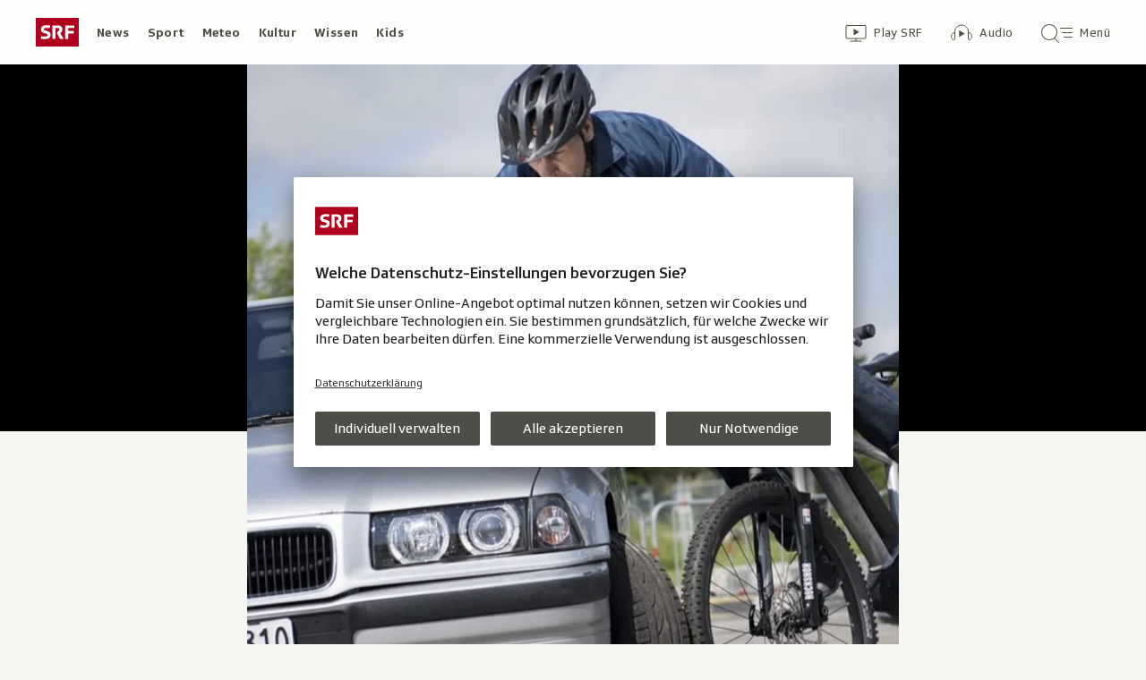

--- FILE ---
content_type: text/html
request_url: https://datawrapper.dwcdn.net/KZY7E/1/
body_size: 11055
content:
<!DOCTYPE html><html lang="de"><head><meta charset="UTF-8"><meta name="robots" content="noindex, indexifembedded, nofollow"><meta name="viewport" content="width=device-width, initial-scale=1.0"><link rel="stylesheet" id="css-light" media="(prefers-color-scheme: light)" href="../../lib/vis/d3-lines.srf.47ac1894.css"><link rel="stylesheet" id="css-dark" media="(prefers-color-scheme: dark)" href="../../lib/vis/d3-lines.srf-dark.ec79a3a2.css"><style id="hide-all">* { opacity: 0 }</style>


<link rel="alternate" type="application/json+oembed"
  href="https://api.datawrapper.de/v3/oembed?url=https://datawrapper.dwcdn.net/KZY7E/1/&format=json"
  title="oEmbed" />
<meta property="og:image" content="https://datawrapper.dwcdn.net/KZY7E/plain-s.png?v=1">
</head><body><div class="dw-chart chart vis-height-fit theme-srf vis-d3-lines" id="__svelte-dw"><div id="header" class="dw-chart-header"><h1 class="block headline-block">
<span class="block-inner">Anzahl Velo und E-Bike-Unfälle im Kanton Zürich</span>

                </h1></div>

    





<div id="chart" aria-hidden="false" class="dw-chart-body content-below-chart"></div>



<div class="dw-above-footer"><div class="block notes-block" style="">
<span class="block-inner">Die Zahlen beinhalten auch die Unfälle in den Städten Zürich und Winterthur.</span>

                </div></div>

    <div id="footer" class="dw-chart-footer"><div class="footer-left">
                    <span class="footer-block source-block">
                        <span class="block-inner"><span class="source-caption">Quelle:</span>
    <span class="source">Verkehrsunfallstatistik Kantonspolizei Zürich</span></span>
                        
                    </span>
            </div><div class="footer-center">
            </div><div class="footer-right">
            </div></div>

    

<div class="dw-after-body"></div>

<script type="text/javascript">
    setTimeout(function() {
        var img = document.createElement('img');
        img.setAttribute('width', 1);
        img.setAttribute('alt','');
        img.setAttribute('aria-hidden','true');
        img.setAttribute('height', 1);
        img.style.position = "absolute";
        img.style.top = "0px";
        img.setAttribute('src', '//stats.datawrapper.de/KZY7E/datawrapper.gif?r='+escape(document.referrer || ''));
        document.body.appendChild(img);
    },10);
</script>
</div><script>(function() {
  var autoDark = !/[?&]dark=(1|true|0|false)/.test(window.location.search) && false;
  var isDark = /[?&]dark=(1|true)/.test(window.location.search)
    || (!/[?&]dark=(0|false)/.test(window.location.search)
      && false && window.matchMedia && window.matchMedia('(prefers-color-scheme: dark)').matches);
  if (isDark) document.getElementById('__svelte-dw').className += ' is-dark-mode';
  function removeHideStyles() {
    var st = document.getElementById('hide-all');
    st.parentNode.removeChild(st);
  }
  if (autoDark) {
    removeHideStyles();
  } else {
    if (isDark) {
      document.getElementById('css-light').setAttribute('media', '--disabled--');
      document.getElementById('css-dark').removeAttribute('media');
    } else {
      document.getElementById('css-dark').setAttribute('media', '--disabled--');
      document.getElementById('css-light').removeAttribute('media');
    }
    removeHideStyles();
  }
  window.__DW_SVELTE_PROPS__ = JSON.parse("{\"chart\":{\"publicId\":\"KZY7E\",\"language\":\"de-CH\",\"theme\":\"srf\",\"id\":\"KZY7E\",\"type\":\"d3-lines\",\"title\":\"Anzahl Velo und E-Bike-Unf\u00E4lle im Kanton Z\u00FCrich\",\"lastEditStep\":3,\"publishedAt\":null,\"publicUrl\":null,\"publicVersion\":0,\"forkable\":false,\"isFork\":false,\"metadata\":{\"axes\":{\"x\":\"X.1\"},\"data\":{\"transpose\":true,\"vertical-header\":true,\"horizontal-header\":true},\"publish\":{\"blocks\":{\"logo\":{\"enabled\":false},\"embed\":false,\"download-pdf\":false,\"download-svg\":false,\"get-the-data\":false,\"download-image\":false},\"embed-width\":600,\"chart-height\":373,\"embed-height\":400,\"embed-codes\":{\"embed-method-responsive\":\"<iframe title=\\\"Anzahl Velo und E-Bike-Unf\u00E4lle im Kanton Z\u00FCrich\\\" aria-label=\\\"Interactive line chart\\\" id=\\\"datawrapper-chart-KZY7E\\\" src=\\\"https://datawrapper.dwcdn.net/KZY7E/1/\\\" scrolling=\\\"no\\\" frameborder=\\\"0\\\" style=\\\"width: 0; min-width: 100% !important; border: none;\\\" height=\\\"400\\\"></iframe><script type=\\\"text/javascript\\\">!function(){\\\"use strict\\\";window.addEventListener(\\\"message\\\",(function(e){if(void 0!==e.data[\\\"datawrapper-height\\\"]){var t=document.querySelectorAll(\\\"iframe\\\");for(var a in e.data[\\\"datawrapper-height\\\"])for(var r=0;r<t.length;r++){if(t[r].contentWindow===e.source)t[r].style.height=e.data[\\\"datawrapper-height\\\"][a]+\\\"px\\\"}}}))}();\\n<\/script>\",\"embed-method-iframe\":\"<iframe title=\\\"Anzahl Velo und E-Bike-Unf\u00E4lle im Kanton Z\u00FCrich\\\" aria-label=\\\"Interactive line chart\\\" id=\\\"datawrapper-chart-KZY7E\\\" src=\\\"https://datawrapper.dwcdn.net/KZY7E/1/\\\" scrolling=\\\"no\\\" frameborder=\\\"0\\\" style=\\\"border: none;\\\" width=\\\"600\\\" height=\\\"400\\\"></iframe>\"}},\"annotate\":{\"notes\":\"Die Zahlen beinhalten auch die Unf\u00E4lle in den St\u00E4dten Z\u00FCrich und Winterthur.\"},\"describe\":{\"intro\":\"\",\"byline\":\"\",\"source-url\":\"\",\"source-name\":\"Verkehrsunfallstatistik Kantonspolizei Z\u00FCrich\",\"number-append\":\"\",\"number-format\":\"-\",\"number-divisor\":0,\"number-prepend\":\"\",\"aria-description\":\"\"},\"visualize\":{\"style\":\"srf\",\"header\":{\"style\":{\"bold\":0,\"color\":\"#888579\",\"italic\":0,\"fontSize\":0.95,\"background\":\"#ebebe5\"},\"borderBottom\":\"1px\",\"borderBottomColor\":\"#FFFFFF\"},\"x-grid\":\"off\",\"y-grid\":\"on\",\"scale-y\":\"linear\",\"sharing\":{\"auto\":true,\"enabled\":false},\"striped\":1,\"labeling\":\"top\",\"base-color\":0,\"line-dashes\":[],\"line-widths\":[],\"area-opacity\":1,\"label-colors\":false,\"label-margin\":0,\"line-symbols\":false,\"custom-colors\":[],\"interpolation\":\"linear\",\"show-tooltips\":true,\"x-tick-format\":\"auto\",\"y-grid-format\":\"auto\",\"y-grid-labels\":\"outside\",\"chart-type-set\":true,\"custom-range-x\":[\"\",\"\"],\"custom-range-y\":[\"0\",\"1200\"],\"custom-ticks-x\":\"\",\"custom-ticks-y\":\"\",\"connector-lines\":true,\"line-symbols-on\":\"both\",\"text-annotations\":[],\"tooltip-x-format\":\"ll\",\"y-grid-subdivide\":true,\"custom-area-fills\":[],\"line-symbols-size\":3.5,\"line-value-labels\":false,\"range-annotations\":[],\"highlighted-series\":[],\"highlighted-values\":[],\"line-symbols-shape\":\"circle\",\"y-grid-label-align\":\"left\",\"line-symbols-opacity\":1,\"tooltip-number-format\":\"0,0.[00]\",\"tooltip-use-custom-formats\":false,\"line-symbols-shape-multiple\":[]},\"json_error\":null},\"externalData\":null,\"keywords\":\". . verkehrsunfallstatistik kantonspolizei z\u00FCrich. . die zahlen beinhalten auch die unf\u00E4lle in den st\u00E4dten z\u00FCrich und winterthur.. \",\"createdAt\":\"2022-03-16T12:33:14.000Z\",\"lastModifiedAt\":\"2022-03-16T13:01:51.000Z\",\"forkedFrom\":null,\"organizationId\":\"srfnews\",\"authorId\":18683,\"folderId\":null},\"visualization\":{\"id\":\"d3-lines\",\"namespace\":\"chart\",\"title\":\"d3-lines / title\",\"ariaLabel\":\"Interactive line chart\",\"less\":\"/home/ubuntu/code/plugins/d3-lines/less/d3-lines.less\",\"script\":\"/home/ubuntu/code/plugins/d3-lines/static/d3-lines.js\",\"dependencies\":{\"jquery\":false,\"dayjs\":true,\"numeral\":true},\"axes\":{\"x\":{\"accepts\":[\"text\",\"date\",\"number\"]},\"y\":{\"accepts\":[\"number\"],\"multiple\":true}},\"__plugin\":\"d3-lines\",\"libraries\":[],\"svelte-workflow\":\"chart\",\"githead\":\"\",\"__title\":\"Lines\"},\"theme\":{\"id\":\"srf\",\"title\":\"SRF\",\"data\":{\"vis\":{\"d3-bars\":{\"grid\":{\"horizontal\":{\"tickLabels\":{\"units\":\"all\"}}},\"bars\":{\"barThickness\":{\"thick\":30,\"default\":22}},\"labels\":{\"groupTitles\":{\"fontWeight\":500}}},\"d3-dot-plot\":{\"grid\":{\"horizontal\":{\"baseLine\":{\"aboveChart\":false,\"blendBaseColorWithBg\":0.6}}}},\"column-chart\":{\"grid\":{\"vertical\":{\"tickLabels\":{\"hideZero\":true}}},\"labels\":{\"values\":{\"dist\":5,\"fontWeight\":500}}},\"d3-maps-core\":{\"places\":{\"capital\":{\"label\":{\"fontWeight\":{\"normal\":700}}},\"general\":{\"label\":{\"color\":{\"normal\":\"#ffffff\",\"inverted\":\"#525252\"},\"buffer\":{\"color\":{\"normal\":\"#323232\",\"inverted\":\"#ffffff\"}},\"fontWeight\":{\"normal\":400}},\"symbol\":{\"fill\":{\"normal\":\"#ffffff\",\"inverted\":\"#525252\"},\"stroke\":{\"normal\":\"#323232\",\"inverted\":\"#ffffff\"}}}}},\"d3-arrow-plot\":{\"grid\":{\"vertical\":{\"gridLines\":{\"major\":{\"strokeDasharray\":\"dotted\"}}}}},\"d3-range-plot\":{\"grid\":{\"vertical\":{\"gridLines\":{\"major\":{\"strokeDasharray\":\"dotted\"}}}}},\"d3-bars-stacked\":{\"grid\":{\"horizontal\":{\"gridLines\":{\"aboveChart\":true}}}},\"d3-scatter-plot\":{\"grid\":{\"horizontal\":{\"tickLabels\":{\"units\":\"last\"}}}},\"tables\":{\"grid\":{\"vertical\":\"1px solid #ffffff\",\"horizontal\":\"1px solid #ffffff\"},\"header\":{\"vertical\":\"1px solid #ffffff\",\"textTransform\":\"uppercase\"},\"stripes\":{\"odd\":\"#fafaf8\",\"even\":\"#f5f5f2\"}},\"locator-maps\":{\"mapStyles\":[{\"id\":\"srf\",\"font\":\"SRGLight\",\"label\":\"SRF\",\"colors\":{\"land\":\"#e9eae1\",\"text\":\"#242424\",\"green\":\"#e1e1d5\",\"roads\":\"#b8bdad\",\"water\":\"#66868f\",\"housing\":\"#e9eae1\",\"miniMap\":{\"globe\":{\"water\":\"#d8d8d8\"}},\"tunnels\":\"#b8bdad\",\"boundary\":\"#ffffff\",\"highlight\":\"#dddddd\",\"text-halo\":\"#d4d5c3\",\"green-dark\":\"#e1e1d5\",\"housing-3d\":\"#a0a691\",\"roads-dark\":\"#b8bdad\",\"text-water\":\"#9f9f9f\",\"green-light\":\"#e1e1d5\",\"roads-light\":\"#b8bdad\",\"housing-dark\":\"#e9eae1\",\"housing-light\":\"#e9eae1\",\"water-outline\":\"#e2e2e2\",\"boundary-light\":\"#bfbfbf\",\"text-water-halo\":\"#ffffff\"},\"layers\":{\"park\":{\"paint\":{\"fill-color\":[\"interpolate\",[\"linear\"],[\"zoom\"],5,\"hsl(63, 17%, 86%)\",12,\"hsl(79, 20%, 83%)\",22,\"#cdceba\"]},\"minzoom\":5},\"water\":{\"paint\":{\"fill-color\":\"hsl(193, 17%, 48%)\"}},\"railway\":{\"paint\":{\"line-color\":\"#b8bdad\",\"line-width\":[\"interpolate\",[\"exponential\",1.5],[\"zoom\"],5,2,14,3]},\"layout\":{\"line-cap\":\"round\",\"line-join\":\"round\",\"visibility\":\"visible\"},\"minzoom\":5},\"building\":{\"paint\":{\"fill-color\":\"hsl(77, 11%, 61%)\",\"fill-opacity\":[\"interpolate\",[\"linear\"],[\"zoom\"],15,0.6,22,1],\"fill-outline-color\":\"rgba(219, 219, 214,0)\"},\"layout\":{\"visibility\":\"none\"},\"minzoom\":2.4},\"waterway\":{\"paint\":{\"line-color\":\"hsl(193, 17%, 48%)\",\"line-width\":[\"interpolate\",[\"exponential\",1.3],[\"zoom\"],8.5,1,14,8]},\"layout\":{\"line-cap\":\"round\",\"line-join\":\"round\"},\"maxzoom\":24,\"minzoom\":5},\"road_path\":{\"paint\":{\"line-color\":\"#b8bdad\",\"line-width\":[\"interpolate\",[\"exponential\",1.5],[\"zoom\"],14,0.75,20,5]},\"layout\":{\"line-cap\":\"round\",\"line-join\":\"round\"},\"maxzoom\":24,\"minzoom\":14},\"background\":{\"paint\":{\"background-color\":\"#e9eae1\"}},\"building3d\":{\"paint\":{\"fill-extrusion-color\":\"hsl(63, 10%, 60%)\",\"fill-extrusion-opacity\":[\"interpolate\",[\"linear\"],[\"zoom\"],10,0,12,0.7]},\"minzoom\":12},\"place_town\":{\"paint\":{\"text-color\":\"hsl(0, 0%, 14%)\",\"icon-opacity\":0.8,\"text-opacity\":1,\"text-halo-blur\":0,\"text-halo-color\":\"#e9eae1\",\"text-halo-width\":2},\"filter\":[\"all\",[\"<=\",\"rank\",13],[\"in\",\"class\",\"village\",\"town\",\"hamlet\"]],\"layout\":{\"icon-size\":0.65,\"text-font\":[\"SRGLight\"],\"text-size\":16,\"icon-image\":\"circle-12\",\"visibility\":\"visible\",\"text-anchor\":\"center\",\"text-offset\":[0,-0.8],\"text-justify\":\"left\",\"text-max-width\":7,\"text-letter-spacing\":0.07},\"maxzoom\":22,\"minzoom\":8},\"road_minor\":{\"paint\":{\"line-color\":\"#b8bdad\",\"line-width\":[\"interpolate\",[\"exponential\",1.5],[\"zoom\"],5,0,10,0,18,10]}},\"water_name\":{\"paint\":{\"text-color\":\"#ffffff\",\"text-halo-blur\":1,\"text-halo-color\":\"#66868f\",\"text-halo-width\":1},\"layout\":{\"text-size\":12,\"symbol-spacing\":500,\"symbol-placement\":\"line\",\"text-rotation-alignment\":\"map\"}},\"place_other\":{\"type\":\"symbol\",\"paint\":{\"text-color\":\"hsl(0, 0%, 14%)\",\"text-opacity\":1,\"text-halo-blur\":0,\"text-halo-color\":\"#e9eae1\",\"text-halo-width\":2},\"filter\":[\"all\",[\"has\",\"iata\"]],\"layout\":{\"text-font\":[\"SRGLight\"],\"text-size\":16,\"visibility\":\"visible\",\"text-anchor\":\"top\",\"text-offset\":[0,0.75],\"text-padding\":2,\"text-max-width\":9,\"text-line-height\":1.1},\"minzoom\":8,\"source-layer\":\"aerodrome_label\"},\"place_state\":{\"paint\":{\"text-color\":\"hsl(0, 0%, 14%)\",\"text-opacity\":1,\"text-halo-blur\":0,\"text-halo-color\":\"hsl(63, 17%, 80%)\",\"text-halo-width\":1},\"layout\":{\"text-font\":[\"SRGRegular\"],\"text-size\":18,\"visibility\":\"visible\",\"text-padding\":1,\"text-max-width\":6,\"text-transform\":\"none\",\"text-letter-spacing\":0.2},\"maxzoom\":8,\"minzoom\":4},\"aeroway-area\":{\"paint\":{\"fill-color\":\"#b8bdad\",\"fill-opacity\":1},\"layout\":{\"visibility\":\"visible\"},\"minzoom\":4},\"bridge_major\":{\"paint\":{\"line-color\":\"#b8bdad\",\"line-width\":[\"interpolate\",[\"exponential\",1.5],[\"zoom\"],5,0.5,12,3,18,30]},\"layout\":{\"line-cap\":\"round\",\"line-join\":\"round\",\"visibility\":\"visible\"},\"minzoom\":13},\"bridge_minor\":{\"paint\":{\"line-color\":\"#b8bdad\",\"line-width\":[\"interpolate\",[\"exponential\",1.5],[\"zoom\"],5,0,12,0.5,18,12]},\"layout\":{\"line-cap\":\"round\",\"line-join\":\"round\",\"visibility\":\"visible\"},\"minzoom\":13},\"place_suburb\":{\"paint\":{\"text-color\":\"hsl(0, 0%, 14%)\",\"text-opacity\":1,\"text-halo-blur\":0,\"text-halo-color\":\"#e9eae1\",\"text-halo-width\":2},\"filter\":[\"all\",[\"in\",\"class\",\"suburb\",\"quarter\",\"neighbourhood\"],[\"<=\",\"rank\",13]],\"layout\":{\"text-font\":[\"SRGLight\"],\"text-size\":16,\"visibility\":\"visible\",\"text-anchor\":\"center\",\"text-justify\":\"left\",\"text-padding\":3,\"text-max-width\":8,\"text-letter-spacing\":0.15}},\"tunnel_major\":{\"paint\":{\"line-color\":\"#b8bdad\",\"line-width\":[\"interpolate\",[\"exponential\",1.5],[\"zoom\"],5,0.5,12,3,18,30],\"line-dasharray\":[0.5,0.5]},\"layout\":{\"line-join\":\"round\",\"visibility\":\"visible\"},\"minzoom\":13},\"tunnel_minor\":{\"paint\":{\"line-color\":\"#b8bdad\",\"line-width\":[\"interpolate\",[\"exponential\",1.5],[\"zoom\"],5,0,12,0.5,18,12],\"line-dasharray\":[0.5,0.5]},\"layout\":{\"line-join\":\"round\",\"visibility\":\"visible\"},\"minzoom\":13},\"place_capital\":{\"paint\":{\"text-color\":\"hsl(0, 0%, 14%)\",\"icon-opacity\":[\"interpolate\",[\"linear\"],[\"get\",\"filterrank\"],0,1,5,1],\"text-opacity\":[\"interpolate\",[\"linear\"],[\"zoom\"],0,1,22,1],\"text-halo-blur\":0,\"text-halo-color\":\"#e9eae1\",\"text-halo-width\":2},\"filter\":[\"all\",[\"all\",[\"!=\",\"capital\",2],[\"==\",\"class\",\"city\"]]],\"layout\":{\"icon-size\":0.9,\"text-font\":[\"SRGRegular\"],\"text-size\":18,\"icon-image\":\"circle-12\",\"visibility\":\"visible\",\"text-anchor\":\"center\",\"text-offset\":[0,-0.9],\"text-justify\":\"center\",\"text-max-width\":20,\"text-letter-spacing\":0.05},\"maxzoom\":22,\"minzoom\":6},\"place_village\":{\"paint\":{\"text-color\":\"hsl(0, 0%, 14%)\",\"icon-opacity\":0.8,\"text-opacity\":1,\"text-halo-blur\":0,\"text-halo-color\":\"#e9eae1\",\"text-halo-width\":2},\"filter\":[\"all\",[\"<=\",\"rank\",11],[\"in\",\"class\",\"village\",\"town\",\"hamlet\"]],\"layout\":{\"icon-size\":0.65,\"text-font\":[\"SRGLight\"],\"text-size\":18,\"icon-image\":\"circle-12\",\"visibility\":\"visible\",\"text-anchor\":\"center\",\"text-offset\":[0,-0.8],\"text-justify\":\"left\",\"text-max-width\":7,\"text-letter-spacing\":0.07},\"maxzoom\":22,\"minzoom\":6},\"aeroway-runway\":{\"type\":\"line\",\"paint\":{\"line-color\":\"hsl(0, 0%, 81%)\",\"line-width\":[\"interpolate\",[\"exponential\",1.5],[\"zoom\"],10,0.5,18,20]},\"filter\":[\"all\",[\"in\",\"class\",\"runway\"]],\"layout\":{\"line-cap\":\"round\",\"line-join\":\"round\",\"visibility\":\"visible\"},\"minzoom\":9},\"boundary_state\":{\"paint\":{\"line-color\":\"hsl(0, 0%, 100%)\",\"line-width\":[\"interpolate\",[\"linear\"],[\"zoom\"],7,1.5,12,3],\"line-opacity\":[\"interpolate\",[\"linear\"],[\"zoom\"],3,0,7,1]}},\"landcover_wood\":{\"paint\":{\"fill-color\":[\"interpolate\",[\"linear\"],[\"zoom\"],5,\"hsl(63, 17%, 86%)\",12,\"hsl(79, 20%, 83%)\",22,\"#cdceba\"]}},\"aeroway-taxiway\":{\"type\":\"line\",\"paint\":{\"line-color\":\"hsl(0, 0%, 81%)\",\"line-width\":[\"interpolate\",[\"exponential\",1.5],[\"zoom\"],10,0.5,18,20]},\"filter\":[\"all\",[\"in\",\"class\",\"taxiway\",\"runway\"]],\"layout\":{\"line-cap\":\"round\",\"line-join\":\"round\",\"visibility\":\"visible\"},\"minzoom\":9},\"landcover_grass\":{\"paint\":{\"fill-color\":[\"interpolate\",[\"linear\"],[\"zoom\"],5,\"hsl(63, 17%, 86%)\",12,\"hsl(79, 20%, 83%)\",22,\"#cdceba\"]},\"minzoom\":5},\"railway-transit\":{\"paint\":{\"line-color\":\"#b8bdad\",\"line-width\":[\"interpolate\",[\"exponential\",1.5],[\"zoom\"],5,2,14,3],\"line-dasharray\":[2,2],\"line-gap-width\":0},\"filter\":[\"all\",[\"==\",\"class\",\"transit\"],[\"==\",\"brunnel\",\"tunnel\"]],\"layout\":{\"line-cap\":\"round\",\"line-join\":\"round\",\"visibility\":\"visible\"}},\"boundary_country\":{\"paint\":{\"line-color\":\"hsl(0, 0%, 100%)\",\"line-width\":[\"interpolate\",[\"linear\"],[\"zoom\"],3,1,7,4]},\"layout\":{\"line-cap\":\"round\",\"line-join\":\"round\"},\"maxzoom\":24,\"minzoom\":1},\"place_city_large\":{\"paint\":{\"text-color\":\"hsl(0, 0%, 14%)\",\"icon-opacity\":[\"interpolate\",[\"linear\"],[\"get\",\"filterrank\"],0,1,5,1],\"text-opacity\":1,\"text-halo-blur\":0,\"text-halo-color\":\"#e9eae1\",\"text-halo-width\":2},\"filter\":[\"all\",[\"all\",[\"==\",\"capital\",2],[\"==\",\"class\",\"city\"]]],\"layout\":{\"icon-size\":1.1,\"text-font\":[\"SRGRegular\"],\"text-size\":22,\"icon-image\":\"circle-12\",\"visibility\":\"visible\",\"text-anchor\":\"center\",\"text-offset\":[0,-0.9],\"icon-padding\":2,\"text-max-width\":20,\"text-letter-spacing\":0.05},\"maxzoom\":14,\"minzoom\":4},\"place_label_city\":{\"paint\":{\"text-color\":\"hsl(0, 0%, 14%)\",\"icon-opacity\":0.8,\"text-opacity\":1,\"text-halo-blur\":0,\"text-halo-color\":\"#e9eae1\",\"text-halo-width\":2},\"filter\":[\"all\",[\"<=\",\"rank\",15],[\"in\",\"class\",\"village\",\"town\",\"hamlet\"]],\"layout\":{\"icon-size\":0.65,\"text-font\":[\"SRGLight\"],\"text-size\":16,\"icon-image\":\"circle-12\",\"visibility\":\"visible\",\"text-anchor\":\"center\",\"text-offset\":[0,-0.8],\"text-justify\":\"left\",\"text-max-width\":7,\"text-letter-spacing\":0.07},\"maxzoom\":22,\"minzoom\":10},\"road_path-casing\":{\"paint\":{\"line-color\":\"rgba(0,0,0,0)\",\"line-width\":0}},\"road_minor-casing\":{\"paint\":{\"line-color\":\"rgba(0,0,0,0)\",\"line-width\":0}},\"highway_name_other\":{\"filter\":[\"all\",[\"has\",\"iata\"]]},\"road_trunk_primary\":{\"paint\":{\"line-color\":\"#b8bdad\",\"line-width\":[\"interpolate\",[\"exponential\",1.5],[\"zoom\"],5,[\"match\",[\"get\",\"class\"],[\"motorway\",\"trunk\",\"primary\"],0.5,\"tertiary\",0.01,0],10,[\"match\",[\"get\",\"class\"],[\"motorway\",\"trunk\",\"primary\"],4,[\"secondary\",\"tertiary\"],1,[\"motorway_link\",\"trunk_link\",\"street\",\"street_limited\"],0.5,0],18,[\"match\",[\"get\",\"class\"],[\"motorway\",\"trunk\",\"primary\"],30,[\"secondary\",\"tertiary\"],24,[\"motorway_link\",\"trunk_link\",\"street\",\"street_limited\"],12,10]]},\"filter\":[\"all\",[\"!=\",\"brunnel\",\"tunnel\"],[\"in\",\"class\",\"motorway\",\"motorway_link\",\"trunk\",\"trunk_link\",\"primary\",\"primary_link\",\"secondary\",\"secondary_link\",\"tertiary\",\"tertiary_link\",\"street\",\"street_limited\",\"service\",\"track\"]],\"layout\":{\"line-cap\":\"round\",\"line-join\":\"round\",\"visibility\":\"visible\"},\"maxzoom\":24,\"minzoom\":5},\"bridge_major_casing\":{\"paint\":{\"line-color\":\"rgba(0,0,0,0)\",\"line-width\":0}},\"place_country_major\":{\"paint\":{\"text-color\":\"hsl(0, 0%, 14%)\",\"text-opacity\":1,\"text-halo-blur\":0,\"text-halo-color\":\"hsl(67, 18%, 90%)\",\"text-halo-width\":2},\"layout\":{\"text-font\":[\"SRGRegular\"],\"text-size\":[\"interpolate\",[\"linear\"],[\"zoom\"],3,15,7,30],\"text-rotate\":0,\"text-max-width\":[\"interpolate\",[\"linear\"],[\"zoom\"],0,5,3,6],\"text-letter-spacing\":0.1},\"maxzoom\":8,\"minzoom\":3},\"place_country_other\":{\"paint\":{\"text-color\":\"hsl(0, 0%, 14%)\",\"text-opacity\":1,\"text-halo-blur\":0,\"text-halo-color\":\"hsl(67, 18%, 90%)\",\"text-halo-width\":2},\"layout\":{\"text-font\":[\"SRGRegular\"],\"text-size\":[\"interpolate\",[\"linear\"],[\"zoom\"],3,15,7,30],\"text-rotate\":0,\"text-max-width\":[\"interpolate\",[\"linear\"],[\"zoom\"],0,5,3,6],\"text-letter-spacing\":0.1},\"maxzoom\":8,\"minzoom\":3},\"road_major_motorway\":{\"paint\":{\"line-color\":\"transparent\"}},\"highway_name_motorway\":{\"paint\":{\"text-color\":\"hsl(0, 0%, 14%)\",\"text-opacity\":1,\"text-halo-blur\":0,\"text-halo-color\":\"hsl(67, 18%, 90%)\",\"text-halo-width\":3},\"filter\":[\"all\",[\"in\",\"class\",\"motorway\",\"trunk\",\"primary\",\"secondary\",\"tertiary\",\"street\",\"street_limited\",\"pedestrian\"]],\"layout\":{\"text-size\":16,\"visibility\":\"visible\",\"text-padding\":1,\"text-max-angle\":30,\"symbol-placement\":\"line\",\"text-line-height\":1.8,\"text-letter-spacing\":0.05,\"text-pitch-alignment\":\"viewport\",\"text-rotation-alignment\":\"map\"},\"minzoom\":12},\"road_secondary_tertiary\":{\"paint\":{\"line-color\":\"transparent\"}},\"road_trunk_primary-casing\":{\"paint\":{\"line-color\":\"rgba(0,0,0,0)\",\"line-width\":0}},\"road_major_motorway-casing\":{\"paint\":{\"line-color\":\"rgba(0,0,0,0)\",\"line-width\":0}},\"road_secondary_tertiary-casing\":{\"paint\":{\"line-color\":\"rgba(0,0,0,0)\",\"line-width\":0}}},\"text-layout\":{\"font-size\":16,\"text-transform\":\"none\"}},{\"id\":\"dw-light\",\"font\":\"Roboto Regular\",\"label\":\"Light\",\"colors\":{\"land\":\"#f2f3f0\",\"text\":\"#9aa3ae\",\"green\":\"#e6e9e5\",\"roads\":\"#ffffff\",\"water\":\"#c4d8dd\",\"housing\":\"#eaeae5\",\"boundary\":\"#b6b7b5\",\"highlight\":\"#ffffff\",\"text-halo\":\"#ffffff\",\"green-dark\":\"#dee2de\",\"text-water\":\"#ffffff\",\"green-light\":\"#e6e9e5\",\"roads-casing\":\"#e5e8e5\",\"markerPresets\":{\"water\":{\"halo\":\"#c4d8dd\",\"color\":\"#ffffff\"},\"location\":{\"halo\":\"#f2f3f0\",\"color\":\"#adaaa8\"}},\"mountains-dark\":\"#838483\",\"mountains-light\":\"#ffffff\",\"text-water-halo\":\"#c4d8dd\"}}],\"defaultMarker\":{\"text\":{\"color\":\"#ffffff\",\"fontSize\":14},\"anchor\":\"middle-right\",\"labelStyle\":\"box\",\"markerColor\":\"#c7122a\"},\"markerPresets\":{\"3-ortname\":{\"icon\":1,\"text\":{\"color\":\"#ffffff\",\"fontSize\":16},\"label\":\"<div style='position:absolute;width:17px;height:17px;border-radius:50%;margin-top:1px;background:#c7122a'></div><span style='color:#ffffff;background:#c7122a;margin-left:22px;padding:5px 4px'>Ortname</span>\",\"anchor\":\"middle-right\",\"labelStyle\":\"box\",\"markerColor\":\"#c7122a\"},\"4-ortname\":{\"icon\":1,\"text\":{\"halo\":\"#e9eae1\",\"color\":\"#5b5b5b\",\"fontSize\":16},\"label\":\"<div style='position:absolute;width:17px;height:17px;border-radius:50%;margin-top:1px;background:#5b5b5b'></div><span style='color:#5b5b5b;margin-left:22px;padding:5px 4px'>Ortname</span>\",\"anchor\":\"middle-right\",\"labelStyle\":\"plain\",\"markerColor\":\"#5b5b5b\"},\"1-landname\":{\"icon\":0,\"text\":{\"color\":\"#ffffff\",\"fontSize\":16},\"label\":\"<span style='color:#ffffff;background:#c7122a;padding:5px 4px;'>Landname</span>\",\"anchor\":\"middle-center\",\"labelStyle\":\"box\",\"markerColor\":\"#c7122a\"},\"2-landname\":{\"icon\":0,\"text\":{\"halo\":\"#e9eae1\",\"color\":\"#5b5b5b\",\"fontSize\":16},\"label\":\"<span style='color:#5b5b5b;'>Landname</span>\",\"anchor\":\"middle-center\",\"labelStyle\":\"plain\",\"markerColor\":\"#5b5b5b\"}}},\"d3-maps-symbols\":{\"borders\":{\"borders\":{\"stroke\":\"#ffffff\"},\"regions\":{\"stroke\":\"#ffffff\"},\"outerBorder\":{\"stroke\":\"#ffffff\"}},\"regionFill\":\"#CAC8BF\"}},\"style\":{\"body\":{\"padding\":\"0px\",\"background\":\"transparent\"},\"chart\":{\"grid\":{\"general\":{\"baseLine\":{\"aboveChart\":true},\"tickLines\":{\"aboveChart\":true},\"tickLabels\":{\"units\":\"first\",\"aboveChart\":true}},\"primary\":{\"tickLabels\":{\"color\":\"#4E4D47\"}},\"secondary\":{\"tickLabels\":{\"color\":\"#4E4D47\"}}},\"labels\":{\"axes\":{\"color\":\"#4E4D47\",\"fontWeight\":500},\"legend\":{\"color\":\"#22211D\",\"fontSize\":16},\"series\":{\"fontWeight\":500},\"values\":{\"color\":\"#4E4D47\"}},\"legend\":{\"swatch\":{\"width\":12,\"height\":12,\"marginRight\":8}},\"textAnnotations\":{\"size\":16}},\"filter\":{\"tabs\":{\"color\":\"#666\",\"hover\":{\"color\":\"#222\"},\"active\":{\"color\":\"#000000\",\"border\":{\"bottom\":\"3px solid #555555\"}},\"border\":{\"bottom\":\"1px solid #cccccc\"}},\"point\":{\"line\":{\"color\":\"#ccc\"},\"buttons\":{\"hover\":{\"background\":\"#ebebeb\"},\"active\":{\"border\":\"1px solid #888\",\"background\":\"#ccc\"},\"border\":\"1px solid #ccc\"}},\"select\":{\"border\":\"1px solid #cccccc\",\"textColor\":\"#000\"}},\"header\":{\"title\":{\"margin\":\"0px\"}}},\"colors\":{\"picker\":{\"controls\":{\"hue\":true,\"lightness\":true,\"saturation\":true,\"hexEditable\":true},\"rowCount\":6},\"neutral\":\"#CCCCCC\",\"palette\":[\"#c91024\",\"#22211d\",\"#ffffff\",\"#4e4d47\",\"#6b6960\",\"#ebebe5\",\"#8d0614\",\"#af001d\",\"#e31f2b\",\"#ff6669\",\"#ff9193\",\"#ffbbbc\",\"#383732\",\"#4e4d47\",\"#6b6960\",\"#939184\",\"#dadad2\",\"#ebebe5\",\"#105082\",\"#1e8ce3\",\"#66bbff\",\"#ff6669\",\"#c91024\",\"#8d0614\",\"#c91024\",\"#1871b6\",\"#12734a\",\"#bc399f\",\"#f7a600\",\"#7fd1af\",\"#7da445\"],\"negative\":\"#E31A1C\",\"positive\":\"#85B4D4\",\"gradients\":[[\"#8D0614\",\"#C91024\",\"#FF6669\",\"#ACAA9E\",\"#66BBFF\",\"#1E8CE3\",\"#105082\"]],\"background\":\"#ffffff\",\"categories\":[[\"#F6D500\",\"#0B91A7\",\"#00CABD\",\"#C2C100\",\"#BA403E\",\"#EF7F36\",\"#2D4F84\",\"#85BDF4\",\"#9EF1BF\",\"#D3F3FD\"],[\"#7fc97f\",\"#beaed4\",\"#fdc086\",\"#ffff99\",\"#386cb0\",\"#f0027f\",\"#bf5b17\",\"#666666\"],[\"#fbb4ae\",\"#b3cde3\",\"#ccebc5\",\"#decbe4\",\"#fed9a6\",\"#ffffcc\",\"#e5d8bd\",\"#fddaec\",\"#f2f2f2\"],[\"#a6cee3\",\"#1f78b4\",\"#b2df8a\",\"#33a02c\",\"#fb9a99\",\"#e31a1c\",\"#fdbf6f\",\"#ff7f00\",\"#cab2d6\",\"#6a3d9a\",\"#ffff99\",\"#b15928\"]]},\"metadata\":{\"publish\":{\"blocks\":{\"logo\":{\"enabled\":false},\"embed\":false,\"download-pdf\":false,\"download-svg\":false,\"get-the-data\":false,\"download-image\":false}},\"visualize\":{\"style\":\"srf\",\"header\":{\"style\":{\"bold\":0,\"color\":\"#888579\",\"italic\":0,\"fontSize\":0.95,\"background\":\"#ebebe5\"},\"borderBottom\":\"1px\",\"borderBottomColor\":\"#FFFFFF\"},\"striped\":1,\"area-opacity\":1}},\"overrides\":[{\"type\":\"darkMode\",\"settings\":{\"colors.gradients\":[[\"#254b8c\",\"#0a6aad\",\"#2989bd\",\"#4ba8c9\",\"#75c8c5\",\"#b6e3bb\",\"#f0f9e8\"],[\"#2c1160\",\"#6b1f7b\",\"#ac337b\",\"#e45563\",\"#fb8d67\",\"#fcfcbe\",\"#fdc78d\"],[\"#0d0787\",\"#6703a5\",\"#ac2790\",\"#d8586a\",\"#f38a47\",\"#fbbf2b\",\"#f0f723\"],[\"#007001\",\"#f6f4a6\"],[\"#42342d\",\"#683c39\",\"#8f3e55\",\"#c73a78\",\"#ff6bca\",\"#ffcbff\"],[\"#253494\",\"#2c7fb8\",\"#41b6c4\",\"#7fcdbb\",\"#c7e9b4\",\"#ffffcc\"]],\"colors.background\":\"#252525\",\"vis.d3-maps-core.places.general.label.color.normal\":\"#000000\",\"vis.d3-maps-core.places.general.symbol.fill.normal\":\"#000000\",\"vis.d3-maps-core.places.general.label.color.inverted\":\"#e5e5e5\",\"vis.d3-maps-core.places.general.symbol.fill.inverted\":\"#e5e5e5\",\"vis.d3-maps-core.places.general.symbol.stroke.normal\":\"#bfbfbf\",\"vis.d3-maps-core.places.general.label.buffer.color.normal\":\"#bfbfbf\",\"vis.d3-dot-plot.grid.horizontal.baseLine.blendBaseColorWithBg\":0.85}},{\"type\":\"darkMode\",\"settings\":{\"colors.background\":\"#22211d\"}}],\"typography\":{\"chart\":{\"color\":\"#4E4D47\",\"fontSize\":16,\"typeface\":\"SRG_SSR_Text_VF\",\"fontWeight\":300},\"links\":{\"color\":\"#0088CC\",\"cursive\":0,\"fontWeight\":300,\"underlined\":0},\"notes\":{\"cursive\":0,\"fontSize\":14,\"fontWeight\":300,\"underlined\":0,\"color\":\"#4E4D47\",\"lineHeight\":20},\"footer\":{\"color\":\"#6B6960\",\"cursive\":0,\"fontSize\":14,\"fontWeight\":300,\"underlined\":0,\"lineHeight\":20},\"headline\":{\"cursive\":0,\"fontSize\":20,\"fontWeight\":500,\"underlined\":0,\"color\":\"#22211D\",\"lineHeight\":30},\"description\":{\"cursive\":0,\"fontSize\":20,\"fontWeight\":300,\"lineHeight\":30,\"underlined\":0,\"color\":\"#22211D\"},\"fontFamilies\":{\"SRG\":[{\"name\":\"SRGReg\",\"style\":\"normal\",\"weight\":400},{\"name\":\"SRGLight\",\"style\":\"normal\",\"weight\":300},{\"name\":\"SRGMed\",\"style\":\"normal\",\"weight\":500}]}},\"options\":{\"darkMode\":{\"auto\":false}}},\"less\":\".free-texts tspan {\\n    fill:unset!important;\\n}\\n.vis-locator-map {\\n    .get-the-data-block, .separator-before-get-the-data {\\n        display:none!important;\\n    }\\n}\\n\\nb, .dw-bold, .root-container .text-label, .bc-group-title span {\\n    font-weight:500!important;\\n}\\n@supports (font-variation-settings: normal) {\\n     @font-face {\\n         font-family: 'SRG_SSR_Text_VF';\\n         src: url('https://www.srf.ch/var/storage/assets/webpack/fonts/SRGSSRTypeVF_Text_W_Wght.woff2') format('woff2-variations'),\\n        /* new standard */\\n         url('https://www.srf.ch/var/storage/assets/fonts/variable/SRGSSRTypeVF_Text_W_Wght.woff2') format('woff2');\\n        /* older style */\\n         font-weight: 300 800;\\n         font-display: swap;\\n    }\\n}\\n.chart {\\n    font-family: 'SRG', sans-serif;\\n    @supports (font-variation-settings: normal) {\\n        font-family: 'SRG_SSR_Text_VF', sans-serif;\\n    }\\n}\\n\\n//<--- theme-refactor --->\\n.vis-column-chart {\\n    .label.value span {\\n     text-shadow: 0 1px 0 @colors_background, 1px 0 0 @colors_background, 0 -1px 0 @colors_background, -1px 0 0 @colors_background,1px 1px 0 @colors_background, 1px -1px 0 @colors_background, -1px -1px 0 @colors_background, -1px 1px 0 @colors_background,0 2px 1px @colors_background, 2px 0 1px @colors_background, 0 -2px 1px @colors_background, -2px 0 1px @colors_background,-1px 2px 0px @colors_background, 2px -1px 0px @colors_background, -1px -2px 0px @colors_background, -2px -1px 0px @colors_background,1px 2px 0px @colors_background, 2px 1px 0px @colors_background, 1px -2px 0px @colors_background, -2px 1px 0px @colors_background;\\n    }\\n}\\n\\n//<--- theme-refactor --->\\n\\n.slice path {\\n    stroke-width: 2!important;\\n}\\n\\n.map-key .stops .stop {\\n    display: flex;\\n}\\n\\n.stop-swatch {\\n    width:12px!important;\\n    height:12px!important;\\n    margin-top:2px!important;\\n}\\n\\n.marker-text.label-style-box {\\n    padding: 4px 8px!important;\\n    border: 1px solid #c7122a!important;\\n    background:#c7122a!important;\\n}\\n\\n.mobile-only {\\n    span.has-background {\\n        padding: 0px!important;\\n    }\\n    table th {\\n        width: 10%!important;\\n    }\\n}\\n@media only screen and (min-width: 620px) {\\n.center-label, .stop-label {\\n    font-size:16px!important;\\n}\\n.stop-swatch {\\n    margin-top: 4px !important;\\n}\\n    \\n}\\n@media only screen and (max-width: 619px) {\\n\\n    .chart {\\n        .dw-chart-body {\\n            \\n                .stop-swatch {\\n                    margin-top: 2px !important;\\n                }\\n                font-size:14px;\\n                .label, .labels text, .label text, .label span, .label tspan, .center-label,.stop-label, .legend-label {\\n                    font-size:14px;\\n                }\\n            }\\n    }\\n     .chart .dw-chart-header {\\n         h1 {\\n             font-size:18px;\\n             line-height:27px;\\n         }\\n         p {\\n             font-size:18px;\\n             line-height:21.6px;\\n         }\\n     }   \\n}\\n\\n.text-annotations .text:not(.dw-bold) {\\n    font-weight:400!important;\\n}\\n.text-annotations .text.dw-bold {\\n    font-weight:500!important;\\n}\\n\",\"assets\":{\"SRGMed\":{\"type\":\"font\",\"files\":{\"eot\":\"//static.dwcdn.net/custom/themes/srf/SRGSSRTypeWMd.eot\",\"svg\":\"//static.dwcdn.net/custom/themes/srf/SRGSSRTypeWMd.svg\",\"ttf\":\"//static.dwcdn.net/custom/themes/srf/SRGSSRTypeWMd.ttf\",\"woff\":\"//static.dwcdn.net/custom/themes/srf/SRGSSRTypeWMd.woff\",\"woff2\":\"//static.dwcdn.net/custom/themes/srf/SRGSSRTypeWMd.woff2\"},\"method\":\"file\"},\"SRGReg\":{\"type\":\"font\",\"files\":{\"eot\":\"//static.dwcdn.net/custom/themes/srf/SRGSSRTypeWRg.eot\",\"svg\":\"//static.dwcdn.net/custom/themes/srf/SRGSSRTypeWRg.svg\",\"ttf\":\"//static.dwcdn.net/custom/themes/srf/SRGSSRTypeWRg.ttf\",\"woff\":\"//static.dwcdn.net/custom/themes/srf/SRGSSRTypeWRg.woff\",\"woff2\":\"//static.dwcdn.net/custom/themes/srf/SRGSSRTypeWRg.woff2\"},\"method\":\"file\"},\"SRGLight\":{\"type\":\"font\",\"files\":{\"eot\":\"//static.dwcdn.net/custom/themes/srf/SRGSSRTypeWLt.eot\",\"svg\":\"//static.dwcdn.net/custom/themes/srf/SRGSSRTypeWLt.svg\",\"ttf\":\"//static.dwcdn.net/custom/themes/srf/SRGSSRTypeWLt.ttf\",\"woff\":\"//static.dwcdn.net/custom/themes/srf/SRGSSRTypeWLt.woff\",\"woff2\":\"//static.dwcdn.net/custom/themes/srf/SRGSSRTypeWLt.woff2\"},\"method\":\"file\"}},\"extend\":\"default\",\"url\":\"/v3/themes/srf\",\"_computed\":{\"bgLight\":\"#ffffff\",\"bgDark\":\"#22211d\",\"origGradients\":[[\"#8D0614\",\"#C91024\",\"#FF6669\",\"#ACAA9E\",\"#66BBFF\",\"#1E8CE3\",\"#105082\"]]},\"fonts\":{\"SRGMed\":{\"type\":\"font\",\"files\":{\"eot\":\"//static.dwcdn.net/custom/themes/srf/SRGSSRTypeWMd.eot\",\"svg\":\"//static.dwcdn.net/custom/themes/srf/SRGSSRTypeWMd.svg\",\"ttf\":\"//static.dwcdn.net/custom/themes/srf/SRGSSRTypeWMd.ttf\",\"woff\":\"//static.dwcdn.net/custom/themes/srf/SRGSSRTypeWMd.woff\",\"woff2\":\"//static.dwcdn.net/custom/themes/srf/SRGSSRTypeWMd.woff2\"},\"method\":\"file\"},\"SRGReg\":{\"type\":\"font\",\"files\":{\"eot\":\"//static.dwcdn.net/custom/themes/srf/SRGSSRTypeWRg.eot\",\"svg\":\"//static.dwcdn.net/custom/themes/srf/SRGSSRTypeWRg.svg\",\"ttf\":\"//static.dwcdn.net/custom/themes/srf/SRGSSRTypeWRg.ttf\",\"woff\":\"//static.dwcdn.net/custom/themes/srf/SRGSSRTypeWRg.woff\",\"woff2\":\"//static.dwcdn.net/custom/themes/srf/SRGSSRTypeWRg.woff2\"},\"method\":\"file\"},\"SRGLight\":{\"type\":\"font\",\"files\":{\"eot\":\"//static.dwcdn.net/custom/themes/srf/SRGSSRTypeWLt.eot\",\"svg\":\"//static.dwcdn.net/custom/themes/srf/SRGSSRTypeWLt.svg\",\"ttf\":\"//static.dwcdn.net/custom/themes/srf/SRGSSRTypeWLt.ttf\",\"woff\":\"//static.dwcdn.net/custom/themes/srf/SRGSSRTypeWLt.woff\",\"woff2\":\"//static.dwcdn.net/custom/themes/srf/SRGSSRTypeWLt.woff2\"},\"method\":\"file\"}}},\"chartAfterBodyHTML\":\"<script type=\\\"text/javascript\\\">\\n    setTimeout(function() {\\n        var img = document.createElement('img');\\n        img.setAttribute('width', 1);\\n        img.setAttribute('alt','');\\n        img.setAttribute('aria-hidden','true');\\n        img.setAttribute('height', 1);\\n        img.style.position = \\\"absolute\\\";\\n        img.style.top = \\\"0px\\\";\\n        img.setAttribute('src', '//stats.datawrapper.de/KZY7E/datawrapper.gif?r='+escape(document.referrer || ''));\\n        document.body.appendChild(img);\\n    },10);\\n<\/script>\\n\",\"chartAfterHeadHTML\":\"<link rel=\\\"alternate\\\" type=\\\"application/json+oembed\\\"\\n  href=\\\"https://api.datawrapper.de/v3/oembed?url=https://datawrapper.dwcdn.net/KZY7E/1/&format=json\\\"\\n  title=\\\"oEmbed\\\" />\\n<meta property=\\\"og:image\\\" content=\\\"https://datawrapper.dwcdn.net/KZY7E/plain-s.png?v=1\\\">\\n\",\"translations\":{\"xy-grid / axis-x-number\":\"Horizontale Achse im Bereich von %from% bis %to% .\",\"xy-grid / axis-x-text\":\"Horizontale Kategorie-Achse im Bereich von %from% bis %to% .\",\"xy-grid / axis-y-number\":\"Vertikale Achse im Bereich von %from% bis %to% .\",\"xy-grid / axis-y-text\":\"Vertikale Kategorie-Achse im Bereich von %from% bis %to% .\",\"xy-grid / axis-log\":\"Die Achse verwendet eine logarithmische Skala.\",\"xy-grid / axis-y-date\":\"Vertikale Datumsachse im Bereich von %from% bis %to% .\",\"xy-grid / axis-x-date\":\"Horizontale Datumsachse im Bereich von %from% bis %to% .\",\"area-chart / single\":\"Fl\u00E4chendiagramm mit einer Fl\u00E4che\",\"area-chart / multiple\":\"Fl\u00E4chendiagramm mit %count% Fl\u00E4chen\",\"stacked-area-chart / multiple\":\"Gestapeltes Fl\u00E4chendiagramm mit %count% Fl\u00E4chen\",\"stacked-area-chart / single\":\"Gestapeltes Fl\u00E4chendiagramm mit einer Fl\u00E4che\",\"line-chart / multiple\":\"Liniendiagramm mit %count% Linien\",\"line-chart / single\":\"Liniendiagramm mit einer einzelnen Linie\",\"annotations / single\":\"und einer Anmerkung.\",\"annotations / multiple\":\"und %count% Anmerkungen.\",\"line-values\":\"Linie, die %count% Werte f\u00FCr \\\"%name%\\\" anzeigt.\",\"area-values\":\"Fl\u00E4che, die %count% Werte f\u00FCr \\\"%name%\\\" anzeigt.\",\"xy-grid / axis-x-log\":\"Horizontale Achse im Bereich von %from% bis %to% .\",\"xy-grid / axis-y-log\":\"Vertikale Achse im Bereich von %from% bis %to% .\",\"footer / map data\":\"Kartenmaterial\",\"other\":\"Andere\",\"total\":\"Gesamt\",\"scatterplot\":\"Scatterplot mit %count% Symbolen\",\"axis-labels\":\"Die horizontale Achse ist mit \\\" %xlabel% \\\" gekennzeichnet, die vertikale Achse mit \\\" %ylabel% \\\".\",\"labels-more-than-7\":\"Einige Symbole sind beschriftet, darunter %labels%, und %others% andere.\",\"labels-less-than-7\":\"%count% Symbole sind beschriftet: %labels% und \\\"%last%\\\".\",\"expanded-view-note\":\"Dies ist der erweiterte Bereich f\u00FCr die \u00DCbersichtskarte auf Mobilger\u00E4ten. Du kannst diese Funktion deaktivieren.\",\"show-more\":\"Zeige $0 mehr\",\"show-less\":\"Zeige weniger\",\"pagination\":\"Seite $0 von $1\",\"search-placeholder\":\"Suche in Tabelle\",\"no-results-found\":\"Keine Eintr\u00E4ge vorhanden\",\"accessibility / rank\":\"Rang\",\"accessibility / summary\":\"Tabelle mit $0 Spalten und $1 Zeilen.\",\"accessibility / current-rows\":\"Derzeit werden die Zeilen $0 bis $1 \",\"accessibility / current-rows / search-results\":\"von $0 Ergebnissen f\u00FCr den Suchbegriff \\\"$1\\\" angezeigt.\",\"accessibility / search-results\":\"Es werden $0 Ergebnisse f\u00FCr den Suchbegriff \\\"$1\\\" angezeigt.\",\"accessibility / sticky-rows\":\"Einschlie\u00DFlich $0 angehefteter Zeilen.\",\"accessibility / sparkline\":\"Kleines %chart_type% mit $0 Werten, die von $1 bis $2 reichen.\",\"accessibility / sparkline / type-line\":\"Liniendiagramm\",\"accessibility / sparkline / type-columns\":\"S\u00E4ulendiagramm\",\"accessibility / pagination-button\":\"Gehe zu Seite $0 von $1.\",\"accessibility / clear-search\":\"Suchbegriff l\u00F6schen.\",\"accessibility / sort-direction / ascending\":\"Aufsteigend sortiert\",\"accessibility / sort-direction / descending\":\"Absteigend sortiert\",\"accessibility / sort-column\":\"nach Spalte \\\"$0\\\"\",\"accessibility / sparkline-no-values\":\"Kleines %chart_type% ohne Werte.\",\"Chart:\":\"Grafik:\",\"Map:\":\"Grafik:\",\"Table:\":\"Tabelle:\",\"footer / based-on\":\"Vorlage:\",\"Get the data\":\"Daten herunterladen\",\"Embed\":\"Einbetten\",\"Download Image\":\"Grafik herunterladen\",\"Source\":\"Quelle\",\"Created with\":\"Erstellt mit\",\"Download SVG\":\"SVG herunterladen\",\"Download PDF\":\"PDF herunterladen\",\"edit-in-datawrapper\":\"Kopie erstellen\"},\"assets\":{\"dataset.csv\":{\"url\":\"dataset.csv\"}},\"externalDataUrl\":\"static.dwcdn.net/data\",\"blocks\":[],\"isIframe\":true,\"isPreview\":false,\"locales\":{\"dayjs\":{\"base\":\"(function() {\\n    return {\\n        name: 'de-ch',\\n        weekdays: 'Sonntag_Montag_Dienstag_Mittwoch_Donnerstag_Freitag_Samstag'.split('_'),\\n        months: 'Januar_Februar_M\u00E4rz_April_Mai_Juni_Juli_August_September_Oktober_November_Dezember'.split('_'),\\n        weekStart: 1,\\n        weekdaysShort: 'So_Mo_Di_Mi_Do_Fr_Sa'.split('_'),\\n        monthsShort: 'Jan._Feb._M\u00E4rz_Apr._Mai_Juni_Juli_Aug._Sep._Okt._Nov._Dez.'.split('_'),\\n        weekdaysMin: 'So_Mo_Di_Mi_Do_Fr_Sa'.split('_'),\\n        ordinal: function(n) {\\n            return n;\\n        },\\n        formats: {\\n            LT: 'HH:mm',\\n            LTS: 'HH:mm:ss',\\n            L: 'DD.MM.YYYY',\\n            LL: 'D. MMMM YYYY',\\n            LLL: 'D. MMMM YYYY HH:mm',\\n            LLLL: 'dddd, D. MMMM YYYY HH:mm'\\n        },\\n        seasonSeparator: '/'\\n    };\\n})();\\n\",\"custom\":{}},\"numeral\":{\"base\":\"(function() {\\n    // numeral.js locale configuration\\n    // locale : German in Switzerland (de-ch)\\n    // author : Michael Piefel : https://github.com/piefel (based on work from Marco Krage : https://github.com/sinky)\\n\\n    return {\\n        delimiters: {\\n            thousands: String.fromCharCode(160),\\n            decimal: ','\\n        },\\n        abbreviations: {\\n            thousand: 'k',\\n            million: 'm',\\n            billion: 'b',\\n            trillion: 't'\\n        },\\n        ordinal: function(number) {\\n            return '.';\\n        },\\n        currency: {\\n            symbol: 'CHF'\\n        }\\n    };\\n})();\\n\",\"custom\":{\"delimiters\":{\"thousands\":\"'\"}}}},\"polyfillUri\":\"../../lib/vendor\",\"teamPublicSettings\":{},\"themeDataDark\":{\"vis\":{\"d3-bars\":{\"grid\":{\"horizontal\":{\"tickLabels\":{\"units\":\"all\"}}},\"bars\":{\"barThickness\":{\"thick\":30,\"default\":22}},\"labels\":{\"groupTitles\":{\"fontWeight\":500}}},\"d3-dot-plot\":{\"grid\":{\"horizontal\":{\"baseLine\":{\"aboveChart\":false,\"blendBaseColorWithBg\":0.85}}}},\"column-chart\":{\"grid\":{\"vertical\":{\"tickLabels\":{\"hideZero\":true}}},\"labels\":{\"values\":{\"dist\":5,\"fontWeight\":500}}},\"d3-maps-core\":{\"places\":{\"capital\":{\"label\":{\"fontWeight\":{\"normal\":\"#ffd5ff\"}}},\"general\":{\"label\":{\"color\":{\"normal\":\"#000000\",\"inverted\":\"#e5e5e5\"},\"buffer\":{\"color\":{\"normal\":\"#bfbfbf\",\"inverted\":\"#22211d\"}},\"fontWeight\":{\"normal\":\"#ffe4ff\"}},\"symbol\":{\"fill\":{\"normal\":\"#000000\",\"inverted\":\"#e5e5e5\"},\"stroke\":{\"normal\":\"#bfbfbf\",\"inverted\":\"#22211d\"}}}}},\"d3-arrow-plot\":{\"grid\":{\"vertical\":{\"gridLines\":{\"major\":{\"strokeDasharray\":\"dotted\"}}}}},\"d3-range-plot\":{\"grid\":{\"vertical\":{\"gridLines\":{\"major\":{\"strokeDasharray\":\"dotted\"}}}}},\"d3-bars-stacked\":{\"grid\":{\"horizontal\":{\"gridLines\":{\"aboveChart\":true}}}},\"d3-scatter-plot\":{\"grid\":{\"horizontal\":{\"tickLabels\":{\"units\":\"last\"}}}},\"tables\":{\"grid\":{\"vertical\":\"1px solid #22211d\",\"horizontal\":\"1px solid #22211d\"},\"header\":{\"vertical\":\"1px solid #22211d\",\"textTransform\":\"uppercase\"},\"stripes\":{\"odd\":\"#30302e\",\"even\":\"#333331\"}},\"locator-maps\":{\"mapStyles\":[{\"id\":\"srf\",\"font\":\"SRGLight\",\"label\":\"SRF\",\"colors\":{\"land\":\"#e9eae1\",\"text\":\"#242424\",\"green\":\"#e1e1d5\",\"roads\":\"#b8bdad\",\"water\":\"#66868f\",\"housing\":\"#e9eae1\",\"miniMap\":{\"globe\":{\"water\":\"#d8d8d8\"}},\"tunnels\":\"#b8bdad\",\"boundary\":\"#ffffff\",\"highlight\":\"#dddddd\",\"text-halo\":\"#d4d5c3\",\"green-dark\":\"#e1e1d5\",\"housing-3d\":\"#a0a691\",\"roads-dark\":\"#b8bdad\",\"text-water\":\"#9f9f9f\",\"green-light\":\"#e1e1d5\",\"roads-light\":\"#b8bdad\",\"housing-dark\":\"#e9eae1\",\"housing-light\":\"#e9eae1\",\"water-outline\":\"#e2e2e2\",\"boundary-light\":\"#bfbfbf\",\"text-water-halo\":\"#ffffff\"},\"layers\":{\"park\":{\"paint\":{\"fill-color\":[\"interpolate\",[\"linear\"],[\"zoom\"],5,\"hsl(63, 17%, 86%)\",12,\"hsl(79, 20%, 83%)\",22,\"#cdceba\"]},\"minzoom\":5},\"water\":{\"paint\":{\"fill-color\":\"hsl(193, 17%, 48%)\"}},\"railway\":{\"paint\":{\"line-color\":\"#b8bdad\",\"line-width\":[\"interpolate\",[\"exponential\",1.5],[\"zoom\"],5,2,14,3]},\"layout\":{\"line-cap\":\"round\",\"line-join\":\"round\",\"visibility\":\"visible\"},\"minzoom\":5},\"building\":{\"paint\":{\"fill-color\":\"hsl(77, 11%, 61%)\",\"fill-opacity\":[\"interpolate\",[\"linear\"],[\"zoom\"],15,0.6,22,1],\"fill-outline-color\":\"rgba(219, 219, 214,0)\"},\"layout\":{\"visibility\":\"none\"},\"minzoom\":2.4},\"waterway\":{\"paint\":{\"line-color\":\"hsl(193, 17%, 48%)\",\"line-width\":[\"interpolate\",[\"exponential\",1.3],[\"zoom\"],8.5,1,14,8]},\"layout\":{\"line-cap\":\"round\",\"line-join\":\"round\"},\"maxzoom\":24,\"minzoom\":5},\"road_path\":{\"paint\":{\"line-color\":\"#b8bdad\",\"line-width\":[\"interpolate\",[\"exponential\",1.5],[\"zoom\"],14,0.75,20,5]},\"layout\":{\"line-cap\":\"round\",\"line-join\":\"round\"},\"maxzoom\":24,\"minzoom\":14},\"background\":{\"paint\":{\"background-color\":\"#e9eae1\"}},\"building3d\":{\"paint\":{\"fill-extrusion-color\":\"hsl(63, 10%, 60%)\",\"fill-extrusion-opacity\":[\"interpolate\",[\"linear\"],[\"zoom\"],10,0,12,0.7]},\"minzoom\":12},\"place_town\":{\"paint\":{\"text-color\":\"hsl(0, 0%, 14%)\",\"icon-opacity\":0.8,\"text-opacity\":1,\"text-halo-blur\":0,\"text-halo-color\":\"#e9eae1\",\"text-halo-width\":2},\"filter\":[\"all\",[\"<=\",\"rank\",13],[\"in\",\"class\",\"village\",\"town\",\"hamlet\"]],\"layout\":{\"icon-size\":0.65,\"text-font\":[\"SRGLight\"],\"text-size\":16,\"icon-image\":\"circle-12\",\"visibility\":\"visible\",\"text-anchor\":\"center\",\"text-offset\":[0,-0.8],\"text-justify\":\"left\",\"text-max-width\":7,\"text-letter-spacing\":0.07},\"maxzoom\":22,\"minzoom\":8},\"road_minor\":{\"paint\":{\"line-color\":\"#b8bdad\",\"line-width\":[\"interpolate\",[\"exponential\",1.5],[\"zoom\"],5,0,10,0,18,10]}},\"water_name\":{\"paint\":{\"text-color\":\"#ffffff\",\"text-halo-blur\":1,\"text-halo-color\":\"#66868f\",\"text-halo-width\":1},\"layout\":{\"text-size\":12,\"symbol-spacing\":500,\"symbol-placement\":\"line\",\"text-rotation-alignment\":\"map\"}},\"place_other\":{\"type\":\"symbol\",\"paint\":{\"text-color\":\"hsl(0, 0%, 14%)\",\"text-opacity\":1,\"text-halo-blur\":0,\"text-halo-color\":\"#e9eae1\",\"text-halo-width\":2},\"filter\":[\"all\",[\"has\",\"iata\"]],\"layout\":{\"text-font\":[\"SRGLight\"],\"text-size\":16,\"visibility\":\"visible\",\"text-anchor\":\"top\",\"text-offset\":[0,0.75],\"text-padding\":2,\"text-max-width\":9,\"text-line-height\":1.1},\"minzoom\":8,\"source-layer\":\"aerodrome_label\"},\"place_state\":{\"paint\":{\"text-color\":\"hsl(0, 0%, 14%)\",\"text-opacity\":1,\"text-halo-blur\":0,\"text-halo-color\":\"hsl(63, 17%, 80%)\",\"text-halo-width\":1},\"layout\":{\"text-font\":[\"SRGRegular\"],\"text-size\":18,\"visibility\":\"visible\",\"text-padding\":1,\"text-max-width\":6,\"text-transform\":\"none\",\"text-letter-spacing\":0.2},\"maxzoom\":8,\"minzoom\":4},\"aeroway-area\":{\"paint\":{\"fill-color\":\"#b8bdad\",\"fill-opacity\":1},\"layout\":{\"visibility\":\"visible\"},\"minzoom\":4},\"bridge_major\":{\"paint\":{\"line-color\":\"#b8bdad\",\"line-width\":[\"interpolate\",[\"exponential\",1.5],[\"zoom\"],5,0.5,12,3,18,30]},\"layout\":{\"line-cap\":\"round\",\"line-join\":\"round\",\"visibility\":\"visible\"},\"minzoom\":13},\"bridge_minor\":{\"paint\":{\"line-color\":\"#b8bdad\",\"line-width\":[\"interpolate\",[\"exponential\",1.5],[\"zoom\"],5,0,12,0.5,18,12]},\"layout\":{\"line-cap\":\"round\",\"line-join\":\"round\",\"visibility\":\"visible\"},\"minzoom\":13},\"place_suburb\":{\"paint\":{\"text-color\":\"hsl(0, 0%, 14%)\",\"text-opacity\":1,\"text-halo-blur\":0,\"text-halo-color\":\"#e9eae1\",\"text-halo-width\":2},\"filter\":[\"all\",[\"in\",\"class\",\"suburb\",\"quarter\",\"neighbourhood\"],[\"<=\",\"rank\",13]],\"layout\":{\"text-font\":[\"SRGLight\"],\"text-size\":16,\"visibility\":\"visible\",\"text-anchor\":\"center\",\"text-justify\":\"left\",\"text-padding\":3,\"text-max-width\":8,\"text-letter-spacing\":0.15}},\"tunnel_major\":{\"paint\":{\"line-color\":\"#b8bdad\",\"line-width\":[\"interpolate\",[\"exponential\",1.5],[\"zoom\"],5,0.5,12,3,18,30],\"line-dasharray\":[0.5,0.5]},\"layout\":{\"line-join\":\"round\",\"visibility\":\"visible\"},\"minzoom\":13},\"tunnel_minor\":{\"paint\":{\"line-color\":\"#b8bdad\",\"line-width\":[\"interpolate\",[\"exponential\",1.5],[\"zoom\"],5,0,12,0.5,18,12],\"line-dasharray\":[0.5,0.5]},\"layout\":{\"line-join\":\"round\",\"visibility\":\"visible\"},\"minzoom\":13},\"place_capital\":{\"paint\":{\"text-color\":\"hsl(0, 0%, 14%)\",\"icon-opacity\":[\"interpolate\",[\"linear\"],[\"get\",\"filterrank\"],0,1,5,1],\"text-opacity\":[\"interpolate\",[\"linear\"],[\"zoom\"],0,1,22,1],\"text-halo-blur\":0,\"text-halo-color\":\"#e9eae1\",\"text-halo-width\":2},\"filter\":[\"all\",[\"all\",[\"!=\",\"capital\",2],[\"==\",\"class\",\"city\"]]],\"layout\":{\"icon-size\":0.9,\"text-font\":[\"SRGRegular\"],\"text-size\":18,\"icon-image\":\"circle-12\",\"visibility\":\"visible\",\"text-anchor\":\"center\",\"text-offset\":[0,-0.9],\"text-justify\":\"center\",\"text-max-width\":20,\"text-letter-spacing\":0.05},\"maxzoom\":22,\"minzoom\":6},\"place_village\":{\"paint\":{\"text-color\":\"hsl(0, 0%, 14%)\",\"icon-opacity\":0.8,\"text-opacity\":1,\"text-halo-blur\":0,\"text-halo-color\":\"#e9eae1\",\"text-halo-width\":2},\"filter\":[\"all\",[\"<=\",\"rank\",11],[\"in\",\"class\",\"village\",\"town\",\"hamlet\"]],\"layout\":{\"icon-size\":0.65,\"text-font\":[\"SRGLight\"],\"text-size\":18,\"icon-image\":\"circle-12\",\"visibility\":\"visible\",\"text-anchor\":\"center\",\"text-offset\":[0,-0.8],\"text-justify\":\"left\",\"text-max-width\":7,\"text-letter-spacing\":0.07},\"maxzoom\":22,\"minzoom\":6},\"aeroway-runway\":{\"type\":\"line\",\"paint\":{\"line-color\":\"hsl(0, 0%, 81%)\",\"line-width\":[\"interpolate\",[\"exponential\",1.5],[\"zoom\"],10,0.5,18,20]},\"filter\":[\"all\",[\"in\",\"class\",\"runway\"]],\"layout\":{\"line-cap\":\"round\",\"line-join\":\"round\",\"visibility\":\"visible\"},\"minzoom\":9},\"boundary_state\":{\"paint\":{\"line-color\":\"hsl(0, 0%, 100%)\",\"line-width\":[\"interpolate\",[\"linear\"],[\"zoom\"],7,1.5,12,3],\"line-opacity\":[\"interpolate\",[\"linear\"],[\"zoom\"],3,0,7,1]}},\"landcover_wood\":{\"paint\":{\"fill-color\":[\"interpolate\",[\"linear\"],[\"zoom\"],5,\"hsl(63, 17%, 86%)\",12,\"hsl(79, 20%, 83%)\",22,\"#cdceba\"]}},\"aeroway-taxiway\":{\"type\":\"line\",\"paint\":{\"line-color\":\"hsl(0, 0%, 81%)\",\"line-width\":[\"interpolate\",[\"exponential\",1.5],[\"zoom\"],10,0.5,18,20]},\"filter\":[\"all\",[\"in\",\"class\",\"taxiway\",\"runway\"]],\"layout\":{\"line-cap\":\"round\",\"line-join\":\"round\",\"visibility\":\"visible\"},\"minzoom\":9},\"landcover_grass\":{\"paint\":{\"fill-color\":[\"interpolate\",[\"linear\"],[\"zoom\"],5,\"hsl(63, 17%, 86%)\",12,\"hsl(79, 20%, 83%)\",22,\"#cdceba\"]},\"minzoom\":5},\"railway-transit\":{\"paint\":{\"line-color\":\"#b8bdad\",\"line-width\":[\"interpolate\",[\"exponential\",1.5],[\"zoom\"],5,2,14,3],\"line-dasharray\":[2,2],\"line-gap-width\":0},\"filter\":[\"all\",[\"==\",\"class\",\"transit\"],[\"==\",\"brunnel\",\"tunnel\"]],\"layout\":{\"line-cap\":\"round\",\"line-join\":\"round\",\"visibility\":\"visible\"}},\"boundary_country\":{\"paint\":{\"line-color\":\"hsl(0, 0%, 100%)\",\"line-width\":[\"interpolate\",[\"linear\"],[\"zoom\"],3,1,7,4]},\"layout\":{\"line-cap\":\"round\",\"line-join\":\"round\"},\"maxzoom\":24,\"minzoom\":1},\"place_city_large\":{\"paint\":{\"text-color\":\"hsl(0, 0%, 14%)\",\"icon-opacity\":[\"interpolate\",[\"linear\"],[\"get\",\"filterrank\"],0,1,5,1],\"text-opacity\":1,\"text-halo-blur\":0,\"text-halo-color\":\"#e9eae1\",\"text-halo-width\":2},\"filter\":[\"all\",[\"all\",[\"==\",\"capital\",2],[\"==\",\"class\",\"city\"]]],\"layout\":{\"icon-size\":1.1,\"text-font\":[\"SRGRegular\"],\"text-size\":22,\"icon-image\":\"circle-12\",\"visibility\":\"visible\",\"text-anchor\":\"center\",\"text-offset\":[0,-0.9],\"icon-padding\":2,\"text-max-width\":20,\"text-letter-spacing\":0.05},\"maxzoom\":14,\"minzoom\":4},\"place_label_city\":{\"paint\":{\"text-color\":\"hsl(0, 0%, 14%)\",\"icon-opacity\":0.8,\"text-opacity\":1,\"text-halo-blur\":0,\"text-halo-color\":\"#e9eae1\",\"text-halo-width\":2},\"filter\":[\"all\",[\"<=\",\"rank\",15],[\"in\",\"class\",\"village\",\"town\",\"hamlet\"]],\"layout\":{\"icon-size\":0.65,\"text-font\":[\"SRGLight\"],\"text-size\":16,\"icon-image\":\"circle-12\",\"visibility\":\"visible\",\"text-anchor\":\"center\",\"text-offset\":[0,-0.8],\"text-justify\":\"left\",\"text-max-width\":7,\"text-letter-spacing\":0.07},\"maxzoom\":22,\"minzoom\":10},\"road_path-casing\":{\"paint\":{\"line-color\":\"rgba(0,0,0,0)\",\"line-width\":0}},\"road_minor-casing\":{\"paint\":{\"line-color\":\"rgba(0,0,0,0)\",\"line-width\":0}},\"highway_name_other\":{\"filter\":[\"all\",[\"has\",\"iata\"]]},\"road_trunk_primary\":{\"paint\":{\"line-color\":\"#b8bdad\",\"line-width\":[\"interpolate\",[\"exponential\",1.5],[\"zoom\"],5,[\"match\",[\"get\",\"class\"],[\"motorway\",\"trunk\",\"primary\"],0.5,\"tertiary\",0.01,0],10,[\"match\",[\"get\",\"class\"],[\"motorway\",\"trunk\",\"primary\"],4,[\"secondary\",\"tertiary\"],1,[\"motorway_link\",\"trunk_link\",\"street\",\"street_limited\"],0.5,0],18,[\"match\",[\"get\",\"class\"],[\"motorway\",\"trunk\",\"primary\"],30,[\"secondary\",\"tertiary\"],24,[\"motorway_link\",\"trunk_link\",\"street\",\"street_limited\"],12,10]]},\"filter\":[\"all\",[\"!=\",\"brunnel\",\"tunnel\"],[\"in\",\"class\",\"motorway\",\"motorway_link\",\"trunk\",\"trunk_link\",\"primary\",\"primary_link\",\"secondary\",\"secondary_link\",\"tertiary\",\"tertiary_link\",\"street\",\"street_limited\",\"service\",\"track\"]],\"layout\":{\"line-cap\":\"round\",\"line-join\":\"round\",\"visibility\":\"visible\"},\"maxzoom\":24,\"minzoom\":5},\"bridge_major_casing\":{\"paint\":{\"line-color\":\"rgba(0,0,0,0)\",\"line-width\":0}},\"place_country_major\":{\"paint\":{\"text-color\":\"hsl(0, 0%, 14%)\",\"text-opacity\":1,\"text-halo-blur\":0,\"text-halo-color\":\"hsl(67, 18%, 90%)\",\"text-halo-width\":2},\"layout\":{\"text-font\":[\"SRGRegular\"],\"text-size\":[\"interpolate\",[\"linear\"],[\"zoom\"],3,15,7,30],\"text-rotate\":0,\"text-max-width\":[\"interpolate\",[\"linear\"],[\"zoom\"],0,5,3,6],\"text-letter-spacing\":0.1},\"maxzoom\":8,\"minzoom\":3},\"place_country_other\":{\"paint\":{\"text-color\":\"hsl(0, 0%, 14%)\",\"text-opacity\":1,\"text-halo-blur\":0,\"text-halo-color\":\"hsl(67, 18%, 90%)\",\"text-halo-width\":2},\"layout\":{\"text-font\":[\"SRGRegular\"],\"text-size\":[\"interpolate\",[\"linear\"],[\"zoom\"],3,15,7,30],\"text-rotate\":0,\"text-max-width\":[\"interpolate\",[\"linear\"],[\"zoom\"],0,5,3,6],\"text-letter-spacing\":0.1},\"maxzoom\":8,\"minzoom\":3},\"road_major_motorway\":{\"paint\":{\"line-color\":\"transparent\"}},\"highway_name_motorway\":{\"paint\":{\"text-color\":\"hsl(0, 0%, 14%)\",\"text-opacity\":1,\"text-halo-blur\":0,\"text-halo-color\":\"hsl(67, 18%, 90%)\",\"text-halo-width\":3},\"filter\":[\"all\",[\"in\",\"class\",\"motorway\",\"trunk\",\"primary\",\"secondary\",\"tertiary\",\"street\",\"street_limited\",\"pedestrian\"]],\"layout\":{\"text-size\":16,\"visibility\":\"visible\",\"text-padding\":1,\"text-max-angle\":30,\"symbol-placement\":\"line\",\"text-line-height\":1.8,\"text-letter-spacing\":0.05,\"text-pitch-alignment\":\"viewport\",\"text-rotation-alignment\":\"map\"},\"minzoom\":12},\"road_secondary_tertiary\":{\"paint\":{\"line-color\":\"transparent\"}},\"road_trunk_primary-casing\":{\"paint\":{\"line-color\":\"rgba(0,0,0,0)\",\"line-width\":0}},\"road_major_motorway-casing\":{\"paint\":{\"line-color\":\"rgba(0,0,0,0)\",\"line-width\":0}},\"road_secondary_tertiary-casing\":{\"paint\":{\"line-color\":\"rgba(0,0,0,0)\",\"line-width\":0}}},\"text-layout\":{\"font-size\":16,\"text-transform\":\"none\"}},{\"id\":\"dw-light\",\"font\":\"Roboto Regular\",\"label\":\"Light\",\"colors\":{\"land\":\"#f2f3f0\",\"text\":\"#9aa3ae\",\"green\":\"#e6e9e5\",\"roads\":\"#ffffff\",\"water\":\"#c4d8dd\",\"housing\":\"#eaeae5\",\"boundary\":\"#b6b7b5\",\"highlight\":\"#ffffff\",\"text-halo\":\"#ffffff\",\"green-dark\":\"#dee2de\",\"text-water\":\"#ffffff\",\"green-light\":\"#e6e9e5\",\"roads-casing\":\"#e5e8e5\",\"markerPresets\":{\"water\":{\"halo\":\"#c4d8dd\",\"color\":\"#ffffff\"},\"location\":{\"halo\":\"#f2f3f0\",\"color\":\"#adaaa8\"}},\"mountains-dark\":\"#838483\",\"mountains-light\":\"#ffffff\",\"text-water-halo\":\"#c4d8dd\"}}],\"defaultMarker\":{\"text\":{\"color\":\"#ffffff\",\"fontSize\":14},\"anchor\":\"middle-right\",\"labelStyle\":\"box\",\"markerColor\":\"#c7122a\"},\"markerPresets\":{\"3-ortname\":{\"icon\":1,\"text\":{\"color\":\"#ffffff\",\"fontSize\":16},\"label\":\"<div style='position:absolute;width:17px;height:17px;border-radius:50%;margin-top:1px;background:#c7122a'></div><span style='color:#ffffff;background:#c7122a;margin-left:22px;padding:5px 4px'>Ortname</span>\",\"anchor\":\"middle-right\",\"labelStyle\":\"box\",\"markerColor\":\"#c7122a\"},\"4-ortname\":{\"icon\":1,\"text\":{\"halo\":\"#e9eae1\",\"color\":\"#5b5b5b\",\"fontSize\":16},\"label\":\"<div style='position:absolute;width:17px;height:17px;border-radius:50%;margin-top:1px;background:#5b5b5b'></div><span style='color:#5b5b5b;margin-left:22px;padding:5px 4px'>Ortname</span>\",\"anchor\":\"middle-right\",\"labelStyle\":\"plain\",\"markerColor\":\"#5b5b5b\"},\"1-landname\":{\"icon\":0,\"text\":{\"color\":\"#ffffff\",\"fontSize\":16},\"label\":\"<span style='color:#ffffff;background:#c7122a;padding:5px 4px;'>Landname</span>\",\"anchor\":\"middle-center\",\"labelStyle\":\"box\",\"markerColor\":\"#c7122a\"},\"2-landname\":{\"icon\":0,\"text\":{\"halo\":\"#e9eae1\",\"color\":\"#5b5b5b\",\"fontSize\":16},\"label\":\"<span style='color:#5b5b5b;'>Landname</span>\",\"anchor\":\"middle-center\",\"labelStyle\":\"plain\",\"markerColor\":\"#5b5b5b\"}}},\"d3-maps-symbols\":{\"borders\":{\"borders\":{\"stroke\":\"#22211d\"},\"regions\":{\"stroke\":\"#22211d\"},\"outerBorder\":{\"stroke\":\"#22211d\"}},\"regionFill\":\"#54524b\"}},\"style\":{\"body\":{\"padding\":\"0px\",\"background\":\"#22211d\"},\"chart\":{\"grid\":{\"general\":{\"baseLine\":{\"aboveChart\":true},\"tickLines\":{\"aboveChart\":true},\"tickLabels\":{\"units\":\"first\",\"aboveChart\":true}},\"primary\":{\"tickLabels\":{\"color\":\"#c6c5be\"}},\"secondary\":{\"tickLabels\":{\"color\":\"#c6c5be\"}}},\"labels\":{\"axes\":{\"color\":\"#c6c5be\",\"fontWeight\":500},\"legend\":{\"color\":\"#fffff9\",\"fontSize\":16},\"series\":{\"fontWeight\":500},\"values\":{\"color\":\"#c6c5be\"}},\"legend\":{\"swatch\":{\"width\":12,\"height\":12,\"marginRight\":8}},\"textAnnotations\":{\"size\":16}},\"filter\":{\"tabs\":{\"color\":\"#a6a6a6\",\"hover\":{\"color\":\"#fefefe\"},\"active\":{\"color\":\"#ffffff\",\"border\":{\"bottom\":\"3px solid #bababa\"}},\"border\":{\"bottom\":\"1px solid #505050\"}},\"point\":{\"line\":{\"color\":\"#505050\"},\"buttons\":{\"hover\":{\"background\":\"#3a3a3a\"},\"active\":{\"border\":\"1px solid #848484\",\"background\":\"#505050\"},\"border\":\"1px solid #505050\"}},\"select\":{\"border\":\"1px solid #505050\",\"textColor\":\"#ffffff\"}},\"header\":{\"title\":{\"margin\":\"0px\"}}},\"colors\":{\"picker\":{\"controls\":{\"hue\":true,\"lightness\":true,\"saturation\":true,\"hexEditable\":true},\"rowCount\":6},\"neutral\":\"#505050\",\"palette\":[\"#ff7a6e\",\"#fffff9\",\"#22211d\",\"#c6c5be\",\"#a5a399\",\"#3b3b36\",\"#ffbfac\",\"#ff9b8d\",\"#ff514b\",\"#d43f48\",\"#a64349\",\"#784042\",\"#e4e2dc\",\"#c6c5be\",\"#a5a399\",\"#7f7d70\",\"#474741\",\"#3b3b36\",\"#9cc7ff\",\"#2c87dd\",\"#2364a0\",\"#d43f48\",\"#ff7a6e\",\"#ffbfac\",\"#ff7a6e\",\"#60a2ec\",\"#62b98b\",\"#ee6ace\",\"#8e4f11\",\"#186347\",\"#5a8224\"],\"negative\":\"#ff5542\",\"positive\":\"#396b88\",\"gradients\":[[\"#254b8c\",\"#0a6aad\",\"#2989bd\",\"#4ba8c9\",\"#75c8c5\",\"#b6e3bb\",\"#f0f9e8\"]],\"background\":\"#22211d\",\"categories\":[[\"#59470f\",\"#2594aa\",\"#1b6c63\",\"#596011\",\"#fc7a72\",\"#ba5413\",\"#a8c1ff\",\"#216292\",\"#124c26\",\"#1f3c44\"],[\"#206c2a\",\"#685a7c\",\"#734510\",\"#30320f\",\"#76a1eb\",\"#ff3492\",\"#e17734\",\"#a6a6a6\"],[\"#7e4340\",\"#3b5467\",\"#2c4728\",\"#57475c\",\"#583f13\",\"#2c2f0f\",\"#4f4630\",\"#543847\",\"#353535\"],[\"#2f5769\",\"#559edd\",\"#2a560f\",\"#239520\",\"#9b4548\",\"#ff5542\",\"#73470f\",\"#bc4912\",\"#6a5575\",\"#dca6ff\",\"#30320f\",\"#e0814e\"]],\"chartContentBaseColor\":\"#eeeeee\"},\"metadata\":{\"publish\":{\"blocks\":{\"logo\":{\"enabled\":false},\"embed\":false,\"download-pdf\":false,\"download-svg\":false,\"get-the-data\":false,\"download-image\":false}},\"visualize\":{\"style\":\"srf\",\"header\":{\"style\":{\"bold\":0,\"color\":\"#888579\",\"italic\":0,\"fontSize\":0.95,\"background\":\"#ebebe5\"},\"borderBottom\":\"1px\",\"borderBottomColor\":\"#FFFFFF\"},\"striped\":1,\"area-opacity\":1}},\"overrides\":[{\"type\":\"darkMode\",\"settings\":{\"colors.gradients\":[[\"#254b8c\",\"#0a6aad\",\"#2989bd\",\"#4ba8c9\",\"#75c8c5\",\"#b6e3bb\",\"#f0f9e8\"],[\"#2c1160\",\"#6b1f7b\",\"#ac337b\",\"#e45563\",\"#fb8d67\",\"#fcfcbe\",\"#fdc78d\"],[\"#0d0787\",\"#6703a5\",\"#ac2790\",\"#d8586a\",\"#f38a47\",\"#fbbf2b\",\"#f0f723\"],[\"#007001\",\"#f6f4a6\"],[\"#42342d\",\"#683c39\",\"#8f3e55\",\"#c73a78\",\"#ff6bca\",\"#ffcbff\"],[\"#253494\",\"#2c7fb8\",\"#41b6c4\",\"#7fcdbb\",\"#c7e9b4\",\"#ffffcc\"]],\"colors.background\":\"#252525\",\"vis.d3-maps-core.places.general.label.color.normal\":\"#000000\",\"vis.d3-maps-core.places.general.symbol.fill.normal\":\"#000000\",\"vis.d3-maps-core.places.general.label.color.inverted\":\"#e5e5e5\",\"vis.d3-maps-core.places.general.symbol.fill.inverted\":\"#e5e5e5\",\"vis.d3-maps-core.places.general.symbol.stroke.normal\":\"#bfbfbf\",\"vis.d3-maps-core.places.general.label.buffer.color.normal\":\"#bfbfbf\",\"vis.d3-dot-plot.grid.horizontal.baseLine.blendBaseColorWithBg\":0.85}},{\"type\":\"darkMode\",\"settings\":{\"colors.background\":\"#22211d\"}}],\"typography\":{\"chart\":{\"color\":\"#c6c5be\",\"fontSize\":16,\"typeface\":\"SRG_SSR_Text_VF\",\"fontWeight\":300},\"links\":{\"color\":\"#4ba6ec\",\"cursive\":0,\"fontWeight\":300,\"underlined\":0},\"notes\":{\"cursive\":0,\"fontSize\":14,\"fontWeight\":300,\"underlined\":0,\"color\":\"#c6c5be\",\"lineHeight\":20},\"footer\":{\"color\":\"#b7b5ab\",\"cursive\":0,\"fontSize\":14,\"fontWeight\":300,\"underlined\":0,\"lineHeight\":20},\"headline\":{\"cursive\":0,\"fontSize\":20,\"fontWeight\":500,\"underlined\":0,\"color\":\"#fffff9\",\"lineHeight\":30},\"description\":{\"cursive\":0,\"fontSize\":20,\"fontWeight\":300,\"lineHeight\":30,\"underlined\":0,\"color\":\"#fffff9\"},\"fontFamilies\":{\"SRG\":[{\"name\":\"SRGReg\",\"style\":\"normal\",\"weight\":400},{\"name\":\"SRGLight\",\"style\":\"normal\",\"weight\":300},{\"name\":\"SRGMed\",\"style\":\"normal\",\"weight\":500}]}},\"options\":{\"darkMode\":{\"auto\":false}}},\"themeDataLight\":{\"vis\":{\"d3-bars\":{\"grid\":{\"horizontal\":{\"tickLabels\":{\"units\":\"all\"}}},\"bars\":{\"barThickness\":{\"thick\":30,\"default\":22}},\"labels\":{\"groupTitles\":{\"fontWeight\":500}}},\"d3-dot-plot\":{\"grid\":{\"horizontal\":{\"baseLine\":{\"aboveChart\":false,\"blendBaseColorWithBg\":0.6}}}},\"column-chart\":{\"grid\":{\"vertical\":{\"tickLabels\":{\"hideZero\":true}}},\"labels\":{\"values\":{\"dist\":5,\"fontWeight\":500}}},\"d3-maps-core\":{\"places\":{\"capital\":{\"label\":{\"fontWeight\":{\"normal\":700}}},\"general\":{\"label\":{\"color\":{\"normal\":\"#ffffff\",\"inverted\":\"#525252\"},\"buffer\":{\"color\":{\"normal\":\"#323232\",\"inverted\":\"#ffffff\"}},\"fontWeight\":{\"normal\":400}},\"symbol\":{\"fill\":{\"normal\":\"#ffffff\",\"inverted\":\"#525252\"},\"stroke\":{\"normal\":\"#323232\",\"inverted\":\"#ffffff\"}}}}},\"d3-arrow-plot\":{\"grid\":{\"vertical\":{\"gridLines\":{\"major\":{\"strokeDasharray\":\"dotted\"}}}}},\"d3-range-plot\":{\"grid\":{\"vertical\":{\"gridLines\":{\"major\":{\"strokeDasharray\":\"dotted\"}}}}},\"d3-bars-stacked\":{\"grid\":{\"horizontal\":{\"gridLines\":{\"aboveChart\":true}}}},\"d3-scatter-plot\":{\"grid\":{\"horizontal\":{\"tickLabels\":{\"units\":\"last\"}}}},\"tables\":{\"grid\":{\"vertical\":\"1px solid #ffffff\",\"horizontal\":\"1px solid #ffffff\"},\"header\":{\"vertical\":\"1px solid #ffffff\",\"textTransform\":\"uppercase\"},\"stripes\":{\"odd\":\"#fafaf8\",\"even\":\"#f5f5f2\"}},\"locator-maps\":{\"mapStyles\":[{\"id\":\"srf\",\"font\":\"SRGLight\",\"label\":\"SRF\",\"colors\":{\"land\":\"#e9eae1\",\"text\":\"#242424\",\"green\":\"#e1e1d5\",\"roads\":\"#b8bdad\",\"water\":\"#66868f\",\"housing\":\"#e9eae1\",\"miniMap\":{\"globe\":{\"water\":\"#d8d8d8\"}},\"tunnels\":\"#b8bdad\",\"boundary\":\"#ffffff\",\"highlight\":\"#dddddd\",\"text-halo\":\"#d4d5c3\",\"green-dark\":\"#e1e1d5\",\"housing-3d\":\"#a0a691\",\"roads-dark\":\"#b8bdad\",\"text-water\":\"#9f9f9f\",\"green-light\":\"#e1e1d5\",\"roads-light\":\"#b8bdad\",\"housing-dark\":\"#e9eae1\",\"housing-light\":\"#e9eae1\",\"water-outline\":\"#e2e2e2\",\"boundary-light\":\"#bfbfbf\",\"text-water-halo\":\"#ffffff\"},\"layers\":{\"park\":{\"paint\":{\"fill-color\":[\"interpolate\",[\"linear\"],[\"zoom\"],5,\"hsl(63, 17%, 86%)\",12,\"hsl(79, 20%, 83%)\",22,\"#cdceba\"]},\"minzoom\":5},\"water\":{\"paint\":{\"fill-color\":\"hsl(193, 17%, 48%)\"}},\"railway\":{\"paint\":{\"line-color\":\"#b8bdad\",\"line-width\":[\"interpolate\",[\"exponential\",1.5],[\"zoom\"],5,2,14,3]},\"layout\":{\"line-cap\":\"round\",\"line-join\":\"round\",\"visibility\":\"visible\"},\"minzoom\":5},\"building\":{\"paint\":{\"fill-color\":\"hsl(77, 11%, 61%)\",\"fill-opacity\":[\"interpolate\",[\"linear\"],[\"zoom\"],15,0.6,22,1],\"fill-outline-color\":\"rgba(219, 219, 214,0)\"},\"layout\":{\"visibility\":\"none\"},\"minzoom\":2.4},\"waterway\":{\"paint\":{\"line-color\":\"hsl(193, 17%, 48%)\",\"line-width\":[\"interpolate\",[\"exponential\",1.3],[\"zoom\"],8.5,1,14,8]},\"layout\":{\"line-cap\":\"round\",\"line-join\":\"round\"},\"maxzoom\":24,\"minzoom\":5},\"road_path\":{\"paint\":{\"line-color\":\"#b8bdad\",\"line-width\":[\"interpolate\",[\"exponential\",1.5],[\"zoom\"],14,0.75,20,5]},\"layout\":{\"line-cap\":\"round\",\"line-join\":\"round\"},\"maxzoom\":24,\"minzoom\":14},\"background\":{\"paint\":{\"background-color\":\"#e9eae1\"}},\"building3d\":{\"paint\":{\"fill-extrusion-color\":\"hsl(63, 10%, 60%)\",\"fill-extrusion-opacity\":[\"interpolate\",[\"linear\"],[\"zoom\"],10,0,12,0.7]},\"minzoom\":12},\"place_town\":{\"paint\":{\"text-color\":\"hsl(0, 0%, 14%)\",\"icon-opacity\":0.8,\"text-opacity\":1,\"text-halo-blur\":0,\"text-halo-color\":\"#e9eae1\",\"text-halo-width\":2},\"filter\":[\"all\",[\"<=\",\"rank\",13],[\"in\",\"class\",\"village\",\"town\",\"hamlet\"]],\"layout\":{\"icon-size\":0.65,\"text-font\":[\"SRGLight\"],\"text-size\":16,\"icon-image\":\"circle-12\",\"visibility\":\"visible\",\"text-anchor\":\"center\",\"text-offset\":[0,-0.8],\"text-justify\":\"left\",\"text-max-width\":7,\"text-letter-spacing\":0.07},\"maxzoom\":22,\"minzoom\":8},\"road_minor\":{\"paint\":{\"line-color\":\"#b8bdad\",\"line-width\":[\"interpolate\",[\"exponential\",1.5],[\"zoom\"],5,0,10,0,18,10]}},\"water_name\":{\"paint\":{\"text-color\":\"#ffffff\",\"text-halo-blur\":1,\"text-halo-color\":\"#66868f\",\"text-halo-width\":1},\"layout\":{\"text-size\":12,\"symbol-spacing\":500,\"symbol-placement\":\"line\",\"text-rotation-alignment\":\"map\"}},\"place_other\":{\"type\":\"symbol\",\"paint\":{\"text-color\":\"hsl(0, 0%, 14%)\",\"text-opacity\":1,\"text-halo-blur\":0,\"text-halo-color\":\"#e9eae1\",\"text-halo-width\":2},\"filter\":[\"all\",[\"has\",\"iata\"]],\"layout\":{\"text-font\":[\"SRGLight\"],\"text-size\":16,\"visibility\":\"visible\",\"text-anchor\":\"top\",\"text-offset\":[0,0.75],\"text-padding\":2,\"text-max-width\":9,\"text-line-height\":1.1},\"minzoom\":8,\"source-layer\":\"aerodrome_label\"},\"place_state\":{\"paint\":{\"text-color\":\"hsl(0, 0%, 14%)\",\"text-opacity\":1,\"text-halo-blur\":0,\"text-halo-color\":\"hsl(63, 17%, 80%)\",\"text-halo-width\":1},\"layout\":{\"text-font\":[\"SRGRegular\"],\"text-size\":18,\"visibility\":\"visible\",\"text-padding\":1,\"text-max-width\":6,\"text-transform\":\"none\",\"text-letter-spacing\":0.2},\"maxzoom\":8,\"minzoom\":4},\"aeroway-area\":{\"paint\":{\"fill-color\":\"#b8bdad\",\"fill-opacity\":1},\"layout\":{\"visibility\":\"visible\"},\"minzoom\":4},\"bridge_major\":{\"paint\":{\"line-color\":\"#b8bdad\",\"line-width\":[\"interpolate\",[\"exponential\",1.5],[\"zoom\"],5,0.5,12,3,18,30]},\"layout\":{\"line-cap\":\"round\",\"line-join\":\"round\",\"visibility\":\"visible\"},\"minzoom\":13},\"bridge_minor\":{\"paint\":{\"line-color\":\"#b8bdad\",\"line-width\":[\"interpolate\",[\"exponential\",1.5],[\"zoom\"],5,0,12,0.5,18,12]},\"layout\":{\"line-cap\":\"round\",\"line-join\":\"round\",\"visibility\":\"visible\"},\"minzoom\":13},\"place_suburb\":{\"paint\":{\"text-color\":\"hsl(0, 0%, 14%)\",\"text-opacity\":1,\"text-halo-blur\":0,\"text-halo-color\":\"#e9eae1\",\"text-halo-width\":2},\"filter\":[\"all\",[\"in\",\"class\",\"suburb\",\"quarter\",\"neighbourhood\"],[\"<=\",\"rank\",13]],\"layout\":{\"text-font\":[\"SRGLight\"],\"text-size\":16,\"visibility\":\"visible\",\"text-anchor\":\"center\",\"text-justify\":\"left\",\"text-padding\":3,\"text-max-width\":8,\"text-letter-spacing\":0.15}},\"tunnel_major\":{\"paint\":{\"line-color\":\"#b8bdad\",\"line-width\":[\"interpolate\",[\"exponential\",1.5],[\"zoom\"],5,0.5,12,3,18,30],\"line-dasharray\":[0.5,0.5]},\"layout\":{\"line-join\":\"round\",\"visibility\":\"visible\"},\"minzoom\":13},\"tunnel_minor\":{\"paint\":{\"line-color\":\"#b8bdad\",\"line-width\":[\"interpolate\",[\"exponential\",1.5],[\"zoom\"],5,0,12,0.5,18,12],\"line-dasharray\":[0.5,0.5]},\"layout\":{\"line-join\":\"round\",\"visibility\":\"visible\"},\"minzoom\":13},\"place_capital\":{\"paint\":{\"text-color\":\"hsl(0, 0%, 14%)\",\"icon-opacity\":[\"interpolate\",[\"linear\"],[\"get\",\"filterrank\"],0,1,5,1],\"text-opacity\":[\"interpolate\",[\"linear\"],[\"zoom\"],0,1,22,1],\"text-halo-blur\":0,\"text-halo-color\":\"#e9eae1\",\"text-halo-width\":2},\"filter\":[\"all\",[\"all\",[\"!=\",\"capital\",2],[\"==\",\"class\",\"city\"]]],\"layout\":{\"icon-size\":0.9,\"text-font\":[\"SRGRegular\"],\"text-size\":18,\"icon-image\":\"circle-12\",\"visibility\":\"visible\",\"text-anchor\":\"center\",\"text-offset\":[0,-0.9],\"text-justify\":\"center\",\"text-max-width\":20,\"text-letter-spacing\":0.05},\"maxzoom\":22,\"minzoom\":6},\"place_village\":{\"paint\":{\"text-color\":\"hsl(0, 0%, 14%)\",\"icon-opacity\":0.8,\"text-opacity\":1,\"text-halo-blur\":0,\"text-halo-color\":\"#e9eae1\",\"text-halo-width\":2},\"filter\":[\"all\",[\"<=\",\"rank\",11],[\"in\",\"class\",\"village\",\"town\",\"hamlet\"]],\"layout\":{\"icon-size\":0.65,\"text-font\":[\"SRGLight\"],\"text-size\":18,\"icon-image\":\"circle-12\",\"visibility\":\"visible\",\"text-anchor\":\"center\",\"text-offset\":[0,-0.8],\"text-justify\":\"left\",\"text-max-width\":7,\"text-letter-spacing\":0.07},\"maxzoom\":22,\"minzoom\":6},\"aeroway-runway\":{\"type\":\"line\",\"paint\":{\"line-color\":\"hsl(0, 0%, 81%)\",\"line-width\":[\"interpolate\",[\"exponential\",1.5],[\"zoom\"],10,0.5,18,20]},\"filter\":[\"all\",[\"in\",\"class\",\"runway\"]],\"layout\":{\"line-cap\":\"round\",\"line-join\":\"round\",\"visibility\":\"visible\"},\"minzoom\":9},\"boundary_state\":{\"paint\":{\"line-color\":\"hsl(0, 0%, 100%)\",\"line-width\":[\"interpolate\",[\"linear\"],[\"zoom\"],7,1.5,12,3],\"line-opacity\":[\"interpolate\",[\"linear\"],[\"zoom\"],3,0,7,1]}},\"landcover_wood\":{\"paint\":{\"fill-color\":[\"interpolate\",[\"linear\"],[\"zoom\"],5,\"hsl(63, 17%, 86%)\",12,\"hsl(79, 20%, 83%)\",22,\"#cdceba\"]}},\"aeroway-taxiway\":{\"type\":\"line\",\"paint\":{\"line-color\":\"hsl(0, 0%, 81%)\",\"line-width\":[\"interpolate\",[\"exponential\",1.5],[\"zoom\"],10,0.5,18,20]},\"filter\":[\"all\",[\"in\",\"class\",\"taxiway\",\"runway\"]],\"layout\":{\"line-cap\":\"round\",\"line-join\":\"round\",\"visibility\":\"visible\"},\"minzoom\":9},\"landcover_grass\":{\"paint\":{\"fill-color\":[\"interpolate\",[\"linear\"],[\"zoom\"],5,\"hsl(63, 17%, 86%)\",12,\"hsl(79, 20%, 83%)\",22,\"#cdceba\"]},\"minzoom\":5},\"railway-transit\":{\"paint\":{\"line-color\":\"#b8bdad\",\"line-width\":[\"interpolate\",[\"exponential\",1.5],[\"zoom\"],5,2,14,3],\"line-dasharray\":[2,2],\"line-gap-width\":0},\"filter\":[\"all\",[\"==\",\"class\",\"transit\"],[\"==\",\"brunnel\",\"tunnel\"]],\"layout\":{\"line-cap\":\"round\",\"line-join\":\"round\",\"visibility\":\"visible\"}},\"boundary_country\":{\"paint\":{\"line-color\":\"hsl(0, 0%, 100%)\",\"line-width\":[\"interpolate\",[\"linear\"],[\"zoom\"],3,1,7,4]},\"layout\":{\"line-cap\":\"round\",\"line-join\":\"round\"},\"maxzoom\":24,\"minzoom\":1},\"place_city_large\":{\"paint\":{\"text-color\":\"hsl(0, 0%, 14%)\",\"icon-opacity\":[\"interpolate\",[\"linear\"],[\"get\",\"filterrank\"],0,1,5,1],\"text-opacity\":1,\"text-halo-blur\":0,\"text-halo-color\":\"#e9eae1\",\"text-halo-width\":2},\"filter\":[\"all\",[\"all\",[\"==\",\"capital\",2],[\"==\",\"class\",\"city\"]]],\"layout\":{\"icon-size\":1.1,\"text-font\":[\"SRGRegular\"],\"text-size\":22,\"icon-image\":\"circle-12\",\"visibility\":\"visible\",\"text-anchor\":\"center\",\"text-offset\":[0,-0.9],\"icon-padding\":2,\"text-max-width\":20,\"text-letter-spacing\":0.05},\"maxzoom\":14,\"minzoom\":4},\"place_label_city\":{\"paint\":{\"text-color\":\"hsl(0, 0%, 14%)\",\"icon-opacity\":0.8,\"text-opacity\":1,\"text-halo-blur\":0,\"text-halo-color\":\"#e9eae1\",\"text-halo-width\":2},\"filter\":[\"all\",[\"<=\",\"rank\",15],[\"in\",\"class\",\"village\",\"town\",\"hamlet\"]],\"layout\":{\"icon-size\":0.65,\"text-font\":[\"SRGLight\"],\"text-size\":16,\"icon-image\":\"circle-12\",\"visibility\":\"visible\",\"text-anchor\":\"center\",\"text-offset\":[0,-0.8],\"text-justify\":\"left\",\"text-max-width\":7,\"text-letter-spacing\":0.07},\"maxzoom\":22,\"minzoom\":10},\"road_path-casing\":{\"paint\":{\"line-color\":\"rgba(0,0,0,0)\",\"line-width\":0}},\"road_minor-casing\":{\"paint\":{\"line-color\":\"rgba(0,0,0,0)\",\"line-width\":0}},\"highway_name_other\":{\"filter\":[\"all\",[\"has\",\"iata\"]]},\"road_trunk_primary\":{\"paint\":{\"line-color\":\"#b8bdad\",\"line-width\":[\"interpolate\",[\"exponential\",1.5],[\"zoom\"],5,[\"match\",[\"get\",\"class\"],[\"motorway\",\"trunk\",\"primary\"],0.5,\"tertiary\",0.01,0],10,[\"match\",[\"get\",\"class\"],[\"motorway\",\"trunk\",\"primary\"],4,[\"secondary\",\"tertiary\"],1,[\"motorway_link\",\"trunk_link\",\"street\",\"street_limited\"],0.5,0],18,[\"match\",[\"get\",\"class\"],[\"motorway\",\"trunk\",\"primary\"],30,[\"secondary\",\"tertiary\"],24,[\"motorway_link\",\"trunk_link\",\"street\",\"street_limited\"],12,10]]},\"filter\":[\"all\",[\"!=\",\"brunnel\",\"tunnel\"],[\"in\",\"class\",\"motorway\",\"motorway_link\",\"trunk\",\"trunk_link\",\"primary\",\"primary_link\",\"secondary\",\"secondary_link\",\"tertiary\",\"tertiary_link\",\"street\",\"street_limited\",\"service\",\"track\"]],\"layout\":{\"line-cap\":\"round\",\"line-join\":\"round\",\"visibility\":\"visible\"},\"maxzoom\":24,\"minzoom\":5},\"bridge_major_casing\":{\"paint\":{\"line-color\":\"rgba(0,0,0,0)\",\"line-width\":0}},\"place_country_major\":{\"paint\":{\"text-color\":\"hsl(0, 0%, 14%)\",\"text-opacity\":1,\"text-halo-blur\":0,\"text-halo-color\":\"hsl(67, 18%, 90%)\",\"text-halo-width\":2},\"layout\":{\"text-font\":[\"SRGRegular\"],\"text-size\":[\"interpolate\",[\"linear\"],[\"zoom\"],3,15,7,30],\"text-rotate\":0,\"text-max-width\":[\"interpolate\",[\"linear\"],[\"zoom\"],0,5,3,6],\"text-letter-spacing\":0.1},\"maxzoom\":8,\"minzoom\":3},\"place_country_other\":{\"paint\":{\"text-color\":\"hsl(0, 0%, 14%)\",\"text-opacity\":1,\"text-halo-blur\":0,\"text-halo-color\":\"hsl(67, 18%, 90%)\",\"text-halo-width\":2},\"layout\":{\"text-font\":[\"SRGRegular\"],\"text-size\":[\"interpolate\",[\"linear\"],[\"zoom\"],3,15,7,30],\"text-rotate\":0,\"text-max-width\":[\"interpolate\",[\"linear\"],[\"zoom\"],0,5,3,6],\"text-letter-spacing\":0.1},\"maxzoom\":8,\"minzoom\":3},\"road_major_motorway\":{\"paint\":{\"line-color\":\"transparent\"}},\"highway_name_motorway\":{\"paint\":{\"text-color\":\"hsl(0, 0%, 14%)\",\"text-opacity\":1,\"text-halo-blur\":0,\"text-halo-color\":\"hsl(67, 18%, 90%)\",\"text-halo-width\":3},\"filter\":[\"all\",[\"in\",\"class\",\"motorway\",\"trunk\",\"primary\",\"secondary\",\"tertiary\",\"street\",\"street_limited\",\"pedestrian\"]],\"layout\":{\"text-size\":16,\"visibility\":\"visible\",\"text-padding\":1,\"text-max-angle\":30,\"symbol-placement\":\"line\",\"text-line-height\":1.8,\"text-letter-spacing\":0.05,\"text-pitch-alignment\":\"viewport\",\"text-rotation-alignment\":\"map\"},\"minzoom\":12},\"road_secondary_tertiary\":{\"paint\":{\"line-color\":\"transparent\"}},\"road_trunk_primary-casing\":{\"paint\":{\"line-color\":\"rgba(0,0,0,0)\",\"line-width\":0}},\"road_major_motorway-casing\":{\"paint\":{\"line-color\":\"rgba(0,0,0,0)\",\"line-width\":0}},\"road_secondary_tertiary-casing\":{\"paint\":{\"line-color\":\"rgba(0,0,0,0)\",\"line-width\":0}}},\"text-layout\":{\"font-size\":16,\"text-transform\":\"none\"}},{\"id\":\"dw-light\",\"font\":\"Roboto Regular\",\"label\":\"Light\",\"colors\":{\"land\":\"#f2f3f0\",\"text\":\"#9aa3ae\",\"green\":\"#e6e9e5\",\"roads\":\"#ffffff\",\"water\":\"#c4d8dd\",\"housing\":\"#eaeae5\",\"boundary\":\"#b6b7b5\",\"highlight\":\"#ffffff\",\"text-halo\":\"#ffffff\",\"green-dark\":\"#dee2de\",\"text-water\":\"#ffffff\",\"green-light\":\"#e6e9e5\",\"roads-casing\":\"#e5e8e5\",\"markerPresets\":{\"water\":{\"halo\":\"#c4d8dd\",\"color\":\"#ffffff\"},\"location\":{\"halo\":\"#f2f3f0\",\"color\":\"#adaaa8\"}},\"mountains-dark\":\"#838483\",\"mountains-light\":\"#ffffff\",\"text-water-halo\":\"#c4d8dd\"}}],\"defaultMarker\":{\"text\":{\"color\":\"#ffffff\",\"fontSize\":14},\"anchor\":\"middle-right\",\"labelStyle\":\"box\",\"markerColor\":\"#c7122a\"},\"markerPresets\":{\"3-ortname\":{\"icon\":1,\"text\":{\"color\":\"#ffffff\",\"fontSize\":16},\"label\":\"<div style='position:absolute;width:17px;height:17px;border-radius:50%;margin-top:1px;background:#c7122a'></div><span style='color:#ffffff;background:#c7122a;margin-left:22px;padding:5px 4px'>Ortname</span>\",\"anchor\":\"middle-right\",\"labelStyle\":\"box\",\"markerColor\":\"#c7122a\"},\"4-ortname\":{\"icon\":1,\"text\":{\"halo\":\"#e9eae1\",\"color\":\"#5b5b5b\",\"fontSize\":16},\"label\":\"<div style='position:absolute;width:17px;height:17px;border-radius:50%;margin-top:1px;background:#5b5b5b'></div><span style='color:#5b5b5b;margin-left:22px;padding:5px 4px'>Ortname</span>\",\"anchor\":\"middle-right\",\"labelStyle\":\"plain\",\"markerColor\":\"#5b5b5b\"},\"1-landname\":{\"icon\":0,\"text\":{\"color\":\"#ffffff\",\"fontSize\":16},\"label\":\"<span style='color:#ffffff;background:#c7122a;padding:5px 4px;'>Landname</span>\",\"anchor\":\"middle-center\",\"labelStyle\":\"box\",\"markerColor\":\"#c7122a\"},\"2-landname\":{\"icon\":0,\"text\":{\"halo\":\"#e9eae1\",\"color\":\"#5b5b5b\",\"fontSize\":16},\"label\":\"<span style='color:#5b5b5b;'>Landname</span>\",\"anchor\":\"middle-center\",\"labelStyle\":\"plain\",\"markerColor\":\"#5b5b5b\"}}},\"d3-maps-symbols\":{\"borders\":{\"borders\":{\"stroke\":\"#ffffff\"},\"regions\":{\"stroke\":\"#ffffff\"},\"outerBorder\":{\"stroke\":\"#ffffff\"}},\"regionFill\":\"#CAC8BF\"}},\"style\":{\"body\":{\"padding\":\"0px\",\"background\":\"transparent\"},\"chart\":{\"grid\":{\"general\":{\"baseLine\":{\"aboveChart\":true},\"tickLines\":{\"aboveChart\":true},\"tickLabels\":{\"units\":\"first\",\"aboveChart\":true}},\"primary\":{\"tickLabels\":{\"color\":\"#4E4D47\"}},\"secondary\":{\"tickLabels\":{\"color\":\"#4E4D47\"}}},\"labels\":{\"axes\":{\"color\":\"#4E4D47\",\"fontWeight\":500},\"legend\":{\"color\":\"#22211D\",\"fontSize\":16},\"series\":{\"fontWeight\":500},\"values\":{\"color\":\"#4E4D47\"}},\"legend\":{\"swatch\":{\"width\":12,\"height\":12,\"marginRight\":8}},\"textAnnotations\":{\"size\":16}},\"filter\":{\"tabs\":{\"color\":\"#666\",\"hover\":{\"color\":\"#222\"},\"active\":{\"color\":\"#000000\",\"border\":{\"bottom\":\"3px solid #555555\"}},\"border\":{\"bottom\":\"1px solid #cccccc\"}},\"point\":{\"line\":{\"color\":\"#ccc\"},\"buttons\":{\"hover\":{\"background\":\"#ebebeb\"},\"active\":{\"border\":\"1px solid #888\",\"background\":\"#ccc\"},\"border\":\"1px solid #ccc\"}},\"select\":{\"border\":\"1px solid #cccccc\",\"textColor\":\"#000\"}},\"header\":{\"title\":{\"margin\":\"0px\"}}},\"colors\":{\"picker\":{\"controls\":{\"hue\":true,\"lightness\":true,\"saturation\":true,\"hexEditable\":true},\"rowCount\":6},\"neutral\":\"#CCCCCC\",\"palette\":[\"#c91024\",\"#22211d\",\"#ffffff\",\"#4e4d47\",\"#6b6960\",\"#ebebe5\",\"#8d0614\",\"#af001d\",\"#e31f2b\",\"#ff6669\",\"#ff9193\",\"#ffbbbc\",\"#383732\",\"#4e4d47\",\"#6b6960\",\"#939184\",\"#dadad2\",\"#ebebe5\",\"#105082\",\"#1e8ce3\",\"#66bbff\",\"#ff6669\",\"#c91024\",\"#8d0614\",\"#c91024\",\"#1871b6\",\"#12734a\",\"#bc399f\",\"#f7a600\",\"#7fd1af\",\"#7da445\"],\"negative\":\"#E31A1C\",\"positive\":\"#85B4D4\",\"gradients\":[[\"#8D0614\",\"#C91024\",\"#FF6669\",\"#ACAA9E\",\"#66BBFF\",\"#1E8CE3\",\"#105082\"]],\"background\":\"#ffffff\",\"categories\":[[\"#F6D500\",\"#0B91A7\",\"#00CABD\",\"#C2C100\",\"#BA403E\",\"#EF7F36\",\"#2D4F84\",\"#85BDF4\",\"#9EF1BF\",\"#D3F3FD\"],[\"#7fc97f\",\"#beaed4\",\"#fdc086\",\"#ffff99\",\"#386cb0\",\"#f0027f\",\"#bf5b17\",\"#666666\"],[\"#fbb4ae\",\"#b3cde3\",\"#ccebc5\",\"#decbe4\",\"#fed9a6\",\"#ffffcc\",\"#e5d8bd\",\"#fddaec\",\"#f2f2f2\"],[\"#a6cee3\",\"#1f78b4\",\"#b2df8a\",\"#33a02c\",\"#fb9a99\",\"#e31a1c\",\"#fdbf6f\",\"#ff7f00\",\"#cab2d6\",\"#6a3d9a\",\"#ffff99\",\"#b15928\"]]},\"metadata\":{\"publish\":{\"blocks\":{\"logo\":{\"enabled\":false},\"embed\":false,\"download-pdf\":false,\"download-svg\":false,\"get-the-data\":false,\"download-image\":false}},\"visualize\":{\"style\":\"srf\",\"header\":{\"style\":{\"bold\":0,\"color\":\"#888579\",\"italic\":0,\"fontSize\":0.95,\"background\":\"#ebebe5\"},\"borderBottom\":\"1px\",\"borderBottomColor\":\"#FFFFFF\"},\"striped\":1,\"area-opacity\":1}},\"overrides\":[{\"type\":\"darkMode\",\"settings\":{\"colors.gradients\":[[\"#254b8c\",\"#0a6aad\",\"#2989bd\",\"#4ba8c9\",\"#75c8c5\",\"#b6e3bb\",\"#f0f9e8\"],[\"#2c1160\",\"#6b1f7b\",\"#ac337b\",\"#e45563\",\"#fb8d67\",\"#fcfcbe\",\"#fdc78d\"],[\"#0d0787\",\"#6703a5\",\"#ac2790\",\"#d8586a\",\"#f38a47\",\"#fbbf2b\",\"#f0f723\"],[\"#007001\",\"#f6f4a6\"],[\"#42342d\",\"#683c39\",\"#8f3e55\",\"#c73a78\",\"#ff6bca\",\"#ffcbff\"],[\"#253494\",\"#2c7fb8\",\"#41b6c4\",\"#7fcdbb\",\"#c7e9b4\",\"#ffffcc\"]],\"colors.background\":\"#252525\",\"vis.d3-maps-core.places.general.label.color.normal\":\"#000000\",\"vis.d3-maps-core.places.general.symbol.fill.normal\":\"#000000\",\"vis.d3-maps-core.places.general.label.color.inverted\":\"#e5e5e5\",\"vis.d3-maps-core.places.general.symbol.fill.inverted\":\"#e5e5e5\",\"vis.d3-maps-core.places.general.symbol.stroke.normal\":\"#bfbfbf\",\"vis.d3-maps-core.places.general.label.buffer.color.normal\":\"#bfbfbf\",\"vis.d3-dot-plot.grid.horizontal.baseLine.blendBaseColorWithBg\":0.85}},{\"type\":\"darkMode\",\"settings\":{\"colors.background\":\"#22211d\"}}],\"typography\":{\"chart\":{\"color\":\"#4E4D47\",\"fontSize\":16,\"typeface\":\"SRG_SSR_Text_VF\",\"fontWeight\":300},\"links\":{\"color\":\"#0088CC\",\"cursive\":0,\"fontWeight\":300,\"underlined\":0},\"notes\":{\"cursive\":0,\"fontSize\":14,\"fontWeight\":300,\"underlined\":0,\"color\":\"#4E4D47\",\"lineHeight\":20},\"footer\":{\"color\":\"#6B6960\",\"cursive\":0,\"fontSize\":14,\"fontWeight\":300,\"underlined\":0,\"lineHeight\":20},\"headline\":{\"cursive\":0,\"fontSize\":20,\"fontWeight\":500,\"underlined\":0,\"color\":\"#22211D\",\"lineHeight\":30},\"description\":{\"cursive\":0,\"fontSize\":20,\"fontWeight\":300,\"lineHeight\":30,\"underlined\":0,\"color\":\"#22211D\"},\"fontFamilies\":{\"SRG\":[{\"name\":\"SRGReg\",\"style\":\"normal\",\"weight\":400},{\"name\":\"SRGLight\",\"style\":\"normal\",\"weight\":300},{\"name\":\"SRGMed\",\"style\":\"normal\",\"weight\":500}]}},\"options\":{\"darkMode\":{\"auto\":false}}}}");
  window.__DW_SVELTE_PROPS__.isStylePlain = /[?&]plain=(1|true)/.test(window.location.search);
  window.__DW_SVELTE_PROPS__.isStyleStatic = /[?&]static=(1|true)/.test(window.location.search);
  window.__DW_SVELTE_PROPS__.isStyleDark = isDark;
  window.__DW_SVELTE_PROPS__.isAutoDark = autoDark;
})();
</script><script src="../../lib/load-polyfills.8d683c3e.js"></script><script src="../../lib/vendor/dw-2.0.min.ed646780.js"></script><script src="../../lib/vis/d3-lines.73a3f12f.js"></script><script>window.parent.postMessage('datawrapper:vis:reload', '*');
</script><script src="../../lib/main.727527bb.js"></script></body></html>

--- FILE ---
content_type: text/html
request_url: https://datawrapper.dwcdn.net/P5LTF/2/
body_size: 10918
content:
<!DOCTYPE html><html lang="de"><head><meta charset="UTF-8"><meta name="robots" content="noindex, indexifembedded, nofollow"><meta name="viewport" content="width=device-width, initial-scale=1.0"><link rel="stylesheet" id="css-light" media="(prefers-color-scheme: light)" href="../../lib/vis/d3-lines.srf.47ac1894.css"><link rel="stylesheet" id="css-dark" media="(prefers-color-scheme: dark)" href="../../lib/vis/d3-lines.srf-dark.ec79a3a2.css"><style id="hide-all">* { opacity: 0 }</style>


<link rel="alternate" type="application/json+oembed"
  href="https://api.datawrapper.de/v3/oembed?url=https://datawrapper.dwcdn.net/P5LTF/2/&format=json"
  title="oEmbed" />
<meta property="og:image" content="https://datawrapper.dwcdn.net/P5LTF/plain-s.png?v=2">
</head><body><div class="dw-chart chart vis-height-fit theme-srf vis-d3-lines" id="__svelte-dw"><div id="header" class="dw-chart-header"><h1 class="block headline-block">
<span class="block-inner">Winterthur: Schwerverletzte E-Bike vs Velo</span>

                </h1></div>

    





<div id="chart" aria-hidden="false" class="dw-chart-body content-below-chart"></div>





    <div id="footer" class="dw-chart-footer"><div class="footer-left">
                    <span class="footer-block source-block">
                        <span class="block-inner"><span class="source-caption">Quelle:</span>
    <span class="source">Verkehrsunfallstatistik Stadtpolizei Winterthur</span></span>
                        
                    </span>
            </div><div class="footer-center">
            </div><div class="footer-right">
            </div></div>

    

<div class="dw-after-body"></div>

<script type="text/javascript">
    setTimeout(function() {
        var img = document.createElement('img');
        img.setAttribute('width', 1);
        img.setAttribute('alt','');
        img.setAttribute('aria-hidden','true');
        img.setAttribute('height', 1);
        img.style.position = "absolute";
        img.style.top = "0px";
        img.setAttribute('src', '//stats.datawrapper.de/P5LTF/datawrapper.gif?r='+escape(document.referrer || ''));
        document.body.appendChild(img);
    },10);
</script>
</div><script>(function() {
  var autoDark = !/[?&]dark=(1|true|0|false)/.test(window.location.search) && false;
  var isDark = /[?&]dark=(1|true)/.test(window.location.search)
    || (!/[?&]dark=(0|false)/.test(window.location.search)
      && false && window.matchMedia && window.matchMedia('(prefers-color-scheme: dark)').matches);
  if (isDark) document.getElementById('__svelte-dw').className += ' is-dark-mode';
  function removeHideStyles() {
    var st = document.getElementById('hide-all');
    st.parentNode.removeChild(st);
  }
  if (autoDark) {
    removeHideStyles();
  } else {
    if (isDark) {
      document.getElementById('css-light').setAttribute('media', '--disabled--');
      document.getElementById('css-dark').removeAttribute('media');
    } else {
      document.getElementById('css-dark').setAttribute('media', '--disabled--');
      document.getElementById('css-light').removeAttribute('media');
    }
    removeHideStyles();
  }
  window.__DW_SVELTE_PROPS__ = JSON.parse("{\"chart\":{\"publicId\":\"P5LTF\",\"language\":\"de-CH\",\"theme\":\"srf\",\"id\":\"P5LTF\",\"type\":\"d3-lines\",\"title\":\"Winterthur: Schwerverletzte E-Bike vs Velo\",\"lastEditStep\":5,\"publishedAt\":\"2022-03-16T14:31:17.000Z\",\"publicUrl\":\"https://datawrapper.dwcdn.net/P5LTF/1/\",\"publicVersion\":1,\"forkable\":false,\"isFork\":false,\"metadata\":{\"axes\":{\"x\":\"X.1\"},\"data\":{\"transpose\":true,\"vertical-header\":true,\"horizontal-header\":true},\"publish\":{\"blocks\":{\"logo\":{\"enabled\":false},\"embed\":false,\"download-pdf\":false,\"download-svg\":false,\"get-the-data\":false,\"download-image\":false},\"export-pdf\":{\"unit\":\"mm\",\"scale\":1,\"width\":159,\"border\":{\"width\":0},\"height\":106,\"include\":\"full\",\"colorMode\":\"rgb\",\"ligatures\":true,\"fullVectorMode\":true},\"export-svg\":{\"width\":600,\"height\":400,\"include\":\"full\",\"fullVectorMode\":true},\"embed-codes\":{\"embed-method-responsive\":\"<iframe title=\\\"Winterthur: Schwerverletzte E-Bike vs Velo\\\" aria-label=\\\"Interactive line chart\\\" id=\\\"datawrapper-chart-P5LTF\\\" src=\\\"https://datawrapper.dwcdn.net/P5LTF/2/\\\" scrolling=\\\"no\\\" frameborder=\\\"0\\\" style=\\\"width: 0; min-width: 100% !important; border: none;\\\" height=\\\"400\\\"></iframe><script type=\\\"text/javascript\\\">!function(){\\\"use strict\\\";window.addEventListener(\\\"message\\\",(function(e){if(void 0!==e.data[\\\"datawrapper-height\\\"]){var t=document.querySelectorAll(\\\"iframe\\\");for(var a in e.data[\\\"datawrapper-height\\\"])for(var r=0;r<t.length;r++){if(t[r].contentWindow===e.source)t[r].style.height=e.data[\\\"datawrapper-height\\\"][a]+\\\"px\\\"}}}))}();\\n<\/script>\",\"embed-method-iframe\":\"<iframe title=\\\"Winterthur: Schwerverletzte E-Bike vs Velo\\\" aria-label=\\\"Interactive line chart\\\" id=\\\"datawrapper-chart-P5LTF\\\" src=\\\"https://datawrapper.dwcdn.net/P5LTF/2/\\\" scrolling=\\\"no\\\" frameborder=\\\"0\\\" style=\\\"border: none;\\\" width=\\\"600\\\" height=\\\"400\\\"></iframe>\"},\"embed-width\":600,\"chart-height\":373,\"embed-height\":400},\"annotate\":{\"notes\":\"\"},\"describe\":{\"intro\":\"\",\"byline\":\"\",\"source-url\":\"\",\"source-name\":\"Verkehrsunfallstatistik Stadtpolizei Winterthur\",\"number-append\":\"\",\"number-format\":\"-\",\"number-divisor\":0,\"number-prepend\":\"\",\"aria-description\":\"\"},\"visualize\":{\"style\":\"srf\",\"header\":{\"style\":{\"bold\":0,\"color\":\"#888579\",\"italic\":0,\"fontSize\":0.95,\"background\":\"#ebebe5\"},\"borderBottom\":\"1px\",\"borderBottomColor\":\"#FFFFFF\"},\"x-grid\":\"off\",\"y-grid\":\"on\",\"scale-y\":\"linear\",\"sharing\":{\"auto\":true,\"enabled\":false},\"striped\":1,\"labeling\":\"right\",\"base-color\":0,\"line-dashes\":[],\"line-widths\":[],\"area-opacity\":1,\"label-colors\":false,\"label-margin\":0,\"line-symbols\":false,\"custom-colors\":[],\"interpolation\":\"linear\",\"show-tooltips\":true,\"x-tick-format\":\"auto\",\"y-grid-format\":\"auto\",\"y-grid-labels\":\"auto\",\"chart-type-set\":true,\"custom-range-x\":[\"\",\"\"],\"custom-range-y\":[\"0\",\"14\"],\"custom-ticks-x\":\"\",\"custom-ticks-y\":\"\",\"connector-lines\":true,\"line-symbols-on\":\"both\",\"text-annotations\":[],\"tooltip-x-format\":\"ll\",\"y-grid-subdivide\":true,\"custom-area-fills\":[],\"line-symbols-size\":3.5,\"line-value-labels\":false,\"range-annotations\":[],\"highlighted-series\":[],\"highlighted-values\":[],\"line-symbols-shape\":\"circle\",\"y-grid-label-align\":\"right\",\"line-symbols-opacity\":1,\"tooltip-number-format\":\"0,0.[00]\",\"tooltip-use-custom-formats\":false,\"line-symbols-shape-multiple\":[]},\"json_error\":null},\"externalData\":null,\"keywords\":\". . verkehrsunfallstatistik stadtpolizei winterthur. . . \",\"createdAt\":\"2022-03-16T14:25:52.000Z\",\"lastModifiedAt\":\"2022-03-16T14:32:01.000Z\",\"forkedFrom\":null,\"organizationId\":\"srfnews\",\"authorId\":18683,\"folderId\":null},\"visualization\":{\"id\":\"d3-lines\",\"namespace\":\"chart\",\"title\":\"d3-lines / title\",\"ariaLabel\":\"Interactive line chart\",\"less\":\"/home/ubuntu/code/plugins/d3-lines/less/d3-lines.less\",\"script\":\"/home/ubuntu/code/plugins/d3-lines/static/d3-lines.js\",\"dependencies\":{\"jquery\":false,\"dayjs\":true,\"numeral\":true},\"axes\":{\"x\":{\"accepts\":[\"text\",\"date\",\"number\"]},\"y\":{\"accepts\":[\"number\"],\"multiple\":true}},\"__plugin\":\"d3-lines\",\"libraries\":[],\"svelte-workflow\":\"chart\",\"githead\":\"\",\"__title\":\"Lines\"},\"theme\":{\"id\":\"srf\",\"title\":\"SRF\",\"data\":{\"vis\":{\"d3-bars\":{\"grid\":{\"horizontal\":{\"tickLabels\":{\"units\":\"all\"}}},\"bars\":{\"barThickness\":{\"thick\":30,\"default\":22}},\"labels\":{\"groupTitles\":{\"fontWeight\":500}}},\"d3-dot-plot\":{\"grid\":{\"horizontal\":{\"baseLine\":{\"aboveChart\":false,\"blendBaseColorWithBg\":0.6}}}},\"column-chart\":{\"grid\":{\"vertical\":{\"tickLabels\":{\"hideZero\":true}}},\"labels\":{\"values\":{\"dist\":5,\"fontWeight\":500}}},\"d3-maps-core\":{\"places\":{\"capital\":{\"label\":{\"fontWeight\":{\"normal\":700}}},\"general\":{\"label\":{\"color\":{\"normal\":\"#ffffff\",\"inverted\":\"#525252\"},\"buffer\":{\"color\":{\"normal\":\"#323232\",\"inverted\":\"#ffffff\"}},\"fontWeight\":{\"normal\":400}},\"symbol\":{\"fill\":{\"normal\":\"#ffffff\",\"inverted\":\"#525252\"},\"stroke\":{\"normal\":\"#323232\",\"inverted\":\"#ffffff\"}}}}},\"d3-arrow-plot\":{\"grid\":{\"vertical\":{\"gridLines\":{\"major\":{\"strokeDasharray\":\"dotted\"}}}}},\"d3-range-plot\":{\"grid\":{\"vertical\":{\"gridLines\":{\"major\":{\"strokeDasharray\":\"dotted\"}}}}},\"d3-bars-stacked\":{\"grid\":{\"horizontal\":{\"gridLines\":{\"aboveChart\":true}}}},\"d3-scatter-plot\":{\"grid\":{\"horizontal\":{\"tickLabels\":{\"units\":\"last\"}}}},\"tables\":{\"grid\":{\"vertical\":\"1px solid #ffffff\",\"horizontal\":\"1px solid #ffffff\"},\"header\":{\"vertical\":\"1px solid #ffffff\",\"textTransform\":\"uppercase\"},\"stripes\":{\"odd\":\"#fafaf8\",\"even\":\"#f5f5f2\"}},\"locator-maps\":{\"mapStyles\":[{\"id\":\"srf\",\"font\":\"SRGLight\",\"label\":\"SRF\",\"colors\":{\"land\":\"#e9eae1\",\"text\":\"#242424\",\"green\":\"#e1e1d5\",\"roads\":\"#b8bdad\",\"water\":\"#66868f\",\"housing\":\"#e9eae1\",\"miniMap\":{\"globe\":{\"water\":\"#d8d8d8\"}},\"tunnels\":\"#b8bdad\",\"boundary\":\"#ffffff\",\"highlight\":\"#dddddd\",\"text-halo\":\"#d4d5c3\",\"green-dark\":\"#e1e1d5\",\"housing-3d\":\"#a0a691\",\"roads-dark\":\"#b8bdad\",\"text-water\":\"#9f9f9f\",\"green-light\":\"#e1e1d5\",\"roads-light\":\"#b8bdad\",\"housing-dark\":\"#e9eae1\",\"housing-light\":\"#e9eae1\",\"water-outline\":\"#e2e2e2\",\"boundary-light\":\"#bfbfbf\",\"text-water-halo\":\"#ffffff\"},\"layers\":{\"park\":{\"paint\":{\"fill-color\":[\"interpolate\",[\"linear\"],[\"zoom\"],5,\"hsl(63, 17%, 86%)\",12,\"hsl(79, 20%, 83%)\",22,\"#cdceba\"]},\"minzoom\":5},\"water\":{\"paint\":{\"fill-color\":\"hsl(193, 17%, 48%)\"}},\"railway\":{\"paint\":{\"line-color\":\"#b8bdad\",\"line-width\":[\"interpolate\",[\"exponential\",1.5],[\"zoom\"],5,2,14,3]},\"layout\":{\"line-cap\":\"round\",\"line-join\":\"round\",\"visibility\":\"visible\"},\"minzoom\":5},\"building\":{\"paint\":{\"fill-color\":\"hsl(77, 11%, 61%)\",\"fill-opacity\":[\"interpolate\",[\"linear\"],[\"zoom\"],15,0.6,22,1],\"fill-outline-color\":\"rgba(219, 219, 214,0)\"},\"layout\":{\"visibility\":\"none\"},\"minzoom\":2.4},\"waterway\":{\"paint\":{\"line-color\":\"hsl(193, 17%, 48%)\",\"line-width\":[\"interpolate\",[\"exponential\",1.3],[\"zoom\"],8.5,1,14,8]},\"layout\":{\"line-cap\":\"round\",\"line-join\":\"round\"},\"maxzoom\":24,\"minzoom\":5},\"road_path\":{\"paint\":{\"line-color\":\"#b8bdad\",\"line-width\":[\"interpolate\",[\"exponential\",1.5],[\"zoom\"],14,0.75,20,5]},\"layout\":{\"line-cap\":\"round\",\"line-join\":\"round\"},\"maxzoom\":24,\"minzoom\":14},\"background\":{\"paint\":{\"background-color\":\"#e9eae1\"}},\"building3d\":{\"paint\":{\"fill-extrusion-color\":\"hsl(63, 10%, 60%)\",\"fill-extrusion-opacity\":[\"interpolate\",[\"linear\"],[\"zoom\"],10,0,12,0.7]},\"minzoom\":12},\"place_town\":{\"paint\":{\"text-color\":\"hsl(0, 0%, 14%)\",\"icon-opacity\":0.8,\"text-opacity\":1,\"text-halo-blur\":0,\"text-halo-color\":\"#e9eae1\",\"text-halo-width\":2},\"filter\":[\"all\",[\"<=\",\"rank\",13],[\"in\",\"class\",\"village\",\"town\",\"hamlet\"]],\"layout\":{\"icon-size\":0.65,\"text-font\":[\"SRGLight\"],\"text-size\":16,\"icon-image\":\"circle-12\",\"visibility\":\"visible\",\"text-anchor\":\"center\",\"text-offset\":[0,-0.8],\"text-justify\":\"left\",\"text-max-width\":7,\"text-letter-spacing\":0.07},\"maxzoom\":22,\"minzoom\":8},\"road_minor\":{\"paint\":{\"line-color\":\"#b8bdad\",\"line-width\":[\"interpolate\",[\"exponential\",1.5],[\"zoom\"],5,0,10,0,18,10]}},\"water_name\":{\"paint\":{\"text-color\":\"#ffffff\",\"text-halo-blur\":1,\"text-halo-color\":\"#66868f\",\"text-halo-width\":1},\"layout\":{\"text-size\":12,\"symbol-spacing\":500,\"symbol-placement\":\"line\",\"text-rotation-alignment\":\"map\"}},\"place_other\":{\"type\":\"symbol\",\"paint\":{\"text-color\":\"hsl(0, 0%, 14%)\",\"text-opacity\":1,\"text-halo-blur\":0,\"text-halo-color\":\"#e9eae1\",\"text-halo-width\":2},\"filter\":[\"all\",[\"has\",\"iata\"]],\"layout\":{\"text-font\":[\"SRGLight\"],\"text-size\":16,\"visibility\":\"visible\",\"text-anchor\":\"top\",\"text-offset\":[0,0.75],\"text-padding\":2,\"text-max-width\":9,\"text-line-height\":1.1},\"minzoom\":8,\"source-layer\":\"aerodrome_label\"},\"place_state\":{\"paint\":{\"text-color\":\"hsl(0, 0%, 14%)\",\"text-opacity\":1,\"text-halo-blur\":0,\"text-halo-color\":\"hsl(63, 17%, 80%)\",\"text-halo-width\":1},\"layout\":{\"text-font\":[\"SRGRegular\"],\"text-size\":18,\"visibility\":\"visible\",\"text-padding\":1,\"text-max-width\":6,\"text-transform\":\"none\",\"text-letter-spacing\":0.2},\"maxzoom\":8,\"minzoom\":4},\"aeroway-area\":{\"paint\":{\"fill-color\":\"#b8bdad\",\"fill-opacity\":1},\"layout\":{\"visibility\":\"visible\"},\"minzoom\":4},\"bridge_major\":{\"paint\":{\"line-color\":\"#b8bdad\",\"line-width\":[\"interpolate\",[\"exponential\",1.5],[\"zoom\"],5,0.5,12,3,18,30]},\"layout\":{\"line-cap\":\"round\",\"line-join\":\"round\",\"visibility\":\"visible\"},\"minzoom\":13},\"bridge_minor\":{\"paint\":{\"line-color\":\"#b8bdad\",\"line-width\":[\"interpolate\",[\"exponential\",1.5],[\"zoom\"],5,0,12,0.5,18,12]},\"layout\":{\"line-cap\":\"round\",\"line-join\":\"round\",\"visibility\":\"visible\"},\"minzoom\":13},\"place_suburb\":{\"paint\":{\"text-color\":\"hsl(0, 0%, 14%)\",\"text-opacity\":1,\"text-halo-blur\":0,\"text-halo-color\":\"#e9eae1\",\"text-halo-width\":2},\"filter\":[\"all\",[\"in\",\"class\",\"suburb\",\"quarter\",\"neighbourhood\"],[\"<=\",\"rank\",13]],\"layout\":{\"text-font\":[\"SRGLight\"],\"text-size\":16,\"visibility\":\"visible\",\"text-anchor\":\"center\",\"text-justify\":\"left\",\"text-padding\":3,\"text-max-width\":8,\"text-letter-spacing\":0.15}},\"tunnel_major\":{\"paint\":{\"line-color\":\"#b8bdad\",\"line-width\":[\"interpolate\",[\"exponential\",1.5],[\"zoom\"],5,0.5,12,3,18,30],\"line-dasharray\":[0.5,0.5]},\"layout\":{\"line-join\":\"round\",\"visibility\":\"visible\"},\"minzoom\":13},\"tunnel_minor\":{\"paint\":{\"line-color\":\"#b8bdad\",\"line-width\":[\"interpolate\",[\"exponential\",1.5],[\"zoom\"],5,0,12,0.5,18,12],\"line-dasharray\":[0.5,0.5]},\"layout\":{\"line-join\":\"round\",\"visibility\":\"visible\"},\"minzoom\":13},\"place_capital\":{\"paint\":{\"text-color\":\"hsl(0, 0%, 14%)\",\"icon-opacity\":[\"interpolate\",[\"linear\"],[\"get\",\"filterrank\"],0,1,5,1],\"text-opacity\":[\"interpolate\",[\"linear\"],[\"zoom\"],0,1,22,1],\"text-halo-blur\":0,\"text-halo-color\":\"#e9eae1\",\"text-halo-width\":2},\"filter\":[\"all\",[\"all\",[\"!=\",\"capital\",2],[\"==\",\"class\",\"city\"]]],\"layout\":{\"icon-size\":0.9,\"text-font\":[\"SRGRegular\"],\"text-size\":18,\"icon-image\":\"circle-12\",\"visibility\":\"visible\",\"text-anchor\":\"center\",\"text-offset\":[0,-0.9],\"text-justify\":\"center\",\"text-max-width\":20,\"text-letter-spacing\":0.05},\"maxzoom\":22,\"minzoom\":6},\"place_village\":{\"paint\":{\"text-color\":\"hsl(0, 0%, 14%)\",\"icon-opacity\":0.8,\"text-opacity\":1,\"text-halo-blur\":0,\"text-halo-color\":\"#e9eae1\",\"text-halo-width\":2},\"filter\":[\"all\",[\"<=\",\"rank\",11],[\"in\",\"class\",\"village\",\"town\",\"hamlet\"]],\"layout\":{\"icon-size\":0.65,\"text-font\":[\"SRGLight\"],\"text-size\":18,\"icon-image\":\"circle-12\",\"visibility\":\"visible\",\"text-anchor\":\"center\",\"text-offset\":[0,-0.8],\"text-justify\":\"left\",\"text-max-width\":7,\"text-letter-spacing\":0.07},\"maxzoom\":22,\"minzoom\":6},\"aeroway-runway\":{\"type\":\"line\",\"paint\":{\"line-color\":\"hsl(0, 0%, 81%)\",\"line-width\":[\"interpolate\",[\"exponential\",1.5],[\"zoom\"],10,0.5,18,20]},\"filter\":[\"all\",[\"in\",\"class\",\"runway\"]],\"layout\":{\"line-cap\":\"round\",\"line-join\":\"round\",\"visibility\":\"visible\"},\"minzoom\":9},\"boundary_state\":{\"paint\":{\"line-color\":\"hsl(0, 0%, 100%)\",\"line-width\":[\"interpolate\",[\"linear\"],[\"zoom\"],7,1.5,12,3],\"line-opacity\":[\"interpolate\",[\"linear\"],[\"zoom\"],3,0,7,1]}},\"landcover_wood\":{\"paint\":{\"fill-color\":[\"interpolate\",[\"linear\"],[\"zoom\"],5,\"hsl(63, 17%, 86%)\",12,\"hsl(79, 20%, 83%)\",22,\"#cdceba\"]}},\"aeroway-taxiway\":{\"type\":\"line\",\"paint\":{\"line-color\":\"hsl(0, 0%, 81%)\",\"line-width\":[\"interpolate\",[\"exponential\",1.5],[\"zoom\"],10,0.5,18,20]},\"filter\":[\"all\",[\"in\",\"class\",\"taxiway\",\"runway\"]],\"layout\":{\"line-cap\":\"round\",\"line-join\":\"round\",\"visibility\":\"visible\"},\"minzoom\":9},\"landcover_grass\":{\"paint\":{\"fill-color\":[\"interpolate\",[\"linear\"],[\"zoom\"],5,\"hsl(63, 17%, 86%)\",12,\"hsl(79, 20%, 83%)\",22,\"#cdceba\"]},\"minzoom\":5},\"railway-transit\":{\"paint\":{\"line-color\":\"#b8bdad\",\"line-width\":[\"interpolate\",[\"exponential\",1.5],[\"zoom\"],5,2,14,3],\"line-dasharray\":[2,2],\"line-gap-width\":0},\"filter\":[\"all\",[\"==\",\"class\",\"transit\"],[\"==\",\"brunnel\",\"tunnel\"]],\"layout\":{\"line-cap\":\"round\",\"line-join\":\"round\",\"visibility\":\"visible\"}},\"boundary_country\":{\"paint\":{\"line-color\":\"hsl(0, 0%, 100%)\",\"line-width\":[\"interpolate\",[\"linear\"],[\"zoom\"],3,1,7,4]},\"layout\":{\"line-cap\":\"round\",\"line-join\":\"round\"},\"maxzoom\":24,\"minzoom\":1},\"place_city_large\":{\"paint\":{\"text-color\":\"hsl(0, 0%, 14%)\",\"icon-opacity\":[\"interpolate\",[\"linear\"],[\"get\",\"filterrank\"],0,1,5,1],\"text-opacity\":1,\"text-halo-blur\":0,\"text-halo-color\":\"#e9eae1\",\"text-halo-width\":2},\"filter\":[\"all\",[\"all\",[\"==\",\"capital\",2],[\"==\",\"class\",\"city\"]]],\"layout\":{\"icon-size\":1.1,\"text-font\":[\"SRGRegular\"],\"text-size\":22,\"icon-image\":\"circle-12\",\"visibility\":\"visible\",\"text-anchor\":\"center\",\"text-offset\":[0,-0.9],\"icon-padding\":2,\"text-max-width\":20,\"text-letter-spacing\":0.05},\"maxzoom\":14,\"minzoom\":4},\"place_label_city\":{\"paint\":{\"text-color\":\"hsl(0, 0%, 14%)\",\"icon-opacity\":0.8,\"text-opacity\":1,\"text-halo-blur\":0,\"text-halo-color\":\"#e9eae1\",\"text-halo-width\":2},\"filter\":[\"all\",[\"<=\",\"rank\",15],[\"in\",\"class\",\"village\",\"town\",\"hamlet\"]],\"layout\":{\"icon-size\":0.65,\"text-font\":[\"SRGLight\"],\"text-size\":16,\"icon-image\":\"circle-12\",\"visibility\":\"visible\",\"text-anchor\":\"center\",\"text-offset\":[0,-0.8],\"text-justify\":\"left\",\"text-max-width\":7,\"text-letter-spacing\":0.07},\"maxzoom\":22,\"minzoom\":10},\"road_path-casing\":{\"paint\":{\"line-color\":\"rgba(0,0,0,0)\",\"line-width\":0}},\"road_minor-casing\":{\"paint\":{\"line-color\":\"rgba(0,0,0,0)\",\"line-width\":0}},\"highway_name_other\":{\"filter\":[\"all\",[\"has\",\"iata\"]]},\"road_trunk_primary\":{\"paint\":{\"line-color\":\"#b8bdad\",\"line-width\":[\"interpolate\",[\"exponential\",1.5],[\"zoom\"],5,[\"match\",[\"get\",\"class\"],[\"motorway\",\"trunk\",\"primary\"],0.5,\"tertiary\",0.01,0],10,[\"match\",[\"get\",\"class\"],[\"motorway\",\"trunk\",\"primary\"],4,[\"secondary\",\"tertiary\"],1,[\"motorway_link\",\"trunk_link\",\"street\",\"street_limited\"],0.5,0],18,[\"match\",[\"get\",\"class\"],[\"motorway\",\"trunk\",\"primary\"],30,[\"secondary\",\"tertiary\"],24,[\"motorway_link\",\"trunk_link\",\"street\",\"street_limited\"],12,10]]},\"filter\":[\"all\",[\"!=\",\"brunnel\",\"tunnel\"],[\"in\",\"class\",\"motorway\",\"motorway_link\",\"trunk\",\"trunk_link\",\"primary\",\"primary_link\",\"secondary\",\"secondary_link\",\"tertiary\",\"tertiary_link\",\"street\",\"street_limited\",\"service\",\"track\"]],\"layout\":{\"line-cap\":\"round\",\"line-join\":\"round\",\"visibility\":\"visible\"},\"maxzoom\":24,\"minzoom\":5},\"bridge_major_casing\":{\"paint\":{\"line-color\":\"rgba(0,0,0,0)\",\"line-width\":0}},\"place_country_major\":{\"paint\":{\"text-color\":\"hsl(0, 0%, 14%)\",\"text-opacity\":1,\"text-halo-blur\":0,\"text-halo-color\":\"hsl(67, 18%, 90%)\",\"text-halo-width\":2},\"layout\":{\"text-font\":[\"SRGRegular\"],\"text-size\":[\"interpolate\",[\"linear\"],[\"zoom\"],3,15,7,30],\"text-rotate\":0,\"text-max-width\":[\"interpolate\",[\"linear\"],[\"zoom\"],0,5,3,6],\"text-letter-spacing\":0.1},\"maxzoom\":8,\"minzoom\":3},\"place_country_other\":{\"paint\":{\"text-color\":\"hsl(0, 0%, 14%)\",\"text-opacity\":1,\"text-halo-blur\":0,\"text-halo-color\":\"hsl(67, 18%, 90%)\",\"text-halo-width\":2},\"layout\":{\"text-font\":[\"SRGRegular\"],\"text-size\":[\"interpolate\",[\"linear\"],[\"zoom\"],3,15,7,30],\"text-rotate\":0,\"text-max-width\":[\"interpolate\",[\"linear\"],[\"zoom\"],0,5,3,6],\"text-letter-spacing\":0.1},\"maxzoom\":8,\"minzoom\":3},\"road_major_motorway\":{\"paint\":{\"line-color\":\"transparent\"}},\"highway_name_motorway\":{\"paint\":{\"text-color\":\"hsl(0, 0%, 14%)\",\"text-opacity\":1,\"text-halo-blur\":0,\"text-halo-color\":\"hsl(67, 18%, 90%)\",\"text-halo-width\":3},\"filter\":[\"all\",[\"in\",\"class\",\"motorway\",\"trunk\",\"primary\",\"secondary\",\"tertiary\",\"street\",\"street_limited\",\"pedestrian\"]],\"layout\":{\"text-size\":16,\"visibility\":\"visible\",\"text-padding\":1,\"text-max-angle\":30,\"symbol-placement\":\"line\",\"text-line-height\":1.8,\"text-letter-spacing\":0.05,\"text-pitch-alignment\":\"viewport\",\"text-rotation-alignment\":\"map\"},\"minzoom\":12},\"road_secondary_tertiary\":{\"paint\":{\"line-color\":\"transparent\"}},\"road_trunk_primary-casing\":{\"paint\":{\"line-color\":\"rgba(0,0,0,0)\",\"line-width\":0}},\"road_major_motorway-casing\":{\"paint\":{\"line-color\":\"rgba(0,0,0,0)\",\"line-width\":0}},\"road_secondary_tertiary-casing\":{\"paint\":{\"line-color\":\"rgba(0,0,0,0)\",\"line-width\":0}}},\"text-layout\":{\"font-size\":16,\"text-transform\":\"none\"}},{\"id\":\"dw-light\",\"font\":\"Roboto Regular\",\"label\":\"Light\",\"colors\":{\"land\":\"#f2f3f0\",\"text\":\"#9aa3ae\",\"green\":\"#e6e9e5\",\"roads\":\"#ffffff\",\"water\":\"#c4d8dd\",\"housing\":\"#eaeae5\",\"boundary\":\"#b6b7b5\",\"highlight\":\"#ffffff\",\"text-halo\":\"#ffffff\",\"green-dark\":\"#dee2de\",\"text-water\":\"#ffffff\",\"green-light\":\"#e6e9e5\",\"roads-casing\":\"#e5e8e5\",\"markerPresets\":{\"water\":{\"halo\":\"#c4d8dd\",\"color\":\"#ffffff\"},\"location\":{\"halo\":\"#f2f3f0\",\"color\":\"#adaaa8\"}},\"mountains-dark\":\"#838483\",\"mountains-light\":\"#ffffff\",\"text-water-halo\":\"#c4d8dd\"}}],\"defaultMarker\":{\"text\":{\"color\":\"#ffffff\",\"fontSize\":14},\"anchor\":\"middle-right\",\"labelStyle\":\"box\",\"markerColor\":\"#c7122a\"},\"markerPresets\":{\"3-ortname\":{\"icon\":1,\"text\":{\"color\":\"#ffffff\",\"fontSize\":16},\"label\":\"<div style='position:absolute;width:17px;height:17px;border-radius:50%;margin-top:1px;background:#c7122a'></div><span style='color:#ffffff;background:#c7122a;margin-left:22px;padding:5px 4px'>Ortname</span>\",\"anchor\":\"middle-right\",\"labelStyle\":\"box\",\"markerColor\":\"#c7122a\"},\"4-ortname\":{\"icon\":1,\"text\":{\"halo\":\"#e9eae1\",\"color\":\"#5b5b5b\",\"fontSize\":16},\"label\":\"<div style='position:absolute;width:17px;height:17px;border-radius:50%;margin-top:1px;background:#5b5b5b'></div><span style='color:#5b5b5b;margin-left:22px;padding:5px 4px'>Ortname</span>\",\"anchor\":\"middle-right\",\"labelStyle\":\"plain\",\"markerColor\":\"#5b5b5b\"},\"1-landname\":{\"icon\":0,\"text\":{\"color\":\"#ffffff\",\"fontSize\":16},\"label\":\"<span style='color:#ffffff;background:#c7122a;padding:5px 4px;'>Landname</span>\",\"anchor\":\"middle-center\",\"labelStyle\":\"box\",\"markerColor\":\"#c7122a\"},\"2-landname\":{\"icon\":0,\"text\":{\"halo\":\"#e9eae1\",\"color\":\"#5b5b5b\",\"fontSize\":16},\"label\":\"<span style='color:#5b5b5b;'>Landname</span>\",\"anchor\":\"middle-center\",\"labelStyle\":\"plain\",\"markerColor\":\"#5b5b5b\"}}},\"d3-maps-symbols\":{\"borders\":{\"borders\":{\"stroke\":\"#ffffff\"},\"regions\":{\"stroke\":\"#ffffff\"},\"outerBorder\":{\"stroke\":\"#ffffff\"}},\"regionFill\":\"#CAC8BF\"}},\"style\":{\"body\":{\"padding\":\"0px\",\"background\":\"transparent\"},\"chart\":{\"grid\":{\"general\":{\"baseLine\":{\"aboveChart\":true},\"tickLines\":{\"aboveChart\":true},\"tickLabels\":{\"units\":\"first\",\"aboveChart\":true}},\"primary\":{\"tickLabels\":{\"color\":\"#4E4D47\"}},\"secondary\":{\"tickLabels\":{\"color\":\"#4E4D47\"}}},\"labels\":{\"axes\":{\"color\":\"#4E4D47\",\"fontWeight\":500},\"legend\":{\"color\":\"#22211D\",\"fontSize\":16},\"series\":{\"fontWeight\":500},\"values\":{\"color\":\"#4E4D47\"}},\"legend\":{\"swatch\":{\"width\":12,\"height\":12,\"marginRight\":8}},\"textAnnotations\":{\"size\":16}},\"filter\":{\"tabs\":{\"color\":\"#666\",\"hover\":{\"color\":\"#222\"},\"active\":{\"color\":\"#000000\",\"border\":{\"bottom\":\"3px solid #555555\"}},\"border\":{\"bottom\":\"1px solid #cccccc\"}},\"point\":{\"line\":{\"color\":\"#ccc\"},\"buttons\":{\"hover\":{\"background\":\"#ebebeb\"},\"active\":{\"border\":\"1px solid #888\",\"background\":\"#ccc\"},\"border\":\"1px solid #ccc\"}},\"select\":{\"border\":\"1px solid #cccccc\",\"textColor\":\"#000\"}},\"header\":{\"title\":{\"margin\":\"0px\"}}},\"colors\":{\"picker\":{\"controls\":{\"hue\":true,\"lightness\":true,\"saturation\":true,\"hexEditable\":true},\"rowCount\":6},\"neutral\":\"#CCCCCC\",\"palette\":[\"#c91024\",\"#22211d\",\"#ffffff\",\"#4e4d47\",\"#6b6960\",\"#ebebe5\",\"#8d0614\",\"#af001d\",\"#e31f2b\",\"#ff6669\",\"#ff9193\",\"#ffbbbc\",\"#383732\",\"#4e4d47\",\"#6b6960\",\"#939184\",\"#dadad2\",\"#ebebe5\",\"#105082\",\"#1e8ce3\",\"#66bbff\",\"#ff6669\",\"#c91024\",\"#8d0614\",\"#c91024\",\"#1871b6\",\"#12734a\",\"#bc399f\",\"#f7a600\",\"#7fd1af\",\"#7da445\"],\"negative\":\"#E31A1C\",\"positive\":\"#85B4D4\",\"gradients\":[[\"#8D0614\",\"#C91024\",\"#FF6669\",\"#ACAA9E\",\"#66BBFF\",\"#1E8CE3\",\"#105082\"]],\"background\":\"#ffffff\",\"categories\":[[\"#F6D500\",\"#0B91A7\",\"#00CABD\",\"#C2C100\",\"#BA403E\",\"#EF7F36\",\"#2D4F84\",\"#85BDF4\",\"#9EF1BF\",\"#D3F3FD\"],[\"#7fc97f\",\"#beaed4\",\"#fdc086\",\"#ffff99\",\"#386cb0\",\"#f0027f\",\"#bf5b17\",\"#666666\"],[\"#fbb4ae\",\"#b3cde3\",\"#ccebc5\",\"#decbe4\",\"#fed9a6\",\"#ffffcc\",\"#e5d8bd\",\"#fddaec\",\"#f2f2f2\"],[\"#a6cee3\",\"#1f78b4\",\"#b2df8a\",\"#33a02c\",\"#fb9a99\",\"#e31a1c\",\"#fdbf6f\",\"#ff7f00\",\"#cab2d6\",\"#6a3d9a\",\"#ffff99\",\"#b15928\"]]},\"metadata\":{\"publish\":{\"blocks\":{\"logo\":{\"enabled\":false},\"embed\":false,\"download-pdf\":false,\"download-svg\":false,\"get-the-data\":false,\"download-image\":false}},\"visualize\":{\"style\":\"srf\",\"header\":{\"style\":{\"bold\":0,\"color\":\"#888579\",\"italic\":0,\"fontSize\":0.95,\"background\":\"#ebebe5\"},\"borderBottom\":\"1px\",\"borderBottomColor\":\"#FFFFFF\"},\"striped\":1,\"area-opacity\":1}},\"overrides\":[{\"type\":\"darkMode\",\"settings\":{\"colors.gradients\":[[\"#254b8c\",\"#0a6aad\",\"#2989bd\",\"#4ba8c9\",\"#75c8c5\",\"#b6e3bb\",\"#f0f9e8\"],[\"#2c1160\",\"#6b1f7b\",\"#ac337b\",\"#e45563\",\"#fb8d67\",\"#fcfcbe\",\"#fdc78d\"],[\"#0d0787\",\"#6703a5\",\"#ac2790\",\"#d8586a\",\"#f38a47\",\"#fbbf2b\",\"#f0f723\"],[\"#007001\",\"#f6f4a6\"],[\"#42342d\",\"#683c39\",\"#8f3e55\",\"#c73a78\",\"#ff6bca\",\"#ffcbff\"],[\"#253494\",\"#2c7fb8\",\"#41b6c4\",\"#7fcdbb\",\"#c7e9b4\",\"#ffffcc\"]],\"colors.background\":\"#252525\",\"vis.d3-maps-core.places.general.label.color.normal\":\"#000000\",\"vis.d3-maps-core.places.general.symbol.fill.normal\":\"#000000\",\"vis.d3-maps-core.places.general.label.color.inverted\":\"#e5e5e5\",\"vis.d3-maps-core.places.general.symbol.fill.inverted\":\"#e5e5e5\",\"vis.d3-maps-core.places.general.symbol.stroke.normal\":\"#bfbfbf\",\"vis.d3-maps-core.places.general.label.buffer.color.normal\":\"#bfbfbf\",\"vis.d3-dot-plot.grid.horizontal.baseLine.blendBaseColorWithBg\":0.85}},{\"type\":\"darkMode\",\"settings\":{\"colors.background\":\"#22211d\"}}],\"typography\":{\"chart\":{\"color\":\"#4E4D47\",\"fontSize\":16,\"typeface\":\"SRG_SSR_Text_VF\",\"fontWeight\":300},\"links\":{\"color\":\"#0088CC\",\"cursive\":0,\"fontWeight\":300,\"underlined\":0},\"notes\":{\"cursive\":0,\"fontSize\":14,\"fontWeight\":300,\"underlined\":0,\"color\":\"#4E4D47\",\"lineHeight\":20},\"footer\":{\"color\":\"#6B6960\",\"cursive\":0,\"fontSize\":14,\"fontWeight\":300,\"underlined\":0,\"lineHeight\":20},\"headline\":{\"cursive\":0,\"fontSize\":20,\"fontWeight\":500,\"underlined\":0,\"color\":\"#22211D\",\"lineHeight\":30},\"description\":{\"cursive\":0,\"fontSize\":20,\"fontWeight\":300,\"lineHeight\":30,\"underlined\":0,\"color\":\"#22211D\"},\"fontFamilies\":{\"SRG\":[{\"name\":\"SRGReg\",\"style\":\"normal\",\"weight\":400},{\"name\":\"SRGLight\",\"style\":\"normal\",\"weight\":300},{\"name\":\"SRGMed\",\"style\":\"normal\",\"weight\":500}]}},\"options\":{\"darkMode\":{\"auto\":false}}},\"less\":\".free-texts tspan {\\n    fill:unset!important;\\n}\\n.vis-locator-map {\\n    .get-the-data-block, .separator-before-get-the-data {\\n        display:none!important;\\n    }\\n}\\n\\nb, .dw-bold, .root-container .text-label, .bc-group-title span {\\n    font-weight:500!important;\\n}\\n@supports (font-variation-settings: normal) {\\n     @font-face {\\n         font-family: 'SRG_SSR_Text_VF';\\n         src: url('https://www.srf.ch/var/storage/assets/webpack/fonts/SRGSSRTypeVF_Text_W_Wght.woff2') format('woff2-variations'),\\n        /* new standard */\\n         url('https://www.srf.ch/var/storage/assets/fonts/variable/SRGSSRTypeVF_Text_W_Wght.woff2') format('woff2');\\n        /* older style */\\n         font-weight: 300 800;\\n         font-display: swap;\\n    }\\n}\\n.chart {\\n    font-family: 'SRG', sans-serif;\\n    @supports (font-variation-settings: normal) {\\n        font-family: 'SRG_SSR_Text_VF', sans-serif;\\n    }\\n}\\n\\n//<--- theme-refactor --->\\n.vis-column-chart {\\n    .label.value span {\\n     text-shadow: 0 1px 0 @colors_background, 1px 0 0 @colors_background, 0 -1px 0 @colors_background, -1px 0 0 @colors_background,1px 1px 0 @colors_background, 1px -1px 0 @colors_background, -1px -1px 0 @colors_background, -1px 1px 0 @colors_background,0 2px 1px @colors_background, 2px 0 1px @colors_background, 0 -2px 1px @colors_background, -2px 0 1px @colors_background,-1px 2px 0px @colors_background, 2px -1px 0px @colors_background, -1px -2px 0px @colors_background, -2px -1px 0px @colors_background,1px 2px 0px @colors_background, 2px 1px 0px @colors_background, 1px -2px 0px @colors_background, -2px 1px 0px @colors_background;\\n    }\\n}\\n\\n//<--- theme-refactor --->\\n\\n.slice path {\\n    stroke-width: 2!important;\\n}\\n\\n.map-key .stops .stop {\\n    display: flex;\\n}\\n\\n.stop-swatch {\\n    width:12px!important;\\n    height:12px!important;\\n    margin-top:2px!important;\\n}\\n\\n.marker-text.label-style-box {\\n    padding: 4px 8px!important;\\n    border: 1px solid #c7122a!important;\\n    background:#c7122a!important;\\n}\\n\\n.mobile-only {\\n    span.has-background {\\n        padding: 0px!important;\\n    }\\n    table th {\\n        width: 10%!important;\\n    }\\n}\\n@media only screen and (min-width: 620px) {\\n.center-label, .stop-label {\\n    font-size:16px!important;\\n}\\n.stop-swatch {\\n    margin-top: 4px !important;\\n}\\n    \\n}\\n@media only screen and (max-width: 619px) {\\n\\n    .chart {\\n        .dw-chart-body {\\n            \\n                .stop-swatch {\\n                    margin-top: 2px !important;\\n                }\\n                font-size:14px;\\n                .label, .labels text, .label text, .label span, .label tspan, .center-label,.stop-label, .legend-label {\\n                    font-size:14px;\\n                }\\n            }\\n    }\\n     .chart .dw-chart-header {\\n         h1 {\\n             font-size:18px;\\n             line-height:27px;\\n         }\\n         p {\\n             font-size:18px;\\n             line-height:21.6px;\\n         }\\n     }   \\n}\\n\\n.text-annotations .text:not(.dw-bold) {\\n    font-weight:400!important;\\n}\\n.text-annotations .text.dw-bold {\\n    font-weight:500!important;\\n}\\n\",\"assets\":{\"SRGMed\":{\"type\":\"font\",\"files\":{\"eot\":\"//static.dwcdn.net/custom/themes/srf/SRGSSRTypeWMd.eot\",\"svg\":\"//static.dwcdn.net/custom/themes/srf/SRGSSRTypeWMd.svg\",\"ttf\":\"//static.dwcdn.net/custom/themes/srf/SRGSSRTypeWMd.ttf\",\"woff\":\"//static.dwcdn.net/custom/themes/srf/SRGSSRTypeWMd.woff\",\"woff2\":\"//static.dwcdn.net/custom/themes/srf/SRGSSRTypeWMd.woff2\"},\"method\":\"file\"},\"SRGReg\":{\"type\":\"font\",\"files\":{\"eot\":\"//static.dwcdn.net/custom/themes/srf/SRGSSRTypeWRg.eot\",\"svg\":\"//static.dwcdn.net/custom/themes/srf/SRGSSRTypeWRg.svg\",\"ttf\":\"//static.dwcdn.net/custom/themes/srf/SRGSSRTypeWRg.ttf\",\"woff\":\"//static.dwcdn.net/custom/themes/srf/SRGSSRTypeWRg.woff\",\"woff2\":\"//static.dwcdn.net/custom/themes/srf/SRGSSRTypeWRg.woff2\"},\"method\":\"file\"},\"SRGLight\":{\"type\":\"font\",\"files\":{\"eot\":\"//static.dwcdn.net/custom/themes/srf/SRGSSRTypeWLt.eot\",\"svg\":\"//static.dwcdn.net/custom/themes/srf/SRGSSRTypeWLt.svg\",\"ttf\":\"//static.dwcdn.net/custom/themes/srf/SRGSSRTypeWLt.ttf\",\"woff\":\"//static.dwcdn.net/custom/themes/srf/SRGSSRTypeWLt.woff\",\"woff2\":\"//static.dwcdn.net/custom/themes/srf/SRGSSRTypeWLt.woff2\"},\"method\":\"file\"}},\"extend\":\"default\",\"url\":\"/v3/themes/srf\",\"_computed\":{\"bgLight\":\"#ffffff\",\"bgDark\":\"#22211d\",\"origGradients\":[[\"#8D0614\",\"#C91024\",\"#FF6669\",\"#ACAA9E\",\"#66BBFF\",\"#1E8CE3\",\"#105082\"]]},\"fonts\":{\"SRGMed\":{\"type\":\"font\",\"files\":{\"eot\":\"//static.dwcdn.net/custom/themes/srf/SRGSSRTypeWMd.eot\",\"svg\":\"//static.dwcdn.net/custom/themes/srf/SRGSSRTypeWMd.svg\",\"ttf\":\"//static.dwcdn.net/custom/themes/srf/SRGSSRTypeWMd.ttf\",\"woff\":\"//static.dwcdn.net/custom/themes/srf/SRGSSRTypeWMd.woff\",\"woff2\":\"//static.dwcdn.net/custom/themes/srf/SRGSSRTypeWMd.woff2\"},\"method\":\"file\"},\"SRGReg\":{\"type\":\"font\",\"files\":{\"eot\":\"//static.dwcdn.net/custom/themes/srf/SRGSSRTypeWRg.eot\",\"svg\":\"//static.dwcdn.net/custom/themes/srf/SRGSSRTypeWRg.svg\",\"ttf\":\"//static.dwcdn.net/custom/themes/srf/SRGSSRTypeWRg.ttf\",\"woff\":\"//static.dwcdn.net/custom/themes/srf/SRGSSRTypeWRg.woff\",\"woff2\":\"//static.dwcdn.net/custom/themes/srf/SRGSSRTypeWRg.woff2\"},\"method\":\"file\"},\"SRGLight\":{\"type\":\"font\",\"files\":{\"eot\":\"//static.dwcdn.net/custom/themes/srf/SRGSSRTypeWLt.eot\",\"svg\":\"//static.dwcdn.net/custom/themes/srf/SRGSSRTypeWLt.svg\",\"ttf\":\"//static.dwcdn.net/custom/themes/srf/SRGSSRTypeWLt.ttf\",\"woff\":\"//static.dwcdn.net/custom/themes/srf/SRGSSRTypeWLt.woff\",\"woff2\":\"//static.dwcdn.net/custom/themes/srf/SRGSSRTypeWLt.woff2\"},\"method\":\"file\"}}},\"chartAfterBodyHTML\":\"<script type=\\\"text/javascript\\\">\\n    setTimeout(function() {\\n        var img = document.createElement('img');\\n        img.setAttribute('width', 1);\\n        img.setAttribute('alt','');\\n        img.setAttribute('aria-hidden','true');\\n        img.setAttribute('height', 1);\\n        img.style.position = \\\"absolute\\\";\\n        img.style.top = \\\"0px\\\";\\n        img.setAttribute('src', '//stats.datawrapper.de/P5LTF/datawrapper.gif?r='+escape(document.referrer || ''));\\n        document.body.appendChild(img);\\n    },10);\\n<\/script>\\n\",\"chartAfterHeadHTML\":\"<link rel=\\\"alternate\\\" type=\\\"application/json+oembed\\\"\\n  href=\\\"https://api.datawrapper.de/v3/oembed?url=https://datawrapper.dwcdn.net/P5LTF/2/&format=json\\\"\\n  title=\\\"oEmbed\\\" />\\n<meta property=\\\"og:image\\\" content=\\\"https://datawrapper.dwcdn.net/P5LTF/plain-s.png?v=2\\\">\\n\",\"translations\":{\"xy-grid / axis-x-number\":\"Horizontale Achse im Bereich von %from% bis %to% .\",\"xy-grid / axis-x-text\":\"Horizontale Kategorie-Achse im Bereich von %from% bis %to% .\",\"xy-grid / axis-y-number\":\"Vertikale Achse im Bereich von %from% bis %to% .\",\"xy-grid / axis-y-text\":\"Vertikale Kategorie-Achse im Bereich von %from% bis %to% .\",\"xy-grid / axis-log\":\"Die Achse verwendet eine logarithmische Skala.\",\"xy-grid / axis-y-date\":\"Vertikale Datumsachse im Bereich von %from% bis %to% .\",\"xy-grid / axis-x-date\":\"Horizontale Datumsachse im Bereich von %from% bis %to% .\",\"area-chart / single\":\"Fl\u00E4chendiagramm mit einer Fl\u00E4che\",\"area-chart / multiple\":\"Fl\u00E4chendiagramm mit %count% Fl\u00E4chen\",\"stacked-area-chart / multiple\":\"Gestapeltes Fl\u00E4chendiagramm mit %count% Fl\u00E4chen\",\"stacked-area-chart / single\":\"Gestapeltes Fl\u00E4chendiagramm mit einer Fl\u00E4che\",\"line-chart / multiple\":\"Liniendiagramm mit %count% Linien\",\"line-chart / single\":\"Liniendiagramm mit einer einzelnen Linie\",\"annotations / single\":\"und einer Anmerkung.\",\"annotations / multiple\":\"und %count% Anmerkungen.\",\"line-values\":\"Linie, die %count% Werte f\u00FCr \\\"%name%\\\" anzeigt.\",\"area-values\":\"Fl\u00E4che, die %count% Werte f\u00FCr \\\"%name%\\\" anzeigt.\",\"xy-grid / axis-x-log\":\"Horizontale Achse im Bereich von %from% bis %to% .\",\"xy-grid / axis-y-log\":\"Vertikale Achse im Bereich von %from% bis %to% .\",\"footer / map data\":\"Kartenmaterial\",\"other\":\"Andere\",\"total\":\"Gesamt\",\"scatterplot\":\"Scatterplot mit %count% Symbolen\",\"axis-labels\":\"Die horizontale Achse ist mit \\\" %xlabel% \\\" gekennzeichnet, die vertikale Achse mit \\\" %ylabel% \\\".\",\"labels-more-than-7\":\"Einige Symbole sind beschriftet, darunter %labels%, und %others% andere.\",\"labels-less-than-7\":\"%count% Symbole sind beschriftet: %labels% und \\\"%last%\\\".\",\"expanded-view-note\":\"Dies ist der erweiterte Bereich f\u00FCr die \u00DCbersichtskarte auf Mobilger\u00E4ten. Du kannst diese Funktion deaktivieren.\",\"show-more\":\"Zeige $0 mehr\",\"show-less\":\"Zeige weniger\",\"pagination\":\"Seite $0 von $1\",\"search-placeholder\":\"Suche in Tabelle\",\"no-results-found\":\"Keine Eintr\u00E4ge vorhanden\",\"accessibility / rank\":\"Rang\",\"accessibility / summary\":\"Tabelle mit $0 Spalten und $1 Zeilen.\",\"accessibility / current-rows\":\"Derzeit werden die Zeilen $0 bis $1 \",\"accessibility / current-rows / search-results\":\"von $0 Ergebnissen f\u00FCr den Suchbegriff \\\"$1\\\" angezeigt.\",\"accessibility / search-results\":\"Es werden $0 Ergebnisse f\u00FCr den Suchbegriff \\\"$1\\\" angezeigt.\",\"accessibility / sticky-rows\":\"Einschlie\u00DFlich $0 angehefteter Zeilen.\",\"accessibility / sparkline\":\"Kleines %chart_type% mit $0 Werten, die von $1 bis $2 reichen.\",\"accessibility / sparkline / type-line\":\"Liniendiagramm\",\"accessibility / sparkline / type-columns\":\"S\u00E4ulendiagramm\",\"accessibility / pagination-button\":\"Gehe zu Seite $0 von $1.\",\"accessibility / clear-search\":\"Suchbegriff l\u00F6schen.\",\"accessibility / sort-direction / ascending\":\"Aufsteigend sortiert\",\"accessibility / sort-direction / descending\":\"Absteigend sortiert\",\"accessibility / sort-column\":\"nach Spalte \\\"$0\\\"\",\"accessibility / sparkline-no-values\":\"Kleines %chart_type% ohne Werte.\",\"Chart:\":\"Grafik:\",\"Map:\":\"Grafik:\",\"Table:\":\"Tabelle:\",\"footer / based-on\":\"Vorlage:\",\"Get the data\":\"Daten herunterladen\",\"Embed\":\"Einbetten\",\"Download Image\":\"Grafik herunterladen\",\"Source\":\"Quelle\",\"Created with\":\"Erstellt mit\",\"Download SVG\":\"SVG herunterladen\",\"Download PDF\":\"PDF herunterladen\",\"edit-in-datawrapper\":\"Kopie erstellen\"},\"assets\":{\"dataset.csv\":{\"url\":\"dataset.csv\"}},\"externalDataUrl\":\"static.dwcdn.net/data\",\"blocks\":[],\"isIframe\":true,\"isPreview\":false,\"locales\":{\"dayjs\":{\"base\":\"(function() {\\n    return {\\n        name: 'de-ch',\\n        weekdays: 'Sonntag_Montag_Dienstag_Mittwoch_Donnerstag_Freitag_Samstag'.split('_'),\\n        months: 'Januar_Februar_M\u00E4rz_April_Mai_Juni_Juli_August_September_Oktober_November_Dezember'.split('_'),\\n        weekStart: 1,\\n        weekdaysShort: 'So_Mo_Di_Mi_Do_Fr_Sa'.split('_'),\\n        monthsShort: 'Jan._Feb._M\u00E4rz_Apr._Mai_Juni_Juli_Aug._Sep._Okt._Nov._Dez.'.split('_'),\\n        weekdaysMin: 'So_Mo_Di_Mi_Do_Fr_Sa'.split('_'),\\n        ordinal: function(n) {\\n            return n;\\n        },\\n        formats: {\\n            LT: 'HH:mm',\\n            LTS: 'HH:mm:ss',\\n            L: 'DD.MM.YYYY',\\n            LL: 'D. MMMM YYYY',\\n            LLL: 'D. MMMM YYYY HH:mm',\\n            LLLL: 'dddd, D. MMMM YYYY HH:mm'\\n        },\\n        seasonSeparator: '/'\\n    };\\n})();\\n\",\"custom\":{}},\"numeral\":{\"base\":\"(function() {\\n    // numeral.js locale configuration\\n    // locale : German in Switzerland (de-ch)\\n    // author : Michael Piefel : https://github.com/piefel (based on work from Marco Krage : https://github.com/sinky)\\n\\n    return {\\n        delimiters: {\\n            thousands: String.fromCharCode(160),\\n            decimal: ','\\n        },\\n        abbreviations: {\\n            thousand: 'k',\\n            million: 'm',\\n            billion: 'b',\\n            trillion: 't'\\n        },\\n        ordinal: function(number) {\\n            return '.';\\n        },\\n        currency: {\\n            symbol: 'CHF'\\n        }\\n    };\\n})();\\n\",\"custom\":{\"delimiters\":{\"thousands\":\"'\"}}}},\"polyfillUri\":\"../../lib/vendor\",\"teamPublicSettings\":{},\"themeDataDark\":{\"vis\":{\"d3-bars\":{\"grid\":{\"horizontal\":{\"tickLabels\":{\"units\":\"all\"}}},\"bars\":{\"barThickness\":{\"thick\":30,\"default\":22}},\"labels\":{\"groupTitles\":{\"fontWeight\":500}}},\"d3-dot-plot\":{\"grid\":{\"horizontal\":{\"baseLine\":{\"aboveChart\":false,\"blendBaseColorWithBg\":0.85}}}},\"column-chart\":{\"grid\":{\"vertical\":{\"tickLabels\":{\"hideZero\":true}}},\"labels\":{\"values\":{\"dist\":5,\"fontWeight\":500}}},\"d3-maps-core\":{\"places\":{\"capital\":{\"label\":{\"fontWeight\":{\"normal\":\"#ffd5ff\"}}},\"general\":{\"label\":{\"color\":{\"normal\":\"#000000\",\"inverted\":\"#e5e5e5\"},\"buffer\":{\"color\":{\"normal\":\"#bfbfbf\",\"inverted\":\"#22211d\"}},\"fontWeight\":{\"normal\":\"#ffe4ff\"}},\"symbol\":{\"fill\":{\"normal\":\"#000000\",\"inverted\":\"#e5e5e5\"},\"stroke\":{\"normal\":\"#bfbfbf\",\"inverted\":\"#22211d\"}}}}},\"d3-arrow-plot\":{\"grid\":{\"vertical\":{\"gridLines\":{\"major\":{\"strokeDasharray\":\"dotted\"}}}}},\"d3-range-plot\":{\"grid\":{\"vertical\":{\"gridLines\":{\"major\":{\"strokeDasharray\":\"dotted\"}}}}},\"d3-bars-stacked\":{\"grid\":{\"horizontal\":{\"gridLines\":{\"aboveChart\":true}}}},\"d3-scatter-plot\":{\"grid\":{\"horizontal\":{\"tickLabels\":{\"units\":\"last\"}}}},\"tables\":{\"grid\":{\"vertical\":\"1px solid #22211d\",\"horizontal\":\"1px solid #22211d\"},\"header\":{\"vertical\":\"1px solid #22211d\",\"textTransform\":\"uppercase\"},\"stripes\":{\"odd\":\"#30302e\",\"even\":\"#333331\"}},\"locator-maps\":{\"mapStyles\":[{\"id\":\"srf\",\"font\":\"SRGLight\",\"label\":\"SRF\",\"colors\":{\"land\":\"#e9eae1\",\"text\":\"#242424\",\"green\":\"#e1e1d5\",\"roads\":\"#b8bdad\",\"water\":\"#66868f\",\"housing\":\"#e9eae1\",\"miniMap\":{\"globe\":{\"water\":\"#d8d8d8\"}},\"tunnels\":\"#b8bdad\",\"boundary\":\"#ffffff\",\"highlight\":\"#dddddd\",\"text-halo\":\"#d4d5c3\",\"green-dark\":\"#e1e1d5\",\"housing-3d\":\"#a0a691\",\"roads-dark\":\"#b8bdad\",\"text-water\":\"#9f9f9f\",\"green-light\":\"#e1e1d5\",\"roads-light\":\"#b8bdad\",\"housing-dark\":\"#e9eae1\",\"housing-light\":\"#e9eae1\",\"water-outline\":\"#e2e2e2\",\"boundary-light\":\"#bfbfbf\",\"text-water-halo\":\"#ffffff\"},\"layers\":{\"park\":{\"paint\":{\"fill-color\":[\"interpolate\",[\"linear\"],[\"zoom\"],5,\"hsl(63, 17%, 86%)\",12,\"hsl(79, 20%, 83%)\",22,\"#cdceba\"]},\"minzoom\":5},\"water\":{\"paint\":{\"fill-color\":\"hsl(193, 17%, 48%)\"}},\"railway\":{\"paint\":{\"line-color\":\"#b8bdad\",\"line-width\":[\"interpolate\",[\"exponential\",1.5],[\"zoom\"],5,2,14,3]},\"layout\":{\"line-cap\":\"round\",\"line-join\":\"round\",\"visibility\":\"visible\"},\"minzoom\":5},\"building\":{\"paint\":{\"fill-color\":\"hsl(77, 11%, 61%)\",\"fill-opacity\":[\"interpolate\",[\"linear\"],[\"zoom\"],15,0.6,22,1],\"fill-outline-color\":\"rgba(219, 219, 214,0)\"},\"layout\":{\"visibility\":\"none\"},\"minzoom\":2.4},\"waterway\":{\"paint\":{\"line-color\":\"hsl(193, 17%, 48%)\",\"line-width\":[\"interpolate\",[\"exponential\",1.3],[\"zoom\"],8.5,1,14,8]},\"layout\":{\"line-cap\":\"round\",\"line-join\":\"round\"},\"maxzoom\":24,\"minzoom\":5},\"road_path\":{\"paint\":{\"line-color\":\"#b8bdad\",\"line-width\":[\"interpolate\",[\"exponential\",1.5],[\"zoom\"],14,0.75,20,5]},\"layout\":{\"line-cap\":\"round\",\"line-join\":\"round\"},\"maxzoom\":24,\"minzoom\":14},\"background\":{\"paint\":{\"background-color\":\"#e9eae1\"}},\"building3d\":{\"paint\":{\"fill-extrusion-color\":\"hsl(63, 10%, 60%)\",\"fill-extrusion-opacity\":[\"interpolate\",[\"linear\"],[\"zoom\"],10,0,12,0.7]},\"minzoom\":12},\"place_town\":{\"paint\":{\"text-color\":\"hsl(0, 0%, 14%)\",\"icon-opacity\":0.8,\"text-opacity\":1,\"text-halo-blur\":0,\"text-halo-color\":\"#e9eae1\",\"text-halo-width\":2},\"filter\":[\"all\",[\"<=\",\"rank\",13],[\"in\",\"class\",\"village\",\"town\",\"hamlet\"]],\"layout\":{\"icon-size\":0.65,\"text-font\":[\"SRGLight\"],\"text-size\":16,\"icon-image\":\"circle-12\",\"visibility\":\"visible\",\"text-anchor\":\"center\",\"text-offset\":[0,-0.8],\"text-justify\":\"left\",\"text-max-width\":7,\"text-letter-spacing\":0.07},\"maxzoom\":22,\"minzoom\":8},\"road_minor\":{\"paint\":{\"line-color\":\"#b8bdad\",\"line-width\":[\"interpolate\",[\"exponential\",1.5],[\"zoom\"],5,0,10,0,18,10]}},\"water_name\":{\"paint\":{\"text-color\":\"#ffffff\",\"text-halo-blur\":1,\"text-halo-color\":\"#66868f\",\"text-halo-width\":1},\"layout\":{\"text-size\":12,\"symbol-spacing\":500,\"symbol-placement\":\"line\",\"text-rotation-alignment\":\"map\"}},\"place_other\":{\"type\":\"symbol\",\"paint\":{\"text-color\":\"hsl(0, 0%, 14%)\",\"text-opacity\":1,\"text-halo-blur\":0,\"text-halo-color\":\"#e9eae1\",\"text-halo-width\":2},\"filter\":[\"all\",[\"has\",\"iata\"]],\"layout\":{\"text-font\":[\"SRGLight\"],\"text-size\":16,\"visibility\":\"visible\",\"text-anchor\":\"top\",\"text-offset\":[0,0.75],\"text-padding\":2,\"text-max-width\":9,\"text-line-height\":1.1},\"minzoom\":8,\"source-layer\":\"aerodrome_label\"},\"place_state\":{\"paint\":{\"text-color\":\"hsl(0, 0%, 14%)\",\"text-opacity\":1,\"text-halo-blur\":0,\"text-halo-color\":\"hsl(63, 17%, 80%)\",\"text-halo-width\":1},\"layout\":{\"text-font\":[\"SRGRegular\"],\"text-size\":18,\"visibility\":\"visible\",\"text-padding\":1,\"text-max-width\":6,\"text-transform\":\"none\",\"text-letter-spacing\":0.2},\"maxzoom\":8,\"minzoom\":4},\"aeroway-area\":{\"paint\":{\"fill-color\":\"#b8bdad\",\"fill-opacity\":1},\"layout\":{\"visibility\":\"visible\"},\"minzoom\":4},\"bridge_major\":{\"paint\":{\"line-color\":\"#b8bdad\",\"line-width\":[\"interpolate\",[\"exponential\",1.5],[\"zoom\"],5,0.5,12,3,18,30]},\"layout\":{\"line-cap\":\"round\",\"line-join\":\"round\",\"visibility\":\"visible\"},\"minzoom\":13},\"bridge_minor\":{\"paint\":{\"line-color\":\"#b8bdad\",\"line-width\":[\"interpolate\",[\"exponential\",1.5],[\"zoom\"],5,0,12,0.5,18,12]},\"layout\":{\"line-cap\":\"round\",\"line-join\":\"round\",\"visibility\":\"visible\"},\"minzoom\":13},\"place_suburb\":{\"paint\":{\"text-color\":\"hsl(0, 0%, 14%)\",\"text-opacity\":1,\"text-halo-blur\":0,\"text-halo-color\":\"#e9eae1\",\"text-halo-width\":2},\"filter\":[\"all\",[\"in\",\"class\",\"suburb\",\"quarter\",\"neighbourhood\"],[\"<=\",\"rank\",13]],\"layout\":{\"text-font\":[\"SRGLight\"],\"text-size\":16,\"visibility\":\"visible\",\"text-anchor\":\"center\",\"text-justify\":\"left\",\"text-padding\":3,\"text-max-width\":8,\"text-letter-spacing\":0.15}},\"tunnel_major\":{\"paint\":{\"line-color\":\"#b8bdad\",\"line-width\":[\"interpolate\",[\"exponential\",1.5],[\"zoom\"],5,0.5,12,3,18,30],\"line-dasharray\":[0.5,0.5]},\"layout\":{\"line-join\":\"round\",\"visibility\":\"visible\"},\"minzoom\":13},\"tunnel_minor\":{\"paint\":{\"line-color\":\"#b8bdad\",\"line-width\":[\"interpolate\",[\"exponential\",1.5],[\"zoom\"],5,0,12,0.5,18,12],\"line-dasharray\":[0.5,0.5]},\"layout\":{\"line-join\":\"round\",\"visibility\":\"visible\"},\"minzoom\":13},\"place_capital\":{\"paint\":{\"text-color\":\"hsl(0, 0%, 14%)\",\"icon-opacity\":[\"interpolate\",[\"linear\"],[\"get\",\"filterrank\"],0,1,5,1],\"text-opacity\":[\"interpolate\",[\"linear\"],[\"zoom\"],0,1,22,1],\"text-halo-blur\":0,\"text-halo-color\":\"#e9eae1\",\"text-halo-width\":2},\"filter\":[\"all\",[\"all\",[\"!=\",\"capital\",2],[\"==\",\"class\",\"city\"]]],\"layout\":{\"icon-size\":0.9,\"text-font\":[\"SRGRegular\"],\"text-size\":18,\"icon-image\":\"circle-12\",\"visibility\":\"visible\",\"text-anchor\":\"center\",\"text-offset\":[0,-0.9],\"text-justify\":\"center\",\"text-max-width\":20,\"text-letter-spacing\":0.05},\"maxzoom\":22,\"minzoom\":6},\"place_village\":{\"paint\":{\"text-color\":\"hsl(0, 0%, 14%)\",\"icon-opacity\":0.8,\"text-opacity\":1,\"text-halo-blur\":0,\"text-halo-color\":\"#e9eae1\",\"text-halo-width\":2},\"filter\":[\"all\",[\"<=\",\"rank\",11],[\"in\",\"class\",\"village\",\"town\",\"hamlet\"]],\"layout\":{\"icon-size\":0.65,\"text-font\":[\"SRGLight\"],\"text-size\":18,\"icon-image\":\"circle-12\",\"visibility\":\"visible\",\"text-anchor\":\"center\",\"text-offset\":[0,-0.8],\"text-justify\":\"left\",\"text-max-width\":7,\"text-letter-spacing\":0.07},\"maxzoom\":22,\"minzoom\":6},\"aeroway-runway\":{\"type\":\"line\",\"paint\":{\"line-color\":\"hsl(0, 0%, 81%)\",\"line-width\":[\"interpolate\",[\"exponential\",1.5],[\"zoom\"],10,0.5,18,20]},\"filter\":[\"all\",[\"in\",\"class\",\"runway\"]],\"layout\":{\"line-cap\":\"round\",\"line-join\":\"round\",\"visibility\":\"visible\"},\"minzoom\":9},\"boundary_state\":{\"paint\":{\"line-color\":\"hsl(0, 0%, 100%)\",\"line-width\":[\"interpolate\",[\"linear\"],[\"zoom\"],7,1.5,12,3],\"line-opacity\":[\"interpolate\",[\"linear\"],[\"zoom\"],3,0,7,1]}},\"landcover_wood\":{\"paint\":{\"fill-color\":[\"interpolate\",[\"linear\"],[\"zoom\"],5,\"hsl(63, 17%, 86%)\",12,\"hsl(79, 20%, 83%)\",22,\"#cdceba\"]}},\"aeroway-taxiway\":{\"type\":\"line\",\"paint\":{\"line-color\":\"hsl(0, 0%, 81%)\",\"line-width\":[\"interpolate\",[\"exponential\",1.5],[\"zoom\"],10,0.5,18,20]},\"filter\":[\"all\",[\"in\",\"class\",\"taxiway\",\"runway\"]],\"layout\":{\"line-cap\":\"round\",\"line-join\":\"round\",\"visibility\":\"visible\"},\"minzoom\":9},\"landcover_grass\":{\"paint\":{\"fill-color\":[\"interpolate\",[\"linear\"],[\"zoom\"],5,\"hsl(63, 17%, 86%)\",12,\"hsl(79, 20%, 83%)\",22,\"#cdceba\"]},\"minzoom\":5},\"railway-transit\":{\"paint\":{\"line-color\":\"#b8bdad\",\"line-width\":[\"interpolate\",[\"exponential\",1.5],[\"zoom\"],5,2,14,3],\"line-dasharray\":[2,2],\"line-gap-width\":0},\"filter\":[\"all\",[\"==\",\"class\",\"transit\"],[\"==\",\"brunnel\",\"tunnel\"]],\"layout\":{\"line-cap\":\"round\",\"line-join\":\"round\",\"visibility\":\"visible\"}},\"boundary_country\":{\"paint\":{\"line-color\":\"hsl(0, 0%, 100%)\",\"line-width\":[\"interpolate\",[\"linear\"],[\"zoom\"],3,1,7,4]},\"layout\":{\"line-cap\":\"round\",\"line-join\":\"round\"},\"maxzoom\":24,\"minzoom\":1},\"place_city_large\":{\"paint\":{\"text-color\":\"hsl(0, 0%, 14%)\",\"icon-opacity\":[\"interpolate\",[\"linear\"],[\"get\",\"filterrank\"],0,1,5,1],\"text-opacity\":1,\"text-halo-blur\":0,\"text-halo-color\":\"#e9eae1\",\"text-halo-width\":2},\"filter\":[\"all\",[\"all\",[\"==\",\"capital\",2],[\"==\",\"class\",\"city\"]]],\"layout\":{\"icon-size\":1.1,\"text-font\":[\"SRGRegular\"],\"text-size\":22,\"icon-image\":\"circle-12\",\"visibility\":\"visible\",\"text-anchor\":\"center\",\"text-offset\":[0,-0.9],\"icon-padding\":2,\"text-max-width\":20,\"text-letter-spacing\":0.05},\"maxzoom\":14,\"minzoom\":4},\"place_label_city\":{\"paint\":{\"text-color\":\"hsl(0, 0%, 14%)\",\"icon-opacity\":0.8,\"text-opacity\":1,\"text-halo-blur\":0,\"text-halo-color\":\"#e9eae1\",\"text-halo-width\":2},\"filter\":[\"all\",[\"<=\",\"rank\",15],[\"in\",\"class\",\"village\",\"town\",\"hamlet\"]],\"layout\":{\"icon-size\":0.65,\"text-font\":[\"SRGLight\"],\"text-size\":16,\"icon-image\":\"circle-12\",\"visibility\":\"visible\",\"text-anchor\":\"center\",\"text-offset\":[0,-0.8],\"text-justify\":\"left\",\"text-max-width\":7,\"text-letter-spacing\":0.07},\"maxzoom\":22,\"minzoom\":10},\"road_path-casing\":{\"paint\":{\"line-color\":\"rgba(0,0,0,0)\",\"line-width\":0}},\"road_minor-casing\":{\"paint\":{\"line-color\":\"rgba(0,0,0,0)\",\"line-width\":0}},\"highway_name_other\":{\"filter\":[\"all\",[\"has\",\"iata\"]]},\"road_trunk_primary\":{\"paint\":{\"line-color\":\"#b8bdad\",\"line-width\":[\"interpolate\",[\"exponential\",1.5],[\"zoom\"],5,[\"match\",[\"get\",\"class\"],[\"motorway\",\"trunk\",\"primary\"],0.5,\"tertiary\",0.01,0],10,[\"match\",[\"get\",\"class\"],[\"motorway\",\"trunk\",\"primary\"],4,[\"secondary\",\"tertiary\"],1,[\"motorway_link\",\"trunk_link\",\"street\",\"street_limited\"],0.5,0],18,[\"match\",[\"get\",\"class\"],[\"motorway\",\"trunk\",\"primary\"],30,[\"secondary\",\"tertiary\"],24,[\"motorway_link\",\"trunk_link\",\"street\",\"street_limited\"],12,10]]},\"filter\":[\"all\",[\"!=\",\"brunnel\",\"tunnel\"],[\"in\",\"class\",\"motorway\",\"motorway_link\",\"trunk\",\"trunk_link\",\"primary\",\"primary_link\",\"secondary\",\"secondary_link\",\"tertiary\",\"tertiary_link\",\"street\",\"street_limited\",\"service\",\"track\"]],\"layout\":{\"line-cap\":\"round\",\"line-join\":\"round\",\"visibility\":\"visible\"},\"maxzoom\":24,\"minzoom\":5},\"bridge_major_casing\":{\"paint\":{\"line-color\":\"rgba(0,0,0,0)\",\"line-width\":0}},\"place_country_major\":{\"paint\":{\"text-color\":\"hsl(0, 0%, 14%)\",\"text-opacity\":1,\"text-halo-blur\":0,\"text-halo-color\":\"hsl(67, 18%, 90%)\",\"text-halo-width\":2},\"layout\":{\"text-font\":[\"SRGRegular\"],\"text-size\":[\"interpolate\",[\"linear\"],[\"zoom\"],3,15,7,30],\"text-rotate\":0,\"text-max-width\":[\"interpolate\",[\"linear\"],[\"zoom\"],0,5,3,6],\"text-letter-spacing\":0.1},\"maxzoom\":8,\"minzoom\":3},\"place_country_other\":{\"paint\":{\"text-color\":\"hsl(0, 0%, 14%)\",\"text-opacity\":1,\"text-halo-blur\":0,\"text-halo-color\":\"hsl(67, 18%, 90%)\",\"text-halo-width\":2},\"layout\":{\"text-font\":[\"SRGRegular\"],\"text-size\":[\"interpolate\",[\"linear\"],[\"zoom\"],3,15,7,30],\"text-rotate\":0,\"text-max-width\":[\"interpolate\",[\"linear\"],[\"zoom\"],0,5,3,6],\"text-letter-spacing\":0.1},\"maxzoom\":8,\"minzoom\":3},\"road_major_motorway\":{\"paint\":{\"line-color\":\"transparent\"}},\"highway_name_motorway\":{\"paint\":{\"text-color\":\"hsl(0, 0%, 14%)\",\"text-opacity\":1,\"text-halo-blur\":0,\"text-halo-color\":\"hsl(67, 18%, 90%)\",\"text-halo-width\":3},\"filter\":[\"all\",[\"in\",\"class\",\"motorway\",\"trunk\",\"primary\",\"secondary\",\"tertiary\",\"street\",\"street_limited\",\"pedestrian\"]],\"layout\":{\"text-size\":16,\"visibility\":\"visible\",\"text-padding\":1,\"text-max-angle\":30,\"symbol-placement\":\"line\",\"text-line-height\":1.8,\"text-letter-spacing\":0.05,\"text-pitch-alignment\":\"viewport\",\"text-rotation-alignment\":\"map\"},\"minzoom\":12},\"road_secondary_tertiary\":{\"paint\":{\"line-color\":\"transparent\"}},\"road_trunk_primary-casing\":{\"paint\":{\"line-color\":\"rgba(0,0,0,0)\",\"line-width\":0}},\"road_major_motorway-casing\":{\"paint\":{\"line-color\":\"rgba(0,0,0,0)\",\"line-width\":0}},\"road_secondary_tertiary-casing\":{\"paint\":{\"line-color\":\"rgba(0,0,0,0)\",\"line-width\":0}}},\"text-layout\":{\"font-size\":16,\"text-transform\":\"none\"}},{\"id\":\"dw-light\",\"font\":\"Roboto Regular\",\"label\":\"Light\",\"colors\":{\"land\":\"#f2f3f0\",\"text\":\"#9aa3ae\",\"green\":\"#e6e9e5\",\"roads\":\"#ffffff\",\"water\":\"#c4d8dd\",\"housing\":\"#eaeae5\",\"boundary\":\"#b6b7b5\",\"highlight\":\"#ffffff\",\"text-halo\":\"#ffffff\",\"green-dark\":\"#dee2de\",\"text-water\":\"#ffffff\",\"green-light\":\"#e6e9e5\",\"roads-casing\":\"#e5e8e5\",\"markerPresets\":{\"water\":{\"halo\":\"#c4d8dd\",\"color\":\"#ffffff\"},\"location\":{\"halo\":\"#f2f3f0\",\"color\":\"#adaaa8\"}},\"mountains-dark\":\"#838483\",\"mountains-light\":\"#ffffff\",\"text-water-halo\":\"#c4d8dd\"}}],\"defaultMarker\":{\"text\":{\"color\":\"#ffffff\",\"fontSize\":14},\"anchor\":\"middle-right\",\"labelStyle\":\"box\",\"markerColor\":\"#c7122a\"},\"markerPresets\":{\"3-ortname\":{\"icon\":1,\"text\":{\"color\":\"#ffffff\",\"fontSize\":16},\"label\":\"<div style='position:absolute;width:17px;height:17px;border-radius:50%;margin-top:1px;background:#c7122a'></div><span style='color:#ffffff;background:#c7122a;margin-left:22px;padding:5px 4px'>Ortname</span>\",\"anchor\":\"middle-right\",\"labelStyle\":\"box\",\"markerColor\":\"#c7122a\"},\"4-ortname\":{\"icon\":1,\"text\":{\"halo\":\"#e9eae1\",\"color\":\"#5b5b5b\",\"fontSize\":16},\"label\":\"<div style='position:absolute;width:17px;height:17px;border-radius:50%;margin-top:1px;background:#5b5b5b'></div><span style='color:#5b5b5b;margin-left:22px;padding:5px 4px'>Ortname</span>\",\"anchor\":\"middle-right\",\"labelStyle\":\"plain\",\"markerColor\":\"#5b5b5b\"},\"1-landname\":{\"icon\":0,\"text\":{\"color\":\"#ffffff\",\"fontSize\":16},\"label\":\"<span style='color:#ffffff;background:#c7122a;padding:5px 4px;'>Landname</span>\",\"anchor\":\"middle-center\",\"labelStyle\":\"box\",\"markerColor\":\"#c7122a\"},\"2-landname\":{\"icon\":0,\"text\":{\"halo\":\"#e9eae1\",\"color\":\"#5b5b5b\",\"fontSize\":16},\"label\":\"<span style='color:#5b5b5b;'>Landname</span>\",\"anchor\":\"middle-center\",\"labelStyle\":\"plain\",\"markerColor\":\"#5b5b5b\"}}},\"d3-maps-symbols\":{\"borders\":{\"borders\":{\"stroke\":\"#22211d\"},\"regions\":{\"stroke\":\"#22211d\"},\"outerBorder\":{\"stroke\":\"#22211d\"}},\"regionFill\":\"#54524b\"}},\"style\":{\"body\":{\"padding\":\"0px\",\"background\":\"#22211d\"},\"chart\":{\"grid\":{\"general\":{\"baseLine\":{\"aboveChart\":true},\"tickLines\":{\"aboveChart\":true},\"tickLabels\":{\"units\":\"first\",\"aboveChart\":true}},\"primary\":{\"tickLabels\":{\"color\":\"#c6c5be\"}},\"secondary\":{\"tickLabels\":{\"color\":\"#c6c5be\"}}},\"labels\":{\"axes\":{\"color\":\"#c6c5be\",\"fontWeight\":500},\"legend\":{\"color\":\"#fffff9\",\"fontSize\":16},\"series\":{\"fontWeight\":500},\"values\":{\"color\":\"#c6c5be\"}},\"legend\":{\"swatch\":{\"width\":12,\"height\":12,\"marginRight\":8}},\"textAnnotations\":{\"size\":16}},\"filter\":{\"tabs\":{\"color\":\"#a6a6a6\",\"hover\":{\"color\":\"#fefefe\"},\"active\":{\"color\":\"#ffffff\",\"border\":{\"bottom\":\"3px solid #bababa\"}},\"border\":{\"bottom\":\"1px solid #505050\"}},\"point\":{\"line\":{\"color\":\"#505050\"},\"buttons\":{\"hover\":{\"background\":\"#3a3a3a\"},\"active\":{\"border\":\"1px solid #848484\",\"background\":\"#505050\"},\"border\":\"1px solid #505050\"}},\"select\":{\"border\":\"1px solid #505050\",\"textColor\":\"#ffffff\"}},\"header\":{\"title\":{\"margin\":\"0px\"}}},\"colors\":{\"picker\":{\"controls\":{\"hue\":true,\"lightness\":true,\"saturation\":true,\"hexEditable\":true},\"rowCount\":6},\"neutral\":\"#505050\",\"palette\":[\"#ff7a6e\",\"#fffff9\",\"#22211d\",\"#c6c5be\",\"#a5a399\",\"#3b3b36\",\"#ffbfac\",\"#ff9b8d\",\"#ff514b\",\"#d43f48\",\"#a64349\",\"#784042\",\"#e4e2dc\",\"#c6c5be\",\"#a5a399\",\"#7f7d70\",\"#474741\",\"#3b3b36\",\"#9cc7ff\",\"#2c87dd\",\"#2364a0\",\"#d43f48\",\"#ff7a6e\",\"#ffbfac\",\"#ff7a6e\",\"#60a2ec\",\"#62b98b\",\"#ee6ace\",\"#8e4f11\",\"#186347\",\"#5a8224\"],\"negative\":\"#ff5542\",\"positive\":\"#396b88\",\"gradients\":[[\"#254b8c\",\"#0a6aad\",\"#2989bd\",\"#4ba8c9\",\"#75c8c5\",\"#b6e3bb\",\"#f0f9e8\"]],\"background\":\"#22211d\",\"categories\":[[\"#59470f\",\"#2594aa\",\"#1b6c63\",\"#596011\",\"#fc7a72\",\"#ba5413\",\"#a8c1ff\",\"#216292\",\"#124c26\",\"#1f3c44\"],[\"#206c2a\",\"#685a7c\",\"#734510\",\"#30320f\",\"#76a1eb\",\"#ff3492\",\"#e17734\",\"#a6a6a6\"],[\"#7e4340\",\"#3b5467\",\"#2c4728\",\"#57475c\",\"#583f13\",\"#2c2f0f\",\"#4f4630\",\"#543847\",\"#353535\"],[\"#2f5769\",\"#559edd\",\"#2a560f\",\"#239520\",\"#9b4548\",\"#ff5542\",\"#73470f\",\"#bc4912\",\"#6a5575\",\"#dca6ff\",\"#30320f\",\"#e0814e\"]],\"chartContentBaseColor\":\"#eeeeee\"},\"metadata\":{\"publish\":{\"blocks\":{\"logo\":{\"enabled\":false},\"embed\":false,\"download-pdf\":false,\"download-svg\":false,\"get-the-data\":false,\"download-image\":false}},\"visualize\":{\"style\":\"srf\",\"header\":{\"style\":{\"bold\":0,\"color\":\"#888579\",\"italic\":0,\"fontSize\":0.95,\"background\":\"#ebebe5\"},\"borderBottom\":\"1px\",\"borderBottomColor\":\"#FFFFFF\"},\"striped\":1,\"area-opacity\":1}},\"overrides\":[{\"type\":\"darkMode\",\"settings\":{\"colors.gradients\":[[\"#254b8c\",\"#0a6aad\",\"#2989bd\",\"#4ba8c9\",\"#75c8c5\",\"#b6e3bb\",\"#f0f9e8\"],[\"#2c1160\",\"#6b1f7b\",\"#ac337b\",\"#e45563\",\"#fb8d67\",\"#fcfcbe\",\"#fdc78d\"],[\"#0d0787\",\"#6703a5\",\"#ac2790\",\"#d8586a\",\"#f38a47\",\"#fbbf2b\",\"#f0f723\"],[\"#007001\",\"#f6f4a6\"],[\"#42342d\",\"#683c39\",\"#8f3e55\",\"#c73a78\",\"#ff6bca\",\"#ffcbff\"],[\"#253494\",\"#2c7fb8\",\"#41b6c4\",\"#7fcdbb\",\"#c7e9b4\",\"#ffffcc\"]],\"colors.background\":\"#252525\",\"vis.d3-maps-core.places.general.label.color.normal\":\"#000000\",\"vis.d3-maps-core.places.general.symbol.fill.normal\":\"#000000\",\"vis.d3-maps-core.places.general.label.color.inverted\":\"#e5e5e5\",\"vis.d3-maps-core.places.general.symbol.fill.inverted\":\"#e5e5e5\",\"vis.d3-maps-core.places.general.symbol.stroke.normal\":\"#bfbfbf\",\"vis.d3-maps-core.places.general.label.buffer.color.normal\":\"#bfbfbf\",\"vis.d3-dot-plot.grid.horizontal.baseLine.blendBaseColorWithBg\":0.85}},{\"type\":\"darkMode\",\"settings\":{\"colors.background\":\"#22211d\"}}],\"typography\":{\"chart\":{\"color\":\"#c6c5be\",\"fontSize\":16,\"typeface\":\"SRG_SSR_Text_VF\",\"fontWeight\":300},\"links\":{\"color\":\"#4ba6ec\",\"cursive\":0,\"fontWeight\":300,\"underlined\":0},\"notes\":{\"cursive\":0,\"fontSize\":14,\"fontWeight\":300,\"underlined\":0,\"color\":\"#c6c5be\",\"lineHeight\":20},\"footer\":{\"color\":\"#b7b5ab\",\"cursive\":0,\"fontSize\":14,\"fontWeight\":300,\"underlined\":0,\"lineHeight\":20},\"headline\":{\"cursive\":0,\"fontSize\":20,\"fontWeight\":500,\"underlined\":0,\"color\":\"#fffff9\",\"lineHeight\":30},\"description\":{\"cursive\":0,\"fontSize\":20,\"fontWeight\":300,\"lineHeight\":30,\"underlined\":0,\"color\":\"#fffff9\"},\"fontFamilies\":{\"SRG\":[{\"name\":\"SRGReg\",\"style\":\"normal\",\"weight\":400},{\"name\":\"SRGLight\",\"style\":\"normal\",\"weight\":300},{\"name\":\"SRGMed\",\"style\":\"normal\",\"weight\":500}]}},\"options\":{\"darkMode\":{\"auto\":false}}},\"themeDataLight\":{\"vis\":{\"d3-bars\":{\"grid\":{\"horizontal\":{\"tickLabels\":{\"units\":\"all\"}}},\"bars\":{\"barThickness\":{\"thick\":30,\"default\":22}},\"labels\":{\"groupTitles\":{\"fontWeight\":500}}},\"d3-dot-plot\":{\"grid\":{\"horizontal\":{\"baseLine\":{\"aboveChart\":false,\"blendBaseColorWithBg\":0.6}}}},\"column-chart\":{\"grid\":{\"vertical\":{\"tickLabels\":{\"hideZero\":true}}},\"labels\":{\"values\":{\"dist\":5,\"fontWeight\":500}}},\"d3-maps-core\":{\"places\":{\"capital\":{\"label\":{\"fontWeight\":{\"normal\":700}}},\"general\":{\"label\":{\"color\":{\"normal\":\"#ffffff\",\"inverted\":\"#525252\"},\"buffer\":{\"color\":{\"normal\":\"#323232\",\"inverted\":\"#ffffff\"}},\"fontWeight\":{\"normal\":400}},\"symbol\":{\"fill\":{\"normal\":\"#ffffff\",\"inverted\":\"#525252\"},\"stroke\":{\"normal\":\"#323232\",\"inverted\":\"#ffffff\"}}}}},\"d3-arrow-plot\":{\"grid\":{\"vertical\":{\"gridLines\":{\"major\":{\"strokeDasharray\":\"dotted\"}}}}},\"d3-range-plot\":{\"grid\":{\"vertical\":{\"gridLines\":{\"major\":{\"strokeDasharray\":\"dotted\"}}}}},\"d3-bars-stacked\":{\"grid\":{\"horizontal\":{\"gridLines\":{\"aboveChart\":true}}}},\"d3-scatter-plot\":{\"grid\":{\"horizontal\":{\"tickLabels\":{\"units\":\"last\"}}}},\"tables\":{\"grid\":{\"vertical\":\"1px solid #ffffff\",\"horizontal\":\"1px solid #ffffff\"},\"header\":{\"vertical\":\"1px solid #ffffff\",\"textTransform\":\"uppercase\"},\"stripes\":{\"odd\":\"#fafaf8\",\"even\":\"#f5f5f2\"}},\"locator-maps\":{\"mapStyles\":[{\"id\":\"srf\",\"font\":\"SRGLight\",\"label\":\"SRF\",\"colors\":{\"land\":\"#e9eae1\",\"text\":\"#242424\",\"green\":\"#e1e1d5\",\"roads\":\"#b8bdad\",\"water\":\"#66868f\",\"housing\":\"#e9eae1\",\"miniMap\":{\"globe\":{\"water\":\"#d8d8d8\"}},\"tunnels\":\"#b8bdad\",\"boundary\":\"#ffffff\",\"highlight\":\"#dddddd\",\"text-halo\":\"#d4d5c3\",\"green-dark\":\"#e1e1d5\",\"housing-3d\":\"#a0a691\",\"roads-dark\":\"#b8bdad\",\"text-water\":\"#9f9f9f\",\"green-light\":\"#e1e1d5\",\"roads-light\":\"#b8bdad\",\"housing-dark\":\"#e9eae1\",\"housing-light\":\"#e9eae1\",\"water-outline\":\"#e2e2e2\",\"boundary-light\":\"#bfbfbf\",\"text-water-halo\":\"#ffffff\"},\"layers\":{\"park\":{\"paint\":{\"fill-color\":[\"interpolate\",[\"linear\"],[\"zoom\"],5,\"hsl(63, 17%, 86%)\",12,\"hsl(79, 20%, 83%)\",22,\"#cdceba\"]},\"minzoom\":5},\"water\":{\"paint\":{\"fill-color\":\"hsl(193, 17%, 48%)\"}},\"railway\":{\"paint\":{\"line-color\":\"#b8bdad\",\"line-width\":[\"interpolate\",[\"exponential\",1.5],[\"zoom\"],5,2,14,3]},\"layout\":{\"line-cap\":\"round\",\"line-join\":\"round\",\"visibility\":\"visible\"},\"minzoom\":5},\"building\":{\"paint\":{\"fill-color\":\"hsl(77, 11%, 61%)\",\"fill-opacity\":[\"interpolate\",[\"linear\"],[\"zoom\"],15,0.6,22,1],\"fill-outline-color\":\"rgba(219, 219, 214,0)\"},\"layout\":{\"visibility\":\"none\"},\"minzoom\":2.4},\"waterway\":{\"paint\":{\"line-color\":\"hsl(193, 17%, 48%)\",\"line-width\":[\"interpolate\",[\"exponential\",1.3],[\"zoom\"],8.5,1,14,8]},\"layout\":{\"line-cap\":\"round\",\"line-join\":\"round\"},\"maxzoom\":24,\"minzoom\":5},\"road_path\":{\"paint\":{\"line-color\":\"#b8bdad\",\"line-width\":[\"interpolate\",[\"exponential\",1.5],[\"zoom\"],14,0.75,20,5]},\"layout\":{\"line-cap\":\"round\",\"line-join\":\"round\"},\"maxzoom\":24,\"minzoom\":14},\"background\":{\"paint\":{\"background-color\":\"#e9eae1\"}},\"building3d\":{\"paint\":{\"fill-extrusion-color\":\"hsl(63, 10%, 60%)\",\"fill-extrusion-opacity\":[\"interpolate\",[\"linear\"],[\"zoom\"],10,0,12,0.7]},\"minzoom\":12},\"place_town\":{\"paint\":{\"text-color\":\"hsl(0, 0%, 14%)\",\"icon-opacity\":0.8,\"text-opacity\":1,\"text-halo-blur\":0,\"text-halo-color\":\"#e9eae1\",\"text-halo-width\":2},\"filter\":[\"all\",[\"<=\",\"rank\",13],[\"in\",\"class\",\"village\",\"town\",\"hamlet\"]],\"layout\":{\"icon-size\":0.65,\"text-font\":[\"SRGLight\"],\"text-size\":16,\"icon-image\":\"circle-12\",\"visibility\":\"visible\",\"text-anchor\":\"center\",\"text-offset\":[0,-0.8],\"text-justify\":\"left\",\"text-max-width\":7,\"text-letter-spacing\":0.07},\"maxzoom\":22,\"minzoom\":8},\"road_minor\":{\"paint\":{\"line-color\":\"#b8bdad\",\"line-width\":[\"interpolate\",[\"exponential\",1.5],[\"zoom\"],5,0,10,0,18,10]}},\"water_name\":{\"paint\":{\"text-color\":\"#ffffff\",\"text-halo-blur\":1,\"text-halo-color\":\"#66868f\",\"text-halo-width\":1},\"layout\":{\"text-size\":12,\"symbol-spacing\":500,\"symbol-placement\":\"line\",\"text-rotation-alignment\":\"map\"}},\"place_other\":{\"type\":\"symbol\",\"paint\":{\"text-color\":\"hsl(0, 0%, 14%)\",\"text-opacity\":1,\"text-halo-blur\":0,\"text-halo-color\":\"#e9eae1\",\"text-halo-width\":2},\"filter\":[\"all\",[\"has\",\"iata\"]],\"layout\":{\"text-font\":[\"SRGLight\"],\"text-size\":16,\"visibility\":\"visible\",\"text-anchor\":\"top\",\"text-offset\":[0,0.75],\"text-padding\":2,\"text-max-width\":9,\"text-line-height\":1.1},\"minzoom\":8,\"source-layer\":\"aerodrome_label\"},\"place_state\":{\"paint\":{\"text-color\":\"hsl(0, 0%, 14%)\",\"text-opacity\":1,\"text-halo-blur\":0,\"text-halo-color\":\"hsl(63, 17%, 80%)\",\"text-halo-width\":1},\"layout\":{\"text-font\":[\"SRGRegular\"],\"text-size\":18,\"visibility\":\"visible\",\"text-padding\":1,\"text-max-width\":6,\"text-transform\":\"none\",\"text-letter-spacing\":0.2},\"maxzoom\":8,\"minzoom\":4},\"aeroway-area\":{\"paint\":{\"fill-color\":\"#b8bdad\",\"fill-opacity\":1},\"layout\":{\"visibility\":\"visible\"},\"minzoom\":4},\"bridge_major\":{\"paint\":{\"line-color\":\"#b8bdad\",\"line-width\":[\"interpolate\",[\"exponential\",1.5],[\"zoom\"],5,0.5,12,3,18,30]},\"layout\":{\"line-cap\":\"round\",\"line-join\":\"round\",\"visibility\":\"visible\"},\"minzoom\":13},\"bridge_minor\":{\"paint\":{\"line-color\":\"#b8bdad\",\"line-width\":[\"interpolate\",[\"exponential\",1.5],[\"zoom\"],5,0,12,0.5,18,12]},\"layout\":{\"line-cap\":\"round\",\"line-join\":\"round\",\"visibility\":\"visible\"},\"minzoom\":13},\"place_suburb\":{\"paint\":{\"text-color\":\"hsl(0, 0%, 14%)\",\"text-opacity\":1,\"text-halo-blur\":0,\"text-halo-color\":\"#e9eae1\",\"text-halo-width\":2},\"filter\":[\"all\",[\"in\",\"class\",\"suburb\",\"quarter\",\"neighbourhood\"],[\"<=\",\"rank\",13]],\"layout\":{\"text-font\":[\"SRGLight\"],\"text-size\":16,\"visibility\":\"visible\",\"text-anchor\":\"center\",\"text-justify\":\"left\",\"text-padding\":3,\"text-max-width\":8,\"text-letter-spacing\":0.15}},\"tunnel_major\":{\"paint\":{\"line-color\":\"#b8bdad\",\"line-width\":[\"interpolate\",[\"exponential\",1.5],[\"zoom\"],5,0.5,12,3,18,30],\"line-dasharray\":[0.5,0.5]},\"layout\":{\"line-join\":\"round\",\"visibility\":\"visible\"},\"minzoom\":13},\"tunnel_minor\":{\"paint\":{\"line-color\":\"#b8bdad\",\"line-width\":[\"interpolate\",[\"exponential\",1.5],[\"zoom\"],5,0,12,0.5,18,12],\"line-dasharray\":[0.5,0.5]},\"layout\":{\"line-join\":\"round\",\"visibility\":\"visible\"},\"minzoom\":13},\"place_capital\":{\"paint\":{\"text-color\":\"hsl(0, 0%, 14%)\",\"icon-opacity\":[\"interpolate\",[\"linear\"],[\"get\",\"filterrank\"],0,1,5,1],\"text-opacity\":[\"interpolate\",[\"linear\"],[\"zoom\"],0,1,22,1],\"text-halo-blur\":0,\"text-halo-color\":\"#e9eae1\",\"text-halo-width\":2},\"filter\":[\"all\",[\"all\",[\"!=\",\"capital\",2],[\"==\",\"class\",\"city\"]]],\"layout\":{\"icon-size\":0.9,\"text-font\":[\"SRGRegular\"],\"text-size\":18,\"icon-image\":\"circle-12\",\"visibility\":\"visible\",\"text-anchor\":\"center\",\"text-offset\":[0,-0.9],\"text-justify\":\"center\",\"text-max-width\":20,\"text-letter-spacing\":0.05},\"maxzoom\":22,\"minzoom\":6},\"place_village\":{\"paint\":{\"text-color\":\"hsl(0, 0%, 14%)\",\"icon-opacity\":0.8,\"text-opacity\":1,\"text-halo-blur\":0,\"text-halo-color\":\"#e9eae1\",\"text-halo-width\":2},\"filter\":[\"all\",[\"<=\",\"rank\",11],[\"in\",\"class\",\"village\",\"town\",\"hamlet\"]],\"layout\":{\"icon-size\":0.65,\"text-font\":[\"SRGLight\"],\"text-size\":18,\"icon-image\":\"circle-12\",\"visibility\":\"visible\",\"text-anchor\":\"center\",\"text-offset\":[0,-0.8],\"text-justify\":\"left\",\"text-max-width\":7,\"text-letter-spacing\":0.07},\"maxzoom\":22,\"minzoom\":6},\"aeroway-runway\":{\"type\":\"line\",\"paint\":{\"line-color\":\"hsl(0, 0%, 81%)\",\"line-width\":[\"interpolate\",[\"exponential\",1.5],[\"zoom\"],10,0.5,18,20]},\"filter\":[\"all\",[\"in\",\"class\",\"runway\"]],\"layout\":{\"line-cap\":\"round\",\"line-join\":\"round\",\"visibility\":\"visible\"},\"minzoom\":9},\"boundary_state\":{\"paint\":{\"line-color\":\"hsl(0, 0%, 100%)\",\"line-width\":[\"interpolate\",[\"linear\"],[\"zoom\"],7,1.5,12,3],\"line-opacity\":[\"interpolate\",[\"linear\"],[\"zoom\"],3,0,7,1]}},\"landcover_wood\":{\"paint\":{\"fill-color\":[\"interpolate\",[\"linear\"],[\"zoom\"],5,\"hsl(63, 17%, 86%)\",12,\"hsl(79, 20%, 83%)\",22,\"#cdceba\"]}},\"aeroway-taxiway\":{\"type\":\"line\",\"paint\":{\"line-color\":\"hsl(0, 0%, 81%)\",\"line-width\":[\"interpolate\",[\"exponential\",1.5],[\"zoom\"],10,0.5,18,20]},\"filter\":[\"all\",[\"in\",\"class\",\"taxiway\",\"runway\"]],\"layout\":{\"line-cap\":\"round\",\"line-join\":\"round\",\"visibility\":\"visible\"},\"minzoom\":9},\"landcover_grass\":{\"paint\":{\"fill-color\":[\"interpolate\",[\"linear\"],[\"zoom\"],5,\"hsl(63, 17%, 86%)\",12,\"hsl(79, 20%, 83%)\",22,\"#cdceba\"]},\"minzoom\":5},\"railway-transit\":{\"paint\":{\"line-color\":\"#b8bdad\",\"line-width\":[\"interpolate\",[\"exponential\",1.5],[\"zoom\"],5,2,14,3],\"line-dasharray\":[2,2],\"line-gap-width\":0},\"filter\":[\"all\",[\"==\",\"class\",\"transit\"],[\"==\",\"brunnel\",\"tunnel\"]],\"layout\":{\"line-cap\":\"round\",\"line-join\":\"round\",\"visibility\":\"visible\"}},\"boundary_country\":{\"paint\":{\"line-color\":\"hsl(0, 0%, 100%)\",\"line-width\":[\"interpolate\",[\"linear\"],[\"zoom\"],3,1,7,4]},\"layout\":{\"line-cap\":\"round\",\"line-join\":\"round\"},\"maxzoom\":24,\"minzoom\":1},\"place_city_large\":{\"paint\":{\"text-color\":\"hsl(0, 0%, 14%)\",\"icon-opacity\":[\"interpolate\",[\"linear\"],[\"get\",\"filterrank\"],0,1,5,1],\"text-opacity\":1,\"text-halo-blur\":0,\"text-halo-color\":\"#e9eae1\",\"text-halo-width\":2},\"filter\":[\"all\",[\"all\",[\"==\",\"capital\",2],[\"==\",\"class\",\"city\"]]],\"layout\":{\"icon-size\":1.1,\"text-font\":[\"SRGRegular\"],\"text-size\":22,\"icon-image\":\"circle-12\",\"visibility\":\"visible\",\"text-anchor\":\"center\",\"text-offset\":[0,-0.9],\"icon-padding\":2,\"text-max-width\":20,\"text-letter-spacing\":0.05},\"maxzoom\":14,\"minzoom\":4},\"place_label_city\":{\"paint\":{\"text-color\":\"hsl(0, 0%, 14%)\",\"icon-opacity\":0.8,\"text-opacity\":1,\"text-halo-blur\":0,\"text-halo-color\":\"#e9eae1\",\"text-halo-width\":2},\"filter\":[\"all\",[\"<=\",\"rank\",15],[\"in\",\"class\",\"village\",\"town\",\"hamlet\"]],\"layout\":{\"icon-size\":0.65,\"text-font\":[\"SRGLight\"],\"text-size\":16,\"icon-image\":\"circle-12\",\"visibility\":\"visible\",\"text-anchor\":\"center\",\"text-offset\":[0,-0.8],\"text-justify\":\"left\",\"text-max-width\":7,\"text-letter-spacing\":0.07},\"maxzoom\":22,\"minzoom\":10},\"road_path-casing\":{\"paint\":{\"line-color\":\"rgba(0,0,0,0)\",\"line-width\":0}},\"road_minor-casing\":{\"paint\":{\"line-color\":\"rgba(0,0,0,0)\",\"line-width\":0}},\"highway_name_other\":{\"filter\":[\"all\",[\"has\",\"iata\"]]},\"road_trunk_primary\":{\"paint\":{\"line-color\":\"#b8bdad\",\"line-width\":[\"interpolate\",[\"exponential\",1.5],[\"zoom\"],5,[\"match\",[\"get\",\"class\"],[\"motorway\",\"trunk\",\"primary\"],0.5,\"tertiary\",0.01,0],10,[\"match\",[\"get\",\"class\"],[\"motorway\",\"trunk\",\"primary\"],4,[\"secondary\",\"tertiary\"],1,[\"motorway_link\",\"trunk_link\",\"street\",\"street_limited\"],0.5,0],18,[\"match\",[\"get\",\"class\"],[\"motorway\",\"trunk\",\"primary\"],30,[\"secondary\",\"tertiary\"],24,[\"motorway_link\",\"trunk_link\",\"street\",\"street_limited\"],12,10]]},\"filter\":[\"all\",[\"!=\",\"brunnel\",\"tunnel\"],[\"in\",\"class\",\"motorway\",\"motorway_link\",\"trunk\",\"trunk_link\",\"primary\",\"primary_link\",\"secondary\",\"secondary_link\",\"tertiary\",\"tertiary_link\",\"street\",\"street_limited\",\"service\",\"track\"]],\"layout\":{\"line-cap\":\"round\",\"line-join\":\"round\",\"visibility\":\"visible\"},\"maxzoom\":24,\"minzoom\":5},\"bridge_major_casing\":{\"paint\":{\"line-color\":\"rgba(0,0,0,0)\",\"line-width\":0}},\"place_country_major\":{\"paint\":{\"text-color\":\"hsl(0, 0%, 14%)\",\"text-opacity\":1,\"text-halo-blur\":0,\"text-halo-color\":\"hsl(67, 18%, 90%)\",\"text-halo-width\":2},\"layout\":{\"text-font\":[\"SRGRegular\"],\"text-size\":[\"interpolate\",[\"linear\"],[\"zoom\"],3,15,7,30],\"text-rotate\":0,\"text-max-width\":[\"interpolate\",[\"linear\"],[\"zoom\"],0,5,3,6],\"text-letter-spacing\":0.1},\"maxzoom\":8,\"minzoom\":3},\"place_country_other\":{\"paint\":{\"text-color\":\"hsl(0, 0%, 14%)\",\"text-opacity\":1,\"text-halo-blur\":0,\"text-halo-color\":\"hsl(67, 18%, 90%)\",\"text-halo-width\":2},\"layout\":{\"text-font\":[\"SRGRegular\"],\"text-size\":[\"interpolate\",[\"linear\"],[\"zoom\"],3,15,7,30],\"text-rotate\":0,\"text-max-width\":[\"interpolate\",[\"linear\"],[\"zoom\"],0,5,3,6],\"text-letter-spacing\":0.1},\"maxzoom\":8,\"minzoom\":3},\"road_major_motorway\":{\"paint\":{\"line-color\":\"transparent\"}},\"highway_name_motorway\":{\"paint\":{\"text-color\":\"hsl(0, 0%, 14%)\",\"text-opacity\":1,\"text-halo-blur\":0,\"text-halo-color\":\"hsl(67, 18%, 90%)\",\"text-halo-width\":3},\"filter\":[\"all\",[\"in\",\"class\",\"motorway\",\"trunk\",\"primary\",\"secondary\",\"tertiary\",\"street\",\"street_limited\",\"pedestrian\"]],\"layout\":{\"text-size\":16,\"visibility\":\"visible\",\"text-padding\":1,\"text-max-angle\":30,\"symbol-placement\":\"line\",\"text-line-height\":1.8,\"text-letter-spacing\":0.05,\"text-pitch-alignment\":\"viewport\",\"text-rotation-alignment\":\"map\"},\"minzoom\":12},\"road_secondary_tertiary\":{\"paint\":{\"line-color\":\"transparent\"}},\"road_trunk_primary-casing\":{\"paint\":{\"line-color\":\"rgba(0,0,0,0)\",\"line-width\":0}},\"road_major_motorway-casing\":{\"paint\":{\"line-color\":\"rgba(0,0,0,0)\",\"line-width\":0}},\"road_secondary_tertiary-casing\":{\"paint\":{\"line-color\":\"rgba(0,0,0,0)\",\"line-width\":0}}},\"text-layout\":{\"font-size\":16,\"text-transform\":\"none\"}},{\"id\":\"dw-light\",\"font\":\"Roboto Regular\",\"label\":\"Light\",\"colors\":{\"land\":\"#f2f3f0\",\"text\":\"#9aa3ae\",\"green\":\"#e6e9e5\",\"roads\":\"#ffffff\",\"water\":\"#c4d8dd\",\"housing\":\"#eaeae5\",\"boundary\":\"#b6b7b5\",\"highlight\":\"#ffffff\",\"text-halo\":\"#ffffff\",\"green-dark\":\"#dee2de\",\"text-water\":\"#ffffff\",\"green-light\":\"#e6e9e5\",\"roads-casing\":\"#e5e8e5\",\"markerPresets\":{\"water\":{\"halo\":\"#c4d8dd\",\"color\":\"#ffffff\"},\"location\":{\"halo\":\"#f2f3f0\",\"color\":\"#adaaa8\"}},\"mountains-dark\":\"#838483\",\"mountains-light\":\"#ffffff\",\"text-water-halo\":\"#c4d8dd\"}}],\"defaultMarker\":{\"text\":{\"color\":\"#ffffff\",\"fontSize\":14},\"anchor\":\"middle-right\",\"labelStyle\":\"box\",\"markerColor\":\"#c7122a\"},\"markerPresets\":{\"3-ortname\":{\"icon\":1,\"text\":{\"color\":\"#ffffff\",\"fontSize\":16},\"label\":\"<div style='position:absolute;width:17px;height:17px;border-radius:50%;margin-top:1px;background:#c7122a'></div><span style='color:#ffffff;background:#c7122a;margin-left:22px;padding:5px 4px'>Ortname</span>\",\"anchor\":\"middle-right\",\"labelStyle\":\"box\",\"markerColor\":\"#c7122a\"},\"4-ortname\":{\"icon\":1,\"text\":{\"halo\":\"#e9eae1\",\"color\":\"#5b5b5b\",\"fontSize\":16},\"label\":\"<div style='position:absolute;width:17px;height:17px;border-radius:50%;margin-top:1px;background:#5b5b5b'></div><span style='color:#5b5b5b;margin-left:22px;padding:5px 4px'>Ortname</span>\",\"anchor\":\"middle-right\",\"labelStyle\":\"plain\",\"markerColor\":\"#5b5b5b\"},\"1-landname\":{\"icon\":0,\"text\":{\"color\":\"#ffffff\",\"fontSize\":16},\"label\":\"<span style='color:#ffffff;background:#c7122a;padding:5px 4px;'>Landname</span>\",\"anchor\":\"middle-center\",\"labelStyle\":\"box\",\"markerColor\":\"#c7122a\"},\"2-landname\":{\"icon\":0,\"text\":{\"halo\":\"#e9eae1\",\"color\":\"#5b5b5b\",\"fontSize\":16},\"label\":\"<span style='color:#5b5b5b;'>Landname</span>\",\"anchor\":\"middle-center\",\"labelStyle\":\"plain\",\"markerColor\":\"#5b5b5b\"}}},\"d3-maps-symbols\":{\"borders\":{\"borders\":{\"stroke\":\"#ffffff\"},\"regions\":{\"stroke\":\"#ffffff\"},\"outerBorder\":{\"stroke\":\"#ffffff\"}},\"regionFill\":\"#CAC8BF\"}},\"style\":{\"body\":{\"padding\":\"0px\",\"background\":\"transparent\"},\"chart\":{\"grid\":{\"general\":{\"baseLine\":{\"aboveChart\":true},\"tickLines\":{\"aboveChart\":true},\"tickLabels\":{\"units\":\"first\",\"aboveChart\":true}},\"primary\":{\"tickLabels\":{\"color\":\"#4E4D47\"}},\"secondary\":{\"tickLabels\":{\"color\":\"#4E4D47\"}}},\"labels\":{\"axes\":{\"color\":\"#4E4D47\",\"fontWeight\":500},\"legend\":{\"color\":\"#22211D\",\"fontSize\":16},\"series\":{\"fontWeight\":500},\"values\":{\"color\":\"#4E4D47\"}},\"legend\":{\"swatch\":{\"width\":12,\"height\":12,\"marginRight\":8}},\"textAnnotations\":{\"size\":16}},\"filter\":{\"tabs\":{\"color\":\"#666\",\"hover\":{\"color\":\"#222\"},\"active\":{\"color\":\"#000000\",\"border\":{\"bottom\":\"3px solid #555555\"}},\"border\":{\"bottom\":\"1px solid #cccccc\"}},\"point\":{\"line\":{\"color\":\"#ccc\"},\"buttons\":{\"hover\":{\"background\":\"#ebebeb\"},\"active\":{\"border\":\"1px solid #888\",\"background\":\"#ccc\"},\"border\":\"1px solid #ccc\"}},\"select\":{\"border\":\"1px solid #cccccc\",\"textColor\":\"#000\"}},\"header\":{\"title\":{\"margin\":\"0px\"}}},\"colors\":{\"picker\":{\"controls\":{\"hue\":true,\"lightness\":true,\"saturation\":true,\"hexEditable\":true},\"rowCount\":6},\"neutral\":\"#CCCCCC\",\"palette\":[\"#c91024\",\"#22211d\",\"#ffffff\",\"#4e4d47\",\"#6b6960\",\"#ebebe5\",\"#8d0614\",\"#af001d\",\"#e31f2b\",\"#ff6669\",\"#ff9193\",\"#ffbbbc\",\"#383732\",\"#4e4d47\",\"#6b6960\",\"#939184\",\"#dadad2\",\"#ebebe5\",\"#105082\",\"#1e8ce3\",\"#66bbff\",\"#ff6669\",\"#c91024\",\"#8d0614\",\"#c91024\",\"#1871b6\",\"#12734a\",\"#bc399f\",\"#f7a600\",\"#7fd1af\",\"#7da445\"],\"negative\":\"#E31A1C\",\"positive\":\"#85B4D4\",\"gradients\":[[\"#8D0614\",\"#C91024\",\"#FF6669\",\"#ACAA9E\",\"#66BBFF\",\"#1E8CE3\",\"#105082\"]],\"background\":\"#ffffff\",\"categories\":[[\"#F6D500\",\"#0B91A7\",\"#00CABD\",\"#C2C100\",\"#BA403E\",\"#EF7F36\",\"#2D4F84\",\"#85BDF4\",\"#9EF1BF\",\"#D3F3FD\"],[\"#7fc97f\",\"#beaed4\",\"#fdc086\",\"#ffff99\",\"#386cb0\",\"#f0027f\",\"#bf5b17\",\"#666666\"],[\"#fbb4ae\",\"#b3cde3\",\"#ccebc5\",\"#decbe4\",\"#fed9a6\",\"#ffffcc\",\"#e5d8bd\",\"#fddaec\",\"#f2f2f2\"],[\"#a6cee3\",\"#1f78b4\",\"#b2df8a\",\"#33a02c\",\"#fb9a99\",\"#e31a1c\",\"#fdbf6f\",\"#ff7f00\",\"#cab2d6\",\"#6a3d9a\",\"#ffff99\",\"#b15928\"]]},\"metadata\":{\"publish\":{\"blocks\":{\"logo\":{\"enabled\":false},\"embed\":false,\"download-pdf\":false,\"download-svg\":false,\"get-the-data\":false,\"download-image\":false}},\"visualize\":{\"style\":\"srf\",\"header\":{\"style\":{\"bold\":0,\"color\":\"#888579\",\"italic\":0,\"fontSize\":0.95,\"background\":\"#ebebe5\"},\"borderBottom\":\"1px\",\"borderBottomColor\":\"#FFFFFF\"},\"striped\":1,\"area-opacity\":1}},\"overrides\":[{\"type\":\"darkMode\",\"settings\":{\"colors.gradients\":[[\"#254b8c\",\"#0a6aad\",\"#2989bd\",\"#4ba8c9\",\"#75c8c5\",\"#b6e3bb\",\"#f0f9e8\"],[\"#2c1160\",\"#6b1f7b\",\"#ac337b\",\"#e45563\",\"#fb8d67\",\"#fcfcbe\",\"#fdc78d\"],[\"#0d0787\",\"#6703a5\",\"#ac2790\",\"#d8586a\",\"#f38a47\",\"#fbbf2b\",\"#f0f723\"],[\"#007001\",\"#f6f4a6\"],[\"#42342d\",\"#683c39\",\"#8f3e55\",\"#c73a78\",\"#ff6bca\",\"#ffcbff\"],[\"#253494\",\"#2c7fb8\",\"#41b6c4\",\"#7fcdbb\",\"#c7e9b4\",\"#ffffcc\"]],\"colors.background\":\"#252525\",\"vis.d3-maps-core.places.general.label.color.normal\":\"#000000\",\"vis.d3-maps-core.places.general.symbol.fill.normal\":\"#000000\",\"vis.d3-maps-core.places.general.label.color.inverted\":\"#e5e5e5\",\"vis.d3-maps-core.places.general.symbol.fill.inverted\":\"#e5e5e5\",\"vis.d3-maps-core.places.general.symbol.stroke.normal\":\"#bfbfbf\",\"vis.d3-maps-core.places.general.label.buffer.color.normal\":\"#bfbfbf\",\"vis.d3-dot-plot.grid.horizontal.baseLine.blendBaseColorWithBg\":0.85}},{\"type\":\"darkMode\",\"settings\":{\"colors.background\":\"#22211d\"}}],\"typography\":{\"chart\":{\"color\":\"#4E4D47\",\"fontSize\":16,\"typeface\":\"SRG_SSR_Text_VF\",\"fontWeight\":300},\"links\":{\"color\":\"#0088CC\",\"cursive\":0,\"fontWeight\":300,\"underlined\":0},\"notes\":{\"cursive\":0,\"fontSize\":14,\"fontWeight\":300,\"underlined\":0,\"color\":\"#4E4D47\",\"lineHeight\":20},\"footer\":{\"color\":\"#6B6960\",\"cursive\":0,\"fontSize\":14,\"fontWeight\":300,\"underlined\":0,\"lineHeight\":20},\"headline\":{\"cursive\":0,\"fontSize\":20,\"fontWeight\":500,\"underlined\":0,\"color\":\"#22211D\",\"lineHeight\":30},\"description\":{\"cursive\":0,\"fontSize\":20,\"fontWeight\":300,\"lineHeight\":30,\"underlined\":0,\"color\":\"#22211D\"},\"fontFamilies\":{\"SRG\":[{\"name\":\"SRGReg\",\"style\":\"normal\",\"weight\":400},{\"name\":\"SRGLight\",\"style\":\"normal\",\"weight\":300},{\"name\":\"SRGMed\",\"style\":\"normal\",\"weight\":500}]}},\"options\":{\"darkMode\":{\"auto\":false}}}}");
  window.__DW_SVELTE_PROPS__.isStylePlain = /[?&]plain=(1|true)/.test(window.location.search);
  window.__DW_SVELTE_PROPS__.isStyleStatic = /[?&]static=(1|true)/.test(window.location.search);
  window.__DW_SVELTE_PROPS__.isStyleDark = isDark;
  window.__DW_SVELTE_PROPS__.isAutoDark = autoDark;
})();
</script><script src="../../lib/load-polyfills.8d683c3e.js"></script><script src="../../lib/vendor/dw-2.0.min.ed646780.js"></script><script src="../../lib/vis/d3-lines.73a3f12f.js"></script><script>window.parent.postMessage('datawrapper:vis:reload', '*');
</script><script src="../../lib/main.727527bb.js"></script></body></html>

--- FILE ---
content_type: text/html; charset=UTF-8
request_url: https://www.srf.ch/aron/api/articles/autobox?businessUnit=srf&portalName=news&limit=12&representation=web
body_size: 3483
content:
<li class="collection__teaser-item js-teaser-item">
    


<a href="/news/international/brandkatastrophe-crans-montana-rom-zutiefst-empoert-ueber-freilassung-morettis-ein-ueberblick"    class="teaser js-teaser
    "
    data-date-published="2026-01-24T14:06:12+01:00"
    data-date-modified="2026-01-24T16:23:54+01:00"
    data-source=""
    data-urn="urn:srf:article:019befed-d2a8-2b39-9de2-d3513650fb2c"
    data-title="Rom «zutiefst empört» über Freilassung Morettis – ein Überblick"
    data-referrer-track="srg_mod4=teaser-#JS-PLACEHOLDER-SIZE#-link-0-pos-#JS-PLACEHOLDER-POS#"
                        data-content-categories="News International"
                >

                    <div class="teaser__medium ">
                        

    <div
        class="image js-image js-image-lazyload"
                data-image-provider="rokka"         data-image-id="cf2ce7"     >
                    <picture>
                <img
                    alt=""
                                        class="image__img"
                    loading="lazy"
                    src="/static/cms/images/320ws/cf2ce7.webp"
                >
            </picture>
            </div>

                                                        </div>
            
            <div class="teaser__content" role="text">
                        
        <div class="teaser__text">
                                                <div class="teaser__kicker">
                                                                                                                                                                            <span class="teaser__kicker-text">Brandkatastrophe Crans-Montana</span>
                                            </div>
                            
                                                                                    <span class="teaser__title">Rom «zutiefst empört» über Freilassung Morettis – ein Überblick</span>
                            
            
                        
                            <p class="teaser__lead">
                    Der «Constellation»-Betreiber ist unter Auflagen frei, Italien reagiert mit Unverständnis. Die Schweiz beschwichtigt.
                </p>
                    </div>

                
            </div>
    
                <div class="teaser__extras">
                                        <div
    class="teaser-meta js-teaser-meta teaser__meta"
    role="text"
    
    data-teaser-meta-source-id="urn:srf:article:019befed-d2a8-2b39-9de2-d3513650fb2c"
    data-teaser-meta-video="true"             data-teaser-meta-published-at="2026-01-24T14:06:12+01:00"     data-teaser-meta-published-at-permanent="2026-01-24T14:06:12+01:00"     data-teaser-meta-modified-at="2026-01-24T16:23:54+01:00"             data-teaser-meta-size="#JS-PLACEHOLDER-SIZE#"         
><div class="teaser-meta__ltr js-teaser-meta__ltr"></div><div class="teaser-meta__rtl js-teaser-meta__rtl"></div></div>            
                        
                                </div>
    
        </a>
</li>
<li class="collection__teaser-item js-teaser-item">
    


<a href="/news/international/neues-todesopfer-in-minnesota-erneut-toedliche-schuesse-von-us-bundesbeamten-in-minneapolis"    class="teaser js-teaser
    "
    data-date-published="2026-01-24T18:53:48+01:00"
    data-date-modified="2026-01-24T22:55:41+01:00"
    data-source=""
    data-urn="urn:srf:article:019bf10e-3742-f9a8-9e66-fd4eafd7c69c"
    data-title="Erneut tödliche Schüsse von US-Bundesbeamten in Minneapolis"
    data-referrer-track="srg_mod4=teaser-#JS-PLACEHOLDER-SIZE#-link-0-pos-#JS-PLACEHOLDER-POS#"
                        data-content-categories="News International"
                >

                    <div class="teaser__medium ">
                        

    <div
        class="image js-image js-image-lazyload"
                data-image-provider="rokka"         data-image-id="6b2530"     >
                    <picture>
                <img
                    alt=""
                                        class="image__img"
                    loading="lazy"
                    src="/static/cms/images/320ws/6b2530.webp"
                >
            </picture>
            </div>

                                                        </div>
            
            <div class="teaser__content" role="text">
                        
        <div class="teaser__text">
                                                <div class="teaser__kicker">
                                                                                                                                                                            <span class="teaser__kicker-text">Neues Todesopfer in Minnesota</span>
                                            </div>
                            
                                                                                    <span class="teaser__title">Erneut tödliche Schüsse von US-Bundesbeamten in Minneapolis</span>
                            
            
                        
                            <p class="teaser__lead">
                    Laut dem US-Ministeriums für Innere Sicherheit näherte sich ein bewaffneter Mann den Beamten und wurde erschossen.
                </p>
                    </div>

                
            </div>
    
                <div class="teaser__extras">
                                        <div
    class="teaser-meta js-teaser-meta teaser__meta"
    role="text"
    
    data-teaser-meta-source-id="urn:srf:article:019bf10e-3742-f9a8-9e66-fd4eafd7c69c"
    data-teaser-meta-video="true"             data-teaser-meta-published-at="2026-01-24T18:53:48+01:00"     data-teaser-meta-published-at-permanent="2026-01-24T18:53:48+01:00"     data-teaser-meta-modified-at="2026-01-24T22:55:41+01:00"             data-teaser-meta-size="#JS-PLACEHOLDER-SIZE#"         
><div class="teaser-meta__ltr js-teaser-meta__ltr"></div><div class="teaser-meta__rtl js-teaser-meta__rtl"></div></div>            
                        
                                </div>
    
        </a>
</li>
<li class="collection__teaser-item js-teaser-item">
    


<a href="/news/schweiz/calmy-rey-zum-friedensrat-die-schweiz-wuerde-zu-einer-marionette-von-donald-trump"    class="teaser js-teaser
    "
    data-date-published="2026-01-24T11:14:06+01:00"
    data-date-modified="2026-01-24T11:21:52+01:00"
    data-source=""
    data-urn="urn:srf:article:019becfa-8e8f-ec11-fc87-0d5a9d69febb"
    data-title="«Die Schweiz würde zu einer Marionette von Donald Trump»"
    data-referrer-track="srg_mod4=teaser-#JS-PLACEHOLDER-SIZE#-link-0-pos-#JS-PLACEHOLDER-POS#"
                        data-content-categories="News Schweiz"
                >

                    <div class="teaser__medium ">
                        

    <div
        class="image js-image js-image-lazyload"
                data-image-provider="rokka"         data-image-id="6cbf8c"     >
                    <picture>
                <img
                    alt=""
                                        class="image__img"
                    loading="lazy"
                    src="/static/cms/images/320ws/6cbf8c.webp"
                >
            </picture>
            </div>

                                                        </div>
            
            <div class="teaser__content" role="text">
                        
        <div class="teaser__text">
                                                <div class="teaser__kicker">
                                                                                                                                                                            <span class="teaser__kicker-text">Calmy-Rey zum «Friedensrat»</span>
                                            </div>
                            
                                                                                    <span class="teaser__title">«Die Schweiz würde zu einer Marionette von Donald Trump»</span>
                            
            
                        
                            <p class="teaser__lead">
                    Die Ex-Aussenministerin verlangt eine Absage an den «Friedensrat» und kritisiert das Verhalten des Bundesrats am WEF.
                </p>
                    </div>

                
            </div>
    
                <div class="teaser__extras">
                                        <div
    class="teaser-meta js-teaser-meta teaser__meta"
    role="text"
    
    data-teaser-meta-source-id="urn:srf:article:019becfa-8e8f-ec11-fc87-0d5a9d69febb"
        data-teaser-meta-audio="true"         data-teaser-meta-published-at="2026-01-24T11:14:06+01:00"     data-teaser-meta-published-at-permanent="2026-01-24T11:14:06+01:00"     data-teaser-meta-modified-at="2026-01-24T11:21:52+01:00"             data-teaser-meta-size="#JS-PLACEHOLDER-SIZE#"         
><div class="teaser-meta__ltr js-teaser-meta__ltr"></div><div class="teaser-meta__rtl js-teaser-meta__rtl"></div></div>            
                        
                                </div>
    
        </a>
</li>
<li class="collection__teaser-item js-teaser-item">
    


<a href="/news/international/barbetreiber-moretti-frei-italien-zeigt-der-schweiz-die-gelbe-karte"    class="teaser js-teaser
    "
    data-date-published="2026-01-24T17:48:45+01:00"
    data-date-modified="2026-01-24T17:48:45+01:00"
    data-source=""
    data-urn="urn:srf:article:019bf054-5939-007b-7ebb-51b1f0393610"
    data-title="Italien zeigt der Schweiz die gelbe Karte"
    data-referrer-track="srg_mod4=teaser-#JS-PLACEHOLDER-SIZE#-link-0-pos-#JS-PLACEHOLDER-POS#"
                        data-content-categories="News International"
                >

                    <div class="teaser__medium ">
                        

    <div
        class="image js-image js-image-lazyload"
                data-image-provider="rokka"         data-image-id="1dd6e4"     >
                    <picture>
                <img
                    alt=""
                                        class="image__img"
                    loading="lazy"
                    src="/static/cms/images/320ws/1dd6e4.webp"
                >
            </picture>
            </div>

                                                        </div>
            
            <div class="teaser__content" role="text">
                        
        <div class="teaser__text">
                                                <div class="teaser__kicker">
                                                                                                                                                                            <span class="teaser__kicker-text">Barbetreiber Moretti frei</span>
                                            </div>
                            
                                                                                    <span class="teaser__title">Italien zeigt der Schweiz die gelbe Karte</span>
                            
            
                        
                            <p class="teaser__lead">
                    Italien reagiert beim Thema Crans-Montana sehr emotional und will von der Schweiz ernst genommen werden.
                </p>
                    </div>

                
            </div>
    
                <div class="teaser__extras">
                                        <div
    class="teaser-meta js-teaser-meta teaser__meta"
    role="text"
    
    data-teaser-meta-source-id="urn:srf:article:019bf054-5939-007b-7ebb-51b1f0393610"
    data-teaser-meta-video="true"             data-teaser-meta-published-at="2026-01-24T17:48:45+01:00"     data-teaser-meta-published-at-permanent="2026-01-24T17:48:45+01:00"     data-teaser-meta-modified-at="2026-01-24T17:48:45+01:00"             data-teaser-meta-size="#JS-PLACEHOLDER-SIZE#"         
><div class="teaser-meta__ltr js-teaser-meta__ltr"></div><div class="teaser-meta__rtl js-teaser-meta__rtl"></div></div>            
                                                                        <div class="teaser__opinion" role="text">
                                            <div class="circle-image circle-image--profile-picture-small" aria-hidden="true">
        

    <div
        class="image js-image image--no-bg"
                data-image-provider="rokka"         data-image-id="a07588"     >
                                <picture>
                <img
                    alt=""
                                        class="image__img"
                    loading="lazy"
                    src="https://www.srf.ch/static/cms/images/160w/a07588.webp"
                >
            </picture>
            </div>
</div>
                                        <div class="person-details" itemscope itemtype="https://schema.org/Person">
    <p class="person-details__name">
        Analyse von         <span itemprop="name">Franco Battel</span>
    </p>
    <p class="person-details__function" itemprop="jobTitle">
        Italienkorrespondent
    </p>
</div>
                </div>
            
                                </div>
    
        </a>
</li>
<li class="collection__teaser-item js-teaser-item">
    


<a href="/news/schweiz/svp-delegiertenversammlung-svp-schweiz-will-obergrenze-fuer-fremdsprachige-schueler"    class="teaser js-teaser
    "
    data-date-published="2026-01-24T15:21:39+01:00"
    data-date-modified="2026-01-24T15:21:39+01:00"
    data-source=""
    data-urn="urn:srf:article:019bf00c-e8fa-3a8f-57a9-b22e4426c0f0"
    data-title="SVP Schweiz will Obergrenze für fremdsprachige Schüler"
    data-referrer-track="srg_mod4=teaser-#JS-PLACEHOLDER-SIZE#-link-0-pos-#JS-PLACEHOLDER-POS#"
                        data-content-categories="News Schweiz"
                >

                    <div class="teaser__medium ">
                        

    <div
        class="image js-image js-image-lazyload"
                data-image-provider="rokka"         data-image-id="fbc5ec"     >
                    <picture>
                <img
                    alt=""
                                        class="image__img"
                    loading="lazy"
                    src="/static/cms/images/320ws/fbc5ec.webp"
                >
            </picture>
            </div>

                                                        </div>
            
            <div class="teaser__content" role="text">
                        
        <div class="teaser__text">
                                                <div class="teaser__kicker">
                                                                                                                                                                            <span class="teaser__kicker-text">SVP-Delegiertenversammlung</span>
                                            </div>
                            
                                                                                    <span class="teaser__title">SVP Schweiz will Obergrenze für fremdsprachige Schüler</span>
                            
            
                        
                            <p class="teaser__lead">
                    Die Delegierten der SVP haben ein ganzes Forderungspaket beschlossen, um «die Volksschule zu retten».
                </p>
                    </div>

                
            </div>
    
                <div class="teaser__extras">
                                        <div
    class="teaser-meta js-teaser-meta teaser__meta"
    role="text"
    
    data-teaser-meta-source-id="urn:srf:article:019bf00c-e8fa-3a8f-57a9-b22e4426c0f0"
    data-teaser-meta-video="true"             data-teaser-meta-published-at="2026-01-24T15:21:39+01:00"     data-teaser-meta-published-at-permanent="2026-01-24T15:21:39+01:00"     data-teaser-meta-modified-at="2026-01-24T15:21:39+01:00"             data-teaser-meta-size="#JS-PLACEHOLDER-SIZE#"         
><div class="teaser-meta__ltr js-teaser-meta__ltr"></div><div class="teaser-meta__rtl js-teaser-meta__rtl"></div></div>            
                        
                                </div>
    
        </a>
</li>
<li class="collection__teaser-item js-teaser-item">
    


<a href="/news/schweiz/ausverkaufte-ausstellung-yayoi-kusama-zieht-die-massen-ins-museum-wieso"    class="teaser js-teaser
    "
    data-date-published="2026-01-24T09:14:39+01:00"
    data-date-modified="2026-01-24T09:16:42+01:00"
    data-source=""
    data-urn="urn:srf:article:019bea2e-580c-26eb-7681-929a8e73fd0b"
    data-title="Yayoi Kusama zieht die Massen ins Museum – wieso?"
    data-referrer-track="srg_mod4=teaser-#JS-PLACEHOLDER-SIZE#-link-0-pos-#JS-PLACEHOLDER-POS#"
                        data-content-categories="News Schweiz"
                >

                    <div class="teaser__medium ">
                        

    <div
        class="image js-image js-image-lazyload"
                data-image-provider="rokka"         data-image-id="201c6b"     >
                    <picture>
                <img
                    alt=""
                                        class="image__img"
                    loading="lazy"
                    src="/static/cms/images/320ws/201c6b.webp"
                >
            </picture>
            </div>

                                                        </div>
            
            <div class="teaser__content" role="text">
                        
        <div class="teaser__text">
                                                <div class="teaser__kicker">
                                                                                                                                                                            <span class="teaser__kicker-text">Ausverkaufte Ausstellung</span>
                                            </div>
                            
                                                                                    <span class="teaser__title">Yayoi Kusama zieht die Massen ins Museum – wieso?</span>
                            
            
                        
                            <p class="teaser__lead">
                    Selfies zwischen Punkten und Kürbissen: Yayoi Kusamas Kunst ist «instagrammable». Das macht sie zum Museumsblockbuster.
                </p>
                    </div>

                
            </div>
    
                <div class="teaser__extras">
                                        <div
    class="teaser-meta js-teaser-meta teaser__meta"
    role="text"
    
    data-teaser-meta-source-id="urn:srf:article:019bea2e-580c-26eb-7681-929a8e73fd0b"
        data-teaser-meta-audio="true"         data-teaser-meta-published-at="2026-01-24T09:14:39+01:00"     data-teaser-meta-published-at-permanent="2026-01-24T09:14:39+01:00"     data-teaser-meta-modified-at="2026-01-24T09:16:42+01:00"             data-teaser-meta-size="#JS-PLACEHOLDER-SIZE#"         
><div class="teaser-meta__ltr js-teaser-meta__ltr"></div><div class="teaser-meta__rtl js-teaser-meta__rtl"></div></div>            
                        
                                </div>
    
        </a>
</li>
<li class="collection__teaser-item js-teaser-item">
    


<a href="/news/international/vergiftetes-babymilchpulver-todesfaelle-in-frankreich-nach-babymilchpulver-verdacht"    class="teaser js-teaser
    "
    data-date-published="2026-01-24T12:42:02+01:00"
    data-date-modified="2026-01-24T12:42:02+01:00"
    data-source=""
    data-urn="urn:srf:article:019bec91-ac66-4bf4-c032-e3c7bd91de6b"
    data-title="Todesfälle in Frankreich nach Babymilchpulver-Verdacht"
    data-referrer-track="srg_mod4=teaser-#JS-PLACEHOLDER-SIZE#-link-0-pos-#JS-PLACEHOLDER-POS#"
                        data-content-categories="News International"
                >

                    <div class="teaser__medium ">
                        

    <div
        class="image js-image js-image-lazyload"
                data-image-provider="rokka"         data-image-id="84dd696"     >
                    <picture>
                <img
                    alt=""
                                        class="image__img"
                    loading="lazy"
                    src="/static/cms/images/320ws/84dd696.webp"
                >
            </picture>
            </div>

                                                        </div>
            
            <div class="teaser__content" role="text">
                        
        <div class="teaser__text">
                                                <div class="teaser__kicker">
                                                                                                                                                                            <span class="teaser__kicker-text">Vergiftetes Babymilchpulver?</span>
                                            </div>
                            
                                                                                    <span class="teaser__title">Todesfälle in Frankreich nach Babymilchpulver-Verdacht</span>
                            
            
                        
                            <p class="teaser__lead">
                    Babynahrung mit Schweizer Label steht im Zentrum eines internationalen Skandals.
                </p>
                    </div>

                
            </div>
    
                <div class="teaser__extras">
                                        <div
    class="teaser-meta js-teaser-meta teaser__meta"
    role="text"
    
    data-teaser-meta-source-id="urn:srf:article:019bec91-ac66-4bf4-c032-e3c7bd91de6b"
    data-teaser-meta-video="true"             data-teaser-meta-published-at="2026-01-24T12:42:02+01:00"     data-teaser-meta-published-at-permanent="2026-01-24T12:42:02+01:00"     data-teaser-meta-modified-at="2026-01-24T12:42:02+01:00"             data-teaser-meta-size="#JS-PLACEHOLDER-SIZE#"         
><div class="teaser-meta__ltr js-teaser-meta__ltr"></div><div class="teaser-meta__rtl js-teaser-meta__rtl"></div></div>            
                        
                                </div>
    
        </a>
</li>
<li class="collection__teaser-item js-teaser-item">
    


<a href="/news/schweiz/regionale-turnfeste-2026-nur-sechs-turnfeste-und-hunderte-absagen-szene-ist-frustriert"    class="teaser js-teaser
    "
    data-date-published="2026-01-24T08:22:46+01:00"
    data-date-modified="2026-01-24T08:22:46+01:00"
    data-source=""
    data-urn="urn:srf:article:019bdaba-5c97-b74a-92d3-dacbe873d1de"
    data-title="Nur sechs Turnfeste – und Hunderte Absagen: Szene ist frustriert"
    data-referrer-track="srg_mod4=teaser-#JS-PLACEHOLDER-SIZE#-link-0-pos-#JS-PLACEHOLDER-POS#"
                        data-content-categories="News Schweiz"
                >

                    <div class="teaser__medium ">
                        

    <div
        class="image js-image js-image-lazyload"
                data-image-provider="rokka"         data-image-id="4c1e837"     >
                    <picture>
                <img
                    alt=""
                                        class="image__img"
                    loading="lazy"
                    src="/static/cms/images/320ws/4c1e837.webp"
                >
            </picture>
            </div>

                                                        </div>
            
            <div class="teaser__content" role="text">
                        
        <div class="teaser__text">
                                                <div class="teaser__kicker">
                                                                                                                                                                            <span class="teaser__kicker-text">Regionale Turnfeste 2026</span>
                                            </div>
                            
                                                                                    <span class="teaser__title">Nur sechs Turnfeste – und Hunderte Absagen: Szene ist frustriert</span>
                            
            
                        
                            <p class="teaser__lead">
                    Schweizweit gibt es 2026 nur sechs regionale Turnfeste. Diese werden überrannt. Trotzdem können nicht alle mitturnen.
                </p>
                    </div>

                
            </div>
    
                <div class="teaser__extras">
                                        <div
    class="teaser-meta js-teaser-meta teaser__meta"
    role="text"
    
    data-teaser-meta-source-id="urn:srf:article:019bdaba-5c97-b74a-92d3-dacbe873d1de"
        data-teaser-meta-audio="true"         data-teaser-meta-published-at="2026-01-24T08:22:46+01:00"     data-teaser-meta-published-at-permanent="2026-01-24T08:22:46+01:00"     data-teaser-meta-modified-at="2026-01-24T08:22:46+01:00"             data-teaser-meta-size="#JS-PLACEHOLDER-SIZE#"         
><div class="teaser-meta__ltr js-teaser-meta__ltr"></div><div class="teaser-meta__rtl js-teaser-meta__rtl"></div></div>            
                        
                                </div>
    
        </a>
</li>
<li class="collection__teaser-item js-teaser-item">
    


<a href="/news/international/notstand-ausgerufen-monstersturm-zieht-auf-millionen-in-den-usa-gewarnt"    class="teaser js-teaser
    "
    data-date-published="2026-01-23T19:32:30+01:00"
    data-date-modified="2026-01-24T11:41:46+01:00"
    data-source=""
    data-urn="urn:srf:article:019bebe5-b1c9-6103-d127-9dfcbe84331e"
    data-title="«Monstersturm» zieht auf – Millionen in den USA gewarnt"
    data-referrer-track="srg_mod4=teaser-#JS-PLACEHOLDER-SIZE#-link-0-pos-#JS-PLACEHOLDER-POS#"
                        data-content-categories="News International"
                >

                    <div class="teaser__medium ">
                        

    <div
        class="image js-image js-image-lazyload"
                data-image-provider="rokka"         data-image-id="ed0631"     >
                    <picture>
                <img
                    alt=""
                                        class="image__img"
                    loading="lazy"
                    src="/static/cms/images/320ws/ed0631.webp"
                >
            </picture>
            </div>

                                                        </div>
            
            <div class="teaser__content" role="text">
                        
        <div class="teaser__text">
                                                <div class="teaser__kicker">
                                                                                                                                                                            <span class="teaser__kicker-text">Notstand ausgerufen</span>
                                            </div>
                            
                                                                                    <span class="teaser__title">«Monstersturm» zieht auf – Millionen in den USA gewarnt</span>
                            
            
                        
                            <p class="teaser__lead">
                    Schnee, Blitzeis, arktische Kälte: Die USA bereiten sich auf einen der schwersten Winterstürme seit Jahren vor.
                </p>
                    </div>

                
            </div>
    
                <div class="teaser__extras">
                                        <div
    class="teaser-meta js-teaser-meta teaser__meta"
    role="text"
    
    data-teaser-meta-source-id="urn:srf:article:019bebe5-b1c9-6103-d127-9dfcbe84331e"
    data-teaser-meta-video="true"             data-teaser-meta-published-at="2026-01-23T19:32:30+01:00"     data-teaser-meta-published-at-permanent="2026-01-23T19:32:30+01:00"     data-teaser-meta-modified-at="2026-01-24T11:41:46+01:00"             data-teaser-meta-size="#JS-PLACEHOLDER-SIZE#"         
><div class="teaser-meta__ltr js-teaser-meta__ltr"></div><div class="teaser-meta__rtl js-teaser-meta__rtl"></div></div>            
                        
                                </div>
    
        </a>
</li>
<li class="collection__teaser-item js-teaser-item">
    


<a href="/news/dialog/missstaende-in-der-gastronomie-in-den-kuechen-der-gastro-tempel-gehoert-auch-gewalt-zum-alltag"    class="teaser js-teaser
    "
    data-date-published="2026-01-24T19:59:47+01:00"
    data-date-modified="2026-01-24T19:59:47+01:00"
    data-source=""
    data-urn="urn:srf:article:019bea05-2627-b80c-cb11-5047197a4ccf"
    data-title="In den Küchen der Gastro-Tempel gehört auch Gewalt zum Alltag"
    data-referrer-track="srg_mod4=teaser-#JS-PLACEHOLDER-SIZE#-link-0-pos-#JS-PLACEHOLDER-POS#"
                        data-content-categories="News dialog"
                >

                    <div class="teaser__medium ">
                        

    <div
        class="image js-image js-image-lazyload"
                data-image-provider="rokka"         data-image-id="eb34f5"     >
                    <picture>
                <img
                    alt=""
                                        class="image__img"
                    loading="lazy"
                    src="/static/cms/images/320ws/eb34f5.webp"
                >
            </picture>
            </div>

                                                        </div>
            
            <div class="teaser__content" role="text">
                        
        <div class="teaser__text">
                                                <div class="teaser__kicker">
                                                                                                                                                                            <span class="teaser__kicker-text">Missstände in der Gastronomie</span>
                                            </div>
                            
                                                                                    <span class="teaser__title">In den Küchen der Gastro-Tempel gehört auch Gewalt zum Alltag</span>
                            
            
                        
                            <p class="teaser__lead">
                    Junge Talente aus der Spitzengastronomie berichten über Ohrfeigen und andere physische Übergriffe in den Sterneküchen.
                </p>
                    </div>

                
            </div>
    
                <div class="teaser__extras">
                                        <div
    class="teaser-meta js-teaser-meta teaser__meta"
    role="text"
    
    data-teaser-meta-source-id="urn:srf:article:019bea05-2627-b80c-cb11-5047197a4ccf"
                data-teaser-meta-published-at="2026-01-24T19:59:47+01:00"     data-teaser-meta-published-at-permanent="2026-01-24T19:59:47+01:00"     data-teaser-meta-modified-at="2026-01-24T19:59:47+01:00"             data-teaser-meta-size="#JS-PLACEHOLDER-SIZE#"         
><div class="teaser-meta__ltr js-teaser-meta__ltr"></div><div class="teaser-meta__rtl js-teaser-meta__rtl"></div></div>            
                        
                                </div>
    
        </a>
</li>
<li class="collection__teaser-item js-teaser-item">
    


<a href="/news/schweiz/tragoedie-in-crans-montana-jacques-moretti-aus-u-haft-frei-italien-holt-botschafter-zurueck"    class="teaser js-teaser
    "
    data-date-published="2026-01-23T17:35:18+01:00"
    data-date-modified="2026-01-24T13:25:32+01:00"
    data-source=""
    data-urn="urn:srf:article:019beba9-41af-cfa6-c081-5be561139758"
    data-title="Jacques Moretti aus U-Haft frei – Italien holt Botschafter zurück"
    data-referrer-track="srg_mod4=teaser-#JS-PLACEHOLDER-SIZE#-link-0-pos-#JS-PLACEHOLDER-POS#"
                        data-content-categories="News Schweiz"
                >

                    <div class="teaser__medium ">
                        

    <div
        class="image js-image js-image-lazyload"
                data-image-provider="rokka"         data-image-id="08d85e"     >
                    <picture>
                <img
                    alt=""
                                        class="image__img"
                    loading="lazy"
                    src="/static/cms/images/320ws/08d85e.webp"
                >
            </picture>
            </div>

                                                        </div>
            
            <div class="teaser__content" role="text">
                        
        <div class="teaser__text">
                                                <div class="teaser__kicker">
                                                                                                                                                                            <span class="teaser__kicker-text">Tragödie in Crans-Montana</span>
                                            </div>
                            
                                                                                    <span class="teaser__title">Jacques Moretti aus U-Haft frei – Italien holt Botschafter zurück</span>
                            
            
                        
                            <p class="teaser__lead">
                    Ein Gericht in Sion hatte die Aufhebung seiner Untersuchungshaft bekannt gegeben. Italien reagiert empört.
                </p>
                    </div>

                
            </div>
    
                <div class="teaser__extras">
                                        <div
    class="teaser-meta js-teaser-meta teaser__meta"
    role="text"
    
    data-teaser-meta-source-id="urn:srf:article:019beba9-41af-cfa6-c081-5be561139758"
    data-teaser-meta-video="true"             data-teaser-meta-published-at="2026-01-23T17:35:18+01:00"     data-teaser-meta-published-at-permanent="2026-01-23T17:35:18+01:00"     data-teaser-meta-modified-at="2026-01-24T13:25:32+01:00"             data-teaser-meta-size="#JS-PLACEHOLDER-SIZE#"         
><div class="teaser-meta__ltr js-teaser-meta__ltr"></div><div class="teaser-meta__rtl js-teaser-meta__rtl"></div></div>            
                        
                                </div>
    
        </a>
</li>
<li class="collection__teaser-item js-teaser-item">
    


<a href="/news/schweiz/seelisberg-ur-wie-es-fliegende-yogis-in-ein-urner-bergdorf-zog"    class="teaser js-teaser
    "
    data-date-published="2026-01-24T17:05:55+01:00"
    data-date-modified="2026-01-24T17:30:50+01:00"
    data-source=""
    data-urn="urn:srf:article:019be54d-addb-b023-7d7c-92535d6e68ff"
    data-title="Wie es fliegende Yogis in ein Urner Bergdorf zog"
    data-referrer-track="srg_mod4=teaser-#JS-PLACEHOLDER-SIZE#-link-0-pos-#JS-PLACEHOLDER-POS#"
                        data-content-categories="News Schweiz"
                >

                    <div class="teaser__medium ">
                        

    <div
        class="image js-image js-image-lazyload"
                data-image-provider="rokka"         data-image-id="4884db"     >
                    <picture>
                <img
                    alt=""
                                        class="image__img"
                    loading="lazy"
                    src="/static/cms/images/320ws/4884db.webp"
                >
            </picture>
            </div>

                                                        </div>
            
            <div class="teaser__content" role="text">
                        
        <div class="teaser__text">
                                                <div class="teaser__kicker">
                                                                                                                                                                            <span class="teaser__kicker-text">Seelisberg UR</span>
                                            </div>
                            
                                                                                    <span class="teaser__title">Wie es fliegende Yogis in ein Urner Bergdorf zog</span>
                            
            
                        
                            <p class="teaser__lead">
                    In den 1970er-Jahren wurde Uri zum Zentrum einer weltweiten Meditationsbewegung. Ein neuer Film erzählt ihre Geschichte.
                </p>
                    </div>

                
            </div>
    
                <div class="teaser__extras">
                                        <div
    class="teaser-meta js-teaser-meta teaser__meta"
    role="text"
    
    data-teaser-meta-source-id="urn:srf:article:019be54d-addb-b023-7d7c-92535d6e68ff"
        data-teaser-meta-audio="true"         data-teaser-meta-published-at="2026-01-24T17:05:55+01:00"     data-teaser-meta-published-at-permanent="2026-01-24T17:05:55+01:00"     data-teaser-meta-modified-at="2026-01-24T17:30:50+01:00"             data-teaser-meta-size="#JS-PLACEHOLDER-SIZE#"         
><div class="teaser-meta__ltr js-teaser-meta__ltr"></div><div class="teaser-meta__rtl js-teaser-meta__rtl"></div></div>            
                        
                                </div>
    
        </a>
</li>


--- FILE ---
content_type: text/css
request_url: https://datawrapper.dwcdn.net/lib/vis/d3-lines.srf.47ac1894.css
body_size: 4254
content:
@font-face{font-display:auto;font-family:SRG;font-style:normal;font-weight:400;src:url(https://static.dwcdn.net/custom/themes/srf/SRGSSRTypeWRg.svg#SRG) format("svg"),url(https://static.dwcdn.net/custom/themes/srf/SRGSSRTypeWRg.ttf) format("truetype"),url(https://static.dwcdn.net/custom/themes/srf/SRGSSRTypeWRg.woff) format("woff")}@font-face{font-display:auto;font-family:SRG;font-style:normal;font-weight:300;src:url(https://static.dwcdn.net/custom/themes/srf/SRGSSRTypeWLt.svg#SRG) format("svg"),url(https://static.dwcdn.net/custom/themes/srf/SRGSSRTypeWLt.ttf) format("truetype"),url(https://static.dwcdn.net/custom/themes/srf/SRGSSRTypeWLt.woff) format("woff")}@font-face{font-display:auto;font-family:SRG;font-style:normal;font-weight:500;src:url(https://static.dwcdn.net/custom/themes/srf/SRGSSRTypeWMd.svg#SRG) format("svg"),url(https://static.dwcdn.net/custom/themes/srf/SRGSSRTypeWMd.ttf) format("truetype"),url(https://static.dwcdn.net/custom/themes/srf/SRGSSRTypeWMd.woff) format("woff")}
body{background:transparent;margin:0;padding:0}body.vis-height-fit{overflow:hidden}.chart{color:#4e4d47;font-family:SRG_SSR_Text_VF;font-size:16px;height:100%;margin:0;padding:0}.chart.is-dark-mode .hide-in-dark,.chart:not(.is-dark-mode) .hide-in-light{display:none}.chart.vis-height-fit{overflow:hidden}.chart a{color:#08c;font-style:normal;font-weight:300;text-decoration:none;-webkit-text-decoration:nonee;text-decoration:nonee}.chart .dw-chart-header{min-height:1px;overflow:auto;position:relative}.chart .dw-chart-header .header-right{position:absolute;right:10px;z-index:20}.chart .dw-chart-header .headline-block{margin:0}.chart .dw-chart-header h1{font-weight:500}.chart .dw-chart-header h1,.chart .dw-chart-header p{color:#22211d;font-size:20px;font-style:normal;line-height:30px;margin:0;text-decoration:none}.chart .dw-chart-header p{font-weight:300}.chart .dw-chart-header .description-block{margin:5px 0 10px}.chart .dw-chart-body{font-weight:300}.chart .dw-chart-body.content-below-chart{margin:0 0 20px}.chart .dw-chart-body.dark-bg .label span{fill:#f1f1f1;fill:#4e4d47;color:#f1f1f1;color:#4e4d47}.chart .sr-only{height:1px;left:-9999px;position:absolute}.chart .label,.chart .labels text{font-size:16px}.chart .label span,.chart .label tspan{fill:#333;fill:#4e4d47;color:#333;color:#4e4d47}.chart .label.value,.chart .label.value span{color:#4e4d47}.chart .label span{text-shadow:0 0 2px #fff}.chart .label.inverted span{color:#fff;text-shadow:0 0 2px #000}.chart .label.inside:not(.inverted) span{color:#333;text-shadow:0 0 2px #fff}.chart .label.outline span{text-shadow:0 1px 0 #fff,1px 0 0 #fff,0 -1px 0 #fff,-1px 0 0 #fff,1px 1px 0 #fff,1px -1px 0 #fff,-1px -1px 0 #fff,-1px 1px 0 #fff,0 2px 1px #fff,2px 0 1px #fff,0 -2px 1px #fff,-2px 0 1px #fff,-1px 2px 0 #fff,2px -1px 0 #fff,-1px -2px 0 #fff,-2px -1px 0 #fff,1px 2px 0 #fff,2px 1px 0 #fff,1px -2px 0 #fff,-2px 1px 0 #fff}.chart .label.axis-label span{text-shadow:-1px -1px 2px #fff,-1px 0 2px #fff,-1px 1px 2px #fff,0 -1px 2px #fff,0 1px 2px #fff,1px -1px 2px #fff,1px 0 2px #fff,1px 1px 2px #fff}.chart .label sup{text-shadow:none}.chart .label.highlighted{font-weight:700}.chart .label.highlighted,.chart .label .label.axis{font-size:16px;z-index:100}.chart .label.hover{font-weight:700}.chart .label.smaller span{font-size:80%}.chart .label.legend-text,.chart .label.legend-text span{color:#22211d;font-size:16px}.chart .dw-above-footer{margin:0 0 5px}.chart .dw-above-footer,.chart .notes-block{font-style:normal;position:relative;text-decoration:none}.chart .notes-block{color:#4e4d47;font-size:14px;font-weight:300;line-height:20px}.chart .dw-below-footer{font-style:normal;position:relative;text-decoration:none}.chart #footer,.chart .dw-chart-footer{align-items:center;color:#6b6960;display:flex;font-size:14px;font-style:normal;font-weight:300;justify-content:space-between;line-height:20px;text-decoration:none}.chart #footer>div>.footer-block,.chart .dw-chart-footer>div>.footer-block{display:inline}.chart #footer>div>.footer-block.hidden,.chart .dw-chart-footer>div>.footer-block.hidden{display:none}.chart #footer>div>.footer-block a[href=""],.chart .dw-chart-footer>div>.footer-block a[href=""]{border-bottom:0;color:#6b6960;padding:0;pointer-events:none;text-decoration:none}.chart #footer .footer-right,.chart .dw-chart-footer .footer-right{text-align:right}.chart #footer .separator,.chart .dw-chart-footer .separator{display:inline-block;font-style:normal}.chart #footer .separator:before,.chart .dw-chart-footer .separator:before{content:"•";display:inline-block}.chart #footer>div>.footer-block:first-child:before,.chart #footer>div>.source-block:first-child:before,.chart #footer>div>a:first-child:before,.chart .dw-chart-footer>div>.footer-block:first-child:before,.chart .dw-chart-footer>div>.source-block:first-child:before,.chart .dw-chart-footer>div>a:first-child:before{content:"";display:none}.chart .dw-chart-footer a,.chart .notes-block a{font-style:normal}.chart a img{border:0}.chart .hide{display:none}.chart .dw-tooltip{color:#333}.chart .tooltip{padding-bottom:0;z-index:200}.chart .tooltip .content{background-color:#fff;border:1px solid #888;box-shadow:2px 2px 2px rgba(0,0,0,.2);padding:5px 8px}.chart .tooltip label{font-weight:700}.chart .tooltip label:after{content:": "}.chart .logo{bottom:0;position:absolute;right:0}.chart .logo .big{display:none}.chart svg .axis,.chart svg .grid,.chart svg .tick,.chart svg rect{shape-rendering:crispEdges}.chart .filter-links{border-bottom:1px solid #ccc;height:30px;line-height:28px;overflow-x:hidden;overflow-y:hidden}.chart .filter-links a{color:#666;height:28px;padding:10px;text-decoration:none}.chart .filter-links a:hover{color:#222}.chart .filter-links a.active{border-bottom:3px solid #555;box-shadow:none;color:#000;cursor:default;font-weight:700;padding:10px 10px 6px;text-decoration:none}.chart .filter-select{background-color:#fff;border:1px solid #ccc;border-radius:4px 4px 4px 4px;color:#000;font-size:16px;padding:4px 6px;vertical-align:middle}.chart.plain #footer{height:10px}.chart .hidden,.chart.js .noscript{display:none}.chart .label.annotation span{background:transparent}.chart .legend-item.hover .label{font-weight:700}.point{background:#fff;border:1px solid #ccc;border-radius:20px;cursor:pointer;display:inline-block;height:20px;position:absolute;top:20px;width:20px;z-index:100}.point:hover{background:#ebebeb}.point.active{background:#ccc;border:1px solid #888;border-radius:20px;height:20px;top:20px;width:20px}.line,.point-label{position:absolute}.line{background:#ccc;height:1px;left:0;top:30px;z-index:1}.vis-donut-chart path,.vis-election-donut-chart path,.vis-pie-chart path{stroke-width:.5px}.static .chart a{border-bottom:none;color:currentColor;font-style:unset;font-weight:unset;text-decoration:none}.dw-after-body{position:absolute}.annotations-inner.svelte-1x0lt7r{height:100%;pointer-events:none;width:100%}.annotations-inner.editing.svelte-1x0lt7r{pointer-events:auto}.annotations-inner.create-mode.svelte-1x0lt7r{cursor:crosshair;pointer-events:auto;-webkit-user-select:none;-ms-user-select:none;user-select:none}.annotations-inner.create-mode.svelte-1x0lt7r .text-annotation,.annotations-inner.create-mode.svelte-1x0lt7r .text-annotation .resizer{pointer-events:none}.range-annotations.svelte-1x0lt7r{height:100%;overflow:hidden;position:absolute;width:100%}.create-rect.text.svelte-1x0lt7r{background:rgba(255,0,221,.1);outline:1px solid rgba(255,0,221,.95);position:absolute}.create-rect.range.svelte-1x0lt7r{background:rgba(0,0,0,.1);position:absolute}.annotation-keys{margin-top:10px;width:100%}.annotation-keys.hide{display:none}.annotation-keys .key{align-items:baseline;display:flex;margin-bottom:5px}.annotation-keys .num{align-items:center;border-radius:50%;display:flex;flex:0 0 auto;font-size:12px;height:20px;justify-content:center;margin-right:5px;width:20px}.annotation-keys .num.dw-bold{font-weight:700}.create-mode .range-annotation{pointer-events:none!important}.range-annotation.svelte-jvyzro.svelte-jvyzro{left:0;pointer-events:none;position:absolute;top:0}.range-annotation.edit-mode.svelte-jvyzro.svelte-jvyzro{align-items:center;display:flex;justify-content:center;pointer-events:auto;z-index:1}.range-annotation.edit-mode.svelte-jvyzro:hover .dot.svelte-jvyzro{opacity:1!important}.range-annotation.edit-mode.selected.svelte-jvyzro.svelte-jvyzro{z-index:2}.range-annotation.edit-mode.selected.svelte-jvyzro .dot.svelte-jvyzro{opacity:1}.range-annotation.edit-mode.selected.range.svelte-jvyzro.svelte-jvyzro{outline:1px solid rgba(255,0,221,.95);z-index:2}.range-annotation.edit-mode.selected.line.svelte-jvyzro.svelte-jvyzro{border-color:rgba(255,0,221,.95)!important}.range-annotation.edit-mode.range.svelte-jvyzro.svelte-jvyzro{background:transparent!important;z-index:1}.range-annotation.edit-mode.range.svelte-jvyzro .dot-drag.svelte-jvyzro{align-items:center;cursor:grab;display:flex;height:20px;justify-content:center;width:20px}.range-annotation.edit-mode.range.svelte-jvyzro .dot-drag .dot.svelte-jvyzro{background:rgba(255,0,221,.95);height:5px;opacity:0;transition:opacity .2s;width:5px}.range-annotation.x.svelte-jvyzro.svelte-jvyzro{height:100%}.range-annotation.y.svelte-jvyzro.svelte-jvyzro{width:100%}.range-annotation.range.svelte-jvyzro.svelte-jvyzro{z-index:-1}.range-annotation.line.svelte-jvyzro.svelte-jvyzro{background:transparent;border-width:0;z-index:1}.range-annotation.line.x.svelte-jvyzro.svelte-jvyzro{height:100%;width:0}.range-annotation.line.y.svelte-jvyzro.svelte-jvyzro{height:0;width:100%}.create-mode .range-annotation{pointer-events:none}.resizers.svelte-4tyaj0.svelte-4tyaj0{height:100%;left:0;pointer-events:none;position:absolute;top:0;width:100%}.resizer.svelte-4tyaj0.svelte-4tyaj0{align-items:center;display:flex;justify-content:center;pointer-events:auto;position:absolute}.resizer.x.svelte-4tyaj0.svelte-4tyaj0{cursor:ew-resize;height:100%;top:0;width:5px}.resizer.y.svelte-4tyaj0.svelte-4tyaj0{cursor:ns-resize;height:5px;left:0;width:100%}.resizer.drag.svelte-4tyaj0.svelte-4tyaj0{cursor:grab}.resizer.drag.svelte-4tyaj0.svelte-4tyaj0:active{cursor:grabbing}.resizer.l.svelte-4tyaj0.svelte-4tyaj0{left:-3px}.resizer.r.svelte-4tyaj0.svelte-4tyaj0{right:-3px}.resizer.t.svelte-4tyaj0.svelte-4tyaj0{top:-3px}.resizer.b.svelte-4tyaj0.svelte-4tyaj0{bottom:-3px}.resizer-inner.svelte-4tyaj0.svelte-4tyaj0{background:rgba(255,0,221,.35);border-radius:2px;opacity:0;position:absolute;transition:opacity .2s}.resizer.x.svelte-4tyaj0 .resizer-inner.svelte-4tyaj0{height:50%;max-height:40px;min-height:10px;width:5px}.resizer.y.svelte-4tyaj0 .resizer-inner.svelte-4tyaj0{height:5px;max-width:40px;min-width:10px;width:50%}.range-annotation:hover .resizer-inner.svelte-4tyaj0.svelte-4tyaj0,.text:hover .resizer-inner.svelte-4tyaj0.svelte-4tyaj0{opacity:1}.text-annotation.svelte-ekjjjh.svelte-ekjjjh{pointer-events:auto;position:relative;z-index:2}.shadow-text.svelte-ekjjjh.svelte-ekjjjh,.text.svelte-ekjjjh.svelte-ekjjjh{line-height:1.2;outline-color:transparent;position:absolute;white-space:pre-line}.shadow-text.svelte-ekjjjh.svelte-ekjjjh{pointer-events:none}.shadow-text.svelte-ekjjjh.svelte-ekjjjh,.text-annotation .shadow-text *{color:transparent!important}.dw-bold.svelte-ekjjjh.svelte-ekjjjh{font-weight:700}.italic.svelte-ekjjjh.svelte-ekjjjh{font-style:italic}.underline.svelte-ekjjjh.svelte-ekjjjh{text-decoration:underline}.num.svelte-ekjjjh.svelte-ekjjjh{align-items:center;border-radius:50%;display:flex;font-size:12px;height:20px;justify-content:center;width:20px}.connector-line.svelte-ekjjjh.svelte-ekjjjh{position:absolute}svg.svelte-ekjjjh.svelte-ekjjjh{overflow:visible;position:absolute}.offset-point.svelte-ekjjjh.svelte-ekjjjh,.reference-point.svelte-ekjjjh.svelte-ekjjjh{background:rgba(255,0,221,.95);height:5px;position:absolute;width:5px;z-index:1}.reference-point.hollow.svelte-ekjjjh.svelte-ekjjjh{background:rgba(255,0,221,.1);border:1px solid rgba(255,0,221,.95);border-radius:50%;left:-1px;top:-1px;z-index:auto}.reference-point.svelte-ekjjjh.svelte-ekjjjh:before{content:"";cursor:grab;height:calc(100% + 9px);left:-5px;position:absolute;top:-5px;width:calc(100% + 9px)}.edit-mode.svelte-ekjjjh:not(.key) .text.svelte-ekjjjh{cursor:grab}.edit-mode.svelte-ekjjjh:not(.key) .text .text-inner.svelte-ekjjjh:after{outline:1px none rgba(255,0,221,0);transition:outline-color .2s,outline-style .2s}.edit-mode.svelte-ekjjjh:not(.key):not(.selected) .text:hover .text-inner.svelte-ekjjjh:after{outline:1px dotted rgba(255,0,221,.95)}.edit-mode.svelte-ekjjjh:not(.key) .text.svelte-ekjjjh:before{content:"";cursor:grab;height:calc(100% + 20px);left:-10px;position:absolute;top:-10px;width:calc(100% + 20px);z-index:-1}.edit-mode.selected.svelte-ekjjjh .text.svelte-ekjjjh{outline-style:solid}.edit-mode.svelte-ekjjjh .text-background.svelte-ekjjjh{position:relative}.edit-mode.selected.svelte-ekjjjh:not(.editable) .text-inner.svelte-ekjjjh:after{background:rgba(255,0,221,.1)}.edit-mode.selected.editable.svelte-ekjjjh:hover .text-inner.svelte-ekjjjh:after,.edit-mode.svelte-ekjjjh:not(.selected):hover .text-inner.svelte-ekjjjh:after{background:rgba(255,0,221,.05)}.edit-mode.selected.svelte-ekjjjh .text .text-inner.svelte-ekjjjh:after,.edit-mode.svelte-ekjjjh .text:hover .text-inner.svelte-ekjjjh:after{outline:1px solid rgba(255,0,221,.95)}.edit-mode.editable.svelte-ekjjjh:hover .text-inner.svelte-ekjjjh:hover:after{background:transparent!important}.edit-mode.svelte-ekjjjh .text-inner.svelte-ekjjjh:after{content:"";height:100%;left:0;pointer-events:none;position:absolute;top:0;width:100%}.edit-mode.selected.editable.svelte-ekjjjh .text.svelte-ekjjjh{background:transparent}.edit-mode.selected.editable.svelte-ekjjjh .text-inner.svelte-ekjjjh{background:hsla(0,0%,100%,.9);cursor:text}.edit-mode.not-editable.svelte-ekjjjh.svelte-ekjjjh:not(.key){cursor:grab;-webkit-user-select:none;-ms-user-select:none;user-select:none}.edit-mode.svelte-ekjjjh .text-inner.svelte-ekjjjh{outline:0}.edit-mode.dragging.selected.svelte-ekjjjh .text-inner.svelte-ekjjjh,.edit-mode.dragging.svelte-ekjjjh.svelte-ekjjjh,.edit-mode.dragging.svelte-ekjjjh .text.svelte-ekjjjh:before{cursor:grabbing}.edit-mode.svelte-ekjjjh .helper.svelte-ekjjjh{position:absolute}.edit-mode.svelte-ekjjjh .helper-line.svelte-ekjjjh{stroke:rgba(255,0,221,.95);stroke-dasharray:2px,2px;fill:none}.edit-mode.svelte-ekjjjh .num.text.svelte-ekjjjh{outline:0}.edit-mode.selected.svelte-ekjjjh .num .text-inner.svelte-ekjjjh{background:transparent}.callout-line path{stroke:#222;fill:none}.callout-line path.crisp{shape-rendering:crispEdges}.callout-line circle{stroke:#222;fill:none}.callout-line-arrow-head{fill:#222}.callout-line-arrow-head.callout-line-arrow-head-stroke{stroke:#222;fill:none}.chart.vis-d3-lines div.d3l-main{position:absolute}.chart.vis-d3-lines .d3l-line-label{position:absolute;width:100px}.chart.vis-d3-lines .d3l-hidden{display:none!important}.chart.vis-d3-lines .d3l-color-key{position:absolute}.chart.vis-d3-lines .d3l-color-key .d3l-item{align-items:center;display:inline-flex;margin-right:8px}.chart.vis-d3-lines .d3l-color-key .d3l-item .label br{clear:none;content:" ";display:inline}.chart.vis-d3-lines .d3l-color-key .d3l-item .label br:after{content:" "}.chart.vis-d3-lines .d3l-color-key .d3l-item .d3l-key{display:inline-block;margin-right:8px;vertical-align:middle}.chart.vis-d3-lines g.tooltip{display:none;pointer-events:none}.chart.vis-d3-lines g.tooltip.show{display:block}.chart.vis-d3-lines g.tooltip text{text-anchor:start;font-size:90%}.chart.vis-d3-lines g.tooltip text.bg{stroke-width:5px;stroke-linejoin:round;stroke-linecap:round}.chart.vis-d3-lines g.tooltip text tspan:first-child{font-size:110%;font-weight:700}.chart.vis-d3-lines g.tooltip line{opacity:.3}.chart.vis-d3-lines g.tooltip circle{fill:none;opacity:.3}.chart.vis-d3-lines svg.svg-main{display:block}.chart.vis-d3-lines svg rect.bg{fill:#fff;fill-opacity:0}.chart.vis-d3-lines svg rect.frame{fill:none}.chart.vis-d3-lines svg .x.axis line,.chart.vis-d3-lines svg .x.ticks line,.chart.vis-d3-lines svg line.y-axis{shape-rendering:crispEdges}.chart.vis-d3-lines svg .x.axis text,.chart.vis-d3-lines svg .x.ticks text{text-anchor:middle}.chart.vis-d3-lines svg .y-grid line{shape-rendering:crispEdges}.chart.vis-d3-lines svg .y-grid text{text-anchor:end}.chart.vis-d3-lines svg .area-fill{opacity:.2}.chart.vis-d3-lines svg line.cursor{fill:none;stroke:#c00;stroke-dasharray:3px,2px;opacity:.3}.chart.vis-d3-lines svg rect.cursor{fill:#c00;opacity:.2}.chart.vis-d3-lines svg text.cursor-display{fill:#c00;font-family:Arial;font-size:10px;opacity:.5;pointer-events:none}.chart.vis-d3-lines svg .free-texts g.bg.mobile-only,.chart.vis-d3-lines svg .free-texts text.mobile-only,.chart.vis-d3-lines svg .is-mobile .free-texts g.bg.desktop-only,.chart.vis-d3-lines svg .is-mobile .free-texts text.desktop-only{display:none}.chart.vis-d3-lines svg .free-texts text{text-anchor:middle}.chart.vis-d3-lines svg .free-texts text.dw-bold{font-weight:700}.chart.vis-d3-lines svg .free-texts text.dw-italic{font-style:italic}.chart.vis-d3-lines svg .free-texts text.dw-underline{text-decoration:underline}.chart.vis-d3-lines svg .lbl-connect-lines path{stroke:#000;stroke-dasharray:2px,2px;fill:none}.chart.vis-d3-lines .dw-chart-body{padding-bottom:0;position:relative}.chart.vis-d3-lines .dw-chart-body.grid-labels-inside .y-grid text,.chart.vis-d3-lines .dw-chart-body.grid-labels-right .y-grid text{text-anchor:start}.chart.vis-d3-lines .dw-chart-body.grid-labels-right.grid-labels-inside .y-grid text{text-anchor:end}.chart.vis-d3-lines .legend-text span{vertical-align:middle}.chart.vis-d3-lines .legend-key .key-line,.chart.vis-d3-lines .legend-key .key-line.line-style-dash-1,.chart.vis-d3-lines .legend-key .key-line.line-style-dash-2,.chart.vis-d3-lines .legend-key .key-line.line-style-dash-3,.chart.vis-d3-lines svg .lines .line path.line-style-dash-0,.chart.vis-d3-lines svg .lines .line path.line-style-dash-1,.chart.vis-d3-lines svg .lines .line path.line-style-dash-2,.chart.vis-d3-lines svg .lines .line path.line-style-dash-3{stroke-linecap:round}.chart.vis-d3-lines .legend-key .key-line,.chart.vis-d3-lines svg .lines .line path{fill:none;stroke-width:2px;stroke-linejoin:round}.chart.vis-d3-lines .legend-key .key-line.line-style-width-0,.chart.vis-d3-lines svg .lines .line path.line-style-width-0{stroke-width:2px}.chart.vis-d3-lines .legend-key .key-line.line-style-width-1,.chart.vis-d3-lines svg .lines .line path.line-style-width-1{stroke-width:3px}.chart.vis-d3-lines .legend-key .key-line.line-style-width-2,.chart.vis-d3-lines svg .lines .line path.line-style-width-2{stroke-width:4px}.chart.vis-d3-lines .legend-key .key-line.line-style-width-3,.chart.vis-d3-lines svg .lines .line path.line-style-width-3{stroke-width:1px}.chart.vis-d3-lines .legend-key .key-line.line-style-width-4,.chart.vis-d3-lines svg .lines .line path.line-style-width-4{stroke-width:0}.chart.vis-d3-lines .legend-key .key-line.line-style-dash-0,.chart.vis-d3-lines svg .lines .line path.line-style-dash-0{stroke-dasharray:none}.chart.vis-d3-lines .legend-key .key-line.line-style-dash-1,.chart.vis-d3-lines svg .lines .line path.line-style-dash-1{stroke-dasharray:.5px,4px}.chart.vis-d3-lines .legend-key .key-line.line-style-dash-1.line-style-width-1,.chart.vis-d3-lines svg .lines .line path.line-style-dash-1.line-style-width-1{stroke-dasharray:.25px,5px}.chart.vis-d3-lines .legend-key .key-line.line-style-dash-1.line-style-width-2,.chart.vis-d3-lines svg .lines .line path.line-style-dash-1.line-style-width-2{stroke-dasharray:0,6px}.chart.vis-d3-lines .legend-key .key-line.line-style-dash-1.line-style-width-3,.chart.vis-d3-lines svg .lines .line path.line-style-dash-1.line-style-width-3{stroke-dasharray:.5px,2px}.chart.vis-d3-lines .legend-key .key-line.line-style-dash-2,.chart.vis-d3-lines svg .lines .line path.line-style-dash-2{stroke-dasharray:3px,6px}.chart.vis-d3-lines .legend-key .key-line.line-style-dash-2.line-style-width-1,.chart.vis-d3-lines svg .lines .line path.line-style-dash-2.line-style-width-1{stroke-dasharray:4px,8px}.chart.vis-d3-lines .legend-key .key-line.line-style-dash-2.line-style-width-2,.chart.vis-d3-lines svg .lines .line path.line-style-dash-2.line-style-width-2{stroke-dasharray:5px,10px}.chart.vis-d3-lines .legend-key .key-line.line-style-dash-2.line-style-width-3,.chart.vis-d3-lines svg .lines .line path.line-style-dash-2.line-style-width-3{stroke-dasharray:2px,4px}.chart.vis-d3-lines .legend-key .key-line.line-style-dash-3,.chart.vis-d3-lines svg .lines .line path.line-style-dash-3{stroke-dasharray:6px,6px}.chart.vis-d3-lines .legend-key .key-line.line-style-dash-3.line-style-width-1,.chart.vis-d3-lines svg .lines .line path.line-style-dash-3.line-style-width-1{stroke-dasharray:8px,8px}.chart.vis-d3-lines .legend-key .key-line.line-style-dash-3.line-style-width-2,.chart.vis-d3-lines svg .lines .line path.line-style-dash-3.line-style-width-2{stroke-dasharray:10px,10px}.chart.vis-d3-lines .legend-key .key-line.line-style-dash-3.line-style-width-3,.chart.vis-d3-lines svg .lines .line path.line-style-dash-3.line-style-width-3{stroke-dasharray:4px,4px}.chart.vis-d3-lines .annotations{left:0;pointer-events:none;position:absolute;top:0}.chart.vis-d3-lines .editing-annotations svg{pointer-events:none}.no-baseline{fill-rule:evenodd;clip-rule:evenodd;fill:none;stroke:grey;stroke-width:1px;stroke-miterlimit:4px}.free-texts tspan{fill:unset!important}.vis-locator-map .get-the-data-block,.vis-locator-map .separator-before-get-the-data{display:none!important}.bc-group-title span,.dw-bold,.root-container .text-label,b{font-weight:500!important}@supports (font-variation-settings:normal){@font-face{font-display:swap;font-family:SRG_SSR_Text_VF;font-weight:300 800;src:url(https://www.srf.ch/var/storage/assets/webpack/fonts/SRGSSRTypeVF_Text_W_Wght.woff2) format("woff2-variations"),url(https://www.srf.ch/var/storage/assets/fonts/variable/SRGSSRTypeVF_Text_W_Wght.woff2) format("woff2")}}.chart{font-family:SRG,sans-serif}@supports (font-variation-settings:normal){.chart{font-family:SRG_SSR_Text_VF,sans-serif}}.vis-column-chart .label.value span{text-shadow:0 1px 0 #fff,1px 0 0 #fff,0 -1px 0 #fff,-1px 0 0 #fff,1px 1px 0 #fff,1px -1px 0 #fff,-1px -1px 0 #fff,-1px 1px 0 #fff,0 2px 1px #fff,2px 0 1px #fff,0 -2px 1px #fff,-2px 0 1px #fff,-1px 2px 0 #fff,2px -1px 0 #fff,-1px -2px 0 #fff,-2px -1px 0 #fff,1px 2px 0 #fff,2px 1px 0 #fff,1px -2px 0 #fff,-2px 1px 0 #fff}.slice path{stroke-width:2px!important}.map-key .stops .stop{display:flex}.stop-swatch{height:12px!important;margin-top:2px!important;width:12px!important}.marker-text.label-style-box{background:#c7122a!important;border:1px solid #c7122a!important;padding:4px 8px!important}.mobile-only span.has-background{padding:0!important}.mobile-only table th{width:10%!important}@media only screen and (min-width:620px){.center-label,.stop-label{font-size:16px!important}.stop-swatch{margin-top:4px!important}}@media only screen and (max-width:619px){.chart .dw-chart-body{font-size:14px}.chart .dw-chart-body .stop-swatch{margin-top:2px!important}.chart .dw-chart-body .center-label,.chart .dw-chart-body .label,.chart .dw-chart-body .label span,.chart .dw-chart-body .labels text,.chart .dw-chart-body .label text,.chart .dw-chart-body .label tspan,.chart .dw-chart-body .legend-label,.chart .dw-chart-body .stop-label{font-size:14px}.chart .dw-chart-header h1{font-size:18px;line-height:27px}.chart .dw-chart-header p{font-size:18px;line-height:21.6px}}.text-annotations .text:not(.dw-bold){font-weight:400!important}.text-annotations .text.dw-bold{font-weight:500!important}

--- FILE ---
content_type: text/css
request_url: https://datawrapper.dwcdn.net/lib/vis/d3-lines.srf-dark.ec79a3a2.css
body_size: 4243
content:
@font-face{font-display:auto;font-family:SRG;font-style:normal;font-weight:400;src:url(https://static.dwcdn.net/custom/themes/srf/SRGSSRTypeWRg.svg#SRG) format("svg"),url(https://static.dwcdn.net/custom/themes/srf/SRGSSRTypeWRg.ttf) format("truetype"),url(https://static.dwcdn.net/custom/themes/srf/SRGSSRTypeWRg.woff) format("woff")}@font-face{font-display:auto;font-family:SRG;font-style:normal;font-weight:300;src:url(https://static.dwcdn.net/custom/themes/srf/SRGSSRTypeWLt.svg#SRG) format("svg"),url(https://static.dwcdn.net/custom/themes/srf/SRGSSRTypeWLt.ttf) format("truetype"),url(https://static.dwcdn.net/custom/themes/srf/SRGSSRTypeWLt.woff) format("woff")}@font-face{font-display:auto;font-family:SRG;font-style:normal;font-weight:500;src:url(https://static.dwcdn.net/custom/themes/srf/SRGSSRTypeWMd.svg#SRG) format("svg"),url(https://static.dwcdn.net/custom/themes/srf/SRGSSRTypeWMd.ttf) format("truetype"),url(https://static.dwcdn.net/custom/themes/srf/SRGSSRTypeWMd.woff) format("woff")}
body{background:#22211d;margin:0;padding:0}body.vis-height-fit{overflow:hidden}.chart{color:#c6c5be;font-family:SRG_SSR_Text_VF;font-size:16px;height:100%;margin:0;padding:0}.chart.is-dark-mode .hide-in-dark,.chart:not(.is-dark-mode) .hide-in-light{display:none}.chart.vis-height-fit{overflow:hidden}.chart a{color:#4ba6ec;font-style:normal;font-weight:300;text-decoration:none;-webkit-text-decoration:nonee;text-decoration:nonee}.chart .dw-chart-header{min-height:1px;overflow:auto;position:relative}.chart .dw-chart-header .header-right{position:absolute;right:10px;z-index:20}.chart .dw-chart-header .headline-block{margin:0}.chart .dw-chart-header h1{font-weight:500}.chart .dw-chart-header h1,.chart .dw-chart-header p{color:#fffff9;font-size:20px;font-style:normal;line-height:30px;margin:0;text-decoration:none}.chart .dw-chart-header p{font-weight:300}.chart .dw-chart-header .description-block{margin:5px 0 10px}.chart .dw-chart-body{font-weight:300}.chart .dw-chart-body.content-below-chart{margin:0 0 20px}.chart .dw-chart-body.dark-bg .label span{fill:#f1f1f1;fill:#c6c5be;color:#f1f1f1;color:#c6c5be}.chart .sr-only{height:1px;left:-9999px;position:absolute}.chart .label,.chart .labels text{font-size:16px}.chart .label span,.chart .label tspan{fill:#333;fill:#c6c5be;color:#333;color:#c6c5be}.chart .label.value,.chart .label.value span{color:#c6c5be}.chart .label span{text-shadow:0 0 2px #22211d}.chart .label.inverted span{color:#fff;text-shadow:0 0 2px #000}.chart .label.inside:not(.inverted) span{color:#333;text-shadow:0 0 2px #fff}.chart .label.outline span{text-shadow:0 1px 0 #22211d,1px 0 0 #22211d,0 -1px 0 #22211d,-1px 0 0 #22211d,1px 1px 0 #22211d,1px -1px 0 #22211d,-1px -1px 0 #22211d,-1px 1px 0 #22211d,0 2px 1px #22211d,2px 0 1px #22211d,0 -2px 1px #22211d,-2px 0 1px #22211d,-1px 2px 0 #22211d,2px -1px 0 #22211d,-1px -2px 0 #22211d,-2px -1px 0 #22211d,1px 2px 0 #22211d,2px 1px 0 #22211d,1px -2px 0 #22211d,-2px 1px 0 #22211d}.chart .label.axis-label span{text-shadow:-1px -1px 2px #22211d,-1px 0 2px #22211d,-1px 1px 2px #22211d,0 -1px 2px #22211d,0 1px 2px #22211d,1px -1px 2px #22211d,1px 0 2px #22211d,1px 1px 2px #22211d}.chart .label sup{text-shadow:none}.chart .label.highlighted{font-weight:700}.chart .label.highlighted,.chart .label .label.axis{font-size:16px;z-index:100}.chart .label.hover{font-weight:700}.chart .label.smaller span{font-size:80%}.chart .label.legend-text,.chart .label.legend-text span{color:#fffff9;font-size:16px}.chart .dw-above-footer{margin:0 0 5px}.chart .dw-above-footer,.chart .notes-block{font-style:normal;position:relative;text-decoration:none}.chart .notes-block{color:#c6c5be;font-size:14px;font-weight:300;line-height:20px}.chart .dw-below-footer{font-style:normal;position:relative;text-decoration:none}.chart #footer,.chart .dw-chart-footer{align-items:center;color:#b7b5ab;display:flex;font-size:14px;font-style:normal;font-weight:300;justify-content:space-between;line-height:20px;text-decoration:none}.chart #footer>div>.footer-block,.chart .dw-chart-footer>div>.footer-block{display:inline}.chart #footer>div>.footer-block.hidden,.chart .dw-chart-footer>div>.footer-block.hidden{display:none}.chart #footer>div>.footer-block a[href=""],.chart .dw-chart-footer>div>.footer-block a[href=""]{border-bottom:0;color:#b7b5ab;padding:0;pointer-events:none;text-decoration:none}.chart #footer .footer-right,.chart .dw-chart-footer .footer-right{text-align:right}.chart #footer .separator,.chart .dw-chart-footer .separator{display:inline-block;font-style:normal}.chart #footer .separator:before,.chart .dw-chart-footer .separator:before{content:"•";display:inline-block}.chart #footer>div>.footer-block:first-child:before,.chart #footer>div>.source-block:first-child:before,.chart #footer>div>a:first-child:before,.chart .dw-chart-footer>div>.footer-block:first-child:before,.chart .dw-chart-footer>div>.source-block:first-child:before,.chart .dw-chart-footer>div>a:first-child:before{content:"";display:none}.chart .dw-chart-footer a,.chart .notes-block a{font-style:normal}.chart a img{border:0}.chart .hide{display:none}.chart .dw-tooltip{color:#333}.chart .tooltip{padding-bottom:0;z-index:200}.chart .tooltip .content{background-color:#fff;border:1px solid #888;box-shadow:2px 2px 2px rgba(0,0,0,.2);padding:5px 8px}.chart .tooltip label{font-weight:700}.chart .tooltip label:after{content:": "}.chart .logo{bottom:0;position:absolute;right:0}.chart .logo .big{display:none}.chart svg .axis,.chart svg .grid,.chart svg .tick,.chart svg rect{shape-rendering:crispEdges}.chart .filter-links{border-bottom:1px solid #505050;height:30px;line-height:28px;overflow-x:hidden;overflow-y:hidden}.chart .filter-links a{color:#666;color:#a6a6a6;height:28px;padding:10px;text-decoration:none}.chart .filter-links a:hover{color:#222;color:#fefefe}.chart .filter-links a.active{border-bottom:3px solid #bababa;box-shadow:none;color:#000;color:#fff;cursor:default;font-weight:700;padding:10px 10px 6px;text-decoration:none}.chart .filter-select{background-color:#fff;background-color:#22211d;border:1px solid #505050;border-radius:4px 4px 4px 4px;color:#000;color:#fff;font-size:16px;padding:4px 6px;vertical-align:middle}.chart.plain #footer{height:10px}.chart .hidden,.chart.js .noscript{display:none}.chart .label.annotation span{background:transparent}.chart .legend-item.hover .label{font-weight:700}.point{background:#fff;background:#22211d;border:1px solid #505050;border-radius:20px;cursor:pointer;display:inline-block;height:20px;position:absolute;top:20px;width:20px;z-index:100}.point:hover{background:#ebebeb;background:#3a3a3a}.point.active{background:#ccc;background:#505050;border:1px solid #848484;border-radius:20px;height:20px;top:20px;width:20px}.line,.point-label{position:absolute}.line{background:#ccc;background:#505050;height:1px;left:0;top:30px;z-index:1}.vis-donut-chart path,.vis-election-donut-chart path,.vis-pie-chart path{stroke-width:.5px}.static .chart a{border-bottom:none;color:currentColor;font-style:unset;font-weight:unset;text-decoration:none}.dw-after-body{position:absolute}.annotations-inner.svelte-1x0lt7r{height:100%;pointer-events:none;width:100%}.annotations-inner.editing.svelte-1x0lt7r{pointer-events:auto}.annotations-inner.create-mode.svelte-1x0lt7r{cursor:crosshair;pointer-events:auto;-webkit-user-select:none;-ms-user-select:none;user-select:none}.annotations-inner.create-mode.svelte-1x0lt7r .text-annotation,.annotations-inner.create-mode.svelte-1x0lt7r .text-annotation .resizer{pointer-events:none}.range-annotations.svelte-1x0lt7r{height:100%;overflow:hidden;position:absolute;width:100%}.create-rect.text.svelte-1x0lt7r{background:rgba(255,0,221,.1);outline:1px solid rgba(255,0,221,.95);position:absolute}.create-rect.range.svelte-1x0lt7r{background:rgba(0,0,0,.1);position:absolute}.annotation-keys{margin-top:10px;width:100%}.annotation-keys.hide{display:none}.annotation-keys .key{align-items:baseline;display:flex;margin-bottom:5px}.annotation-keys .num{align-items:center;border-radius:50%;display:flex;flex:0 0 auto;font-size:12px;height:20px;justify-content:center;margin-right:5px;width:20px}.annotation-keys .num.dw-bold{font-weight:700}.create-mode .range-annotation{pointer-events:none!important}.range-annotation.svelte-jvyzro.svelte-jvyzro{left:0;pointer-events:none;position:absolute;top:0}.range-annotation.edit-mode.svelte-jvyzro.svelte-jvyzro{align-items:center;display:flex;justify-content:center;pointer-events:auto;z-index:1}.range-annotation.edit-mode.svelte-jvyzro:hover .dot.svelte-jvyzro{opacity:1!important}.range-annotation.edit-mode.selected.svelte-jvyzro.svelte-jvyzro{z-index:2}.range-annotation.edit-mode.selected.svelte-jvyzro .dot.svelte-jvyzro{opacity:1}.range-annotation.edit-mode.selected.range.svelte-jvyzro.svelte-jvyzro{outline:1px solid rgba(255,0,221,.95);z-index:2}.range-annotation.edit-mode.selected.line.svelte-jvyzro.svelte-jvyzro{border-color:rgba(255,0,221,.95)!important}.range-annotation.edit-mode.range.svelte-jvyzro.svelte-jvyzro{background:transparent!important;z-index:1}.range-annotation.edit-mode.range.svelte-jvyzro .dot-drag.svelte-jvyzro{align-items:center;cursor:grab;display:flex;height:20px;justify-content:center;width:20px}.range-annotation.edit-mode.range.svelte-jvyzro .dot-drag .dot.svelte-jvyzro{background:rgba(255,0,221,.95);height:5px;opacity:0;transition:opacity .2s;width:5px}.range-annotation.x.svelte-jvyzro.svelte-jvyzro{height:100%}.range-annotation.y.svelte-jvyzro.svelte-jvyzro{width:100%}.range-annotation.range.svelte-jvyzro.svelte-jvyzro{z-index:-1}.range-annotation.line.svelte-jvyzro.svelte-jvyzro{background:transparent;border-width:0;z-index:1}.range-annotation.line.x.svelte-jvyzro.svelte-jvyzro{height:100%;width:0}.range-annotation.line.y.svelte-jvyzro.svelte-jvyzro{height:0;width:100%}.create-mode .range-annotation{pointer-events:none}.resizers.svelte-4tyaj0.svelte-4tyaj0{height:100%;left:0;pointer-events:none;position:absolute;top:0;width:100%}.resizer.svelte-4tyaj0.svelte-4tyaj0{align-items:center;display:flex;justify-content:center;pointer-events:auto;position:absolute}.resizer.x.svelte-4tyaj0.svelte-4tyaj0{cursor:ew-resize;height:100%;top:0;width:5px}.resizer.y.svelte-4tyaj0.svelte-4tyaj0{cursor:ns-resize;height:5px;left:0;width:100%}.resizer.drag.svelte-4tyaj0.svelte-4tyaj0{cursor:grab}.resizer.drag.svelte-4tyaj0.svelte-4tyaj0:active{cursor:grabbing}.resizer.l.svelte-4tyaj0.svelte-4tyaj0{left:-3px}.resizer.r.svelte-4tyaj0.svelte-4tyaj0{right:-3px}.resizer.t.svelte-4tyaj0.svelte-4tyaj0{top:-3px}.resizer.b.svelte-4tyaj0.svelte-4tyaj0{bottom:-3px}.resizer-inner.svelte-4tyaj0.svelte-4tyaj0{background:rgba(255,0,221,.35);border-radius:2px;opacity:0;position:absolute;transition:opacity .2s}.resizer.x.svelte-4tyaj0 .resizer-inner.svelte-4tyaj0{height:50%;max-height:40px;min-height:10px;width:5px}.resizer.y.svelte-4tyaj0 .resizer-inner.svelte-4tyaj0{height:5px;max-width:40px;min-width:10px;width:50%}.range-annotation:hover .resizer-inner.svelte-4tyaj0.svelte-4tyaj0,.text:hover .resizer-inner.svelte-4tyaj0.svelte-4tyaj0{opacity:1}.text-annotation.svelte-ekjjjh.svelte-ekjjjh{pointer-events:auto;position:relative;z-index:2}.shadow-text.svelte-ekjjjh.svelte-ekjjjh,.text.svelte-ekjjjh.svelte-ekjjjh{line-height:1.2;outline-color:transparent;position:absolute;white-space:pre-line}.shadow-text.svelte-ekjjjh.svelte-ekjjjh{pointer-events:none}.shadow-text.svelte-ekjjjh.svelte-ekjjjh,.text-annotation .shadow-text *{color:transparent!important}.dw-bold.svelte-ekjjjh.svelte-ekjjjh{font-weight:700}.italic.svelte-ekjjjh.svelte-ekjjjh{font-style:italic}.underline.svelte-ekjjjh.svelte-ekjjjh{text-decoration:underline}.num.svelte-ekjjjh.svelte-ekjjjh{align-items:center;border-radius:50%;display:flex;font-size:12px;height:20px;justify-content:center;width:20px}.connector-line.svelte-ekjjjh.svelte-ekjjjh{position:absolute}svg.svelte-ekjjjh.svelte-ekjjjh{overflow:visible;position:absolute}.offset-point.svelte-ekjjjh.svelte-ekjjjh,.reference-point.svelte-ekjjjh.svelte-ekjjjh{background:rgba(255,0,221,.95);height:5px;position:absolute;width:5px;z-index:1}.reference-point.hollow.svelte-ekjjjh.svelte-ekjjjh{background:rgba(255,0,221,.1);border:1px solid rgba(255,0,221,.95);border-radius:50%;left:-1px;top:-1px;z-index:auto}.reference-point.svelte-ekjjjh.svelte-ekjjjh:before{content:"";cursor:grab;height:calc(100% + 9px);left:-5px;position:absolute;top:-5px;width:calc(100% + 9px)}.edit-mode.svelte-ekjjjh:not(.key) .text.svelte-ekjjjh{cursor:grab}.edit-mode.svelte-ekjjjh:not(.key) .text .text-inner.svelte-ekjjjh:after{outline:1px none rgba(255,0,221,0);transition:outline-color .2s,outline-style .2s}.edit-mode.svelte-ekjjjh:not(.key):not(.selected) .text:hover .text-inner.svelte-ekjjjh:after{outline:1px dotted rgba(255,0,221,.95)}.edit-mode.svelte-ekjjjh:not(.key) .text.svelte-ekjjjh:before{content:"";cursor:grab;height:calc(100% + 20px);left:-10px;position:absolute;top:-10px;width:calc(100% + 20px);z-index:-1}.edit-mode.selected.svelte-ekjjjh .text.svelte-ekjjjh{outline-style:solid}.edit-mode.svelte-ekjjjh .text-background.svelte-ekjjjh{position:relative}.edit-mode.selected.svelte-ekjjjh:not(.editable) .text-inner.svelte-ekjjjh:after{background:rgba(255,0,221,.1)}.edit-mode.selected.editable.svelte-ekjjjh:hover .text-inner.svelte-ekjjjh:after,.edit-mode.svelte-ekjjjh:not(.selected):hover .text-inner.svelte-ekjjjh:after{background:rgba(255,0,221,.05)}.edit-mode.selected.svelte-ekjjjh .text .text-inner.svelte-ekjjjh:after,.edit-mode.svelte-ekjjjh .text:hover .text-inner.svelte-ekjjjh:after{outline:1px solid rgba(255,0,221,.95)}.edit-mode.editable.svelte-ekjjjh:hover .text-inner.svelte-ekjjjh:hover:after{background:transparent!important}.edit-mode.svelte-ekjjjh .text-inner.svelte-ekjjjh:after{content:"";height:100%;left:0;pointer-events:none;position:absolute;top:0;width:100%}.edit-mode.selected.editable.svelte-ekjjjh .text.svelte-ekjjjh{background:transparent}.edit-mode.selected.editable.svelte-ekjjjh .text-inner.svelte-ekjjjh{background:hsla(0,0%,100%,.9);cursor:text}.edit-mode.not-editable.svelte-ekjjjh.svelte-ekjjjh:not(.key){cursor:grab;-webkit-user-select:none;-ms-user-select:none;user-select:none}.edit-mode.svelte-ekjjjh .text-inner.svelte-ekjjjh{outline:0}.edit-mode.dragging.selected.svelte-ekjjjh .text-inner.svelte-ekjjjh,.edit-mode.dragging.svelte-ekjjjh.svelte-ekjjjh,.edit-mode.dragging.svelte-ekjjjh .text.svelte-ekjjjh:before{cursor:grabbing}.edit-mode.svelte-ekjjjh .helper.svelte-ekjjjh{position:absolute}.edit-mode.svelte-ekjjjh .helper-line.svelte-ekjjjh{stroke:rgba(255,0,221,.95);stroke-dasharray:2px,2px;fill:none}.edit-mode.svelte-ekjjjh .num.text.svelte-ekjjjh{outline:0}.edit-mode.selected.svelte-ekjjjh .num .text-inner.svelte-ekjjjh{background:transparent}.callout-line path{stroke:#222;fill:none}.callout-line path.crisp{shape-rendering:crispEdges}.callout-line circle{stroke:#222;fill:none}.callout-line-arrow-head{fill:#222}.callout-line-arrow-head.callout-line-arrow-head-stroke{stroke:#222;fill:none}.chart.vis-d3-lines div.d3l-main{position:absolute}.chart.vis-d3-lines .d3l-line-label{position:absolute;width:100px}.chart.vis-d3-lines .d3l-hidden{display:none!important}.chart.vis-d3-lines .d3l-color-key{position:absolute}.chart.vis-d3-lines .d3l-color-key .d3l-item{align-items:center;display:inline-flex;margin-right:8px}.chart.vis-d3-lines .d3l-color-key .d3l-item .label br{clear:none;content:" ";display:inline}.chart.vis-d3-lines .d3l-color-key .d3l-item .label br:after{content:" "}.chart.vis-d3-lines .d3l-color-key .d3l-item .d3l-key{display:inline-block;margin-right:8px;vertical-align:middle}.chart.vis-d3-lines g.tooltip{display:none;pointer-events:none}.chart.vis-d3-lines g.tooltip.show{display:block}.chart.vis-d3-lines g.tooltip text{text-anchor:start;font-size:90%}.chart.vis-d3-lines g.tooltip text.bg{stroke-width:5px;stroke-linejoin:round;stroke-linecap:round}.chart.vis-d3-lines g.tooltip text tspan:first-child{font-size:110%;font-weight:700}.chart.vis-d3-lines g.tooltip line{opacity:.3}.chart.vis-d3-lines g.tooltip circle{fill:none;opacity:.3}.chart.vis-d3-lines svg.svg-main{display:block}.chart.vis-d3-lines svg rect.bg{fill:#fff;fill-opacity:0}.chart.vis-d3-lines svg rect.frame{fill:none}.chart.vis-d3-lines svg .x.axis line,.chart.vis-d3-lines svg .x.ticks line,.chart.vis-d3-lines svg line.y-axis{shape-rendering:crispEdges}.chart.vis-d3-lines svg .x.axis text,.chart.vis-d3-lines svg .x.ticks text{text-anchor:middle}.chart.vis-d3-lines svg .y-grid line{shape-rendering:crispEdges}.chart.vis-d3-lines svg .y-grid text{text-anchor:end}.chart.vis-d3-lines svg .area-fill{opacity:.2}.chart.vis-d3-lines svg line.cursor{fill:none;stroke:#c00;stroke-dasharray:3px,2px;opacity:.3}.chart.vis-d3-lines svg rect.cursor{fill:#c00;opacity:.2}.chart.vis-d3-lines svg text.cursor-display{fill:#c00;font-family:Arial;font-size:10px;opacity:.5;pointer-events:none}.chart.vis-d3-lines svg .free-texts g.bg.mobile-only,.chart.vis-d3-lines svg .free-texts text.mobile-only,.chart.vis-d3-lines svg .is-mobile .free-texts g.bg.desktop-only,.chart.vis-d3-lines svg .is-mobile .free-texts text.desktop-only{display:none}.chart.vis-d3-lines svg .free-texts text{text-anchor:middle}.chart.vis-d3-lines svg .free-texts text.dw-bold{font-weight:700}.chart.vis-d3-lines svg .free-texts text.dw-italic{font-style:italic}.chart.vis-d3-lines svg .free-texts text.dw-underline{text-decoration:underline}.chart.vis-d3-lines svg .lbl-connect-lines path{stroke:#000;stroke-dasharray:2px,2px;fill:none}.chart.vis-d3-lines .dw-chart-body{padding-bottom:0;position:relative}.chart.vis-d3-lines .dw-chart-body.grid-labels-inside .y-grid text,.chart.vis-d3-lines .dw-chart-body.grid-labels-right .y-grid text{text-anchor:start}.chart.vis-d3-lines .dw-chart-body.grid-labels-right.grid-labels-inside .y-grid text{text-anchor:end}.chart.vis-d3-lines .legend-text span{vertical-align:middle}.chart.vis-d3-lines .legend-key .key-line,.chart.vis-d3-lines .legend-key .key-line.line-style-dash-1,.chart.vis-d3-lines .legend-key .key-line.line-style-dash-2,.chart.vis-d3-lines .legend-key .key-line.line-style-dash-3,.chart.vis-d3-lines svg .lines .line path.line-style-dash-0,.chart.vis-d3-lines svg .lines .line path.line-style-dash-1,.chart.vis-d3-lines svg .lines .line path.line-style-dash-2,.chart.vis-d3-lines svg .lines .line path.line-style-dash-3{stroke-linecap:round}.chart.vis-d3-lines .legend-key .key-line,.chart.vis-d3-lines svg .lines .line path{fill:none;stroke-width:2px;stroke-linejoin:round}.chart.vis-d3-lines .legend-key .key-line.line-style-width-0,.chart.vis-d3-lines svg .lines .line path.line-style-width-0{stroke-width:2px}.chart.vis-d3-lines .legend-key .key-line.line-style-width-1,.chart.vis-d3-lines svg .lines .line path.line-style-width-1{stroke-width:3px}.chart.vis-d3-lines .legend-key .key-line.line-style-width-2,.chart.vis-d3-lines svg .lines .line path.line-style-width-2{stroke-width:4px}.chart.vis-d3-lines .legend-key .key-line.line-style-width-3,.chart.vis-d3-lines svg .lines .line path.line-style-width-3{stroke-width:1px}.chart.vis-d3-lines .legend-key .key-line.line-style-width-4,.chart.vis-d3-lines svg .lines .line path.line-style-width-4{stroke-width:0}.chart.vis-d3-lines .legend-key .key-line.line-style-dash-0,.chart.vis-d3-lines svg .lines .line path.line-style-dash-0{stroke-dasharray:none}.chart.vis-d3-lines .legend-key .key-line.line-style-dash-1,.chart.vis-d3-lines svg .lines .line path.line-style-dash-1{stroke-dasharray:.5px,4px}.chart.vis-d3-lines .legend-key .key-line.line-style-dash-1.line-style-width-1,.chart.vis-d3-lines svg .lines .line path.line-style-dash-1.line-style-width-1{stroke-dasharray:.25px,5px}.chart.vis-d3-lines .legend-key .key-line.line-style-dash-1.line-style-width-2,.chart.vis-d3-lines svg .lines .line path.line-style-dash-1.line-style-width-2{stroke-dasharray:0,6px}.chart.vis-d3-lines .legend-key .key-line.line-style-dash-1.line-style-width-3,.chart.vis-d3-lines svg .lines .line path.line-style-dash-1.line-style-width-3{stroke-dasharray:.5px,2px}.chart.vis-d3-lines .legend-key .key-line.line-style-dash-2,.chart.vis-d3-lines svg .lines .line path.line-style-dash-2{stroke-dasharray:3px,6px}.chart.vis-d3-lines .legend-key .key-line.line-style-dash-2.line-style-width-1,.chart.vis-d3-lines svg .lines .line path.line-style-dash-2.line-style-width-1{stroke-dasharray:4px,8px}.chart.vis-d3-lines .legend-key .key-line.line-style-dash-2.line-style-width-2,.chart.vis-d3-lines svg .lines .line path.line-style-dash-2.line-style-width-2{stroke-dasharray:5px,10px}.chart.vis-d3-lines .legend-key .key-line.line-style-dash-2.line-style-width-3,.chart.vis-d3-lines svg .lines .line path.line-style-dash-2.line-style-width-3{stroke-dasharray:2px,4px}.chart.vis-d3-lines .legend-key .key-line.line-style-dash-3,.chart.vis-d3-lines svg .lines .line path.line-style-dash-3{stroke-dasharray:6px,6px}.chart.vis-d3-lines .legend-key .key-line.line-style-dash-3.line-style-width-1,.chart.vis-d3-lines svg .lines .line path.line-style-dash-3.line-style-width-1{stroke-dasharray:8px,8px}.chart.vis-d3-lines .legend-key .key-line.line-style-dash-3.line-style-width-2,.chart.vis-d3-lines svg .lines .line path.line-style-dash-3.line-style-width-2{stroke-dasharray:10px,10px}.chart.vis-d3-lines .legend-key .key-line.line-style-dash-3.line-style-width-3,.chart.vis-d3-lines svg .lines .line path.line-style-dash-3.line-style-width-3{stroke-dasharray:4px,4px}.chart.vis-d3-lines .annotations{left:0;pointer-events:none;position:absolute;top:0}.chart.vis-d3-lines .editing-annotations svg{pointer-events:none}.no-baseline{fill-rule:evenodd;clip-rule:evenodd;fill:none;stroke:grey;stroke-width:1px;stroke-miterlimit:4px}.free-texts tspan{fill:unset!important}.vis-locator-map .get-the-data-block,.vis-locator-map .separator-before-get-the-data{display:none!important}.bc-group-title span,.dw-bold,.root-container .text-label,b{font-weight:500!important}@supports (font-variation-settings:normal){@font-face{font-display:swap;font-family:SRG_SSR_Text_VF;font-weight:300 800;src:url(https://www.srf.ch/var/storage/assets/webpack/fonts/SRGSSRTypeVF_Text_W_Wght.woff2) format("woff2-variations"),url(https://www.srf.ch/var/storage/assets/fonts/variable/SRGSSRTypeVF_Text_W_Wght.woff2) format("woff2")}}.chart{font-family:SRG,sans-serif}@supports (font-variation-settings:normal){.chart{font-family:SRG_SSR_Text_VF,sans-serif}}.vis-column-chart .label.value span{text-shadow:0 1px 0 #22211d,1px 0 0 #22211d,0 -1px 0 #22211d,-1px 0 0 #22211d,1px 1px 0 #22211d,1px -1px 0 #22211d,-1px -1px 0 #22211d,-1px 1px 0 #22211d,0 2px 1px #22211d,2px 0 1px #22211d,0 -2px 1px #22211d,-2px 0 1px #22211d,-1px 2px 0 #22211d,2px -1px 0 #22211d,-1px -2px 0 #22211d,-2px -1px 0 #22211d,1px 2px 0 #22211d,2px 1px 0 #22211d,1px -2px 0 #22211d,-2px 1px 0 #22211d}.slice path{stroke-width:2px!important}.map-key .stops .stop{display:flex}.stop-swatch{height:12px!important;margin-top:2px!important;width:12px!important}.marker-text.label-style-box{background:#c7122a!important;border:1px solid #c7122a!important;padding:4px 8px!important}.mobile-only span.has-background{padding:0!important}.mobile-only table th{width:10%!important}@media only screen and (min-width:620px){.center-label,.stop-label{font-size:16px!important}.stop-swatch{margin-top:4px!important}}@media only screen and (max-width:619px){.chart .dw-chart-body{font-size:14px}.chart .dw-chart-body .stop-swatch{margin-top:2px!important}.chart .dw-chart-body .center-label,.chart .dw-chart-body .label,.chart .dw-chart-body .label span,.chart .dw-chart-body .labels text,.chart .dw-chart-body .label text,.chart .dw-chart-body .label tspan,.chart .dw-chart-body .legend-label,.chart .dw-chart-body .stop-label{font-size:14px}.chart .dw-chart-header h1{font-size:18px;line-height:27px}.chart .dw-chart-header p{font-size:18px;line-height:21.6px}}.text-annotations .text:not(.dw-bold){font-weight:400!important}.text-annotations .text.dw-bold{font-weight:500!important}

--- FILE ---
content_type: text/javascript
request_url: https://datawrapper.dwcdn.net/lib/vis/d3-lines.73a3f12f.js
body_size: 92275
content:
!function(){"use strict";var t="http://www.w3.org/1999/xhtml",n={svg:"http://www.w3.org/2000/svg",xhtml:t,xlink:"http://www.w3.org/1999/xlink",xml:"http://www.w3.org/XML/1998/namespace",xmlns:"http://www.w3.org/2000/xmlns/"};function e(t){var e=t+="",r=e.indexOf(":");return r>=0&&"xmlns"!==(e=t.slice(0,r))&&(t=t.slice(r+1)),n.hasOwnProperty(e)?{space:n[e],local:t}:t}function r(n){return function(){var e=this.ownerDocument,r=this.namespaceURI;return r===t&&e.documentElement.namespaceURI===t?e.createElement(n):e.createElementNS(r,n)}}function i(t){return function(){return this.ownerDocument.createElementNS(t.space,t.local)}}function a(t){var n=e(t);return(n.local?i:r)(n)}function o(){}function u(t){return null==t?o:function(){return this.querySelector(t)}}function c(){return[]}function l(t){return new Array(t.length)}function s(t,n){this.ownerDocument=t.ownerDocument,this.namespaceURI=t.namespaceURI,this._next=null,this._parent=t,this.__data__=n}s.prototype={constructor:s,appendChild:function(t){return this._parent.insertBefore(t,this._next)},insertBefore:function(t,n){return this._parent.insertBefore(t,n)},querySelector:function(t){return this._parent.querySelector(t)},querySelectorAll:function(t){return this._parent.querySelectorAll(t)}};function f(t,n,e,r,i,a){for(var o,u=0,c=n.length,l=a.length;u<l;++u)(o=n[u])?(o.__data__=a[u],r[u]=o):e[u]=new s(t,a[u]);for(;u<c;++u)(o=n[u])&&(i[u]=o)}function h(t,n,e,r,i,a,o){var u,c,l,f={},h=n.length,d=a.length,p=new Array(h);for(u=0;u<h;++u)(c=n[u])&&(p[u]=l="$"+o.call(c,c.__data__,u,n),l in f?i[u]=c:f[l]=c);for(u=0;u<d;++u)(c=f[l="$"+o.call(t,a[u],u,a)])?(r[u]=c,c.__data__=a[u],f[l]=null):e[u]=new s(t,a[u]);for(u=0;u<h;++u)(c=n[u])&&f[p[u]]===c&&(i[u]=c)}function d(t,n){return t<n?-1:t>n?1:t>=n?0:NaN}function p(t){return function(){this.removeAttribute(t)}}function g(t){return function(){this.removeAttributeNS(t.space,t.local)}}function v(t,n){return function(){this.setAttribute(t,n)}}function y(t,n){return function(){this.setAttributeNS(t.space,t.local,n)}}function m(t,n){return function(){var e=n.apply(this,arguments);null==e?this.removeAttribute(t):this.setAttribute(t,e)}}function b(t,n){return function(){var e=n.apply(this,arguments);null==e?this.removeAttributeNS(t.space,t.local):this.setAttributeNS(t.space,t.local,e)}}function w(t){return t.ownerDocument&&t.ownerDocument.defaultView||t.document&&t||t.defaultView}function x(t){return function(){this.style.removeProperty(t)}}function M(t,n,e){return function(){this.style.setProperty(t,n,e)}}function _(t,n,e){return function(){var r=n.apply(this,arguments);null==r?this.style.removeProperty(t):this.style.setProperty(t,r,e)}}function k(t,n){return t.style.getPropertyValue(n)||w(t).getComputedStyle(t,null).getPropertyValue(n)}function $(t){return function(){delete this[t]}}function A(t,n){return function(){this[t]=n}}function N(t,n){return function(){var e=n.apply(this,arguments);null==e?delete this[t]:this[t]=e}}function T(t){return t.trim().split(/^|\s+/)}function L(t){return t.classList||new S(t)}function S(t){this._node=t,this._names=T(t.getAttribute("class")||"")}function C(t,n){for(var e=L(t),r=-1,i=n.length;++r<i;)e.add(n[r])}function j(t,n){for(var e=L(t),r=-1,i=n.length;++r<i;)e.remove(n[r])}function O(t){return function(){C(this,t)}}function E(t){return function(){j(this,t)}}function D(t,n){return function(){(n.apply(this,arguments)?C:j)(this,t)}}function z(){this.textContent=""}function Y(t){return function(){this.textContent=t}}function R(t){return function(){var n=t.apply(this,arguments);this.textContent=null==n?"":n}}function P(){this.innerHTML=""}function F(t){return function(){this.innerHTML=t}}function B(t){return function(){var n=t.apply(this,arguments);this.innerHTML=null==n?"":n}}function U(){this.nextSibling&&this.parentNode.appendChild(this)}function W(){this.previousSibling&&this.parentNode.insertBefore(this,this.parentNode.firstChild)}function q(){return null}function H(){var t=this.parentNode;t&&t.removeChild(this)}function I(){var t=this.cloneNode(!1),n=this.parentNode;return n?n.insertBefore(t,this.nextSibling):t}function G(){var t=this.cloneNode(!0),n=this.parentNode;return n?n.insertBefore(t,this.nextSibling):t}S.prototype={add:function(t){this._names.indexOf(t)<0&&(this._names.push(t),this._node.setAttribute("class",this._names.join(" ")))},remove:function(t){var n=this._names.indexOf(t);n>=0&&(this._names.splice(n,1),this._node.setAttribute("class",this._names.join(" ")))},contains:function(t){return this._names.indexOf(t)>=0}};var Z={},X=null;"undefined"!=typeof document&&("onmouseenter"in document.documentElement||(Z={mouseenter:"mouseover",mouseleave:"mouseout"}));function V(t,n,e){return t=K(t,n,e),function(n){var e=n.relatedTarget;e&&(e===this||8&e.compareDocumentPosition(this))||t.call(this,n)}}function K(t,n,e){return function(r){var i=X;X=r;try{t.call(this,this.__data__,n,e)}finally{X=i}}}function J(t){return t.trim().split(/^|\s+/).map((function(t){var n="",e=t.indexOf(".");return e>=0&&(n=t.slice(e+1),t=t.slice(0,e)),{type:t,name:n}}))}function Q(t){return function(){var n=this.__on;if(n){for(var e,r=0,i=-1,a=n.length;r<a;++r)e=n[r],t.type&&e.type!==t.type||e.name!==t.name?n[++i]=e:this.removeEventListener(e.type,e.listener,e.capture);++i?n.length=i:delete this.__on}}}function tt(t,n,e){var r=Z.hasOwnProperty(t.type)?V:K;return function(i,a,o){var u,c=this.__on,l=r(n,a,o);if(c)for(var s=0,f=c.length;s<f;++s)if((u=c[s]).type===t.type&&u.name===t.name)return this.removeEventListener(u.type,u.listener,u.capture),this.addEventListener(u.type,u.listener=l,u.capture=e),void(u.value=n);this.addEventListener(t.type,l,e),u={type:t.type,name:t.name,value:n,listener:l,capture:e},c?c.push(u):this.__on=[u]}}function nt(t,n,e){var r=w(t),i=r.CustomEvent;"function"==typeof i?i=new i(n,e):(i=r.document.createEvent("Event"),e?(i.initEvent(n,e.bubbles,e.cancelable),i.detail=e.detail):i.initEvent(n,!1,!1)),t.dispatchEvent(i)}function et(t,n){return function(){return nt(this,t,n)}}function rt(t,n){return function(){return nt(this,t,n.apply(this,arguments))}}var it=[null];function at(t,n){this._groups=t,this._parents=n}function ot(){return new at([[document.documentElement]],it)}function ut(t){return"string"==typeof t?new at([[document.querySelector(t)]],[document.documentElement]):new at([[t]],it)}function ct(){for(var t,n=X;t=n.sourceEvent;)n=t;return n}function lt(t){if("string"==typeof t){var n,e={},r=t.split(/([\.#])/g);for(t=r.shift();n=r.shift();)"."==n?e.class=e.class?e.class+" "+r.shift():r.shift():"#"==n&&(e.id=r.shift());return{tag:t,attr:e}}return t}function st(){return null}at.prototype=ot.prototype={constructor:at,select:function(t){"function"!=typeof t&&(t=u(t));for(var n=this._groups,e=n.length,r=new Array(e),i=0;i<e;++i)for(var a,o,c=n[i],l=c.length,s=r[i]=new Array(l),f=0;f<l;++f)(a=c[f])&&(o=t.call(a,a.__data__,f,c))&&("__data__"in a&&(o.__data__=a.__data__),s[f]=o);return new at(r,this._parents)},selectAll:function(t){"function"!=typeof t&&(t=function(t){return null==t?c:function(){return this.querySelectorAll(t)}}(t));for(var n=this._groups,e=n.length,r=[],i=[],a=0;a<e;++a)for(var o,u=n[a],l=u.length,s=0;s<l;++s)(o=u[s])&&(r.push(t.call(o,o.__data__,s,u)),i.push(o));return new at(r,i)},filter:function(t){"function"!=typeof t&&(t=function(t){return function(){return this.matches(t)}}(t));for(var n=this._groups,e=n.length,r=new Array(e),i=0;i<e;++i)for(var a,o=n[i],u=o.length,c=r[i]=[],l=0;l<u;++l)(a=o[l])&&t.call(a,a.__data__,l,o)&&c.push(a);return new at(r,this._parents)},data:function(t,n){if(!t)return g=new Array(this.size()),l=-1,this.each((function(t){g[++l]=t})),g;var e=n?h:f,r=this._parents,i=this._groups;"function"!=typeof t&&(t=function(t){return function(){return t}}(t));for(var a=i.length,o=new Array(a),u=new Array(a),c=new Array(a),l=0;l<a;++l){var s=r[l],d=i[l],p=d.length,g=t.call(s,s&&s.__data__,l,r),v=g.length,y=u[l]=new Array(v),m=o[l]=new Array(v);e(s,d,y,m,c[l]=new Array(p),g,n);for(var b,w,x=0,M=0;x<v;++x)if(b=y[x]){for(x>=M&&(M=x+1);!(w=m[M])&&++M<v;);b._next=w||null}}return(o=new at(o,r))._enter=u,o._exit=c,o},enter:function(){return new at(this._enter||this._groups.map(l),this._parents)},exit:function(){return new at(this._exit||this._groups.map(l),this._parents)},join:function(t,n,e){var r=this.enter(),i=this,a=this.exit();return r="function"==typeof t?t(r):r.append(t+""),null!=n&&(i=n(i)),null==e?a.remove():e(a),r&&i?r.merge(i).order():i},merge:function(t){for(var n=this._groups,e=t._groups,r=n.length,i=e.length,a=Math.min(r,i),o=new Array(r),u=0;u<a;++u)for(var c,l=n[u],s=e[u],f=l.length,h=o[u]=new Array(f),d=0;d<f;++d)(c=l[d]||s[d])&&(h[d]=c);for(;u<r;++u)o[u]=n[u];return new at(o,this._parents)},order:function(){for(var t=this._groups,n=-1,e=t.length;++n<e;)for(var r,i=t[n],a=i.length-1,o=i[a];--a>=0;)(r=i[a])&&(o&&4^r.compareDocumentPosition(o)&&o.parentNode.insertBefore(r,o),o=r);return this},sort:function(t){function n(n,e){return n&&e?t(n.__data__,e.__data__):!n-!e}t||(t=d);for(var e=this._groups,r=e.length,i=new Array(r),a=0;a<r;++a){for(var o,u=e[a],c=u.length,l=i[a]=new Array(c),s=0;s<c;++s)(o=u[s])&&(l[s]=o);l.sort(n)}return new at(i,this._parents).order()},call:function(){var t=arguments[0];return arguments[0]=this,t.apply(null,arguments),this},nodes:function(){var t=new Array(this.size()),n=-1;return this.each((function(){t[++n]=this})),t},node:function(){for(var t=this._groups,n=0,e=t.length;n<e;++n)for(var r=t[n],i=0,a=r.length;i<a;++i){var o=r[i];if(o)return o}return null},size:function(){var t=0;return this.each((function(){++t})),t},empty:function(){return!this.node()},each:function(t){for(var n=this._groups,e=0,r=n.length;e<r;++e)for(var i,a=n[e],o=0,u=a.length;o<u;++o)(i=a[o])&&t.call(i,i.__data__,o,a);return this},attr:function(t,n){var r=e(t);if(arguments.length<2){var i=this.node();return r.local?i.getAttributeNS(r.space,r.local):i.getAttribute(r)}return this.each((null==n?r.local?g:p:"function"==typeof n?r.local?b:m:r.local?y:v)(r,n))},style:function(t,n,e){return arguments.length>1?this.each((null==n?x:"function"==typeof n?_:M)(t,n,null==e?"":e)):k(this.node(),t)},property:function(t,n){return arguments.length>1?this.each((null==n?$:"function"==typeof n?N:A)(t,n)):this.node()[t]},classed:function(t,n){var e=T(t+"");if(arguments.length<2){for(var r=L(this.node()),i=-1,a=e.length;++i<a;)if(!r.contains(e[i]))return!1;return!0}return this.each(("function"==typeof n?D:n?O:E)(e,n))},text:function(t){return arguments.length?this.each(null==t?z:("function"==typeof t?R:Y)(t)):this.node().textContent},html:function(t){return arguments.length?this.each(null==t?P:("function"==typeof t?B:F)(t)):this.node().innerHTML},raise:function(){return this.each(U)},lower:function(){return this.each(W)},append:function(t){var n="function"==typeof t?t:a(t);return this.select((function(){return this.appendChild(n.apply(this,arguments))}))},insert:function(t,n){var e="function"==typeof t?t:a(t),r=null==n?q:"function"==typeof n?n:u(n);return this.select((function(){return this.insertBefore(e.apply(this,arguments),r.apply(this,arguments)||null)}))},remove:function(){return this.each(H)},clone:function(t){return this.select(t?G:I)},datum:function(t){return arguments.length?this.property("__data__",t):this.node().__data__},on:function(t,n,e){var r,i,a=J(t+""),o=a.length;if(!(arguments.length<2)){for(u=n?tt:Q,null==e&&(e=!1),r=0;r<o;++r)this.each(u(a[r],n,e));return this}var u=this.node().__on;if(u)for(var c,l=0,s=u.length;l<s;++l)for(r=0,c=u[l];r<o;++r)if((i=a[r]).type===c.type&&i.name===c.name)return c.value},dispatch:function(t,n){return this.each(("function"==typeof n?rt:et)(t,n))}};var ft=/^(allowReorder|attributeName|attributeType|autoReverse|baseFrequency|baseProfile|calcMode|clipPathUnits|contentScriptType|contentStyleType|diffuseConstant|edgeMode|externalResourcesRequired|filterRes|filterUnits|glyphRef|gradientTransform|gradientUnits|kernelMatrix|kernelUnitLength|keyPoints|keySplines|keyTimes|lengthAdjust|limitingConeAngle|markerHeight|markerUnits|markerWidth|maskContentUnits|maskUnits|numOctaves|pathLength|patternContentUnits|patternTransform|patternUnits|pointsAtX|pointsAtY|pointsAtZ|preserveAlpha|preserveAspectRatio|primitiveUnits|referrerPolicy|refX|refY|repeatCount|repeatDur|requiredExtensions|requiredFeatures|specularConstant|specularExponent|spreadMethod|startOffset|stdDeviation|stitchTiles|surfaceScale|systemLanguage|tableValues|targetX|targetY|textLength|viewBox|viewTarget|xChannelSelector|yChannelSelector|zoomAndPan)$/;function ht(){for(var t=arguments,n=0,e=t.length;n<e;)"string"!=typeof t[n]&&"number"!=typeof t[n]||(t[n]=function(t){return function(n){return n[t]}}(t[n])),n++;return function(n){for(var e=0,r=t.length;e++<r;)n=t[e-1].call(this,n);return n}}function dt(t){return"function"==typeof t?function(n,e){return t(n)<t(e)?-1:t(n)>t(e)?1:t(n)>=t(e)?0:NaN}:function(n,e){return n[t]<e[t]?-1:n[t]>e[t]?1:n[t]>=e[t]?0:NaN}}ht.not=function(t){return!t},ht.run=function(t){return t()},ht.objToFn=function(t,n){return 1==arguments.length&&(n=void 0),function(e){return void 0!==t[e]?t[e]:n}};function pt(){}function gt(t,n){var e=new pt;if(t instanceof pt)t.each((function(t,n){e.set(n,t)}));else if(Array.isArray(t)){var r,i=-1,a=t.length;if(null==n)for(;++i<a;)e.set(i,t[i]);else for(;++i<a;)e.set(n(r=t[i],i,t),r)}else if(t)for(var o in t)e.set(o,t[o]);return e}function vt(){}pt.prototype=gt.prototype={constructor:pt,has:function(t){return"$"+t in this},get:function(t){return this["$"+t]},set:function(t,n){return this["$"+t]=n,this},remove:function(t){var n="$"+t;return n in this&&delete this[n]},clear:function(){for(var t in this)"$"===t[0]&&delete this[t]},keys:function(){var t=[];for(var n in this)"$"===n[0]&&t.push(n.slice(1));return t},values:function(){var t=[];for(var n in this)"$"===n[0]&&t.push(this[n]);return t},entries:function(){var t=[];for(var n in this)"$"===n[0]&&t.push({key:n.slice(1),value:this[n]});return t},size:function(){var t=0;for(var n in this)"$"===n[0]&&++t;return t},empty:function(){for(var t in this)if("$"===t[0])return!1;return!0},each:function(t){for(var n in this)"$"===n[0]&&t(this[n],n.slice(1),this)}};var yt=gt.prototype;function mt(t,n){return t<n?-1:t>n?1:t>=n?0:NaN}function bt(t){return 1===t.length&&(t=function(t){return function(n,e){return mt(t(n),e)}}(t)),{left:function(n,e,r,i){for(null==r&&(r=0),null==i&&(i=n.length);r<i;){var a=r+i>>>1;t(n[a],e)<0?r=a+1:i=a}return r},right:function(n,e,r,i){for(null==r&&(r=0),null==i&&(i=n.length);r<i;){var a=r+i>>>1;t(n[a],e)>0?i=a:r=a+1}return r}}}vt.prototype=function(t,n){var e=new vt;if(t instanceof vt)t.each((function(t){e.add(t)}));else if(t){var r=-1,i=t.length;if(null==n)for(;++r<i;)e.add(t[r]);else for(;++r<i;)e.add(n(t[r],r,t))}return e}.prototype={constructor:vt,has:yt.has,add:function(t){return this["$"+(t+="")]=t,this},remove:yt.remove,clear:yt.clear,values:yt.keys,size:yt.size,empty:yt.empty,each:yt.each},ot.prototype.translate=function(t,n){var e=this.node();return e?e.getBBox?this.attr("transform",(function(e,r){var i="function"==typeof t?t.call(this,e,r):t;return 0===n?i=[i,0]:1===n&&(i=[0,i]),"translate("+i[0]+","+i[1]+")"})):this.style("transform",(function(e,r){var i="function"==typeof t?t.call(this,e,r):t;return 0===n?i=[i,0]:1===n&&(i=[0,i]),"translate("+i[0]+"px,"+i[1]+"px)"})):this},ot.prototype.append=function(t){var n,e;"function"==typeof t?n=t:(e=lt(t),n=a(e.tag));var r=this.select((function(){return this.appendChild(n.apply(this,arguments))}));if(e)for(var i in e.attr)r.attr(i,e.attr[i]);return r},ot.prototype.insert=function(t,n){var e=lt(t),r=a(e.tag),i=null==n?st:"function"==typeof n?n:u(n),o=this.select((function(){return this.insertBefore(r.apply(this,arguments),i.apply(this,arguments)||null)}));for(var c in e.attr)o.attr(c,e.attr[c]);return o},ot.prototype.parent=function(){var t=[];return this.filter((function(){return!(t.indexOf(this.parentNode)>-1)&&(t.push(this.parentNode),!0)})).select((function(){return this.parentNode}))},ot.prototype.selectAppend=function(t){var n,e=u(t),r=lt(t);for(var i in t=a(r.tag),n=this.select((function(){return e.apply(this,arguments)||this.appendChild(t.apply(this,arguments))})),r.attr)n.attr(i,r.attr[i]);return n},ot.prototype.tspans=function(t,n){return this.selectAll("tspan").data((function(n,e){return("function"==typeof t?t.call(this,n,e):t).map((function(t){return{line:t,parent:n}}))})).enter().append("tspan").text((function(t){return t.line})).attr("x",0).attr("dy",(function(t,e){return e?("function"==typeof n?n.call(this,t.parent,t.line,e):n)||15:0}))},ot.prototype.appendMany=function(t,n){if("string"==typeof n){console.warn("DEPRECATED: jetpack's appendMany order of arguments has changed. It's appendMany('div', data) from now on");var e=n;n=t,t=e}return this.selectAll(null).data(n).enter().append(t)},ot.prototype.at=function(t,n){if("object"==typeof t){for(var e in t)this.attr(ft.test(e)?e:e.replace(/([a-z\d])([A-Z])/g,"$1-$2").toLowerCase(),t[e]);return this}return 1==arguments.length?this.attr(t):this.attr(t,n)},ot.prototype.st=function(t,n){if("object"==typeof t){for(var e in t)r(this,e,t[e]);return this}return 1==arguments.length?this.style(t):r(this,t,n);function r(t,n,e){n=n.replace(/([a-z\d])([A-Z])/g,"$1-$2").toLowerCase();return~"top left bottom right padding-top padding-left padding-bottom padding-right border-top b-width border-left-width border-botto-width m border-right-width margin-top margin-left margin-bottom margin-right font-size width stroke-width line-height margin padding border border-radius max-width min-width max-height min-height".indexOf(n)?t.style(n,"function"==typeof e?a(e):i(e)):t.style(n,e),t}function i(t){return t.match?t:t+"px"}function a(t){return function(){var n=t.apply(this,arguments);return i(n)}}},ot.prototype.prop=ot.prototype.property;var wt=bt(mt).right;function xt(t,n){var e,r,i,a=t.length,o=-1;if(null==n){for(;++o<a;)if(null!=(e=t[o])&&e>=e)for(r=i=e;++o<a;)null!=(e=t[o])&&(r>e&&(r=e),i<e&&(i=e))}else for(;++o<a;)if(null!=(e=n(t[o],o,t))&&e>=e)for(r=i=e;++o<a;)null!=(e=n(t[o],o,t))&&(r>e&&(r=e),i<e&&(i=e));return[r,i]}function Mt(t,n,e){t=+t,n=+n,e=(i=arguments.length)<2?(n=t,t=0,1):i<3?1:+e;for(var r=-1,i=0|Math.max(0,Math.ceil((n-t)/e)),a=new Array(i);++r<i;)a[r]=t+r*e;return a}var _t=Math.sqrt(50),kt=Math.sqrt(10),$t=Math.sqrt(2);function At(t,n,e){var r,i,a,o,u=-1;if(e=+e,(t=+t)===(n=+n)&&e>0)return[t];if((r=n<t)&&(i=t,t=n,n=i),0===(o=Nt(t,n,e))||!isFinite(o))return[];if(o>0)for(t=Math.ceil(t/o),n=Math.floor(n/o),a=new Array(i=Math.ceil(n-t+1));++u<i;)a[u]=(t+u)*o;else for(t=Math.floor(t*o),n=Math.ceil(n*o),a=new Array(i=Math.ceil(t-n+1));++u<i;)a[u]=(t-u)/o;return r&&a.reverse(),a}function Nt(t,n,e){var r=(n-t)/Math.max(0,e),i=Math.floor(Math.log(r)/Math.LN10),a=r/Math.pow(10,i);return i>=0?(a>=_t?10:a>=kt?5:a>=$t?2:1)*Math.pow(10,i):-Math.pow(10,-i)/(a>=_t?10:a>=kt?5:a>=$t?2:1)}function Tt(t,n,e){var r=Math.abs(n-t)/Math.max(0,e),i=Math.pow(10,Math.floor(Math.log(r)/Math.LN10)),a=r/i;return a>=_t?i*=10:a>=kt?i*=5:a>=$t&&(i*=2),n<t?-i:i}function Lt(t,n){var e,r,i=t.length,a=-1;if(null==n){for(;++a<i;)if(null!=(e=t[a])&&e>=e)for(r=e;++a<i;)null!=(e=t[a])&&r>e&&(r=e)}else for(;++a<i;)if(null!=(e=n(t[a],a,t))&&e>=e)for(r=e;++a<i;)null!=(e=n(t[a],a,t))&&r>e&&(r=e);return r}var St=Array.prototype,Ct=St.map,jt=St.slice,Ot={name:"implicit"};function Et(){var t,n,e=function t(n){var e=gt(),r=[],i=Ot;function a(t){var a=t+"",o=e.get(a);if(!o){if(i!==Ot)return i;e.set(a,o=r.push(t))}return n[(o-1)%n.length]}return n=null==n?[]:jt.call(n),a.domain=function(t){if(!arguments.length)return r.slice();r=[],e=gt();for(var n,i,o=-1,u=t.length;++o<u;)e.has(i=(n=t[o])+"")||e.set(i,r.push(n));return a},a.range=function(t){return arguments.length?(n=jt.call(t),a):n.slice()},a.unknown=function(t){return arguments.length?(i=t,a):i},a.copy=function(){return t().domain(r).range(n).unknown(i)},a}().unknown(void 0),r=e.domain,i=e.range,a=[0,1],o=!1,u=0,c=0,l=.5;function s(){var e=r().length,s=a[1]<a[0],f=a[s-0],h=a[1-s];t=(h-f)/Math.max(1,e-u+2*c),o&&(t=Math.floor(t)),f+=(h-f-t*(e-u))*l,n=t*(1-u),o&&(f=Math.round(f),n=Math.round(n));var d=Mt(e).map((function(n){return f+t*n}));return i(s?d.reverse():d)}return delete e.unknown,e.domain=function(t){return arguments.length?(r(t),s()):r()},e.range=function(t){return arguments.length?(a=[+t[0],+t[1]],s()):a.slice()},e.rangeRound=function(t){return a=[+t[0],+t[1]],o=!0,s()},e.bandwidth=function(){return n},e.step=function(){return t},e.round=function(t){return arguments.length?(o=!!t,s()):o},e.padding=function(t){return arguments.length?(u=c=Math.max(0,Math.min(1,t)),s()):u},e.paddingInner=function(t){return arguments.length?(u=Math.max(0,Math.min(1,t)),s()):u},e.paddingOuter=function(t){return arguments.length?(c=Math.max(0,Math.min(1,t)),s()):c},e.align=function(t){return arguments.length?(l=Math.max(0,Math.min(1,t)),s()):l},e.copy=function(){return Et().domain(r()).range(a).round(o).paddingInner(u).paddingOuter(c).align(l)},s()}function Dt(){return function t(n){var e=n.copy;return n.padding=n.paddingOuter,delete n.paddingInner,delete n.paddingOuter,n.copy=function(){return t(e())},n}(Et().paddingInner(1))}function zt(t,n,e){t.prototype=n.prototype=e,e.constructor=t}function Yt(t,n){var e=Object.create(t.prototype);for(var r in n)e[r]=n[r];return e}function Rt(){}var Pt="\\s*([+-]?\\d+)\\s*",Ft="\\s*([+-]?\\d*\\.?\\d+(?:[eE][+-]?\\d+)?)\\s*",Bt="\\s*([+-]?\\d*\\.?\\d+(?:[eE][+-]?\\d+)?)%\\s*",Ut=/^#([0-9a-f]{3})$/,Wt=/^#([0-9a-f]{6})$/,qt=new RegExp("^rgb\\("+[Pt,Pt,Pt]+"\\)$"),Ht=new RegExp("^rgb\\("+[Bt,Bt,Bt]+"\\)$"),It=new RegExp("^rgba\\("+[Pt,Pt,Pt,Ft]+"\\)$"),Gt=new RegExp("^rgba\\("+[Bt,Bt,Bt,Ft]+"\\)$"),Zt=new RegExp("^hsl\\("+[Ft,Bt,Bt]+"\\)$"),Xt=new RegExp("^hsla\\("+[Ft,Bt,Bt,Ft]+"\\)$"),Vt={aliceblue:15792383,antiquewhite:16444375,aqua:65535,aquamarine:8388564,azure:15794175,beige:16119260,bisque:16770244,black:0,blanchedalmond:16772045,blue:255,blueviolet:9055202,brown:10824234,burlywood:14596231,cadetblue:6266528,chartreuse:8388352,chocolate:13789470,coral:16744272,cornflowerblue:6591981,cornsilk:16775388,crimson:14423100,cyan:65535,darkblue:139,darkcyan:35723,darkgoldenrod:12092939,darkgray:11119017,darkgreen:25600,darkgrey:11119017,darkkhaki:12433259,darkmagenta:9109643,darkolivegreen:5597999,darkorange:16747520,darkorchid:10040012,darkred:9109504,darksalmon:15308410,darkseagreen:9419919,darkslateblue:4734347,darkslategray:3100495,darkslategrey:3100495,darkturquoise:52945,darkviolet:9699539,deeppink:16716947,deepskyblue:49151,dimgray:6908265,dimgrey:6908265,dodgerblue:2003199,firebrick:11674146,floralwhite:16775920,forestgreen:2263842,fuchsia:16711935,gainsboro:14474460,ghostwhite:16316671,gold:16766720,goldenrod:14329120,gray:8421504,green:32768,greenyellow:11403055,grey:8421504,honeydew:15794160,hotpink:16738740,indianred:13458524,indigo:4915330,ivory:16777200,khaki:15787660,lavender:15132410,lavenderblush:16773365,lawngreen:8190976,lemonchiffon:16775885,lightblue:11393254,lightcoral:15761536,lightcyan:14745599,lightgoldenrodyellow:16448210,lightgray:13882323,lightgreen:9498256,lightgrey:13882323,lightpink:16758465,lightsalmon:16752762,lightseagreen:2142890,lightskyblue:8900346,lightslategray:7833753,lightslategrey:7833753,lightsteelblue:11584734,lightyellow:16777184,lime:65280,limegreen:3329330,linen:16445670,magenta:16711935,maroon:8388608,mediumaquamarine:6737322,mediumblue:205,mediumorchid:12211667,mediumpurple:9662683,mediumseagreen:3978097,mediumslateblue:8087790,mediumspringgreen:64154,mediumturquoise:4772300,mediumvioletred:13047173,midnightblue:1644912,mintcream:16121850,mistyrose:16770273,moccasin:16770229,navajowhite:16768685,navy:128,oldlace:16643558,olive:8421376,olivedrab:7048739,orange:16753920,orangered:16729344,orchid:14315734,palegoldenrod:15657130,palegreen:10025880,paleturquoise:11529966,palevioletred:14381203,papayawhip:16773077,peachpuff:16767673,peru:13468991,pink:16761035,plum:14524637,powderblue:11591910,purple:8388736,rebeccapurple:6697881,red:16711680,rosybrown:12357519,royalblue:4286945,saddlebrown:9127187,salmon:16416882,sandybrown:16032864,seagreen:3050327,seashell:16774638,sienna:10506797,silver:12632256,skyblue:8900331,slateblue:6970061,slategray:7372944,slategrey:7372944,snow:16775930,springgreen:65407,steelblue:4620980,tan:13808780,teal:32896,thistle:14204888,tomato:16737095,turquoise:4251856,violet:15631086,wheat:16113331,white:16777215,whitesmoke:16119285,yellow:16776960,yellowgreen:10145074};function Kt(t){var n;return t=(t+"").trim().toLowerCase(),(n=Ut.exec(t))?new en((n=parseInt(n[1],16))>>8&15|n>>4&240,n>>4&15|240&n,(15&n)<<4|15&n,1):(n=Wt.exec(t))?Jt(parseInt(n[1],16)):(n=qt.exec(t))?new en(n[1],n[2],n[3],1):(n=Ht.exec(t))?new en(255*n[1]/100,255*n[2]/100,255*n[3]/100,1):(n=It.exec(t))?Qt(n[1],n[2],n[3],n[4]):(n=Gt.exec(t))?Qt(255*n[1]/100,255*n[2]/100,255*n[3]/100,n[4]):(n=Zt.exec(t))?an(n[1],n[2]/100,n[3]/100,1):(n=Xt.exec(t))?an(n[1],n[2]/100,n[3]/100,n[4]):Vt.hasOwnProperty(t)?Jt(Vt[t]):"transparent"===t?new en(NaN,NaN,NaN,0):null}function Jt(t){return new en(t>>16&255,t>>8&255,255&t,1)}function Qt(t,n,e,r){return r<=0&&(t=n=e=NaN),new en(t,n,e,r)}function tn(t){return t instanceof Rt||(t=Kt(t)),t?new en((t=t.rgb()).r,t.g,t.b,t.opacity):new en}function nn(t,n,e,r){return 1===arguments.length?tn(t):new en(t,n,e,null==r?1:r)}function en(t,n,e,r){this.r=+t,this.g=+n,this.b=+e,this.opacity=+r}function rn(t){return((t=Math.max(0,Math.min(255,Math.round(t)||0)))<16?"0":"")+t.toString(16)}function an(t,n,e,r){return r<=0?t=n=e=NaN:e<=0||e>=1?t=n=NaN:n<=0&&(t=NaN),new un(t,n,e,r)}function on(t){if(t instanceof un)return new un(t.h,t.s,t.l,t.opacity);if(t instanceof Rt||(t=Kt(t)),!t)return new un;if(t instanceof un)return t;var n=(t=t.rgb()).r/255,e=t.g/255,r=t.b/255,i=Math.min(n,e,r),a=Math.max(n,e,r),o=NaN,u=a-i,c=(a+i)/2;return u?(o=n===a?(e-r)/u+6*(e<r):e===a?(r-n)/u+2:(n-e)/u+4,u/=c<.5?a+i:2-a-i,o*=60):u=c>0&&c<1?0:o,new un(o,u,c,t.opacity)}function un(t,n,e,r){this.h=+t,this.s=+n,this.l=+e,this.opacity=+r}function cn(t,n,e){return 255*(t<60?n+(e-n)*t/60:t<180?e:t<240?n+(e-n)*(240-t)/60:n)}zt(Rt,Kt,{displayable:function(){return this.rgb().displayable()},hex:function(){return this.rgb().hex()},toString:function(){return this.rgb()+""}}),zt(en,nn,Yt(Rt,{brighter:function(t){return t=null==t?1/.7:Math.pow(1/.7,t),new en(this.r*t,this.g*t,this.b*t,this.opacity)},darker:function(t){return t=null==t?.7:Math.pow(.7,t),new en(this.r*t,this.g*t,this.b*t,this.opacity)},rgb:function(){return this},displayable:function(){return 0<=this.r&&this.r<=255&&0<=this.g&&this.g<=255&&0<=this.b&&this.b<=255&&0<=this.opacity&&this.opacity<=1},hex:function(){return"#"+rn(this.r)+rn(this.g)+rn(this.b)},toString:function(){var t=this.opacity;return(1===(t=isNaN(t)?1:Math.max(0,Math.min(1,t)))?"rgb(":"rgba(")+Math.max(0,Math.min(255,Math.round(this.r)||0))+", "+Math.max(0,Math.min(255,Math.round(this.g)||0))+", "+Math.max(0,Math.min(255,Math.round(this.b)||0))+(1===t?")":", "+t+")")}})),zt(un,(function(t,n,e,r){return 1===arguments.length?on(t):new un(t,n,e,null==r?1:r)}),Yt(Rt,{brighter:function(t){return t=null==t?1/.7:Math.pow(1/.7,t),new un(this.h,this.s,this.l*t,this.opacity)},darker:function(t){return t=null==t?.7:Math.pow(.7,t),new un(this.h,this.s,this.l*t,this.opacity)},rgb:function(){var t=this.h%360+360*(this.h<0),n=isNaN(t)||isNaN(this.s)?0:this.s,e=this.l,r=e+(e<.5?e:1-e)*n,i=2*e-r;return new en(cn(t>=240?t-240:t+120,i,r),cn(t,i,r),cn(t<120?t+240:t-120,i,r),this.opacity)},displayable:function(){return(0<=this.s&&this.s<=1||isNaN(this.s))&&0<=this.l&&this.l<=1&&0<=this.opacity&&this.opacity<=1}}));var ln=Math.PI/180,sn=180/Math.PI,fn=6/29,hn=3*fn*fn;function dn(t){if(t instanceof gn)return new gn(t.l,t.a,t.b,t.opacity);if(t instanceof xn){if(isNaN(t.h))return new gn(t.l,0,0,t.opacity);var n=t.h*ln;return new gn(t.l,Math.cos(n)*t.c,Math.sin(n)*t.c,t.opacity)}t instanceof en||(t=tn(t));var e,r,i=bn(t.r),a=bn(t.g),o=bn(t.b),u=vn((.2225045*i+.7168786*a+.0606169*o)/1);return i===a&&a===o?e=r=u:(e=vn((.4360747*i+.3850649*a+.1430804*o)/.96422),r=vn((.0139322*i+.0971045*a+.7141733*o)/.82521)),new gn(116*u-16,500*(e-u),200*(u-r),t.opacity)}function pn(t,n,e,r){return 1===arguments.length?dn(t):new gn(t,n,e,null==r?1:r)}function gn(t,n,e,r){this.l=+t,this.a=+n,this.b=+e,this.opacity=+r}function vn(t){return t>.008856451679035631?Math.pow(t,1/3):t/hn+4/29}function yn(t){return t>fn?t*t*t:hn*(t-4/29)}function mn(t){return 255*(t<=.0031308?12.92*t:1.055*Math.pow(t,1/2.4)-.055)}function bn(t){return(t/=255)<=.04045?t/12.92:Math.pow((t+.055)/1.055,2.4)}function wn(t){if(t instanceof xn)return new xn(t.h,t.c,t.l,t.opacity);if(t instanceof gn||(t=dn(t)),0===t.a&&0===t.b)return new xn(NaN,0,t.l,t.opacity);var n=Math.atan2(t.b,t.a)*sn;return new xn(n<0?n+360:n,Math.sqrt(t.a*t.a+t.b*t.b),t.l,t.opacity)}function xn(t,n,e,r){this.h=+t,this.c=+n,this.l=+e,this.opacity=+r}zt(gn,pn,Yt(Rt,{brighter:function(t){return new gn(this.l+18*(null==t?1:t),this.a,this.b,this.opacity)},darker:function(t){return new gn(this.l-18*(null==t?1:t),this.a,this.b,this.opacity)},rgb:function(){var t=(this.l+16)/116,n=isNaN(this.a)?t:t+this.a/500,e=isNaN(this.b)?t:t-this.b/200;return new en(mn(3.1338561*(n=.96422*yn(n))-1.6168667*(t=1*yn(t))-.4906146*(e=.82521*yn(e))),mn(-.9787684*n+1.9161415*t+.033454*e),mn(.0719453*n-.2289914*t+1.4052427*e),this.opacity)}})),zt(xn,(function(t,n,e,r){return 1===arguments.length?wn(t):new xn(t,n,e,null==r?1:r)}),Yt(Rt,{brighter:function(t){return new xn(this.h,this.c,this.l+18*(null==t?1:t),this.opacity)},darker:function(t){return new xn(this.h,this.c,this.l-18*(null==t?1:t),this.opacity)},rgb:function(){return dn(this).rgb()}}));var Mn=-.14861,_n=1.78277,kn=-.29227,$n=-.90649,An=1.97294,Nn=An*$n,Tn=An*_n,Ln=_n*kn-$n*Mn;function Sn(t){if(t instanceof Cn)return new Cn(t.h,t.s,t.l,t.opacity);t instanceof en||(t=tn(t));var n=t.r/255,e=t.g/255,r=t.b/255,i=(Ln*r+Nn*n-Tn*e)/(Ln+Nn-Tn),a=r-i,o=(An*(e-i)-kn*a)/$n,u=Math.sqrt(o*o+a*a)/(An*i*(1-i)),c=u?Math.atan2(o,a)*sn-120:NaN;return new Cn(c<0?c+360:c,u,i,t.opacity)}function Cn(t,n,e,r){this.h=+t,this.s=+n,this.l=+e,this.opacity=+r}function jn(t){return function(){return t}}function On(t){return 1==(t=+t)?En:function(n,e){return e-n?function(t,n,e){return t=Math.pow(t,e),n=Math.pow(n,e)-t,e=1/e,function(r){return Math.pow(t+r*n,e)}}(n,e,t):jn(isNaN(n)?e:n)}}function En(t,n){var e=n-t;return e?function(t,n){return function(e){return t+e*n}}(t,e):jn(isNaN(t)?n:t)}zt(Cn,(function(t,n,e,r){return 1===arguments.length?Sn(t):new Cn(t,n,e,null==r?1:r)}),Yt(Rt,{brighter:function(t){return t=null==t?1/.7:Math.pow(1/.7,t),new Cn(this.h,this.s,this.l*t,this.opacity)},darker:function(t){return t=null==t?.7:Math.pow(.7,t),new Cn(this.h,this.s,this.l*t,this.opacity)},rgb:function(){var t=isNaN(this.h)?0:(this.h+120)*ln,n=+this.l,e=isNaN(this.s)?0:this.s*n*(1-n),r=Math.cos(t),i=Math.sin(t);return new en(255*(n+e*(Mn*r+_n*i)),255*(n+e*(kn*r+$n*i)),255*(n+e*(An*r)),this.opacity)}}));var Dn=function t(n){var e=On(n);function r(t,n){var r=e((t=nn(t)).r,(n=nn(n)).r),i=e(t.g,n.g),a=e(t.b,n.b),o=En(t.opacity,n.opacity);return function(n){return t.r=r(n),t.g=i(n),t.b=a(n),t.opacity=o(n),t+""}}return r.gamma=t,r}(1);function zn(t,n){var e,r=n?n.length:0,i=t?Math.min(r,t.length):0,a=new Array(i),o=new Array(r);for(e=0;e<i;++e)a[e]=Wn(t[e],n[e]);for(;e<r;++e)o[e]=n[e];return function(t){for(e=0;e<i;++e)o[e]=a[e](t);return o}}function Yn(t,n){var e=new Date;return n-=t=+t,function(r){return e.setTime(t+n*r),e}}function Rn(t,n){return n-=t=+t,function(e){return t+n*e}}function Pn(t,n){var e,r={},i={};for(e in null!==t&&"object"==typeof t||(t={}),null!==n&&"object"==typeof n||(n={}),n)e in t?r[e]=Wn(t[e],n[e]):i[e]=n[e];return function(t){for(e in r)i[e]=r[e](t);return i}}var Fn=/[-+]?(?:\d+\.?\d*|\.?\d+)(?:[eE][-+]?\d+)?/g,Bn=new RegExp(Fn.source,"g");function Un(t,n){var e,r,i,a=Fn.lastIndex=Bn.lastIndex=0,o=-1,u=[],c=[];for(t+="",n+="";(e=Fn.exec(t))&&(r=Bn.exec(n));)(i=r.index)>a&&(i=n.slice(a,i),u[o]?u[o]+=i:u[++o]=i),(e=e[0])===(r=r[0])?u[o]?u[o]+=r:u[++o]=r:(u[++o]=null,c.push({i:o,x:Rn(e,r)})),a=Bn.lastIndex;return a<n.length&&(i=n.slice(a),u[o]?u[o]+=i:u[++o]=i),u.length<2?c[0]?function(t){return function(n){return t(n)+""}}(c[0].x):function(t){return function(){return t}}(n):(n=c.length,function(t){for(var e,r=0;r<n;++r)u[(e=c[r]).i]=e.x(t);return u.join("")})}function Wn(t,n){var e,r=typeof n;return null==n||"boolean"===r?jn(n):("number"===r?Rn:"string"===r?(e=Kt(n))?(n=e,Dn):Un:n instanceof Kt?Dn:n instanceof Date?Yn:Array.isArray(n)?zn:"function"!=typeof n.valueOf&&"function"!=typeof n.toString||isNaN(n)?Pn:Rn)(t,n)}function qn(t,n){return n-=t=+t,function(e){return Math.round(t+n*e)}}function Hn(t){return function(){return t}}function In(t){return+t}var Gn=[0,1];function Zn(t,n){return(n-=t=+t)?function(e){return(e-t)/n}:Hn(n)}function Xn(t,n,e,r){var i=t[0],a=t[1],o=n[0],u=n[1];return a<i?(i=e(a,i),o=r(u,o)):(i=e(i,a),o=r(o,u)),function(t){return o(i(t))}}function Vn(t,n,e,r){var i=Math.min(t.length,n.length)-1,a=new Array(i),o=new Array(i),u=-1;for(t[i]<t[0]&&(t=t.slice().reverse(),n=n.slice().reverse());++u<i;)a[u]=e(t[u],t[u+1]),o[u]=r(n[u],n[u+1]);return function(n){var e=wt(t,n,1,i)-1;return o[e](a[e](n))}}function Kn(t,n){return n.domain(t.domain()).range(t.range()).interpolate(t.interpolate()).clamp(t.clamp())}function Jn(t,n){var e,r,i,a=Gn,o=Gn,u=Wn,c=!1;function l(){return e=Math.min(a.length,o.length)>2?Vn:Xn,r=i=null,s}function s(n){return(r||(r=e(a,o,c?function(t){return function(n,e){var r=t(n=+n,e=+e);return function(t){return t<=n?0:t>=e?1:r(t)}}}(t):t,u)))(+n)}return s.invert=function(t){return(i||(i=e(o,a,Zn,c?function(t){return function(n,e){var r=t(n=+n,e=+e);return function(t){return t<=0?n:t>=1?e:r(t)}}}(n):n)))(+t)},s.domain=function(t){return arguments.length?(a=Ct.call(t,In),l()):a.slice()},s.range=function(t){return arguments.length?(o=jt.call(t),l()):o.slice()},s.rangeRound=function(t){return o=jt.call(t),u=qn,l()},s.clamp=function(t){return arguments.length?(c=!!t,l()):c},s.interpolate=function(t){return arguments.length?(u=t,l()):u},l()}function Qn(t,n){if((e=(t=n?t.toExponential(n-1):t.toExponential()).indexOf("e"))<0)return null;var e,r=t.slice(0,e);return[r.length>1?r[0]+r.slice(2):r,+t.slice(e+1)]}function te(t){return(t=Qn(Math.abs(t)))?t[1]:NaN}var ne,ee=/^(?:(.)?([<>=^]))?([+\-( ])?([$#])?(0)?(\d+)?(,)?(\.\d+)?(~)?([a-z%])?$/i;function re(t){return new ie(t)}function ie(t){if(!(n=ee.exec(t)))throw new Error("invalid format: "+t);var n;this.fill=n[1]||" ",this.align=n[2]||">",this.sign=n[3]||"-",this.symbol=n[4]||"",this.zero=!!n[5],this.width=n[6]&&+n[6],this.comma=!!n[7],this.precision=n[8]&&+n[8].slice(1),this.trim=!!n[9],this.type=n[10]||""}function ae(t,n){var e=Qn(t,n);if(!e)return t+"";var r=e[0],i=e[1];return i<0?"0."+new Array(-i).join("0")+r:r.length>i+1?r.slice(0,i+1)+"."+r.slice(i+1):r+new Array(i-r.length+2).join("0")}re.prototype=ie.prototype,ie.prototype.toString=function(){return this.fill+this.align+this.sign+this.symbol+(this.zero?"0":"")+(null==this.width?"":Math.max(1,0|this.width))+(this.comma?",":"")+(null==this.precision?"":"."+Math.max(0,0|this.precision))+(this.trim?"~":"")+this.type};var oe={"%":function(t,n){return(100*t).toFixed(n)},b:function(t){return Math.round(t).toString(2)},c:function(t){return t+""},d:function(t){return Math.round(t).toString(10)},e:function(t,n){return t.toExponential(n)},f:function(t,n){return t.toFixed(n)},g:function(t,n){return t.toPrecision(n)},o:function(t){return Math.round(t).toString(8)},p:function(t,n){return ae(100*t,n)},r:ae,s:function(t,n){var e=Qn(t,n);if(!e)return t+"";var r=e[0],i=e[1],a=i-(ne=3*Math.max(-8,Math.min(8,Math.floor(i/3))))+1,o=r.length;return a===o?r:a>o?r+new Array(a-o+1).join("0"):a>0?r.slice(0,a)+"."+r.slice(a):"0."+new Array(1-a).join("0")+Qn(t,Math.max(0,n+a-1))[0]},X:function(t){return Math.round(t).toString(16).toUpperCase()},x:function(t){return Math.round(t).toString(16)}};function ue(t){return t}var ce,le,se,fe=["y","z","a","f","p","n","µ","m","","k","M","G","T","P","E","Z","Y"];function he(t){var n,e,r=t.grouping&&t.thousands?(n=t.grouping,e=t.thousands,function(t,r){for(var i=t.length,a=[],o=0,u=n[0],c=0;i>0&&u>0&&(c+u+1>r&&(u=Math.max(1,r-c)),a.push(t.substring(i-=u,i+u)),!((c+=u+1)>r));)u=n[o=(o+1)%n.length];return a.reverse().join(e)}):ue,i=t.currency,a=t.decimal,o=t.numerals?function(t){return function(n){return n.replace(/[0-9]/g,(function(n){return t[+n]}))}}(t.numerals):ue,u=t.percent||"%";function c(t){var n=(t=re(t)).fill,e=t.align,c=t.sign,l=t.symbol,s=t.zero,f=t.width,h=t.comma,d=t.precision,p=t.trim,g=t.type;"n"===g?(h=!0,g="g"):oe[g]||(null==d&&(d=12),p=!0,g="g"),(s||"0"===n&&"="===e)&&(s=!0,n="0",e="=");var v="$"===l?i[0]:"#"===l&&/[boxX]/.test(g)?"0"+g.toLowerCase():"",y="$"===l?i[1]:/[%p]/.test(g)?u:"",m=oe[g],b=/[defgprs%]/.test(g);function w(t){var i,u,l,w=v,x=y;if("c"===g)x=m(t)+x,t="";else{var M=(t=+t)<0;if(t=m(Math.abs(t),d),p&&(t=function(t){t:for(var n,e=t.length,r=1,i=-1;r<e;++r)switch(t[r]){case".":i=n=r;break;case"0":0===i&&(i=r),n=r;break;default:if(i>0){if(!+t[r])break t;i=0}}return i>0?t.slice(0,i)+t.slice(n+1):t}(t)),M&&0==+t&&(M=!1),w=(M?"("===c?c:"-":"-"===c||"("===c?"":c)+w,x=("s"===g?fe[8+ne/3]:"")+x+(M&&"("===c?")":""),b)for(i=-1,u=t.length;++i<u;)if(48>(l=t.charCodeAt(i))||l>57){x=(46===l?a+t.slice(i+1):t.slice(i))+x,t=t.slice(0,i);break}}h&&!s&&(t=r(t,1/0));var _=w.length+t.length+x.length,k=_<f?new Array(f-_+1).join(n):"";switch(h&&s&&(t=r(k+t,k.length?f-x.length:1/0),k=""),e){case"<":t=w+t+x+k;break;case"=":t=w+k+t+x;break;case"^":t=k.slice(0,_=k.length>>1)+w+t+x+k.slice(_);break;default:t=k+w+t+x}return o(t)}return d=null==d?6:/[gprs]/.test(g)?Math.max(1,Math.min(21,d)):Math.max(0,Math.min(20,d)),w.toString=function(){return t+""},w}return{format:c,formatPrefix:function(t,n){var e=c(((t=re(t)).type="f",t)),r=3*Math.max(-8,Math.min(8,Math.floor(te(n)/3))),i=Math.pow(10,-r),a=fe[8+r/3];return function(t){return e(i*t)+a}}}}function de(t,n,e){var r,i=t[0],a=t[t.length-1],o=Tt(i,a,null==n?10:n);switch((e=re(null==e?",f":e)).type){case"s":var u=Math.max(Math.abs(i),Math.abs(a));return null!=e.precision||isNaN(r=function(t,n){return Math.max(0,3*Math.max(-8,Math.min(8,Math.floor(te(n)/3)))-te(Math.abs(t)))}(o,u))||(e.precision=r),se(e,u);case"":case"e":case"g":case"p":case"r":null!=e.precision||isNaN(r=function(t,n){return t=Math.abs(t),n=Math.abs(n)-t,Math.max(0,te(n)-te(t))+1}(o,Math.max(Math.abs(i),Math.abs(a))))||(e.precision=r-("e"===e.type));break;case"f":case"%":null!=e.precision||isNaN(r=function(t){return Math.max(0,-te(Math.abs(t)))}(o))||(e.precision=r-2*("%"===e.type))}return le(e)}function pe(){var t=Jn(Zn,Rn);return t.copy=function(){return Kn(t,pe())},function(t){var n=t.domain;return t.ticks=function(t){var e=n();return At(e[0],e[e.length-1],null==t?10:t)},t.tickFormat=function(t,e){return de(n(),t,e)},t.nice=function(e){null==e&&(e=10);var r,i=n(),a=0,o=i.length-1,u=i[a],c=i[o];return c<u&&(r=u,u=c,c=r,r=a,a=o,o=r),(r=Nt(u,c,e))>0?r=Nt(u=Math.floor(u/r)*r,c=Math.ceil(c/r)*r,e):r<0&&(r=Nt(u=Math.ceil(u*r)/r,c=Math.floor(c*r)/r,e)),r>0?(i[a]=Math.floor(u/r)*r,i[o]=Math.ceil(c/r)*r,n(i)):r<0&&(i[a]=Math.ceil(u*r)/r,i[o]=Math.floor(c*r)/r,n(i)),t},t}(t)}function ge(t,n){var e,r=0,i=(t=t.slice()).length-1,a=t[r],o=t[i];return o<a&&(e=r,r=i,i=e,e=a,a=o,o=e),t[r]=n.floor(a),t[i]=n.ceil(o),t}function ve(t,n){return(n=Math.log(n/t))?function(e){return Math.log(e/t)/n}:Hn(n)}function ye(t,n){return t<0?function(e){return-Math.pow(-n,e)*Math.pow(-t,1-e)}:function(e){return Math.pow(n,e)*Math.pow(t,1-e)}}function me(t){return isFinite(t)?+("1e"+t):t<0?0:t}function be(t){return 10===t?me:t===Math.E?Math.exp:function(n){return Math.pow(t,n)}}function we(t){return t===Math.E?Math.log:10===t&&Math.log10||2===t&&Math.log2||(t=Math.log(t),function(n){return Math.log(n)/t})}function xe(t){return function(n){return-t(-n)}}function Me(){var t=Jn(ve,ye).domain([1,10]),n=t.domain,e=10,r=we(10),i=be(10);function a(){return r=we(e),i=be(e),n()[0]<0&&(r=xe(r),i=xe(i)),t}return t.base=function(t){return arguments.length?(e=+t,a()):e},t.domain=function(t){return arguments.length?(n(t),a()):n()},t.ticks=function(t){var a,o=n(),u=o[0],c=o[o.length-1];(a=c<u)&&(h=u,u=c,c=h);var l,s,f,h=r(u),d=r(c),p=null==t?10:+t,g=[];if(!(e%1)&&d-h<p){if(h=Math.round(h)-1,d=Math.round(d)+1,u>0){for(;h<d;++h)for(s=1,l=i(h);s<e;++s)if(!((f=l*s)<u)){if(f>c)break;g.push(f)}}else for(;h<d;++h)for(s=e-1,l=i(h);s>=1;--s)if(!((f=l*s)<u)){if(f>c)break;g.push(f)}}else g=At(h,d,Math.min(d-h,p)).map(i);return a?g.reverse():g},t.tickFormat=function(n,a){if(null==a&&(a=10===e?".0e":","),"function"!=typeof a&&(a=le(a)),n===1/0)return a;null==n&&(n=10);var o=Math.max(1,e*n/t.ticks().length);return function(t){var n=t/i(Math.round(r(t)));return n*e<e-.5&&(n*=e),n<=o?a(t):""}},t.nice=function(){return n(ge(n(),{floor:function(t){return i(Math.floor(r(t)))},ceil:function(t){return i(Math.ceil(r(t)))}}))},t.copy=function(){return Kn(t,Me().base(e))},t}ce=he({decimal:".",thousands:",",grouping:[3],currency:["$",""]}),le=ce.format,se=ce.formatPrefix;var _e=new Date,ke=new Date;function $e(t,n,e,r){function i(n){return t(n=new Date(+n)),n}return i.floor=i,i.ceil=function(e){return t(e=new Date(e-1)),n(e,1),t(e),e},i.round=function(t){var n=i(t),e=i.ceil(t);return t-n<e-t?n:e},i.offset=function(t,e){return n(t=new Date(+t),null==e?1:Math.floor(e)),t},i.range=function(e,r,a){var o,u=[];if(e=i.ceil(e),a=null==a?1:Math.floor(a),!(e<r&&a>0))return u;do{u.push(o=new Date(+e)),n(e,a),t(e)}while(o<e&&e<r);return u},i.filter=function(e){return $e((function(n){if(n>=n)for(;t(n),!e(n);)n.setTime(n-1)}),(function(t,r){if(t>=t)if(r<0)for(;++r<=0;)for(;n(t,-1),!e(t););else for(;--r>=0;)for(;n(t,1),!e(t););}))},e&&(i.count=function(n,r){return _e.setTime(+n),ke.setTime(+r),t(_e),t(ke),Math.floor(e(_e,ke))},i.every=function(t){return t=Math.floor(t),isFinite(t)&&t>0?t>1?i.filter(r?function(n){return r(n)%t==0}:function(n){return i.count(0,n)%t==0}):i:null}),i}var Ae=$e((function(){}),(function(t,n){t.setTime(+t+n)}),(function(t,n){return n-t}));Ae.every=function(t){return t=Math.floor(t),isFinite(t)&&t>0?t>1?$e((function(n){n.setTime(Math.floor(n/t)*t)}),(function(n,e){n.setTime(+n+e*t)}),(function(n,e){return(e-n)/t})):Ae:null};var Ne=$e((function(t){t.setTime(1e3*Math.floor(t/1e3))}),(function(t,n){t.setTime(+t+1e3*n)}),(function(t,n){return(n-t)/1e3}),(function(t){return t.getUTCSeconds()})),Te=$e((function(t){t.setTime(6e4*Math.floor(t/6e4))}),(function(t,n){t.setTime(+t+6e4*n)}),(function(t,n){return(n-t)/6e4}),(function(t){return t.getMinutes()})),Le=$e((function(t){var n=6e4*t.getTimezoneOffset()%36e5;n<0&&(n+=36e5),t.setTime(36e5*Math.floor((+t-n)/36e5)+n)}),(function(t,n){t.setTime(+t+36e5*n)}),(function(t,n){return(n-t)/36e5}),(function(t){return t.getHours()})),Se=$e((function(t){t.setHours(0,0,0,0)}),(function(t,n){t.setDate(t.getDate()+n)}),(function(t,n){return(n-t-6e4*(n.getTimezoneOffset()-t.getTimezoneOffset()))/864e5}),(function(t){return t.getDate()-1}));function Ce(t){return $e((function(n){n.setDate(n.getDate()-(n.getDay()+7-t)%7),n.setHours(0,0,0,0)}),(function(t,n){t.setDate(t.getDate()+7*n)}),(function(t,n){return(n-t-6e4*(n.getTimezoneOffset()-t.getTimezoneOffset()))/6048e5}))}var je=Ce(0),Oe=Ce(1),Ee=(Ce(2),Ce(3),Ce(4)),De=(Ce(5),Ce(6),$e((function(t){t.setDate(1),t.setHours(0,0,0,0)}),(function(t,n){t.setMonth(t.getMonth()+n)}),(function(t,n){return n.getMonth()-t.getMonth()+12*(n.getFullYear()-t.getFullYear())}),(function(t){return t.getMonth()}))),ze=$e((function(t){t.setMonth(0,1),t.setHours(0,0,0,0)}),(function(t,n){t.setFullYear(t.getFullYear()+n)}),(function(t,n){return n.getFullYear()-t.getFullYear()}),(function(t){return t.getFullYear()}));ze.every=function(t){return isFinite(t=Math.floor(t))&&t>0?$e((function(n){n.setFullYear(Math.floor(n.getFullYear()/t)*t),n.setMonth(0,1),n.setHours(0,0,0,0)}),(function(n,e){n.setFullYear(n.getFullYear()+e*t)})):null};$e((function(t){t.setUTCSeconds(0,0)}),(function(t,n){t.setTime(+t+6e4*n)}),(function(t,n){return(n-t)/6e4}),(function(t){return t.getUTCMinutes()})),$e((function(t){t.setUTCMinutes(0,0,0)}),(function(t,n){t.setTime(+t+36e5*n)}),(function(t,n){return(n-t)/36e5}),(function(t){return t.getUTCHours()}));var Ye=$e((function(t){t.setUTCHours(0,0,0,0)}),(function(t,n){t.setUTCDate(t.getUTCDate()+n)}),(function(t,n){return(n-t)/864e5}),(function(t){return t.getUTCDate()-1}));function Re(t){return $e((function(n){n.setUTCDate(n.getUTCDate()-(n.getUTCDay()+7-t)%7),n.setUTCHours(0,0,0,0)}),(function(t,n){t.setUTCDate(t.getUTCDate()+7*n)}),(function(t,n){return(n-t)/6048e5}))}var Pe=Re(0),Fe=Re(1),Be=(Re(2),Re(3),Re(4)),Ue=(Re(5),Re(6),$e((function(t){t.setUTCDate(1),t.setUTCHours(0,0,0,0)}),(function(t,n){t.setUTCMonth(t.getUTCMonth()+n)}),(function(t,n){return n.getUTCMonth()-t.getUTCMonth()+12*(n.getUTCFullYear()-t.getUTCFullYear())}),(function(t){return t.getUTCMonth()})),$e((function(t){t.setUTCMonth(0,1),t.setUTCHours(0,0,0,0)}),(function(t,n){t.setUTCFullYear(t.getUTCFullYear()+n)}),(function(t,n){return n.getUTCFullYear()-t.getUTCFullYear()}),(function(t){return t.getUTCFullYear()})));function We(t){if(0<=t.y&&t.y<100){var n=new Date(-1,t.m,t.d,t.H,t.M,t.S,t.L);return n.setFullYear(t.y),n}return new Date(t.y,t.m,t.d,t.H,t.M,t.S,t.L)}function qe(t){if(0<=t.y&&t.y<100){var n=new Date(Date.UTC(-1,t.m,t.d,t.H,t.M,t.S,t.L));return n.setUTCFullYear(t.y),n}return new Date(Date.UTC(t.y,t.m,t.d,t.H,t.M,t.S,t.L))}function He(t){return{y:t,m:0,d:1,H:0,M:0,S:0,L:0}}Ue.every=function(t){return isFinite(t=Math.floor(t))&&t>0?$e((function(n){n.setUTCFullYear(Math.floor(n.getUTCFullYear()/t)*t),n.setUTCMonth(0,1),n.setUTCHours(0,0,0,0)}),(function(n,e){n.setUTCFullYear(n.getUTCFullYear()+e*t)})):null};var Ie,Ge,Ze,Xe,Ve={"-":"",_:" ",0:"0"},Ke=/^\s*\d+/,Je=/^%/,Qe=/[\\^$*+?|[\]().{}]/g;function tr(t,n,e){var r=t<0?"-":"",i=(r?-t:t)+"",a=i.length;return r+(a<e?new Array(e-a+1).join(n)+i:i)}function nr(t){return t.replace(Qe,"\\$&")}function er(t){return new RegExp("^(?:"+t.map(nr).join("|")+")","i")}function rr(t){for(var n={},e=-1,r=t.length;++e<r;)n[t[e].toLowerCase()]=e;return n}function ir(t,n,e){var r=Ke.exec(n.slice(e,e+1));return r?(t.w=+r[0],e+r[0].length):-1}function ar(t,n,e){var r=Ke.exec(n.slice(e,e+1));return r?(t.u=+r[0],e+r[0].length):-1}function or(t,n,e){var r=Ke.exec(n.slice(e,e+2));return r?(t.U=+r[0],e+r[0].length):-1}function ur(t,n,e){var r=Ke.exec(n.slice(e,e+2));return r?(t.V=+r[0],e+r[0].length):-1}function cr(t,n,e){var r=Ke.exec(n.slice(e,e+2));return r?(t.W=+r[0],e+r[0].length):-1}function lr(t,n,e){var r=Ke.exec(n.slice(e,e+4));return r?(t.y=+r[0],e+r[0].length):-1}function sr(t,n,e){var r=Ke.exec(n.slice(e,e+2));return r?(t.y=+r[0]+(+r[0]>68?1900:2e3),e+r[0].length):-1}function fr(t,n,e){var r=/^(Z)|([+-]\d\d)(?::?(\d\d))?/.exec(n.slice(e,e+6));return r?(t.Z=r[1]?0:-(r[2]+(r[3]||"00")),e+r[0].length):-1}function hr(t,n,e){var r=Ke.exec(n.slice(e,e+2));return r?(t.m=r[0]-1,e+r[0].length):-1}function dr(t,n,e){var r=Ke.exec(n.slice(e,e+2));return r?(t.d=+r[0],e+r[0].length):-1}function pr(t,n,e){var r=Ke.exec(n.slice(e,e+3));return r?(t.m=0,t.d=+r[0],e+r[0].length):-1}function gr(t,n,e){var r=Ke.exec(n.slice(e,e+2));return r?(t.H=+r[0],e+r[0].length):-1}function vr(t,n,e){var r=Ke.exec(n.slice(e,e+2));return r?(t.M=+r[0],e+r[0].length):-1}function yr(t,n,e){var r=Ke.exec(n.slice(e,e+2));return r?(t.S=+r[0],e+r[0].length):-1}function mr(t,n,e){var r=Ke.exec(n.slice(e,e+3));return r?(t.L=+r[0],e+r[0].length):-1}function br(t,n,e){var r=Ke.exec(n.slice(e,e+6));return r?(t.L=Math.floor(r[0]/1e3),e+r[0].length):-1}function wr(t,n,e){var r=Je.exec(n.slice(e,e+1));return r?e+r[0].length:-1}function xr(t,n,e){var r=Ke.exec(n.slice(e));return r?(t.Q=+r[0],e+r[0].length):-1}function Mr(t,n,e){var r=Ke.exec(n.slice(e));return r?(t.Q=1e3*+r[0],e+r[0].length):-1}function _r(t,n){return tr(t.getDate(),n,2)}function kr(t,n){return tr(t.getHours(),n,2)}function $r(t,n){return tr(t.getHours()%12||12,n,2)}function Ar(t,n){return tr(1+Se.count(ze(t),t),n,3)}function Nr(t,n){return tr(t.getMilliseconds(),n,3)}function Tr(t,n){return Nr(t,n)+"000"}function Lr(t,n){return tr(t.getMonth()+1,n,2)}function Sr(t,n){return tr(t.getMinutes(),n,2)}function Cr(t,n){return tr(t.getSeconds(),n,2)}function jr(t){var n=t.getDay();return 0===n?7:n}function Or(t,n){return tr(je.count(ze(t),t),n,2)}function Er(t,n){var e=t.getDay();return t=e>=4||0===e?Ee(t):Ee.ceil(t),tr(Ee.count(ze(t),t)+(4===ze(t).getDay()),n,2)}function Dr(t){return t.getDay()}function zr(t,n){return tr(Oe.count(ze(t),t),n,2)}function Yr(t,n){return tr(t.getFullYear()%100,n,2)}function Rr(t,n){return tr(t.getFullYear()%1e4,n,4)}function Pr(t){var n=t.getTimezoneOffset();return(n>0?"-":(n*=-1,"+"))+tr(n/60|0,"0",2)+tr(n%60,"0",2)}function Fr(t,n){return tr(t.getUTCDate(),n,2)}function Br(t,n){return tr(t.getUTCHours(),n,2)}function Ur(t,n){return tr(t.getUTCHours()%12||12,n,2)}function Wr(t,n){return tr(1+Ye.count(Ue(t),t),n,3)}function qr(t,n){return tr(t.getUTCMilliseconds(),n,3)}function Hr(t,n){return qr(t,n)+"000"}function Ir(t,n){return tr(t.getUTCMonth()+1,n,2)}function Gr(t,n){return tr(t.getUTCMinutes(),n,2)}function Zr(t,n){return tr(t.getUTCSeconds(),n,2)}function Xr(t){var n=t.getUTCDay();return 0===n?7:n}function Vr(t,n){return tr(Pe.count(Ue(t),t),n,2)}function Kr(t,n){var e=t.getUTCDay();return t=e>=4||0===e?Be(t):Be.ceil(t),tr(Be.count(Ue(t),t)+(4===Ue(t).getUTCDay()),n,2)}function Jr(t){return t.getUTCDay()}function Qr(t,n){return tr(Fe.count(Ue(t),t),n,2)}function ti(t,n){return tr(t.getUTCFullYear()%100,n,2)}function ni(t,n){return tr(t.getUTCFullYear()%1e4,n,4)}function ei(){return"+0000"}function ri(){return"%"}function ii(t){return+t}function ai(t){return Math.floor(+t/1e3)}!function(t){Ie=function(t){var n=t.dateTime,e=t.date,r=t.time,i=t.periods,a=t.days,o=t.shortDays,u=t.months,c=t.shortMonths,l=er(i),s=rr(i),f=er(a),h=rr(a),d=er(o),p=rr(o),g=er(u),v=rr(u),y=er(c),m=rr(c),b={a:function(t){return o[t.getDay()]},A:function(t){return a[t.getDay()]},b:function(t){return c[t.getMonth()]},B:function(t){return u[t.getMonth()]},c:null,d:_r,e:_r,f:Tr,H:kr,I:$r,j:Ar,L:Nr,m:Lr,M:Sr,p:function(t){return i[+(t.getHours()>=12)]},Q:ii,s:ai,S:Cr,u:jr,U:Or,V:Er,w:Dr,W:zr,x:null,X:null,y:Yr,Y:Rr,Z:Pr,"%":ri},w={a:function(t){return o[t.getUTCDay()]},A:function(t){return a[t.getUTCDay()]},b:function(t){return c[t.getUTCMonth()]},B:function(t){return u[t.getUTCMonth()]},c:null,d:Fr,e:Fr,f:Hr,H:Br,I:Ur,j:Wr,L:qr,m:Ir,M:Gr,p:function(t){return i[+(t.getUTCHours()>=12)]},Q:ii,s:ai,S:Zr,u:Xr,U:Vr,V:Kr,w:Jr,W:Qr,x:null,X:null,y:ti,Y:ni,Z:ei,"%":ri},x={a:function(t,n,e){var r=d.exec(n.slice(e));return r?(t.w=p[r[0].toLowerCase()],e+r[0].length):-1},A:function(t,n,e){var r=f.exec(n.slice(e));return r?(t.w=h[r[0].toLowerCase()],e+r[0].length):-1},b:function(t,n,e){var r=y.exec(n.slice(e));return r?(t.m=m[r[0].toLowerCase()],e+r[0].length):-1},B:function(t,n,e){var r=g.exec(n.slice(e));return r?(t.m=v[r[0].toLowerCase()],e+r[0].length):-1},c:function(t,e,r){return k(t,n,e,r)},d:dr,e:dr,f:br,H:gr,I:gr,j:pr,L:mr,m:hr,M:vr,p:function(t,n,e){var r=l.exec(n.slice(e));return r?(t.p=s[r[0].toLowerCase()],e+r[0].length):-1},Q:xr,s:Mr,S:yr,u:ar,U:or,V:ur,w:ir,W:cr,x:function(t,n,r){return k(t,e,n,r)},X:function(t,n,e){return k(t,r,n,e)},y:sr,Y:lr,Z:fr,"%":wr};function M(t,n){return function(e){var r,i,a,o=[],u=-1,c=0,l=t.length;for(e instanceof Date||(e=new Date(+e));++u<l;)37===t.charCodeAt(u)&&(o.push(t.slice(c,u)),null!=(i=Ve[r=t.charAt(++u)])?r=t.charAt(++u):i="e"===r?" ":"0",(a=n[r])&&(r=a(e,i)),o.push(r),c=u+1);return o.push(t.slice(c,u)),o.join("")}}function _(t,n){return function(e){var r,i,a=He(1900);if(k(a,t,e+="",0)!=e.length)return null;if("Q"in a)return new Date(a.Q);if("p"in a&&(a.H=a.H%12+12*a.p),"V"in a){if(a.V<1||a.V>53)return null;"w"in a||(a.w=1),"Z"in a?(i=(r=qe(He(a.y))).getUTCDay(),r=i>4||0===i?Fe.ceil(r):Fe(r),r=Ye.offset(r,7*(a.V-1)),a.y=r.getUTCFullYear(),a.m=r.getUTCMonth(),a.d=r.getUTCDate()+(a.w+6)%7):(i=(r=n(He(a.y))).getDay(),r=i>4||0===i?Oe.ceil(r):Oe(r),r=Se.offset(r,7*(a.V-1)),a.y=r.getFullYear(),a.m=r.getMonth(),a.d=r.getDate()+(a.w+6)%7)}else("W"in a||"U"in a)&&("w"in a||(a.w="u"in a?a.u%7:"W"in a?1:0),i="Z"in a?qe(He(a.y)).getUTCDay():n(He(a.y)).getDay(),a.m=0,a.d="W"in a?(a.w+6)%7+7*a.W-(i+5)%7:a.w+7*a.U-(i+6)%7);return"Z"in a?(a.H+=a.Z/100|0,a.M+=a.Z%100,qe(a)):n(a)}}function k(t,n,e,r){for(var i,a,o=0,u=n.length,c=e.length;o<u;){if(r>=c)return-1;if(37===(i=n.charCodeAt(o++))){if(i=n.charAt(o++),!(a=x[i in Ve?n.charAt(o++):i])||(r=a(t,e,r))<0)return-1}else if(i!=e.charCodeAt(r++))return-1}return r}return b.x=M(e,b),b.X=M(r,b),b.c=M(n,b),w.x=M(e,w),w.X=M(r,w),w.c=M(n,w),{format:function(t){var n=M(t+="",b);return n.toString=function(){return t},n},parse:function(t){var n=_(t+="",We);return n.toString=function(){return t},n},utcFormat:function(t){var n=M(t+="",w);return n.toString=function(){return t},n},utcParse:function(t){var n=_(t,qe);return n.toString=function(){return t},n}}}(t),Ge=Ie.format,Ie.parse,Ze=Ie.utcFormat,Xe=Ie.utcParse}({dateTime:"%x, %X",date:"%-m/%-d/%Y",time:"%-I:%M:%S %p",periods:["AM","PM"],days:["Sunday","Monday","Tuesday","Wednesday","Thursday","Friday","Saturday"],shortDays:["Sun","Mon","Tue","Wed","Thu","Fri","Sat"],months:["January","February","March","April","May","June","July","August","September","October","November","December"],shortMonths:["Jan","Feb","Mar","Apr","May","Jun","Jul","Aug","Sep","Oct","Nov","Dec"]});Date.prototype.toISOString||Ze("%Y-%m-%dT%H:%M:%S.%LZ");+new Date("2000-01-01T00:00:00.000Z")||Xe("%Y-%m-%dT%H:%M:%S.%LZ");function oi(t){return new Date(t)}function ui(t){return t instanceof Date?+t:+new Date(+t)}function ci(){return function t(n,e,r,i,a,o,u,c,l){var s=Jn(Zn,Rn),f=s.invert,h=s.domain,d=l(".%L"),p=l(":%S"),g=l("%I:%M"),v=l("%I %p"),y=l("%a %d"),m=l("%b %d"),b=l("%B"),w=l("%Y"),x=[[u,1,1e3],[u,5,5e3],[u,15,15e3],[u,30,3e4],[o,1,6e4],[o,5,3e5],[o,15,9e5],[o,30,18e5],[a,1,36e5],[a,3,108e5],[a,6,216e5],[a,12,432e5],[i,1,864e5],[i,2,1728e5],[r,1,6048e5],[e,1,2592e6],[e,3,7776e6],[n,1,31536e6]];function M(t){return(u(t)<t?d:o(t)<t?p:a(t)<t?g:i(t)<t?v:e(t)<t?r(t)<t?y:m:n(t)<t?b:w)(t)}function _(t,e,r,i){if(null==t&&(t=10),"number"==typeof t){var a=Math.abs(r-e)/t,o=bt((function(t){return t[2]})).right(x,a);o===x.length?(i=Tt(e/31536e6,r/31536e6,t),t=n):o?(i=(o=x[a/x[o-1][2]<x[o][2]/a?o-1:o])[1],t=o[0]):(i=Math.max(Tt(e,r,t),1),t=c)}return null==i?t:t.every(i)}return s.invert=function(t){return new Date(f(t))},s.domain=function(t){return arguments.length?h(Ct.call(t,ui)):h().map(oi)},s.ticks=function(t,n){var e,r=h(),i=r[0],a=r[r.length-1],o=a<i;return o&&(e=i,i=a,a=e),e=(e=_(t,i,a,n))?e.range(i,a+1):[],o?e.reverse():e},s.tickFormat=function(t,n){return null==n?M:l(n)},s.nice=function(t,n){var e=h();return(t=_(t,e[0],e[e.length-1],n))?h(ge(e,t)):s},s.copy=function(){return Kn(s,t(n,e,r,i,a,o,u,c,l))},s}(ze,De,je,Se,Le,Te,Ne,Ae,Ge).domain([new Date(2e3,0,1),new Date(2e3,0,2)])}var li=Math.PI,si=2*li,fi=si-1e-6;function hi(){this._x0=this._y0=this._x1=this._y1=null,this._=""}function di(){return new hi}function pi(t){return function(){return t}}hi.prototype=di.prototype={constructor:hi,moveTo:function(t,n){this._+="M"+(this._x0=this._x1=+t)+","+(this._y0=this._y1=+n)},closePath:function(){null!==this._x1&&(this._x1=this._x0,this._y1=this._y0,this._+="Z")},lineTo:function(t,n){this._+="L"+(this._x1=+t)+","+(this._y1=+n)},quadraticCurveTo:function(t,n,e,r){this._+="Q"+ +t+","+ +n+","+(this._x1=+e)+","+(this._y1=+r)},bezierCurveTo:function(t,n,e,r,i,a){this._+="C"+ +t+","+ +n+","+ +e+","+ +r+","+(this._x1=+i)+","+(this._y1=+a)},arcTo:function(t,n,e,r,i){t=+t,n=+n,e=+e,r=+r,i=+i;var a=this._x1,o=this._y1,u=e-t,c=r-n,l=a-t,s=o-n,f=l*l+s*s;if(i<0)throw new Error("negative radius: "+i);if(null===this._x1)this._+="M"+(this._x1=t)+","+(this._y1=n);else if(f>1e-6)if(Math.abs(s*u-c*l)>1e-6&&i){var h=e-a,d=r-o,p=u*u+c*c,g=h*h+d*d,v=Math.sqrt(p),y=Math.sqrt(f),m=i*Math.tan((li-Math.acos((p+f-g)/(2*v*y)))/2),b=m/y,w=m/v;Math.abs(b-1)>1e-6&&(this._+="L"+(t+b*l)+","+(n+b*s)),this._+="A"+i+","+i+",0,0,"+ +(s*h>l*d)+","+(this._x1=t+w*u)+","+(this._y1=n+w*c)}else this._+="L"+(this._x1=t)+","+(this._y1=n);else;},arc:function(t,n,e,r,i,a){t=+t,n=+n;var o=(e=+e)*Math.cos(r),u=e*Math.sin(r),c=t+o,l=n+u,s=1^a,f=a?r-i:i-r;if(e<0)throw new Error("negative radius: "+e);null===this._x1?this._+="M"+c+","+l:(Math.abs(this._x1-c)>1e-6||Math.abs(this._y1-l)>1e-6)&&(this._+="L"+c+","+l),e&&(f<0&&(f=f%si+si),f>fi?this._+="A"+e+","+e+",0,1,"+s+","+(t-o)+","+(n-u)+"A"+e+","+e+",0,1,"+s+","+(this._x1=c)+","+(this._y1=l):f>1e-6&&(this._+="A"+e+","+e+",0,"+ +(f>=li)+","+s+","+(this._x1=t+e*Math.cos(i))+","+(this._y1=n+e*Math.sin(i))))},rect:function(t,n,e,r){this._+="M"+(this._x0=this._x1=+t)+","+(this._y0=this._y1=+n)+"h"+ +e+"v"+ +r+"h"+-e+"Z"},toString:function(){return this._}};function gi(t){this._context=t}function vi(t){return new gi(t)}function yi(t){return t[0]}function mi(t){return t[1]}function bi(){var t=yi,n=mi,e=pi(!0),r=null,i=vi,a=null;function o(o){var u,c,l,s=o.length,f=!1;for(null==r&&(a=i(l=di())),u=0;u<=s;++u)!(u<s&&e(c=o[u],u,o))===f&&((f=!f)?a.lineStart():a.lineEnd()),f&&a.point(+t(c,u,o),+n(c,u,o));if(l)return a=null,l+""||null}return o.x=function(n){return arguments.length?(t="function"==typeof n?n:pi(+n),o):t},o.y=function(t){return arguments.length?(n="function"==typeof t?t:pi(+t),o):n},o.defined=function(t){return arguments.length?(e="function"==typeof t?t:pi(!!t),o):e},o.curve=function(t){return arguments.length?(i=t,null!=r&&(a=i(r)),o):i},o.context=function(t){return arguments.length?(null==t?r=a=null:a=i(r=t),o):r},o}function wi(){var t=yi,n=null,e=pi(0),r=mi,i=pi(!0),a=null,o=vi,u=null;function c(c){var l,s,f,h,d,p=c.length,g=!1,v=new Array(p),y=new Array(p);for(null==a&&(u=o(d=di())),l=0;l<=p;++l){if(!(l<p&&i(h=c[l],l,c))===g)if(g=!g)s=l,u.areaStart(),u.lineStart();else{for(u.lineEnd(),u.lineStart(),f=l-1;f>=s;--f)u.point(v[f],y[f]);u.lineEnd(),u.areaEnd()}g&&(v[l]=+t(h,l,c),y[l]=+e(h,l,c),u.point(n?+n(h,l,c):v[l],r?+r(h,l,c):y[l]))}if(d)return u=null,d+""||null}function l(){return bi().defined(i).curve(o).context(a)}return c.x=function(e){return arguments.length?(t="function"==typeof e?e:pi(+e),n=null,c):t},c.x0=function(n){return arguments.length?(t="function"==typeof n?n:pi(+n),c):t},c.x1=function(t){return arguments.length?(n=null==t?null:"function"==typeof t?t:pi(+t),c):n},c.y=function(t){return arguments.length?(e="function"==typeof t?t:pi(+t),r=null,c):e},c.y0=function(t){return arguments.length?(e="function"==typeof t?t:pi(+t),c):e},c.y1=function(t){return arguments.length?(r=null==t?null:"function"==typeof t?t:pi(+t),c):r},c.lineX0=c.lineY0=function(){return l().x(t).y(e)},c.lineY1=function(){return l().x(t).y(r)},c.lineX1=function(){return l().x(n).y(e)},c.defined=function(t){return arguments.length?(i="function"==typeof t?t:pi(!!t),c):i},c.curve=function(t){return arguments.length?(o=t,null!=a&&(u=o(a)),c):o},c.context=function(t){return arguments.length?(null==t?a=u=null:u=o(a=t),c):a},c}function xi(t,n,e){t._context.bezierCurveTo((2*t._x0+t._x1)/3,(2*t._y0+t._y1)/3,(t._x0+2*t._x1)/3,(t._y0+2*t._y1)/3,(t._x0+4*t._x1+n)/6,(t._y0+4*t._y1+e)/6)}function Mi(t){this._context=t}function _i(t){return new Mi(t)}function ki(t,n,e){t._context.bezierCurveTo(t._x1+t._k*(t._x2-t._x0),t._y1+t._k*(t._y2-t._y0),t._x2+t._k*(t._x1-n),t._y2+t._k*(t._y1-e),t._x2,t._y2)}function $i(t,n){this._context=t,this._k=(1-n)/6}gi.prototype={areaStart:function(){this._line=0},areaEnd:function(){this._line=NaN},lineStart:function(){this._point=0},lineEnd:function(){(this._line||0!==this._line&&1===this._point)&&this._context.closePath(),this._line=1-this._line},point:function(t,n){switch(t=+t,n=+n,this._point){case 0:this._point=1,this._line?this._context.lineTo(t,n):this._context.moveTo(t,n);break;case 1:this._point=2;default:this._context.lineTo(t,n)}}},Mi.prototype={areaStart:function(){this._line=0},areaEnd:function(){this._line=NaN},lineStart:function(){this._x0=this._x1=this._y0=this._y1=NaN,this._point=0},lineEnd:function(){switch(this._point){case 3:xi(this,this._x1,this._y1);case 2:this._context.lineTo(this._x1,this._y1)}(this._line||0!==this._line&&1===this._point)&&this._context.closePath(),this._line=1-this._line},point:function(t,n){switch(t=+t,n=+n,this._point){case 0:this._point=1,this._line?this._context.lineTo(t,n):this._context.moveTo(t,n);break;case 1:this._point=2;break;case 2:this._point=3,this._context.lineTo((5*this._x0+this._x1)/6,(5*this._y0+this._y1)/6);default:xi(this,t,n)}this._x0=this._x1,this._x1=t,this._y0=this._y1,this._y1=n}},$i.prototype={areaStart:function(){this._line=0},areaEnd:function(){this._line=NaN},lineStart:function(){this._x0=this._x1=this._x2=this._y0=this._y1=this._y2=NaN,this._point=0},lineEnd:function(){switch(this._point){case 2:this._context.lineTo(this._x2,this._y2);break;case 3:ki(this,this._x1,this._y1)}(this._line||0!==this._line&&1===this._point)&&this._context.closePath(),this._line=1-this._line},point:function(t,n){switch(t=+t,n=+n,this._point){case 0:this._point=1,this._line?this._context.lineTo(t,n):this._context.moveTo(t,n);break;case 1:this._point=2,this._x1=t,this._y1=n;break;case 2:this._point=3;default:ki(this,t,n)}this._x0=this._x1,this._x1=this._x2,this._x2=t,this._y0=this._y1,this._y1=this._y2,this._y2=n}};var Ai=function t(n){function e(t){return new $i(t,n)}return e.tension=function(n){return t(+n)},e}(0);function Ni(t,n){this._context=t,this._alpha=n}Ni.prototype={areaStart:function(){this._line=0},areaEnd:function(){this._line=NaN},lineStart:function(){this._x0=this._x1=this._x2=this._y0=this._y1=this._y2=NaN,this._l01_a=this._l12_a=this._l23_a=this._l01_2a=this._l12_2a=this._l23_2a=this._point=0},lineEnd:function(){switch(this._point){case 2:this._context.lineTo(this._x2,this._y2);break;case 3:this.point(this._x2,this._y2)}(this._line||0!==this._line&&1===this._point)&&this._context.closePath(),this._line=1-this._line},point:function(t,n){if(t=+t,n=+n,this._point){var e=this._x2-t,r=this._y2-n;this._l23_a=Math.sqrt(this._l23_2a=Math.pow(e*e+r*r,this._alpha))}switch(this._point){case 0:this._point=1,this._line?this._context.lineTo(t,n):this._context.moveTo(t,n);break;case 1:this._point=2;break;case 2:this._point=3;default:!function(t,n,e){var r=t._x1,i=t._y1,a=t._x2,o=t._y2;if(t._l01_a>1e-12){var u=2*t._l01_2a+3*t._l01_a*t._l12_a+t._l12_2a,c=3*t._l01_a*(t._l01_a+t._l12_a);r=(r*u-t._x0*t._l12_2a+t._x2*t._l01_2a)/c,i=(i*u-t._y0*t._l12_2a+t._y2*t._l01_2a)/c}if(t._l23_a>1e-12){var l=2*t._l23_2a+3*t._l23_a*t._l12_a+t._l12_2a,s=3*t._l23_a*(t._l23_a+t._l12_a);a=(a*l+t._x1*t._l23_2a-n*t._l12_2a)/s,o=(o*l+t._y1*t._l23_2a-e*t._l12_2a)/s}t._context.bezierCurveTo(r,i,a,o,t._x2,t._y2)}(this,t,n)}this._l01_a=this._l12_a,this._l12_a=this._l23_a,this._l01_2a=this._l12_2a,this._l12_2a=this._l23_2a,this._x0=this._x1,this._x1=this._x2,this._x2=t,this._y0=this._y1,this._y1=this._y2,this._y2=n}};var Ti=function t(n){function e(t){return n?new Ni(t,n):new $i(t,0)}return e.alpha=function(n){return t(+n)},e}(.5);function Li(t){return t<0?-1:1}function Si(t,n,e){var r=t._x1-t._x0,i=n-t._x1,a=(t._y1-t._y0)/(r||i<0&&-0),o=(e-t._y1)/(i||r<0&&-0),u=(a*i+o*r)/(r+i);return(Li(a)+Li(o))*Math.min(Math.abs(a),Math.abs(o),.5*Math.abs(u))||0}function Ci(t,n){var e=t._x1-t._x0;return e?(3*(t._y1-t._y0)/e-n)/2:n}function ji(t,n,e){var r=t._x0,i=t._y0,a=t._x1,o=t._y1,u=(a-r)/3;t._context.bezierCurveTo(r+u,i+u*n,a-u,o-u*e,a,o)}function Oi(t){this._context=t}function Ei(t){this._context=t}function Di(t){return new Oi(t)}function zi(t){this._context=t}function Yi(t){var n,e,r=t.length-1,i=new Array(r),a=new Array(r),o=new Array(r);for(i[0]=0,a[0]=2,o[0]=t[0]+2*t[1],n=1;n<r-1;++n)i[n]=1,a[n]=4,o[n]=4*t[n]+2*t[n+1];for(i[r-1]=2,a[r-1]=7,o[r-1]=8*t[r-1]+t[r],n=1;n<r;++n)e=i[n]/a[n-1],a[n]-=e,o[n]-=e*o[n-1];for(i[r-1]=o[r-1]/a[r-1],n=r-2;n>=0;--n)i[n]=(o[n]-i[n+1])/a[n];for(a[r-1]=(t[r]+i[r-1])/2,n=0;n<r-1;++n)a[n]=2*t[n+1]-i[n+1];return[i,a]}function Ri(t){return new zi(t)}function Pi(t,n){this._context=t,this._t=n}function Fi(t){return new Pi(t,.5)}function Bi(t){return new Pi(t,0)}function Ui(t){return new Pi(t,1)}Oi.prototype={areaStart:function(){this._line=0},areaEnd:function(){this._line=NaN},lineStart:function(){this._x0=this._x1=this._y0=this._y1=this._t0=NaN,this._point=0},lineEnd:function(){switch(this._point){case 2:this._context.lineTo(this._x1,this._y1);break;case 3:ji(this,this._t0,Ci(this,this._t0))}(this._line||0!==this._line&&1===this._point)&&this._context.closePath(),this._line=1-this._line},point:function(t,n){var e=NaN;if(n=+n,(t=+t)!==this._x1||n!==this._y1){switch(this._point){case 0:this._point=1,this._line?this._context.lineTo(t,n):this._context.moveTo(t,n);break;case 1:this._point=2;break;case 2:this._point=3,ji(this,Ci(this,e=Si(this,t,n)),e);break;default:ji(this,this._t0,e=Si(this,t,n))}this._x0=this._x1,this._x1=t,this._y0=this._y1,this._y1=n,this._t0=e}}},(function(t){this._context=new Ei(t)}.prototype=Object.create(Oi.prototype)).point=function(t,n){Oi.prototype.point.call(this,n,t)},Ei.prototype={moveTo:function(t,n){this._context.moveTo(n,t)},closePath:function(){this._context.closePath()},lineTo:function(t,n){this._context.lineTo(n,t)},bezierCurveTo:function(t,n,e,r,i,a){this._context.bezierCurveTo(n,t,r,e,a,i)}},zi.prototype={areaStart:function(){this._line=0},areaEnd:function(){this._line=NaN},lineStart:function(){this._x=[],this._y=[]},lineEnd:function(){var t=this._x,n=this._y,e=t.length;if(e)if(this._line?this._context.lineTo(t[0],n[0]):this._context.moveTo(t[0],n[0]),2===e)this._context.lineTo(t[1],n[1]);else for(var r=Yi(t),i=Yi(n),a=0,o=1;o<e;++a,++o)this._context.bezierCurveTo(r[0][a],i[0][a],r[1][a],i[1][a],t[o],n[o]);(this._line||0!==this._line&&1===e)&&this._context.closePath(),this._line=1-this._line,this._x=this._y=null},point:function(t,n){this._x.push(+t),this._y.push(+n)}},Pi.prototype={areaStart:function(){this._line=0},areaEnd:function(){this._line=NaN},lineStart:function(){this._x=this._y=NaN,this._point=0},lineEnd:function(){0<this._t&&this._t<1&&2===this._point&&this._context.lineTo(this._x,this._y),(this._line||0!==this._line&&1===this._point)&&this._context.closePath(),this._line>=0&&(this._t=1-this._t,this._line=1-this._line)},point:function(t,n){switch(t=+t,n=+n,this._point){case 0:this._point=1,this._line?this._context.lineTo(t,n):this._context.moveTo(t,n);break;case 1:this._point=2;default:if(this._t<=0)this._context.lineTo(this._x,n),this._context.lineTo(t,n);else{var e=this._x*(1-this._t)+t*this._t;this._context.lineTo(e,this._y),this._context.lineTo(e,n)}}this._x=t,this._y=n}};var Wi="undefined"!=typeof globalThis?globalThis:"undefined"!=typeof window?window:"undefined"!=typeof global?global:"undefined"!=typeof self?self:{};function qi(t,n,e){return t(e={path:n,exports:{},require:function(t,n){return function(){throw new Error("Dynamic requires are not currently supported by @rollup/plugin-commonjs")}(null==n&&e.path)}},e.exports),e.exports}var Hi=qi((function(t,n){t.exports=function(){var t=6e4,n=36e5,e="millisecond",r="second",i="minute",a="hour",o="day",u="week",c="month",l="quarter",s="year",f="date",h="Invalid Date",d=/^(\d{4})[-/]?(\d{1,2})?[-/]?(\d{0,2})[Tt\s]*(\d{1,2})?:?(\d{1,2})?:?(\d{1,2})?[.:]?(\d+)?$/,p=/\[([^\]]+)]|Y{1,4}|M{1,4}|D{1,2}|d{1,4}|H{1,2}|h{1,2}|a|A|m{1,2}|s{1,2}|Z{1,2}|SSS/g,g={name:"en",weekdays:"Sunday_Monday_Tuesday_Wednesday_Thursday_Friday_Saturday".split("_"),months:"January_February_March_April_May_June_July_August_September_October_November_December".split("_")},v=function(t,n,e){var r=String(t);return!r||r.length>=n?t:""+Array(n+1-r.length).join(e)+t},y={s:v,z:function(t){var n=-t.utcOffset(),e=Math.abs(n),r=Math.floor(e/60),i=e%60;return(n<=0?"+":"-")+v(r,2,"0")+":"+v(i,2,"0")},m:function t(n,e){if(n.date()<e.date())return-t(e,n);var r=12*(e.year()-n.year())+(e.month()-n.month()),i=n.clone().add(r,c),a=e-i<0,o=n.clone().add(r+(a?-1:1),c);return+(-(r+(e-i)/(a?i-o:o-i))||0)},a:function(t){return t<0?Math.ceil(t)||0:Math.floor(t)},p:function(t){return{M:c,y:s,w:u,d:o,D:f,h:a,m:i,s:r,ms:e,Q:l}[t]||String(t||"").toLowerCase().replace(/s$/,"")},u:function(t){return void 0===t}},m="en",b={};b[m]=g;var w=function(t){return t instanceof k},x=function(t,n,e){var r;if(!t)return m;if("string"==typeof t)b[t]&&(r=t),n&&(b[t]=n,r=t);else{var i=t.name;b[i]=t,r=i}return!e&&r&&(m=r),r||!e&&m},M=function(t,n){if(w(t))return t.clone();var e="object"==typeof n?n:{};return e.date=t,e.args=arguments,new k(e)},_=y;_.l=x,_.i=w,_.w=function(t,n){return M(t,{locale:n.$L,utc:n.$u,x:n.$x,$offset:n.$offset})};var k=function(){function g(t){this.$L=x(t.locale,null,!0),this.parse(t)}var v=g.prototype;return v.parse=function(t){this.$d=function(t){var n=t.date,e=t.utc;if(null===n)return new Date(NaN);if(_.u(n))return new Date;if(n instanceof Date)return new Date(n);if("string"==typeof n&&!/Z$/i.test(n)){var r=n.match(d);if(r){var i=r[2]-1||0,a=(r[7]||"0").substring(0,3);return e?new Date(Date.UTC(r[1],i,r[3]||1,r[4]||0,r[5]||0,r[6]||0,a)):new Date(r[1],i,r[3]||1,r[4]||0,r[5]||0,r[6]||0,a)}}return new Date(n)}(t),this.$x=t.x||{},this.init()},v.init=function(){var t=this.$d;this.$y=t.getFullYear(),this.$M=t.getMonth(),this.$D=t.getDate(),this.$W=t.getDay(),this.$H=t.getHours(),this.$m=t.getMinutes(),this.$s=t.getSeconds(),this.$ms=t.getMilliseconds()},v.$utils=function(){return _},v.isValid=function(){return!(this.$d.toString()===h)},v.isSame=function(t,n){var e=M(t);return this.startOf(n)<=e&&e<=this.endOf(n)},v.isAfter=function(t,n){return M(t)<this.startOf(n)},v.isBefore=function(t,n){return this.endOf(n)<M(t)},v.$g=function(t,n,e){return _.u(t)?this[n]:this.set(e,t)},v.unix=function(){return Math.floor(this.valueOf()/1e3)},v.valueOf=function(){return this.$d.getTime()},v.startOf=function(t,n){var e=this,l=!!_.u(n)||n,h=_.p(t),d=function(t,n){var r=_.w(e.$u?Date.UTC(e.$y,n,t):new Date(e.$y,n,t),e);return l?r:r.endOf(o)},p=function(t,n){return _.w(e.toDate()[t].apply(e.toDate("s"),(l?[0,0,0,0]:[23,59,59,999]).slice(n)),e)},g=this.$W,v=this.$M,y=this.$D,m="set"+(this.$u?"UTC":"");switch(h){case s:return l?d(1,0):d(31,11);case c:return l?d(1,v):d(0,v+1);case u:var b=this.$locale().weekStart||0,w=(g<b?g+7:g)-b;return d(l?y-w:y+(6-w),v);case o:case f:return p(m+"Hours",0);case a:return p(m+"Minutes",1);case i:return p(m+"Seconds",2);case r:return p(m+"Milliseconds",3);default:return this.clone()}},v.endOf=function(t){return this.startOf(t,!1)},v.$set=function(t,n){var u,l=_.p(t),h="set"+(this.$u?"UTC":""),d=(u={},u[o]=h+"Date",u[f]=h+"Date",u[c]=h+"Month",u[s]=h+"FullYear",u[a]=h+"Hours",u[i]=h+"Minutes",u[r]=h+"Seconds",u[e]=h+"Milliseconds",u)[l],p=l===o?this.$D+(n-this.$W):n;if(l===c||l===s){var g=this.clone().set(f,1);g.$d[d](p),g.init(),this.$d=g.set(f,Math.min(this.$D,g.daysInMonth())).$d}else d&&this.$d[d](p);return this.init(),this},v.set=function(t,n){return this.clone().$set(t,n)},v.get=function(t){return this[_.p(t)]()},v.add=function(e,l){var f,h=this;e=Number(e);var d=_.p(l),p=function(t){var n=M(h);return _.w(n.date(n.date()+Math.round(t*e)),h)};if(d===c)return this.set(c,this.$M+e);if(d===s)return this.set(s,this.$y+e);if(d===o)return p(1);if(d===u)return p(7);var g=(f={},f[i]=t,f[a]=n,f[r]=1e3,f)[d]||1,v=this.$d.getTime()+e*g;return _.w(v,this)},v.subtract=function(t,n){return this.add(-1*t,n)},v.format=function(t){var n=this,e=this.$locale();if(!this.isValid())return e.invalidDate||h;var r=t||"YYYY-MM-DDTHH:mm:ssZ",i=_.z(this),a=this.$H,o=this.$m,u=this.$M,c=e.weekdays,l=e.months,s=function(t,e,i,a){return t&&(t[e]||t(n,r))||i[e].substr(0,a)},f=function(t){return _.s(a%12||12,t,"0")},d=e.meridiem||function(t,n,e){var r=t<12?"AM":"PM";return e?r.toLowerCase():r},g={YY:String(this.$y).slice(-2),YYYY:this.$y,M:u+1,MM:_.s(u+1,2,"0"),MMM:s(e.monthsShort,u,l,3),MMMM:s(l,u),D:this.$D,DD:_.s(this.$D,2,"0"),d:String(this.$W),dd:s(e.weekdaysMin,this.$W,c,2),ddd:s(e.weekdaysShort,this.$W,c,3),dddd:c[this.$W],H:String(a),HH:_.s(a,2,"0"),h:f(1),hh:f(2),a:d(a,o,!0),A:d(a,o,!1),m:String(o),mm:_.s(o,2,"0"),s:String(this.$s),ss:_.s(this.$s,2,"0"),SSS:_.s(this.$ms,3,"0"),Z:i};return r.replace(p,(function(t,n){return n||g[t]||i.replace(":","")}))},v.utcOffset=function(){return 15*-Math.round(this.$d.getTimezoneOffset()/15)},v.diff=function(e,f,h){var d,p=_.p(f),g=M(e),v=(g.utcOffset()-this.utcOffset())*t,y=this-g,m=_.m(this,g);return m=(d={},d[s]=m/12,d[c]=m,d[l]=m/3,d[u]=(y-v)/6048e5,d[o]=(y-v)/864e5,d[a]=y/n,d[i]=y/t,d[r]=y/1e3,d)[p]||y,h?m:_.a(m)},v.daysInMonth=function(){return this.endOf(c).$D},v.$locale=function(){return b[this.$L]},v.locale=function(t,n){if(!t)return this.$L;var e=this.clone(),r=x(t,n,!0);return r&&(e.$L=r),e},v.clone=function(){return _.w(this.$d,this)},v.toDate=function(){return new Date(this.valueOf())},v.toJSON=function(){return this.isValid()?this.toISOString():null},v.toISOString=function(){return this.$d.toISOString()},v.toString=function(){return this.$d.toUTCString()},g}(),$=k.prototype;return M.prototype=$,[["$ms",e],["$s",r],["$m",i],["$H",a],["$W",o],["$M",c],["$y",s],["$D",f]].forEach((function(t){$[t[1]]=function(n){return this.$g(n,t[0],t[1])}})),M.extend=function(t,n){return t.$i||(t(n,k,M),t.$i=!0),M},M.locale=x,M.isDayjs=w,M.unix=function(t){return M(1e3*t)},M.en=b[m],M.Ls=b,M.p={},M}()})),Ii=qi((function(t,n){t.exports=function(t,n,e){var r=n.prototype,i=r.format;e.en.ordinal=function(t){var n=["th","st","nd","rd"],e=t%100;return"["+t+(n[(e-20)%10]||n[e]||n[0])+"]"},r.format=function(t){var n=this,e=this.$locale(),r=this.$utils(),a=(t||"YYYY-MM-DDTHH:mm:ssZ").replace(/\[([^\]]+)]|Q|wo|ww|w|WW|W|zzz|z|gggg|GGGG|Do|X|x|k{1,2}|S/g,(function(t){switch(t){case"Q":return Math.ceil((n.$M+1)/3);case"Do":return e.ordinal(n.$D);case"gggg":return n.weekYear();case"GGGG":return n.isoWeekYear();case"wo":return e.ordinal(n.week(),"W");case"w":case"ww":return r.s(n.week(),"w"===t?1:2,"0");case"W":case"WW":return r.s(n.isoWeek(),"W"===t?1:2,"0");case"k":case"kk":return r.s(String(0===n.$H?24:n.$H),"k"===t?1:2,"0");case"X":return Math.floor(n.$d.getTime()/1e3);case"x":return n.$d.getTime();case"z":return"["+n.offsetName()+"]";case"zzz":return"["+n.offsetName("long")+"]";default:return t}}));return i.bind(this)(a)}}})),Gi=qi((function(t,n){var e;t.exports=(e="day",function(t,n,r){var i=function(t){return t.add(4-t.isoWeekday(),e)},a=n.prototype;a.isoWeekYear=function(){return i(this).year()},a.isoWeek=function(t){if(!this.$utils().u(t))return this.add(7*(t-this.isoWeek()),e);var n,a,o,u=i(this),c=(n=this.isoWeekYear(),o=4-(a=(this.$u?r.utc:r)().year(n).startOf("year")).isoWeekday(),a.isoWeekday()>4&&(o+=7),a.add(o,e));return u.diff(c,"week")+1},a.isoWeekday=function(t){return this.$utils().u(t)?this.day()||7:this.day(this.day()%7?t:t-7)};var o=a.startOf;a.startOf=function(t,n){var e=this.$utils(),r=!!e.u(n)||n;return"isoweek"===e.p(t)?r?this.date(this.date()-(this.isoWeekday()-1)).startOf("day"):this.date(this.date()-1-(this.isoWeekday()-1)+7).endOf("day"):o.bind(this)(t,n)}})})),Zi=qi((function(t,n){var e;t.exports=(e={LTS:"h:mm:ss A",LT:"h:mm A",L:"MM/DD/YYYY",LL:"MMMM D, YYYY",LLL:"MMMM D, YYYY h:mm A",LLLL:"dddd, MMMM D, YYYY h:mm A"},function(t,n,r){var i=n.prototype,a=i.format;r.en.formats=e,i.format=function(t){void 0===t&&(t="YYYY-MM-DDTHH:mm:ssZ");var n=this.$locale().formats,r=function(t,n){return t.replace(/(\[[^\]]+])|(LTS?|l{1,4}|L{1,4})/g,(function(t,r,i){var a=i&&i.toUpperCase();return r||n[i]||e[i]||n[a].replace(/(\[[^\]]+])|(MMMM|MM|DD|dddd)/g,(function(t,n,e){return n||e.slice(1)}))}))}(t,void 0===n?{}:n);return a.call(this,r)}})}));function Xi(t,n){var e=n.prototype,r=e.format;e.format=function(t){var n=this,e=t||"YYYY-MM-DDTHH:mm:ssZ",i=this.$locale().seasonSeparator||"-",a=e.replace(/(\[[^\]]+])|BB|B/g,(function(t,e){var r,a,o=n.$y,u=o+1,c="B"===t,l=c?[String(o).slice(-2),2]:[o,4],s=[String(u).slice(-2),2];return e||(c?"'":"")+(r=n.$utils()).s.apply(r,l.concat(["0"]))+i+(c?"'":"")+(a=n.$utils()).s.apply(a,s.concat(["0"]))}));return r.bind(this)(a)}}var Vi=qi((function(t,n){var e,r;t.exports=(e={year:0,month:1,day:2,hour:3,minute:4,second:5},r={},function(t,n,i){var a,o=function(t,n,e){void 0===e&&(e={});var i=new Date(t);return function(t,n){void 0===n&&(n={});var e=n.timeZoneName||"short",i=t+"|"+e,a=r[i];return a||(a=new Intl.DateTimeFormat("en-US",{hour12:!1,timeZone:t,year:"numeric",month:"2-digit",day:"2-digit",hour:"2-digit",minute:"2-digit",second:"2-digit",timeZoneName:e}),r[i]=a),a}(n,e).formatToParts(i)},u=function(t,n){for(var r=o(t,n),a=[],u=0;u<r.length;u+=1){var c=r[u],l=c.type,s=c.value,f=e[l];f>=0&&(a[f]=parseInt(s,10))}var h=a[3],d=24===h?0:h,p=a[0]+"-"+a[1]+"-"+a[2]+" "+d+":"+a[4]+":"+a[5]+":000",g=+t;return(i.utc(p).valueOf()-(g-=g%1e3))/6e4},c=n.prototype;c.tz=function(t,n){void 0===t&&(t=a);var e=this.utcOffset(),r=this.toDate(),o=r.toLocaleString("en-US",{timeZone:t}),u=Math.round((r-new Date(o))/1e3/60),c=i(o).$set("millisecond",this.$ms).utcOffset(15*-Math.round(r.getTimezoneOffset()/15)-u,!0);if(n){var l=c.utcOffset();c=c.add(e-l,"minute")}return c.$x.$timezone=t,c},c.offsetName=function(t){var n=this.$x.$timezone||i.tz.guess(),e=o(this.valueOf(),n,{timeZoneName:t}).find((function(t){return"timezonename"===t.type.toLowerCase()}));return e&&e.value};var l=c.startOf;c.startOf=function(t,n){if(!this.$x||!this.$x.$timezone)return l.call(this,t,n);var e=i(this.format("YYYY-MM-DD HH:mm:ss:SSS"));return l.call(e,t,n).tz(this.$x.$timezone,!0)},i.tz=function(t,n,e){var r=e&&n,o=e||n||a,c=u(+i(),o);if("string"!=typeof t)return i(t).tz(o);var l=function(t,n,e){var r=t-60*n*1e3,i=u(r,e);if(n===i)return[r,n];var a=u(r-=60*(i-n)*1e3,e);return i===a?[r,i]:[t-60*Math.min(i,a)*1e3,Math.max(i,a)]}(i.utc(t,r).valueOf(),c,o),s=l[0],f=l[1],h=i(s).utcOffset(f);return h.$x.$timezone=o,h},i.tz.guess=function(){return Intl.DateTimeFormat().resolvedOptions().timeZone},i.tz.setDefault=function(t){a=t}})})),Ki=qi((function(t,n){var e,r;t.exports=(e="week",r="year",function(t,n,i){var a=n.prototype;a.week=function(t){if(void 0===t&&(t=null),null!==t)return this.add(7*(t-this.week()),"day");var n=this.$locale().yearStart||1;if(11===this.month()&&this.date()>25){var a=i(this).startOf(r).add(1,r).date(n),o=i(this).endOf(e);if(a.isBefore(o))return 1}var u=i(this).startOf(r).date(n).startOf(e).subtract(1,"millisecond"),c=this.diff(u,e,!0);return c<0?i(this).startOf("week").week():Math.ceil(c)},a.weeks=function(t){return void 0===t&&(t=null),this.week(t)}})})),Ji=qi((function(t,n){t.exports=function(t,n){n.prototype.weekYear=function(){var t=this.month(),n=this.week(),e=this.year();return 1===n&&11===t?e+1:0===t&&n>=52?e-1:e}}})),Qi="object"==typeof self&&self.self===self&&self||"object"==typeof global&&global.global===global&&global||Function("return this")()||{},ta=Array.prototype,na=Object.prototype,ea="undefined"!=typeof Symbol?Symbol.prototype:null,ra=ta.push,ia=ta.slice,aa=na.toString,oa=na.hasOwnProperty,ua="undefined"!=typeof ArrayBuffer,ca="undefined"!=typeof DataView,la=Array.isArray,sa=Object.keys,fa=Object.create,ha=ua&&ArrayBuffer.isView,da=isNaN,pa=isFinite,ga=!{toString:null}.propertyIsEnumerable("toString"),va=["valueOf","isPrototypeOf","toString","propertyIsEnumerable","hasOwnProperty","toLocaleString"],ya=Math.pow(2,53)-1;function ma(t){return t instanceof ma?t:this instanceof ma?void(this._wrapped=t):new ma(t)}function ba(t){return function(n){return null==n?void 0:n[t]}}ma.VERSION="1.13.1",ma.prototype.value=function(){return this._wrapped},ma.prototype.valueOf=ma.prototype.toJSON=ma.prototype.value,ma.prototype.toString=function(){return String(this._wrapped)};var wa=ba("byteLength");function xa(t){var n="[object "+t+"]";return function(t){return aa.call(t)===n}}var Ma=xa("Function"),_a=Qi.document&&Qi.document.childNodes;"function"!=typeof/./&&"object"!=typeof Int8Array&&"function"!=typeof _a&&(Ma=function(t){return"function"==typeof t||!1});var ka=Ma,$a=xa("ArrayBuffer"),Aa=xa("Object"),Na=ca&&Aa(new DataView(new ArrayBuffer(8))),Ta="undefined"!=typeof Map&&Aa(new Map),La=xa("DataView");var Sa=Na?function(t){return null!=t&&ka(t.getInt8)&&$a(t.buffer)}:La;function Ca(t){return function(){return t}}function ja(t){return function(n){var e=t(n);return"number"==typeof e&&e>=0&&e<=ya}}var Oa=ja(wa),Ea=/\[object ((I|Ui)nt(8|16|32)|Float(32|64)|Uint8Clamped|Big(I|Ui)nt64)Array\]/;var Da=ua?function(t){return ha?ha(t)&&!Sa(t):Oa(t)&&Ea.test(aa.call(t))}:Ca(!1);function za(t){var n=typeof t;return"function"===n||"object"===n&&!!t}function Ya(t,n){return null!=t&&oa.call(t,n)}function Ra(t,n){n=function(t){for(var n={},e=t.length,r=0;r<e;++r)n[t[r]]=!0;return{contains:function(t){return n[t]},push:function(e){return n[e]=!0,t.push(e)}}}(n);var e=va.length,r=t.constructor,i=ka(r)&&r.prototype||na,a="constructor";for(Ya(t,a)&&!n.contains(a)&&n.push(a);e--;)(a=va[e])in t&&t[a]!==i[a]&&!n.contains(a)&&n.push(a)}function Pa(t){if(!za(t))return[];if(sa)return sa(t);var n=[];for(var e in t)Ya(t,e)&&n.push(e);return ga&&Ra(t,n),n}function Fa(t){return new Uint8Array(t.buffer||t,t.byteOffset||0,wa(t))}function Ba(t,n,e,r){if(t===n)return 0!==t||1/t==1/n;if(null==t||null==n)return!1;if(t!=t)return n!=n;var i=typeof t;return("function"===i||"object"===i||"object"==typeof n)&&function t(n,e,r,i){n instanceof ma&&(n=n._wrapped);e instanceof ma&&(e=e._wrapped);var a=aa.call(n);if(a!==aa.call(e))return!1;if(Na&&"[object Object]"==a&&Sa(n)){if(!Sa(e))return!1;a="[object DataView]"}switch(a){case"[object RegExp]":case"[object String]":return""+n==""+e;case"[object Number]":return+n!=+n?+e!=+e:0==+n?1/+n==1/e:+n==+e;case"[object Date]":case"[object Boolean]":return+n==+e;case"[object Symbol]":return ea.valueOf.call(n)===ea.valueOf.call(e);case"[object ArrayBuffer]":case"[object DataView]":return t(Fa(n),Fa(e),r,i)}var o="[object Array]"===a;if(!o&&Da(n)){if(wa(n)!==wa(e))return!1;if(n.buffer===e.buffer&&n.byteOffset===e.byteOffset)return!0;o=!0}if(!o){if("object"!=typeof n||"object"!=typeof e)return!1;var u=n.constructor,c=e.constructor;if(u!==c&&!(ka(u)&&u instanceof u&&ka(c)&&c instanceof c)&&"constructor"in n&&"constructor"in e)return!1}i=i||[];var l=(r=r||[]).length;for(;l--;)if(r[l]===n)return i[l]===e;if(r.push(n),i.push(e),o){if((l=n.length)!==e.length)return!1;for(;l--;)if(!Ba(n[l],e[l],r,i))return!1}else{var s,f=Pa(n);if(l=f.length,Pa(e).length!==l)return!1;for(;l--;)if(s=f[l],!Ya(e,s)||!Ba(n[s],e[s],r,i))return!1}return r.pop(),i.pop(),!0}(t,n,e,r)}function Ua(t,n){return Ba(t,n)}function Wa(t,n,e){if(void 0===n)return t;switch(null==e?3:e){case 1:return function(e){return t.call(n,e)};case 3:return function(e,r,i){return t.call(n,e,r,i)};case 4:return function(e,r,i,a){return t.call(n,e,r,i,a)}}return function(){return t.apply(n,arguments)}}var qa=ba("length"),Ha=ja(qa);function Ia(t,n,e){var r,i;if(n=Wa(n,e),Ha(t))for(r=0,i=t.length;r<i;r++)n(t[r],r,t);else{var a=Pa(t);for(r=0,i=a.length;r<i;r++)n(t[a[r]],a[r],t)}return t}var Ga=xa("Date"),Za=xa("Symbol");function Xa(t){return!Za(t)&&pa(t)&&!isNaN(parseFloat(t))}var Va=xa("Number"),Ka=la||xa("Array"),Ja=xa("Arguments");!function(){Ja(arguments)||(Ja=function(t){return Ya(t,"callee")})}();var Qa=Ja;function to(t,n,e,r){if(r=r||[],n||0===n){if(n<=0)return r.concat(t)}else n=1/0;for(var i=r.length,a=0,o=qa(t);a<o;a++){var u=t[a];if(Ha(u)&&(Ka(u)||Qa(u)))if(n>1)to(u,n-1,e,r),i=r.length;else for(var c=0,l=u.length;c<l;)r[i++]=u[c++];else e||(r[i++]=u)}return r}function no(t,n){return to(t,n,!1)}function eo(t,n,e){return ia.call(t,null==n||e?1:n)}function ro(t,n,e){return null==t||t.length<1?null==n||e?void 0:[]:null==n||e?t[t.length-1]:eo(t,Math.max(0,t.length-n))}function io(t,n,e){var r=Array(Math.max(0,t));n=Wa(n,e,1);for(var i=0;i<t;i++)r[i]=n(i);return r}function ao(t,n){return n=null==n?t.length-1:+n,function(){for(var e=arguments,r=Math.max(arguments.length-n,0),i=Array(r),a=0;a<r;a++)i[a]=e[a+n];switch(n){case 0:return t.call(this,i);case 1:return t.call(this,arguments[0],i);case 2:return t.call(this,arguments[0],arguments[1],i)}var o=Array(n+1);for(a=0;a<n;a++)o[a]=e[a];return o[n]=i,t.apply(this,o)}}var oo=Date.now||function(){return(new Date).getTime()};function uo(t,n,e){var r,i,a,o,u,c=function(){var l=oo()-i;n>l?r=setTimeout(c,n-l):(r=null,e||(o=t.apply(u,a)),r||(a=u=null))},l=ao((function(l){return u=this,a=l,i=oo(),r||(r=setTimeout(c,n),e&&(o=t.apply(u,a))),o}));return l.cancel=function(){clearTimeout(r),r=a=u=null},l}function co(t){var n=function(n){return t[n]},e="(?:"+Pa(t).join("|")+")",r=RegExp(e),i=RegExp(e,"g");return function(t){return t=null==t?"":""+t,r.test(t)?t.replace(i,n):t}}function lo(t){for(var n={},e=Pa(t),r=0,i=e.length;r<i;r++)n[t[e[r]]]=e[r];return n}var so={"&":"&amp;","<":"&lt;",">":"&gt;",'"':"&quot;","'":"&#x27;","`":"&#x60;"},fo=co(lo(so));function ho(t){return"function"==typeof t&&"number"!=typeof t.nodeType}var po=qi((function(t,n){
/**
   * chroma.js - JavaScript library for color conversions
   *
   * Copyright (c) 2011-2019, Gregor Aisch
   * All rights reserved.
   *
   * Redistribution and use in source and binary forms, with or without
   * modification, are permitted provided that the following conditions are met:
   *
   * 1. Redistributions of source code must retain the above copyright notice, this
   * list of conditions and the following disclaimer.
   *
   * 2. Redistributions in binary form must reproduce the above copyright notice,
   * this list of conditions and the following disclaimer in the documentation
   * and/or other materials provided with the distribution.
   *
   * 3. The name Gregor Aisch may not be used to endorse or promote products
   * derived from this software without specific prior written permission.
   *
   * THIS SOFTWARE IS PROVIDED BY THE COPYRIGHT HOLDERS AND CONTRIBUTORS "AS IS"
   * AND ANY EXPRESS OR IMPLIED WARRANTIES, INCLUDING, BUT NOT LIMITED TO, THE
   * IMPLIED WARRANTIES OF MERCHANTABILITY AND FITNESS FOR A PARTICULAR PURPOSE ARE
   * DISCLAIMED. IN NO EVENT SHALL GREGOR AISCH OR CONTRIBUTORS BE LIABLE FOR ANY DIRECT,
   * INDIRECT, INCIDENTAL, SPECIAL, EXEMPLARY, OR CONSEQUENTIAL DAMAGES (INCLUDING,
   * BUT NOT LIMITED TO, PROCUREMENT OF SUBSTITUTE GOODS OR SERVICES; LOSS OF USE,
   * DATA, OR PROFITS; OR BUSINESS INTERRUPTION) HOWEVER CAUSED AND ON ANY THEORY
   * OF LIABILITY, WHETHER IN CONTRACT, STRICT LIABILITY, OR TORT (INCLUDING
   * NEGLIGENCE OR OTHERWISE) ARISING IN ANY WAY OUT OF THE USE OF THIS SOFTWARE,
   * EVEN IF ADVISED OF THE POSSIBILITY OF SUCH DAMAGE.
   *
   * -------------------------------------------------------
   *
   * chroma.js includes colors from colorbrewer2.org, which are released under
   * the following license:
   *
   * Copyright (c) 2002 Cynthia Brewer, Mark Harrower,
   * and The Pennsylvania State University.
   *
   * Licensed under the Apache License, Version 2.0 (the "License");
   * you may not use this file except in compliance with the License.
   * You may obtain a copy of the License at
   * http://www.apache.org/licenses/LICENSE-2.0
   *
   * Unless required by applicable law or agreed to in writing,
   * software distributed under the License is distributed on an
   * "AS IS" BASIS, WITHOUT WARRANTIES OR CONDITIONS OF ANY KIND,
   * either express or implied. See the License for the specific
   * language governing permissions and limitations under the License.
   *
   * ------------------------------------------------------
   *
   * Named colors are taken from X11 Color Names.
   * http://www.w3.org/TR/css3-color/#svg-color
   *
   * @preserve
   */
t.exports=function(){for(var t=function(t,n,e){return void 0===n&&(n=0),void 0===e&&(e=1),t<n?n:t>e?e:t},n={},e=0,r=["Boolean","Number","String","Function","Array","Date","RegExp","Undefined","Null"];e<r.length;e+=1){var i=r[e];n["[object "+i+"]"]=i.toLowerCase()}var a=function(t){return n[Object.prototype.toString.call(t)]||"object"},o=Math.PI,u={clip_rgb:function(n){n._clipped=!1,n._unclipped=n.slice(0);for(var e=0;e<=3;e++)e<3?((n[e]<0||n[e]>255)&&(n._clipped=!0),n[e]=t(n[e],0,255)):3===e&&(n[e]=t(n[e],0,1));return n},limit:t,type:a,unpack:function(t,n){return void 0===n&&(n=null),t.length>=3?Array.prototype.slice.call(t):"object"==a(t[0])&&n?n.split("").filter((function(n){return void 0!==t[0][n]})).map((function(n){return t[0][n]})):t[0]},last:function(t){if(t.length<2)return null;var n=t.length-1;return"string"==a(t[n])?t[n].toLowerCase():null},PI:o,TWOPI:2*o,PITHIRD:o/3,DEG2RAD:o/180,RAD2DEG:180/o},c={format:{},autodetect:[]},l=u.last,s=u.clip_rgb,f=u.type,h=function(){for(var t=arguments,n=[],e=arguments.length;e--;)n[e]=t[e];var r=this;if("object"===f(n[0])&&n[0].constructor&&n[0].constructor===this.constructor)return n[0];var i=l(n),a=!1;if(!i){a=!0,c.sorted||(c.autodetect=c.autodetect.sort((function(t,n){return n.p-t.p})),c.sorted=!0);for(var o=0,u=c.autodetect;o<u.length;o+=1){var h=u[o];if(i=h.test.apply(h,n))break}}if(!c.format[i])throw new Error("unknown format: "+n);var d=c.format[i].apply(null,a?n:n.slice(0,-1));r._rgb=s(d),3===r._rgb.length&&r._rgb.push(1)};h.prototype.toString=function(){return"function"==f(this.hex)?this.hex():"["+this._rgb.join(",")+"]"};var d=h,p=function(){for(var t=arguments,n=[],e=arguments.length;e--;)n[e]=t[e];return new(Function.prototype.bind.apply(p.Color,[null].concat(n)))};p.Color=d,p.version="2.1.2";var g=p,v=u.unpack,y=Math.max,m=function(){for(var t=arguments,n=[],e=arguments.length;e--;)n[e]=t[e];var r=v(n,"rgb"),i=r[0],a=r[1],o=r[2],u=1-y(i/=255,y(a/=255,o/=255)),c=u<1?1/(1-u):0,l=(1-i-u)*c,s=(1-a-u)*c,f=(1-o-u)*c;return[l,s,f,u]},b=u.unpack,w=function(){for(var t=arguments,n=[],e=arguments.length;e--;)n[e]=t[e];var r=(n=b(n,"cmyk"))[0],i=n[1],a=n[2],o=n[3],u=n.length>4?n[4]:1;return 1===o?[0,0,0,u]:[r>=1?0:255*(1-r)*(1-o),i>=1?0:255*(1-i)*(1-o),a>=1?0:255*(1-a)*(1-o),u]},x=u.unpack,M=u.type;d.prototype.cmyk=function(){return m(this._rgb)},g.cmyk=function(){for(var t=arguments,n=[],e=arguments.length;e--;)n[e]=t[e];return new(Function.prototype.bind.apply(d,[null].concat(n,["cmyk"])))},c.format.cmyk=w,c.autodetect.push({p:2,test:function(){for(var t=arguments,n=[],e=arguments.length;e--;)n[e]=t[e];if(n=x(n,"cmyk"),"array"===M(n)&&4===n.length)return"cmyk"}});var _=u.unpack,k=u.last,$=function(t){return Math.round(100*t)/100},A=function(){for(var t=arguments,n=[],e=arguments.length;e--;)n[e]=t[e];var r=_(n,"hsla"),i=k(n)||"lsa";return r[0]=$(r[0]||0),r[1]=$(100*r[1])+"%",r[2]=$(100*r[2])+"%","hsla"===i||r.length>3&&r[3]<1?(r[3]=r.length>3?r[3]:1,i="hsla"):r.length=3,i+"("+r.join(",")+")"},N=u.unpack,T=function(){for(var t=arguments,n=[],e=arguments.length;e--;)n[e]=t[e];var r=(n=N(n,"rgba"))[0],i=n[1],a=n[2];r/=255,i/=255,a/=255;var o,u,c=Math.min(r,i,a),l=Math.max(r,i,a),s=(l+c)/2;return l===c?(o=0,u=Number.NaN):o=s<.5?(l-c)/(l+c):(l-c)/(2-l-c),r==l?u=(i-a)/(l-c):i==l?u=2+(a-r)/(l-c):a==l&&(u=4+(r-i)/(l-c)),(u*=60)<0&&(u+=360),n.length>3&&void 0!==n[3]?[u,o,s,n[3]]:[u,o,s]},L=u.unpack,S=u.last,C=Math.round,j=function(){for(var t=arguments,n=[],e=arguments.length;e--;)n[e]=t[e];var r=L(n,"rgba"),i=S(n)||"rgb";return"hsl"==i.substr(0,3)?A(T(r),i):(r[0]=C(r[0]),r[1]=C(r[1]),r[2]=C(r[2]),("rgba"===i||r.length>3&&r[3]<1)&&(r[3]=r.length>3?r[3]:1,i="rgba"),i+"("+r.slice(0,"rgb"===i?3:4).join(",")+")")},O=u.unpack,E=Math.round,D=function(){for(var t,n=arguments,e=[],r=arguments.length;r--;)e[r]=n[r];var i,a,o,u=(e=O(e,"hsl"))[0],c=e[1],l=e[2];if(0===c)i=a=o=255*l;else{var s=[0,0,0],f=[0,0,0],h=l<.5?l*(1+c):l+c-l*c,d=2*l-h,p=u/360;s[0]=p+1/3,s[1]=p,s[2]=p-1/3;for(var g=0;g<3;g++)s[g]<0&&(s[g]+=1),s[g]>1&&(s[g]-=1),6*s[g]<1?f[g]=d+6*(h-d)*s[g]:2*s[g]<1?f[g]=h:3*s[g]<2?f[g]=d+(h-d)*(2/3-s[g])*6:f[g]=d;i=(t=[E(255*f[0]),E(255*f[1]),E(255*f[2])])[0],a=t[1],o=t[2]}return e.length>3?[i,a,o,e[3]]:[i,a,o,1]},z=/^rgb\(\s*(-?\d+),\s*(-?\d+)\s*,\s*(-?\d+)\s*\)$/,Y=/^rgba\(\s*(-?\d+),\s*(-?\d+)\s*,\s*(-?\d+)\s*,\s*([01]|[01]?\.\d+)\)$/,R=/^rgb\(\s*(-?\d+(?:\.\d+)?)%,\s*(-?\d+(?:\.\d+)?)%\s*,\s*(-?\d+(?:\.\d+)?)%\s*\)$/,P=/^rgba\(\s*(-?\d+(?:\.\d+)?)%,\s*(-?\d+(?:\.\d+)?)%\s*,\s*(-?\d+(?:\.\d+)?)%\s*,\s*([01]|[01]?\.\d+)\)$/,F=/^hsl\(\s*(-?\d+(?:\.\d+)?),\s*(-?\d+(?:\.\d+)?)%\s*,\s*(-?\d+(?:\.\d+)?)%\s*\)$/,B=/^hsla\(\s*(-?\d+(?:\.\d+)?),\s*(-?\d+(?:\.\d+)?)%\s*,\s*(-?\d+(?:\.\d+)?)%\s*,\s*([01]|[01]?\.\d+)\)$/,U=Math.round,W=function(t){var n;if(t=t.toLowerCase().trim(),c.format.named)try{return c.format.named(t)}catch(t){}if(n=t.match(z)){for(var e=n.slice(1,4),r=0;r<3;r++)e[r]=+e[r];return e[3]=1,e}if(n=t.match(Y)){for(var i=n.slice(1,5),a=0;a<4;a++)i[a]=+i[a];return i}if(n=t.match(R)){for(var o=n.slice(1,4),u=0;u<3;u++)o[u]=U(2.55*o[u]);return o[3]=1,o}if(n=t.match(P)){for(var l=n.slice(1,5),s=0;s<3;s++)l[s]=U(2.55*l[s]);return l[3]=+l[3],l}if(n=t.match(F)){var f=n.slice(1,4);f[1]*=.01,f[2]*=.01;var h=D(f);return h[3]=1,h}if(n=t.match(B)){var d=n.slice(1,4);d[1]*=.01,d[2]*=.01;var p=D(d);return p[3]=+n[4],p}};W.test=function(t){return z.test(t)||Y.test(t)||R.test(t)||P.test(t)||F.test(t)||B.test(t)};var q=W,H=u.type;d.prototype.css=function(t){return j(this._rgb,t)},g.css=function(){for(var t=arguments,n=[],e=arguments.length;e--;)n[e]=t[e];return new(Function.prototype.bind.apply(d,[null].concat(n,["css"])))},c.format.css=q,c.autodetect.push({p:5,test:function(t){for(var n=arguments,e=[],r=arguments.length-1;r-- >0;)e[r]=n[r+1];if(!e.length&&"string"===H(t)&&q.test(t))return"css"}});var I=u.unpack;c.format.gl=function(){for(var t=arguments,n=[],e=arguments.length;e--;)n[e]=t[e];var r=I(n,"rgba");return r[0]*=255,r[1]*=255,r[2]*=255,r},g.gl=function(){for(var t=arguments,n=[],e=arguments.length;e--;)n[e]=t[e];return new(Function.prototype.bind.apply(d,[null].concat(n,["gl"])))},d.prototype.gl=function(){var t=this._rgb;return[t[0]/255,t[1]/255,t[2]/255,t[3]]};var G=u.unpack,Z=function(){for(var t=arguments,n=[],e=arguments.length;e--;)n[e]=t[e];var r,i=G(n,"rgb"),a=i[0],o=i[1],u=i[2],c=Math.min(a,o,u),l=Math.max(a,o,u),s=l-c,f=100*s/255,h=c/(255-s)*100;return 0===s?r=Number.NaN:(a===l&&(r=(o-u)/s),o===l&&(r=2+(u-a)/s),u===l&&(r=4+(a-o)/s),(r*=60)<0&&(r+=360)),[r,f,h]},X=u.unpack,V=Math.floor,K=function(){for(var t,n,e,r,i,a,o=arguments,u=[],c=arguments.length;c--;)u[c]=o[c];var l,s,f,h=(u=X(u,"hcg"))[0],d=u[1],p=u[2];p*=255;var g=255*d;if(0===d)l=s=f=p;else{360===h&&(h=0),h>360&&(h-=360),h<0&&(h+=360);var v=V(h/=60),y=h-v,m=p*(1-d),b=m+g*(1-y),w=m+g*y,x=m+g;switch(v){case 0:l=(t=[x,w,m])[0],s=t[1],f=t[2];break;case 1:l=(n=[b,x,m])[0],s=n[1],f=n[2];break;case 2:l=(e=[m,x,w])[0],s=e[1],f=e[2];break;case 3:l=(r=[m,b,x])[0],s=r[1],f=r[2];break;case 4:l=(i=[w,m,x])[0],s=i[1],f=i[2];break;case 5:l=(a=[x,m,b])[0],s=a[1],f=a[2]}}return[l,s,f,u.length>3?u[3]:1]},J=u.unpack,Q=u.type;d.prototype.hcg=function(){return Z(this._rgb)},g.hcg=function(){for(var t=arguments,n=[],e=arguments.length;e--;)n[e]=t[e];return new(Function.prototype.bind.apply(d,[null].concat(n,["hcg"])))},c.format.hcg=K,c.autodetect.push({p:1,test:function(){for(var t=arguments,n=[],e=arguments.length;e--;)n[e]=t[e];if(n=J(n,"hcg"),"array"===Q(n)&&3===n.length)return"hcg"}});var tt=u.unpack,nt=u.last,et=Math.round,rt=function(){for(var t=arguments,n=[],e=arguments.length;e--;)n[e]=t[e];var r=tt(n,"rgba"),i=r[0],a=r[1],o=r[2],u=r[3],c=nt(n)||"auto";void 0===u&&(u=1),"auto"===c&&(c=u<1?"rgba":"rgb");var l=(i=et(i))<<16|(a=et(a))<<8|(o=et(o)),s="000000"+l.toString(16);s=s.substr(s.length-6);var f="0"+et(255*u).toString(16);switch(f=f.substr(f.length-2),c.toLowerCase()){case"rgba":return"#"+s+f;case"argb":return"#"+f+s;default:return"#"+s}},it=/^#?([A-Fa-f0-9]{6}|[A-Fa-f0-9]{3})$/,at=/^#?([A-Fa-f0-9]{8}|[A-Fa-f0-9]{4})$/,ot=function(t){if(t.match(it)){4!==t.length&&7!==t.length||(t=t.substr(1)),3===t.length&&(t=(t=t.split(""))[0]+t[0]+t[1]+t[1]+t[2]+t[2]);var n=parseInt(t,16);return[n>>16,n>>8&255,255&n,1]}if(t.match(at)){5!==t.length&&9!==t.length||(t=t.substr(1)),4===t.length&&(t=(t=t.split(""))[0]+t[0]+t[1]+t[1]+t[2]+t[2]+t[3]+t[3]);var e=parseInt(t,16);return[e>>24&255,e>>16&255,e>>8&255,Math.round((255&e)/255*100)/100]}throw new Error("unknown hex color: "+t)},ut=u.type;d.prototype.hex=function(t){return rt(this._rgb,t)},g.hex=function(){for(var t=arguments,n=[],e=arguments.length;e--;)n[e]=t[e];return new(Function.prototype.bind.apply(d,[null].concat(n,["hex"])))},c.format.hex=ot,c.autodetect.push({p:4,test:function(t){for(var n=arguments,e=[],r=arguments.length-1;r-- >0;)e[r]=n[r+1];if(!e.length&&"string"===ut(t)&&[3,4,5,6,7,8,9].indexOf(t.length)>=0)return"hex"}});var ct=u.unpack,lt=u.TWOPI,st=Math.min,ft=Math.sqrt,ht=Math.acos,dt=function(){for(var t=arguments,n=[],e=arguments.length;e--;)n[e]=t[e];var r,i=ct(n,"rgb"),a=i[0],o=i[1],u=i[2],c=st(a/=255,o/=255,u/=255),l=(a+o+u)/3,s=l>0?1-c/l:0;return 0===s?r=NaN:(r=(a-o+(a-u))/2,r/=ft((a-o)*(a-o)+(a-u)*(o-u)),r=ht(r),u>o&&(r=lt-r),r/=lt),[360*r,s,l]},pt=u.unpack,gt=u.limit,vt=u.TWOPI,yt=u.PITHIRD,mt=Math.cos,bt=function(){for(var t=arguments,n=[],e=arguments.length;e--;)n[e]=t[e];var r,i,a,o=(n=pt(n,"hsi"))[0],u=n[1],c=n[2];return isNaN(o)&&(o=0),isNaN(u)&&(u=0),o>360&&(o-=360),o<0&&(o+=360),(o/=360)<1/3?i=1-((a=(1-u)/3)+(r=(1+u*mt(vt*o)/mt(yt-vt*o))/3)):o<2/3?a=1-((r=(1-u)/3)+(i=(1+u*mt(vt*(o-=1/3))/mt(yt-vt*o))/3)):r=1-((i=(1-u)/3)+(a=(1+u*mt(vt*(o-=2/3))/mt(yt-vt*o))/3)),[255*(r=gt(c*r*3)),255*(i=gt(c*i*3)),255*(a=gt(c*a*3)),n.length>3?n[3]:1]},wt=u.unpack,xt=u.type;d.prototype.hsi=function(){return dt(this._rgb)},g.hsi=function(){for(var t=arguments,n=[],e=arguments.length;e--;)n[e]=t[e];return new(Function.prototype.bind.apply(d,[null].concat(n,["hsi"])))},c.format.hsi=bt,c.autodetect.push({p:2,test:function(){for(var t=arguments,n=[],e=arguments.length;e--;)n[e]=t[e];if(n=wt(n,"hsi"),"array"===xt(n)&&3===n.length)return"hsi"}});var Mt=u.unpack,_t=u.type;d.prototype.hsl=function(){return T(this._rgb)},g.hsl=function(){for(var t=arguments,n=[],e=arguments.length;e--;)n[e]=t[e];return new(Function.prototype.bind.apply(d,[null].concat(n,["hsl"])))},c.format.hsl=D,c.autodetect.push({p:2,test:function(){for(var t=arguments,n=[],e=arguments.length;e--;)n[e]=t[e];if(n=Mt(n,"hsl"),"array"===_t(n)&&3===n.length)return"hsl"}});var kt=u.unpack,$t=Math.min,At=Math.max,Nt=function(){for(var t=arguments,n=[],e=arguments.length;e--;)n[e]=t[e];var r,i,a,o=(n=kt(n,"rgb"))[0],u=n[1],c=n[2],l=$t(o,u,c),s=At(o,u,c),f=s-l;return a=s/255,0===s?(r=Number.NaN,i=0):(i=f/s,o===s&&(r=(u-c)/f),u===s&&(r=2+(c-o)/f),c===s&&(r=4+(o-u)/f),(r*=60)<0&&(r+=360)),[r,i,a]},Tt=u.unpack,Lt=Math.floor,St=function(){for(var t,n,e,r,i,a,o=arguments,u=[],c=arguments.length;c--;)u[c]=o[c];var l,s,f,h=(u=Tt(u,"hsv"))[0],d=u[1],p=u[2];if(p*=255,0===d)l=s=f=p;else{360===h&&(h=0),h>360&&(h-=360),h<0&&(h+=360);var g=Lt(h/=60),v=h-g,y=p*(1-d),m=p*(1-d*v),b=p*(1-d*(1-v));switch(g){case 0:l=(t=[p,b,y])[0],s=t[1],f=t[2];break;case 1:l=(n=[m,p,y])[0],s=n[1],f=n[2];break;case 2:l=(e=[y,p,b])[0],s=e[1],f=e[2];break;case 3:l=(r=[y,m,p])[0],s=r[1],f=r[2];break;case 4:l=(i=[b,y,p])[0],s=i[1],f=i[2];break;case 5:l=(a=[p,y,m])[0],s=a[1],f=a[2]}}return[l,s,f,u.length>3?u[3]:1]},Ct=u.unpack,jt=u.type;d.prototype.hsv=function(){return Nt(this._rgb)},g.hsv=function(){for(var t=arguments,n=[],e=arguments.length;e--;)n[e]=t[e];return new(Function.prototype.bind.apply(d,[null].concat(n,["hsv"])))},c.format.hsv=St,c.autodetect.push({p:2,test:function(){for(var t=arguments,n=[],e=arguments.length;e--;)n[e]=t[e];if(n=Ct(n,"hsv"),"array"===jt(n)&&3===n.length)return"hsv"}});var Ot=18,Et=.95047,Dt=1,zt=1.08883,Yt=.137931034,Rt=.206896552,Pt=.12841855,Ft=.008856452,Bt=u.unpack,Ut=Math.pow,Wt=function(t){return(t/=255)<=.04045?t/12.92:Ut((t+.055)/1.055,2.4)},qt=function(t){return t>Ft?Ut(t,1/3):t/Pt+Yt},Ht=function(t,n,e){return t=Wt(t),n=Wt(n),e=Wt(e),[qt((.4124564*t+.3575761*n+.1804375*e)/Et),qt((.2126729*t+.7151522*n+.072175*e)/Dt),qt((.0193339*t+.119192*n+.9503041*e)/zt)]},It=function(){for(var t=arguments,n=[],e=arguments.length;e--;)n[e]=t[e];var r=Bt(n,"rgb"),i=r[0],a=r[1],o=r[2],u=Ht(i,a,o),c=u[0],l=u[1],s=u[2],f=116*l-16;return[f<0?0:f,500*(c-l),200*(l-s)]},Gt=u.unpack,Zt=Math.pow,Xt=function(t){return 255*(t<=.00304?12.92*t:1.055*Zt(t,1/2.4)-.055)},Vt=function(t){return t>Rt?t*t*t:Pt*(t-Yt)},Kt=function(){for(var t=arguments,n=[],e=arguments.length;e--;)n[e]=t[e];var r,i,a,o=(n=Gt(n,"lab"))[0],u=n[1],c=n[2];return i=(o+16)/116,r=isNaN(u)?i:i+u/500,a=isNaN(c)?i:i-c/200,i=Dt*Vt(i),r=Et*Vt(r),a=zt*Vt(a),[Xt(3.2404542*r-1.5371385*i-.4985314*a),Xt(-.969266*r+1.8760108*i+.041556*a),Xt(.0556434*r-.2040259*i+1.0572252*a),n.length>3?n[3]:1]},Jt=u.unpack,Qt=u.type;d.prototype.lab=function(){return It(this._rgb)},g.lab=function(){for(var t=arguments,n=[],e=arguments.length;e--;)n[e]=t[e];return new(Function.prototype.bind.apply(d,[null].concat(n,["lab"])))},c.format.lab=Kt,c.autodetect.push({p:2,test:function(){for(var t=arguments,n=[],e=arguments.length;e--;)n[e]=t[e];if(n=Jt(n,"lab"),"array"===Qt(n)&&3===n.length)return"lab"}});var tn=u.unpack,nn=u.RAD2DEG,en=Math.sqrt,rn=Math.atan2,an=Math.round,on=function(){for(var t=arguments,n=[],e=arguments.length;e--;)n[e]=t[e];var r=tn(n,"lab"),i=r[0],a=r[1],o=r[2],u=en(a*a+o*o),c=(rn(o,a)*nn+360)%360;return 0===an(1e4*u)&&(c=Number.NaN),[i,u,c]},un=u.unpack,cn=function(){for(var t=arguments,n=[],e=arguments.length;e--;)n[e]=t[e];var r=un(n,"rgb"),i=r[0],a=r[1],o=r[2],u=It(i,a,o),c=u[0],l=u[1],s=u[2];return on(c,l,s)},ln=u.unpack,sn=u.DEG2RAD,fn=Math.sin,hn=Math.cos,dn=function(){for(var t=arguments,n=[],e=arguments.length;e--;)n[e]=t[e];var r=ln(n,"lch"),i=r[0],a=r[1],o=r[2];return isNaN(o)&&(o=0),[i,hn(o*=sn)*a,fn(o)*a]},pn=u.unpack,gn=function(){for(var t=arguments,n=[],e=arguments.length;e--;)n[e]=t[e];var r=(n=pn(n,"lch"))[0],i=n[1],a=n[2],o=dn(r,i,a),u=o[0],c=o[1],l=o[2],s=Kt(u,c,l),f=s[0],h=s[1],d=s[2];return[f,h,d,n.length>3?n[3]:1]},vn=u.unpack,yn=function(){for(var t=arguments,n=[],e=arguments.length;e--;)n[e]=t[e];var r=vn(n,"hcl").reverse();return gn.apply(void 0,r)},mn=u.unpack,bn=u.type;d.prototype.lch=function(){return cn(this._rgb)},d.prototype.hcl=function(){return cn(this._rgb).reverse()},g.lch=function(){for(var t=arguments,n=[],e=arguments.length;e--;)n[e]=t[e];return new(Function.prototype.bind.apply(d,[null].concat(n,["lch"])))},g.hcl=function(){for(var t=arguments,n=[],e=arguments.length;e--;)n[e]=t[e];return new(Function.prototype.bind.apply(d,[null].concat(n,["hcl"])))},c.format.lch=gn,c.format.hcl=yn,["lch","hcl"].forEach((function(t){return c.autodetect.push({p:2,test:function(){for(var n=arguments,e=[],r=arguments.length;r--;)e[r]=n[r];if(e=mn(e,t),"array"===bn(e)&&3===e.length)return t}})}));var wn={aliceblue:"#f0f8ff",antiquewhite:"#faebd7",aqua:"#00ffff",aquamarine:"#7fffd4",azure:"#f0ffff",beige:"#f5f5dc",bisque:"#ffe4c4",black:"#000000",blanchedalmond:"#ffebcd",blue:"#0000ff",blueviolet:"#8a2be2",brown:"#a52a2a",burlywood:"#deb887",cadetblue:"#5f9ea0",chartreuse:"#7fff00",chocolate:"#d2691e",coral:"#ff7f50",cornflower:"#6495ed",cornflowerblue:"#6495ed",cornsilk:"#fff8dc",crimson:"#dc143c",cyan:"#00ffff",darkblue:"#00008b",darkcyan:"#008b8b",darkgoldenrod:"#b8860b",darkgray:"#a9a9a9",darkgreen:"#006400",darkgrey:"#a9a9a9",darkkhaki:"#bdb76b",darkmagenta:"#8b008b",darkolivegreen:"#556b2f",darkorange:"#ff8c00",darkorchid:"#9932cc",darkred:"#8b0000",darksalmon:"#e9967a",darkseagreen:"#8fbc8f",darkslateblue:"#483d8b",darkslategray:"#2f4f4f",darkslategrey:"#2f4f4f",darkturquoise:"#00ced1",darkviolet:"#9400d3",deeppink:"#ff1493",deepskyblue:"#00bfff",dimgray:"#696969",dimgrey:"#696969",dodgerblue:"#1e90ff",firebrick:"#b22222",floralwhite:"#fffaf0",forestgreen:"#228b22",fuchsia:"#ff00ff",gainsboro:"#dcdcdc",ghostwhite:"#f8f8ff",gold:"#ffd700",goldenrod:"#daa520",gray:"#808080",green:"#008000",greenyellow:"#adff2f",grey:"#808080",honeydew:"#f0fff0",hotpink:"#ff69b4",indianred:"#cd5c5c",indigo:"#4b0082",ivory:"#fffff0",khaki:"#f0e68c",laserlemon:"#ffff54",lavender:"#e6e6fa",lavenderblush:"#fff0f5",lawngreen:"#7cfc00",lemonchiffon:"#fffacd",lightblue:"#add8e6",lightcoral:"#f08080",lightcyan:"#e0ffff",lightgoldenrod:"#fafad2",lightgoldenrodyellow:"#fafad2",lightgray:"#d3d3d3",lightgreen:"#90ee90",lightgrey:"#d3d3d3",lightpink:"#ffb6c1",lightsalmon:"#ffa07a",lightseagreen:"#20b2aa",lightskyblue:"#87cefa",lightslategray:"#778899",lightslategrey:"#778899",lightsteelblue:"#b0c4de",lightyellow:"#ffffe0",lime:"#00ff00",limegreen:"#32cd32",linen:"#faf0e6",magenta:"#ff00ff",maroon:"#800000",maroon2:"#7f0000",maroon3:"#b03060",mediumaquamarine:"#66cdaa",mediumblue:"#0000cd",mediumorchid:"#ba55d3",mediumpurple:"#9370db",mediumseagreen:"#3cb371",mediumslateblue:"#7b68ee",mediumspringgreen:"#00fa9a",mediumturquoise:"#48d1cc",mediumvioletred:"#c71585",midnightblue:"#191970",mintcream:"#f5fffa",mistyrose:"#ffe4e1",moccasin:"#ffe4b5",navajowhite:"#ffdead",navy:"#000080",oldlace:"#fdf5e6",olive:"#808000",olivedrab:"#6b8e23",orange:"#ffa500",orangered:"#ff4500",orchid:"#da70d6",palegoldenrod:"#eee8aa",palegreen:"#98fb98",paleturquoise:"#afeeee",palevioletred:"#db7093",papayawhip:"#ffefd5",peachpuff:"#ffdab9",peru:"#cd853f",pink:"#ffc0cb",plum:"#dda0dd",powderblue:"#b0e0e6",purple:"#800080",purple2:"#7f007f",purple3:"#a020f0",rebeccapurple:"#663399",red:"#ff0000",rosybrown:"#bc8f8f",royalblue:"#4169e1",saddlebrown:"#8b4513",salmon:"#fa8072",sandybrown:"#f4a460",seagreen:"#2e8b57",seashell:"#fff5ee",sienna:"#a0522d",silver:"#c0c0c0",skyblue:"#87ceeb",slateblue:"#6a5acd",slategray:"#708090",slategrey:"#708090",snow:"#fffafa",springgreen:"#00ff7f",steelblue:"#4682b4",tan:"#d2b48c",teal:"#008080",thistle:"#d8bfd8",tomato:"#ff6347",turquoise:"#40e0d0",violet:"#ee82ee",wheat:"#f5deb3",white:"#ffffff",whitesmoke:"#f5f5f5",yellow:"#ffff00",yellowgreen:"#9acd32"},xn=u.type;d.prototype.name=function(){for(var t=rt(this._rgb,"rgb"),n=0,e=Object.keys(wn);n<e.length;n+=1){var r=e[n];if(wn[r]===t)return r.toLowerCase()}return t},c.format.named=function(t){if(t=t.toLowerCase(),wn[t])return ot(wn[t]);throw new Error("unknown color name: "+t)},c.autodetect.push({p:5,test:function(t){for(var n=arguments,e=[],r=arguments.length-1;r-- >0;)e[r]=n[r+1];if(!e.length&&"string"===xn(t)&&wn[t.toLowerCase()])return"named"}});var Mn=u.unpack,_n=function(){for(var t=arguments,n=[],e=arguments.length;e--;)n[e]=t[e];var r=Mn(n,"rgb"),i=r[0],a=r[1],o=r[2];return(i<<16)+(a<<8)+o},kn=u.type,$n=function(t){if("number"==kn(t)&&t>=0&&t<=16777215)return[t>>16,t>>8&255,255&t,1];throw new Error("unknown num color: "+t)},An=u.type;d.prototype.num=function(){return _n(this._rgb)},g.num=function(){for(var t=arguments,n=[],e=arguments.length;e--;)n[e]=t[e];return new(Function.prototype.bind.apply(d,[null].concat(n,["num"])))},c.format.num=$n,c.autodetect.push({p:5,test:function(){for(var t=arguments,n=[],e=arguments.length;e--;)n[e]=t[e];if(1===n.length&&"number"===An(n[0])&&n[0]>=0&&n[0]<=16777215)return"num"}});var Nn=u.unpack,Tn=u.type,Ln=Math.round;d.prototype.rgb=function(t){return void 0===t&&(t=!0),!1===t?this._rgb.slice(0,3):this._rgb.slice(0,3).map(Ln)},d.prototype.rgba=function(t){return void 0===t&&(t=!0),this._rgb.slice(0,4).map((function(n,e){return e<3?!1===t?n:Ln(n):n}))},g.rgb=function(){for(var t=arguments,n=[],e=arguments.length;e--;)n[e]=t[e];return new(Function.prototype.bind.apply(d,[null].concat(n,["rgb"])))},c.format.rgb=function(){for(var t=arguments,n=[],e=arguments.length;e--;)n[e]=t[e];var r=Nn(n,"rgba");return void 0===r[3]&&(r[3]=1),r},c.autodetect.push({p:3,test:function(){for(var t=arguments,n=[],e=arguments.length;e--;)n[e]=t[e];if(n=Nn(n,"rgba"),"array"===Tn(n)&&(3===n.length||4===n.length&&"number"==Tn(n[3])&&n[3]>=0&&n[3]<=1))return"rgb"}});var Sn=Math.log,Cn=function(t){var n,e,r,i=t/100;return i<66?(n=255,e=-155.25485562709179-.44596950469579133*(e=i-2)+104.49216199393888*Sn(e),r=i<20?0:.8274096064007395*(r=i-10)-254.76935184120902+115.67994401066147*Sn(r)):(n=351.97690566805693+.114206453784165*(n=i-55)-40.25366309332127*Sn(n),e=325.4494125711974+.07943456536662342*(e=i-50)-28.0852963507957*Sn(e),r=255),[n,e,r,1]},jn=u.unpack,On=Math.round,En=function(){for(var t=arguments,n=[],e=arguments.length;e--;)n[e]=t[e];for(var r,i=jn(n,"rgb"),a=i[0],o=i[2],u=1e3,c=4e4,l=.4;c-u>l;){var s=Cn(r=.5*(c+u));s[2]/s[0]>=o/a?c=r:u=r}return On(r)};d.prototype.temp=d.prototype.kelvin=d.prototype.temperature=function(){return En(this._rgb)},g.temp=g.kelvin=g.temperature=function(){for(var t=arguments,n=[],e=arguments.length;e--;)n[e]=t[e];return new(Function.prototype.bind.apply(d,[null].concat(n,["temp"])))},c.format.temp=c.format.kelvin=c.format.temperature=Cn;var Dn=u.type;d.prototype.alpha=function(t,n){return void 0===n&&(n=!1),void 0!==t&&"number"===Dn(t)?n?(this._rgb[3]=t,this):new d([this._rgb[0],this._rgb[1],this._rgb[2],t],"rgb"):this._rgb[3]},d.prototype.clipped=function(){return this._rgb._clipped||!1},d.prototype.darken=function(t){void 0===t&&(t=1);var n=this.lab();return n[0]-=Ot*t,new d(n,"lab").alpha(this.alpha(),!0)},d.prototype.brighten=function(t){return void 0===t&&(t=1),this.darken(-t)},d.prototype.darker=d.prototype.darken,d.prototype.brighter=d.prototype.brighten,d.prototype.get=function(t){var n=t.split("."),e=n[0],r=n[1],i=this[e]();if(r){var a=e.indexOf(r);if(a>-1)return i[a];throw new Error("unknown channel "+r+" in mode "+e)}return i};var zn=u.type,Yn=Math.pow;d.prototype.luminance=function(t){if(void 0!==t&&"number"===zn(t)){if(0===t)return new d([0,0,0,this._rgb[3]],"rgb");if(1===t)return new d([255,255,255,this._rgb[3]],"rgb");var n=this.luminance(),e=20,r=function(n,i){var a=n.interpolate(i,.5,"rgb"),o=a.luminance();return Math.abs(t-o)<1e-7||!e--?a:o>t?r(n,a):r(a,i)},i=(n>t?r(new d([0,0,0]),this):r(this,new d([255,255,255]))).rgb();return new d(i.concat([this._rgb[3]]))}return Rn.apply(void 0,this._rgb.slice(0,3))};var Rn=function(t,n,e){return.2126*(t=Pn(t))+.7152*(n=Pn(n))+.0722*(e=Pn(e))},Pn=function(t){return(t/=255)<=.03928?t/12.92:Yn((t+.055)/1.055,2.4)},Fn={},Bn=u.type,Un=function(t,n,e){var r=arguments;void 0===e&&(e=.5);for(var i=[],a=arguments.length-3;a-- >0;)i[a]=r[a+3];var o=i[0]||"lrgb";if(Fn[o]||i.length||(o=Object.keys(Fn)[0]),!Fn[o])throw new Error("interpolation mode "+o+" is not defined");return"object"!==Bn(t)&&(t=new d(t)),"object"!==Bn(n)&&(n=new d(n)),Fn[o](t,n,e).alpha(t.alpha()+e*(n.alpha()-t.alpha()))};d.prototype.mix=d.prototype.interpolate=function(t,n){var e=arguments;void 0===n&&(n=.5);for(var r=[],i=arguments.length-2;i-- >0;)r[i]=e[i+2];return Un.apply(void 0,[this,t,n].concat(r))},d.prototype.premultiply=function(t){void 0===t&&(t=!1);var n=this._rgb,e=n[3];return t?(this._rgb=[n[0]*e,n[1]*e,n[2]*e,e],this):new d([n[0]*e,n[1]*e,n[2]*e,e],"rgb")},d.prototype.saturate=function(t){void 0===t&&(t=1);var n=this.lch();return n[1]+=Ot*t,n[1]<0&&(n[1]=0),new d(n,"lch").alpha(this.alpha(),!0)},d.prototype.desaturate=function(t){return void 0===t&&(t=1),this.saturate(-t)};var Wn=u.type;d.prototype.set=function(t,n,e){void 0===e&&(e=!1);var r=t.split("."),i=r[0],a=r[1],o=this[i]();if(a){var u=i.indexOf(a);if(u>-1){if("string"==Wn(n))switch(n.charAt(0)){case"+":case"-":o[u]+=+n;break;case"*":o[u]*=+n.substr(1);break;case"/":o[u]/=+n.substr(1);break;default:o[u]=+n}else{if("number"!==Wn(n))throw new Error("unsupported value for Color.set");o[u]=n}var c=new d(o,i);return e?(this._rgb=c._rgb,this):c}throw new Error("unknown channel "+a+" in mode "+i)}return o},Fn.rgb=function(t,n,e){var r=t._rgb,i=n._rgb;return new d(r[0]+e*(i[0]-r[0]),r[1]+e*(i[1]-r[1]),r[2]+e*(i[2]-r[2]),"rgb")};var qn=Math.sqrt,Hn=Math.pow;Fn.lrgb=function(t,n,e){var r=t._rgb,i=r[0],a=r[1],o=r[2],u=n._rgb,c=u[0],l=u[1],s=u[2];return new d(qn(Hn(i,2)*(1-e)+Hn(c,2)*e),qn(Hn(a,2)*(1-e)+Hn(l,2)*e),qn(Hn(o,2)*(1-e)+Hn(s,2)*e),"rgb")},Fn.lab=function(t,n,e){var r=t.lab(),i=n.lab();return new d(r[0]+e*(i[0]-r[0]),r[1]+e*(i[1]-r[1]),r[2]+e*(i[2]-r[2]),"lab")};var In=function(t,n,e,r){var i,a,o,u,c,l,s,f,h,p,g,v;return"hsl"===r?(o=t.hsl(),u=n.hsl()):"hsv"===r?(o=t.hsv(),u=n.hsv()):"hcg"===r?(o=t.hcg(),u=n.hcg()):"hsi"===r?(o=t.hsi(),u=n.hsi()):"lch"!==r&&"hcl"!==r||(r="hcl",o=t.hcl(),u=n.hcl()),"h"===r.substr(0,1)&&(c=(i=o)[0],s=i[1],h=i[2],l=(a=u)[0],f=a[1],p=a[2]),isNaN(c)||isNaN(l)?isNaN(c)?isNaN(l)?v=Number.NaN:(v=l,1!=h&&0!=h||"hsv"==r||(g=f)):(v=c,1!=p&&0!=p||"hsv"==r||(g=s)):v=c+e*(l>c&&l-c>180?l-(c+360):l<c&&c-l>180?l+360-c:l-c),void 0===g&&(g=s+e*(f-s)),new d([v,g,h+e*(p-h)],r)},Gn=function(t,n,e){return In(t,n,e,"lch")};Fn.lch=Gn,Fn.hcl=Gn,Fn.num=function(t,n,e){var r=t.num(),i=n.num();return new d(r+e*(i-r),"num")},Fn.hcg=function(t,n,e){return In(t,n,e,"hcg")},Fn.hsi=function(t,n,e){return In(t,n,e,"hsi")},Fn.hsl=function(t,n,e){return In(t,n,e,"hsl")},Fn.hsv=function(t,n,e){return In(t,n,e,"hsv")};var Zn=u.clip_rgb,Xn=Math.pow,Vn=Math.sqrt,Kn=Math.PI,Jn=Math.cos,Qn=Math.sin,te=Math.atan2,ne=function(t,n){for(var e=t.length,r=[0,0,0,0],i=0;i<t.length;i++){var a=t[i],o=n[i]/e,u=a._rgb;r[0]+=Xn(u[0],2)*o,r[1]+=Xn(u[1],2)*o,r[2]+=Xn(u[2],2)*o,r[3]+=u[3]*o}return r[0]=Vn(r[0]),r[1]=Vn(r[1]),r[2]=Vn(r[2]),r[3]>.9999999&&(r[3]=1),new d(Zn(r))},ee=u.type,re=Math.pow,ie=function(t){var n="rgb",e=g("#ccc"),r=0,i=[0,1],a=[],o=[0,0],u=!1,c=[],l=!1,s=0,f=1,h=!1,d={},p=!0,v=1,y=function(t){if((t=t||["#fff","#000"])&&"string"===ee(t)&&g.brewer&&g.brewer[t.toLowerCase()]&&(t=g.brewer[t.toLowerCase()]),"array"===ee(t)){1===t.length&&(t=[t[0],t[0]]),t=t.slice(0);for(var n=0;n<t.length;n++)t[n]=g(t[n]);a.length=0;for(var e=0;e<t.length;e++)a.push(e/(t.length-1))}return x(),c=t},m=function(t){return t},b=function(t){return t},w=function(t,r){var i,l;if(null==r&&(r=!1),isNaN(t)||null===t)return e;l=r?t:u&&u.length>2?function(t){if(null!=u){for(var n=u.length-1,e=0;e<n&&t>=u[e];)e++;return e-1}return 0}(t)/(u.length-2):f!==s?(t-s)/(f-s):1,l=b(l),r||(l=m(l)),1!==v&&(l=re(l,v)),l=o[0]+l*(1-o[0]-o[1]),l=Math.min(1,Math.max(0,l));var h=Math.floor(1e4*l);if(p&&d[h])i=d[h];else{if("array"===ee(c))for(var y=0;y<a.length;y++){var w=a[y];if(l<=w){i=c[y];break}if(l>=w&&y===a.length-1){i=c[y];break}if(l>w&&l<a[y+1]){l=(l-w)/(a[y+1]-w),i=g.interpolate(c[y],c[y+1],l,n);break}}else"function"===ee(c)&&(i=c(l));p&&(d[h]=i)}return i},x=function(){return d={}};y(t);var M=function(t){var n=g(w(t));return l&&n[l]?n[l]():n};return M.classes=function(t){if(null!=t){if("array"===ee(t))u=t,i=[t[0],t[t.length-1]];else{var n=g.analyze(i);u=0===t?[n.min,n.max]:g.limits(n,"e",t)}return M}return u},M.domain=function(t){if(!arguments.length)return i;s=t[0],f=t[t.length-1],a=[];var n=c.length;if(t.length===n&&s!==f)for(var e=0,r=Array.from(t);e<r.length;e+=1){var o=r[e];a.push((o-s)/(f-s))}else{for(var u=0;u<n;u++)a.push(u/(n-1));if(t.length>2){var l=t.map((function(n,e){return e/(t.length-1)})),h=t.map((function(t){return(t-s)/(f-s)}));h.every((function(t,n){return l[n]===t}))||(b=function(t){if(t<=0||t>=1)return t;for(var n=0;t>=h[n+1];)n++;var e=(t-h[n])/(h[n+1]-h[n]);return l[n]+e*(l[n+1]-l[n])})}}return i=[s,f],M},M.mode=function(t){return arguments.length?(n=t,x(),M):n},M.range=function(t,n){return y(t),M},M.out=function(t){return l=t,M},M.spread=function(t){return arguments.length?(r=t,M):r},M.correctLightness=function(t){return null==t&&(t=!0),h=t,x(),m=h?function(t){for(var n=w(0,!0).lab()[0],e=w(1,!0).lab()[0],r=n>e,i=w(t,!0).lab()[0],a=n+(e-n)*t,o=i-a,u=0,c=1,l=20;Math.abs(o)>.01&&l-- >0;)r&&(o*=-1),o<0?(u=t,t+=.5*(c-t)):(c=t,t+=.5*(u-t)),i=w(t,!0).lab()[0],o=i-a;return t}:function(t){return t},M},M.padding=function(t){return null!=t?("number"===ee(t)&&(t=[t,t]),o=t,M):o},M.colors=function(n,e){arguments.length<2&&(e="hex");var r=[];if(0===arguments.length)r=c.slice(0);else if(1===n)r=[M(.5)];else if(n>1){var a=i[0],o=i[1]-a;r=ae(0,n,!1).map((function(t){return M(a+t/(n-1)*o)}))}else{t=[];var l=[];if(u&&u.length>2)for(var s=1,f=u.length,h=1<=f;h?s<f:s>f;h?s++:s--)l.push(.5*(u[s-1]+u[s]));else l=i;r=l.map((function(t){return M(t)}))}return g[e]&&(r=r.map((function(t){return t[e]()}))),r},M.cache=function(t){return null!=t?(p=t,M):p},M.gamma=function(t){return null!=t?(v=t,M):v},M.nodata=function(t){return null!=t?(e=g(t),M):e},M};function ae(t,n,e){for(var r=[],i=t<n,a=e?i?n+1:n-1:n,o=t;i?o<a:o>a;i?o++:o--)r.push(o);return r}var oe=function(t){var n,e,r,i,a,o,u;if(2===(t=t.map((function(t){return new d(t)}))).length)n=t.map((function(t){return t.lab()})),a=n[0],o=n[1],i=function(t){var n=[0,1,2].map((function(n){return a[n]+t*(o[n]-a[n])}));return new d(n,"lab")};else if(3===t.length)e=t.map((function(t){return t.lab()})),a=e[0],o=e[1],u=e[2],i=function(t){var n=[0,1,2].map((function(n){return(1-t)*(1-t)*a[n]+2*(1-t)*t*o[n]+t*t*u[n]}));return new d(n,"lab")};else if(4===t.length){var c;r=t.map((function(t){return t.lab()})),a=r[0],o=r[1],u=r[2],c=r[3],i=function(t){var n=[0,1,2].map((function(n){return(1-t)*(1-t)*(1-t)*a[n]+3*(1-t)*(1-t)*t*o[n]+3*(1-t)*t*t*u[n]+t*t*t*c[n]}));return new d(n,"lab")}}else if(5===t.length){var l=oe(t.slice(0,3)),s=oe(t.slice(2,5));i=function(t){return t<.5?l(2*t):s(2*(t-.5))}}return i},ue=function(t,n,e){if(!ue[e])throw new Error("unknown blend mode "+e);return ue[e](t,n)},ce=function(t){return function(n,e){var r=g(e).rgb(),i=g(n).rgb();return g.rgb(t(r,i))}},le=function(t){return function(n,e){var r=[];return r[0]=t(n[0],e[0]),r[1]=t(n[1],e[1]),r[2]=t(n[2],e[2]),r}};ue.normal=ce(le((function(t){return t}))),ue.multiply=ce(le((function(t,n){return t*n/255}))),ue.screen=ce(le((function(t,n){return 255*(1-(1-t/255)*(1-n/255))}))),ue.overlay=ce(le((function(t,n){return n<128?2*t*n/255:255*(1-2*(1-t/255)*(1-n/255))}))),ue.darken=ce(le((function(t,n){return t>n?n:t}))),ue.lighten=ce(le((function(t,n){return t>n?t:n}))),ue.dodge=ce(le((function(t,n){return 255===t||(t=n/255*255/(1-t/255))>255?255:t}))),ue.burn=ce(le((function(t,n){return 255*(1-(1-n/255)/(t/255))})));for(var se=ue,fe=u.type,he=u.clip_rgb,de=u.TWOPI,pe=Math.pow,ge=Math.sin,ve=Math.cos,ye=Math.floor,me=Math.random,be=Math.log,we=Math.pow,xe=Math.floor,Me=Math.abs,_e=function(t,n){void 0===n&&(n=null);var e={min:Number.MAX_VALUE,max:-1*Number.MAX_VALUE,sum:0,values:[],count:0};return"object"===a(t)&&(t=Object.values(t)),t.forEach((function(t){n&&"object"===a(t)&&(t=t[n]),null==t||isNaN(t)||(e.values.push(t),e.sum+=t,t<e.min&&(e.min=t),t>e.max&&(e.max=t),e.count+=1)})),e.domain=[e.min,e.max],e.limits=function(t,n){return ke(e,t,n)},e},ke=function(t,n,e){void 0===n&&(n="equal"),void 0===e&&(e=7),"array"==a(t)&&(t=_e(t));var r=t.min,i=t.max,o=t.values.sort((function(t,n){return t-n}));if(1===e)return[r,i];var u=[];if("c"===n.substr(0,1)&&(u.push(r),u.push(i)),"e"===n.substr(0,1)){u.push(r);for(var c=1;c<e;c++)u.push(r+c/e*(i-r));u.push(i)}else if("l"===n.substr(0,1)){if(r<=0)throw new Error("Logarithmic scales are only possible for values > 0");var l=Math.LOG10E*be(r),s=Math.LOG10E*be(i);u.push(r);for(var f=1;f<e;f++)u.push(we(10,l+f/e*(s-l)));u.push(i)}else if("q"===n.substr(0,1)){u.push(r);for(var h=1;h<e;h++){var d=(o.length-1)*h/e,p=xe(d);if(p===d)u.push(o[p]);else{var g=d-p;u.push(o[p]*(1-g)+o[p+1]*g)}}u.push(i)}else if("k"===n.substr(0,1)){var v,y=o.length,m=new Array(y),b=new Array(e),w=!0,x=0,M=null;(M=[]).push(r);for(var _=1;_<e;_++)M.push(r+_/e*(i-r));for(M.push(i);w;){for(var k=0;k<e;k++)b[k]=0;for(var $=0;$<y;$++)for(var A=o[$],N=Number.MAX_VALUE,T=void 0,L=0;L<e;L++){var S=Me(M[L]-A);S<N&&(N=S,T=L),b[T]++,m[$]=T}for(var C=new Array(e),j=0;j<e;j++)C[j]=null;for(var O=0;O<y;O++)null===C[v=m[O]]?C[v]=o[O]:C[v]+=o[O];for(var E=0;E<e;E++)C[E]*=1/b[E];w=!1;for(var D=0;D<e;D++)if(C[D]!==M[D]){w=!0;break}M=C,++x>200&&(w=!1)}for(var z={},Y=0;Y<e;Y++)z[Y]=[];for(var R=0;R<y;R++)z[v=m[R]].push(o[R]);for(var P=[],F=0;F<e;F++)P.push(z[F][0]),P.push(z[F][z[F].length-1]);P=P.sort((function(t,n){return t-n})),u.push(P[0]);for(var B=1;B<P.length;B+=2){var U=P[B];isNaN(U)||-1!==u.indexOf(U)||u.push(U)}}return u},$e={analyze:_e,limits:ke},Ae=Math.sqrt,Ne=Math.atan2,Te=Math.abs,Le=Math.cos,Se=Math.PI,Ce={cool:function(){return ie([g.hsl(180,1,.9),g.hsl(250,.7,.4)])},hot:function(){return ie(["#000","#f00","#ff0","#fff"]).mode("rgb")}},je={OrRd:["#fff7ec","#fee8c8","#fdd49e","#fdbb84","#fc8d59","#ef6548","#d7301f","#b30000","#7f0000"],PuBu:["#fff7fb","#ece7f2","#d0d1e6","#a6bddb","#74a9cf","#3690c0","#0570b0","#045a8d","#023858"],BuPu:["#f7fcfd","#e0ecf4","#bfd3e6","#9ebcda","#8c96c6","#8c6bb1","#88419d","#810f7c","#4d004b"],Oranges:["#fff5eb","#fee6ce","#fdd0a2","#fdae6b","#fd8d3c","#f16913","#d94801","#a63603","#7f2704"],BuGn:["#f7fcfd","#e5f5f9","#ccece6","#99d8c9","#66c2a4","#41ae76","#238b45","#006d2c","#00441b"],YlOrBr:["#ffffe5","#fff7bc","#fee391","#fec44f","#fe9929","#ec7014","#cc4c02","#993404","#662506"],YlGn:["#ffffe5","#f7fcb9","#d9f0a3","#addd8e","#78c679","#41ab5d","#238443","#006837","#004529"],Reds:["#fff5f0","#fee0d2","#fcbba1","#fc9272","#fb6a4a","#ef3b2c","#cb181d","#a50f15","#67000d"],RdPu:["#fff7f3","#fde0dd","#fcc5c0","#fa9fb5","#f768a1","#dd3497","#ae017e","#7a0177","#49006a"],Greens:["#f7fcf5","#e5f5e0","#c7e9c0","#a1d99b","#74c476","#41ab5d","#238b45","#006d2c","#00441b"],YlGnBu:["#ffffd9","#edf8b1","#c7e9b4","#7fcdbb","#41b6c4","#1d91c0","#225ea8","#253494","#081d58"],Purples:["#fcfbfd","#efedf5","#dadaeb","#bcbddc","#9e9ac8","#807dba","#6a51a3","#54278f","#3f007d"],GnBu:["#f7fcf0","#e0f3db","#ccebc5","#a8ddb5","#7bccc4","#4eb3d3","#2b8cbe","#0868ac","#084081"],Greys:["#ffffff","#f0f0f0","#d9d9d9","#bdbdbd","#969696","#737373","#525252","#252525","#000000"],YlOrRd:["#ffffcc","#ffeda0","#fed976","#feb24c","#fd8d3c","#fc4e2a","#e31a1c","#bd0026","#800026"],PuRd:["#f7f4f9","#e7e1ef","#d4b9da","#c994c7","#df65b0","#e7298a","#ce1256","#980043","#67001f"],Blues:["#f7fbff","#deebf7","#c6dbef","#9ecae1","#6baed6","#4292c6","#2171b5","#08519c","#08306b"],PuBuGn:["#fff7fb","#ece2f0","#d0d1e6","#a6bddb","#67a9cf","#3690c0","#02818a","#016c59","#014636"],Viridis:["#440154","#482777","#3f4a8a","#31678e","#26838f","#1f9d8a","#6cce5a","#b6de2b","#fee825"],Spectral:["#9e0142","#d53e4f","#f46d43","#fdae61","#fee08b","#ffffbf","#e6f598","#abdda4","#66c2a5","#3288bd","#5e4fa2"],RdYlGn:["#a50026","#d73027","#f46d43","#fdae61","#fee08b","#ffffbf","#d9ef8b","#a6d96a","#66bd63","#1a9850","#006837"],RdBu:["#67001f","#b2182b","#d6604d","#f4a582","#fddbc7","#f7f7f7","#d1e5f0","#92c5de","#4393c3","#2166ac","#053061"],PiYG:["#8e0152","#c51b7d","#de77ae","#f1b6da","#fde0ef","#f7f7f7","#e6f5d0","#b8e186","#7fbc41","#4d9221","#276419"],PRGn:["#40004b","#762a83","#9970ab","#c2a5cf","#e7d4e8","#f7f7f7","#d9f0d3","#a6dba0","#5aae61","#1b7837","#00441b"],RdYlBu:["#a50026","#d73027","#f46d43","#fdae61","#fee090","#ffffbf","#e0f3f8","#abd9e9","#74add1","#4575b4","#313695"],BrBG:["#543005","#8c510a","#bf812d","#dfc27d","#f6e8c3","#f5f5f5","#c7eae5","#80cdc1","#35978f","#01665e","#003c30"],RdGy:["#67001f","#b2182b","#d6604d","#f4a582","#fddbc7","#ffffff","#e0e0e0","#bababa","#878787","#4d4d4d","#1a1a1a"],PuOr:["#7f3b08","#b35806","#e08214","#fdb863","#fee0b6","#f7f7f7","#d8daeb","#b2abd2","#8073ac","#542788","#2d004b"],Set2:["#66c2a5","#fc8d62","#8da0cb","#e78ac3","#a6d854","#ffd92f","#e5c494","#b3b3b3"],Accent:["#7fc97f","#beaed4","#fdc086","#ffff99","#386cb0","#f0027f","#bf5b17","#666666"],Set1:["#e41a1c","#377eb8","#4daf4a","#984ea3","#ff7f00","#ffff33","#a65628","#f781bf","#999999"],Set3:["#8dd3c7","#ffffb3","#bebada","#fb8072","#80b1d3","#fdb462","#b3de69","#fccde5","#d9d9d9","#bc80bd","#ccebc5","#ffed6f"],Dark2:["#1b9e77","#d95f02","#7570b3","#e7298a","#66a61e","#e6ab02","#a6761d","#666666"],Paired:["#a6cee3","#1f78b4","#b2df8a","#33a02c","#fb9a99","#e31a1c","#fdbf6f","#ff7f00","#cab2d6","#6a3d9a","#ffff99","#b15928"],Pastel2:["#b3e2cd","#fdcdac","#cbd5e8","#f4cae4","#e6f5c9","#fff2ae","#f1e2cc","#cccccc"],Pastel1:["#fbb4ae","#b3cde3","#ccebc5","#decbe4","#fed9a6","#ffffcc","#e5d8bd","#fddaec","#f2f2f2"]},Oe=0,Ee=Object.keys(je);Oe<Ee.length;Oe+=1){var De=Ee[Oe];je[De.toLowerCase()]=je[De]}var ze=je;return g.average=function(t,n,e){void 0===n&&(n="lrgb"),void 0===e&&(e=null);var r=t.length;e||(e=Array.from(new Array(r)).map((function(){return 1})));var i=r/e.reduce((function(t,n){return t+n}));if(e.forEach((function(t,n){e[n]*=i})),t=t.map((function(t){return new d(t)})),"lrgb"===n)return ne(t,e);for(var a=t.shift(),o=a.get(n),u=[],c=0,l=0,s=0;s<o.length;s++)if(o[s]=(o[s]||0)*e[0],u.push(isNaN(o[s])?0:e[0]),"h"===n.charAt(s)&&!isNaN(o[s])){var f=o[s]/180*Kn;c+=Jn(f)*e[0],l+=Qn(f)*e[0]}var h=a.alpha()*e[0];t.forEach((function(t,r){var i=t.get(n);h+=t.alpha()*e[r+1];for(var a=0;a<o.length;a++)if(!isNaN(i[a]))if(u[a]+=e[r+1],"h"===n.charAt(a)){var s=i[a]/180*Kn;c+=Jn(s)*e[r+1],l+=Qn(s)*e[r+1]}else o[a]+=i[a]*e[r+1]}));for(var p=0;p<o.length;p++)if("h"===n.charAt(p)){for(var g=te(l/u[p],c/u[p])/Kn*180;g<0;)g+=360;for(;g>=360;)g-=360;o[p]=g}else o[p]=o[p]/u[p];return h/=r,new d(o,n).alpha(h>.99999?1:h,!0)},g.bezier=function(t){var n=oe(t);return n.scale=function(){return ie(n)},n},g.blend=se,g.cubehelix=function(t,n,e,r,i){void 0===t&&(t=300),void 0===n&&(n=-1.5),void 0===e&&(e=1),void 0===r&&(r=1),void 0===i&&(i=[0,1]);var a,o=0;"array"===fe(i)?a=i[1]-i[0]:(a=0,i=[i,i]);var u=function(u){var c=de*((t+120)/360+n*u),l=pe(i[0]+a*u,r),s=(0!==o?e[0]+u*o:e)*l*(1-l)/2,f=ve(c),h=ge(c);return g(he([255*(l+s*(-.14861*f+1.78277*h)),255*(l+s*(-.29227*f-.90649*h)),255*(l+s*(1.97294*f)),1]))};return u.start=function(n){return null==n?t:(t=n,u)},u.rotations=function(t){return null==t?n:(n=t,u)},u.gamma=function(t){return null==t?r:(r=t,u)},u.hue=function(t){return null==t?e:("array"===fe(e=t)?0==(o=e[1]-e[0])&&(e=e[1]):o=0,u)},u.lightness=function(t){return null==t?i:("array"===fe(t)?(i=t,a=t[1]-t[0]):(i=[t,t],a=0),u)},u.scale=function(){return g.scale(u)},u.hue(e),u},g.mix=g.interpolate=Un,g.random=function(){for(var t="#",n=0;n<6;n++)t+="0123456789abcdef".charAt(ye(16*me()));return new d(t,"hex")},g.scale=ie,g.analyze=$e.analyze,g.contrast=function(t,n){t=new d(t),n=new d(n);var e=t.luminance(),r=n.luminance();return e>r?(e+.05)/(r+.05):(r+.05)/(e+.05)},g.deltaE=function(t,n,e,r){void 0===e&&(e=1),void 0===r&&(r=1),t=new d(t),n=new d(n);for(var i=Array.from(t.lab()),a=i[0],o=i[1],u=i[2],c=Array.from(n.lab()),l=c[0],s=c[1],f=c[2],h=Ae(o*o+u*u),p=Ae(s*s+f*f),g=a<16?.511:.040975*a/(1+.01765*a),v=.0638*h/(1+.0131*h)+.638,y=h<1e-6?0:180*Ne(u,o)/Se;y<0;)y+=360;for(;y>=360;)y-=360;var m=y>=164&&y<=345?.56+Te(.2*Le(Se*(y+168)/180)):.36+Te(.4*Le(Se*(y+35)/180)),b=h*h*h*h,w=Ae(b/(b+1900)),x=v*(w*m+1-w),M=h-p,_=o-s,k=u-f,$=(a-l)/(e*g),A=M/(r*v);return Ae($*$+A*A+(_*_+k*k-M*M)/(x*x))},g.distance=function(t,n,e){void 0===e&&(e="lab"),t=new d(t),n=new d(n);var r=t.get(e),i=n.get(e),a=0;for(var o in r){var u=(r[o]||0)-(i[o]||0);a+=u*u}return Math.sqrt(a)},g.limits=$e.limits,g.valid=function(){for(var t=arguments,n=[],e=arguments.length;e--;)n[e]=t[e];try{return new(Function.prototype.bind.apply(d,[null].concat(n))),!0}catch(t){return!1}},g.scales=Ce,g.colors=wn,g.brewer=ze,g}()}));function go(t,n,e){if(void 0===n&&(n=null),void 0===e&&(e=null),!n)return t;for(var r=Array.isArray(n)?n:n.split("."),i=t,a=0;a<r.length&&null!=i;a++)i=i[r[a]];return null==i?e:i}function vo(t){var n=go(t,"colors.background","#ffffff"),e=go(t,"colors.chartContentBaseColor",po.contrast(n,"#000000")<5.5?"#f1f1f1":"#333333"),r={tickText:{secondary:go(t,"colors.bgBlendRatios.tickText.secondary",po(n).luminance()<.5?.6:.4),primary:go(t,"colors.bgBlendRatios.tickText.primary",.2)},series:go(t,"colors.bgBlendRatios.series",0),value:go(t,"colors.bgBlendRatios.value",.2),axis:go(t,"colors.bgBlendRatios.axis",0),gridline:go(t,"colors.bgBlendRatios.gridline",.82)};return{tickText:{secondary:po.mix(e,n,r.tickText.secondary).hex(),primary:po.mix(e,n,r.tickText.primary).hex()},series:po.mix(e,n,r.series).hex(),value:po.mix(e,n,r.value).hex(),axis:po.mix(e,n,r.axis).hex(),gridline:po.mix(e,n,r.gridline).hex(),fallbackBaseColor:e}}function yo(t){var n=vo(t);return{fallback:n.fallbackBaseColor,tooltipText:mo(t,function(t){return["vis.d3-lines.labels."+t,"style.chart.labels","typography.chart"]}("tooltip"),"color",n.fallback)}}function mo(t,n,e,r){var i=null;return n.forEach((function(n){null===i&&(i=go(t,n+"."+e))})),i||r}function bo(t){switch(t){case"cardinal":return Ai;case"step":return Fi;case"step-before":return Bi;case"step-after":return Ui;case"natural":return Ri;case"basis":return _i;case"catmull-rom":return Ti;case"monotone-x":return Di;default:case"linear":return vi}}function wo(t){if(!t||"object"!=typeof t)return t;try{return JSON.parse(JSON.stringify(t))}catch(n){return t}}var xo=qi((function(t,n){t.exports=function(){function t(){}function n(t){return t()}function e(){return Object.create(null)}function r(t){t.forEach(n)}function i(t){return"function"==typeof t}function a(t,n){return t!=t?n==n:t!==n||t&&"object"==typeof t||"function"==typeof t}function o(t,n){t.appendChild(n)}function u(t,n,e){t.insertBefore(n,e||null)}function c(t){t.parentNode.removeChild(t)}function l(t,n){for(var e=0;e<t.length;e+=1)t[e]&&t[e].d(n)}function s(t){return document.createElement(t)}function f(t){return document.createElementNS("http://www.w3.org/2000/svg",t)}function h(t){return document.createTextNode(t)}function d(){return h(" ")}function p(){return h("")}function g(t,n,e,r){return t.addEventListener(n,e,r),function(){return t.removeEventListener(n,e,r)}}function v(t){return function(n){return n.stopPropagation(),t.call(this,n)}}function y(t,n,e){null==e?t.removeAttribute(n):t.getAttribute(n)!==e&&t.setAttribute(n,e)}function m(t,n){n=""+n,t.wholeText!==n&&(t.data=n)}function b(t,n,e){t.classList[e?"add":"remove"](n)}var w,x=function(t){void 0===t&&(t=null),this.a=t,this.e=this.n=null};function M(t){w=t}function _(){if(!w)throw new Error("Function called outside component initialization");return w}function k(t){_().$$.after_update.push(t)}function $(){var t=_();return function(n,e){var r=t.$$.callbacks[n];if(r){var i=function(t,n){var e=document.createEvent("CustomEvent");return e.initCustomEvent(t,!1,!1,n),e}(n,e);r.slice().forEach((function(n){n.call(t,i)}))}}}function A(t,n){var e=t.$$.callbacks[n.type];e&&e.slice().forEach((function(t){return t(n)}))}x.prototype.m=function(t,n,e){void 0===e&&(e=null),this.e||(this.e=s(n.nodeName),this.t=n,this.h(t)),this.i(e)},x.prototype.h=function(t){this.e.innerHTML=t,this.n=Array.from(this.e.childNodes)},x.prototype.i=function(t){for(var n=0;n<this.n.length;n+=1)u(this.t,this.n[n],t)},x.prototype.p=function(t){this.d(),this.h(t),this.i(this.a)},x.prototype.d=function(){this.n.forEach(c)};var N=[],T=[],L=[],S=[],C=Promise.resolve(),j=!1;function O(){j||(j=!0,C.then(R))}function E(t){L.push(t)}function D(t){S.push(t)}var z=!1,Y=new Set;function R(){if(!z){z=!0;do{for(var t=0;t<N.length;t+=1){var n=N[t];M(n),P(n.$$)}for(M(null),N.length=0;T.length;)T.pop()();for(var e=0;e<L.length;e+=1){var r=L[e];Y.has(r)||(Y.add(r),r())}L.length=0}while(N.length);for(;S.length;)S.pop()();j=!1,z=!1,Y.clear()}}function P(t){if(null!==t.fragment){t.update(),r(t.before_update);var n=t.dirty;t.dirty=[-1],t.fragment&&t.fragment.p(t.ctx,n),t.after_update.forEach(E)}}var F,B=new Set;function U(){F={r:0,c:[],p:F}}function W(){F.r||r(F.c),F=F.p}function q(t,n){t&&t.i&&(B.delete(t),t.i(n))}function H(t,n,e,r){if(t&&t.o){if(B.has(t))return;B.add(t),F.c.push((function(){B.delete(t),r&&(e&&t.d(1),r())})),t.o(n)}}var I="undefined"!=typeof window?window:"undefined"!=typeof globalThis?globalThis:Wi;function G(t,n,e){var r=t.$$.props[n];void 0!==r&&(t.$$.bound[r]=e,e(t.$$.ctx[r]))}function Z(t){t&&t.c()}function X(t,e,a,o){var u=t.$$,c=u.fragment,l=u.on_mount,s=u.on_destroy,f=u.after_update;c&&c.m(e,a),o||E((function(){var e=l.map(n).filter(i);s?s.push.apply(s,e):r(e),t.$$.on_mount=[]})),f.forEach(E)}function V(t,n){var e=t.$$;null!==e.fragment&&(r(e.on_destroy),e.fragment&&e.fragment.d(n),e.on_destroy=e.fragment=null,e.ctx=[])}function K(t,n){-1===t.$$.dirty[0]&&(N.push(t),O(),t.$$.dirty.fill(0)),t.$$.dirty[n/31|0]|=1<<n%31}function J(n,i,a,o,u,l,s){void 0===s&&(s=[-1]);var f=w;M(n);var h=n.$$={fragment:null,ctx:null,props:l,update:t,not_equal:u,bound:e(),on_mount:[],on_destroy:[],on_disconnect:[],before_update:[],after_update:[],context:new Map(f?f.$$.context:i.context||[]),callbacks:e(),dirty:s,skip_bound:!1},d=!1;if(h.ctx=a?a(n,i.props||{},(function(t,e){for(var r=arguments,i=[],a=arguments.length-2;a-- >0;)i[a]=r[a+2];var o=i.length?i[0]:e;return h.ctx&&u(h.ctx[t],h.ctx[t]=o)&&(!h.skip_bound&&h.bound[t]&&h.bound[t](o),d&&K(n,t)),e})):[],h.update(),d=!0,r(h.before_update),h.fragment=!!o&&o(h.ctx),i.target){if(i.hydrate){var p=function(t){return Array.from(t.childNodes)}(i.target);h.fragment&&h.fragment.l(p),p.forEach(c)}else h.fragment&&h.fragment.c();i.intro&&q(n.$$.fragment),X(n,i.target,i.anchor,i.customElement),R()}M(f)}var Q=function(){};Q.prototype.$destroy=function(){V(this,1),this.$destroy=t},Q.prototype.$on=function(t,n){var e=this.$$.callbacks[t]||(this.$$.callbacks[t]=[]);return e.push(n),function(){var t=e.indexOf(n);-1!==t&&e.splice(t,1)}},Q.prototype.$set=function(t){var n;this.$$set&&(n=t,0!==Object.keys(n).length)&&(this.$$.skip_bound=!0,this.$$set(t),this.$$.skip_bound=!1)};var tt="http://www.w3.org/1999/xhtml",nt={svg:"http://www.w3.org/2000/svg",xhtml:tt,xlink:"http://www.w3.org/1999/xlink",xml:"http://www.w3.org/XML/1998/namespace",xmlns:"http://www.w3.org/2000/xmlns/"};function et(t){var n=t+="",e=n.indexOf(":");return e>=0&&"xmlns"!==(n=t.slice(0,e))&&(t=t.slice(e+1)),nt.hasOwnProperty(n)?{space:nt[n],local:t}:t}function rt(t){return function(){var n=this.ownerDocument,e=this.namespaceURI;return e===tt&&n.documentElement.namespaceURI===tt?n.createElement(t):n.createElementNS(e,t)}}function it(t){return function(){return this.ownerDocument.createElementNS(t.space,t.local)}}function at(t){var n=et(t);return(n.local?it:rt)(n)}function ot(){}function ut(t){return null==t?ot:function(){return this.querySelector(t)}}function ct(){return[]}function lt(t){return new Array(t.length)}function st(t,n){this.ownerDocument=t.ownerDocument,this.namespaceURI=t.namespaceURI,this._next=null,this._parent=t,this.__data__=n}function ft(t,n,e,r,i,a){for(var o,u=0,c=n.length,l=a.length;u<l;++u)(o=n[u])?(o.__data__=a[u],r[u]=o):e[u]=new st(t,a[u]);for(;u<c;++u)(o=n[u])&&(i[u]=o)}function ht(t,n,e,r,i,a,o){var u,c,l,s={},f=n.length,h=a.length,d=new Array(f);for(u=0;u<f;++u)(c=n[u])&&(d[u]=l="$"+o.call(c,c.__data__,u,n),l in s?i[u]=c:s[l]=c);for(u=0;u<h;++u)(c=s[l="$"+o.call(t,a[u],u,a)])?(r[u]=c,c.__data__=a[u],s[l]=null):e[u]=new st(t,a[u]);for(u=0;u<f;++u)(c=n[u])&&s[d[u]]===c&&(i[u]=c)}function dt(t,n){return t<n?-1:t>n?1:t>=n?0:NaN}function pt(t){return function(){this.removeAttribute(t)}}function gt(t){return function(){this.removeAttributeNS(t.space,t.local)}}function vt(t,n){return function(){this.setAttribute(t,n)}}function yt(t,n){return function(){this.setAttributeNS(t.space,t.local,n)}}function mt(t,n){return function(){var e=n.apply(this,arguments);null==e?this.removeAttribute(t):this.setAttribute(t,e)}}function bt(t,n){return function(){var e=n.apply(this,arguments);null==e?this.removeAttributeNS(t.space,t.local):this.setAttributeNS(t.space,t.local,e)}}function wt(t){return t.ownerDocument&&t.ownerDocument.defaultView||t.document&&t||t.defaultView}function xt(t){return function(){this.style.removeProperty(t)}}function Mt(t,n,e){return function(){this.style.setProperty(t,n,e)}}function _t(t,n,e){return function(){var r=n.apply(this,arguments);null==r?this.style.removeProperty(t):this.style.setProperty(t,r,e)}}function kt(t,n){return t.style.getPropertyValue(n)||wt(t).getComputedStyle(t,null).getPropertyValue(n)}function $t(t){return function(){delete this[t]}}function At(t,n){return function(){this[t]=n}}function Nt(t,n){return function(){var e=n.apply(this,arguments);null==e?delete this[t]:this[t]=e}}function Tt(t){return t.trim().split(/^|\s+/)}function Lt(t){return t.classList||new St(t)}function St(t){this._node=t,this._names=Tt(t.getAttribute("class")||"")}function Ct(t,n){for(var e=Lt(t),r=-1,i=n.length;++r<i;)e.add(n[r])}function jt(t,n){for(var e=Lt(t),r=-1,i=n.length;++r<i;)e.remove(n[r])}function Ot(t){return function(){Ct(this,t)}}function Et(t){return function(){jt(this,t)}}function Dt(t,n){return function(){(n.apply(this,arguments)?Ct:jt)(this,t)}}function zt(){this.textContent=""}function Yt(t){return function(){this.textContent=t}}function Rt(t){return function(){var n=t.apply(this,arguments);this.textContent=null==n?"":n}}function Pt(){this.innerHTML=""}function Ft(t){return function(){this.innerHTML=t}}function Bt(t){return function(){var n=t.apply(this,arguments);this.innerHTML=null==n?"":n}}function Ut(){this.nextSibling&&this.parentNode.appendChild(this)}function Wt(){this.previousSibling&&this.parentNode.insertBefore(this,this.parentNode.firstChild)}function qt(){return null}function Ht(){var t=this.parentNode;t&&t.removeChild(this)}function It(){var t=this.cloneNode(!1),n=this.parentNode;return n?n.insertBefore(t,this.nextSibling):t}function Gt(){var t=this.cloneNode(!0),n=this.parentNode;return n?n.insertBefore(t,this.nextSibling):t}st.prototype={constructor:st,appendChild:function(t){return this._parent.insertBefore(t,this._next)},insertBefore:function(t,n){return this._parent.insertBefore(t,n)},querySelector:function(t){return this._parent.querySelector(t)},querySelectorAll:function(t){return this._parent.querySelectorAll(t)}},St.prototype={add:function(t){this._names.indexOf(t)<0&&(this._names.push(t),this._node.setAttribute("class",this._names.join(" ")))},remove:function(t){var n=this._names.indexOf(t);n>=0&&(this._names.splice(n,1),this._node.setAttribute("class",this._names.join(" ")))},contains:function(t){return this._names.indexOf(t)>=0}};var Zt={};function Xt(t,n,e){return t=Vt(t,n,e),function(n){var e=n.relatedTarget;e&&(e===this||8&e.compareDocumentPosition(this))||t.call(this,n)}}function Vt(t,n,e){return function(r){try{t.call(this,this.__data__,n,e)}finally{}}}function Kt(t){return t.trim().split(/^|\s+/).map((function(t){var n="",e=t.indexOf(".");return e>=0&&(n=t.slice(e+1),t=t.slice(0,e)),{type:t,name:n}}))}function Jt(t){return function(){var n=this.__on;if(n){for(var e,r=0,i=-1,a=n.length;r<a;++r)e=n[r],t.type&&e.type!==t.type||e.name!==t.name?n[++i]=e:this.removeEventListener(e.type,e.listener,e.capture);++i?n.length=i:delete this.__on}}}function Qt(t,n,e){var r=Zt.hasOwnProperty(t.type)?Xt:Vt;return function(i,a,o){var u,c=this.__on,l=r(n,a,o);if(c)for(var s=0,f=c.length;s<f;++s)if((u=c[s]).type===t.type&&u.name===t.name)return this.removeEventListener(u.type,u.listener,u.capture),this.addEventListener(u.type,u.listener=l,u.capture=e),void(u.value=n);this.addEventListener(t.type,l,e),u={type:t.type,name:t.name,value:n,listener:l,capture:e},c?c.push(u):this.__on=[u]}}function tn(t,n,e){var r=wt(t),i=r.CustomEvent;"function"==typeof i?i=new i(n,e):(i=r.document.createEvent("Event"),e?(i.initEvent(n,e.bubbles,e.cancelable),i.detail=e.detail):i.initEvent(n,!1,!1)),t.dispatchEvent(i)}function nn(t,n){return function(){return tn(this,t,n)}}function en(t,n){return function(){return tn(this,t,n.apply(this,arguments))}}"undefined"!=typeof document&&("onmouseenter"in document.documentElement||(Zt={mouseenter:"mouseover",mouseleave:"mouseout"}));var rn=[null];function an(t,n){this._groups=t,this._parents=n}function on(){return new an([[document.documentElement]],rn)}function un(t){return"string"==typeof t?new an([[document.querySelector(t)]],[document.documentElement]):new an([[t]],rn)}function cn(){window.getSelection().removeAllRanges()}function ln(t,n,e){var r=t.slice();return r[12]=n[e],r}function sn(t){var n,e,r,i,a,l;function f(){for(var n=arguments,e=[],r=arguments.length;r--;)e[r]=n[r];return t[10].apply(t,[t[12]].concat(e))}return{c:function(){n=s("div"),e=s("div"),r=d(),y(e,"class","resizer-inner svelte-4tyaj0"),y(n,"class",i="resizer "+t[2]+" "+t[12].charAt(0)+" svelte-4tyaj0"),b(n,"drag","line"===t[0].display)},m:function(t,i){u(t,n,i),o(n,e),o(n,r),a||(l=g(n,"mousedown",f),a=!0)},p:function(e,r){t=e,6&r&&i!==(i="resizer "+t[2]+" "+t[12].charAt(0)+" svelte-4tyaj0")&&y(n,"class",i),7&r&&b(n,"drag","line"===t[0].display)},d:function(t){t&&c(n),a=!1,l()}}}function fn(n){for(var e,r=n[1],i=[],a=0;a<r.length;a+=1)i[a]=sn(ln(n,r,a));return{c:function(){e=s("div");for(var t=0;t<i.length;t+=1)i[t].c();y(e,"class","resizers svelte-4tyaj0")},m:function(t,n){u(t,e,n);for(var r=0;r<i.length;r+=1)i[r].m(e,null)},p:function(t,n){var a=n[0];if(15&a){var o;for(r=t[1],o=0;o<r.length;o+=1){var u=ln(t,r,o);i[o]?i[o].p(u,a):(i[o]=sn(u),i[o].c(),i[o].m(e,null))}for(;o<i.length;o+=1)i[o].d(1);i.length=r.length}},i:t,o:t,d:function(t){t&&c(e),l(i,t)}}}function hn(t,n,e){var r,i,a=$(),o=n.annotation,u=n.type,c=n.index,l=n.activeResizer,s=n.resizing,f=n.noOffsetAtEventStart,h=n.orientation;function d(t,n){t.stopPropagation(),cn(),a("selectAnnotation",{type:u,index:c}),void 0===o.width&&a("setWidth"),e(4,l=n),e(5,s=!0),e(6,f=0===o.dx&&0===o.dy)}return t.$$set=function(t){"annotation"in t&&e(0,o=t.annotation),"type"in t&&e(7,u=t.type),"index"in t&&e(8,c=t.index),"activeResizer"in t&&e(4,l=t.activeResizer),"resizing"in t&&e(5,s=t.resizing),"noOffsetAtEventStart"in t&&e(6,f=t.noOffsetAtEventStart),"orientation"in t&&e(9,h=t.orientation)},t.$$.update=function(){513&t.$$.dirty&&e(1,r="y"===h?"line"===o.display?["t"]:["t","b"]:"line"===o.display?["l"]:["l","r"]),512&t.$$.dirty&&e(2,i="y"===h?"y":"x")},[o,r,i,d,l,s,f,u,c,h,function(t,n){return d(n,t)}]}an.prototype=on.prototype={constructor:an,select:function(t){"function"!=typeof t&&(t=ut(t));for(var n=this._groups,e=n.length,r=new Array(e),i=0;i<e;++i)for(var a,o,u=n[i],c=u.length,l=r[i]=new Array(c),s=0;s<c;++s)(a=u[s])&&(o=t.call(a,a.__data__,s,u))&&("__data__"in a&&(o.__data__=a.__data__),l[s]=o);return new an(r,this._parents)},selectAll:function(t){"function"!=typeof t&&(t=function(t){return null==t?ct:function(){return this.querySelectorAll(t)}}(t));for(var n=this._groups,e=n.length,r=[],i=[],a=0;a<e;++a)for(var o,u=n[a],c=u.length,l=0;l<c;++l)(o=u[l])&&(r.push(t.call(o,o.__data__,l,u)),i.push(o));return new an(r,i)},filter:function(t){"function"!=typeof t&&(t=function(t){return function(){return this.matches(t)}}(t));for(var n=this._groups,e=n.length,r=new Array(e),i=0;i<e;++i)for(var a,o=n[i],u=o.length,c=r[i]=[],l=0;l<u;++l)(a=o[l])&&t.call(a,a.__data__,l,o)&&c.push(a);return new an(r,this._parents)},data:function(t,n){if(!t)return p=new Array(this.size()),s=-1,this.each((function(t){p[++s]=t})),p;var e,r=n?ht:ft,i=this._parents,a=this._groups;"function"!=typeof t&&(e=t,t=function(){return e});for(var o=a.length,u=new Array(o),c=new Array(o),l=new Array(o),s=0;s<o;++s){var f=i[s],h=a[s],d=h.length,p=t.call(f,f&&f.__data__,s,i),g=p.length,v=c[s]=new Array(g),y=u[s]=new Array(g);r(f,h,v,y,l[s]=new Array(d),p,n);for(var m,b,w=0,x=0;w<g;++w)if(m=v[w]){for(w>=x&&(x=w+1);!(b=y[x])&&++x<g;);m._next=b||null}}return(u=new an(u,i))._enter=c,u._exit=l,u},enter:function(){return new an(this._enter||this._groups.map(lt),this._parents)},exit:function(){return new an(this._exit||this._groups.map(lt),this._parents)},join:function(t,n,e){var r=this.enter(),i=this,a=this.exit();return r="function"==typeof t?t(r):r.append(t+""),null!=n&&(i=n(i)),null==e?a.remove():e(a),r&&i?r.merge(i).order():i},merge:function(t){for(var n=this._groups,e=t._groups,r=n.length,i=e.length,a=Math.min(r,i),o=new Array(r),u=0;u<a;++u)for(var c,l=n[u],s=e[u],f=l.length,h=o[u]=new Array(f),d=0;d<f;++d)(c=l[d]||s[d])&&(h[d]=c);for(;u<r;++u)o[u]=n[u];return new an(o,this._parents)},order:function(){for(var t=this._groups,n=-1,e=t.length;++n<e;)for(var r,i=t[n],a=i.length-1,o=i[a];--a>=0;)(r=i[a])&&(o&&4^r.compareDocumentPosition(o)&&o.parentNode.insertBefore(r,o),o=r);return this},sort:function(t){function n(n,e){return n&&e?t(n.__data__,e.__data__):!n-!e}t||(t=dt);for(var e=this._groups,r=e.length,i=new Array(r),a=0;a<r;++a){for(var o,u=e[a],c=u.length,l=i[a]=new Array(c),s=0;s<c;++s)(o=u[s])&&(l[s]=o);l.sort(n)}return new an(i,this._parents).order()},call:function(){var t=arguments[0];return arguments[0]=this,t.apply(null,arguments),this},nodes:function(){var t=new Array(this.size()),n=-1;return this.each((function(){t[++n]=this})),t},node:function(){for(var t=this._groups,n=0,e=t.length;n<e;++n)for(var r=t[n],i=0,a=r.length;i<a;++i){var o=r[i];if(o)return o}return null},size:function(){var t=0;return this.each((function(){++t})),t},empty:function(){return!this.node()},each:function(t){for(var n=this._groups,e=0,r=n.length;e<r;++e)for(var i,a=n[e],o=0,u=a.length;o<u;++o)(i=a[o])&&t.call(i,i.__data__,o,a);return this},attr:function(t,n){var e=et(t);if(arguments.length<2){var r=this.node();return e.local?r.getAttributeNS(e.space,e.local):r.getAttribute(e)}return this.each((null==n?e.local?gt:pt:"function"==typeof n?e.local?bt:mt:e.local?yt:vt)(e,n))},style:function(t,n,e){return arguments.length>1?this.each((null==n?xt:"function"==typeof n?_t:Mt)(t,n,null==e?"":e)):kt(this.node(),t)},property:function(t,n){return arguments.length>1?this.each((null==n?$t:"function"==typeof n?Nt:At)(t,n)):this.node()[t]},classed:function(t,n){var e=Tt(t+"");if(arguments.length<2){for(var r=Lt(this.node()),i=-1,a=e.length;++i<a;)if(!r.contains(e[i]))return!1;return!0}return this.each(("function"==typeof n?Dt:n?Ot:Et)(e,n))},text:function(t){return arguments.length?this.each(null==t?zt:("function"==typeof t?Rt:Yt)(t)):this.node().textContent},html:function(t){return arguments.length?this.each(null==t?Pt:("function"==typeof t?Bt:Ft)(t)):this.node().innerHTML},raise:function(){return this.each(Ut)},lower:function(){return this.each(Wt)},append:function(t){var n="function"==typeof t?t:at(t);return this.select((function(){return this.appendChild(n.apply(this,arguments))}))},insert:function(t,n){var e="function"==typeof t?t:at(t),r=null==n?qt:"function"==typeof n?n:ut(n);return this.select((function(){return this.insertBefore(e.apply(this,arguments),r.apply(this,arguments)||null)}))},remove:function(){return this.each(Ht)},clone:function(t){return this.select(t?Gt:It)},datum:function(t){return arguments.length?this.property("__data__",t):this.node().__data__},on:function(t,n,e){var r,i,a=Kt(t+""),o=a.length;if(!(arguments.length<2)){for(u=n?Qt:Jt,null==e&&(e=!1),r=0;r<o;++r)this.each(u(a[r],n,e));return this}var u=this.node().__on;if(u)for(var c,l=0,s=u.length;l<s;++l)for(r=0,c=u[l];r<o;++r)if((i=a[r]).type===c.type&&i.name===c.name)return c.value},dispatch:function(t,n){return this.each(("function"==typeof n?en:nn)(t,n))}};var dn=function(t){function n(n){t.call(this),J(this,n,hn,fn,a,{annotation:0,type:7,index:8,activeResizer:4,resizing:5,noOffsetAtEventStart:6,orientation:9})}return t&&(n.__proto__=t),n.prototype=Object.create(t&&t.prototype),n.prototype.constructor=n,n}(Q);function pn(t){if("string"==typeof t){var n,e={},r=t.split(/([\.#])/g);for(t=r.shift();n=r.shift();)"."==n?e.class=e.class?e.class+" "+r.shift():r.shift():"#"==n&&(e.id=r.shift());return{tag:t,attr:e}}return t}function gn(){return null}var vn=/^(allowReorder|attributeName|attributeType|autoReverse|baseFrequency|baseProfile|calcMode|clipPathUnits|contentScriptType|contentStyleType|diffuseConstant|edgeMode|externalResourcesRequired|filterRes|filterUnits|glyphRef|gradientTransform|gradientUnits|kernelMatrix|kernelUnitLength|keyPoints|keySplines|keyTimes|lengthAdjust|limitingConeAngle|markerHeight|markerUnits|markerWidth|maskContentUnits|maskUnits|numOctaves|pathLength|patternContentUnits|patternTransform|patternUnits|pointsAtX|pointsAtY|pointsAtZ|preserveAlpha|preserveAspectRatio|primitiveUnits|referrerPolicy|refX|refY|repeatCount|repeatDur|requiredExtensions|requiredFeatures|specularConstant|specularExponent|spreadMethod|startOffset|stdDeviation|stitchTiles|surfaceScale|systemLanguage|tableValues|targetX|targetY|textLength|viewBox|viewTarget|xChannelSelector|yChannelSelector|zoomAndPan)$/;on.prototype.translate=function(t,n){var e=this.node();return e?e.getBBox?this.attr("transform",(function(e,r){var i="function"==typeof t?t.call(this,e,r):t;return 0===n?i=[i,0]:1===n&&(i=[0,i]),"translate("+i[0]+","+i[1]+")"})):this.style("transform",(function(e,r){var i="function"==typeof t?t.call(this,e,r):t;return 0===n?i=[i,0]:1===n&&(i=[0,i]),"translate("+i[0]+"px,"+i[1]+"px)"})):this},on.prototype.append=function(t){var n,e;"function"==typeof t?n=t:(e=pn(t),n=at(e.tag));var r=this.select((function(){return this.appendChild(n.apply(this,arguments))}));if(e)for(var i in e.attr)r.attr(i,e.attr[i]);return r},on.prototype.insert=function(t,n){var e=pn(t),r=at(e.tag),i=null==n?gn:"function"==typeof n?n:ut(n),a=this.select((function(){return this.insertBefore(r.apply(this,arguments),i.apply(this,arguments)||null)}));for(var o in e.attr)a.attr(o,e.attr[o]);return a},on.prototype.parent=function(){var t=[];return this.filter((function(){return!(t.indexOf(this.parentNode)>-1||(t.push(this.parentNode),0))})).select((function(){return this.parentNode}))},on.prototype.selectAppend=function(t){var n,e=ut(t),r=pn(t);for(var i in t=at(r.tag),n=this.select((function(){return e.apply(this,arguments)||this.appendChild(t.apply(this,arguments))})),r.attr)n.attr(i,r.attr[i]);return n},on.prototype.tspans=function(t,n){return this.selectAll("tspan").data((function(n,e){return("function"==typeof t?t.call(this,n,e):t).map((function(t){return{line:t,parent:n}}))})).enter().append("tspan").text((function(t){return t.line})).attr("x",0).attr("dy",(function(t,e){return e?("function"==typeof n?n.call(this,t.parent,t.line,e):n)||15:0}))},on.prototype.appendMany=function(t,n){if("string"==typeof n){console.warn("DEPRECATED: jetpack's appendMany order of arguments has changed. It's appendMany('div', data) from now on");var e=n;n=t,t=e}return this.selectAll(null).data(n).enter().append(t)},on.prototype.at=function(t,n){if("object"==typeof t){for(var e in t)this.attr(vn.test(e)?e:e.replace(/([a-z\d])([A-Z])/g,"$1-$2").toLowerCase(),t[e]);return this}return 1==arguments.length?this.attr(t):this.attr(t,n)},on.prototype.st=function(t,n){if("object"==typeof t){for(var e in t)r(this,e,t[e]);return this}return 1==arguments.length?this.style(t):r(this,t,n);function r(t,n,e){return n=n.replace(/([a-z\d])([A-Z])/g,"$1-$2").toLowerCase(),~"top left bottom right padding-top padding-left padding-bottom padding-right border-top b-width border-left-width border-botto-width m border-right-width margin-top margin-left margin-bottom margin-right font-size width stroke-width line-height margin padding border border-radius max-width min-width max-height min-height".indexOf(n)?t.style(n,"function"==typeof e?a(e):i(e)):t.style(n,e),t}function i(t){return t.match?t:t+"px"}function a(t){return function(){var n=t.apply(this,arguments);return i(n)}}},on.prototype.prop=on.prototype.property;var yn=Math.cos(.25*Math.PI),mn=Math.sin(.25*Math.PI);function bn(t){var n=t[0],e=t[1];return[n*yn-e*mn,n*mn+e*yn]}function wn(t){var n=t[0],e=t[1];return[n*yn+e*mn,e*yn-n*mn]}function xn(t,n,e,r){void 0===r&&(r=!0);var i=r?1:0,a=(e-t[i])/(n[i]-t[i]);if(a<0||a>1)return null;var o=r?0:1;return t[o]+a*(n[o]-t[o])}function Mn(t){return void 0===t&&(t=!0),function(n){var e=n.source,r=n.sourcePadding,i=n.targetPadding,a=n.circle,o=n.circleRadius;return function(n){var u,c;a&&o&&(i+=o),r>0&&((e=Object.assign({},e)).x-=r,e.y-=r,e.width+=2*r,e.height+=2*r);var l=e.x+.5*e.width,s=e.y+.5*e.height,f=0,h=0,d=_n(l,s,f,h,.25,t),p=d[0],g=d[1],v=e.height/e.width,y=p-l,m=g-s;if(Math.abs(m/y)<v?(l+=.5*e.width*(y>0?1:-1),s+=.5*e.width*m/y*(y>0?1:-1)):(l+=.5*e.height*y/m*(m>0?1:-1),s+=.5*e.height*(m>0?1:-1)),p=(u=_n(l,s,f,h,.25,t))[0],g=u[1],i>0){var b=Math.atan2(-g,-p);p=(c=_n(l,s,f=-Math.cos(b)*i,h=-Math.sin(b)*i,.25,t))[0],g=c[1]}n.attr("d","M "+l+","+s+" Q "+p+","+g+" "+f+","+h)}}}function _n(t,n,e,r,i,a){void 0===i&&(i=.25),void 0===a&&(a=!0);var o=e-t,u=r-n,c=u,l=-o,s=.5*(t+e),f=.5*(n+r),h=Math.sqrt(c*c+l*l),d=Math.sqrt(o*o+u*u)*i/h*(a?-1:1);return[s+c*d,f+l*d]}var kn=Mn(!0),$n=Mn(!1),An=Object.freeze({__proto__:null,straight:function(t){var n=t.source,e=t.sourcePadding,r=t.targetPadding,i=t.circle,a=t.circleRadius;return function(t){var o,u,c,l;i&&a&&(r+=a),e&&((n=Object.assign({},n)).x-=e,n.y-=e,n.width+=2*e,n.height+=2*e);var s=n.x+.5*n.width,f=n.y+.5*n.height,h=0,d=0,p=!0,g=-s,v=-f,y=n.height/n.width;if(2*Math.abs(s)<n.width)s=0,h=0,d=r*(f>0?1:-1),f+=.5*n.height*(f<0?1:-1),p=!1;else if(2*Math.abs(f)<n.height)f=0,d=0,h=r*(s>0?1:-1),s+=.5*n.width*(s<0?1:-1),p=!1;else{var m,b,w=bn([-.5*n.width,0]),x=w[0],M=w[1],_=bn([.5*n.width,0]),k=_[0],$=_[1],A=bn([0,-.5*n.height]),N=A[0],T=A[1],L=bn([0,.5*n.height]),S=L[0],C=L[1],j=bn([-s,-f]),O=j[0],E=j[1];if(s>0&&f>0&&O>=x&&O<=N){var D=bn([-.5*n.width,-.5*n.height]),z=D[0];m=(o=wn([O,xn(O<z?[x,M]:[N,T],[z,D[1]],O,!1)]))[0],b=o[1]}else if(s<0&&f<0&&O>=S&&O<=k){var Y=bn([.5*n.width,.5*n.height]),R=Y[0];m=(u=wn([O,xn(O<R?[S,C]:[k,$],[R,Y[1]],O,!1)]))[0],b=u[1]}else if(s>0&&f<0&&E>=M&&E<=C){var P=bn([-.5*n.width,.5*n.height]),F=P[0],B=P[1];m=(c=wn([xn(E<B?[x,M]:[S,C],[F,B],E,!0),E]))[0],b=c[1]}else if(s<0&&f>0&&E>=T&&E<=$){var U=bn([.5*n.width,-.5*n.height]),W=U[0],q=U[1];m=(l=wn([xn(E<q?[N,T]:[k,$],[W,q],E,!0),E]))[0],b=l[1]}else Math.abs(v/g)<y?(m=.5*n.width*(g>0?1:-1),b=.5*n.width*v/g*(g>0?1:-1)):(m=.5*n.height*g/v*(v>0?1:-1),b=.5*n.height*(v>0?1:-1));s+=m,f+=b}if(r>0&&p){g=-s,v=-f;var H=Math.atan2(v,g);h=-Math.cos(H)*r,d=-Math.sin(H)*r}t.attr("d","M "+s+","+f+" L "+h+","+d),t.classed("crisp",s.toFixed(1)===h.toFixed(1)||f.toFixed(1)===d.toFixed(1))}},curveLeft:kn,curveRight:$n}),Nn={triangle:{viewBox:"-10 -10 20 20",markerWidth:20,markerHeight:20,minLen:20,path:"M-8.75,-3.75 L 1,0 L -8.75,3.75"},lines:{viewBox:"-10 -10 20 20",markerWidth:20,markerHeight:20,minLen:15,path:"M-4.75,-3.75 L 0,0 L -4.75,3.75",strokes:!0}},Tn=Math.ceil,Ln=Math.max,Sn="undefined"!=typeof globalThis?globalThis:"undefined"!=typeof window?window:void 0!==Wi?Wi:"undefined"!=typeof self?self:{},Cn="object"==typeof Sn&&Sn&&Sn.Object===Object&&Sn,jn="object"==typeof self&&self&&self.Object===Object&&self,On=(Cn||jn||Function("return this")()).Symbol,En=Object.prototype,Dn=En.hasOwnProperty,zn=En.toString,Yn=On?On.toStringTag:void 0,Rn=Object.prototype.toString,Pn=On?On.toStringTag:void 0,Fn=function(t){return null==t?void 0===t?"[object Undefined]":"[object Null]":Pn&&Pn in Object(t)?function(t){var n=Dn.call(t,Yn),e=t[Yn];try{t[Yn]=void 0;var r=!0}catch(t){}var i=zn.call(t);return r&&(n?t[Yn]=e:delete t[Yn]),i}(t):function(t){return Rn.call(t)}(t)},Bn=function(t){var n=typeof t;return null!=t&&("object"==n||"function"==n)},Un=function(t){return null!=t&&function(t){return"number"==typeof t&&t>-1&&t%1==0&&t<=9007199254740991}(t.length)&&!function(t){if(!Bn(t))return!1;var n=Fn(t);return"[object Function]"==n||"[object GeneratorFunction]"==n||"[object AsyncFunction]"==n||"[object Proxy]"==n}(t)},Wn=/^(?:0|[1-9]\d*)$/,qn=function(t,n,e){if(!Bn(e))return!1;var r=typeof n;return!!("number"==r?Un(e)&&function(t,n){var e=typeof t;return!!(n=null==n?9007199254740991:n)&&("number"==e||"symbol"!=e&&Wn.test(t))&&t>-1&&t%1==0&&t<n}(n,e.length):"string"==r&&n in e)&&function(t,n){return t===n||t!=t&&n!=n}(e[n],t)},Hn=/\s/,In=/^\s+/,Gn=function(t){return t?t.slice(0,function(t){for(var n=t.length;n--&&Hn.test(t.charAt(n)););return n}(t)+1).replace(In,""):t},Zn=/^[-+]0x[0-9a-f]+$/i,Xn=/^0b[01]+$/i,Vn=/^0o[0-7]+$/i,Kn=parseInt,Jn=function(t){if("number"==typeof t)return t;if(function(t){return"symbol"==typeof t||function(t){return null!=t&&"object"==typeof t}(t)&&"[object Symbol]"==Fn(t)}(t))return NaN;if(Bn(t)){var n="function"==typeof t.valueOf?t.valueOf():t;t=Bn(n)?n+"":n}if("string"!=typeof t)return 0===t?t:+t;t=Gn(t);var e=Xn.test(t);return e||Vn.test(t)?Kn(t.slice(2),e?2:8):Zn.test(t)?NaN:+t},Qn=function(t){return t?(t=Jn(t))===1/0||t===-1/0?17976931348623157e292*(t<0?-1:1):t==t?t:0:0===t?t:0},te=function(t,n,e){return e&&"number"!=typeof e&&qn(t,n,e)&&(n=e=void 0),t=Qn(t),void 0===n?(n=t,t=0):n=Qn(n),function(t,n,e,r){for(var i=-1,a=Ln(Tn((n-t)/(e||1)),0),o=Array(a);a--;)o[r?a:++i]=t,t+=e;return o}(t,n,e=void 0===e?t<n?1:-1:Qn(e),void 0)};function ne(t,n,e){t.prototype=n.prototype=e,e.constructor=t}function ee(t,n){var e=Object.create(t.prototype);for(var r in n)e[r]=n[r];return e}function re(){}var ie="\\s*([+-]?\\d+)\\s*",ae="\\s*([+-]?\\d*\\.?\\d+(?:[eE][+-]?\\d+)?)\\s*",oe="\\s*([+-]?\\d*\\.?\\d+(?:[eE][+-]?\\d+)?)%\\s*",ue=/^#([0-9a-f]{3,8})$/,ce=new RegExp("^rgb\\("+[ie,ie,ie]+"\\)$"),le=new RegExp("^rgb\\("+[oe,oe,oe]+"\\)$"),se=new RegExp("^rgba\\("+[ie,ie,ie,ae]+"\\)$"),fe=new RegExp("^rgba\\("+[oe,oe,oe,ae]+"\\)$"),he=new RegExp("^hsl\\("+[ae,oe,oe]+"\\)$"),de=new RegExp("^hsla\\("+[ae,oe,oe,ae]+"\\)$"),pe={aliceblue:15792383,antiquewhite:16444375,aqua:65535,aquamarine:8388564,azure:15794175,beige:16119260,bisque:16770244,black:0,blanchedalmond:16772045,blue:255,blueviolet:9055202,brown:10824234,burlywood:14596231,cadetblue:6266528,chartreuse:8388352,chocolate:13789470,coral:16744272,cornflowerblue:6591981,cornsilk:16775388,crimson:14423100,cyan:65535,darkblue:139,darkcyan:35723,darkgoldenrod:12092939,darkgray:11119017,darkgreen:25600,darkgrey:11119017,darkkhaki:12433259,darkmagenta:9109643,darkolivegreen:5597999,darkorange:16747520,darkorchid:10040012,darkred:9109504,darksalmon:15308410,darkseagreen:9419919,darkslateblue:4734347,darkslategray:3100495,darkslategrey:3100495,darkturquoise:52945,darkviolet:9699539,deeppink:16716947,deepskyblue:49151,dimgray:6908265,dimgrey:6908265,dodgerblue:2003199,firebrick:11674146,floralwhite:16775920,forestgreen:2263842,fuchsia:16711935,gainsboro:14474460,ghostwhite:16316671,gold:16766720,goldenrod:14329120,gray:8421504,green:32768,greenyellow:11403055,grey:8421504,honeydew:15794160,hotpink:16738740,indianred:13458524,indigo:4915330,ivory:16777200,khaki:15787660,lavender:15132410,lavenderblush:16773365,lawngreen:8190976,lemonchiffon:16775885,lightblue:11393254,lightcoral:15761536,lightcyan:14745599,lightgoldenrodyellow:16448210,lightgray:13882323,lightgreen:9498256,lightgrey:13882323,lightpink:16758465,lightsalmon:16752762,lightseagreen:2142890,lightskyblue:8900346,lightslategray:7833753,lightslategrey:7833753,lightsteelblue:11584734,lightyellow:16777184,lime:65280,limegreen:3329330,linen:16445670,magenta:16711935,maroon:8388608,mediumaquamarine:6737322,mediumblue:205,mediumorchid:12211667,mediumpurple:9662683,mediumseagreen:3978097,mediumslateblue:8087790,mediumspringgreen:64154,mediumturquoise:4772300,mediumvioletred:13047173,midnightblue:1644912,mintcream:16121850,mistyrose:16770273,moccasin:16770229,navajowhite:16768685,navy:128,oldlace:16643558,olive:8421376,olivedrab:7048739,orange:16753920,orangered:16729344,orchid:14315734,palegoldenrod:15657130,palegreen:10025880,paleturquoise:11529966,palevioletred:14381203,papayawhip:16773077,peachpuff:16767673,peru:13468991,pink:16761035,plum:14524637,powderblue:11591910,purple:8388736,rebeccapurple:6697881,red:16711680,rosybrown:12357519,royalblue:4286945,saddlebrown:9127187,salmon:16416882,sandybrown:16032864,seagreen:3050327,seashell:16774638,sienna:10506797,silver:12632256,skyblue:8900331,slateblue:6970061,slategray:7372944,slategrey:7372944,snow:16775930,springgreen:65407,steelblue:4620980,tan:13808780,teal:32896,thistle:14204888,tomato:16737095,turquoise:4251856,violet:15631086,wheat:16113331,white:16777215,whitesmoke:16119285,yellow:16776960,yellowgreen:10145074};function ge(){return this.rgb().formatHex()}function ve(){return this.rgb().formatRgb()}function ye(t){var n,e;return t=(t+"").trim().toLowerCase(),(n=ue.exec(t))?(e=n[1].length,n=parseInt(n[1],16),6===e?me(n):3===e?new Me(n>>8&15|n>>4&240,n>>4&15|240&n,(15&n)<<4|15&n,1):8===e?be(n>>24&255,n>>16&255,n>>8&255,(255&n)/255):4===e?be(n>>12&15|n>>8&240,n>>8&15|n>>4&240,n>>4&15|240&n,((15&n)<<4|15&n)/255):null):(n=ce.exec(t))?new Me(n[1],n[2],n[3],1):(n=le.exec(t))?new Me(255*n[1]/100,255*n[2]/100,255*n[3]/100,1):(n=se.exec(t))?be(n[1],n[2],n[3],n[4]):(n=fe.exec(t))?be(255*n[1]/100,255*n[2]/100,255*n[3]/100,n[4]):(n=he.exec(t))?Ae(n[1],n[2]/100,n[3]/100,1):(n=de.exec(t))?Ae(n[1],n[2]/100,n[3]/100,n[4]):pe.hasOwnProperty(t)?me(pe[t]):"transparent"===t?new Me(NaN,NaN,NaN,0):null}function me(t){return new Me(t>>16&255,t>>8&255,255&t,1)}function be(t,n,e,r){return r<=0&&(t=n=e=NaN),new Me(t,n,e,r)}function we(t){return t instanceof re||(t=ye(t)),t?new Me((t=t.rgb()).r,t.g,t.b,t.opacity):new Me}function xe(t,n,e,r){return 1===arguments.length?we(t):new Me(t,n,e,null==r?1:r)}function Me(t,n,e,r){this.r=+t,this.g=+n,this.b=+e,this.opacity=+r}function _e(){return"#"+$e(this.r)+$e(this.g)+$e(this.b)}function ke(){var t=this.opacity;return(1===(t=isNaN(t)?1:Math.max(0,Math.min(1,t)))?"rgb(":"rgba(")+Math.max(0,Math.min(255,Math.round(this.r)||0))+", "+Math.max(0,Math.min(255,Math.round(this.g)||0))+", "+Math.max(0,Math.min(255,Math.round(this.b)||0))+(1===t?")":", "+t+")")}function $e(t){return((t=Math.max(0,Math.min(255,Math.round(t)||0)))<16?"0":"")+t.toString(16)}function Ae(t,n,e,r){return r<=0?t=n=e=NaN:e<=0||e>=1?t=n=NaN:n<=0&&(t=NaN),new Te(t,n,e,r)}function Ne(t){if(t instanceof Te)return new Te(t.h,t.s,t.l,t.opacity);if(t instanceof re||(t=ye(t)),!t)return new Te;if(t instanceof Te)return t;var n=(t=t.rgb()).r/255,e=t.g/255,r=t.b/255,i=Math.min(n,e,r),a=Math.max(n,e,r),o=NaN,u=a-i,c=(a+i)/2;return u?(o=n===a?(e-r)/u+6*(e<r):e===a?(r-n)/u+2:(n-e)/u+4,u/=c<.5?a+i:2-a-i,o*=60):u=c>0&&c<1?0:o,new Te(o,u,c,t.opacity)}function Te(t,n,e,r){this.h=+t,this.s=+n,this.l=+e,this.opacity=+r}function Le(t,n,e){return 255*(t<60?n+(e-n)*t/60:t<180?e:t<240?n+(e-n)*(240-t)/60:n)}function Se(t,n){return"translate("+Math.round(t)+"px, "+Math.round(n)+"px);"}function Ce(t){return!0===t||void 0===t}function je(t){return!(!Ce(t.showDesktop)||!1!==t.showMobile)}function Oe(t){return!1===t.showDesktop&&!1===t.showMobile}function Ee(t,n){void 0===n&&(n=1);var e=xe(t);return e.opacity=n,e.formatRgb()}ne(re,ye,{copy:function(t){return Object.assign(new this.constructor,this,t)},displayable:function(){return this.rgb().displayable()},hex:ge,formatHex:ge,formatHsl:function(){return Ne(this).formatHsl()},formatRgb:ve,toString:ve}),ne(Me,xe,ee(re,{brighter:function(t){return t=null==t?1/.7:Math.pow(1/.7,t),new Me(this.r*t,this.g*t,this.b*t,this.opacity)},darker:function(t){return t=null==t?.7:Math.pow(.7,t),new Me(this.r*t,this.g*t,this.b*t,this.opacity)},rgb:function(){return this},displayable:function(){return-.5<=this.r&&this.r<255.5&&-.5<=this.g&&this.g<255.5&&-.5<=this.b&&this.b<255.5&&0<=this.opacity&&this.opacity<=1},hex:_e,formatHex:_e,formatRgb:ke,toString:ke})),ne(Te,(function(t,n,e,r){return 1===arguments.length?Ne(t):new Te(t,n,e,null==r?1:r)}),ee(re,{brighter:function(t){return t=null==t?1/.7:Math.pow(1/.7,t),new Te(this.h,this.s,this.l*t,this.opacity)},darker:function(t){return t=null==t?.7:Math.pow(.7,t),new Te(this.h,this.s,this.l*t,this.opacity)},rgb:function(){var t=this.h%360+360*(this.h<0),n=isNaN(t)||isNaN(this.s)?0:this.s,e=this.l,r=e+(e<.5?e:1-e)*n,i=2*e-r;return new Me(Le(t>=240?t-240:t+120,i,r),Le(t,i,r),Le(t<120?t+240:t-120,i,r),this.opacity)},displayable:function(){return(0<=this.s&&this.s<=1||isNaN(this.s))&&0<=this.l&&this.l<=1&&0<=this.opacity&&this.opacity<=1},formatHsl:function(){var t=this.opacity;return(1===(t=isNaN(t)?1:Math.max(0,Math.min(1,t)))?"hsl(":"hsla(")+(this.h||0)+", "+100*(this.s||0)+"%, "+100*(this.l||0)+"%"+(1===t?")":", "+t+")")}}));var De=180/Math.PI;function ze(t,n,e){if(void 0===n&&(n=null),void 0===e&&(e=null),!n)return t;for(var r=n.split("."),i=t,a=0;a<r.length&&null!=i;a++)i=i[r[a]];return null==i?e:i}var Ye=/<\/?([a-z][a-z0-9]*)\b[^>]*>/gi,Re=/<!--[\s\S]*?-->|<\?(?:php)?[\s\S]*?\?>/gi;function Pe(t,n){if(null===t)return null;if(void 0!==t){if((t=String(t)).indexOf("<")<0||t.indexOf(">")<0)return t;if(t=function(t,n){n=(((void 0!==n?n||"":"<a><span><b><br><br/><i><strong><sup><sub><strike><u><em><tt>")+"").toLowerCase().match(/<[a-z][a-z0-9]*>/g)||[]).join("");for(var e=t,r=t;;)if(r=(e=r).replace(Re,"").replace(Ye,(function(t,e){return n.indexOf("<"+e.toLowerCase()+">")>-1?t:""})),e===r)return r}(t,n),"undefined"==typeof document)return t;var e=document.createElement("div");e.innerHTML=t;for(var r=e.querySelectorAll("*"),i=0;i<r.length;i++){"a"===r[i].nodeName.toLowerCase()&&("_self"!==r[i].getAttribute("target")&&r[i].setAttribute("target","_blank"),r[i].setAttribute("rel","nofollow noopener noreferrer"),r[i].getAttribute("href")&&r[i].getAttribute("href").trim().replace(/[^a-zA-Z0-9 -:]/g,"").startsWith("javascript:")&&r[i].setAttribute("href",""));for(var a=[],o=0;o<r[i].attributes.length;o++){var u=r[i].attributes[o];u.specified&&"on"===u.name.substr(0,2)&&a.push(u.name)}a.forEach((function(t){return r[i].removeAttribute(t)}))}return e.innerHTML}}var Fe=function(t,n,e){return function(t,n){
/**
       * chroma.js - JavaScript library for color conversions
       *
       * Copyright (c) 2011-2019, Gregor Aisch
       * All rights reserved.
       *
       * Redistribution and use in source and binary forms, with or without
       * modification, are permitted provided that the following conditions are met:
       *
       * 1. Redistributions of source code must retain the above copyright notice, this
       * list of conditions and the following disclaimer.
       *
       * 2. Redistributions in binary form must reproduce the above copyright notice,
       * this list of conditions and the following disclaimer in the documentation
       * and/or other materials provided with the distribution.
       *
       * 3. The name Gregor Aisch may not be used to endorse or promote products
       * derived from this software without specific prior written permission.
       *
       * THIS SOFTWARE IS PROVIDED BY THE COPYRIGHT HOLDERS AND CONTRIBUTORS "AS IS"
       * AND ANY EXPRESS OR IMPLIED WARRANTIES, INCLUDING, BUT NOT LIMITED TO, THE
       * IMPLIED WARRANTIES OF MERCHANTABILITY AND FITNESS FOR A PARTICULAR PURPOSE ARE
       * DISCLAIMED. IN NO EVENT SHALL GREGOR AISCH OR CONTRIBUTORS BE LIABLE FOR ANY DIRECT,
       * INDIRECT, INCIDENTAL, SPECIAL, EXEMPLARY, OR CONSEQUENTIAL DAMAGES (INCLUDING,
       * BUT NOT LIMITED TO, PROCUREMENT OF SUBSTITUTE GOODS OR SERVICES; LOSS OF USE,
       * DATA, OR PROFITS; OR BUSINESS INTERRUPTION) HOWEVER CAUSED AND ON ANY THEORY
       * OF LIABILITY, WHETHER IN CONTRACT, STRICT LIABILITY, OR TORT (INCLUDING
       * NEGLIGENCE OR OTHERWISE) ARISING IN ANY WAY OUT OF THE USE OF THIS SOFTWARE,
       * EVEN IF ADVISED OF THE POSSIBILITY OF SUCH DAMAGE.
       *
       * -------------------------------------------------------
       *
       * chroma.js includes colors from colorbrewer2.org, which are released under
       * the following license:
       *
       * Copyright (c) 2002 Cynthia Brewer, Mark Harrower,
       * and The Pennsylvania State University.
       *
       * Licensed under the Apache License, Version 2.0 (the "License");
       * you may not use this file except in compliance with the License.
       * You may obtain a copy of the License at
       * http://www.apache.org/licenses/LICENSE-2.0
       *
       * Unless required by applicable law or agreed to in writing,
       * software distributed under the License is distributed on an
       * "AS IS" BASIS, WITHOUT WARRANTIES OR CONDITIONS OF ANY KIND,
       * either express or implied. See the License for the specific
       * language governing permissions and limitations under the License.
       *
       * ------------------------------------------------------
       *
       * Named colors are taken from X11 Color Names.
       * http://www.w3.org/TR/css3-color/#svg-color
       *
       * @preserve
       */
t.exports=function(){for(var t=function(t,n,e){return void 0===n&&(n=0),void 0===e&&(e=1),t<n?n:t>e?e:t},n={},e=0,r=["Boolean","Number","String","Function","Array","Date","RegExp","Undefined","Null"];e<r.length;e+=1){var i=r[e];n["[object "+i+"]"]=i.toLowerCase()}var a=function(t){return n[Object.prototype.toString.call(t)]||"object"},o=Math.PI,u={clip_rgb:function(n){n._clipped=!1,n._unclipped=n.slice(0);for(var e=0;e<=3;e++)e<3?((n[e]<0||n[e]>255)&&(n._clipped=!0),n[e]=t(n[e],0,255)):3===e&&(n[e]=t(n[e],0,1));return n},limit:t,type:a,unpack:function(t,n){return void 0===n&&(n=null),t.length>=3?Array.prototype.slice.call(t):"object"==a(t[0])&&n?n.split("").filter((function(n){return void 0!==t[0][n]})).map((function(n){return t[0][n]})):t[0]},last:function(t){if(t.length<2)return null;var n=t.length-1;return"string"==a(t[n])?t[n].toLowerCase():null},PI:o,TWOPI:2*o,PITHIRD:o/3,DEG2RAD:o/180,RAD2DEG:180/o},c={format:{},autodetect:[]},l=u.last,s=u.clip_rgb,f=u.type,h=function(){for(var t=arguments,n=[],e=arguments.length;e--;)n[e]=t[e];var r=this;if("object"===f(n[0])&&n[0].constructor&&n[0].constructor===this.constructor)return n[0];var i=l(n),a=!1;if(!i){a=!0,c.sorted||(c.autodetect=c.autodetect.sort((function(t,n){return n.p-t.p})),c.sorted=!0);for(var o=0,u=c.autodetect;o<u.length;o+=1){var h=u[o];if(i=h.test.apply(h,n))break}}if(!c.format[i])throw new Error("unknown format: "+n);var d=c.format[i].apply(null,a?n:n.slice(0,-1));r._rgb=s(d),3===r._rgb.length&&r._rgb.push(1)};h.prototype.toString=function(){return"function"==f(this.hex)?this.hex():"["+this._rgb.join(",")+"]"};var d=h,p=function(){for(var t=arguments,n=[],e=arguments.length;e--;)n[e]=t[e];return new(Function.prototype.bind.apply(p.Color,[null].concat(n)))};p.Color=d,p.version="2.1.2";var g=p,v=u.unpack,y=Math.max,m=u.unpack,b=u.unpack,w=u.type;d.prototype.cmyk=function(){return function(){for(var t=arguments,n=[],e=arguments.length;e--;)n[e]=t[e];var r=v(n,"rgb"),i=r[0],a=r[1],o=r[2],u=1-y(i/=255,y(a/=255,o/=255)),c=u<1?1/(1-u):0,l=(1-i-u)*c,s=(1-a-u)*c,f=(1-o-u)*c;return[l,s,f,u]}(this._rgb)},g.cmyk=function(){for(var t=arguments,n=[],e=arguments.length;e--;)n[e]=t[e];return new(Function.prototype.bind.apply(d,[null].concat(n,["cmyk"])))},c.format.cmyk=function(){for(var t=arguments,n=[],e=arguments.length;e--;)n[e]=t[e];var r=(n=m(n,"cmyk"))[0],i=n[1],a=n[2],o=n[3],u=n.length>4?n[4]:1;return 1===o?[0,0,0,u]:[r>=1?0:255*(1-r)*(1-o),i>=1?0:255*(1-i)*(1-o),a>=1?0:255*(1-a)*(1-o),u]},c.autodetect.push({p:2,test:function(){for(var t=arguments,n=[],e=arguments.length;e--;)n[e]=t[e];if(n=b(n,"cmyk"),"array"===w(n)&&4===n.length)return"cmyk"}});var x=u.unpack,M=u.last,_=function(t){return Math.round(100*t)/100},k=function(){for(var t=arguments,n=[],e=arguments.length;e--;)n[e]=t[e];var r=x(n,"hsla"),i=M(n)||"lsa";return r[0]=_(r[0]||0),r[1]=_(100*r[1])+"%",r[2]=_(100*r[2])+"%","hsla"===i||r.length>3&&r[3]<1?(r[3]=r.length>3?r[3]:1,i="hsla"):r.length=3,i+"("+r.join(",")+")"},$=u.unpack,A=function(){for(var t=arguments,n=[],e=arguments.length;e--;)n[e]=t[e];var r=(n=$(n,"rgba"))[0],i=n[1],a=n[2];r/=255,i/=255,a/=255;var o,u,c=Math.min(r,i,a),l=Math.max(r,i,a),s=(l+c)/2;return l===c?(o=0,u=Number.NaN):o=s<.5?(l-c)/(l+c):(l-c)/(2-l-c),r==l?u=(i-a)/(l-c):i==l?u=2+(a-r)/(l-c):a==l&&(u=4+(r-i)/(l-c)),(u*=60)<0&&(u+=360),n.length>3&&void 0!==n[3]?[u,o,s,n[3]]:[u,o,s]},N=u.unpack,T=u.last,L=Math.round,S=u.unpack,C=Math.round,j=function(){for(var t,n=arguments,e=[],r=arguments.length;r--;)e[r]=n[r];var i,a,o,u=(e=S(e,"hsl"))[0],c=e[1],l=e[2];if(0===c)i=a=o=255*l;else{var s=[0,0,0],f=[0,0,0],h=l<.5?l*(1+c):l+c-l*c,d=2*l-h,p=u/360;s[0]=p+1/3,s[1]=p,s[2]=p-1/3;for(var g=0;g<3;g++)s[g]<0&&(s[g]+=1),s[g]>1&&(s[g]-=1),6*s[g]<1?f[g]=d+6*(h-d)*s[g]:2*s[g]<1?f[g]=h:3*s[g]<2?f[g]=d+(h-d)*(2/3-s[g])*6:f[g]=d;i=(t=[C(255*f[0]),C(255*f[1]),C(255*f[2])])[0],a=t[1],o=t[2]}return e.length>3?[i,a,o,e[3]]:[i,a,o,1]},O=/^rgb\(\s*(-?\d+),\s*(-?\d+)\s*,\s*(-?\d+)\s*\)$/,E=/^rgba\(\s*(-?\d+),\s*(-?\d+)\s*,\s*(-?\d+)\s*,\s*([01]|[01]?\.\d+)\)$/,D=/^rgb\(\s*(-?\d+(?:\.\d+)?)%,\s*(-?\d+(?:\.\d+)?)%\s*,\s*(-?\d+(?:\.\d+)?)%\s*\)$/,z=/^rgba\(\s*(-?\d+(?:\.\d+)?)%,\s*(-?\d+(?:\.\d+)?)%\s*,\s*(-?\d+(?:\.\d+)?)%\s*,\s*([01]|[01]?\.\d+)\)$/,Y=/^hsl\(\s*(-?\d+(?:\.\d+)?),\s*(-?\d+(?:\.\d+)?)%\s*,\s*(-?\d+(?:\.\d+)?)%\s*\)$/,R=/^hsla\(\s*(-?\d+(?:\.\d+)?),\s*(-?\d+(?:\.\d+)?)%\s*,\s*(-?\d+(?:\.\d+)?)%\s*,\s*([01]|[01]?\.\d+)\)$/,P=Math.round,F=function(t){var n;if(t=t.toLowerCase().trim(),c.format.named)try{return c.format.named(t)}catch(t){}if(n=t.match(O)){for(var e=n.slice(1,4),r=0;r<3;r++)e[r]=+e[r];return e[3]=1,e}if(n=t.match(E)){for(var i=n.slice(1,5),a=0;a<4;a++)i[a]=+i[a];return i}if(n=t.match(D)){for(var o=n.slice(1,4),u=0;u<3;u++)o[u]=P(2.55*o[u]);return o[3]=1,o}if(n=t.match(z)){for(var l=n.slice(1,5),s=0;s<3;s++)l[s]=P(2.55*l[s]);return l[3]=+l[3],l}if(n=t.match(Y)){var f=n.slice(1,4);f[1]*=.01,f[2]*=.01;var h=j(f);return h[3]=1,h}if(n=t.match(R)){var d=n.slice(1,4);d[1]*=.01,d[2]*=.01;var p=j(d);return p[3]=+n[4],p}};F.test=function(t){return O.test(t)||E.test(t)||D.test(t)||z.test(t)||Y.test(t)||R.test(t)};var B=F,U=u.type;d.prototype.css=function(t){return function(){for(var t=arguments,n=[],e=arguments.length;e--;)n[e]=t[e];var r=N(n,"rgba"),i=T(n)||"rgb";return"hsl"==i.substr(0,3)?k(A(r),i):(r[0]=L(r[0]),r[1]=L(r[1]),r[2]=L(r[2]),("rgba"===i||r.length>3&&r[3]<1)&&(r[3]=r.length>3?r[3]:1,i="rgba"),i+"("+r.slice(0,"rgb"===i?3:4).join(",")+")")}(this._rgb,t)},g.css=function(){for(var t=arguments,n=[],e=arguments.length;e--;)n[e]=t[e];return new(Function.prototype.bind.apply(d,[null].concat(n,["css"])))},c.format.css=B,c.autodetect.push({p:5,test:function(t){for(var n=arguments,e=[],r=arguments.length-1;r-- >0;)e[r]=n[r+1];if(!e.length&&"string"===U(t)&&B.test(t))return"css"}});var W=u.unpack;c.format.gl=function(){for(var t=arguments,n=[],e=arguments.length;e--;)n[e]=t[e];var r=W(n,"rgba");return r[0]*=255,r[1]*=255,r[2]*=255,r},g.gl=function(){for(var t=arguments,n=[],e=arguments.length;e--;)n[e]=t[e];return new(Function.prototype.bind.apply(d,[null].concat(n,["gl"])))},d.prototype.gl=function(){var t=this._rgb;return[t[0]/255,t[1]/255,t[2]/255,t[3]]};var q=u.unpack,H=u.unpack,I=Math.floor,G=u.unpack,Z=u.type;d.prototype.hcg=function(){return function(){for(var t=arguments,n=[],e=arguments.length;e--;)n[e]=t[e];var r,i=q(n,"rgb"),a=i[0],o=i[1],u=i[2],c=Math.min(a,o,u),l=Math.max(a,o,u),s=l-c,f=100*s/255,h=c/(255-s)*100;return 0===s?r=Number.NaN:(a===l&&(r=(o-u)/s),o===l&&(r=2+(u-a)/s),u===l&&(r=4+(a-o)/s),(r*=60)<0&&(r+=360)),[r,f,h]}(this._rgb)},g.hcg=function(){for(var t=arguments,n=[],e=arguments.length;e--;)n[e]=t[e];return new(Function.prototype.bind.apply(d,[null].concat(n,["hcg"])))},c.format.hcg=function(){for(var t,n,e,r,i,a,o=arguments,u=[],c=arguments.length;c--;)u[c]=o[c];var l,s,f,h=(u=H(u,"hcg"))[0],d=u[1],p=u[2];p*=255;var g=255*d;if(0===d)l=s=f=p;else{360===h&&(h=0),h>360&&(h-=360),h<0&&(h+=360);var v=I(h/=60),y=h-v,m=p*(1-d),b=m+g*(1-y),w=m+g*y,x=m+g;switch(v){case 0:l=(t=[x,w,m])[0],s=t[1],f=t[2];break;case 1:l=(n=[b,x,m])[0],s=n[1],f=n[2];break;case 2:l=(e=[m,x,w])[0],s=e[1],f=e[2];break;case 3:l=(r=[m,b,x])[0],s=r[1],f=r[2];break;case 4:l=(i=[w,m,x])[0],s=i[1],f=i[2];break;case 5:l=(a=[x,m,b])[0],s=a[1],f=a[2]}}return[l,s,f,u.length>3?u[3]:1]},c.autodetect.push({p:1,test:function(){for(var t=arguments,n=[],e=arguments.length;e--;)n[e]=t[e];if(n=G(n,"hcg"),"array"===Z(n)&&3===n.length)return"hcg"}});var X=u.unpack,V=u.last,K=Math.round,J=function(){for(var t=arguments,n=[],e=arguments.length;e--;)n[e]=t[e];var r=X(n,"rgba"),i=r[0],a=r[1],o=r[2],u=r[3],c=V(n)||"auto";void 0===u&&(u=1),"auto"===c&&(c=u<1?"rgba":"rgb");var l=(i=K(i))<<16|(a=K(a))<<8|(o=K(o)),s="000000"+l.toString(16);s=s.substr(s.length-6);var f="0"+K(255*u).toString(16);switch(f=f.substr(f.length-2),c.toLowerCase()){case"rgba":return"#"+s+f;case"argb":return"#"+f+s;default:return"#"+s}},Q=/^#?([A-Fa-f0-9]{6}|[A-Fa-f0-9]{3})$/,tt=/^#?([A-Fa-f0-9]{8}|[A-Fa-f0-9]{4})$/,nt=function(t){if(t.match(Q)){4!==t.length&&7!==t.length||(t=t.substr(1)),3===t.length&&(t=(t=t.split(""))[0]+t[0]+t[1]+t[1]+t[2]+t[2]);var n=parseInt(t,16);return[n>>16,n>>8&255,255&n,1]}if(t.match(tt)){5!==t.length&&9!==t.length||(t=t.substr(1)),4===t.length&&(t=(t=t.split(""))[0]+t[0]+t[1]+t[1]+t[2]+t[2]+t[3]+t[3]);var e=parseInt(t,16);return[e>>24&255,e>>16&255,e>>8&255,Math.round((255&e)/255*100)/100]}throw new Error("unknown hex color: "+t)},et=u.type;d.prototype.hex=function(t){return J(this._rgb,t)},g.hex=function(){for(var t=arguments,n=[],e=arguments.length;e--;)n[e]=t[e];return new(Function.prototype.bind.apply(d,[null].concat(n,["hex"])))},c.format.hex=nt,c.autodetect.push({p:4,test:function(t){for(var n=arguments,e=[],r=arguments.length-1;r-- >0;)e[r]=n[r+1];if(!e.length&&"string"===et(t)&&[3,4,5,6,7,8,9].indexOf(t.length)>=0)return"hex"}});var rt=u.unpack,it=u.TWOPI,at=Math.min,ot=Math.sqrt,ut=Math.acos,ct=u.unpack,lt=u.limit,st=u.TWOPI,ft=u.PITHIRD,ht=Math.cos,dt=u.unpack,pt=u.type;d.prototype.hsi=function(){return function(){for(var t=arguments,n=[],e=arguments.length;e--;)n[e]=t[e];var r,i=rt(n,"rgb"),a=i[0],o=i[1],u=i[2],c=at(a/=255,o/=255,u/=255),l=(a+o+u)/3,s=l>0?1-c/l:0;return 0===s?r=NaN:(r=(a-o+(a-u))/2,r/=ot((a-o)*(a-o)+(a-u)*(o-u)),r=ut(r),u>o&&(r=it-r),r/=it),[360*r,s,l]}(this._rgb)},g.hsi=function(){for(var t=arguments,n=[],e=arguments.length;e--;)n[e]=t[e];return new(Function.prototype.bind.apply(d,[null].concat(n,["hsi"])))},c.format.hsi=function(){for(var t=arguments,n=[],e=arguments.length;e--;)n[e]=t[e];var r,i,a,o=(n=ct(n,"hsi"))[0],u=n[1],c=n[2];return isNaN(o)&&(o=0),isNaN(u)&&(u=0),o>360&&(o-=360),o<0&&(o+=360),(o/=360)<1/3?i=1-((a=(1-u)/3)+(r=(1+u*ht(st*o)/ht(ft-st*o))/3)):o<2/3?a=1-((r=(1-u)/3)+(i=(1+u*ht(st*(o-=1/3))/ht(ft-st*o))/3)):r=1-((i=(1-u)/3)+(a=(1+u*ht(st*(o-=2/3))/ht(ft-st*o))/3)),[255*(r=lt(c*r*3)),255*(i=lt(c*i*3)),255*(a=lt(c*a*3)),n.length>3?n[3]:1]},c.autodetect.push({p:2,test:function(){for(var t=arguments,n=[],e=arguments.length;e--;)n[e]=t[e];if(n=dt(n,"hsi"),"array"===pt(n)&&3===n.length)return"hsi"}});var gt=u.unpack,vt=u.type;d.prototype.hsl=function(){return A(this._rgb)},g.hsl=function(){for(var t=arguments,n=[],e=arguments.length;e--;)n[e]=t[e];return new(Function.prototype.bind.apply(d,[null].concat(n,["hsl"])))},c.format.hsl=j,c.autodetect.push({p:2,test:function(){for(var t=arguments,n=[],e=arguments.length;e--;)n[e]=t[e];if(n=gt(n,"hsl"),"array"===vt(n)&&3===n.length)return"hsl"}});var yt=u.unpack,mt=Math.min,bt=Math.max,wt=u.unpack,xt=Math.floor,Mt=u.unpack,_t=u.type;d.prototype.hsv=function(){return function(){for(var t=arguments,n=[],e=arguments.length;e--;)n[e]=t[e];var r,i,a,o=(n=yt(n,"rgb"))[0],u=n[1],c=n[2],l=mt(o,u,c),s=bt(o,u,c),f=s-l;return a=s/255,0===s?(r=Number.NaN,i=0):(i=f/s,o===s&&(r=(u-c)/f),u===s&&(r=2+(c-o)/f),c===s&&(r=4+(o-u)/f),(r*=60)<0&&(r+=360)),[r,i,a]}(this._rgb)},g.hsv=function(){for(var t=arguments,n=[],e=arguments.length;e--;)n[e]=t[e];return new(Function.prototype.bind.apply(d,[null].concat(n,["hsv"])))},c.format.hsv=function(){for(var t,n,e,r,i,a,o=arguments,u=[],c=arguments.length;c--;)u[c]=o[c];var l,s,f,h=(u=wt(u,"hsv"))[0],d=u[1],p=u[2];if(p*=255,0===d)l=s=f=p;else{360===h&&(h=0),h>360&&(h-=360),h<0&&(h+=360);var g=xt(h/=60),v=h-g,y=p*(1-d),m=p*(1-d*v),b=p*(1-d*(1-v));switch(g){case 0:l=(t=[p,b,y])[0],s=t[1],f=t[2];break;case 1:l=(n=[m,p,y])[0],s=n[1],f=n[2];break;case 2:l=(e=[y,p,b])[0],s=e[1],f=e[2];break;case 3:l=(r=[y,m,p])[0],s=r[1],f=r[2];break;case 4:l=(i=[b,y,p])[0],s=i[1],f=i[2];break;case 5:l=(a=[p,y,m])[0],s=a[1],f=a[2]}}return[l,s,f,u.length>3?u[3]:1]},c.autodetect.push({p:2,test:function(){for(var t=arguments,n=[],e=arguments.length;e--;)n[e]=t[e];if(n=Mt(n,"hsv"),"array"===_t(n)&&3===n.length)return"hsv"}});var kt=.95047,$t=1.08883,At=.137931034,Nt=.12841855,Tt=u.unpack,Lt=Math.pow,St=function(t){return(t/=255)<=.04045?t/12.92:Lt((t+.055)/1.055,2.4)},Ct=function(t){return t>.008856452?Lt(t,1/3):t/Nt+At},jt=function(t,n,e){return t=St(t),n=St(n),e=St(e),[Ct((.4124564*t+.3575761*n+.1804375*e)/kt),Ct((.2126729*t+.7151522*n+.072175*e)/1),Ct((.0193339*t+.119192*n+.9503041*e)/$t)]},Ot=function(){for(var t=arguments,n=[],e=arguments.length;e--;)n[e]=t[e];var r=Tt(n,"rgb"),i=r[0],a=r[1],o=r[2],u=jt(i,a,o),c=u[0],l=u[1],s=u[2],f=116*l-16;return[f<0?0:f,500*(c-l),200*(l-s)]},Et=u.unpack,Dt=Math.pow,zt=function(t){return 255*(t<=.00304?12.92*t:1.055*Dt(t,1/2.4)-.055)},Yt=function(t){return t>.206896552?t*t*t:Nt*(t-At)},Rt=function(){for(var t=arguments,n=[],e=arguments.length;e--;)n[e]=t[e];var r,i,a,o=(n=Et(n,"lab"))[0],u=n[1],c=n[2];return i=(o+16)/116,r=isNaN(u)?i:i+u/500,a=isNaN(c)?i:i-c/200,i=1*Yt(i),r=kt*Yt(r),a=$t*Yt(a),[zt(3.2404542*r-1.5371385*i-.4985314*a),zt(-.969266*r+1.8760108*i+.041556*a),zt(.0556434*r-.2040259*i+1.0572252*a),n.length>3?n[3]:1]},Pt=u.unpack,Ft=u.type;d.prototype.lab=function(){return Ot(this._rgb)},g.lab=function(){for(var t=arguments,n=[],e=arguments.length;e--;)n[e]=t[e];return new(Function.prototype.bind.apply(d,[null].concat(n,["lab"])))},c.format.lab=Rt,c.autodetect.push({p:2,test:function(){for(var t=arguments,n=[],e=arguments.length;e--;)n[e]=t[e];if(n=Pt(n,"lab"),"array"===Ft(n)&&3===n.length)return"lab"}});var Bt=u.unpack,Ut=u.RAD2DEG,Wt=Math.sqrt,qt=Math.atan2,Ht=Math.round,It=function(){for(var t=arguments,n=[],e=arguments.length;e--;)n[e]=t[e];var r=Bt(n,"lab"),i=r[0],a=r[1],o=r[2],u=Wt(a*a+o*o),c=(qt(o,a)*Ut+360)%360;return 0===Ht(1e4*u)&&(c=Number.NaN),[i,u,c]},Gt=u.unpack,Zt=function(){for(var t=arguments,n=[],e=arguments.length;e--;)n[e]=t[e];var r=Gt(n,"rgb"),i=r[0],a=r[1],o=r[2],u=Ot(i,a,o),c=u[0],l=u[1],s=u[2];return It(c,l,s)},Xt=u.unpack,Vt=u.DEG2RAD,Kt=Math.sin,Jt=Math.cos,Qt=function(){for(var t=arguments,n=[],e=arguments.length;e--;)n[e]=t[e];var r=Xt(n,"lch"),i=r[0],a=r[1],o=r[2];return isNaN(o)&&(o=0),[i,Jt(o*=Vt)*a,Kt(o)*a]},tn=u.unpack,nn=function(){for(var t=arguments,n=[],e=arguments.length;e--;)n[e]=t[e];var r=(n=tn(n,"lch"))[0],i=n[1],a=n[2],o=Qt(r,i,a),u=o[0],c=o[1],l=o[2],s=Rt(u,c,l),f=s[0],h=s[1],d=s[2];return[f,h,d,n.length>3?n[3]:1]},en=u.unpack,rn=u.unpack,an=u.type;d.prototype.lch=function(){return Zt(this._rgb)},d.prototype.hcl=function(){return Zt(this._rgb).reverse()},g.lch=function(){for(var t=arguments,n=[],e=arguments.length;e--;)n[e]=t[e];return new(Function.prototype.bind.apply(d,[null].concat(n,["lch"])))},g.hcl=function(){for(var t=arguments,n=[],e=arguments.length;e--;)n[e]=t[e];return new(Function.prototype.bind.apply(d,[null].concat(n,["hcl"])))},c.format.lch=nn,c.format.hcl=function(){for(var t=arguments,n=[],e=arguments.length;e--;)n[e]=t[e];var r=en(n,"hcl").reverse();return nn.apply(void 0,r)},["lch","hcl"].forEach((function(t){return c.autodetect.push({p:2,test:function(){for(var n=arguments,e=[],r=arguments.length;r--;)e[r]=n[r];if(e=rn(e,t),"array"===an(e)&&3===e.length)return t}})}));var on={aliceblue:"#f0f8ff",antiquewhite:"#faebd7",aqua:"#00ffff",aquamarine:"#7fffd4",azure:"#f0ffff",beige:"#f5f5dc",bisque:"#ffe4c4",black:"#000000",blanchedalmond:"#ffebcd",blue:"#0000ff",blueviolet:"#8a2be2",brown:"#a52a2a",burlywood:"#deb887",cadetblue:"#5f9ea0",chartreuse:"#7fff00",chocolate:"#d2691e",coral:"#ff7f50",cornflower:"#6495ed",cornflowerblue:"#6495ed",cornsilk:"#fff8dc",crimson:"#dc143c",cyan:"#00ffff",darkblue:"#00008b",darkcyan:"#008b8b",darkgoldenrod:"#b8860b",darkgray:"#a9a9a9",darkgreen:"#006400",darkgrey:"#a9a9a9",darkkhaki:"#bdb76b",darkmagenta:"#8b008b",darkolivegreen:"#556b2f",darkorange:"#ff8c00",darkorchid:"#9932cc",darkred:"#8b0000",darksalmon:"#e9967a",darkseagreen:"#8fbc8f",darkslateblue:"#483d8b",darkslategray:"#2f4f4f",darkslategrey:"#2f4f4f",darkturquoise:"#00ced1",darkviolet:"#9400d3",deeppink:"#ff1493",deepskyblue:"#00bfff",dimgray:"#696969",dimgrey:"#696969",dodgerblue:"#1e90ff",firebrick:"#b22222",floralwhite:"#fffaf0",forestgreen:"#228b22",fuchsia:"#ff00ff",gainsboro:"#dcdcdc",ghostwhite:"#f8f8ff",gold:"#ffd700",goldenrod:"#daa520",gray:"#808080",green:"#008000",greenyellow:"#adff2f",grey:"#808080",honeydew:"#f0fff0",hotpink:"#ff69b4",indianred:"#cd5c5c",indigo:"#4b0082",ivory:"#fffff0",khaki:"#f0e68c",laserlemon:"#ffff54",lavender:"#e6e6fa",lavenderblush:"#fff0f5",lawngreen:"#7cfc00",lemonchiffon:"#fffacd",lightblue:"#add8e6",lightcoral:"#f08080",lightcyan:"#e0ffff",lightgoldenrod:"#fafad2",lightgoldenrodyellow:"#fafad2",lightgray:"#d3d3d3",lightgreen:"#90ee90",lightgrey:"#d3d3d3",lightpink:"#ffb6c1",lightsalmon:"#ffa07a",lightseagreen:"#20b2aa",lightskyblue:"#87cefa",lightslategray:"#778899",lightslategrey:"#778899",lightsteelblue:"#b0c4de",lightyellow:"#ffffe0",lime:"#00ff00",limegreen:"#32cd32",linen:"#faf0e6",magenta:"#ff00ff",maroon:"#800000",maroon2:"#7f0000",maroon3:"#b03060",mediumaquamarine:"#66cdaa",mediumblue:"#0000cd",mediumorchid:"#ba55d3",mediumpurple:"#9370db",mediumseagreen:"#3cb371",mediumslateblue:"#7b68ee",mediumspringgreen:"#00fa9a",mediumturquoise:"#48d1cc",mediumvioletred:"#c71585",midnightblue:"#191970",mintcream:"#f5fffa",mistyrose:"#ffe4e1",moccasin:"#ffe4b5",navajowhite:"#ffdead",navy:"#000080",oldlace:"#fdf5e6",olive:"#808000",olivedrab:"#6b8e23",orange:"#ffa500",orangered:"#ff4500",orchid:"#da70d6",palegoldenrod:"#eee8aa",palegreen:"#98fb98",paleturquoise:"#afeeee",palevioletred:"#db7093",papayawhip:"#ffefd5",peachpuff:"#ffdab9",peru:"#cd853f",pink:"#ffc0cb",plum:"#dda0dd",powderblue:"#b0e0e6",purple:"#800080",purple2:"#7f007f",purple3:"#a020f0",rebeccapurple:"#663399",red:"#ff0000",rosybrown:"#bc8f8f",royalblue:"#4169e1",saddlebrown:"#8b4513",salmon:"#fa8072",sandybrown:"#f4a460",seagreen:"#2e8b57",seashell:"#fff5ee",sienna:"#a0522d",silver:"#c0c0c0",skyblue:"#87ceeb",slateblue:"#6a5acd",slategray:"#708090",slategrey:"#708090",snow:"#fffafa",springgreen:"#00ff7f",steelblue:"#4682b4",tan:"#d2b48c",teal:"#008080",thistle:"#d8bfd8",tomato:"#ff6347",turquoise:"#40e0d0",violet:"#ee82ee",wheat:"#f5deb3",white:"#ffffff",whitesmoke:"#f5f5f5",yellow:"#ffff00",yellowgreen:"#9acd32"},un=u.type;d.prototype.name=function(){for(var t=J(this._rgb,"rgb"),n=0,e=Object.keys(on);n<e.length;n+=1){var r=e[n];if(on[r]===t)return r.toLowerCase()}return t},c.format.named=function(t){if(t=t.toLowerCase(),on[t])return nt(on[t]);throw new Error("unknown color name: "+t)},c.autodetect.push({p:5,test:function(t){for(var n=arguments,e=[],r=arguments.length-1;r-- >0;)e[r]=n[r+1];if(!e.length&&"string"===un(t)&&on[t.toLowerCase()])return"named"}});var cn=u.unpack,ln=u.type,sn=u.type;d.prototype.num=function(){return function(){for(var t=arguments,n=[],e=arguments.length;e--;)n[e]=t[e];var r=cn(n,"rgb"),i=r[0],a=r[1],o=r[2];return(i<<16)+(a<<8)+o}(this._rgb)},g.num=function(){for(var t=arguments,n=[],e=arguments.length;e--;)n[e]=t[e];return new(Function.prototype.bind.apply(d,[null].concat(n,["num"])))},c.format.num=function(t){if("number"==ln(t)&&t>=0&&t<=16777215)return[t>>16,t>>8&255,255&t,1];throw new Error("unknown num color: "+t)},c.autodetect.push({p:5,test:function(){for(var t=arguments,n=[],e=arguments.length;e--;)n[e]=t[e];if(1===n.length&&"number"===sn(n[0])&&n[0]>=0&&n[0]<=16777215)return"num"}});var fn=u.unpack,hn=u.type,dn=Math.round;d.prototype.rgb=function(t){return void 0===t&&(t=!0),!1===t?this._rgb.slice(0,3):this._rgb.slice(0,3).map(dn)},d.prototype.rgba=function(t){return void 0===t&&(t=!0),this._rgb.slice(0,4).map((function(n,e){return e<3?!1===t?n:dn(n):n}))},g.rgb=function(){for(var t=arguments,n=[],e=arguments.length;e--;)n[e]=t[e];return new(Function.prototype.bind.apply(d,[null].concat(n,["rgb"])))},c.format.rgb=function(){for(var t=arguments,n=[],e=arguments.length;e--;)n[e]=t[e];var r=fn(n,"rgba");return void 0===r[3]&&(r[3]=1),r},c.autodetect.push({p:3,test:function(){for(var t=arguments,n=[],e=arguments.length;e--;)n[e]=t[e];if(n=fn(n,"rgba"),"array"===hn(n)&&(3===n.length||4===n.length&&"number"==hn(n[3])&&n[3]>=0&&n[3]<=1))return"rgb"}});var pn=Math.log,gn=function(t){var n,e,r,i=t/100;return i<66?(n=255,e=-155.25485562709179-.44596950469579133*(e=i-2)+104.49216199393888*pn(e),r=i<20?0:.8274096064007395*(r=i-10)-254.76935184120902+115.67994401066147*pn(r)):(n=351.97690566805693+.114206453784165*(n=i-55)-40.25366309332127*pn(n),e=325.4494125711974+.07943456536662342*(e=i-50)-28.0852963507957*pn(e),r=255),[n,e,r,1]},vn=u.unpack,yn=Math.round;d.prototype.temp=d.prototype.kelvin=d.prototype.temperature=function(){return function(){for(var t=arguments,n=[],e=arguments.length;e--;)n[e]=t[e];for(var r,i=vn(n,"rgb"),a=i[0],o=i[2],u=1e3,c=4e4,l=.4;c-u>l;){var s=gn(r=.5*(c+u));s[2]/s[0]>=o/a?c=r:u=r}return yn(r)}(this._rgb)},g.temp=g.kelvin=g.temperature=function(){for(var t=arguments,n=[],e=arguments.length;e--;)n[e]=t[e];return new(Function.prototype.bind.apply(d,[null].concat(n,["temp"])))},c.format.temp=c.format.kelvin=c.format.temperature=gn;var mn=u.type;d.prototype.alpha=function(t,n){return void 0===n&&(n=!1),void 0!==t&&"number"===mn(t)?n?(this._rgb[3]=t,this):new d([this._rgb[0],this._rgb[1],this._rgb[2],t],"rgb"):this._rgb[3]},d.prototype.clipped=function(){return this._rgb._clipped||!1},d.prototype.darken=function(t){void 0===t&&(t=1);var n=this.lab();return n[0]-=18*t,new d(n,"lab").alpha(this.alpha(),!0)},d.prototype.brighten=function(t){return void 0===t&&(t=1),this.darken(-t)},d.prototype.darker=d.prototype.darken,d.prototype.brighter=d.prototype.brighten,d.prototype.get=function(t){var n=t.split("."),e=n[0],r=n[1],i=this[e]();if(r){var a=e.indexOf(r);if(a>-1)return i[a];throw new Error("unknown channel "+r+" in mode "+e)}return i};var bn=u.type,wn=Math.pow;d.prototype.luminance=function(t){if(void 0!==t&&"number"===bn(t)){if(0===t)return new d([0,0,0,this._rgb[3]],"rgb");if(1===t)return new d([255,255,255,this._rgb[3]],"rgb");var n=this.luminance(),e=20,r=function(n,i){var a=n.interpolate(i,.5,"rgb"),o=a.luminance();return Math.abs(t-o)<1e-7||!e--?a:o>t?r(n,a):r(a,i)},i=(n>t?r(new d([0,0,0]),this):r(this,new d([255,255,255]))).rgb();return new d(i.concat([this._rgb[3]]))}return xn.apply(void 0,this._rgb.slice(0,3))};var xn=function(t,n,e){return.2126*(t=Mn(t))+.7152*(n=Mn(n))+.0722*Mn(e)},Mn=function(t){return(t/=255)<=.03928?t/12.92:wn((t+.055)/1.055,2.4)},_n={},kn=u.type,$n=function(t,n,e){var r=arguments;void 0===e&&(e=.5);for(var i=[],a=arguments.length-3;a-- >0;)i[a]=r[a+3];var o=i[0]||"lrgb";if(_n[o]||i.length||(o=Object.keys(_n)[0]),!_n[o])throw new Error("interpolation mode "+o+" is not defined");return"object"!==kn(t)&&(t=new d(t)),"object"!==kn(n)&&(n=new d(n)),_n[o](t,n,e).alpha(t.alpha()+e*(n.alpha()-t.alpha()))};d.prototype.mix=d.prototype.interpolate=function(t,n){var e=arguments;void 0===n&&(n=.5);for(var r=[],i=arguments.length-2;i-- >0;)r[i]=e[i+2];return $n.apply(void 0,[this,t,n].concat(r))},d.prototype.premultiply=function(t){void 0===t&&(t=!1);var n=this._rgb,e=n[3];return t?(this._rgb=[n[0]*e,n[1]*e,n[2]*e,e],this):new d([n[0]*e,n[1]*e,n[2]*e,e],"rgb")},d.prototype.saturate=function(t){void 0===t&&(t=1);var n=this.lch();return n[1]+=18*t,n[1]<0&&(n[1]=0),new d(n,"lch").alpha(this.alpha(),!0)},d.prototype.desaturate=function(t){return void 0===t&&(t=1),this.saturate(-t)};var An=u.type;d.prototype.set=function(t,n,e){void 0===e&&(e=!1);var r=t.split("."),i=r[0],a=r[1],o=this[i]();if(a){var u=i.indexOf(a);if(u>-1){if("string"==An(n))switch(n.charAt(0)){case"+":case"-":o[u]+=+n;break;case"*":o[u]*=+n.substr(1);break;case"/":o[u]/=+n.substr(1);break;default:o[u]=+n}else{if("number"!==An(n))throw new Error("unsupported value for Color.set");o[u]=n}var c=new d(o,i);return e?(this._rgb=c._rgb,this):c}throw new Error("unknown channel "+a+" in mode "+i)}return o},_n.rgb=function(t,n,e){var r=t._rgb,i=n._rgb;return new d(r[0]+e*(i[0]-r[0]),r[1]+e*(i[1]-r[1]),r[2]+e*(i[2]-r[2]),"rgb")};var Nn=Math.sqrt,Tn=Math.pow;_n.lrgb=function(t,n,e){var r=t._rgb,i=r[0],a=r[1],o=r[2],u=n._rgb,c=u[0],l=u[1],s=u[2];return new d(Nn(Tn(i,2)*(1-e)+Tn(c,2)*e),Nn(Tn(a,2)*(1-e)+Tn(l,2)*e),Nn(Tn(o,2)*(1-e)+Tn(s,2)*e),"rgb")},_n.lab=function(t,n,e){var r=t.lab(),i=n.lab();return new d(r[0]+e*(i[0]-r[0]),r[1]+e*(i[1]-r[1]),r[2]+e*(i[2]-r[2]),"lab")};var Ln=function(t,n,e,r){var i,a,o,u,c,l,s,f,h,p,g,v;return"hsl"===r?(o=t.hsl(),u=n.hsl()):"hsv"===r?(o=t.hsv(),u=n.hsv()):"hcg"===r?(o=t.hcg(),u=n.hcg()):"hsi"===r?(o=t.hsi(),u=n.hsi()):"lch"!==r&&"hcl"!==r||(r="hcl",o=t.hcl(),u=n.hcl()),"h"===r.substr(0,1)&&(c=(i=o)[0],s=i[1],h=i[2],l=(a=u)[0],f=a[1],p=a[2]),isNaN(c)||isNaN(l)?isNaN(c)?isNaN(l)?v=Number.NaN:(v=l,1!=h&&0!=h||"hsv"==r||(g=f)):(v=c,1!=p&&0!=p||"hsv"==r||(g=s)):v=c+e*(l>c&&l-c>180?l-(c+360):l<c&&c-l>180?l+360-c:l-c),void 0===g&&(g=s+e*(f-s)),new d([v,g,h+e*(p-h)],r)},Sn=function(t,n,e){return Ln(t,n,e,"lch")};_n.lch=Sn,_n.hcl=Sn,_n.num=function(t,n,e){var r=t.num(),i=n.num();return new d(r+e*(i-r),"num")},_n.hcg=function(t,n,e){return Ln(t,n,e,"hcg")},_n.hsi=function(t,n,e){return Ln(t,n,e,"hsi")},_n.hsl=function(t,n,e){return Ln(t,n,e,"hsl")},_n.hsv=function(t,n,e){return Ln(t,n,e,"hsv")};var Cn=u.clip_rgb,jn=Math.pow,On=Math.sqrt,En=Math.PI,Dn=Math.cos,zn=Math.sin,Yn=Math.atan2,Rn=u.type,Pn=Math.pow,Fn=function(t){var n="rgb",e=g("#ccc"),r=0,i=[0,1],a=[],o=[0,0],u=!1,c=[],l=!1,s=0,f=1,h=!1,d={},p=!0,v=1,y=function(t){if((t=t||["#fff","#000"])&&"string"===Rn(t)&&g.brewer&&g.brewer[t.toLowerCase()]&&(t=g.brewer[t.toLowerCase()]),"array"===Rn(t)){1===t.length&&(t=[t[0],t[0]]),t=t.slice(0);for(var n=0;n<t.length;n++)t[n]=g(t[n]);a.length=0;for(var e=0;e<t.length;e++)a.push(e/(t.length-1))}return x(),c=t},m=function(t){return t},b=function(t){return t},w=function(t,r){var i,l;if(null==r&&(r=!1),isNaN(t)||null===t)return e;l=r?t:u&&u.length>2?function(t){if(null!=u){for(var n=u.length-1,e=0;e<n&&t>=u[e];)e++;return e-1}return 0}(t)/(u.length-2):f!==s?(t-s)/(f-s):1,l=b(l),r||(l=m(l)),1!==v&&(l=Pn(l,v)),l=o[0]+l*(1-o[0]-o[1]),l=Math.min(1,Math.max(0,l));var h=Math.floor(1e4*l);if(p&&d[h])i=d[h];else{if("array"===Rn(c))for(var y=0;y<a.length;y++){var w=a[y];if(l<=w){i=c[y];break}if(l>=w&&y===a.length-1){i=c[y];break}if(l>w&&l<a[y+1]){l=(l-w)/(a[y+1]-w),i=g.interpolate(c[y],c[y+1],l,n);break}}else"function"===Rn(c)&&(i=c(l));p&&(d[h]=i)}return i},x=function(){return d={}};y(t);var M=function(t){var n=g(w(t));return l&&n[l]?n[l]():n};return M.classes=function(t){if(null!=t){if("array"===Rn(t))u=t,i=[t[0],t[t.length-1]];else{var n=g.analyze(i);u=0===t?[n.min,n.max]:g.limits(n,"e",t)}return M}return u},M.domain=function(t){if(!arguments.length)return i;s=t[0],f=t[t.length-1],a=[];var n=c.length;if(t.length===n&&s!==f)for(var e=0,r=Array.from(t);e<r.length;e+=1){var o=r[e];a.push((o-s)/(f-s))}else{for(var u=0;u<n;u++)a.push(u/(n-1));if(t.length>2){var l=t.map((function(n,e){return e/(t.length-1)})),h=t.map((function(t){return(t-s)/(f-s)}));h.every((function(t,n){return l[n]===t}))||(b=function(t){if(t<=0||t>=1)return t;for(var n=0;t>=h[n+1];)n++;var e=(t-h[n])/(h[n+1]-h[n]);return l[n]+e*(l[n+1]-l[n])})}}return i=[s,f],M},M.mode=function(t){return arguments.length?(n=t,x(),M):n},M.range=function(t,n){return y(t),M},M.out=function(t){return l=t,M},M.spread=function(t){return arguments.length?(r=t,M):r},M.correctLightness=function(t){return null==t&&(t=!0),h=t,x(),m=h?function(t){for(var n=w(0,!0).lab()[0],e=w(1,!0).lab()[0],r=n>e,i=w(t,!0).lab()[0],a=n+(e-n)*t,o=i-a,u=0,c=1,l=20;Math.abs(o)>.01&&l-- >0;)r&&(o*=-1),o<0?(u=t,t+=.5*(c-t)):(c=t,t+=.5*(u-t)),o=(i=w(t,!0).lab()[0])-a;return t}:function(t){return t},M},M.padding=function(t){return null!=t?("number"===Rn(t)&&(t=[t,t]),o=t,M):o},M.colors=function(n,e){arguments.length<2&&(e="hex");var r=[];if(0===arguments.length)r=c.slice(0);else if(1===n)r=[M(.5)];else if(n>1){var a=i[0],o=i[1]-a;r=Bn(0,n,!1).map((function(t){return M(a+t/(n-1)*o)}))}else{t=[];var l=[];if(u&&u.length>2)for(var s=1,f=u.length,h=1<=f;h?s<f:s>f;h?s++:s--)l.push(.5*(u[s-1]+u[s]));else l=i;r=l.map((function(t){return M(t)}))}return g[e]&&(r=r.map((function(t){return t[e]()}))),r},M.cache=function(t){return null!=t?(p=t,M):p},M.gamma=function(t){return null!=t?(v=t,M):v},M.nodata=function(t){return null!=t?(e=g(t),M):e},M};function Bn(t,n,e){for(var r=[],i=t<n,a=e?i?n+1:n-1:n,o=t;i?o<a:o>a;i?o++:o--)r.push(o);return r}var Un=function(t){var n,e,r,i,a,o,u;if(2===(t=t.map((function(t){return new d(t)}))).length)n=t.map((function(t){return t.lab()})),a=n[0],o=n[1],i=function(t){var n=[0,1,2].map((function(n){return a[n]+t*(o[n]-a[n])}));return new d(n,"lab")};else if(3===t.length)e=t.map((function(t){return t.lab()})),a=e[0],o=e[1],u=e[2],i=function(t){var n=[0,1,2].map((function(n){return(1-t)*(1-t)*a[n]+2*(1-t)*t*o[n]+t*t*u[n]}));return new d(n,"lab")};else if(4===t.length){var c;r=t.map((function(t){return t.lab()})),a=r[0],o=r[1],u=r[2],c=r[3],i=function(t){var n=[0,1,2].map((function(n){return(1-t)*(1-t)*(1-t)*a[n]+3*(1-t)*(1-t)*t*o[n]+3*(1-t)*t*t*u[n]+t*t*t*c[n]}));return new d(n,"lab")}}else if(5===t.length){var l=Un(t.slice(0,3)),s=Un(t.slice(2,5));i=function(t){return t<.5?l(2*t):s(2*(t-.5))}}return i},Wn=function(t,n,e){if(!Wn[e])throw new Error("unknown blend mode "+e);return Wn[e](t,n)},qn=function(t){return function(n,e){var r=g(e).rgb(),i=g(n).rgb();return g.rgb(t(r,i))}},Hn=function(t){return function(n,e){var r=[];return r[0]=t(n[0],e[0]),r[1]=t(n[1],e[1]),r[2]=t(n[2],e[2]),r}};Wn.normal=qn(Hn((function(t){return t}))),Wn.multiply=qn(Hn((function(t,n){return t*n/255}))),Wn.screen=qn(Hn((function(t,n){return 255*(1-(1-t/255)*(1-n/255))}))),Wn.overlay=qn(Hn((function(t,n){return n<128?2*t*n/255:255*(1-2*(1-t/255)*(1-n/255))}))),Wn.darken=qn(Hn((function(t,n){return t>n?n:t}))),Wn.lighten=qn(Hn((function(t,n){return t>n?t:n}))),Wn.dodge=qn(Hn((function(t,n){return 255===t||(t=n/255*255/(1-t/255))>255?255:t}))),Wn.burn=qn(Hn((function(t,n){return 255*(1-(1-n/255)/(t/255))})));for(var In=Wn,Gn=u.type,Zn=u.clip_rgb,Xn=u.TWOPI,Vn=Math.pow,Kn=Math.sin,Jn=Math.cos,Qn=Math.floor,te=Math.random,ne=Math.log,ee=Math.pow,re=Math.floor,ie=Math.abs,ae=function(t,n){void 0===n&&(n=null);var e={min:Number.MAX_VALUE,max:-1*Number.MAX_VALUE,sum:0,values:[],count:0};return"object"===a(t)&&(t=Object.values(t)),t.forEach((function(t){n&&"object"===a(t)&&(t=t[n]),null==t||isNaN(t)||(e.values.push(t),e.sum+=t,t<e.min&&(e.min=t),t>e.max&&(e.max=t),e.count+=1)})),e.domain=[e.min,e.max],e.limits=function(t,n){return oe(e,t,n)},e},oe=function(t,n,e){void 0===n&&(n="equal"),void 0===e&&(e=7),"array"==a(t)&&(t=ae(t));var r=t.min,i=t.max,o=t.values.sort((function(t,n){return t-n}));if(1===e)return[r,i];var u=[];if("c"===n.substr(0,1)&&(u.push(r),u.push(i)),"e"===n.substr(0,1)){u.push(r);for(var c=1;c<e;c++)u.push(r+c/e*(i-r));u.push(i)}else if("l"===n.substr(0,1)){if(r<=0)throw new Error("Logarithmic scales are only possible for values > 0");var l=Math.LOG10E*ne(r),s=Math.LOG10E*ne(i);u.push(r);for(var f=1;f<e;f++)u.push(ee(10,l+f/e*(s-l)));u.push(i)}else if("q"===n.substr(0,1)){u.push(r);for(var h=1;h<e;h++){var d=(o.length-1)*h/e,p=re(d);if(p===d)u.push(o[p]);else{var g=d-p;u.push(o[p]*(1-g)+o[p+1]*g)}}u.push(i)}else if("k"===n.substr(0,1)){var v,y=o.length,m=new Array(y),b=new Array(e),w=!0,x=0,M=null;(M=[]).push(r);for(var _=1;_<e;_++)M.push(r+_/e*(i-r));for(M.push(i);w;){for(var k=0;k<e;k++)b[k]=0;for(var $=0;$<y;$++)for(var A=o[$],N=Number.MAX_VALUE,T=void 0,L=0;L<e;L++){var S=ie(M[L]-A);S<N&&(N=S,T=L),b[T]++,m[$]=T}for(var C=new Array(e),j=0;j<e;j++)C[j]=null;for(var O=0;O<y;O++)null===C[v=m[O]]?C[v]=o[O]:C[v]+=o[O];for(var E=0;E<e;E++)C[E]*=1/b[E];w=!1;for(var D=0;D<e;D++)if(C[D]!==M[D]){w=!0;break}M=C,++x>200&&(w=!1)}for(var z={},Y=0;Y<e;Y++)z[Y]=[];for(var R=0;R<y;R++)z[v=m[R]].push(o[R]);for(var P=[],F=0;F<e;F++)P.push(z[F][0]),P.push(z[F][z[F].length-1]);P=P.sort((function(t,n){return t-n})),u.push(P[0]);for(var B=1;B<P.length;B+=2){var U=P[B];isNaN(U)||-1!==u.indexOf(U)||u.push(U)}}return u},ue={analyze:ae,limits:oe},ce=Math.sqrt,le=Math.atan2,se=Math.abs,fe=Math.cos,he=Math.PI,de={cool:function(){return Fn([g.hsl(180,1,.9),g.hsl(250,.7,.4)])},hot:function(){return Fn(["#000","#f00","#ff0","#fff"]).mode("rgb")}},pe={OrRd:["#fff7ec","#fee8c8","#fdd49e","#fdbb84","#fc8d59","#ef6548","#d7301f","#b30000","#7f0000"],PuBu:["#fff7fb","#ece7f2","#d0d1e6","#a6bddb","#74a9cf","#3690c0","#0570b0","#045a8d","#023858"],BuPu:["#f7fcfd","#e0ecf4","#bfd3e6","#9ebcda","#8c96c6","#8c6bb1","#88419d","#810f7c","#4d004b"],Oranges:["#fff5eb","#fee6ce","#fdd0a2","#fdae6b","#fd8d3c","#f16913","#d94801","#a63603","#7f2704"],BuGn:["#f7fcfd","#e5f5f9","#ccece6","#99d8c9","#66c2a4","#41ae76","#238b45","#006d2c","#00441b"],YlOrBr:["#ffffe5","#fff7bc","#fee391","#fec44f","#fe9929","#ec7014","#cc4c02","#993404","#662506"],YlGn:["#ffffe5","#f7fcb9","#d9f0a3","#addd8e","#78c679","#41ab5d","#238443","#006837","#004529"],Reds:["#fff5f0","#fee0d2","#fcbba1","#fc9272","#fb6a4a","#ef3b2c","#cb181d","#a50f15","#67000d"],RdPu:["#fff7f3","#fde0dd","#fcc5c0","#fa9fb5","#f768a1","#dd3497","#ae017e","#7a0177","#49006a"],Greens:["#f7fcf5","#e5f5e0","#c7e9c0","#a1d99b","#74c476","#41ab5d","#238b45","#006d2c","#00441b"],YlGnBu:["#ffffd9","#edf8b1","#c7e9b4","#7fcdbb","#41b6c4","#1d91c0","#225ea8","#253494","#081d58"],Purples:["#fcfbfd","#efedf5","#dadaeb","#bcbddc","#9e9ac8","#807dba","#6a51a3","#54278f","#3f007d"],GnBu:["#f7fcf0","#e0f3db","#ccebc5","#a8ddb5","#7bccc4","#4eb3d3","#2b8cbe","#0868ac","#084081"],Greys:["#ffffff","#f0f0f0","#d9d9d9","#bdbdbd","#969696","#737373","#525252","#252525","#000000"],YlOrRd:["#ffffcc","#ffeda0","#fed976","#feb24c","#fd8d3c","#fc4e2a","#e31a1c","#bd0026","#800026"],PuRd:["#f7f4f9","#e7e1ef","#d4b9da","#c994c7","#df65b0","#e7298a","#ce1256","#980043","#67001f"],Blues:["#f7fbff","#deebf7","#c6dbef","#9ecae1","#6baed6","#4292c6","#2171b5","#08519c","#08306b"],PuBuGn:["#fff7fb","#ece2f0","#d0d1e6","#a6bddb","#67a9cf","#3690c0","#02818a","#016c59","#014636"],Viridis:["#440154","#482777","#3f4a8a","#31678e","#26838f","#1f9d8a","#6cce5a","#b6de2b","#fee825"],Spectral:["#9e0142","#d53e4f","#f46d43","#fdae61","#fee08b","#ffffbf","#e6f598","#abdda4","#66c2a5","#3288bd","#5e4fa2"],RdYlGn:["#a50026","#d73027","#f46d43","#fdae61","#fee08b","#ffffbf","#d9ef8b","#a6d96a","#66bd63","#1a9850","#006837"],RdBu:["#67001f","#b2182b","#d6604d","#f4a582","#fddbc7","#f7f7f7","#d1e5f0","#92c5de","#4393c3","#2166ac","#053061"],PiYG:["#8e0152","#c51b7d","#de77ae","#f1b6da","#fde0ef","#f7f7f7","#e6f5d0","#b8e186","#7fbc41","#4d9221","#276419"],PRGn:["#40004b","#762a83","#9970ab","#c2a5cf","#e7d4e8","#f7f7f7","#d9f0d3","#a6dba0","#5aae61","#1b7837","#00441b"],RdYlBu:["#a50026","#d73027","#f46d43","#fdae61","#fee090","#ffffbf","#e0f3f8","#abd9e9","#74add1","#4575b4","#313695"],BrBG:["#543005","#8c510a","#bf812d","#dfc27d","#f6e8c3","#f5f5f5","#c7eae5","#80cdc1","#35978f","#01665e","#003c30"],RdGy:["#67001f","#b2182b","#d6604d","#f4a582","#fddbc7","#ffffff","#e0e0e0","#bababa","#878787","#4d4d4d","#1a1a1a"],PuOr:["#7f3b08","#b35806","#e08214","#fdb863","#fee0b6","#f7f7f7","#d8daeb","#b2abd2","#8073ac","#542788","#2d004b"],Set2:["#66c2a5","#fc8d62","#8da0cb","#e78ac3","#a6d854","#ffd92f","#e5c494","#b3b3b3"],Accent:["#7fc97f","#beaed4","#fdc086","#ffff99","#386cb0","#f0027f","#bf5b17","#666666"],Set1:["#e41a1c","#377eb8","#4daf4a","#984ea3","#ff7f00","#ffff33","#a65628","#f781bf","#999999"],Set3:["#8dd3c7","#ffffb3","#bebada","#fb8072","#80b1d3","#fdb462","#b3de69","#fccde5","#d9d9d9","#bc80bd","#ccebc5","#ffed6f"],Dark2:["#1b9e77","#d95f02","#7570b3","#e7298a","#66a61e","#e6ab02","#a6761d","#666666"],Paired:["#a6cee3","#1f78b4","#b2df8a","#33a02c","#fb9a99","#e31a1c","#fdbf6f","#ff7f00","#cab2d6","#6a3d9a","#ffff99","#b15928"],Pastel2:["#b3e2cd","#fdcdac","#cbd5e8","#f4cae4","#e6f5c9","#fff2ae","#f1e2cc","#cccccc"],Pastel1:["#fbb4ae","#b3cde3","#ccebc5","#decbe4","#fed9a6","#ffffcc","#e5d8bd","#fddaec","#f2f2f2"]},ge=0,ve=Object.keys(pe);ge<ve.length;ge+=1){var ye=ve[ge];pe[ye.toLowerCase()]=pe[ye]}var me=pe;return g.average=function(t,n,e){void 0===n&&(n="lrgb"),void 0===e&&(e=null);var r=t.length;e||(e=Array.from(new Array(r)).map((function(){return 1})));var i=r/e.reduce((function(t,n){return t+n}));if(e.forEach((function(t,n){e[n]*=i})),t=t.map((function(t){return new d(t)})),"lrgb"===n)return function(t,n){for(var e=t.length,r=[0,0,0,0],i=0;i<t.length;i++){var a=t[i],o=n[i]/e,u=a._rgb;r[0]+=jn(u[0],2)*o,r[1]+=jn(u[1],2)*o,r[2]+=jn(u[2],2)*o,r[3]+=u[3]*o}return r[0]=On(r[0]),r[1]=On(r[1]),r[2]=On(r[2]),r[3]>.9999999&&(r[3]=1),new d(Cn(r))}(t,e);for(var a=t.shift(),o=a.get(n),u=[],c=0,l=0,s=0;s<o.length;s++)if(o[s]=(o[s]||0)*e[0],u.push(isNaN(o[s])?0:e[0]),"h"===n.charAt(s)&&!isNaN(o[s])){var f=o[s]/180*En;c+=Dn(f)*e[0],l+=zn(f)*e[0]}var h=a.alpha()*e[0];t.forEach((function(t,r){var i=t.get(n);h+=t.alpha()*e[r+1];for(var a=0;a<o.length;a++)if(!isNaN(i[a]))if(u[a]+=e[r+1],"h"===n.charAt(a)){var s=i[a]/180*En;c+=Dn(s)*e[r+1],l+=zn(s)*e[r+1]}else o[a]+=i[a]*e[r+1]}));for(var p=0;p<o.length;p++)if("h"===n.charAt(p)){for(var g=Yn(l/u[p],c/u[p])/En*180;g<0;)g+=360;for(;g>=360;)g-=360;o[p]=g}else o[p]=o[p]/u[p];return h/=r,new d(o,n).alpha(h>.99999?1:h,!0)},g.bezier=function(t){var n=Un(t);return n.scale=function(){return Fn(n)},n},g.blend=In,g.cubehelix=function(t,n,e,r,i){void 0===t&&(t=300),void 0===n&&(n=-1.5),void 0===e&&(e=1),void 0===r&&(r=1),void 0===i&&(i=[0,1]);var a,o=0;"array"===Gn(i)?a=i[1]-i[0]:(a=0,i=[i,i]);var u=function(u){var c=Xn*((t+120)/360+n*u),l=Vn(i[0]+a*u,r),s=(0!==o?e[0]+u*o:e)*l*(1-l)/2,f=Jn(c),h=Kn(c);return g(Zn([255*(l+s*(-.14861*f+1.78277*h)),255*(l+s*(-.29227*f-.90649*h)),255*(l+s*(1.97294*f)),1]))};return u.start=function(n){return null==n?t:(t=n,u)},u.rotations=function(t){return null==t?n:(n=t,u)},u.gamma=function(t){return null==t?r:(r=t,u)},u.hue=function(t){return null==t?e:("array"===Gn(e=t)?0==(o=e[1]-e[0])&&(e=e[1]):o=0,u)},u.lightness=function(t){return null==t?i:("array"===Gn(t)?(i=t,a=t[1]-t[0]):(i=[t,t],a=0),u)},u.scale=function(){return g.scale(u)},u.hue(e),u},g.mix=g.interpolate=$n,g.random=function(){for(var t="#",n=0;n<6;n++)t+="0123456789abcdef".charAt(Qn(16*te()));return new d(t,"hex")},g.scale=Fn,g.analyze=ue.analyze,g.contrast=function(t,n){t=new d(t),n=new d(n);var e=t.luminance(),r=n.luminance();return e>r?(e+.05)/(r+.05):(r+.05)/(e+.05)},g.deltaE=function(t,n,e,r){void 0===e&&(e=1),void 0===r&&(r=1),t=new d(t),n=new d(n);for(var i=Array.from(t.lab()),a=i[0],o=i[1],u=i[2],c=Array.from(n.lab()),l=c[0],s=c[1],f=c[2],h=ce(o*o+u*u),p=ce(s*s+f*f),g=a<16?.511:.040975*a/(1+.01765*a),v=.0638*h/(1+.0131*h)+.638,y=h<1e-6?0:180*le(u,o)/he;y<0;)y+=360;for(;y>=360;)y-=360;var m=y>=164&&y<=345?.56+se(.2*fe(he*(y+168)/180)):.36+se(.4*fe(he*(y+35)/180)),b=h*h*h*h,w=ce(b/(b+1900)),x=v*(w*m+1-w),M=h-p,_=o-s,k=u-f,$=(a-l)/(e*g),A=M/(r*v);return ce($*$+A*A+(_*_+k*k-M*M)/(x*x))},g.distance=function(t,n,e){void 0===e&&(e="lab"),t=new d(t),n=new d(n);var r=t.get(e),i=n.get(e),a=0;for(var o in r){var u=(r[o]||0)-(i[o]||0);a+=u*u}return Math.sqrt(a)},g.limits=ue.limits,g.valid=function(){for(var t=arguments,n=[],e=arguments.length;e--;)n[e]=t[e];try{return new(Function.prototype.bind.apply(d,[null].concat(n))),!0}catch(t){return!1}},g.scales=de,g.colors=on,g.brewer=me,g}()}(e={path:void 0,exports:{},require:function(t,n){return function(){throw new Error("Dynamic requires are not currently supported by @rollup/plugin-commonjs")}(null==n&&e.path)}},e.exports),e.exports}();function Be(t){var n=t.colors.chartContentBaseColor||(Fe.contrast(t.colors.background,"#000000")<5.5?"#f1f1f1":"#333333"),e={tickText:{secondary:ze(t,"colors.bgBlendRatios.tickText.secondary",Fe(t.colors.background).luminance()<.5?.6:.4),primary:ze(t,"colors.bgBlendRatios.tickText.primary",.2)},series:ze(t,"colors.bgBlendRatios.series",0),value:ze(t,"colors.bgBlendRatios.value",.2),axis:ze(t,"colors.bgBlendRatios.axis",0),gridline:ze(t,"colors.bgBlendRatios.gridline",.82)};return{tickText:{secondary:Fe.mix(n,t.colors.background,e.tickText.secondary).hex(),primary:Fe.mix(n,t.colors.background,e.tickText.primary).hex()},series:Fe.mix(n,t.colors.background,e.series).hex(),value:Fe.mix(n,t.colors.background,e.value).hex(),axis:Fe.mix(n,t.colors.background,e.axis).hex(),gridline:Fe.mix(n,t.colors.background,e.gridline).hex(),fallbackBaseColor:n}}var Ue=function(t){function n(n){t.call(this),J(this,n,null,null,a,{})}return t&&(n.__proto__=t),n.prototype=Object.create(t&&t.prototype),n.prototype.constructor=n,n}(Q);function We(t){var n,e,r;return{c:function(){n=s("div"),y(e=f("svg"),"width","1"),y(e,"height","1"),y(e,"class","svelte-ekjjjh"),y(n,"class","connector-line svelte-ekjjjh"),y(n,"aria-hidden","true"),y(n,"style",r="transform: "+Se(t[9],t[10]))},m:function(r,i){u(r,n,i),o(n,e),t[62](e)},p:function(t,e){1536&e[0]&&r!==(r="transform: "+Se(t[9],t[10]))&&y(n,"style",r)},d:function(e){e&&c(n),t[62](null)}}}function qe(t){var n,e,r,i;return{c:function(){n=s("div"),e=f("svg"),y(r=f("path"),"class","helper-line svelte-ekjjjh"),y(r,"d",i=t[28](t[0])),y(e,"width","1"),y(e,"height","1"),y(e,"class","svelte-ekjjjh"),y(n,"class","helper svelte-ekjjjh")},m:function(t,i){u(t,n,i),o(n,e),o(e,r)},p:function(t,n){268435457&n[0]&&i!==(i=t[28](t[0]))&&y(r,"d",i)},d:function(t){t&&c(n)}}}function He(t){var n,e,r,i;return{c:function(){y(n=s("div"),"class","reference-point svelte-ekjjjh"),y(n,"style",e="transform: "+t[24]()),b(n,"hollow",t[23])},m:function(e,a){u(e,n,a),r||(i=g(n,"mousedown",v(t[32])),r=!0)},p:function(t,r){16777216&r[0]&&e!==(e="transform: "+t[24]())&&y(n,"style",e),8388608&r[0]&&b(n,"hollow",t[23])},d:function(t){t&&c(n),r=!1,i()}}}function Ie(t){var n,e;return{c:function(){y(n=s("div"),"class","offset-point svelte-ekjjjh"),y(n,"style",e="transform: "+t[26]())},m:function(t,e){u(t,n,e)},p:function(t,r){67108864&r[0]&&e!==(e="transform: "+t[26]())&&y(n,"style",e)},d:function(t){t&&c(n)}}}function Ge(t){var n,e,r,i=Pe(t[0].text)+"";return{c:function(){n=s("div"),y(e=s("span"),"class","export-text"),y(n,"class","shadow-text svelte-ekjjjh"),y(n,"aria-hidden","true"),y(n,"style",r=t[21](t[0])),b(n,"dw-bold",t[0].bold),b(n,"italic",t[0].italic),b(n,"underline",t[0].underline)},m:function(t,r){u(t,n,r),o(n,e),e.innerHTML=i},p:function(t,a){1&a[0]&&i!==(i=Pe(t[0].text)+"")&&(e.innerHTML=i),2097153&a[0]&&r!==(r=t[21](t[0]))&&y(n,"style",r),1&a[0]&&b(n,"dw-bold",t[0].bold),1&a[0]&&b(n,"italic",t[0].italic),1&a[0]&&b(n,"underline",t[0].underline)},d:function(t){t&&c(n)}}}function Ze(t){var n;function e(t,n){return t[13]?Ke:Ve}var r=e(t),i=r(t);return{c:function(){n=s("span"),i.c(),y(n,"class","export-text")},m:function(t,e){u(t,n,e),i.m(n,null)},p:function(t,a){r===(r=e(t))&&i?i.p(t,a):(i.d(1),(i=r(t))&&(i.c(),i.m(n,null)))},d:function(t){t&&c(n),i.d()}}}function Xe(t){var n;function e(t,n){return t[13]?Qe:Je}var r=e(t),i=r(t);return{c:function(){i.c(),n=p()},m:function(t,e){i.m(t,e),u(t,n,e)},p:function(t,a){r===(r=e(t))&&i?i.p(t,a):(i.d(1),(i=r(t))&&(i.c(),i.m(n.parentNode,n)))},d:function(t){i.d(t),t&&c(n)}}}function Ve(t){var n,e,r=Pe(t[0].text)+"";return{c:function(){e=p(),n=new x(e)},m:function(t,i){n.m(r,t,i),u(t,e,i)},p:function(t,e){1&e[0]&&r!==(r=Pe(t[0].text)+"")&&n.p(r)},d:function(t){t&&c(e),t&&n.d()}}}function Ke(t){var n,e=t[6].num+"";return{c:function(){n=h(e)},m:function(t,e){u(t,n,e)},p:function(t,r){64&r[0]&&e!==(e=t[6].num+"")&&m(n,e)},d:function(t){t&&c(n)}}}function Je(t){var n;function e(t,n){return t[1]&&t[14]?nr:tr}var r=e(t),i=r(t);return{c:function(){n=s("div"),i.c(),y(n,"class","text-background svelte-ekjjjh")},m:function(t,e){u(t,n,e),i.m(n,null)},p:function(t,a){r===(r=e(t))&&i?i.p(t,a):(i.d(1),(i=r(t))&&(i.c(),i.m(n,null)))},d:function(t){t&&c(n),i.d()}}}function Qe(t){var n,e,r=t[6].num+"";return{c:function(){n=s("span"),e=h(r)},m:function(t,r){u(t,n,r),o(n,e)},p:function(t,n){64&n[0]&&r!==(r=t[6].num+"")&&m(e,r)},d:function(t){t&&c(n)}}}function tr(t){var n,e=Pe(t[0].text)+"";return{c:function(){y(n=s("span"),"class","text-inner text-edit svelte-ekjjjh")},m:function(r,i){u(r,n,i),n.innerHTML=e,t[65](n)},p:function(t,r){1&r[0]&&e!==(e=Pe(t[0].text)+"")&&(n.innerHTML=e)},d:function(e){e&&c(n),t[65](null)}}}function nr(t){var n,e,i,a=Pe(t[18])+"";return{c:function(){y(n=s("span"),"contenteditable",""),y(n,"class","text-inner text-edit svelte-ekjjjh"),void 0===t[17]&&E((function(){return t[64].call(n)}))},m:function(r,o){u(r,n,o),n.innerHTML=a,t[63](n),void 0!==t[17]&&(n.innerHTML=t[17]),e||(i=[g(n,"input",t[64]),g(n,"input",t[33]),g(n,"blur",t[34])],e=!0)},p:function(t,e){262144&e[0]&&a!==(a=Pe(t[18])+"")&&(n.innerHTML=a),131072&e[0]&&t[17]!==n.innerHTML&&(n.innerHTML=t[17])},d:function(a){a&&c(n),t[63](null),e=!1,r(i)}}}function er(t){var n,e,r,i,a;function o(n){t[66](n)}function u(n){t[67](n)}function c(n){t[68](n)}var l={type:"text",annotation:t[0],index:t[7]};return void 0!==t[3]&&(l.noOffsetAtEventStart=t[3]),void 0!==t[4]&&(l.activeResizer=t[4]),void 0!==t[5]&&(l.resizing=t[5]),n=new dn({props:l}),T.push((function(){return G(n,"noOffsetAtEventStart",o)})),T.push((function(){return G(n,"activeResizer",u)})),T.push((function(){return G(n,"resizing",c)})),n.$on("selectAnnotation",t[69]),n.$on("setWidth",t[36]),{c:function(){Z(n.$$.fragment)},m:function(t,e){X(n,t,e),a=!0},p:function(t,a){var o={};1&a[0]&&(o.annotation=t[0]),128&a[0]&&(o.index=t[7]),!e&&8&a[0]&&(e=!0,o.noOffsetAtEventStart=t[3],D((function(){return e=!1}))),!r&&16&a[0]&&(r=!0,o.activeResizer=t[4],D((function(){return r=!1}))),!i&&32&a[0]&&(i=!0,o.resizing=t[5],D((function(){return i=!1}))),n.$set(o)},i:function(t){a||(q(n.$$.fragment,t),a=!0)},o:function(t){H(n.$$.fragment,t),a=!1},d:function(t){V(n,t)}}}function rr(t){var n,e,i,a,l,f,h,p,m,w,x,M,_,k;n=new Ue({});var $=t[0].connectorLine&&t[0].connectorLine.enabled&&We(t),A=t[27]&&qe(t),N=t[22]&&He(t),T=t[25]&&Ie(t),L=t[0].bg&&t[12]&&!t[13]&&Ge(t);function S(t,n){return t[8]?Xe:Ze}var C=S(t),j=C(t),O=t[8]&&!t[13]&&er(t);return{c:function(){Z(n.$$.fragment),e=d(),i=s("div"),$&&$.c(),a=d(),A&&A.c(),l=d(),N&&N.c(),f=d(),T&&T.c(),h=d(),L&&L.c(),p=d(),m=s("div"),j.c(),w=d(),O&&O.c(),y(m,"class","text svelte-ekjjjh"),y(m,"style",x=t[20](t[0])),b(m,"dw-bold",t[0].bold||t[13]),b(m,"italic",t[0].italic&&!t[13]),b(m,"underline",t[0].underline&&!t[13]),b(m,"dw-circle",t[13]),b(m,"num",t[13]),y(i,"class","text-annotation svelte-ekjjjh"),y(i,"role","listitem"),b(i,"hide",t[19]),b(i,"edit-mode",t[8]),b(i,"selected",t[14]),b(i,"editable",t[1]&&t[14]),b(i,"not-editable",!t[1]||!t[14]),b(i,"key",t[13]),b(i,"dragging",t[2]),b(i,"resizing",t[5])},m:function(r,c){X(n,r,c),u(r,e,c),u(r,i,c),$&&$.m(i,null),o(i,a),A&&A.m(i,null),o(i,l),N&&N.m(i,null),o(i,f),T&&T.m(i,null),o(i,h),L&&L.m(i,null),o(i,p),o(i,m),j.m(m,null),o(m,w),O&&O.m(m,null),t[70](m),M=!0,_||(k=[g(window,"keydown",t[35]),g(m,"mousedown",v(t[29])),g(m,"click",t[30]),g(m,"contextmenu",t[31])],_=!0)},p:function(t,n){t[0].connectorLine&&t[0].connectorLine.enabled?$?$.p(t,n):(($=We(t)).c(),$.m(i,a)):$&&($.d(1),$=null),t[27]?A?A.p(t,n):((A=qe(t)).c(),A.m(i,l)):A&&(A.d(1),A=null),t[22]?N?N.p(t,n):((N=He(t)).c(),N.m(i,f)):N&&(N.d(1),N=null),t[25]?T?T.p(t,n):((T=Ie(t)).c(),T.m(i,h)):T&&(T.d(1),T=null),t[0].bg&&t[12]&&!t[13]?L?L.p(t,n):((L=Ge(t)).c(),L.m(i,p)):L&&(L.d(1),L=null),C===(C=S(t))&&j?j.p(t,n):(j.d(1),(j=C(t))&&(j.c(),j.m(m,w))),t[8]&&!t[13]?O?(O.p(t,n),8448&n[0]&&q(O,1)):((O=er(t)).c(),q(O,1),O.m(m,null)):O&&(U(),H(O,1,1,(function(){O=null})),W()),(!M||1048577&n[0]&&x!==(x=t[20](t[0])))&&y(m,"style",x),8193&n[0]&&b(m,"dw-bold",t[0].bold||t[13]),8193&n[0]&&b(m,"italic",t[0].italic&&!t[13]),8193&n[0]&&b(m,"underline",t[0].underline&&!t[13]),8192&n[0]&&b(m,"dw-circle",t[13]),8192&n[0]&&b(m,"num",t[13]),524288&n[0]&&b(i,"hide",t[19]),256&n[0]&&b(i,"edit-mode",t[8]),16384&n[0]&&b(i,"selected",t[14]),16386&n[0]&&b(i,"editable",t[1]&&t[14]),16386&n[0]&&b(i,"not-editable",!t[1]||!t[14]),8192&n[0]&&b(i,"key",t[13]),4&n[0]&&b(i,"dragging",t[2]),32&n[0]&&b(i,"resizing",t[5])},i:function(t){M||(q(n.$$.fragment,t),q(O),M=!0)},o:function(t){H(n.$$.fragment,t),H(O),M=!1},d:function(a){V(n,a),a&&c(e),a&&c(i),$&&$.d(),A&&A.d(),N&&N.d(),T&&T.d(),L&&L.d(),j.d(),O&&O.d(),t[70](null),_=!1,r(k)}}}function ir(t,n,e){var r,i,a,o,u,c,l,s,f,h,d,p,g,v,y,m,b,w,x,M,_,N,L,S,j=n.annotation;void 0===j&&(j={});var E,D,z=n.dataToPx,Y=n.pxToData,R=n.theme,P=n.cm,F=n.visWidth,B=n.isMobileWidth,U=n.key,W=0,q=0,H=0,I=0;function G(){var t=function(t,n){return Math.atan(t/n)*De}(j.dy,j.dx)+90;return j.dx<0&&(t+=180),function(t){switch(!0){case t>337.5||t<=22.5:return"bc";case t>22.5&&t<=67.5:return"bl";case t>67.5&&t<=112.5:return"ml";case t>112.5&&t<=157.5:return"tl";case t>157.5&&t<=202.5:return"tc";case t>202.5&&t<=247.5:return"tr";case t>247.5&&t<=292.5:return"mr";case t>292.5&&t<=337.5:return"br";default:return"mc"}}(t)}function Z(t){var n=h(j),e=n[0],r=n[1];return W>e-t&&W<e+H+t&&q>r-t&&q<r+I+t}function X(){if(!f)return 4;var t=G();if(t.includes("c")||t.includes("m"))return 0;var n=(H*Math.sqrt(2)-H)/2;return-Math.sqrt(Math.pow(n,2)/2)}k((function(){function t(){E&&(e(49,H=E.offsetWidth),e(50,I=E.offsetHeight),function(){if(j.connectorLine&&j.connectorLine.enabled){var t=un(D);t.selectAll("*").remove();var n=j.connectorLine,e=n.circle,r=n.circleRadius,i=n.stroke,o=n.inheritColor,u=n.targetPadding,c=h(j),s=c[0],d=c[1],p=s-W,g=d-q,v=o&&l&&!f?l:ze(R,"typography.chart.color",a),m=function(t){return void 0===t&&(t={}),t=Object.assign({},{sourcePadding:0,targetPadding:4,arrowHead:!1,type:"straight",circle:!1,circleRadius:15,strokeWidth:1,color:"black"},t),function(n){return n.each((function(n){var e=Object.assign({},t,n),r=un(this).append("g.callout-line").attr("aria-hidden",!0);e.arrowHead&&(e.targetPadding+=e.strokeWidth,e.circleRadius+=e.strokeWidth);var i,a=r.append("path").style("stroke-width",e.strokeWidth).style("stroke",e.color).call(An[e.type](e));e.arrowHead&&function(t,n,e,r,i){var a=Nn[e];if(n.getTotalLength){var o=n.getTotalLength();if(0!==o){var u=n.getPointAtLength(o),c=n.getPointAtLength(o-10),l=Math.min(1,o/a.minLen/r),s=[u.x-c.x,u.y-c.y],f=s[0],h=s[1],d=Math.atan2(h,f)/Math.PI*180,p=t.append("path.callout-line-arrow-head").attr("d",a.path).attr("transform","translate("+u.x+", "+u.y+") rotate("+d+") scale("+r*l+") ").classed("callout-line-arrow-head-stroke",a.strokes);a.strokes?p.style("stroke",i).style("fill","none").style("stroke-width",1/l):p.style("fill",i).style("stroke","none")}}}(r,a.node(),e.arrowHead,e.strokeWidth,e.color),e.circle&&r.append("circle").style("stroke",e.color).style("stroke-width",e.strokeWidth).style("stroke-dasharray","dashed"===e.circleStyle?(i=e.strokeWidth,2+i+", "+(4+i)):void 0).attr("r",e.circleRadius-(e.arrowHead?e.strokeWidth:0))}))}}(Object.assign({},j.connectorLine,{circle:e,circleRadius:r,source:{x:p,y:g,width:H,height:I},sourcePadding:X(),targetPadding:f?0:u,strokeWidth:f?1:i,color:v}));t.call(m);var b=t.select(".callout-line").select("path").attr("d");(function(t,n){var e=t.replace("M","").replace("Q","").trim().replace(/ /g,",").split(","),r=Math.max(Math.abs(Number(e[0])),Math.abs(Number(e[1])))-n;return isNaN(r)&&(r=0),r})(b,u)<10||Z(5)||function(t,n,e){if(t&&e){var r=n.indexOf("M ")+"M ".length,i=n.indexOf(" ",r),a=n.substring(r,i).split(",").map((function(t){return parseInt(t,10)}));return Math.pow(a[0]-0,2)+Math.pow(a[1]-0,2)<Math.pow(e,2)}}(e,b,r)?(t.selectAll("*").remove(),y&&J("updateEditorState",{hideConnectorLine:!0})):y&&J("updateEditorState",{hideConnectorLine:!1})}}())}tt?t():(O(),C).then(t)}));var V,K,J=$(),Q=n.index,tt=n.editMode,nt=n.isEditable,et=n.editorState,rt=n.moveX,it=n.moveY,at=n.dragging,ot=n.noOffsetAtEventStart,ut=n.forceOffsetDrag,ct=n.forceAnchorDrag,lt=n.forceAnchorDragTemp,st=n.activeResizer,ft=n.resizing,ht=j.text;return t.$$set=function(t){"annotation"in t&&e(0,j=t.annotation),"dataToPx"in t&&e(41,z=t.dataToPx),"pxToData"in t&&e(42,Y=t.pxToData),"theme"in t&&e(43,R=t.theme),"cm"in t&&e(44,P=t.cm),"visWidth"in t&&e(45,F=t.visWidth),"isMobileWidth"in t&&e(46,B=t.isMobileWidth),"key"in t&&e(6,U=t.key),"index"in t&&e(7,Q=t.index),"editMode"in t&&e(8,tt=t.editMode),"isEditable"in t&&e(1,nt=t.isEditable),"editorState"in t&&e(47,et=t.editorState),"moveX"in t&&e(37,rt=t.moveX),"moveY"in t&&e(38,it=t.moveY),"dragging"in t&&e(2,at=t.dragging),"noOffsetAtEventStart"in t&&e(3,ot=t.noOffsetAtEventStart),"forceOffsetDrag"in t&&e(39,ut=t.forceOffsetDrag),"forceAnchorDrag"in t&&e(40,ct=t.forceAnchorDrag),"forceAnchorDragTemp"in t&&e(48,lt=t.forceAnchorDragTemp),"activeResizer"in t&&e(4,st=t.activeResizer),"resizing"in t&&e(5,ft=t.resizing)},t.$$.update=function(){var n,k;if(4096&t.$$.dirty[1]&&e(51,r={mobile:ze(R,"style.chart.mobileAnnotations",{}),desktop:ze(R,"style.chart.textAnnotations",{})}),4096&t.$$.dirty[1]&&e(12,i=ze(R,"colors.background","#ffffff")),4096&t.$$.dirty[1]&&e(52,a=Be(R).fallbackBaseColor),4096&t.$$.dirty[0]|1048576&t.$$.dirty[1]&&e(53,o=ze(r.mobile,"icons.background",Ee(i,.7))),3145728&t.$$.dirty[1]&&e(54,u=ze(r.mobile,"icons.outline","1px solid "+a)),1048576&t.$$.dirty[1]&&e(55,c=r.desktop.color),1&t.$$.dirty[0]&&e(0,j.dx=+j.dx||0,j),1&t.$$.dirty[0]&&e(0,j.dy=+j.dy||0,j),128&t.$$.dirty[0]|65536&t.$$.dirty[1]&&e(14,y=1===et.selectedTextAnnotations.length&&et.selectedTextAnnotations[0]===Q),16397&t.$$.dirty[0]|135104&t.$$.dirty[1]&&y&&at&&(rt||it)){if(ot&&!ut||ct||lt){var $=z(j.x,j.y),A=$[0],T=$[1],C=Y(A+=rt,T+=it),O=C[0],E=C[1];e(0,j.x=O,j),e(0,j.y=E,j)}else e(0,j.dx+=rt,j),e(0,j.dy+=it,j);ut&&ot&&!j.connectorLine.enabled&&!Z(20)&&(e(0,j.connectorLine.enabled=!0,j),e(0,j.connectorLine.type="curveLeft",j)),e(37,rt=0),e(38,it=0)}if(16441&t.$$.dirty[0]|19648&t.$$.dirty[1]&&y&&ft&&(rt||it)){var D=rt/F*100,X=0;if(j.align.includes("c")?(X+=rt/2,"l"===st&&(D=-D)):j.align.includes("l")?"l"===st&&(X+=rt,D=-D):j.align.includes("r")&&("l"===st&&(D=-D),"r"===st&&(X+=rt)),ot){var dt=z(j.x,j.y),pt=dt[0],gt=Y(pt+=X,dt[1]),vt=gt[0],yt=gt[1];e(0,j.x=vt,j),e(0,j.y=yt,j)}else e(0,j.dx+=X,j);e(0,j.width+=D,j),e(0,j.width=Math.max(5,j.width),j),e(37,rt=0)}1&t.$$.dirty[0]|16785408&t.$$.dirty[1]&&e(56,l=j.color?P(j.color):c),1&t.$$.dirty[0]|32768&t.$$.dirty[1]&&e(19,s=Oe(j)||!(!Ce((k=j).showMobile)||!1!==k.showDesktop||B)||je(j)&&B),64&t.$$.dirty[0]&&e(13,f=U&&U.render),1&t.$$.dirty[0]|1024&t.$$.dirty[1]&&e(9,(n=z(j.x,j.y),W=n[0],q=n[1],n),W,(e(10,q),e(41,z),e(0,j),e(14,y),e(2,at),e(37,rt),e(38,it),e(3,ot),e(39,ut),e(40,ct),e(48,lt),e(42,Y),e(5,ft),e(45,F),e(4,st),e(47,et),e(7,Q))),1&t.$$.dirty[0]&&e(58,m=0===j.dx&&0===j.dy),9728&t.$$.dirty[0]|135004160&t.$$.dirty[1]&&e(57,h=function(t){var n,e=[W,q],r=e[0],i=e[1],a=t.align;f||(r+=t.dx,i+=t.dy),f&&!m&&(r=(n=function(t,n){var e=j.connectorLine.circle?Math.max(0,j.connectorLine.circleRadius):0,r=20+e,i=25+e,a=G(),o={br:[-r,-r],bc:[-i,0],bl:[-r,r],mr:[0,-i],mc:[-i-.5*I,0],ml:[0,i],tr:[r,-r],tc:[i,0],tl:[r,r]}[a],u=o[0];return[t+=o[1],n+=u]}(r,i))[0],i=n[1],a="mc");var o=a.charAt(1),u=a.charAt(0);return[r-=H*{l:0,c:.5,r:1}[o],i-=I*{t:0,m:.5,b:1}[u]]}),67108864&t.$$.dirty[1]&&e(59,d=function(t){var n=h(t);return Se(n[0],n[1])}),8192&t.$$.dirty[0]|851443712&t.$$.dirty[1]&&e(20,g=function(t){var n=[];return f?(n.push("border: "+u),n.push("background-color: "+o)):(n.push.apply(n,p(t)),l&&n.push("color: "+l)),n.push("transform: "+d(t)),n.join("; ")}),4096&t.$$.dirty[0]|805306368&t.$$.dirty[1]&&e(21,v=function(t){var n=[];return n.push.apply(n,p(t)),n.push("text-shadow: "+function(t,n,e){var r=[],i=te(-2,3);return i.forEach((function(t){i.forEach((function(n){(t||n)&&r.push(t+"px "+n+"px "+(t&&n?0:2)+"px "+e)}))})),r.join(", ")}(0,0,i)),n.push("transform: "+d(t)),n.join("; ")}),2050&t.$$.dirty[0]&&!nt&&V&&V.blur(),26112&t.$$.dirty[0]|786432&t.$$.dirty[1]&&y&&J("updateEditorState",{selectedAnnotationProps:{x:W,y:q,width:H,height:I,mobileFallback:f}}),1&t.$$.dirty[0]&&e(61,b="mc"===j.align),24832&t.$$.dirty[0]|1207959552&t.$$.dirty[1]&&e(22,w=tt&&y&&!f&&!(m&&b)),24832&t.$$.dirty[0]|134217728&t.$$.dirty[1]&&e(23,x=tt&&y&&!f&&!m),1536&t.$$.dirty[0]&&e(24,M=function(){var t=[W,q],n=t[0],e=t[1];return Se(n-=2.5,e-=2.5)}),24832&t.$$.dirty[0]|1207959552&t.$$.dirty[1]&&e(25,_=tt&&y&&!f&&!m&&!b),1537&t.$$.dirty[0]&&e(26,N=function(){var t=[W,q],n=t[0],e=t[1];return n-=2.5,e-=2.5,Se(n+=j.dx,e+=j.dy)}),1&t.$$.dirty[0]&&(document.activeElement.classList.contains("text-edit")||(e(17,K=Pe(j.text)),e(18,ht=j.text))),24833&t.$$.dirty[0]|134217728&t.$$.dirty[1]&&e(27,L=tt&&y&&!j.connectorLine.enabled&&!m&&!f),1536&t.$$.dirty[0]&&e(28,S=function(t){var n=[W,q],e=n[0],r=n[1];return"M "+e+","+r+" L"+(e+t.dx)+","+(r+t.dy)})},e(60,p=function(t){var n=[];return t.width&&n.push("width: "+function(t){return F*(t.width/100)+"px"}(t)),n.push("font-size: "+(t.size||14)+"px"),n.push("min-height: "+(t.size||14)+"px"),n.push("text-align: "+function(t){return t.align?{l:"left",c:"center",r:"right"}[t.align.charAt(1)]:"center"}(t)),n}),[j,nt,at,ot,st,ft,U,Q,tt,W,q,V,i,f,y,E,D,K,ht,s,g,v,w,x,M,_,N,L,S,function(t){if(tt){cn(),J("selectAnnotation",{type:"text",index:Q});var n="true"===t.target.contentEditable||"true"===t.target.parentNode.contentEditable;f||n&&y||(e(37,rt=0),e(38,it=0),e(2,at=!0),e(39,ut=t.ctrlKey),ut&&J("updateEditorState",{forceOffsetDrag:!0}),e(3,ot=0===j.dx&&0===j.dy))}},function(t){tt&&t.preventDefault()},function(t){tt&&t.preventDefault()},function(){tt&&(cn(),J("selectAnnotation",{type:"text",index:Q}),e(2,at=!0),e(40,ct=!0))},function(){e(0,j.text=K.slice&&"&nbsp;"===K.slice(-6)&&"&nbsp;&nbsp;"!==K.slice(-12)?K.slice(0,-6)+" ":K,j),J("update")},function(){cn()},function(t){if(tt&&!f){var n="ArrowUp"===t.key||"ArrowDown"===t.key||"ArrowLeft"===t.key||"ArrowRight"===t.key;if("Escape"===t.key&&y&&nt)V.blur(),e(1,nt=!1);else if("Escape"===t.key&&y)J("selectAnnotation",null);else if(n&&y&&!nt){t.preventDefault();var r="ArrowLeft"===t.key?-1:"ArrowRight"===t.key?1:0,i="ArrowUp"===t.key?-1:"ArrowDown"===t.key?1:0;if(t.ctrlKey)e(0,j.dx+=r,j),e(0,j.dy+=i,j);else{var a=z(j.x,j.y),o=a[0],u=a[1],c=Y(o+=r,u+=i),l=c[0],s=c[1];e(0,j.x=l,j),e(0,j.y=s,j)}J("update")}}},function(){e(0,j.width=H/F*100,j)},rt,it,ut,ct,z,Y,R,P,F,B,et,lt,H,I,r,a,o,u,c,l,h,m,d,p,b,function(t){T[t?"unshift":"push"]((function(){e(16,D=t)}))},function(t){T[t?"unshift":"push"]((function(){e(11,V=t)}))},function(){K=this.innerHTML,e(17,K),e(0,j),e(14,y),e(2,at),e(37,rt),e(38,it),e(3,ot),e(39,ut),e(40,ct),e(48,lt),e(41,z),e(42,Y),e(5,ft),e(45,F),e(4,st),e(47,et),e(7,Q)},function(t){T[t?"unshift":"push"]((function(){e(11,V=t)}))},function(t){e(3,ot=t)},function(t){e(4,st=t)},function(t){e(5,ft=t)},function(n){A(t,n)},function(t){T[t?"unshift":"push"]((function(){e(15,E=t)}))}]}var ar=function(t){function n(n){t.call(this),J(this,n,ir,rr,a,{annotation:0,dataToPx:41,pxToData:42,theme:43,cm:44,visWidth:45,isMobileWidth:46,key:6,index:7,editMode:8,isEditable:1,editorState:47,moveX:37,moveY:38,dragging:2,noOffsetAtEventStart:3,forceOffsetDrag:39,forceAnchorDrag:40,forceAnchorDragTemp:48,activeResizer:4,resizing:5},[-1,-1,-1])}return t&&(n.__proto__=t),n.prototype=Object.create(t&&t.prototype),n.prototype.constructor=n,n}(Q);function or(t){var n,e,r,i,a,o,l=t[3]&&cr(t);return{c:function(){n=s("div"),i=d(),l&&l.c(),a=p(),y(n,"class",e="range-annotation dw-rect range "+t[0].type+" svelte-jvyzro"),y(n,"style",r=t[6](t[0]))},m:function(t,e){u(t,n,e),u(t,i,e),l&&l.m(t,e),u(t,a,e),o=!0},p:function(t,i){(!o||1&i&&e!==(e="range-annotation dw-rect range "+t[0].type+" svelte-jvyzro"))&&y(n,"class",e),(!o||65&i&&r!==(r=t[6](t[0])))&&y(n,"style",r),t[3]?l?(l.p(t,i),8&i&&q(l,1)):((l=cr(t)).c(),q(l,1),l.m(a.parentNode,a)):l&&(U(),H(l,1,1,(function(){l=null})),W())},i:function(t){o||(q(l),o=!0)},o:function(t){H(l),o=!1},d:function(t){t&&c(n),t&&c(i),l&&l.d(t),t&&c(a)}}}function ur(t){var n,e,r,i,a,o,l=t[3]&&lr(t);return{c:function(){n=s("div"),l&&l.c(),y(n,"class",e="range-annotation dw-line line "+t[0].type+" svelte-jvyzro"),y(n,"style",r=t[7](t[0])),b(n,"edit-mode",t[3]),b(n,"no-edit-mode",!t[3]),b(n,"selected",t[5])},m:function(e,r){u(e,n,r),l&&l.m(n,null),i=!0,a||(o=g(n,"mousedown",v(t[22])),a=!0)},p:function(t,a){t[3]?l?(l.p(t,a),8&a&&q(l,1)):((l=lr(t)).c(),q(l,1),l.m(n,null)):l&&(U(),H(l,1,1,(function(){l=null})),W()),(!i||1&a&&e!==(e="range-annotation dw-line line "+t[0].type+" svelte-jvyzro"))&&y(n,"class",e),(!i||129&a&&r!==(r=t[7](t[0])))&&y(n,"style",r),9&a&&b(n,"edit-mode",t[3]),9&a&&b(n,"no-edit-mode",!t[3]),33&a&&b(n,"selected",t[5])},i:function(t){i||(q(l),i=!0)},o:function(t){H(l),i=!1},d:function(t){t&&c(n),l&&l.d(),a=!1,o()}}}function cr(t){var n,e,r,i,a,l,f,h,p,m,w;function x(n){t[26](n)}function M(n){t[27](n)}var _={type:"range",annotation:t[0],index:t[4],orientation:t[0].type};return void 0!==t[2]&&(_.activeResizer=t[2]),void 0!==t[1]&&(_.resizing=t[1]),i=new dn({props:_}),T.push((function(){return G(i,"activeResizer",x)})),T.push((function(){return G(i,"resizing",M)})),i.$on("selectAnnotation",t[28]),{c:function(){n=s("div"),(e=s("div")).innerHTML='<div class="dot svelte-jvyzro"></div>',r=d(),Z(i.$$.fragment),y(e,"class","dot-drag svelte-jvyzro"),y(n,"style",f=t[6](t[0])),y(n,"class",h="range-annotation edit-mode range "+t[0].type+" svelte-jvyzro"),b(n,"edit-mode",t[3]),b(n,"no-edit-mode",!t[3]),b(n,"selected",t[5])},m:function(a,c){u(a,n,c),o(n,e),o(n,r),X(i,n,null),p=!0,m||(w=g(e,"mousedown",v(t[9])),m=!0)},p:function(t,e){var r={};1&e&&(r.annotation=t[0]),16&e&&(r.index=t[4]),1&e&&(r.orientation=t[0].type),!a&&4&e&&(a=!0,r.activeResizer=t[2],D((function(){return a=!1}))),!l&&2&e&&(l=!0,r.resizing=t[1],D((function(){return l=!1}))),i.$set(r),(!p||65&e&&f!==(f=t[6](t[0])))&&y(n,"style",f),(!p||1&e&&h!==(h="range-annotation edit-mode range "+t[0].type+" svelte-jvyzro"))&&y(n,"class",h),9&e&&b(n,"edit-mode",t[3]),9&e&&b(n,"no-edit-mode",!t[3]),33&e&&b(n,"selected",t[5])},i:function(t){p||(q(i.$$.fragment,t),p=!0)},o:function(t){H(i.$$.fragment,t),p=!1},d:function(t){t&&c(n),V(i),m=!1,w()}}}function lr(t){var n,e,r,i;function a(n){t[23](n)}function o(n){t[24](n)}var u={annotation:t[0],index:t[4],orientation:t[0].type};return void 0!==t[2]&&(u.activeResizer=t[2]),void 0!==t[1]&&(u.resizing=t[1]),n=new dn({props:u}),T.push((function(){return G(n,"activeResizer",a)})),T.push((function(){return G(n,"resizing",o)})),n.$on("selectAnnotation",t[25]),{c:function(){Z(n.$$.fragment)},m:function(t,e){X(n,t,e),i=!0},p:function(t,i){var a={};1&i&&(a.annotation=t[0]),16&i&&(a.index=t[4]),1&i&&(a.orientation=t[0].type),!e&&4&i&&(e=!0,a.activeResizer=t[2],D((function(){return e=!1}))),!r&&2&i&&(r=!0,a.resizing=t[1],D((function(){return r=!1}))),n.$set(a)},i:function(t){i||(q(n.$$.fragment,t),i=!0)},o:function(t){H(n.$$.fragment,t),i=!1},d:function(t){V(n,t)}}}function sr(t){var n,e,r,i,a,o,l=[ur,or],s=[];function f(t,n){return"line"===t[0].display?0:1}return n=f(t),e=s[n]=l[n](t),{c:function(){e.c(),r=p()},m:function(e,c){s[n].m(e,c),u(e,r,c),i=!0,a||(o=g(window,"keydown",t[8]),a=!0)},p:function(t,i){var a=i[0],o=n;(n=f(t))===o?s[n].p(t,a):(U(),H(s[o],1,1,(function(){s[o]=null})),W(),(e=s[n])?e.p(t,a):(e=s[n]=l[n](t)).c(),q(e,1),e.m(r.parentNode,r))},i:function(t){i||(q(e),i=!0)},o:function(t){H(e),i=!1},d:function(t){s[n].d(t),t&&c(r),a=!1,o()}}}function fr(t,n,e){var r,i,a,o,u,c,l,s=n.annotation,f=n.dataToPx,h=n.pxToData,d=n.editorState,p=n.editMode,g=n.index,v=n.moveX,y=n.moveY,m=n.resizing,b=n.dragging,w=n.activeResizer,x=n.forceAnchorDragTemp,M=n.cm,_=$();return t.$$set=function(t){"annotation"in t&&e(0,s=t.annotation),"dataToPx"in t&&e(13,f=t.dataToPx),"pxToData"in t&&e(14,h=t.pxToData),"editorState"in t&&e(15,d=t.editorState),"editMode"in t&&e(3,p=t.editMode),"index"in t&&e(4,g=t.index),"moveX"in t&&e(10,v=t.moveX),"moveY"in t&&e(11,y=t.moveY),"resizing"in t&&e(1,m=t.resizing),"dragging"in t&&e(12,b=t.dragging),"activeResizer"in t&&e(2,w=t.activeResizer),"forceAnchorDragTemp"in t&&e(16,x=t.forceAnchorDragTemp),"cm"in t&&e(17,M=t.cm)},t.$$.update=function(){if(32784&t.$$.dirty&&e(5,r=1===d.selectedRangeAnnotations.length&&d.selectedRangeAnnotations[0]===g),93223&t.$$.dirty&&r&&m&&(v||y))if(["l","r"].includes(w)){var n,p=f(s.x0,0)[0],_=f(s.x1,0)[0];"l"===w&&"line"===s.display?n="x0":"l"===w?n=p>_?"x1":"x0":"r"===w&&(n=p>_?"x0":"x1");var k=f(s[n],0)[0],$=f(s["x1"===n?"x0":"x1"],0)[0];k-$>0!=k+v-$>0&&e(2,w="l"===w?"r":"l");var A=h(k+=v,0)[0];if(e(0,s[n]=A,s),x){var N=h($-=v,0)[0];e(0,s["x1"===n?"x0":"x1"]=N,s)}e(10,v=0)}else{var T,L=f(0,s.y0)[1],S=f(0,s.y1)[1];"t"===w&&"line"===s.display?T="y0":"t"===w?T=L<S?"y0":"y1":"b"===w&&(T=L<S?"y1":"y0");var C=f(0,s[T]),j=C[1],O=f(0,s["y1"===T?"y0":"y1"])[1];j-O>0!=j+y-O>0&&e(2,w="t"===w?"b":"t"),j+=y;var E=h(C[0],j),D=(E[0],E[1]);e(0,s[T]=D,s),e(11,y=0)}if(31777&t.$$.dirty&&r&&b&&(v||y))if("x"===s.type){var z=f(s.x0,0),Y=z[0],R=(z[1],f(s.x1,0)),P=R[0];R[1],P+=v;var F=h(Y+=v,0),B=F[0],U=(F[1],h(P,0)),W=U[0];U[1],e(0,s.x0=B,s),e(0,s.x1=W,s),e(10,v=0)}else{var q=f(0,s.y0),H=(q[0],q[1]),I=f(0,s.y1),G=(I[0],I[1]);G+=y;var Z=h(0,H+=y),X=(Z[0],Z[1]),V=h(0,G),K=(V[0],V[1]);e(0,s.y0=X,s),e(0,s.y1=K,s),e(11,y=0)}8193&t.$$.dirty&&e(18,i="x"===s.type?f(s.x0,0)[0]:f(0,s.y0)[1]),8193&t.$$.dirty&&e(19,a="x"===s.type?f(s.x1,0)[0]:f(0,s.y1)[1]),786432&t.$$.dirty&&e(20,o=Math.min(i,a)),786432&t.$$.dirty&&e(21,u=Math.max(i,a)),3276800&t.$$.dirty&&e(6,c=function(t){var n=t.color,e=t.opacity,r=t.type,i=[];return i.push("background-color: "+M(Ee(n,e/100))),i.push(("x"===r?"left":"top")+": "+o+"px"),i.push(("x"===r?"width":"height")+": "+(u-o)+"px"),i.join("; ")}),262144&t.$$.dirty&&e(7,l=function(t){var n=[];n.push(("x"===t.type?"left":"top")+": "+i+"px");var e=ye(t.color),r=t.opacity/100;return n.push("border-color: rgba("+e.r+", "+e.g+", "+e.b+", "+r+")"),"x"===t.type?n.push("border-left-width: "+(t.strokeWidth||1)+"px"):n.push("border-top-width: "+(t.strokeWidth||1)+"px"),"dashed"===t.strokeType?n.push("border-style: dashed"):"dotted"===t.strokeType?n.push("border-style: dotted"):n.push("border-style: solid"),n.join("; ")})},[s,m,w,p,g,r,c,l,function(t){p&&"Escape"===t.key&&r&&_("selectAnnotation",null)},function(){p&&(_("selectAnnotation",{type:"range",index:g}),e(12,b=!0))},v,y,b,f,h,d,x,M,i,a,o,u,function(n){A(t,n)},function(t){e(2,w=t),e(5,r),e(1,m),e(10,v),e(11,y),e(13,f),e(0,s),e(14,h),e(16,x),e(15,d),e(4,g),e(12,b)},function(t){e(1,m=t)},function(n){A(t,n)},function(t){e(2,w=t),e(5,r),e(1,m),e(10,v),e(11,y),e(13,f),e(0,s),e(14,h),e(16,x),e(15,d),e(4,g),e(12,b)},function(t){e(1,m=t)},function(n){A(t,n)}]}var hr=function(t){function n(n){t.call(this),J(this,n,fr,sr,a,{annotation:0,dataToPx:13,pxToData:14,editorState:15,editMode:3,index:4,moveX:10,moveY:11,resizing:1,dragging:12,activeResizer:2,forceAnchorDragTemp:16,cm:17})}return t&&(n.__proto__=t),n.prototype=Object.create(t&&t.prototype),n.prototype.constructor=n,n}(Q);function dr(t){if(!t||"object"!=typeof t)return t;try{return JSON.parse(JSON.stringify(t))}catch(n){return t}}var pr=I.document;function gr(t,n,e){var r=t.slice();return r[68]=n[e],r[70]=e,r}function vr(t,n,e){var r=t.slice();return r[68]=n[e],r[70]=e,r}function yr(t){var n,e,r,i,a,o,u,c,l,s,f;function h(n){t[44](n)}function d(n){t[45](n)}function p(n){t[46](n)}function g(n){t[47](n)}function v(n){t[48](n)}function y(n){t[49](n)}function m(n){t[50](n)}function b(n){t[51](n)}function w(n){t[52](n)}var x={annotation:t[68],dataToPx:t[1],pxToData:t[2],theme:t[3],cm:t[4],visWidth:t[5],isMobileWidth:t[15],index:t[25].length-1-t[70],editMode:t[7],editorState:t[0],forceAnchorDragTemp:t[22],key:t[16][t[25].length-1-t[70]]};return void 0!==t[19]&&(x.noOffsetAtEventStart=t[19]),void 0!==t[24]&&(x.isEditable=t[24]),void 0!==t[11]&&(x.dragging=t[11]),void 0!==t[21]&&(x.forceAnchorDrag=t[21]),void 0!==t[20]&&(x.forceOffsetDrag=t[20]),void 0!==t[9]&&(x.moveX=t[9]),void 0!==t[10]&&(x.moveY=t[10]),void 0!==t[12]&&(x.resizing=t[12]),void 0!==t[23]&&(x.activeResizer=t[23]),n=new ar({props:x}),T.push((function(){return G(n,"noOffsetAtEventStart",h)})),T.push((function(){return G(n,"isEditable",d)})),T.push((function(){return G(n,"dragging",p)})),T.push((function(){return G(n,"forceAnchorDrag",g)})),T.push((function(){return G(n,"forceOffsetDrag",v)})),T.push((function(){return G(n,"moveX",y)})),T.push((function(){return G(n,"moveY",m)})),T.push((function(){return G(n,"resizing",b)})),T.push((function(){return G(n,"activeResizer",w)})),n.$on("selectAnnotation",t[28]),n.$on("updateEditorState",t[29]),n.$on("update",t[53]),{c:function(){Z(n.$$.fragment)},m:function(t,e){X(n,t,e),f=!0},p:function(t,f){var h={};33554432&f[0]&&(h.annotation=t[68]),2&f[0]&&(h.dataToPx=t[1]),4&f[0]&&(h.pxToData=t[2]),8&f[0]&&(h.theme=t[3]),16&f[0]&&(h.cm=t[4]),32&f[0]&&(h.visWidth=t[5]),32768&f[0]&&(h.isMobileWidth=t[15]),33554432&f[0]&&(h.index=t[25].length-1-t[70]),128&f[0]&&(h.editMode=t[7]),1&f[0]&&(h.editorState=t[0]),4194304&f[0]&&(h.forceAnchorDragTemp=t[22]),33619968&f[0]&&(h.key=t[16][t[25].length-1-t[70]]),!e&&524288&f[0]&&(e=!0,h.noOffsetAtEventStart=t[19],D((function(){return e=!1}))),!r&&16777216&f[0]&&(r=!0,h.isEditable=t[24],D((function(){return r=!1}))),!i&&2048&f[0]&&(i=!0,h.dragging=t[11],D((function(){return i=!1}))),!a&&2097152&f[0]&&(a=!0,h.forceAnchorDrag=t[21],D((function(){return a=!1}))),!o&&1048576&f[0]&&(o=!0,h.forceOffsetDrag=t[20],D((function(){return o=!1}))),!u&&512&f[0]&&(u=!0,h.moveX=t[9],D((function(){return u=!1}))),!c&&1024&f[0]&&(c=!0,h.moveY=t[10],D((function(){return c=!1}))),!l&&4096&f[0]&&(l=!0,h.resizing=t[12],D((function(){return l=!1}))),!s&&8388608&f[0]&&(s=!0,h.activeResizer=t[23],D((function(){return s=!1}))),n.$set(h)},i:function(t){f||(q(n.$$.fragment,t),f=!0)},o:function(t){H(n.$$.fragment,t),f=!1},d:function(t){V(n,t)}}}function mr(t){var n,e,r,i,a,o,u;function c(n){t[55](n)}function l(n){t[56](n)}function s(n){t[57](n)}function f(n){t[58](n)}function h(n){t[59](n)}var d={cm:t[4],annotation:t[68],dataToPx:t[1],pxToData:t[2],visWidth:t[5],editMode:t[7],editorState:t[0],forceAnchorDragTemp:t[22],index:t[26].length-1-t[70]};return void 0!==t[11]&&(d.dragging=t[11]),void 0!==t[9]&&(d.moveX=t[9]),void 0!==t[10]&&(d.moveY=t[10]),void 0!==t[12]&&(d.resizing=t[12]),void 0!==t[23]&&(d.activeResizer=t[23]),n=new hr({props:d}),T.push((function(){return G(n,"dragging",c)})),T.push((function(){return G(n,"moveX",l)})),T.push((function(){return G(n,"moveY",s)})),T.push((function(){return G(n,"resizing",f)})),T.push((function(){return G(n,"activeResizer",h)})),n.$on("selectAnnotation",t[28]),{c:function(){Z(n.$$.fragment)},m:function(t,e){X(n,t,e),u=!0},p:function(t,u){var c={};16&u[0]&&(c.cm=t[4]),67108864&u[0]&&(c.annotation=t[68]),2&u[0]&&(c.dataToPx=t[1]),4&u[0]&&(c.pxToData=t[2]),32&u[0]&&(c.visWidth=t[5]),128&u[0]&&(c.editMode=t[7]),1&u[0]&&(c.editorState=t[0]),4194304&u[0]&&(c.forceAnchorDragTemp=t[22]),67108864&u[0]&&(c.index=t[26].length-1-t[70]),!e&&2048&u[0]&&(e=!0,c.dragging=t[11],D((function(){return e=!1}))),!r&&512&u[0]&&(r=!0,c.moveX=t[9],D((function(){return r=!1}))),!i&&1024&u[0]&&(i=!0,c.moveY=t[10],D((function(){return i=!1}))),!a&&4096&u[0]&&(a=!0,c.resizing=t[12],D((function(){return a=!1}))),!o&&8388608&u[0]&&(o=!0,c.activeResizer=t[23],D((function(){return o=!1}))),n.$set(c)},i:function(t){u||(q(n.$$.fragment,t),u=!0)},o:function(t){H(n.$$.fragment,t),u=!1},d:function(t){V(n,t)}}}function br(t){var n,e,r;return{c:function(){y(n=s("div"),"class",e="create-rect "+t[0].createMode+" svelte-1x0lt7r"),y(n,"style",r=t[27]())},m:function(t,e){u(t,n,e)},p:function(t,i){1&i[0]&&e!==(e="create-rect "+t[0].createMode+" svelte-1x0lt7r")&&y(n,"class",e),134217728&i[0]&&r!==(r=t[27]())&&y(n,"style",r)},d:function(t){t&&c(n)}}}function wr(t){var n,e,i,a,f,h,p,v,m;E(t[43]);for(var w=t[25],x=[],M=0;M<w.length;M+=1)x[M]=yr(vr(t,w,M));for(var _=function(t){return H(x[t],1,1,(function(){x[t]=null}))},k=t[26],$=[],A=0;A<k.length;A+=1)$[A]=mr(gr(t,k,A));var N=function(t){return H($[t],1,1,(function(){$[t]=null}))},T=t[7]&&t[13]&&br(t);return{c:function(){n=d(),e=s("div"),i=s("div");for(var r=0;r<x.length;r+=1)x[r].c();a=d(),f=s("div");for(var o=0;o<$.length;o+=1)$[o].c();h=d(),T&&T.c(),y(i,"class","text-annotations"),y(i,"aria-label",t[6]),y(i,"role","list"),y(f,"class","range-annotations svelte-1x0lt7r"),y(e,"class","annotations-inner svelte-1x0lt7r"),b(e,"editing",t[14]),b(e,"create-mode",t[0].createMode),b(e,"creating",t[13])},m:function(r,c){u(r,n,c),u(r,e,c),o(e,i);for(var l=0;l<x.length;l+=1)x[l].m(i,null);t[54](i),o(e,a),o(e,f);for(var s=0;s<$.length;s+=1)$[s].m(f,null);var d;o(e,h),T&&T.m(e,null),t[60](e),p=!0,v||(m=[g(window,"keydown",t[30]),g(window,"mousedown",t[31]),g(window,"mousemove",t[32]),g(window,"mouseup",t[33]),g(window,"resize",t[43]),g(pr.body,"mouseleave",t[34]),g(e,"mousedown",(d=t[35],function(t){return t.preventDefault(),d.call(this,t)}))],v=!0)},p:function(t,n){if(871997119&n[0]){var r;for(w=t[25],r=0;r<w.length;r+=1){var a=vr(t,w,r);x[r]?(x[r].p(a,n),q(x[r],1)):(x[r]=yr(a),x[r].c(),q(x[r],1),x[r].m(i,null))}for(U(),r=w.length;r<x.length;r+=1)_(r);W()}if((!p||64&n[0])&&y(i,"aria-label",t[6]),348135095&n[0]){var o;for(k=t[26],o=0;o<k.length;o+=1){var u=gr(t,k,o);$[o]?($[o].p(u,n),q($[o],1)):($[o]=mr(u),$[o].c(),q($[o],1),$[o].m(f,null))}for(U(),o=k.length;o<$.length;o+=1)N(o);W()}t[7]&&t[13]?T?T.p(t,n):((T=br(t)).c(),T.m(e,null)):T&&(T.d(1),T=null),16384&n[0]&&b(e,"editing",t[14]),1&n[0]&&b(e,"create-mode",t[0].createMode),8192&n[0]&&b(e,"creating",t[13])},i:function(t){if(!p){for(var n=0;n<w.length;n+=1)q(x[n]);for(var e=0;e<k.length;e+=1)q($[e]);p=!0}},o:function(t){x=x.filter(Boolean);for(var n=0;n<x.length;n+=1)H(x[n]);$=$.filter(Boolean);for(var e=0;e<$.length;e+=1)H($[e]);p=!1},d:function(i){i&&c(n),i&&c(e),l(x,i),t[54](null),l($,i),T&&T.d(),t[60](null),v=!1,r(m)}}}function xr(t,n,e){var r,i,a,o,u,c,l,s=n.textAnnotations;void 0===s&&(s=[]);var f=n.rangeAnnotations;void 0===f&&(f=[]);var h=n.dataToPx,d=n.pxToData,p=n.theme,g=n.cm;void 0===g&&(g=function(t){return t});var v,y,m=n.visWidth,b=n.annotationKeysSel,w=n.ariaLabel;void 0===w&&(w="");var x=n.editMode;void 0===x&&(x=!1);var M,N=n.editorState;void 0===N&&(N={defaults:{},selectedTextAnnotations:[],selectedRangeAnnotations:[],createMode:!1,hideConnectorLine:!1,forceOffsetDrag:!1,pxToData:null,selectedAnnotationProps:{x:null,y:null,width:null,height:null,mobileFallback:!1}}),k((function(){N&&M&&(e(0,N.width=M.offsetWidth,N),e(0,N.height=M.offsetHeight,N))}));var L,S,C,j,O,E=0,D=0,z=!1,Y=!1,R=!1,P=0,F=0,B=!1,U=!1;function W(){e(19,L=!1),e(20,S=!1),e(21,C=!1),e(22,j=!1),e(0,N.forceOffsetDrag=!1,N),e(11,z=!1),Y=!1,e(12,R=!1)}function q(){e(9,E=0),e(10,D=0),e(39,P=0),e(40,F=0),e(13,B=!1),e(0,N.createMode=!1,N)}var H,I=$();H=function(){x&&I("update")},_().$$.before_update.push(H);var G=!1,Z=document.querySelector(".dw-chart-body");return t.$$set=function(t){"textAnnotations"in t&&e(36,s=t.textAnnotations),"rangeAnnotations"in t&&e(37,f=t.rangeAnnotations),"dataToPx"in t&&e(1,h=t.dataToPx),"pxToData"in t&&e(2,d=t.pxToData),"theme"in t&&e(3,p=t.theme),"cm"in t&&e(4,g=t.cm),"visWidth"in t&&e(5,m=t.visWidth),"annotationKeysSel"in t&&e(38,b=t.annotationKeysSel),"ariaLabel"in t&&e(6,w=t.ariaLabel),"editMode"in t&&e(7,x=t.editMode),"editorState"in t&&e(0,N=t.editorState)},t.$$.update=function(){if(32&t.$$.dirty[1]&&e(25,r=[].concat(s).reverse()),64&t.$$.dirty[1]&&e(26,i=[].concat(f).reverse()),256&t.$$.dirty[0]&&e(15,a=v<=450),8&t.$$.dirty[0]&&e(41,o=Be(p).fallbackBaseColor),32768&t.$$.dirty[0]|32&t.$$.dirty[1]&&e(42,u=function(){var t=0;return s.map((function(n){var e=a&&n.mobileFallback&&!je(n)&&!Oe(n);return e&&t++,{render:e,num:e?t:null}}))}),2048&t.$$.dirty[1]&&e(16,c=u()),98304&t.$$.dirty[0]|1184&t.$$.dirty[1]&&(b.classed("hide",!0).html(""),a)){var n=!1;s.forEach((function(t,e){var r=c[e];r.render&&(n=!0,b.append("div.key").html('<div  style="border: 1px solid '+o+'" class="num dw-circle dw-bold"><span class="export-text">'+r.num+'</span></div><span class="text export-text">'+Pe(t.text)+"</span>"))})),b.classed("hide",!n)}5&t.$$.dirty[0]&&N&&e(0,N.pxToData=d,N),3&t.$$.dirty[0]&&N&&e(0,N.dataToPx=h,N),1537&t.$$.dirty[0]|768&t.$$.dirty[1]&&e(27,l=function(){var t=[];if("text"===N.createMode){if(Math.abs(E)<1)return;return t.push("top: "+(D>0?F:F+D)+"px"),t.push("height: "+(D>0?D:-D)+"px"),t.push("left: "+(E>0?P:P+E)+"px"),t.push("width: "+(E>0?E:-E)+"px"),t.join("; ")}if("range"===N.createMode){if(Math.abs(E)<1&&Math.abs(D)<1)return;Math.abs(D)>Math.abs(E)?(t.push("top: "+(D<0?F+D:F)+"px"),t.push("left: 0px"),t.push("width: 100%"),t.push("height: "+Math.abs(D)+"px")):(t.push("top: 0px"),t.push("left: "+(E<0?P+E:P)+"px"),t.push("height: 100%"),t.push("width: "+Math.abs(E)+"px"))}return t.join("; ")}),30720&t.$$.dirty[0]&&(e(14,G=z||R||B),Z&&(G?Z.classList.add("editing-annotations"):Z.classList.remove("editing-annotations")))},[N,h,d,p,g,m,w,x,v,E,D,z,R,B,G,a,c,y,M,L,S,C,j,O,U,r,i,l,function(t){if(null===t.detail)return e(0,N.selectedTextAnnotations=[],N),e(0,N.selectedRangeAnnotations=[],N),void e(24,U=!1);if("text"===t.detail.type){var n=N.selectedTextAnnotations,r=n.length>1;(n[0]!==t.detail.index||r)&&(e(24,U=!1),e(0,N.selectedTextAnnotations=[t.detail.index],N),e(0,N.selectedRangeAnnotations=[],N))}else e(0,N.selectedRangeAnnotations=[t.detail.index],N),e(0,N.selectedTextAnnotations=[],N)},function(t){var n=Object.entries(t.detail)[0],r=n[0],i=n[1];e(0,N[r]=i,N)},function(t){x&&"Escape"===t.key&&B&&q()},function(){x&&(e(0,N.selectedTextAnnotations=[],N),e(0,N.selectedRangeAnnotations=[],N))},function(t){x&&((z||B||R&&["l","r"].includes(O))&&(e(9,E+=t.movementX),t.movementX&&(e(24,U=!1),Y=!0)),(z||B||R&&["t","b"].includes(O))&&(e(10,D+=t.movementY),t.movementY&&(e(24,U=!1),Y=!0)),e(22,j=!1),t.ctrlKey&&!L&&e(22,j=!0))},function(t){x&&(Y||e(24,U=t.target.classList.contains("text-edit")||t.target.parentNode.classList&&t.target.parentNode.classList.contains("text-edit")),W(),B&&(function(){if("text"===N.createMode){var t=d(P,F),n=t[0],r=t[1],i=function(t,n){var e=t<0,r=n<0;return e&&r?"br":e&&!r?"tr":!e&&r?"bl":"tl"}(E,D),o=Math.abs(E/m*100),u=Object.assign({},dr(N.defaults.text),{x:n,y:r,align:i,width:o});Math.abs(E)<10&&Math.abs(D)<10&&(u.width=25,u.align="mc",u.dy=F<100?50:-50,u.connectorLine.enabled=!0),a&&(u.mobileFallback=!1),s.unshift(u),e(36,s)}else if("range"===N.createMode){var c=d(P,F),l=c[0],h=c[1],p=d(P+E,F+D),g=p[0],v=p[1],y=Math.abs(E)>Math.abs(D)?"x":"y",b="range";("x"===y&&Math.abs(E)<10||"y"===y&&Math.abs(D)<10)&&(b="line");var w=Object.assign({},dr(N.defaults[b]),{type:y,display:b,x0:l,x1:g,y0:h,y1:v});f.unshift(w),e(37,f)}}(),function(){if("text"===N.createMode){if(e(0,N.selectedTextAnnotations=[0],N),e(0,N.selectedRangeAnnotations=[],N),u()[0].render)return;e(24,U=!0),setTimeout((function(){var t=s.length-1,n=y.querySelectorAll(".text-annotation")[t].querySelector(".text-edit");n.focus(),function(t){var n=document.createRange();n.selectNodeContents(t);var e=window.getSelection();e.removeAllRanges(),e.addRange(n)}(n)}))}"range"===N.createMode&&(e(0,N.selectedTextAnnotations=[],N),e(0,N.selectedRangeAnnotations=[0],N))}(),q()))},function(){x&&(z||R)&&W()},function(t){x&&N.createMode&&(e(13,B=!0),e(39,P=t.offsetX),e(40,F=t.offsetY))},s,f,b,P,F,o,u,function(){e(8,v=window.innerWidth)},function(t){e(19,L=t)},function(t){e(24,U=t)},function(t){e(11,z=t)},function(t){e(21,C=t)},function(t){e(20,S=t)},function(t){e(9,E=t)},function(t){e(10,D=t)},function(t){e(12,R=t)},function(t){e(23,O=t)},function(n){A(t,n)},function(t){T[t?"unshift":"push"]((function(){e(17,y=t)}))},function(t){e(11,z=t)},function(t){e(9,E=t)},function(t){e(10,D=t)},function(t){e(12,R=t)},function(t){e(23,O=t)},function(t){T[t?"unshift":"push"]((function(){e(18,M=t)}))}]}return function(t){function n(n){t.call(this),J(this,n,xr,wr,a,{textAnnotations:36,rangeAnnotations:37,dataToPx:1,pxToData:2,theme:3,cm:4,visWidth:5,annotationKeysSel:38,ariaLabel:6,editMode:7,editorState:0},[-1,-1,-1])}return t&&(n.__proto__=t),n.prototype=Object.create(t&&t.prototype),n.prototype.constructor=n,n}(Q)}()}));function Mo(t){var n=t.vis,e=t.htmlRoot,r=t.updateCallback,i=t.scales,a=t.size,o=t.$chart,u=t.margin,c=t.marginsChanged,l=t.annotationLayer,s=t.ariaLabel,f=n.chart().inEditor()&&window.parent!==window&&window.parent.dw&&window.parent.dw.backend&&window.parent.dw.backend.hooks,h=f?function(){var t=window.parent.dw.backend.hooks.call("get-annotation-controls").results;if(t&&t.length)return window.__registerAnnotationControls=void 0,t[t.length-1];window.__registerAnnotationControls=function(t){l.$set({editMode:!0}),t.syncAnnotationLayer(l)}}():null,d=wo(n.get("text-annotations",[])),p=wo(n.get("range-annotations",[]));if(d.length||p.length||f){var g=n.axes(!0),v="number"===g.x.type(),y="date"===g.x.type();d.forEach((function(t){v?t.x=+t.x:y&&(t.x=_o(t.x)),t.y=+t.y}));var m=function(t,n){return t=y?_o(t):t,[i.x(t),i.y(n)].map((function(t){return+t.toFixed(1)}))},b=function(t,n){return t=i.x.invert(t),n=i.y.invert(n),v?t=t.toFixed(4):y&&(t=Ge("%Y/%m/%d %H:%M")(t)),[t,n=n.toFixed(4)]},w=e.append("div.annotations").style("width",a.width+"px").style("height",a.height+"px"),x=o.append("div.annotation-keys");if(r.add((function(){var t=n.chart().getElementBounds(x.node()).height,e=t>0?20:0;t+e!==u.annotationKeyMarginBottom&&(u.annotationKeyMarginBottom=t+e,x.style("margin-top",-t+"px"),c())})),l)try{l.$destroy()}catch(t){}return l=new xo({target:o.select(".annotations").node(),props:{textAnnotations:d,rangeAnnotations:p,dataToPx:m,pxToData:b,theme:n.theme(),cm:n.colorMap(),visWidth:a.width,annotationKeysSel:x,ariaLabel:s}}),r.add((function(){w.style("width",a.width+"px").style("height",a.height+"px"),l.$set({dataToPx:m,pxToData:b,visWidth:a.width,theme:n.theme()})})),h&&(l.$set({editMode:!0}),h.syncAnnotationLayer(l)),l}}function _o(t){return Ga(t)?t:dw.column("x",[t],"date").val(0)}function ko(t,n){var e=t.chart().get("metadata.data.column-format",{})[n]||{};return{prepend:e["number-prepend"]||"",append:e["number-append"]||"",multiply:Math.pow(10,-e["number-divisor"]||0)}}var $o="--zero-baseline--";var Ao={none:"M 0,0",circle:"M -1,0 a 1,1 0 1,0 2,0 a 1,1 0 1,0 -2,0 Z",square:"M-0.88,-0.88L0.88,-0.88L0.88,0.88L-0.88,0.88Z",diamond:"M0,-1.25L1.25,0L0,1.25L-1.25,0Z",triangle_up:"M0,-1.16 L 1.34,1.16 l-2.69,0 Z",triangle_down:"M0,1.16 L 1.34,-1.16 l-2.69,0 Z"},No=Object.keys(Ao);function To(t,n,e){return"multiple"!==n?Ao[n]:Ao[No[e[t.id]||0]]}function Lo(t){var n=t.vis,e=t.dataset,r=n.get("custom-area-fills",[]);if(!r||!r.length)return[];var i=n.axes().y,a=r.filter((function(t){var n=t.from===$o||e.hasColumn(t.from),r=t.to===$o||e.hasColumn(t.to);return n&&r}));return i.length>1?a:(a=a.filter((function(t){return So(t)}))).length?a.slice(0,1):[]}function So(t){return t.from===$o&&t.to!==$o||t.to===$o&&t.from!==$o}function Co(t,n,e){if(e=Object.assign({},{format:"0.[00]",prepend:"",append:"",minusChar:"−",plusMinusChar:"±",multiply:1},e),void 0===n||isNaN(n)||""===n||null===n)return"";var r=e.append,i=e.prepend,a=e.minusChar,o=e.plusMinusChar,u=e.multiply,c=e.format;c.includes("%")&&Number.isFinite(n)&&(n*=.01),n*=u;var l=c.indexOf("(")>-1,s=c.indexOf(";")>-1;c=c.replace(/;/g,",");var f=t(l?n:Math.abs(n)).format(c);if(s){var h=t.options.currentLocale,d=t.locales[h].delimiters.thousands,p=c.includes("%")?n/.01:n;f=Math.abs(p)<1e4?f.replace(d,""):f}return i&&!l&&n<0&&jo.has(i.trim().toLowerCase())?""+a+i+f.replace("+","")+r:i&&n>=0&&jo.has(i.trim().toLowerCase())&&c.includes("+")?""+(0===n?o:"+")+i+f.replace("+","")+r:0===n&&c.includes("+")?""+i+f.replace("+",o)+r:n<0&&!l?""+i+a+f.replace("+","")+r:""+i+f+r}var jo=new Set(["฿","₿","¢","$","€","eur","£","gbp","¥","yen","usd","cad","us$","ca$","can$"]),Oo=864e5,Eo=365*Oo;function Do(t){var n=Math.abs(t[1]-t[0]);return n<1?"0,0.00[0]":n<3?"0,0.0[0]":n<1e4?"0,0.[0]":n>1e6||Math.abs(t[0])>1e5||Math.abs(t[1])>1e5?"0,0a":"0,0"}function zo(t,n,e){t.prototype=n.prototype=e,e.constructor=t}function Yo(t,n){var e=Object.create(t.prototype);for(var r in n)e[r]=n[r];return e}function Ro(){}var Po="\\s*([+-]?\\d+)\\s*",Fo="\\s*([+-]?\\d*\\.?\\d+(?:[eE][+-]?\\d+)?)\\s*",Bo="\\s*([+-]?\\d*\\.?\\d+(?:[eE][+-]?\\d+)?)%\\s*",Uo=/^#([0-9a-f]{3,8})$/,Wo=new RegExp("^rgb\\("+[Po,Po,Po]+"\\)$"),qo=new RegExp("^rgb\\("+[Bo,Bo,Bo]+"\\)$"),Ho=new RegExp("^rgba\\("+[Po,Po,Po,Fo]+"\\)$"),Io=new RegExp("^rgba\\("+[Bo,Bo,Bo,Fo]+"\\)$"),Go=new RegExp("^hsl\\("+[Fo,Bo,Bo]+"\\)$"),Zo=new RegExp("^hsla\\("+[Fo,Bo,Bo,Fo]+"\\)$"),Xo={aliceblue:15792383,antiquewhite:16444375,aqua:65535,aquamarine:8388564,azure:15794175,beige:16119260,bisque:16770244,black:0,blanchedalmond:16772045,blue:255,blueviolet:9055202,brown:10824234,burlywood:14596231,cadetblue:6266528,chartreuse:8388352,chocolate:13789470,coral:16744272,cornflowerblue:6591981,cornsilk:16775388,crimson:14423100,cyan:65535,darkblue:139,darkcyan:35723,darkgoldenrod:12092939,darkgray:11119017,darkgreen:25600,darkgrey:11119017,darkkhaki:12433259,darkmagenta:9109643,darkolivegreen:5597999,darkorange:16747520,darkorchid:10040012,darkred:9109504,darksalmon:15308410,darkseagreen:9419919,darkslateblue:4734347,darkslategray:3100495,darkslategrey:3100495,darkturquoise:52945,darkviolet:9699539,deeppink:16716947,deepskyblue:49151,dimgray:6908265,dimgrey:6908265,dodgerblue:2003199,firebrick:11674146,floralwhite:16775920,forestgreen:2263842,fuchsia:16711935,gainsboro:14474460,ghostwhite:16316671,gold:16766720,goldenrod:14329120,gray:8421504,green:32768,greenyellow:11403055,grey:8421504,honeydew:15794160,hotpink:16738740,indianred:13458524,indigo:4915330,ivory:16777200,khaki:15787660,lavender:15132410,lavenderblush:16773365,lawngreen:8190976,lemonchiffon:16775885,lightblue:11393254,lightcoral:15761536,lightcyan:14745599,lightgoldenrodyellow:16448210,lightgray:13882323,lightgreen:9498256,lightgrey:13882323,lightpink:16758465,lightsalmon:16752762,lightseagreen:2142890,lightskyblue:8900346,lightslategray:7833753,lightslategrey:7833753,lightsteelblue:11584734,lightyellow:16777184,lime:65280,limegreen:3329330,linen:16445670,magenta:16711935,maroon:8388608,mediumaquamarine:6737322,mediumblue:205,mediumorchid:12211667,mediumpurple:9662683,mediumseagreen:3978097,mediumslateblue:8087790,mediumspringgreen:64154,mediumturquoise:4772300,mediumvioletred:13047173,midnightblue:1644912,mintcream:16121850,mistyrose:16770273,moccasin:16770229,navajowhite:16768685,navy:128,oldlace:16643558,olive:8421376,olivedrab:7048739,orange:16753920,orangered:16729344,orchid:14315734,palegoldenrod:15657130,palegreen:10025880,paleturquoise:11529966,palevioletred:14381203,papayawhip:16773077,peachpuff:16767673,peru:13468991,pink:16761035,plum:14524637,powderblue:11591910,purple:8388736,rebeccapurple:6697881,red:16711680,rosybrown:12357519,royalblue:4286945,saddlebrown:9127187,salmon:16416882,sandybrown:16032864,seagreen:3050327,seashell:16774638,sienna:10506797,silver:12632256,skyblue:8900331,slateblue:6970061,slategray:7372944,slategrey:7372944,snow:16775930,springgreen:65407,steelblue:4620980,tan:13808780,teal:32896,thistle:14204888,tomato:16737095,turquoise:4251856,violet:15631086,wheat:16113331,white:16777215,whitesmoke:16119285,yellow:16776960,yellowgreen:10145074};function Vo(){return this.rgb().formatHex()}function Ko(){return this.rgb().formatRgb()}function Jo(t){var n,e;return t=(t+"").trim().toLowerCase(),(n=Uo.exec(t))?(e=n[1].length,n=parseInt(n[1],16),6===e?Qo(n):3===e?new ru(n>>8&15|n>>4&240,n>>4&15|240&n,(15&n)<<4|15&n,1):8===e?tu(n>>24&255,n>>16&255,n>>8&255,(255&n)/255):4===e?tu(n>>12&15|n>>8&240,n>>8&15|n>>4&240,n>>4&15|240&n,((15&n)<<4|15&n)/255):null):(n=Wo.exec(t))?new ru(n[1],n[2],n[3],1):(n=qo.exec(t))?new ru(255*n[1]/100,255*n[2]/100,255*n[3]/100,1):(n=Ho.exec(t))?tu(n[1],n[2],n[3],n[4]):(n=Io.exec(t))?tu(255*n[1]/100,255*n[2]/100,255*n[3]/100,n[4]):(n=Go.exec(t))?uu(n[1],n[2]/100,n[3]/100,1):(n=Zo.exec(t))?uu(n[1],n[2]/100,n[3]/100,n[4]):Xo.hasOwnProperty(t)?Qo(Xo[t]):"transparent"===t?new ru(NaN,NaN,NaN,0):null}function Qo(t){return new ru(t>>16&255,t>>8&255,255&t,1)}function tu(t,n,e,r){return r<=0&&(t=n=e=NaN),new ru(t,n,e,r)}function nu(t){return t instanceof Ro||(t=Jo(t)),t?new ru((t=t.rgb()).r,t.g,t.b,t.opacity):new ru}function eu(t,n,e,r){return 1===arguments.length?nu(t):new ru(t,n,e,null==r?1:r)}function ru(t,n,e,r){this.r=+t,this.g=+n,this.b=+e,this.opacity=+r}function iu(){return"#"+ou(this.r)+ou(this.g)+ou(this.b)}function au(){var t=this.opacity;return(1===(t=isNaN(t)?1:Math.max(0,Math.min(1,t)))?"rgb(":"rgba(")+Math.max(0,Math.min(255,Math.round(this.r)||0))+", "+Math.max(0,Math.min(255,Math.round(this.g)||0))+", "+Math.max(0,Math.min(255,Math.round(this.b)||0))+(1===t?")":", "+t+")")}function ou(t){return((t=Math.max(0,Math.min(255,Math.round(t)||0)))<16?"0":"")+t.toString(16)}function uu(t,n,e,r){return r<=0?t=n=e=NaN:e<=0||e>=1?t=n=NaN:n<=0&&(t=NaN),new lu(t,n,e,r)}function cu(t){if(t instanceof lu)return new lu(t.h,t.s,t.l,t.opacity);if(t instanceof Ro||(t=Jo(t)),!t)return new lu;if(t instanceof lu)return t;var n=(t=t.rgb()).r/255,e=t.g/255,r=t.b/255,i=Math.min(n,e,r),a=Math.max(n,e,r),o=NaN,u=a-i,c=(a+i)/2;return u?(o=n===a?(e-r)/u+6*(e<r):e===a?(r-n)/u+2:(n-e)/u+4,u/=c<.5?a+i:2-a-i,o*=60):u=c>0&&c<1?0:o,new lu(o,u,c,t.opacity)}function lu(t,n,e,r){this.h=+t,this.s=+n,this.l=+e,this.opacity=+r}function su(t,n,e){return 255*(t<60?n+(e-n)*t/60:t<180?e:t<240?n+(e-n)*(240-t)/60:n)}zo(Ro,Jo,{copy:function(t){return Object.assign(new this.constructor,this,t)},displayable:function(){return this.rgb().displayable()},hex:Vo,formatHex:Vo,formatHsl:function(){return cu(this).formatHsl()},formatRgb:Ko,toString:Ko}),zo(ru,eu,Yo(Ro,{brighter:function(t){return t=null==t?1/.7:Math.pow(1/.7,t),new ru(this.r*t,this.g*t,this.b*t,this.opacity)},darker:function(t){return t=null==t?.7:Math.pow(.7,t),new ru(this.r*t,this.g*t,this.b*t,this.opacity)},rgb:function(){return this},displayable:function(){return-.5<=this.r&&this.r<255.5&&-.5<=this.g&&this.g<255.5&&-.5<=this.b&&this.b<255.5&&0<=this.opacity&&this.opacity<=1},hex:iu,formatHex:iu,formatRgb:au,toString:au})),zo(lu,(function(t,n,e,r){return 1===arguments.length?cu(t):new lu(t,n,e,null==r?1:r)}),Yo(Ro,{brighter:function(t){return t=null==t?1/.7:Math.pow(1/.7,t),new lu(this.h,this.s,this.l*t,this.opacity)},darker:function(t){return t=null==t?.7:Math.pow(.7,t),new lu(this.h,this.s,this.l*t,this.opacity)},rgb:function(){var t=this.h%360+360*(this.h<0),n=isNaN(t)||isNaN(this.s)?0:this.s,e=this.l,r=e+(e<.5?e:1-e)*n,i=2*e-r;return new ru(su(t>=240?t-240:t+120,i,r),su(t,i,r),su(t<120?t+240:t-120,i,r),this.opacity)},displayable:function(){return(0<=this.s&&this.s<=1||isNaN(this.s))&&0<=this.l&&this.l<=1&&0<=this.opacity&&this.opacity<=1},formatHsl:function(){var t=this.opacity;return(1===(t=isNaN(t)?1:Math.max(0,Math.min(1,t)))?"hsl(":"hsla(")+(this.h||0)+", "+100*(this.s||0)+"%, "+100*(this.l||0)+"%"+(1===t?")":", "+t+")")}}));var fu=Math.PI/180,hu=180/Math.PI;function du(t){if(t instanceof gu)return new gu(t.l,t.a,t.b,t.opacity);if(t instanceof xu)return Mu(t);t instanceof ru||(t=nu(t));var n,e,r=bu(t.r),i=bu(t.g),a=bu(t.b),o=vu((.2225045*r+.7168786*i+.0606169*a)/1);return r===i&&i===a?n=e=o:(n=vu((.4360747*r+.3850649*i+.1430804*a)/.96422),e=vu((.0139322*r+.0971045*i+.7141733*a)/.82521)),new gu(116*o-16,500*(n-o),200*(o-e),t.opacity)}function pu(t,n,e,r){return 1===arguments.length?du(t):new gu(t,n,e,null==r?1:r)}function gu(t,n,e,r){this.l=+t,this.a=+n,this.b=+e,this.opacity=+r}function vu(t){return t>6/29*(6/29)*(6/29)?Math.pow(t,1/3):t/(6/29*3*(6/29))+4/29}function yu(t){return t>6/29?t*t*t:6/29*3*(6/29)*(t-4/29)}function mu(t){return 255*(t<=.0031308?12.92*t:1.055*Math.pow(t,1/2.4)-.055)}function bu(t){return(t/=255)<=.04045?t/12.92:Math.pow((t+.055)/1.055,2.4)}function wu(t){if(t instanceof xu)return new xu(t.h,t.c,t.l,t.opacity);if(t instanceof gu||(t=du(t)),0===t.a&&0===t.b)return new xu(NaN,0<t.l&&t.l<100?0:NaN,t.l,t.opacity);var n=Math.atan2(t.b,t.a)*hu;return new xu(n<0?n+360:n,Math.sqrt(t.a*t.a+t.b*t.b),t.l,t.opacity)}function xu(t,n,e,r){this.h=+t,this.c=+n,this.l=+e,this.opacity=+r}function Mu(t){if(isNaN(t.h))return new gu(t.l,0,0,t.opacity);var n=t.h*fu;return new gu(t.l,Math.cos(n)*t.c,Math.sin(n)*t.c,t.opacity)}function _u(t){return function(){return t}}function ku(t){return 1==(t=+t)?$u:function(n,e){return e-n?function(t,n,e){return t=Math.pow(t,e),n=Math.pow(n,e)-t,e=1/e,function(r){return Math.pow(t+r*n,e)}}(n,e,t):_u(isNaN(n)?e:n)}}function $u(t,n){var e=n-t;return e?function(t,n){return function(e){return t+e*n}}(t,e):_u(isNaN(t)?n:t)}zo(gu,pu,Yo(Ro,{brighter:function(t){return new gu(this.l+18*(null==t?1:t),this.a,this.b,this.opacity)},darker:function(t){return new gu(this.l-18*(null==t?1:t),this.a,this.b,this.opacity)},rgb:function(){var t=(this.l+16)/116,n=isNaN(this.a)?t:t+this.a/500,e=isNaN(this.b)?t:t-this.b/200;return new ru(mu(3.1338561*(n=.96422*yu(n))-1.6168667*(t=1*yu(t))-.4906146*(e=.82521*yu(e))),mu(-.9787684*n+1.9161415*t+.033454*e),mu(.0719453*n-.2289914*t+1.4052427*e),this.opacity)}})),zo(xu,(function(t,n,e,r){return 1===arguments.length?wu(t):new xu(t,n,e,null==r?1:r)}),Yo(Ro,{brighter:function(t){return new xu(this.h,this.c,this.l+18*(null==t?1:t),this.opacity)},darker:function(t){return new xu(this.h,this.c,this.l-18*(null==t?1:t),this.opacity)},rgb:function(){return Mu(this).rgb()}}));var Au=function t(n){var e=ku(n);function r(t,n){var r=e((t=eu(t)).r,(n=eu(n)).r),i=e(t.g,n.g),a=e(t.b,n.b),o=$u(t.opacity,n.opacity);return function(n){return t.r=r(n),t.g=i(n),t.b=a(n),t.opacity=o(n),t+""}}return r.gamma=t,r}(1);function Nu(t,n){n||(n=[]);var e,r=t?Math.min(n.length,t.length):0,i=n.slice();return function(a){for(e=0;e<r;++e)i[e]=t[e]*(1-a)+n[e]*a;return i}}function Tu(t,n){var e,r=n?n.length:0,i=t?Math.min(r,t.length):0,a=new Array(i),o=new Array(r);for(e=0;e<i;++e)a[e]=Du(t[e],n[e]);for(;e<r;++e)o[e]=n[e];return function(t){for(e=0;e<i;++e)o[e]=a[e](t);return o}}function Lu(t,n){var e=new Date;return t=+t,n=+n,function(r){return e.setTime(t*(1-r)+n*r),e}}function Su(t,n){return t=+t,n=+n,function(e){return t*(1-e)+n*e}}function Cu(t,n){var e,r={},i={};for(e in null!==t&&"object"==typeof t||(t={}),null!==n&&"object"==typeof n||(n={}),n)e in t?r[e]=Du(t[e],n[e]):i[e]=n[e];return function(t){for(e in r)i[e]=r[e](t);return i}}var ju=/[-+]?(?:\d+\.?\d*|\.?\d+)(?:[eE][-+]?\d+)?/g,Ou=new RegExp(ju.source,"g");function Eu(t,n){var e,r,i,a=ju.lastIndex=Ou.lastIndex=0,o=-1,u=[],c=[];for(t+="",n+="";(e=ju.exec(t))&&(r=Ou.exec(n));)(i=r.index)>a&&(i=n.slice(a,i),u[o]?u[o]+=i:u[++o]=i),(e=e[0])===(r=r[0])?u[o]?u[o]+=r:u[++o]=r:(u[++o]=null,c.push({i:o,x:Su(e,r)})),a=Ou.lastIndex;return a<n.length&&(i=n.slice(a),u[o]?u[o]+=i:u[++o]=i),u.length<2?c[0]?function(t){return function(n){return t(n)+""}}(c[0].x):function(t){return function(){return t}}(n):(n=c.length,function(t){for(var e,r=0;r<n;++r)u[(e=c[r]).i]=e.x(t);return u.join("")})}function Du(t,n){var e,r=typeof n;return null==n||"boolean"===r?_u(n):("number"===r?Su:"string"===r?(e=Jo(n))?(n=e,Au):Eu:n instanceof Jo?Au:n instanceof Date?Lu:function(t){return ArrayBuffer.isView(t)&&!(t instanceof DataView)}(n)?Nu:Array.isArray(n)?Tu:"function"!=typeof n.valueOf&&"function"!=typeof n.toString||isNaN(n)?Cu:Su)(t,n)}function zu(t,n,e,r){var i=pu(t),a=e?[Math.min(i.l,r[0]),Math.max(i.l,r[1])]:r,o=a[0],u=a[1],c=1===n?[i.l]:function(t,n){for(var e=new Array(n),r=0;r<n;++r)e[r]=t(r/(n-1));return e}(Du(o,u),n);if(e&&!c.includes(i.l)){var l=c.reduce((function(t,n){return Math.abs(t)>Math.abs(i.l-n)?i.l-n:t}),100);c=c.map((function(t){return t+l}))}return(c=c.map((function(t){return pu(t,i.a,i.b)}))).map((function(t){return t.hex()}))}function Yu(t,n){void 0===t&&(t=new Error("cant create getColor function without theme")),void 0===n&&(n={});var e=n.selectedColor;void 0===e&&(e=0);var r=n.customColors;void 0===r&&(r={});var i=n.keys;void 0===i&&(i=[]);var a=n.permute,o=n.includeBaseColor;void 0===o&&(o=!0);var u=n.lightnessRange;void 0===u&&(u=[30,90]);var c=n.positiveColor;void 0===c&&(c=!1);var l=n.negativeColor;void 0===l&&(l=!1);var s=n.neutralColor;void 0===s&&(s=!1);var f=t.colors.palette;e=isNaN(e)?e:f[e%f.length];var h=i.length-Object.keys(r).filter((function(t){return""!==r[t].toString()&&i.includes(t)})).length,d=[];if(r&&Object.keys(r).length){var p={};Object.keys(r).forEach((function(t){String(r[t]).length&&(p[t]=isNaN(r[t])?r[t]:f[r[t]])})),Object.keys(p).length&&d.push(Ru(p))}(c||l||s)&&d.push(Pu(c?t.colors.positive:e,l?t.colors.negative:e,s?t.colors.neutral:c?t.colors.positive:e));var g=t.colors.mode;if(g&&h>0&&(g.rotateLimit>=h?d.push(Fu(f,e)):g.shades&&g.shades[e]&&d.push(Bu(g.shades[e],h))),h>0){a=void 0===a?h>4:a;var v=zu(e,h,o,u=h<=3?[30,60]:u);a&&(v=function(t){t.reverse();var n=t.length;if(n<3)return t.slice(0);var e=0,r=-2,i=[],a={},o=Math.ceil(n/2.5);do{!a[e%=n]&&(n<5||Math.abs(r-e)>1)?(i.push(t[e]),a[e]=!0,r=e,e+=o):e+=1}while(i.length<n);return i}(v)),d.push(Uu(v))}return function(t,n,r){var i=null;return d.find((function(e){return null!=(i=e({key:t,i:n,value:r}))})),null==i&&(i=e),i}}var Ru=function(t){return function(n){return{}.hasOwnProperty.call(t,n.key)?t[String(n.key)]:null}},Pu=function(t,n,e){return function(r){return r.value>0?t:r.value<0?n:e}},Fu=function(t,n){return function(e){return t[(Math.max(0,t.indexOf(n))+e.i)%t.length]}},Bu=function(t,n){return function(e){if("string"!=typeof t[0]){t.sort((function(t,n){return t.length-n.length}));var r=t.length-1;return t.forEach((function(t,e){n>(t[e-1]||[]).length&&n<=t.length&&(r=e)})),t[r][e.i%t[r].length]}return t[e.i%t.length]}},Uu=function(t){var n=0,e=[];return function(r){return e[r.i]?e[r.i]:n!==t.length?e[r.i]=t[n++]:null}};function Wu(t,n,e){var r=Array.isArray(n)?n:n.split("."),i=r.pop(),a=t;return r.forEach((function(t){void 0!==a[t]&&null!==a[t]||(a[t]={}),a=a[t]})),JSON.stringify(a[i])!==JSON.stringify(e)&&(a[i]=e,!0)}for(var qu=/^#?([A-Fa-f0-9]{6}|[A-Fa-f0-9]{3})$/,Hu=/^#?([A-Fa-f0-9]{8}|[A-Fa-f0-9]{4})$/,Iu=function(t){if(t.match(qu)){4!==t.length&&7!==t.length||(t=t.substr(1)),3===t.length&&(t=(t=t.split(""))[0]+t[0]+t[1]+t[1]+t[2]+t[2]);var n=parseInt(t,16);return[n>>16,n>>8&255,255&n,1]}if(t.match(Hu)){5!==t.length&&9!==t.length||(t=t.substr(1)),4===t.length&&(t=(t=t.split(""))[0]+t[0]+t[1]+t[1]+t[2]+t[2]+t[3]+t[3]);var e=parseInt(t,16);return[e>>24&255,e>>16&255,e>>8&255,Math.round((255&e)/255*100)/100]}throw new Error("unknown hex color: "+t)},Gu=.95047,Zu=1,Xu=1.08883,Vu=.137931034,Ku=.12841855,Ju=.008856452,Qu={},tc=0,nc=["Boolean","Number","String","Function","Array","Date","RegExp","Undefined","Null"];tc<nc.length;tc+=1){var ec=nc[tc];Qu["[object "+ec+"]"]=ec.toLowerCase()}var rc=function(t){return Qu[Object.prototype.toString.call(t)]||"object"},ic=(Math.PI,function(t,n){return void 0===n&&(n=null),t.length>=3?Array.prototype.slice.call(t):"object"==rc(t[0])&&n?n.split("").filter((function(n){return void 0!==t[0][n]})).map((function(n){return t[0][n]})):t[0]}),ac=Math.pow,oc=function(t){return(t/=255)<=.04045?t/12.92:ac((t+.055)/1.055,2.4)},uc=function(t){return t>Ju?ac(t,1/3):t/Ku+Vu},cc=function(t,n,e){return t=oc(t),n=oc(n),e=oc(e),[uc((.4124564*t+.3575761*n+.1804375*e)/Gu),uc((.2126729*t+.7151522*n+.072175*e)/Zu),uc((.0193339*t+.119192*n+.9503041*e)/Xu)]},lc=function(){for(var t=[],n=arguments.length;n--;)t[n]=arguments[n];var e=ic(t,"rgb"),r=e[0],i=e[1],a=e[2],o=cc(r,i,a),u=o[0],c=o[1],l=o[2],s=116*c-16;return[s<0?0:s,500*(u-c),200*(c-l)]};var sc=qi((function(t,n){
/**
   * chroma.js - JavaScript library for color conversions
   *
   * Copyright (c) 2011-2019, Gregor Aisch
   * All rights reserved.
   *
   * Redistribution and use in source and binary forms, with or without
   * modification, are permitted provided that the following conditions are met:
   *
   * 1. Redistributions of source code must retain the above copyright notice, this
   * list of conditions and the following disclaimer.
   *
   * 2. Redistributions in binary form must reproduce the above copyright notice,
   * this list of conditions and the following disclaimer in the documentation
   * and/or other materials provided with the distribution.
   *
   * 3. The name Gregor Aisch may not be used to endorse or promote products
   * derived from this software without specific prior written permission.
   *
   * THIS SOFTWARE IS PROVIDED BY THE COPYRIGHT HOLDERS AND CONTRIBUTORS "AS IS"
   * AND ANY EXPRESS OR IMPLIED WARRANTIES, INCLUDING, BUT NOT LIMITED TO, THE
   * IMPLIED WARRANTIES OF MERCHANTABILITY AND FITNESS FOR A PARTICULAR PURPOSE ARE
   * DISCLAIMED. IN NO EVENT SHALL GREGOR AISCH OR CONTRIBUTORS BE LIABLE FOR ANY DIRECT,
   * INDIRECT, INCIDENTAL, SPECIAL, EXEMPLARY, OR CONSEQUENTIAL DAMAGES (INCLUDING,
   * BUT NOT LIMITED TO, PROCUREMENT OF SUBSTITUTE GOODS OR SERVICES; LOSS OF USE,
   * DATA, OR PROFITS; OR BUSINESS INTERRUPTION) HOWEVER CAUSED AND ON ANY THEORY
   * OF LIABILITY, WHETHER IN CONTRACT, STRICT LIABILITY, OR TORT (INCLUDING
   * NEGLIGENCE OR OTHERWISE) ARISING IN ANY WAY OUT OF THE USE OF THIS SOFTWARE,
   * EVEN IF ADVISED OF THE POSSIBILITY OF SUCH DAMAGE.
   *
   * -------------------------------------------------------
   *
   * chroma.js includes colors from colorbrewer2.org, which are released under
   * the following license:
   *
   * Copyright (c) 2002 Cynthia Brewer, Mark Harrower,
   * and The Pennsylvania State University.
   *
   * Licensed under the Apache License, Version 2.0 (the "License");
   * you may not use this file except in compliance with the License.
   * You may obtain a copy of the License at
   * http://www.apache.org/licenses/LICENSE-2.0
   *
   * Unless required by applicable law or agreed to in writing,
   * software distributed under the License is distributed on an
   * "AS IS" BASIS, WITHOUT WARRANTIES OR CONDITIONS OF ANY KIND,
   * either express or implied. See the License for the specific
   * language governing permissions and limitations under the License.
   *
   * ------------------------------------------------------
   *
   * Named colors are taken from X11 Color Names.
   * http://www.w3.org/TR/css3-color/#svg-color
   *
   * @preserve
   */
t.exports=function(){for(var t=function(t,n,e){return void 0===n&&(n=0),void 0===e&&(e=1),t<n?n:t>e?e:t},n={},e=0,r=["Boolean","Number","String","Function","Array","Date","RegExp","Undefined","Null"];e<r.length;e+=1){var i=r[e];n["[object "+i+"]"]=i.toLowerCase()}var a=function(t){return n[Object.prototype.toString.call(t)]||"object"},o=(Math.PI,function(n){n._clipped=!1,n._unclipped=n.slice(0);for(var e=0;e<=3;e++)e<3?((n[e]<0||n[e]>255)&&(n._clipped=!0),n[e]=t(n[e],0,255)):3===e&&(n[e]=t(n[e],0,1));return n}),u=a,c=function(t,n){return void 0===n&&(n=null),t.length>=3?Array.prototype.slice.call(t):"object"==a(t[0])&&n?n.split("").filter((function(n){return void 0!==t[0][n]})).map((function(n){return t[0][n]})):t[0]},l=function(t){if(t.length<2)return null;var n=t.length-1;return"string"==a(t[n])?t[n].toLowerCase():null},s={format:{},autodetect:[]},f=l,h=o,d=u,p=function(){for(var t=arguments,n=[],e=arguments.length;e--;)n[e]=t[e];var r=this;if("object"===d(n[0])&&n[0].constructor&&n[0].constructor===this.constructor)return n[0];var i=f(n),a=!1;if(!i){a=!0,s.sorted||(s.autodetect=s.autodetect.sort((function(t,n){return n.p-t.p})),s.sorted=!0);for(var o=0,u=s.autodetect;o<u.length;o+=1){var c=u[o];if(i=c.test.apply(c,n))break}}if(!s.format[i])throw new Error("unknown format: "+n);var l=s.format[i].apply(null,a?n:n.slice(0,-1));r._rgb=h(l),3===r._rgb.length&&r._rgb.push(1)};p.prototype.toString=function(){return"function"==d(this.hex)?this.hex():"["+this._rgb.join(",")+"]"};var g=p,v=function(){for(var t=arguments,n=[],e=arguments.length;e--;)n[e]=t[e];return new(Function.prototype.bind.apply(v.Color,[null].concat(n)))};v.Color=g,v.version="2.1.2";var y=v,m=c,b=l,w=function(t){return Math.round(100*t)/100},x=function(){for(var t=arguments,n=[],e=arguments.length;e--;)n[e]=t[e];var r=m(n,"hsla"),i=b(n)||"lsa";return r[0]=w(r[0]||0),r[1]=w(100*r[1])+"%",r[2]=w(100*r[2])+"%","hsla"===i||r.length>3&&r[3]<1?(r[3]=r.length>3?r[3]:1,i="hsla"):r.length=3,i+"("+r.join(",")+")"},M=c,_=function(){for(var t=arguments,n=[],e=arguments.length;e--;)n[e]=t[e];var r=(n=M(n,"rgba"))[0],i=n[1],a=n[2];r/=255,i/=255,a/=255;var o,u,c=Math.min(r,i,a),l=Math.max(r,i,a),s=(l+c)/2;return l===c?(o=0,u=Number.NaN):o=s<.5?(l-c)/(l+c):(l-c)/(2-l-c),r==l?u=(i-a)/(l-c):i==l?u=2+(a-r)/(l-c):a==l&&(u=4+(r-i)/(l-c)),(u*=60)<0&&(u+=360),n.length>3&&void 0!==n[3]?[u,o,s,n[3]]:[u,o,s]},k=c,$=l,A=Math.round,N=function(){for(var t=arguments,n=[],e=arguments.length;e--;)n[e]=t[e];var r=k(n,"rgba"),i=$(n)||"rgb";return"hsl"==i.substr(0,3)?x(_(r),i):(r[0]=A(r[0]),r[1]=A(r[1]),r[2]=A(r[2]),("rgba"===i||r.length>3&&r[3]<1)&&(r[3]=r.length>3?r[3]:1,i="rgba"),i+"("+r.slice(0,"rgb"===i?3:4).join(",")+")")},T=c,L=Math.round,S=function(){for(var t,n=arguments,e=[],r=arguments.length;r--;)e[r]=n[r];var i,a,o,u=(e=T(e,"hsl"))[0],c=e[1],l=e[2];if(0===c)i=a=o=255*l;else{var s=[0,0,0],f=[0,0,0],h=l<.5?l*(1+c):l+c-l*c,d=2*l-h,p=u/360;s[0]=p+1/3,s[1]=p,s[2]=p-1/3;for(var g=0;g<3;g++)s[g]<0&&(s[g]+=1),s[g]>1&&(s[g]-=1),6*s[g]<1?f[g]=d+6*(h-d)*s[g]:2*s[g]<1?f[g]=h:3*s[g]<2?f[g]=d+(h-d)*(2/3-s[g])*6:f[g]=d;i=(t=[L(255*f[0]),L(255*f[1]),L(255*f[2])])[0],a=t[1],o=t[2]}return e.length>3?[i,a,o,e[3]]:[i,a,o,1]},C=/^rgb\(\s*(-?\d+),\s*(-?\d+)\s*,\s*(-?\d+)\s*\)$/,j=/^rgba\(\s*(-?\d+),\s*(-?\d+)\s*,\s*(-?\d+)\s*,\s*([01]|[01]?\.\d+)\)$/,O=/^rgb\(\s*(-?\d+(?:\.\d+)?)%,\s*(-?\d+(?:\.\d+)?)%\s*,\s*(-?\d+(?:\.\d+)?)%\s*\)$/,E=/^rgba\(\s*(-?\d+(?:\.\d+)?)%,\s*(-?\d+(?:\.\d+)?)%\s*,\s*(-?\d+(?:\.\d+)?)%\s*,\s*([01]|[01]?\.\d+)\)$/,D=/^hsl\(\s*(-?\d+(?:\.\d+)?),\s*(-?\d+(?:\.\d+)?)%\s*,\s*(-?\d+(?:\.\d+)?)%\s*\)$/,z=/^hsla\(\s*(-?\d+(?:\.\d+)?),\s*(-?\d+(?:\.\d+)?)%\s*,\s*(-?\d+(?:\.\d+)?)%\s*,\s*([01]|[01]?\.\d+)\)$/,Y=Math.round,R=function(t){var n;if(n=(t=t.toLowerCase().trim()).match(C)){for(var e=n.slice(1,4),r=0;r<3;r++)e[r]=+e[r];return e[3]=1,e}if(n=t.match(j)){for(var i=n.slice(1,5),a=0;a<4;a++)i[a]=+i[a];return i}if(n=t.match(O)){for(var o=n.slice(1,4),u=0;u<3;u++)o[u]=Y(2.55*o[u]);return o[3]=1,o}if(n=t.match(E)){for(var c=n.slice(1,5),l=0;l<3;l++)c[l]=Y(2.55*c[l]);return c[3]=+c[3],c}if(n=t.match(D)){var s=n.slice(1,4);s[1]*=.01,s[2]*=.01;var f=S(s);return f[3]=1,f}if(n=t.match(z)){var h=n.slice(1,4);h[1]*=.01,h[2]*=.01;var d=S(h);return d[3]=+n[4],d}};R.test=function(t){return C.test(t)||j.test(t)||O.test(t)||E.test(t)||D.test(t)||z.test(t)};var P=R,F=u;g.prototype.css=function(t){return N(this._rgb,t)},y.css=function(){for(var t=arguments,n=[],e=arguments.length;e--;)n[e]=t[e];return new(Function.prototype.bind.apply(g,[null].concat(n,["css"])))},s.format.css=P,s.autodetect.push({p:5,test:function(t){for(var n=arguments,e=[],r=arguments.length-1;r-- >0;)e[r]=n[r+1];if(!e.length&&"string"===F(t)&&P.test(t))return"css"}});var B=c,U=l,W=Math.round,q=function(){for(var t=arguments,n=[],e=arguments.length;e--;)n[e]=t[e];var r=B(n,"rgba"),i=r[0],a=r[1],o=r[2],u=r[3],c=U(n)||"auto";void 0===u&&(u=1),"auto"===c&&(c=u<1?"rgba":"rgb");var l=(i=W(i))<<16|(a=W(a))<<8|(o=W(o)),s="000000"+l.toString(16);s=s.substr(s.length-6);var f="0"+W(255*u).toString(16);switch(f=f.substr(f.length-2),c.toLowerCase()){case"rgba":return"#"+s+f;case"argb":return"#"+f+s;default:return"#"+s}},H=/^#?([A-Fa-f0-9]{6}|[A-Fa-f0-9]{3})$/,I=/^#?([A-Fa-f0-9]{8}|[A-Fa-f0-9]{4})$/,G=function(t){if(t.match(H)){4!==t.length&&7!==t.length||(t=t.substr(1)),3===t.length&&(t=(t=t.split(""))[0]+t[0]+t[1]+t[1]+t[2]+t[2]);var n=parseInt(t,16);return[n>>16,n>>8&255,255&n,1]}if(t.match(I)){5!==t.length&&9!==t.length||(t=t.substr(1)),4===t.length&&(t=(t=t.split(""))[0]+t[0]+t[1]+t[1]+t[2]+t[2]+t[3]+t[3]);var e=parseInt(t,16);return[e>>24&255,e>>16&255,e>>8&255,Math.round((255&e)/255*100)/100]}throw new Error("unknown hex color: "+t)},Z=u;g.prototype.hex=function(t){return q(this._rgb,t)},y.hex=function(){for(var t=arguments,n=[],e=arguments.length;e--;)n[e]=t[e];return new(Function.prototype.bind.apply(g,[null].concat(n,["hex"])))},s.format.hex=G,s.autodetect.push({p:4,test:function(t){for(var n=arguments,e=[],r=arguments.length-1;r-- >0;)e[r]=n[r+1];if(!e.length&&"string"===Z(t)&&[3,4,5,6,7,8,9].indexOf(t.length)>=0)return"hex"}});var X=c,V=u;g.prototype.hsl=function(){return _(this._rgb)},y.hsl=function(){for(var t=arguments,n=[],e=arguments.length;e--;)n[e]=t[e];return new(Function.prototype.bind.apply(g,[null].concat(n,["hsl"])))},s.format.hsl=S,s.autodetect.push({p:2,test:function(){for(var t=arguments,n=[],e=arguments.length;e--;)n[e]=t[e];if(n=X(n,"hsl"),"array"===V(n)&&3===n.length)return"hsl"}});var K=18,J=.95047,Q=1,tt=1.08883,nt=.137931034,et=.206896552,rt=.12841855,it=.008856452,at=c,ot=Math.pow,ut=function(t){return(t/=255)<=.04045?t/12.92:ot((t+.055)/1.055,2.4)},ct=function(t){return t>it?ot(t,1/3):t/rt+nt},lt=function(t,n,e){return t=ut(t),n=ut(n),e=ut(e),[ct((.4124564*t+.3575761*n+.1804375*e)/J),ct((.2126729*t+.7151522*n+.072175*e)/Q),ct((.0193339*t+.119192*n+.9503041*e)/tt)]},st=function(){for(var t=arguments,n=[],e=arguments.length;e--;)n[e]=t[e];var r=at(n,"rgb"),i=r[0],a=r[1],o=r[2],u=lt(i,a,o),c=u[0],l=u[1],s=u[2],f=116*l-16;return[f<0?0:f,500*(c-l),200*(l-s)]},ft=c,ht=Math.pow,dt=function(t){return 255*(t<=.00304?12.92*t:1.055*ht(t,1/2.4)-.055)},pt=function(t){return t>et?t*t*t:rt*(t-nt)},gt=function(){for(var t=arguments,n=[],e=arguments.length;e--;)n[e]=t[e];var r,i,a,o=(n=ft(n,"lab"))[0],u=n[1],c=n[2];return i=(o+16)/116,r=isNaN(u)?i:i+u/500,a=isNaN(c)?i:i-c/200,i=Q*pt(i),r=J*pt(r),a=tt*pt(a),[dt(3.2404542*r-1.5371385*i-.4985314*a),dt(-.969266*r+1.8760108*i+.041556*a),dt(.0556434*r-.2040259*i+1.0572252*a),n.length>3?n[3]:1]},vt=c,yt=u;g.prototype.lab=function(){return st(this._rgb)},y.lab=function(){for(var t=arguments,n=[],e=arguments.length;e--;)n[e]=t[e];return new(Function.prototype.bind.apply(g,[null].concat(n,["lab"])))},s.format.lab=gt,s.autodetect.push({p:2,test:function(){for(var t=arguments,n=[],e=arguments.length;e--;)n[e]=t[e];if(n=vt(n,"lab"),"array"===yt(n)&&3===n.length)return"lab"}});var mt=c,bt=u,wt=Math.round;g.prototype.rgb=function(t){return void 0===t&&(t=!0),!1===t?this._rgb.slice(0,3):this._rgb.slice(0,3).map(wt)},g.prototype.rgba=function(t){return void 0===t&&(t=!0),this._rgb.slice(0,4).map((function(n,e){return e<3?!1===t?n:wt(n):n}))},y.rgb=function(){for(var t=arguments,n=[],e=arguments.length;e--;)n[e]=t[e];return new(Function.prototype.bind.apply(g,[null].concat(n,["rgb"])))},s.format.rgb=function(){for(var t=arguments,n=[],e=arguments.length;e--;)n[e]=t[e];var r=mt(n,"rgba");return void 0===r[3]&&(r[3]=1),r},s.autodetect.push({p:3,test:function(){for(var t=arguments,n=[],e=arguments.length;e--;)n[e]=t[e];if(n=mt(n,"rgba"),"array"===bt(n)&&(3===n.length||4===n.length&&"number"==bt(n[3])&&n[3]>=0&&n[3]<=1))return"rgb"}});var xt=u;g.prototype.alpha=function(t,n){return void 0===n&&(n=!1),void 0!==t&&"number"===xt(t)?n?(this._rgb[3]=t,this):new g([this._rgb[0],this._rgb[1],this._rgb[2],t],"rgb"):this._rgb[3]},g.prototype.darken=function(t){void 0===t&&(t=1);var n=this.lab();return n[0]-=K*t,new g(n,"lab").alpha(this.alpha(),!0)},g.prototype.brighten=function(t){return void 0===t&&(t=1),this.darken(-t)},g.prototype.darker=g.prototype.darken,g.prototype.brighter=g.prototype.brighten,g.prototype.get=function(t){var n=t.split("."),e=n[0],r=n[1],i=this[e]();if(r){var a=e.indexOf(r);if(a>-1)return i[a];throw new Error("unknown channel "+r+" in mode "+e)}return i};var Mt={},_t=u,kt=function(t,n,e){var r=arguments;void 0===e&&(e=.5);for(var i=[],a=arguments.length-3;a-- >0;)i[a]=r[a+3];var o=i[0]||"lrgb";if(Mt[o]||i.length||(o=Object.keys(Mt)[0]),!Mt[o])throw new Error("interpolation mode "+o+" is not defined");return"object"!==_t(t)&&(t=new g(t)),"object"!==_t(n)&&(n=new g(n)),Mt[o](t,n,e).alpha(t.alpha()+e*(n.alpha()-t.alpha()))};g.prototype.mix=g.prototype.interpolate=function(t,n){var e=arguments;void 0===n&&(n=.5);for(var r=[],i=arguments.length-2;i-- >0;)r[i]=e[i+2];return kt.apply(void 0,[this,t,n].concat(r))};var $t=u;g.prototype.set=function(t,n,e){void 0===e&&(e=!1);var r=t.split("."),i=r[0],a=r[1],o=this[i]();if(a){var u=i.indexOf(a);if(u>-1){if("string"==$t(n))switch(n.charAt(0)){case"+":case"-":o[u]+=+n;break;case"*":o[u]*=+n.substr(1);break;case"/":o[u]/=+n.substr(1);break;default:o[u]=+n}else{if("number"!==$t(n))throw new Error("unsupported value for Color.set");o[u]=n}var c=new g(o,i);return e?(this._rgb=c._rgb,this):c}throw new Error("unknown channel "+a+" in mode "+i)}return o};var At=Math.sqrt,Nt=Math.pow;return Mt.lrgb=function(t,n,e){var r=t._rgb,i=r[0],a=r[1],o=r[2],u=n._rgb,c=u[0],l=u[1],s=u[2];return new g(At(Nt(i,2)*(1-e)+Nt(c,2)*e),At(Nt(a,2)*(1-e)+Nt(l,2)*e),At(Nt(o,2)*(1-e)+Nt(s,2)*e),"rgb")},y.mix=y.interpolate=kt,y.valid=function(){for(var t=arguments,n=[],e=arguments.length;e--;)n[e]=t[e];try{return new(Function.prototype.bind.apply(g,[null].concat(n))),!0}catch(t){return!1}},y}()}));function fc(t){return void 0===t}function hc(t){return!0===t||!1===t||"[object Boolean]"===aa.call(t)}function dc(t){return!(!t||1!==t.nodeType)}var pc=xa("String"),gc=xa("RegExp"),vc=xa("Error");function yc(t){return Va(t)&&da(t)}function mc(t,n){var e=Pa(n),r=e.length;if(null==t)return!r;for(var i=Object(t),a=0;a<r;a++){var o=e[a];if(n[o]!==i[o]||!(o in i))return!1}return!0}function bc(t){if(!za(t))return[];var n=[];for(var e in t)n.push(e);return ga&&Ra(t,n),n}function wc(t){var n=qa(t);return function(e){if(null==e)return!1;var r=bc(e);if(qa(r))return!1;for(var i=0;i<n;i++)if(!ka(e[t[i]]))return!1;return t!==$c||!ka(e[xc])}}var xc="forEach",Mc=["clear","delete"],_c=["get","has","set"],kc=Mc.concat(xc,_c),$c=Mc.concat(_c),Ac=["add"].concat(Mc,xc,"has"),Nc=Ta?wc(kc):xa("Map"),Tc=Ta?wc($c):xa("WeakMap"),Lc=Ta?wc(Ac):xa("Set"),Sc=xa("WeakSet");function Cc(t){for(var n=Pa(t),e=n.length,r=Array(e),i=0;i<e;i++)r[i]=t[n[i]];return r}function jc(t){var n=[];for(var e in t)ka(t[e])&&n.push(e);return n.sort()}function Oc(t,n){return function(e){var r=arguments,i=arguments.length;if(n&&(e=Object(e)),i<2||null==e)return e;for(var a=1;a<i;a++)for(var o=r[a],u=t(o),c=u.length,l=0;l<c;l++){var s=u[l];n&&void 0!==e[s]||(e[s]=o[s])}return e}}var Ec=Oc(bc),Dc=Oc(Pa),zc=Oc(bc,!0);function Yc(t){if(!za(t))return{};if(fa)return fa(t);var n=function(){};n.prototype=t;var e=new n;return n.prototype=null,e}function Rc(t){return za(t)?Ka(t)?t.slice():Ec({},t):t}function Pc(t){return Ka(t)?t:[t]}function Fc(t){return ma.toPath(t)}function Bc(t,n){for(var e=n.length,r=0;r<e;r++){if(null==t)return;t=t[n[r]]}return e?t:void 0}function Uc(t,n,e){var r=Bc(t,Fc(n));return fc(r)?e:r}function Wc(t){return t}function qc(t){return t=Dc({},t),function(n){return mc(n,t)}}function Hc(t){return t=Fc(t),function(n){return Bc(n,t)}}function Ic(t,n,e){return null==t?Wc:ka(t)?Wa(t,n,e):za(t)&&!Ka(t)?qc(t):Hc(t)}function Gc(t,n){return Ic(t,n,1/0)}function Zc(t,n,e){return ma.iteratee!==Gc?ma.iteratee(t,n):Ic(t,n,e)}function Xc(){}function Vc(t,n){return null==n&&(n=t,t=0),t+Math.floor(Math.random()*(n-t+1))}ma.toPath=Pc,ma.iteratee=Gc;var Kc=co(so),Jc=ma.templateSettings={evaluate:/<%([\s\S]+?)%>/g,interpolate:/<%=([\s\S]+?)%>/g,escape:/<%-([\s\S]+?)%>/g},Qc=/(.)^/,tl={"'":"'","\\":"\\","\r":"r","\n":"n","\u2028":"u2028","\u2029":"u2029"},nl=/\\|'|\r|\n|\u2028|\u2029/g;function el(t){return"\\"+tl[t]}var rl=/^\s*(\w|\$)+\s*$/;var il=0;function al(t,n,e,r,i){if(!(r instanceof n))return t.apply(e,i);var a=Yc(t.prototype),o=t.apply(a,i);return za(o)?o:a}var ol=ao((function(t,n){var e=ol.placeholder,r=function(){for(var i=arguments,a=0,o=n.length,u=Array(o),c=0;c<o;c++)u[c]=n[c]===e?i[a++]:n[c];for(;a<arguments.length;)u.push(i[a++]);return al(t,r,this,this,u)};return r}));ol.placeholder=ma;var ul=ao((function(t,n,e){if(!ka(t))throw new TypeError("Bind must be called on a function");var r=ao((function(i){return al(t,r,n,this,e.concat(i))}));return r})),cl=ao((function(t,n){var e=(n=to(n,!1,!1)).length;if(e<1)throw new Error("bindAll must be passed function names");for(;e--;){var r=n[e];t[r]=ul(t[r],t)}return t}));var ll=ao((function(t,n,e){return setTimeout((function(){return t.apply(null,e)}),n)})),sl=ol(ll,ma,1);function fl(t){return function(){return!t.apply(this,arguments)}}function hl(t,n){var e;return function(){return--t>0&&(e=n.apply(this,arguments)),t<=1&&(n=null),e}}var dl=ol(hl,2);function pl(t,n,e){n=Zc(n,e);for(var r,i=Pa(t),a=0,o=i.length;a<o;a++)if(n(t[r=i[a]],r,t))return r}function gl(t){return function(n,e,r){e=Zc(e,r);for(var i=qa(n),a=t>0?0:i-1;a>=0&&a<i;a+=t)if(e(n[a],a,n))return a;return-1}}var vl=gl(1),yl=gl(-1);function ml(t,n,e,r){for(var i=(e=Zc(e,r,1))(n),a=0,o=qa(t);a<o;){var u=Math.floor((a+o)/2);e(t[u])<i?a=u+1:o=u}return a}function bl(t,n,e){return function(r,i,a){var o=0,u=qa(r);if("number"==typeof a)t>0?o=a>=0?a:Math.max(a+u,o):u=a>=0?Math.min(a+1,u):a+u+1;else if(e&&a&&u)return r[a=e(r,i)]===i?a:-1;if(i!=i)return(a=n(ia.call(r,o,u),yc))>=0?a+o:-1;for(a=t>0?o:u-1;a>=0&&a<u;a+=t)if(r[a]===i)return a;return-1}}var wl=bl(1,vl,ml),xl=bl(-1,yl);function Ml(t,n,e){var r=(Ha(t)?vl:pl)(t,n,e);if(void 0!==r&&-1!==r)return t[r]}function _l(t,n,e){n=Zc(n,e);for(var r=!Ha(t)&&Pa(t),i=(r||t).length,a=Array(i),o=0;o<i;o++){var u=r?r[o]:o;a[o]=n(t[u],u,t)}return a}function kl(t){var n=function(n,e,r,i){var a=!Ha(n)&&Pa(n),o=(a||n).length,u=t>0?0:o-1;for(i||(r=n[a?a[u]:u],u+=t);u>=0&&u<o;u+=t){var c=a?a[u]:u;r=e(r,n[c],c,n)}return r};return function(t,e,r,i){var a=arguments.length>=3;return n(t,Wa(e,i,4),r,a)}}var $l=kl(1),Al=kl(-1);function Nl(t,n,e){var r=[];return n=Zc(n,e),Ia(t,(function(t,e,i){n(t,e,i)&&r.push(t)})),r}function Tl(t,n,e){n=Zc(n,e);for(var r=!Ha(t)&&Pa(t),i=(r||t).length,a=0;a<i;a++){var o=r?r[a]:a;if(!n(t[o],o,t))return!1}return!0}function Ll(t,n,e){n=Zc(n,e);for(var r=!Ha(t)&&Pa(t),i=(r||t).length,a=0;a<i;a++){var o=r?r[a]:a;if(n(t[o],o,t))return!0}return!1}function Sl(t,n,e,r){return Ha(t)||(t=Cc(t)),("number"!=typeof e||r)&&(e=0),wl(t,n,e)>=0}var Cl=ao((function(t,n,e){var r,i;return ka(n)?i=n:(n=Fc(n),r=n.slice(0,-1),n=n[n.length-1]),_l(t,(function(t){var a=i;if(!a){if(r&&r.length&&(t=Bc(t,r)),null==t)return;a=t[n]}return null==a?a:a.apply(t,e)}))}));function jl(t,n){return _l(t,Hc(n))}function Ol(t,n,e){var r,i,a=-1/0,o=-1/0;if(null==n||"number"==typeof n&&"object"!=typeof t[0]&&null!=t)for(var u=0,c=(t=Ha(t)?t:Cc(t)).length;u<c;u++)null!=(r=t[u])&&r>a&&(a=r);else n=Zc(n,e),Ia(t,(function(t,e,r){((i=n(t,e,r))>o||i===-1/0&&a===-1/0)&&(a=t,o=i)}));return a}function El(t,n,e){if(null==n||e)return Ha(t)||(t=Cc(t)),t[Vc(t.length-1)];var r=Ha(t)?Rc(t):Cc(t),i=qa(r);n=Math.max(Math.min(n,i),0);for(var a=i-1,o=0;o<n;o++){var u=Vc(o,a),c=r[o];r[o]=r[u],r[u]=c}return r.slice(0,n)}function Dl(t,n){return function(e,r,i){var a=n?[[],[]]:{};return r=Zc(r,i),Ia(e,(function(n,i){var o=r(n,i,e);t(a,n,o)})),a}}var zl=Dl((function(t,n,e){Ya(t,e)?t[e].push(n):t[e]=[n]})),Yl=Dl((function(t,n,e){t[e]=n})),Rl=Dl((function(t,n,e){Ya(t,e)?t[e]++:t[e]=1})),Pl=Dl((function(t,n,e){t[e?0:1].push(n)}),!0),Fl=/[^\ud800-\udfff]|[\ud800-\udbff][\udc00-\udfff]|[\ud800-\udfff]/g;function Bl(t,n,e){return n in e}var Ul=ao((function(t,n){var e={},r=n[0];if(null==t)return e;ka(r)?(n.length>1&&(r=Wa(r,n[1])),n=bc(t)):(r=Bl,n=to(n,!1,!1),t=Object(t));for(var i=0,a=n.length;i<a;i++){var o=n[i],u=t[o];r(u,o,t)&&(e[o]=u)}return e})),Wl=ao((function(t,n){var e,r=n[0];return ka(r)?(r=fl(r),n.length>1&&(e=n[1])):(n=_l(to(n,!1,!1),String),r=function(t,e){return!Sl(n,e)}),Ul(t,r,e)}));function ql(t,n,e){return ia.call(t,0,Math.max(0,t.length-(null==n||e?1:n)))}function Hl(t,n,e){return null==t||t.length<1?null==n||e?void 0:[]:null==n||e?t[0]:ql(t,t.length-n)}var Il=ao((function(t,n){return n=to(n,!0,!0),Nl(t,(function(t){return!Sl(n,t)}))})),Gl=ao((function(t,n){return Il(t,n)}));function Zl(t,n,e,r){hc(n)||(r=e,e=n,n=!1),null!=e&&(e=Zc(e,r));for(var i=[],a=[],o=0,u=qa(t);o<u;o++){var c=t[o],l=e?e(c,o,t):c;n&&!e?(o&&a===l||i.push(c),a=l):e?Sl(a,l)||(a.push(l),i.push(c)):Sl(i,c)||i.push(c)}return i}var Xl=ao((function(t){return Zl(to(t,!0,!0))}));function Vl(t){for(var n=t&&Ol(t,qa).length||0,e=Array(n),r=0;r<n;r++)e[r]=jl(t,r);return e}var Kl=ao(Vl);function Jl(t,n){return t._chain?ma(n).chain():n}function Ql(t){return Ia(jc(t),(function(n){var e=ma[n]=t[n];ma.prototype[n]=function(){var t=[this._wrapped];return ra.apply(t,arguments),Jl(this,e.apply(ma,t))}})),ma}Ia(["pop","push","reverse","shift","sort","splice","unshift"],(function(t){var n=ta[t];ma.prototype[t]=function(){var e=this._wrapped;return null!=e&&(n.apply(e,arguments),"shift"!==t&&"splice"!==t||0!==e.length||delete e[0]),Jl(this,e)}})),Ia(["concat","join","slice"],(function(t){var n=ta[t];ma.prototype[t]=function(){var t=this._wrapped;return null!=t&&(t=n.apply(t,arguments)),Jl(this,t)}}));var ts=Ql(Object.freeze({__proto__:null,VERSION:"1.13.1",restArguments:ao,isObject:za,isNull:function(t){return null===t},isUndefined:fc,isBoolean:hc,isElement:dc,isString:pc,isNumber:Va,isDate:Ga,isRegExp:gc,isError:vc,isSymbol:Za,isArrayBuffer:$a,isDataView:Sa,isArray:Ka,isFunction:ka,isArguments:Qa,isFinite:Xa,isNaN:yc,isTypedArray:Da,isEmpty:function(t){if(null==t)return!0;var n=qa(t);return"number"==typeof n&&(Ka(t)||pc(t)||Qa(t))?0===n:0===qa(Pa(t))},isMatch:mc,isEqual:Ua,isMap:Nc,isWeakMap:Tc,isSet:Lc,isWeakSet:Sc,keys:Pa,allKeys:bc,values:Cc,pairs:function(t){for(var n=Pa(t),e=n.length,r=Array(e),i=0;i<e;i++)r[i]=[n[i],t[n[i]]];return r},invert:lo,functions:jc,methods:jc,extend:Ec,extendOwn:Dc,assign:Dc,defaults:zc,create:function(t,n){var e=Yc(t);return n&&Dc(e,n),e},clone:Rc,tap:function(t,n){return n(t),t},get:Uc,has:function(t,n){for(var e=(n=Fc(n)).length,r=0;r<e;r++){var i=n[r];if(!Ya(t,i))return!1;t=t[i]}return!!e},mapObject:function(t,n,e){n=Zc(n,e);for(var r=Pa(t),i=r.length,a={},o=0;o<i;o++){var u=r[o];a[u]=n(t[u],u,t)}return a},identity:Wc,constant:Ca,noop:Xc,toPath:Pc,property:Hc,propertyOf:function(t){return null==t?Xc:function(n){return Uc(t,n)}},matcher:qc,matches:qc,times:io,random:Vc,now:oo,escape:Kc,unescape:fo,templateSettings:Jc,template:function(t,n,e){!n&&e&&(n=e),n=zc({},n,ma.templateSettings);var r=RegExp([(n.escape||Qc).source,(n.interpolate||Qc).source,(n.evaluate||Qc).source].join("|")+"|$","g"),i=0,a="__p+='";t.replace(r,(function(n,e,r,o,u){return a+=t.slice(i,u).replace(nl,el),i=u+n.length,e?a+="'+\n((__t=("+e+"))==null?'':_.escape(__t))+\n'":r?a+="'+\n((__t=("+r+"))==null?'':__t)+\n'":o&&(a+="';\n"+o+"\n__p+='"),n})),a+="';\n";var o,u=n.variable;if(u){if(!rl.test(u))throw new Error("variable is not a bare identifier: "+u)}else a="with(obj||{}){\n"+a+"}\n",u="obj";a="var __t,__p='',__j=Array.prototype.join,print=function(){__p+=__j.call(arguments,'');};\n"+a+"return __p;\n";try{o=new Function(u,"_",a)}catch(t){throw t.source=a,t}var c=function(t){return o.call(this,t,ma)};return c.source="function("+u+"){\n"+a+"}",c},result:function(t,n,e){var r=(n=Fc(n)).length;if(!r)return ka(e)?e.call(t):e;for(var i=0;i<r;i++){var a=null==t?void 0:t[n[i]];void 0===a&&(a=e,i=r),t=ka(a)?a.call(t):a}return t},uniqueId:function(t){var n=++il+"";return t?t+n:n},chain:function(t){var n=ma(t);return n._chain=!0,n},iteratee:Gc,partial:ol,bind:ul,bindAll:cl,memoize:function(t,n){var e=function(r){var i=e.cache,a=""+(n?n.apply(this,arguments):r);return Ya(i,a)||(i[a]=t.apply(this,arguments)),i[a]};return e.cache={},e},delay:ll,defer:sl,throttle:function(t,n,e){var r,i,a,o,u=0;e||(e={});var c=function(){u=!1===e.leading?0:oo(),r=null,o=t.apply(i,a),r||(i=a=null)},l=function(){var l=oo();u||!1!==e.leading||(u=l);var s=n-(l-u);return i=this,a=arguments,s<=0||s>n?(r&&(clearTimeout(r),r=null),u=l,o=t.apply(i,a),r||(i=a=null)):r||!1===e.trailing||(r=setTimeout(c,s)),o};return l.cancel=function(){clearTimeout(r),u=0,r=i=a=null},l},debounce:uo,wrap:function(t,n){return ol(n,t)},negate:fl,compose:function(){var t=arguments,n=t.length-1;return function(){for(var e=n,r=t[n].apply(this,arguments);e--;)r=t[e].call(this,r);return r}},after:function(t,n){return function(){if(--t<1)return n.apply(this,arguments)}},before:hl,once:dl,findKey:pl,findIndex:vl,findLastIndex:yl,sortedIndex:ml,indexOf:wl,lastIndexOf:xl,find:Ml,detect:Ml,findWhere:function(t,n){return Ml(t,qc(n))},each:Ia,forEach:Ia,map:_l,collect:_l,reduce:$l,foldl:$l,inject:$l,reduceRight:Al,foldr:Al,filter:Nl,select:Nl,reject:function(t,n,e){return Nl(t,fl(Zc(n)),e)},every:Tl,all:Tl,some:Ll,any:Ll,contains:Sl,includes:Sl,include:Sl,invoke:Cl,pluck:jl,where:function(t,n){return Nl(t,qc(n))},max:Ol,min:function(t,n,e){var r,i,a=1/0,o=1/0;if(null==n||"number"==typeof n&&"object"!=typeof t[0]&&null!=t)for(var u=0,c=(t=Ha(t)?t:Cc(t)).length;u<c;u++)null!=(r=t[u])&&r<a&&(a=r);else n=Zc(n,e),Ia(t,(function(t,e,r){((i=n(t,e,r))<o||i===1/0&&a===1/0)&&(a=t,o=i)}));return a},shuffle:function(t){return El(t,1/0)},sample:El,sortBy:function(t,n,e){var r=0;return n=Zc(n,e),jl(_l(t,(function(t,e,i){return{value:t,index:r++,criteria:n(t,e,i)}})).sort((function(t,n){var e=t.criteria,r=n.criteria;if(e!==r){if(e>r||void 0===e)return 1;if(e<r||void 0===r)return-1}return t.index-n.index})),"value")},groupBy:zl,indexBy:Yl,countBy:Rl,partition:Pl,toArray:function(t){return t?Ka(t)?ia.call(t):pc(t)?t.match(Fl):Ha(t)?_l(t,Wc):Cc(t):[]},size:function(t){return null==t?0:Ha(t)?t.length:Pa(t).length},pick:Ul,omit:Wl,first:Hl,head:Hl,take:Hl,initial:ql,last:ro,rest:eo,tail:eo,drop:eo,compact:function(t){return Nl(t,Boolean)},flatten:no,without:Gl,uniq:Zl,unique:Zl,union:Xl,intersection:function(t){for(var n=arguments,e=[],r=arguments.length,i=0,a=qa(t);i<a;i++){var o=t[i];if(!Sl(e,o)){var u;for(u=1;u<r&&Sl(n[u],o);u++);u===r&&e.push(o)}}return e},difference:Il,unzip:Vl,transpose:Vl,zip:Kl,object:function(t,n){for(var e={},r=0,i=qa(t);r<i;r++)n?e[t[r]]=n[r]:e[t[r][0]]=t[r][1];return e},range:function(t,n,e){null==n&&(n=t||0,t=0),e||(e=n<t?-1:1);for(var r=Math.max(Math.ceil((n-t)/e),0),i=Array(r),a=0;a<r;a++,t+=e)i[a]=t;return i},chunk:function(t,n){if(null==n||n<1)return[];for(var e=[],r=0,i=t.length;r<i;)e.push(ia.call(t,r,r+=n));return e},mixin:Ql,default:ma}));ts._=ts;var ns=function(t){return function(t){return!!t&&"object"==typeof t}(t)&&!function(t){var n=Object.prototype.toString.call(t);return"[object RegExp]"===n||"[object Date]"===n||function(t){return t.$$typeof===es}(t)}(t)};var es="function"==typeof Symbol&&Symbol.for?Symbol.for("react.element"):60103;function rs(t,n){return!1!==n.clone&&n.isMergeableObject(t)?cs((e=t,Array.isArray(e)?[]:{}),t,n):t;var e}function is(t,n,e){return t.concat(n).map((function(t){return rs(t,e)}))}function as(t){return Object.keys(t).concat(function(t){return Object.getOwnPropertySymbols?Object.getOwnPropertySymbols(t).filter((function(n){return t.propertyIsEnumerable(n)})):[]}(t))}function os(t,n){try{return n in t}catch(t){return!1}}function us(t,n,e){var r={};return e.isMergeableObject(t)&&as(t).forEach((function(n){r[n]=rs(t[n],e)})),as(n).forEach((function(i){(function(t,n){return os(t,n)&&!(Object.hasOwnProperty.call(t,n)&&Object.propertyIsEnumerable.call(t,n))})(t,i)||(os(t,i)&&e.isMergeableObject(n[i])?r[i]=function(t,n){if(!n.customMerge)return cs;var e=n.customMerge(t);return"function"==typeof e?e:cs}(i,e)(t[i],n[i],e):r[i]=rs(n[i],e))})),r}function cs(t,n,e){(e=e||{}).arrayMerge=e.arrayMerge||is,e.isMergeableObject=e.isMergeableObject||ns,e.cloneUnlessOtherwiseSpecified=rs;var r=Array.isArray(n);return r===Array.isArray(t)?r?e.arrayMerge(t,n,e):us(t,n,e):rs(n,e)}cs.all=function(t,n){if(!Array.isArray(t))throw new Error("first argument should be an array");return t.reduce((function(t,e){return cs(t,e,n)}),{})};var ls=cs;function ss(t,n){if(!(n=Object.assign({},{tickPosition:"x"===t?"bottom":"left",gridLines:!0,tickLines:!1,tickLabels:!0,baseLine:["zero"],fitLabels:[],tickLabelsInside:!1,tickLabelFormat:"auto",tickLabelUnit:["",""],tickLabelMultiply:1,secondary:!1,className:!1,minusChar:"−",plusMinusChar:"±",translate:function(t){return t}},n)).scale)throw new Error("you need to provide a D3 scale for the grid");if(!n.scaleType)throw new Error("you need to specify the scale type");if(!n.aboveChart||!n.belowChart)throw new Error("you need to provide container elements for the axis");if(!n.plotSize||!Ka(n.plotSize))throw new Error("you need to provide the plot size");if(!n.theme)throw new Error("you need to pass theme data");if(!Ka(n.tickLabelUnit)||2!==n.tickLabelUnit.length)throw new Error("tickLabelUnit must be an array of 2 strings (prepend/append)");n.baseLine&&"string"==typeof n.baseLine&&(n.baseLine=[n.baseLine]),n.baseLine&&"boolean"==typeof n.baseLine&&(n.baseLine=n.baseLine?["zero"]:[]),n.baseLine||(n.baseLine=[]);var e=new Set(["zero"].concat("x"===t?["left","right"]:["top","bottom"]));n.baseLine&&Ka(n.baseLine)&&(n.baseLine.forEach((function(t){if(!e.has(t))throw new Error("baseLine only accepts: "+Array.from(e).join(", "))})),n.baseLine=Zl(n.baseLine)),n.aboveChart=fs(n.aboveChart),n.belowChart=fs(n.belowChart);var r=function(t,n){var e=n.theme,r=n.visId,i=n.secondary,a=vo(e).fallbackBaseColor,o=go(e,"colors.background","#ffffff"),u=go(e,"style.chart.grid",{}),c=[go(u,"general"),go(u,t)];i?c.push(go(u,"secondary")):c.push(go(u,"primary"));var l=go(e,"vis."+r+".grid",{});c.push(go(l,"general")),c.push(go(l,t)),i?c.push(go(l,"secondary")):c.push(go(l,"primary"));var s=c.reduce((function(t,n){return n?ls(t,n):t}),{});return Wu(s=ls(function(t,n,e){var r=e.secondary,i=(a=go(t,"colors.background","#ffffff"),lc(Iu(a))[0]<50);var a;return{tickLines:{aboveChart:!0,color:vo(t).fallbackBaseColor,blendBaseColorWithBg:r?i?.95:.82:0,width:1,length:5,lengthInside:20,distance:0},gridLines:{aboveChart:!1,major:{blendBaseColorWithBg:i?.95:.82,width:1},minor:{opacity:.5,width:1}},baseLine:{aboveChart:!0,blendBaseColorWithBg:0,width:1,strokeLinecap:"square"},tickLabels:{buffer:10,aboveChart:!0,blendBaseColorWithBg:r?i?.7:.4:.2,distance:5}}}(e,0,{secondary:i,horizontal:"horizontal"===t}),s),"gridLines.minor",ls(go(s,"gridLines.major",{}),go(s,"gridLines.minor",{}))),["gridLines.major","gridLines.minor","baseLine","tickLines","tickLabels"].forEach((function(t){var n=go(s,t),e=n.color,r=n.blendBaseColorWithBg;e||Wu(s,t+".color",sc.mix(a,o,r))})),s}("x"===t?"horizontal":"vertical",n);return go(r,"tickLines.forceOn")&&n.gridLines&&!n.tickLines&&(n.tickLines=!0),{options:n,themeOpts:r}}function fs(t){if(dc(t))return ut(t);if("function"==typeof t.node)return ut(t.node());throw new Error("provided container element needs to be DOM element or D3 selection")}var hs={a:9,A:10,b:9,B:10,c:8,C:10,d:9,D:11,e:9,E:9,f:5,F:8,g:9,G:11,h:9,H:11,i:4,I:4,j:4,J:4,k:8,K:9,l:4,L:8,m:14,M:12,n:9,N:10,o:9,O:11,p:9,P:8,q:9,Q:11,r:6,R:10,s:7,S:9,t:5,T:9,u:9,U:10,v:8,V:10,w:11,W:14,x:8,X:10,y:8,Y:9,z:7,Z:10,".":4,"!":4,"|":4,",":4,":":5,";":5,"-":5,"+":12," ":4},ds=Math.sqrt(50),ps=Math.sqrt(10),gs=Math.sqrt(2);function vs(t,n,e){var r,i,a,o,u=-1;if(e=+e,(t=+t)===(n=+n)&&e>0)return[t];if((r=n<t)&&(i=t,t=n,n=i),0===(o=function(t,n,e){var r=(n-t)/Math.max(0,e),i=Math.floor(Math.log(r)/Math.LN10),a=r/Math.pow(10,i);return i>=0?(a>=ds?10:a>=ps?5:a>=gs?2:1)*Math.pow(10,i):-Math.pow(10,-i)/(a>=ds?10:a>=ps?5:a>=gs?2:1)}(t,n,e))||!isFinite(o))return[];if(o>0)for(t=Math.ceil(t/o),n=Math.floor(n/o),a=new Array(i=Math.ceil(n-t+1));++u<i;)a[u]=(t+u)*o;else for(o=-o,t=Math.ceil(t*o),n=Math.floor(n*o),a=new Array(i=Math.ceil(n-t+1));++u<i;)a[u]=(t+u)/o;return r&&a.reverse(),a}function ys(t,n,e,r){var i=go(n,"ticks.major",{}),a=go(n,"ticks.minor",{}),o=i.values,u=n.scale.domain(),c=n.scale.range(),l=i.spacing||80,s=Math.abs(c[1]-c[0])/l,f=n.scale,h=n.scaleType;o&&o.length||(o=r?function(t,n,e,r){var i=n.scale,a=n.theme,o=n.scaleType,u=go(e,"tickLabels.fontSize",go(a,"typography.chart.fontSize",12)),c=go(e,"tickLabels.buffer",10);return function t(r,a,l){var s=ms(o,i,i.domain(),a);if(Math.round(a)>1&&s.length>1){if(l&&s.length===l.length)return t(r,a-1,s);var f=_s(r,n,s,e),h=f.tickFormat,d=f.multiFormat,p=s.map((function(t,n){var e=h(t,0===n,n===s.length-1);return d||(e=[e]),Math.max.apply(Math,e.map((function(t){return function(t,n){void 0===n&&(n=14);var e=n/14;return t.split("").reduce((function(t,n){return t+(hs[n]||hs.a)}),0)*e}(t,u)})))})),g=c,v=null;if(s.forEach((function(t,n){var e=i(t);v&&(g=Math.min(e-p[n]/2-v,g)),v=e+p[n]/2})),g<c)return t(r,a-1,s)}return s}(t,r)}(t,n,e,s):ms(h,f,u,s),"number"!==n.scaleType&&"log"!==n.scaleType||"0o"!==n.tickLabelFormat||(o=o.filter((function(t){return t%1==0})))),"text"!==n.scaleType&&(o=o.filter("date"===n.scaleType?function(t){return t.getTime()>=Math.min(u[0].getTime(),u[1].getTime())&&t.getTime()<=Math.max(u[0].getTime(),u[1].getTime())}:function(t){return t>=Math.min(u[0],u[1])&&t<=Math.max(u[0],u[1])}));var d=!!Ka(a.values)&&a.values;if(!d&&a.count){d=[];for(var p=function(t){var n=Math.min(o[t],o[t+1]),e=Math.max(o[t],o[t+1]),r=vs(n,e,a.count).filter((function(t){return t>n&&t<e}));d.push.apply(d,r)},g=0;g<o.length-1;g++)p(g)}return{ticksMajor:o,ticksMinor:d}}function ms(t,n,e,r){var i=Math.round(r);switch(t){case"text":var a=n.domain(),o=Math.max(1,Math.round(a.length/r));return a.filter((function(t,n){return n%o==0}));case"log":var u=function(t,n){void 0===n&&(n=6);var e=t[0]<0&&t[1]<0;e&&(t=[-1*t[0],-1*t[1]]);var r=t[1]<t[0];r&&(t=t.slice(0).reverse());if(t[0]<0||t[1]<0)return[];var i=1;n+=2;var a=ws(t,i);if(a[0].num>n)for(;a[0].num>n;)a=ws(t,i*=10);else if(a[a.length-1].num<n){var o=vs(t[0],t[1],n-2);return r&&o.reverse(),o}n-=2;var u=a.map((function(n){return Object.assign({},n,{ticks:n.ticks.filter((function(n){return n>=t[0]&&n<=t[1]}))})})).map((function(t){return Object.assign({},t,{diff:Math.abs(t.ticks.length-n)})})).sort((function(t,n){return t.diff-n.diff}))[0].ticks;r&&u.reverse();if(e)return u.map((function(t){return-1*t}));return u}(e,i);return u.length>1?u:n.ticks(i);default:return n.ticks(i)}}Hi.extend(Ii),Hi.extend(Ki),Hi.extend(Zi);var bs=[[10],[5,4,5],[3,10/3],[2,2.5,2],[1.5,2,5/3,2]];function ws(t,n){return void 0===n&&(n=1),bs.map((function(e){for(var r=Math.pow(10,Math.floor(Math.log(t[0])/Math.LN10)),i=0,a=[r];r<t[1];)r*=e[i]*n,a.push(r),i=(i+1)%e.length;return{ticks:a,num:a.length}}))}var xs=/^[^0-9 .,|-]+$/;function Ms(t,n,e){var r=null;t.each((function(){if(this){var t=this.getBoundingClientRect();i=t,a=this,r&&n(r,i)?e?(ut(a).selectAll("tspan").each((function(t){a.innerHTML===t.line&&t.line.length>5&&t.line&&xs.test(t.line)&&(a.innerHTML=t.line.substr(0,3)+"…")})),i=a.getBoundingClientRect(),n(r,i)?ut(a).style("display","none"):i.width>0&&i.height>0&&(r=i)):ut(a).style("display","none"):i.width>0&&i.height>0&&(r=i)}var i,a}))}function _s(t,n,e,r,i){var a=n.scale,o=n.scaleType,u=n.tickLabelFormat,c=n.tickLabelUnit,l=n.tickLabelMultiply,s=n.minusChar,f=n.plusMinusChar;if(void 0===e&&(e=[]),void 0===i&&(i=!1),u&&"auto"!==u||("date"===o?u=function(t,n){var e=Math.abs(t[1].getTime()-t[0].getTime()),r=n&&n.length>0,i=r,a=r,o=r,u=r,c=r,l=r;r&&n.forEach((function(t){i=i&&0===t.getMonth()&&1===t.getDate()&&0===t.getHours()&&0===t.getMinutes(),a=a&&Ts.has(t.getMonth())&&1===t.getDate()&&0===t.getHours()&&0===t.getMinutes(),o=o&&1===t.getDate()&&0===t.getHours()&&0===t.getMinutes(),u=u&&0===t.getDay()&&0===t.getHours()&&0===t.getMinutes(),c=c&&0===t.getHours()&&0===t.getMinutes(),l=l&&0===t.getMinutes()}));if(i)return"YYYY";if(a)return e>5*Ns?"YY|MMM":"YYYY|MMM";if(o)return e>5*Ns?"YY|MMM":"YYYY|MMM";if(u)return e>2*As?"MMM|D":"MMMM|D";if(c)return e>Ns?"MMM YYYY|D":e>As?"MMM|D":"D.M.";if(l)return e<$s?"h a":"MMM D|h a";return e<$s?"LT":"MMM D|LT"}(a.domain(),e):"number"!==o&&"log"!==o||(u=Do(a.domain()))),"number"===o||"log"===o){var h=go(r,"tickLabels.units","all");return{multiFormat:!1,tickFormat:function(n,e,r){var a=i||"all"===h||"first"===h&&e||"last"===h&&r;return Co(t,n,{multiply:l,format:a?u:u.replace(/[%$]/g,""),prepend:a?c[0]:"",append:a?c[1]:"",minusChar:s,plusMinusChar:f})}}}if("date"===o){var d;if(i&&(u=u.replace(/\w+/g,(function(t){return ks[t]||t}))),u.indexOf("~~")>-1){var p=u.split("~~");d=function(t){return Hi(t).format(p[0])},u=p[1]}var g=u.split("|"),v=g.length>1,y=v?function(t,n){var e=new Array(t.length);return t=t.filter((function(t,e){return!e||Zl(n.map(t)).length>1})),function(n){for(var r,i=[],a=0,o=t.length;a<o;a++)if((r=t[a](n))!==e[a]){e[a]=r;for(var u=a+1;u<o;u++)e[u]=void 0;i.unshift(r)}return i}}(g.map((function(t){return function(n){return Hi(n).format(t)}})),e):function(t){return Hi(t).format(u)};return{multiFormat:v,tickFormat:function(t,n,e){return d&&n?v?[d(t)]:d(t):y(t,n,e)}}}return{multiFormat:!0,keepOrder:!0,tickFormat:function(t){return t.split(/(?:\n|<br>|<br\/>)/i)}}}var ks={YY:"YYYY",M:"MMMM",MM:"MMMM",MMM:"MMMM",DD:"D",dd:"dddd",ddd:"dddd"};var $s=864e5,As=30*$s,Ns=365*$s,Ts=new Set([0,3,6,9]);function Ls(t,n,e,r,i,a){var o=r.scale,u=r.scaleType,c=r.translate,l=_s(t,r,a,i,!0).tickFormat,s=l(o.domain()[0]),f=l(o.domain()[1]),h="text"===u?"category":"date"===u?"datetime":"number";n.at({role:"graphis-axis","aria-orientation":"x"===e?"horizontal":"vertical","aria-valuemin":s,"aria-valuemax":f,"aria-datatype":h,"aria-label":c("xy-grid / axis-"+e+"-"+u).replace("%from%",s).replace("%to%",f)+("log"===u?" "+c("xy-grid / axis-log"):"")})}function Ss(t,n){var e=t.gridLines;return(0,n.css)("\n    line.major {\n        "+Os(e.major)+"\n    }\n    line.minor {\n        "+Os(e.minor)+"\n    }\n")}function Cs(t,n){var e=t.tickLines;return(0,n.css)("\n    line {\n        "+Os(e)+"\n    }\n    "+(e.hideZero?"line.is-zero { display: none }":"")+"\n")}function js(t,n){var e=t.baseLine;return(0,n.css)("\n    line {\n        "+Os(e)+"\n    }\n")}function Os(t){return"dotted"===t.strokeDasharray&&(t.strokeDasharray=t.width+" "+t.width),Ds(t,[["color","stroke"],["opacity","opacity"],["width","stroke-width"],["strokeLinecap","stroke-linecap"],["strokeDasharray","stroke-dasharray"]])+(!1!==t.crisp?"\nshape-rendering: crispEdges;":"")}function Es(t){return Ds(t,[["color","fill"],["opacity","opacity"],["fontSize","font-size",void 0,"px"],["fontWeight","font-weight"],["fontStyle","font-style"],["typeface","font-family"],["textTransform","text-transform"]])}function Ds(t,n){return n.filter((function(n){var e=n[0],r=n[2];return void 0!==t[e]||r})).map((function(n){var e=n[0],r=n[1],i=n[2],a=n[3];return r+": "+(void 0===t[e]?i:t[e])+(a||"")+";"})).join("\n")}function zs(t){var n=t.numeral,e=ss("x",function(t,n){var e={};for(var r in t)Object.prototype.hasOwnProperty.call(t,r)&&-1===n.indexOf(r)&&(e[r]=t[r]);return e}(t,["numeral"])),r=e.options,i=e.themeOpts,a=ys(n,r,i,!0),o=a.ticksMinor,u=a.ticksMajor,c=[Ys,Rs,Ps,Fs],l={top:0,left:0,right:0,bottom:0},s=r.tickPosition;return c.forEach((function(t){var e=t({options:r,themeOpts:i,ticksMajor:u,ticksMinor:o,numeral:n});e&&e.height>l[s]&&(l[s]=e.height),e&&e.left>l.left&&(l.left=e.left),e&&e.right>l.right&&(l.right=e.right)})),l}function Ys(t){var n=t.options,e=t.themeOpts,r=t.ticksMajor,i=n.tickPosition,a=n.plotSize,o=n.scale,u=n.tickLines,c=n.aboveChart,l=n.belowChart,s=n.className,f=(go(e,"tickLines.aboveChart")?c:l).selectAppend("g.x-tick-lines"+(s?"."+s:"")).html("").translate("bottom"===i?[0,a[1]]:[0,0]);if(!u)return f.remove();f.node().classList.add(Cs(e,n.emotion)),f.selectAll("line").remove();var h="bottom"===i?1:-1,d=go(e,"tickLines.distance"),p=go(e,"tickLines.length"),g=go(e,"tickLines.strokeLinecap"),v=go(e,"tickLines.width");return f.appendMany("line.x-tick-line",r).translate((function(t){return[o(t),d*h]})).classed("is-zero",(function(t){return 0===t})).attr("y1",(function(){return p*h})),{left:.5*v,right:.5*v,height:d+p+("square"===g||"round"===g?.5*v:0)}}function Rs(t){var n=t.options,e=t.themeOpts,r=t.ticksMajor,i=t.numeral,a=n.tickPosition,o=n.plotSize,u=n.scale,c=n.tickLines,l=n.tickLabels,s=n.aboveChart,f=n.belowChart,h=n.className,d=n.fitLabels,p=n.scaleType,g=n.theme,v=(go(e,"tickLabels.aboveChart")?s:f).selectAppend("g.x-tick-labels"+(h?"."+h:"")+"."+p+"-axis").html("");if(!l)return v.remove();v.node().classList.add(function(t,n){var e=t.tickLabels;return(0,n.css)("\n    text {\n        text-anchor: middle;\n    }\n    "+(e.hideZero?"text.is-zero { display: none }":"")+"\n    text tspan {\n        "+Es(e)+"\n    }\n")}(e,n.emotion)),v.selectAll("text").remove();var y=(c?go(e,"tickLines.distance")+go(e,"tickLines.length"):0)+go(e,"tickLabels.distance");v.translate("bottom"===a?[0,o[1]+y]:[0,-y-3]);var m=go(e,"tickLabels.fontSize",go(g,"typography.chart.fontSize",12)),b=_s(i,n,r=r.sort((function(t,n){return u(t)-u(n)})),e),w=b.tickFormat,x=b.multiFormat,M=b.keepOrder;Ls(i,v,"x",n,e,r);var _=v.appendMany("text.x-tick-label."+a,r).translate((function(t){return[u(t),"bottom"===a?m:0]})).attr("y",0).attr("aria-hidden","true").classed("dw-bold","bold"===go(e,"tickLabels.fontWeight")).classed("dw-italic","italic"===go(e,"tickLabels.fontStyle")).classed("is-zero",(function(t){return 0===t})).classed("first",(function(t,n){return 0===n})).classed("last",(function(t,n){return n===r.length-1})).tspans((function(t,n){var e=0===n,i=n===r.length-1,o=x?w(t,e,i):[w(t,e,i)];return M||"top"!==a||o.reverse(),o.map(fo)}),m+3).parent().attr("y",(function(t,n,e){var r=ut(e[0]).selectAll("tspan").size();return"top"===a?(r-1)*(m+3)*-1:0}));if(d.length){var k=s.parent().node().getBoundingClientRect();d.forEach((function(t){var n=v.select(".x-tick-label."+t),e=n.node();if(e){var r=e.getBoundingClientRect();"first"===t&&r.x<k.x&&n.style("text-anchor","start"),"last"===t&&k.x+k.width<r.x+r.width&&n.style("text-anchor","end")}}))}Ms(_,(function(t,n){return t.x+t.width+4>n.x}),!0);var $=v.node().getBBox(),A=Math.max(-1*$.x,0);return{left:A,right:$.width+(A>0?0:$.x)-n.plotSize[0]-A,height:v.node().getBoundingClientRect().height+y+go(e,"tickLabels.extraSpace",1)}}function Ps(t){var n=t.options,e=t.themeOpts,r=t.ticksMajor,i=t.ticksMinor,a=n.plotSize,o=n.scale,u=n.baseLine,c=n.gridLines,l=n.aboveChart,s=n.belowChart,f=n.className,h=(go(e,"gridLines.aboveChart")?l:s).selectAppend("g.x-grid-lines"+(f?"."+f:"")).html("");if(!c)return h.remove();h.node().classList.add(Ss(e,n.emotion)),h.selectAll("line").remove(),i.length&&h.appendMany("line.x-grid-line.minor",i).translate((function(t){return[o(t),0]})).attr("y1",a[1]),r.length&&h.appendMany("line.x-grid-line.major",r.filter((function(t){return!u.includes("zero")||0!==t}))).classed("is-zero",(function(t){return 0===t})).translate((function(t){return[o(t),0]})).attr("y1",a[1])}function Fs(t){var n=t.options,e=t.themeOpts,r=t.ticksMajor,i=n.plotSize,a=n.scale,o=n.scaleType,u=n.aboveChart,c=n.belowChart,l=n.baseLine,s=n.className,f=(go(e,"baseLine.aboveChart")?u:c).selectAppend("g.x-base-lines"+(s?"."+s:"")).html("");f.node().classList.add(js(e,n.emotion)),f.selectAll("line").remove();var h=!1;if(["number","log"].includes(o)&&l.includes("zero")&&!r.includes(0)){var d=n.scale.domain(),p=d[0],g=d[1];Math.min(p,g)<=0&&Math.max(p,g)>=0&&(h=!0)}f.appendMany("line",l.filter((function(t){return"zero"!==t||r.includes(0)||h}))).translate((function(t){return["zero"===t?a(0):"left"===t?0:i[0],0]})).attr("y1",i[1]);var v=go(e,"baseLine.width");return{left:l.includes("left")?v:0,right:l.includes("right")?v:0}}function Bs(t){var n=t.numeral,e=ss("y",function(t,n){var e={};for(var r in t)Object.prototype.hasOwnProperty.call(t,r)&&-1===n.indexOf(r)&&(e[r]=t[r]);return e}(t,["numeral"])),r=e.options,i=e.themeOpts,a=ys(n,r),o=a.ticksMinor,u=a.ticksMajor,c=[Us,Ws,qs,Hs],l={top:0,left:0,right:0,bottom:0,labelWidth:0},s=r.tickPosition;return c.forEach((function(t){var e=t({options:r,themeOpts:i,ticksMajor:u,ticksMinor:o,numeral:n});e&&e.width>l[s]&&(l[s]=e.width),e&&e.top>l.top&&(l.top=e.top),e&&e.bottom>l.bottom&&(l.bottom=e.bottom),e&&e.labelWidth>l.labelWidth&&(l.labelWidth=e.labelWidth)})),l}function Us(t){var n=t.options,e=t.themeOpts,r=t.ticksMajor,i=n.tickPosition,a=n.plotSize,o=n.scale,u=n.tickLines,c=n.aboveChart,l=n.belowChart,s=n.className,f=n.tickLabelsInside,h=(go(e,"tickLines.aboveChart")?c:l).selectAppend("g.y-tick-lines"+(s?"."+s:"")).html("").translate("right"===i?[a[0],0]:[0,0]);if(!u)return h.remove();h.node().classList.add(Cs(e,n.emotion)),h.selectAll("line").remove();var d="right"===i?1:-1,p=go(e,"tickLines.length"+(f?"Inside":""),go(e,"tickLines.length")),g=f?-p:go(e,"tickLines.distance"),v=go(e,"tickLines.strokeLinecap"),y=go(e,"tickLines.width");return h.appendMany("line.y-tick-line",r).classed("is-zero",(function(t){return 0===t})).translate((function(t){return[g*d,o(t)]})).attr("x2",(function(){return p*d})),{top:.5*y,bottom:.5*y,width:g+p+("square"===v||"round"===v?.5*y:0)}}function Ws(t){var n=t.options,e=t.themeOpts,r=t.ticksMajor,i=t.numeral,a=n.tickPosition,o=n.plotSize,u=n.scale,c=n.tickLines,l=n.tickLabels,s=n.aboveChart,f=n.belowChart,h=n.className,d=n.tickLabelsInside,p=n.scaleType,g=n.theme,v=(go(e,"tickLabels.aboveChart")?s:f).selectAppend("g.y-tick-labels"+(h?"."+h:"")+"."+p+"-axis").html("");if(v.selectAll("text").remove(),!l)return v.remove();v.node().classList.add(function(t,n){var e=t.tickLabels;return(0,n.css)("\n    text {}\n    "+(e.hideZero?"text.is-zero { display: none }":"")+"\n    text tspan {\n        "+Es(e)+"\n    }\n    text.right {\n        text-anchor: start;\n    }\n    text.right.inside {\n        text-anchor: end;\n    }\n    text.left {\n        text-anchor: end;\n    }\n    text.left.inside {\n        text-anchor: start;\n    }\n")}(e,n.emotion));var y=d?0:(c?go(e,"tickLines.distance")+go(e,"tickLines.length"):0)+go(e,"tickLabels.distance");v.translate("right"===a?[o[0]+y,0]:[-y,0]);var m=go(e,"tickLabels.fontSize",go(g,"typography.chart.fontSize",12)),b=_s(i,n,r=r.sort((function(t,n){return u(n)-u(t)})),e),w=b.tickFormat,x=b.multiFormat,M=b.keepOrder,_=e.tickLabels.hideZero&&0===r[r.length-1],k=e.tickLabels.hideZero&&0===r[0];Ls(i,v,"y",n,e,r),Ms(v.appendMany("text.y-tick-label."+a,r).classed("inside",!!d).attr("aria-hidden",!0).translate((function(t){return[0,u(t)+Math.floor(m*(d?0:.4))-(d?5:0)]})).classed("dw-bold","bold"===go(e,"tickLabels.fontWeight")).classed("dw-italic","italic"===go(e,"tickLabels.fontStyle")).classed("is-zero",(function(t){return 0===t})).tspans((function(t,n){var e=n===(k?1:0),i=n===r.length-(_?2:1),o=x?w(t,i,e):[w(t,i,e)];return M||"top"!==a||o.reverse(),o.map(fo)}),m+3).attr("x","left"===a&&d?0:-1).parent().attr("y",(function(t,n,e){var r=ut(e[0]).selectAll("tspan").size();return d?(r-1)*(m+3)*-1:(r-1)*(m+3)*-.5})),(function(t,n){return t.y<n.y+n.height}));var $=v.node().getBBox(),A=Math.max(-1*$.y,0),N=$.height+(A>0?0:$.y)-n.plotSize[1]-A,T=v.node().getBoundingClientRect().width;return{top:A,bottom:N,width:d?0:T+y+go(e,"tickLabels.extraSpace",1),labelWidth:d?T:0}}function qs(t){var n=t.options,e=t.themeOpts,r=t.ticksMajor,i=t.ticksMinor,a=n.plotSize,o=n.scale,u=n.baseLine,c=n.gridLines,l=n.aboveChart,s=n.belowChart,f=n.className,h=(go(e,"gridLines.aboveChart")?l:s).selectAppend("g.y-grid-lines"+(f?"."+f:"")).html("");if(!c)return h.remove();h.node().classList.add(Ss(e,n.emotion)),h.selectAll("line").remove(),i.length&&h.appendMany("line.y-grid-line.minor",i).translate((function(t){return[0,o(t)]})).attr("x2",a[0]),r.length&&h.appendMany("line.y-grid-line.major",r.filter((function(t){return!u.includes("zero")||0!==t}))).classed("is-zero",(function(t){return 0===t})).translate((function(t){return[0,o(t)]})).attr("x2",a[0])}function Hs(t){var n=t.options,e=t.themeOpts,r=t.ticksMajor,i=n.plotSize,a=n.scale,o=n.scaleType,u=n.aboveChart,c=n.belowChart,l=n.baseLine,s=n.className,f=(go(e,"baseLine.aboveChart")?u:c).selectAppend("g.y-base-lines"+(s?"."+s:"")).html("");f.node().classList.add(js(e,n.emotion)),f.selectAll("line").remove();var h=!1;if(["number","log"].includes(o)&&l.includes("zero")&&!r.includes(0)){var d=n.scale.domain(),p=d[0],g=d[1];Math.min(p,g)<=0&&Math.max(p,g)>=0&&(h=!0)}f.appendMany("line",l.filter((function(t){return"zero"!==t||r.includes(0)||h}))).translate((function(t){return[0,"zero"===t?a(0):"top"===t?0:i[1]]})).attr("x1",i[0]);var v=go(e,"baseLine.width");return{top:l.includes("top")?v:0,bottom:l.includes("bottom")?v:0}}function Is(t){return{lineWidthMap:[go(t,"vis.d3-lines.lines.widths.style0",2),go(t,"vis.d3-lines.lines.widths.style1",3),go(t,"vis.d3-lines.lines.widths.style2",4),go(t,"vis.d3-lines.lines.widths.style3",1),0],defaultWidthStyle:go(t,"vis.d3-lines.lines.defaultWidthStyle",0)}}function Gs(t){return go(t,"vis.d3-lines.mobileBreakpoint",350)}function Zs(t,n){return{standard:go(t,"vis.d3-"+n+".rangePadding",10),insideLabels:go(t,"vis.d3-"+n+".rangePaddingInner",50)}}function Xs(t){return{top:go(t,"style.chart.legend.padding.top",0),bottom:go(t,"style.chart.legend.padding.bottom",10)-go(t,"style.chart.legend.rowSpacing",0)}}dw.visualization.register("d3-lines",(function(){Hi.extend(Ii),Hi.extend(Gi),Hi.extend(Zi),Hi.extend(Xi),Hi.extend(Vi),Hi.extend(Ki),Hi.extend(Ji);var t,n=!0,e={};function r(e,r){var i,a=r.libraries().numeral;if(n){try{(i=r.chart().locales).dayjs&&"en"!==i.dayjs.name&&Hi.locale(i.dayjs);var o=r.chart().locales.dayjs;o&&"en"!==o.name&&Hi.locale(o)}catch(t){}n=!1}e.innerHTML="";var u=r.chart(),c=r.type(),l=r.size();if(function(t,n,e){var r=n.visualize;if(void 0===r["text-annotations"]&&(r["text-annotations"]=[]),r["text-annotations"].forEach((function(t){void 0===t.mobileFallback&&(t.mobileFallback=!1,t.text=t.text.replace(/<br\s*\/?>(\\n|\n)?|(\\n|\n)/g,"<br/>"))})),void 0===r["range-annotations"]&&(r["range-annotations"]=[]),void 0===r["custom-colors"]&&(r["custom-colors"]={}),r["range-annotations"].length>0&&void 0===r["range-annotations"][0].display&&r["range-annotations"].reverse(),r["range-annotations"].forEach((function(t){void 0===t.y0&&(t.y0=t.x0),void 0===t.y1&&(t.y1=t.x1),void 0===t.display&&(t.display=t.x0===t.x1?"line":"range"),void 0===t.strokeWidth&&(t.strokeWidth=1),void 0===t.strokeType&&(t.strokeType="solid")})),r["tooltip-x-format"]||(r["tooltip-x-format"]=r["x-tick-format"]&&"auto"!==r["x-tick-format"]?r["x-tick-format"]:"ll"),r["tooltip-number-format"]&&void 0===r["tooltip-use-custom-formats"]&&(r["tooltip-use-custom-formats"]=!0),r["fill-between"]){var i=e.columns().filter((function(t){return"number"===t.type()}));if(2===i.length){var a={from:i[0].name(),to:i[1].name(),color:r["area-fill-color-between"]||"#cccccc",opacity:.2};r["custom-area-fills"]=Array.isArray(r["custom-area-fills"])?r["custom-area-fills"].concat([a]):[a]}}if(delete r["fill-between"],delete r["area-fill-color-between"],r["fill-below"]){var o=e.columns().filter((function(t){return"number"===t.type()}));if(1===o.length){var u={from:o[0].name(),to:$o,color:r["area-fill-color-below"]||"#cccccc",opacity:.2};r["custom-area-fills"]=Array.isArray(r["custom-area-fills"])?r["custom-area-fills"].concat([u]):[u]}}delete r["fill-below"],delete r["area-fill-color-below"]}(u.get("type"),u.get("metadata"),r.dataset),Lt(l)<=0)r.renderingComplete();else{var s,f=u.translate,h=r.axes(!0),d="date"===h.x.type()?h.x.type(!0).precision():null,p={year:"YYYY",quarter:"YYYY-MM-DD",month:"YYYY-MM-DD",week:"YYYY-MM-DD",day:"YYYY-MM-DD"},g="date"===h.x.type()&&p[d]?function(t){return Hi(t).format(p[d])}:function(t){return t},v=r.theme(),y=Gs(v),m=yo(v),b=Xs(v),w=Zs(v),x={plusMinus:go(v,"typography.chart.plusMinusCharacter","±"),minus:go(v,"typography.chart.minusCharacter","−")},M=go(v,"style.chart.legend.position","top"),_=(s=u.get("id"),function(t,n){if(window.parent&&window.parent.postMessage){var e={source:"datawrapper",chartId:s,type:t,data:n};window.parent.postMessage(e,"*")}}),k="lines"===c,$="area"===c,A=ut(e).classed("dw-chart-body",!0),N=dw.utils.clone(u.get("metadata")),T=u.dataset(),L={xAxis:ko(r,h.y[0]?h.y[0].name():""),yAxis:ko(r,h.x.name())};if(0!==T.numRows()){var S,C,j,O=h.y.filter((function(t){return t.values().filter((function(t){return Xa(t)&&t<=0})).length})).length,E=r.colorMap(),D={t:0,l:0,r:3,b:0,annotationKeyMarginBottom:0,gridTop:0,gridBottom:0,xGridLeft:0,yGridLeft:0,xGridRight:0,yGridRight:0,labelsRight:0,colorKeyMarginBottom:0,colorKeyMarginTop:0,bufferTop:6},z={outerWidth:l[0],outerHeight:l[1]},Y={},R=Tt(),P=0,F=0,B=function(t){var n,e,r,i;t="string"==typeof t?function(t){var n={};return(t.match(/[^\x20\t\r\n\f]+/g)||[]).forEach((function(t){return n[t]=!0})),n}(t):Object.assign({},t);var a=[],o=[],u=-1,c=function(){for(i=i||t.once,r=n=!0;o.length;u=-1)for(e=o.shift();++u<a.length;)!1===a[u].apply(e[0],e[1])&&t.stopOnFalse&&(u=a.length,e=!1);t.memory||(e=!1),n=!1,i&&(a=e?[]:"")},l={add:function(){for(var r=[],i=arguments.length;i--;)r[i]=arguments[i];return a&&(e&&!n&&(u=a.length-1,o.push(e)),function n(e){e.forEach((function(e){ho(e)?t.unique&&l.has(e)||a.push(e):e&&e.length&&"string"!=typeof e&&n(e)}))}(r),e&&!n&&c()),this},remove:function(){for(var t=[],n=arguments.length;n--;)t[n]=arguments[n];return t.forEach((function(t){for(var n;(n=a.indexOf(t,n))>-1;)a.splice(n,1),n<=u&&u--})),this},has:function(t){return t?a.indexOf(t)>-1:a.length>0},empty:function(){return a&&(a=[]),this},disable:function(){return i=o=[],a=e="",this},disabled:function(){return!a},lock:function(){return i=o=[],e||n||(a=e=""),this},locked:function(){return!!i},fireWith:function(t,e){return i||(e=[t,(e=e||[]).slice?e.slice():e],o.push(e),n||c()),this},fire:function(){for(var t=[],n=arguments.length;n--;)t[n]=arguments[n];return l.fireWith(this,t),this},fired:function(){return!!r}};return l}("stopOnFalse"),U=uo((function(){return B.fire()}),50),W=!1,q=!1,H=k&&!O&&"log"===r.get("scale-y"),I=function(t){var n=no(h.y.map((function(t){return t.values()}))).filter(Xa);if($&&r.get("stack-areas",!0)){if(r.get("stack-to-100"))return[0,100];n=Mt(h.y[0].length).map((function(t){return function(t,n){var e,r=t.length,i=-1,a=0;if(null==n)for(;++i<r;)(e=+t[i])&&(a+=e);else for(;++i<r;)(e=+n(t[i],i,t))&&(a+=e);return a}(h.y.map((function(n){var e=n.val(t);return Xa(e)?e:0})))}))}if(r.get("custom-range-y")){var e=r.get("custom-range-y").map((function(t){return Xa(t)?parseFloat(t):null})),i=null===e[0]^null===e[1],a=null!==e[0]&&null!==e[1];(i||a)&&(n=n.concat(e).filter((function(t){return i&&null===e[0]?t<=e[1]:i&&null===e[1]?t>=e[0]:t>=Lt(e)&&t<=function(t,n){var e,r,i=t.length,a=-1;if(null==n){for(;++a<i;)if(null!=(e=t[a])&&e>=e)for(r=e;++a<i;)null!=(e=t[a])&&e>r&&(r=e)}else for(;++a<i;)if(null!=(e=n(t[a],a,t))&&e>=e)for(r=e;++a<i;)null!=(e=n(t[a],a,t))&&e>r&&(r=e);return r}(e)}))),q=2===e.filter((function(t){return null!==t})).length&&e[1]<e[0]}($||function(t){return Lo({vis:t.vis,dataset:t.dataset}).filter((function(t){return So(t)})).length}({vis:r,dataset:T}))&&n.push(0);var o=xt(n),u=o[0],c=o[1];if(!r.get("custom-range-y",[])[0]&&!t){var l=u<0&&c<0;(u>0&&c>0&&u/c<=.5||l&&c/u<=.5)&&(o=xt([0,u,c]))}t&&0===o[0]&&(o[0]=.001);return o}(H),G="text"===h.x.type(),Z=function(){var t=h.x.values().filter((function(t,n){if(G)return!0;for(var e=0;e<h.y.length;e++)if(null!==h.y[e].val(n))return!0;return!1}));if(G)return[0,h.x.length-1];if(r.get("custom-range-x")){var n=r.get("custom-range-x").filter((function(t){return""!==t})).map(String),e=h.x.type(!0);n=dw.column("x",n,e.name()).values(),t=t.concat(n),W=2===n.length&&e.toNum(n[1])<e.toNum(n[0])}!G&&r.get("custom-ticks-x")&&(t=t.concat(dw.column("x",r.get("custom-ticks-x").split(","),h.x.type()).values()));return xt(t)}(),X={x:("date"===h.x.type()?ci():pe()).domain(Z),y:(H?Me():pe()).domain(I)};Nt();var V=function(){var t=pn(go(v,"colors.background","#ffffff")).l,n=h.y.filter((function(t){return t.values().filter(Xa).length})).map((function(n,e){var r=n.values().map((function(t,r){return{x:G?r:h.x.val(r),y:t,dy:0,col:n,columnIndex:e}}));G||$||(r=r.sort(dt(ht("x"))));var i=E(St(e,n.name())),a=1;"#"===i.substr(0,1)&&i.length>7&&(a=parseInt(i.substr(7,2),16)/255,i=i.substr(0,7));var o={id:n.name(),title:n.title(),column:n,values:r,first:r.filter(ht("y",Xa))[0],last:ro(r.filter(ht("y",Xa))),bgContrast:Math.abs((t-pn(i).l)*a)};if(W){var u=o.last;o.last=o.first,o.first=u}return o}));if(k)return n.sort(dt("bgContrast"));if("keep"!==r.get("sort-areas","keep"))return n.sort((function(t,n){return(t.last.y-n.last.y)*("asc"===r.get("sort-areas","keep")?1:-1)}));return n}();B.add((function(){E=r.colorMap(),R=Tt(),m=yo(v),x.minus=go(v,"typography.chart.minusCharacter","−"),x.plusMinus=go(v,"typography.chart.plusMinusCharacter","±"),w=Zs(v),b=Xs(v),y=Gs(v);var t=Ot(),n=t&&"left"===r.get("y-grid-label-align","left")?w.insideLabels:0,e=t&&"right"===r.get("y-grid-label-align","left")?w.insideLabels:0;X.x.range(W?[z.width,0]:[0,z.width]),X.y.range(q?[0,z.height]:[z.height,0]),X.x.domain(Z).domain([X.x.invert(W?z.width+w.standard:0-w.standard),X.x.invert(W?0-w.standard:z.width+w.standard)]).range([n,z.width-e]),C=xt(X.x.range()),j=xt(X.y.range()),vt.defOpacity=zt()}));var K=r.get("x-tick-format","auto");"auto"===K&&(K="number"===h.x.type()?Do(X.x.domain()):"date"===h.x.type()?function(t,n){void 0===n&&(n="day");var e=Math.abs(t[1].getTime()-t[0].getTime());return"year"===n?e>5*Eo?"YYYY~~'YY":e>3*Eo?"YYYY":"YYYY|MMM":"quarter"===n?e>15552e6?"YYYY|[Q]Q":"YYYY [Q]Q|MMM":"week"===n?"YYYY|[W]wo":e<48e4?"LTS":e<Oo?"LT":e<5*Oo?"dddd|LT":e<7776e6?"MMMM|D":e<Eo?"MMM|D":"YYYY|MMM|D"}(X.x.domain()):"");var J,Q,tt,nt,et=r.get("tooltip-use-custom-formats"),rt=et?r.get("tooltip-x-format",K):K,it="date"===h.x.type()?function(t){return t?Hi(t).format(rt.replace(/\|/g," ")):""}:"number"===h.x.type()?function(t){return Co(a,t,Object.assign({},{format:rt,minusChar:x.minus,plusMinusChar:x.plusMinus},L.yAxis))}:function(t){return t},at=et?r.get("tooltip-number-format","0,0.[00]"):r.get("y-grid-format","0,0.[00]"),ot=function(t){return Co(a,t,Object.assign({},{format:"auto"===at?"0,0.[00]":at,minusChar:x.minus,plusMinusChar:x.plusMinus},L.xAxis))},lt=(J=A.append("svg.svg-main").attr("role","graphics-datachart").attr("aria-label",f(($?r.get("stack-areas",!0)?"stacked-area-chart":"area-chart":"line-chart")+" / "+(V.length>1?"multiple":"single")).replace("%count%",V.length)),Q=J.append("g").append("g"),B.add((function(){J.at({width:z.outerWidth,height:z.outerHeight}),Q.translate([D.l,D.t])})),Q),st=(tt=A.append("div.d3l-main"),B.add((function(){tt.style("left",D.l+"px").style("top",D.t+"px")})),tt);nt=lt.append("rect.bg"),B.add((function(){nt.at({width:z.outerWidth,height:z.outerHeight})}));var ft=lt.append("g"),pt=lt.append("g"),gt=lt.append("g"),vt={delay:1e3,timer:null,column:null,defOpacity:zt(),inactive:!0,set:function(t){vt.column!==t&&(vt.timer&&clearTimeout(vt.timer),vt.timer=setTimeout((function(){vt.inactive=!1;var n=pt.selectAll($?"path.area":"g.lines g.line, g.line-symbols g, g.lbl-connect-lines path").style("opacity",(function(t){return t.id===vt.column?vt.defOpacity:.15}));$||n.filter((function(t){return t.id===vt.column})).each((function(){this.parentNode.append(this)})),st.selectAll(".d3l-line-label,.d3l-item").style("opacity",(function(t){return t.id===vt.column?1:.15})),_("highlight.set",{column:t})}),vt.inactive?vt.delay:1),vt.column=t)},clear:function(){vt.column=null,vt.inactive=!0,vt.timer&&clearTimeout(vt.timer);var t=pt.selectAll($?"path.area":"g.lines g.line, g.line-symbols g, g.lbl-connect-lines path").style("opacity",vt.defOpacity);$||(t.data(V,(function(t){return t.id})).order(),pt.selectAll("g.line-symbols g").data(V,(function(t){return t.id})).order()),st.selectAll(".d3l-line-label,.d3l-item").style("opacity",1),_("highlight.clear")}};!function(){var t=go(v,"style.chart.legend.text.useSwatchColor",!1),n=st.append("div.d3l-color-key").style("opacity",0),e=r.axes().y,i=go(v,"vis.d3-lines.legend.swatch.width",16),a=go(v,"vis.d3-lines.legend.swatch.height",20),o=go(v,"style.chart.legend.swatch.height",14),c=go(v,"style.chart.legend.swatch.width",14),l="50%"===go(v,"style.chart.legend.swatch.borderRadius")?"circle":"rect";function s(t,n){return E(St(n,t.id))}B.add((function(){var f=r.get("line-widths",{}),h=r.get("line-symbols-shape",{}),d=r.get("line-symbols-shape-multiple",{}),p=go(v,"vis.d3-lines.symbols.style","fill"),g=Is(v),m=g.lineWidthMap,w=g.defaultWidthStyle,x=e.filter((function(t){return T.column(t).values().filter(Xa).length})).map((function(t){for(var n=null,e=0;e<V.length;e++)if(V[e].id===t){n=V[e];break}return n})).filter((function(t){return Yt(t.id)})),_=n.selectAll(".d3l-item").data(x,(function(t){return t.id}));_.exit().remove();var N=_.enter().append("div.d3l-item").on("mouseenter",(function(t){vt.set(t.id)})).on("mouseleave",(function(){vt.clear()})),L=k?N.append("svg.d3l-key.legend-key").attr("width",i).attr("height",a):N.append("div.d3l-key.legend-key").style("width",c+"px").style("height",o+"px");L.append(k?"path":"div.dw-"+l),k&&"multiple"===h&&L.append("path.symbol"),N.append("span.label.legend-text").attr("data-column",ht("id")).attr("data-row",-1).append("span").html(ht("title")).style("color",t?s:null);var C=_.merge(N).select(".d3l-key.legend-key");if(k){var j=r.get("line-dashes",{});if("multiple"===h){var O=+r.get("line-symbols-size",3.5),E=r.get("line-symbols-on","last"),Y=function(t,n,e){return t<n?n:t>e?e:t}(O,1,4);C.select("path.symbol").attr("d",(function(t){return To(t,h,d)})).style("fill","fill"===p?s:v.colors.background).style("stroke-width","hollow"===p&&function(t){return m[f[t.id]||w]/Y}).style("stroke","hollow"===p&&s).attr("transform","translate("+function(t,n){switch(t){case"first":return[n,a/2];case"last":return[i-n,a/2];default:return[i/2,a/2]}}(E,Y).join(",")+") scale("+Y+")").style("opacity",r.get("line-symbols-opacity",1))}C.select("path").attr("d",(function(t){var n="butt"!==go(v,"vis.d3-lines.legend.swatch.linecap","round")?m[f[t.id]||w]:0;return"M"+n/2+","+a/2+" L"+(i-n/2)+","+a/2})).attr("class",(function(t){return"key-line line-style-width-"+(f[t.id]||w)+" line-style-dash-"+(j[t.id]||0)})).style("stroke",s)}else C.select("div").style("width",c+"px").style("height",o+"px").style("background",s).style("opacity",r.get("area-opacity",.5));S="top"===r.get("labeling","top")||"right"===r.get("labeling","top")&&z.outerWidth<=y||$&&"right"===r.get("labeling","top"),"right"===r.get("labeling","top")&&k&&"right"===r.get("y-grid-label-align","left")&&(S=!0),n.classed("d3l-hidden",!S);var R=0;S&&("bottom"===M&&st.style("bottom",0),n.style("width",z.outerWidth+"px"),R=u.getElementBounds(n.node()).height);var P=Math.round(R+b.bottom+b.top),F=S&&"top"===M?P:0,B=S&&"bottom"===M?P:0;if(F!==D.colorKeyMarginTop||B!==D.colorKeyMarginBottom)return D.colorKeyMarginTop=F,D.colorKeyMarginBottom=B,Nt(),!1;var U=A.select(".annotation-keys:not(.hide)").node(),W=U?u.getElementBounds(U).height+20:0;S&&n.style(M,("top"===M?-(D.gridTop+R+b.bottom):W+b.bottom)+"px").style("left",-D.l+"px").style("opacity",1)}))}();var yt,mt,bt,wt,_t,kt,$t=r.get("text-annotations",[]).length;return t=Mo({vis:r,htmlRoot:st,updateCallback:B,scales:X,size:z,$chart:A,margin:D,marginsChanged:Nt,annotationLayer:t,ariaLabel:$t>0?f("annotations / "+($t>1?"multiple":"single")).replace("%count%",$t):""}),yt=r.get("x-grid","off"),B.add((function(){var t,n=!1,e=go(v,"vis.d3-lines.axes.gridlines.verticalAxis",!1);if(G){var i=Ot(),o=i&&"left"===r.get("y-grid-label-align","left")?w.insideLabels:w.standard,c=i&&"right"===r.get("y-grid-label-align","left")?w.insideLabels:w.standard;t=Dt().range([0+o,z.width-c]).domain(h.x.values().map((function(t){return null==t?"":t})))}else t=X.x;!G&&r.get("custom-ticks-x")&&(n=dw.column("x",r.get("custom-ticks-x").split(","),h.x.type()).values());var l=zs({visId:"d3-lines",className:"grid-x",belowChart:ft,aboveChart:gt,tickPosition:"bottom",scale:t,scaleType:h.x.type(),gridLines:"on"===yt,tickLines:"ticks"===yt,baseLine:e&&!Ot()?r.get("y-grid-label-align","left"):"on"===yt&&"zero",theme:v,minusChar:x.minus,plusMinusChar:x.plusMinus,tickLabelMultiply:L.yAxis.multiply,tickLabelUnit:[L.yAxis.prepend,L.yAxis.append],plotSize:[z.width,z.height],tickLabelFormat:r.get("x-tick-format","auto"),ticks:{major:{values:n,spacing:60}},emotion:u.emotion,numeral:a,translate:f});l.right+2===D.xGridRight&&l.left===D.xGridLeft||(D.xGridRight=l.right+2,D.xGridLeft=l.left,Nt()),l.bottom!==D.gridBottom&&(D.gridBottom=l.bottom,Nt())})),function(t){var n=r.get("y-grid-subdivide",!0)&&H;A.classed("y-grid-subdivide",n),B.add((function(){var e,i=Ot(),o=r.get("y-grid-label-align","left");A.classed("grid-labels-inside",i),A.classed("grid-labels-right","right"===o),r.get("custom-ticks-y")&&(e=dw.column("x",r.get("custom-ticks-y").split(","),h.y[0].type()).values());var c=Bs({className:"grid-y",belowChart:ft,aboveChart:gt,tickPosition:o,visId:"d3-lines",scale:X.y,theme:v,scaleType:H?"log":"number",plotSize:[z.width,z.height],secondary:!0,gridLines:"on"===t,tickLines:"ticks"===t,tickLabelsInside:i,tickLabelFormat:r.get("y-grid-format","auto"),minusChar:x.minus,plusMinusChar:x.plusMinus,tickLabelUnit:[L.xAxis.prepend,L.xAxis.append],tickLabelMultiply:L.xAxis.multiply,ticks:{major:{values:e,spacing:40},minor:{count:H&&n?9:0}},emotion:u.emotion,numeral:a,translate:f});c.top!==D.gridTop&&(D.gridTop=c.top,Nt()),c.left===D.yGridLeft&&c.right===D.yGridRight||(D.yGridLeft=c.left,D.yGridRight=c.right,Nt())}))}(r.get("y-grid","on"),r.get("y-grid-labels","auto")),k&&function(t){var n=t.vis,e=t.svgChart,r=t.updateCallback,i=t.scales,a=t.axes,o=t.dataset,u=t.ordinalScale,c=t.cm,l=t.theme,s=Lo({vis:n,dataset:o});if(!s.length)return!1;var f=wi().curve(bo(n.get("interpolation"))).defined((function(t){return Xa(t.y1)&&Xa(t.y2)})).x((function(t){return i.x(t.x)})).y0((function(t){return i.y(t.y1)})).y1((function(t){return i.y(t.y2)})),h=s.map((function(t){var n,e=[];return o.eachRow((function(n){var r=t.from===$o?0:o.column(t.from).val(n),i=t.to===$o?0:o.column(t.to).val(n);e.push({x:u?n:a.x.val(n),y1:r,y2:i})})),"text"!==a.x.type()&&(e=e.sort((function(t,n){return t.x>n.x?1:-1}))),{color:(n=t.color,Va(n)?l.colors.palette[n]:n),opacity:t.opacity||.2,interpolation:t.interpolation,data:e}})),d=e.appendMany("path.area-fill",h);r.add((function(){d.attr("d",(function(t){return f.curve(bo(t.interpolation||n.get("interpolation"))),f(t.data)})).style("fill",(function(t){return c(t.color)})).style("opacity",(function(t){return t.opacity}))}))}({vis:r,dataset:T,svgChart:pt,updateCallback:B,axes:h,scales:X,ordinalScale:G,cm:E,theme:v}),$&&function(){var t=wi().curve(bo(r.get("interpolation","linear"))).defined((function(t){return Xa(t.y1)&&Xa(t.y2)&&At(t.x)})).x(ht("x",X.x)).y0(ht("y1",X.y)).y1(ht("y2",X.y)),n=bi().curve(bo(r.get("interpolation","linear"))).defined((function(t){return Xa(t.y1)&&Xa(t.y2)&&At(t.x)})).x(ht("x",X.x)).y(ht("y1",X.y)),e=r.get("stack-areas",!0),i=io(h.y[0].length,Ca(0)),a=V.map((function(t,n){var r=T.column(t.id),a=r.values().map((function(t,r){var a={x:G?r:h.x.val(r),y1:Xa(t)?i[r]+t:null,y2:i[r],_i:r};return V[n].values[r].dy=i[r],e&&(i[r]+=Xa(t)?t:0),a}));return{id:r.name(),col:r,data:"text"===h.x.type()?a:a.sort(dt("x"))}}));r.get("stack-areas",!0)&&r.get("stack-to-100")&&a.forEach((function(t){t.data.forEach((function(t){Xa(t.y1)&&(t.y1=t.y1/i[t._i]*100),Xa(t.y2)&&(t.y2=t.y2/i[t._i]*100)}))}));var o=pt.selectAll("path.area").data(a).enter().append("path.area").attr("role","graphics-dataregion").attr("aria-label",(function(t){return t.values?f("area-values").replace("%count%",t.values.filter((function(t){return null!==t.y1&&null!==t.y2})).length).replace("%name%",t.id):""}));o.on("click",(function(t){_("area.click",t.id)})),o.on("mouseenter",(function(t){_("area.mouseenter",t.id)})),o.on("mouseleave",(function(t){_("area.mouseleave",t.id)}));var u=jt("area-separator-color",go(v,"colors.background","#ffffff")),c=pt.selectAll("path.line").data(r.get("area-separator-lines")?a.slice(0,-1):[]).enter().append("path.line").style("stroke",E(u));B.add((function(){o.attr("d",(function(n){return t(n.data)})).style("opacity",r.get("area-opacity",.5)).style("fill",(function(t,n){return E(St(n,t.id))})),c.attr("d",(function(t){return n(t.data)}))}))}(),k&&(mt=pt.append("g.lines"),bt=r.get("line-widths",{}),wt=mt.selectAll("g.line").data(V.filter((function(t){return 4!==bt[t.id]}))).enter().append("g.line"),_t=bi().curve(bo(r.get("interpolation","linear"))).defined((function(t){return Xa(t.y)&&!(H&&t.y<=0)&&At(t.x)})).x(ht("x",X.x)).y(ht("y",X.y)),(kt=wt.append("path").attr("role","graphics-dataline").attr("aria-datascales","x-axis, y-axis").attr("aria-dataproperty","x,y").attr("aria-label",(function(t){return f("line-values").replace("%count%",t.values.filter((function(t){return null!==t.y})).length).replace("%name%",t.id)})).attr("aria-datavariables",(function(t){return r.axes(!0).x.name()+", "+t.id})).attr("aria-datavaluearray",(function(t){return t.values.filter((function(t){return null!==t.y})).map((function(t){return"["+JSON.stringify(g(t.x))+", "+JSON.stringify(t.y)+"]"})).join(",")}))).on("click",(function(t){_("line.click",t.id)})),kt.on("mouseenter",(function(t){_("line.mouseenter",t.id)})),kt.on("mouseleave",(function(t){_("line.mouseleave",t.id)})),B.add((function(){var t=Is(v).defaultWidthStyle,n=r.get("line-widths",{}),e=r.get("line-dashes",{});kt.attr("d",ht("values",_t)).style("stroke",(function(t,n){return E(St(n,t.id))})).attr("class",(function(r){return"line-style-width-"+(n[r.id]||t)+" line-style-dash-"+(e[r.id]||0)}))}))),k&&function(){var t=r.get("line-symbols"),n=r.get("line-symbols-on","last"),e=r.get("line-symbols-shape","circle"),i=r.get("line-symbols-shape-multiple",{}),a=pt.append("g.line-symbols"),o=go(v,"vis.d3-lines.symbols.style","fill"),u=go(v,"vis.d3-lines.symbols.outline");if(t){var c=a.selectAll("g").data(V).enter().append("g"),l=r.axes(!0),s=c.selectAll("path.symbol").data((function(t){return("every"===n?t.values.filter(ht("y",Xa)):"first"===n?[t.first]:"last"===n?[t.last]:[t.first,t.last]).map((function(n){return n.id=t.id,n}))})).enter().append("path.symbol").attr("role","graphics-dataunit").attr("aria-datascales","x-axis, y-axis").attr("aria-datavariables",(function(t){return l.x.name()+", "+t.id})).attr("aria-datavalues",(function(t){return JSON.stringify(g(t.x))+", "+JSON.stringify(t.y)})).attr("d",(function(t){return To(t,e,i)})),f=r.get("line-symbols-size",3.5),h=r.get("line-widths",{});B.add((function(){var t=Is(v),n=t.lineWidthMap,e=t.defaultWidthStyle;s.attr("transform",(function(t){return"translate("+[X.x(t.x),X.y(t.y)]+") scale("+r.get("line-symbols-size",3.5)+")"})).style("opacity",r.get("line-symbols-opacity",1)),c.style("fill",(function(t,n){return"fill"===o?E(St(n,t.id)):4!==h[t.id]?v.colors.background:"transparent"})).style("stroke","hollow"===o&&function(t,n){return E(St(n,t.id))}).style("stroke-width","hollow"===o?function(t){return n[h[t.id]||e]/f}:!!u&&(u.width||1)/f)})),s.filter((function(t){return t.y===I[1]})).node()&&f>D.t&&(D.bufferTop=f,Nt())}}(),function(){if("right"===r.get("labeling","top")&&k&&"right"!==r.get("y-grid-label-align","left")){var t=st.append("div.d3l-line-labels"),n=V.filter((function(t){return Yt(t.id)})),e=t.selectAll("div.d3l-line-label.connected-label.label").data(n).enter().append("div.d3l-line-label.connected-label.label").attr("data-column",ht("id")).attr("aria-hidden",!0).attr("data-row",-1).on("mouseenter",(function(t){vt.set(t.id)})).on("mouseleave",(function(){vt.clear()})),i=e.append("span");B.add((function(){i.html((function(t){return t.column.title()}));var a=0;+r.get("label-margin",0)>0?a=+r.get("label-margin",0):e.style("width","auto").select("span").each((function(){a=Math.max(a,u.getElementBounds(this).width)}));var o=z.outerWidth>y,c=r.get("connector-lines",!0);if(F=0,e.style("width",a+"px").each((function(t){t.lh=u.getElementBounds(this).height})),t.classed("d3l-hidden",!o),o&&(F=Math.round(a+10)),F!==D.labelsRight)return D.labelsRight=F,void Nt();n.forEach((function(t){t.ly=X.y(t.last.y),t._direct=!1,t._show=!0})),Et(n.filter(ht("_show")),"ly",0,z.height,"lh"),e.style("display",(function(t){return t._show?"block":"none"})).filter(ht("_show")).style("left",(function(t){return(t._direct?X.x(t.last.x)+5:z.width)+"px"})).style("top",(function(t){return t.ly-5+"px"})),r.get("label-colors")&&e.select("span").style("color",(function(t,n){return Ct(E(St(n,t.id)))})),pt.select("g.lbl-connect-lines").remove(),o&&c&&pt.append("g.lbl-connect-lines").selectAll("path").data(n.filter((function(t){var n=X.x(t.last.x)-z.width,e=t.ly_d;return Math.sqrt(n*n+e*e)>10}))).enter().append("path").style("stroke",(function(t,n){return E(St(n,t.id))})).attr("d",(function(t){return"M"+[X.x(t.last.x),X.y(t.last.y)]+"L"+[z.width-3,t.ly]}))}))}else if(k&&r.get("line-value-labels",!1)){var a=st.append("div.d3l-line-labels.last-value-labels").selectAll("div.d3l-line-label.last.connected-label.label").data(V).enter().append("div.d3l-line-label.connected-label.label").attr("data-column",ht("id")).attr("data-row",-1).on("mouseenter",(function(t){vt.set(t.id)})).on("mouseleave",(function(){vt.clear()})),o=a.append("span");B.add((function(){o.html((function(t){return ot(t.last.y).replace(" ","&nbsp;")}));var t=0;if(+r.get("label-margin",0)>0?t=+r.get("label-margin",0):a.style("width","auto").select("span").each((function(){t=Math.max(t,u.getElementBounds(this).width)})),F=0,a.style("width",t+"px").each((function(t){t.lh=u.getElementBounds(this).height})),F=Math.round(t+10),D.labelsRight!==F)return D.labelsRight=F,void Nt();V.forEach((function(t){t.ly=X.y(t.last.y),t._direct=!1,t._show=!0})),Et(V.filter(ht("_show")),"ly",0,z.height,"lh"),a.style("display",(function(t){return t._show?"block":"none"})).filter(ht("_show")).style("left",(function(t){return(t._direct?X.x(t.last.x)+5:z.width)+"px"})).style("top",(function(t){return t.ly-5+"px"})),r.get("label-colors")&&a.select("span").style("color",(function(t,n){return Ct(E(St(n,t.id)))}))}))}}(),function(t){if(!1===N.visualize["show-tooltips"])return;var n=go(v,"vis.d3-lines.labels.tooltip.fontSize",go(v,"typography.chart.fontSize")),e=Math.round(1.1*n),i=S&&"top"===M?b.bottom+10:D.t,a=lt.select("rect.bg"),o=gt.append("g.tooltip").attr("aria-hidden",!0);o.append("text.tooltip.bg"),o.append("text.tooltip.fg");var u=o.append("line").attr("y1",-13).attr("y2",-5).style("stroke-width",$?3:1);$||o.append("circle").attr("r",5).style("stroke",m.fallback);var c=o.selectAll("text"),l=c.tspans(t?["","",""]:["",""],e);function s(){o.classed("show",!1),vt.clear()}lt.on("mousemove",(function(){var n=function(t){var n=ct();return n.changedTouches&&(n=n.changedTouches[0]),function(t,n){var e=t.ownerSVGElement||t;if(e.createSVGPoint){var r=e.createSVGPoint();return r.x=n.clientX,r.y=n.clientY,[(r=r.matrixTransform(t.getScreenCTM().inverse())).x,r.y]}var i=t.getBoundingClientRect();return[n.clientX-i.left-t.clientLeft,n.clientY-i.top-t.clientTop]}(t,n)}(a.node());if(T(n[0],C,10)&&T(n[1],j,20)){var f=-1,d=9999999;if(V[0].values.forEach((function(t,e){var r=Math.abs(X.x(t.x)-n[0]);r<d&&(f=e,d=r)})),f<0)return;var p=$&&r.get("stack-to-100"),g=V.map((function(t,e){var i=V.reduce((function(t,n){return t+n.values[f].y}),0),a=dw.utils.clone(t.values[f]);p&&(a.y=a.y/i*100,a.dy=a.dy/i*100);var o=$&&r.get("stack-areas",!0),u=n[1];return{i:e,d:t,item:a,dst:isNaN(a.y)?9999999:Math.abs(X.y(a.y*(o?.5:1)+a.dy)-u)}})).sort(dt("dst"));if(g[0].dst<100){var v=n[0]/z.width<.6,y=n[1]>60,m=V[g[0].i].values[f],b=p?g[0].item:V[g[0].i].values[f];if(!Yt(m.col.name())||null===b.y||""===b.y)return;_("tooltip",{x:m.x,y:m.y,col:m.col.name()}),vt.set(m.col.name());var w=X.y(b.y+b.dy);if(l.style("text-anchor",v?"start":"end"),$){var x=(e+1)*(t?2:1),M=.5*(X.y(b.dy)+w)+x,k=Math.max(0,M-X.y.range()[0]);u.at({y1:X.y(b.dy)-w,y2:0}),c.translate([v?10:-10,.5*(X.y(b.dy)-w)-k])}else{var A=e*(t?4:3)+(y?2:5);!y&&w+A>X.y.range()[0]&&(y=!0),y&&w-A<X.y.range()[1]-i&&(y=!1),u.at(y?{y1:-e,y2:-5}:{y1:5,y2:e+3}),c.translate([v?-3:3,y?t?3*-e-3:2*-e-2:2*e+2])}if(o.translate([X.x(m.x),w]),l.text((function(n,e){if(t){if(!e)return fo(dw.utils.purifyHtml(m.col.title(),""));e--}return e?null===m.y?"0":ot(m.y):it(G?h.x.val(m.x):m.x)})),t){var N=Ct(E(St(m.columnIndex,m.col.name())));o.select("text.tooltip.fg tspan:first-child").style("fill",N)}o.classed("show",!0)}else s()}else s();function T(t,n,e){return e=e||0,t>=n[0]-e&&t<=n[1]+e}})).on("mouseleave",(function(){s()})),B.add((function(){n=go(v,"vis.d3-lines.labels.tooltip.fontSize",go(v,"typography.chart.fontSize")),e=Math.round(1.1*n),o.select("text.tooltip.bg").style("stroke",v.colors.background),o.select("text.tooltip.fg").style("fill",m.tooltipText),u.style("stroke",m.fallback),o.select("circle").style("stroke",m.fallback)}))}(V.length>1),B.fire(!0),setTimeout((function(){r.renderingComplete()}),20),{update:function(t){var n=(r=t).size();if(z.outerWidth=n[0],z.outerHeight=n[1],z.outerHeight<=0||z.outerWidth<=0)return P=0,void r.renderingComplete();z.width=z.outerWidth-D.l-D.r,z.height=z.outerHeight-D.t-D.b,P=0,B.fire(),r.renderingComplete()},settings:function(){return N}}}r.renderingComplete()}function At(t){return"date"===h.x.type()?Ga(t):"number"===h.x.type()?Xa(t):void 0!==t}function Nt(){P++>15||(D.b=D.gridBottom+D.annotationKeyMarginBottom+D.colorKeyMarginBottom,D.t=Math.max(D.colorKeyMarginTop+D.gridTop,D.bufferTop),D.l=Math.max(D.xGridLeft,D.yGridLeft),D.r=Math.max(D.xGridRight,D.yGridRight,D.labelsRight),z.width=z.outerWidth-D.l-D.r,z.height=z.outerHeight-D.t-D.b,U())}function Tt(){var t=jt("base-color",0),n={customColors:r.get("custom-colors",{}),selectedColor:t,keys:r.axes().y,permute:!0};return r.get("variate-colors",!1)&&(n.positiveColor=!0,n.negativeColor=!0,n.neutralColor=!0),Y={},Yu(v,n)}function St(t,n){return Y[n]||(Y[n]=R(n,t,function(t){var n="equal";return r.dataset.eachColumn((function(e){e.name()===t&&(n=e.values()[e.values().length-1]-e.values()[0])})),n}(n))),Y[n]}function Ct(t){var n=1;t.match(/^#[0-9a-f]{8}$/i)&&(n=parseInt(t.slice(-2),16)/255,t=t.slice(0,-2));var e=pn(t),r=pn(go(v,"colors.background")).l>50;return e.l=r?Math.min(e.l*n,65):Math.max(e.l*n,35),e}function jt(t,n){var e=r.get(t,n);return Va(e)?v.colors.palette[e]:e}function Ot(){var t=r.get("y-grid-labels","auto");return"inside"===t||"auto"===t&&z.outerWidth<=y}function Et(t,n,e,r,i){var a=[];t.forEach((function(t){a.push({node:t,y:t[n],dy:0,oy:t[n],h:i?t[i]:0})}));var o=0;!function t(){var n=!1;a.forEach((function(t,e){a.forEach((function(r,i){if(i>e){var a,o,u=t.y,c=r.y,l=5+.5*t.h+.5*r.h;Math.abs(u-c)<l&&(n=!0,a=.35*(Math.abs(u-c)-l),o=u<c,t.dy+=o?a:-a,r.dy-=o?a:-a)}}))})),n&&a.forEach((function(t){t.y=Math.min(Math.max(e,t.y+t.dy),r),t.dy=0})),n&&++o<10&&t()}(),a.forEach((function(t){t.node[n+"_d"]=t.y-t.oy,t.node[n]=t.y}))}function zt(){return $?r.get("area-opacity",.5):1}function Yt(t){if($)return!0;var n=4!==r.get("line-widths",{})[t],e=r.get("line-symbols-shape",{}),i=r.get("line-symbols-shape-multiple",{}),a=r.get("line-symbols",!1)&&("multiple"!==e||i[t]);return n||a}}return{type:function(){return"lines"},render:function(t){var n=this.chart().get("metadata");n.visualize||(n.visualize={});var i,a,o=e.context||{};e.context=o,o.vis?(i=n,a=o.vis.settings(),i=dw.utils.clone(i),a=dw.utils.clone(a),Ia([i,a],(function(t){delete t.visualize["just-update"],delete t.visualize["custom-colors"],delete t.visualize["line-widths"],delete t.visualize["line-dashes"],delete t.visualize["area-opacity"],delete t.visualize["line-symbols-size"],delete t.visualize["line-symbols-opacity"],delete t.publish})),Ua(i,a)?o.vis.update(this):o.vis=r(t,this)):o.vis=r(t,this)},keys:function(){return this.axes(!0).y.map((function(t){return t.name()}))},reset:function(){},supportsSmartRendering:function(){return!0}}}))}();


--- FILE ---
content_type: text/javascript
request_url: https://datawrapper.dwcdn.net/lib/main.727527bb.js
body_size: 63566
content:
(function(){"use strict";function _typeof(e){return(_typeof="function"==typeof Symbol&&"symbol"==typeof Symbol.iterator?function(e){return typeof e}:function(e){return e&&"function"==typeof Symbol&&e.constructor===Symbol&&e!==Symbol.prototype?"symbol":typeof e})(e)}function _classCallCheck(e,t){if(!(e instanceof t))throw new TypeError("Cannot call a class as a function")}function _defineProperties(e,t){for(var n=0;n<t.length;n++){var r=t[n];r.enumerable=r.enumerable||!1,r.configurable=!0,"value"in r&&(r.writable=!0),Object.defineProperty(e,r.key,r)}}function _createClass(e,t,n){return t&&_defineProperties(e.prototype,t),n&&_defineProperties(e,n),e}function _defineProperty(e,t,n){return t in e?Object.defineProperty(e,t,{value:n,enumerable:!0,configurable:!0,writable:!0}):e[t]=n,e}function ownKeys(e,t){var n=Object.keys(e);if(Object.getOwnPropertySymbols){var r=Object.getOwnPropertySymbols(e);t&&(r=r.filter((function(t){return Object.getOwnPropertyDescriptor(e,t).enumerable}))),n.push.apply(n,r)}return n}function _objectSpread2(e){for(var t=1;t<arguments.length;t++){var n=null!=arguments[t]?arguments[t]:{};t%2?ownKeys(Object(n),!0).forEach((function(t){_defineProperty(e,t,n[t])})):Object.getOwnPropertyDescriptors?Object.defineProperties(e,Object.getOwnPropertyDescriptors(n)):ownKeys(Object(n)).forEach((function(t){Object.defineProperty(e,t,Object.getOwnPropertyDescriptor(n,t))}))}return e}function _inherits(e,t){if("function"!=typeof t&&null!==t)throw new TypeError("Super expression must either be null or a function");e.prototype=Object.create(t&&t.prototype,{constructor:{value:e,writable:!0,configurable:!0}}),t&&_setPrototypeOf(e,t)}function _getPrototypeOf(e){return(_getPrototypeOf=Object.setPrototypeOf?Object.getPrototypeOf:function(e){return e.__proto__||Object.getPrototypeOf(e)})(e)}function _setPrototypeOf(e,t){return(_setPrototypeOf=Object.setPrototypeOf||function(e,t){return e.__proto__=t,e})(e,t)}function _isNativeReflectConstruct(){if("undefined"==typeof Reflect||!Reflect.construct)return!1;if(Reflect.construct.sham)return!1;if("function"==typeof Proxy)return!0;try{return Date.prototype.toString.call(Reflect.construct(Date,[],(function(){}))),!0}catch(e){return!1}}function _construct(e,t,n){return(_construct=_isNativeReflectConstruct()?Reflect.construct:function(e,t,n){var r=[null];r.push.apply(r,t);var a=new(Function.bind.apply(e,r));return n&&_setPrototypeOf(a,n.prototype),a}).apply(null,arguments)}function _assertThisInitialized(e){if(void 0===e)throw new ReferenceError("this hasn't been initialised - super() hasn't been called");return e}function _possibleConstructorReturn(e,t){return!t||"object"!=typeof t&&"function"!=typeof t?_assertThisInitialized(e):t}function _createSuper(e){var t=_isNativeReflectConstruct();return function(){var n,r=_getPrototypeOf(e);if(t){var a=_getPrototypeOf(this).constructor;n=Reflect.construct(r,arguments,a)}else n=r.apply(this,arguments);return _possibleConstructorReturn(this,n)}}function _slicedToArray(e,t){return _arrayWithHoles(e)||_iterableToArrayLimit(e,t)||_unsupportedIterableToArray(e,t)||_nonIterableRest()}function _toConsumableArray(e){return _arrayWithoutHoles(e)||_iterableToArray(e)||_unsupportedIterableToArray(e)||_nonIterableSpread()}function _arrayWithoutHoles(e){if(Array.isArray(e))return _arrayLikeToArray(e)}function _arrayWithHoles(e){if(Array.isArray(e))return e}function _iterableToArray(e){if("undefined"!=typeof Symbol&&Symbol.iterator in Object(e))return Array.from(e)}function _iterableToArrayLimit(e,t){if("undefined"!=typeof Symbol&&Symbol.iterator in Object(e)){var n=[],r=!0,a=!1,i=void 0;try{for(var o,s=e[Symbol.iterator]();!(r=(o=s.next()).done)&&(n.push(o.value),!t||n.length!==t);r=!0);}catch(e){a=!0,i=e}finally{try{r||null==s.return||s.return()}finally{if(a)throw i}}return n}}function _unsupportedIterableToArray(e,t){if(e){if("string"==typeof e)return _arrayLikeToArray(e,t);var n=Object.prototype.toString.call(e).slice(8,-1);return"Object"===n&&e.constructor&&(n=e.constructor.name),"Map"===n||"Set"===n?Array.from(e):"Arguments"===n||/^(?:Ui|I)nt(?:8|16|32)(?:Clamped)?Array$/.test(n)?_arrayLikeToArray(e,t):void 0}}function _arrayLikeToArray(e,t){(null==t||t>e.length)&&(t=e.length);for(var n=0,r=new Array(t);n<t;n++)r[n]=e[n];return r}function _nonIterableSpread(){throw new TypeError("Invalid attempt to spread non-iterable instance.\nIn order to be iterable, non-array objects must have a [Symbol.iterator]() method.")}function _nonIterableRest(){throw new TypeError("Invalid attempt to destructure non-iterable instance.\nIn order to be iterable, non-array objects must have a [Symbol.iterator]() method.")}function noop$1(){}function run(e){return e()}function blank_object(){return Object.create(null)}function run_all(e){e.forEach(run)}function is_function(e){return"function"==typeof e}function safe_not_equal(e,t){return e!=e?t==t:e!==t||e&&"object"===_typeof(e)||"function"==typeof e}function append$1(e,t){e.appendChild(t)}function insert(e,t,n){e.insertBefore(t,n||null)}function detach(e){e.parentNode.removeChild(e)}function destroy_each(e,t){for(var n=0;n<e.length;n+=1)e[n]&&e[n].d(t)}function element(e){return document.createElement(e)}function svg_element(e){return document.createElementNS("http://www.w3.org/2000/svg",e)}function text(e){return document.createTextNode(e)}function space(){return text(" ")}function empty(){return text("")}function listen(e,t,n,r){return e.addEventListener(t,n,r),function(){return e.removeEventListener(t,n,r)}}function prevent_default(e){return function(t){return t.preventDefault(),e.call(this,t)}}function stop_propagation(e){return function(t){return t.stopPropagation(),e.call(this,t)}}function attr(e,t,n){null==n?e.removeAttribute(t):e.getAttribute(t)!==n&&e.setAttribute(t,n)}function children(e){return Array.from(e.childNodes)}function claim_element(e,t,n,r){for(var a=0;a<e.length;a+=1){var i=e[a];if(i.nodeName===t){for(var o=0,s=[];o<i.attributes.length;){var c=i.attributes[o++];n[c.name]||s.push(c.name)}for(var u=0;u<s.length;u++)i.removeAttribute(s[u]);return e.splice(a,1)[0]}}return r?svg_element(t):element(t)}function claim_text(e,t){for(var n=0;n<e.length;n+=1){var r=e[n];if(3===r.nodeType)return r.data=""+t,e.splice(n,1)[0]}return text(t)}function claim_space(e){return claim_text(e," ")}function set_data(e,t){t=""+t,e.data!==t&&(e.data=t)}function set_style(e,t,n,r){e.style.setProperty(t,n,r?"important":"")}function toggle_class(e,t,n){e.classList[n?"add":"remove"](t)}function query_selector_all(e){var t=arguments.length>1&&void 0!==arguments[1]?arguments[1]:document.body;return Array.from(t.querySelectorAll(e))}var HtmlTag=function(){function e(){var t=arguments.length>0&&void 0!==arguments[0]?arguments[0]:null;_classCallCheck(this,e),this.a=t,this.e=this.n=null}return _createClass(e,[{key:"m",value:function(e,t){var n=arguments.length>2&&void 0!==arguments[2]?arguments[2]:null;this.e||(this.e=element(t.nodeName),this.t=t,this.h(e)),this.i(n)}},{key:"h",value:function(e){this.e.innerHTML=e,this.n=Array.from(this.e.childNodes)}},{key:"i",value:function(e){for(var t=0;t<this.n.length;t+=1)insert(this.t,this.n[t],e)}},{key:"p",value:function(e){this.d(),this.h(e),this.i(this.a)}},{key:"d",value:function(){this.n.forEach(detach)}}]),e}(),current_component;function set_current_component(e){current_component=e}function get_current_component(){if(!current_component)throw new Error("Function called outside component initialization");return current_component}function onMount(e){get_current_component().$$.on_mount.push(e)}function afterUpdate(e){get_current_component().$$.after_update.push(e)}function bubble(e,t){var n=e.$$.callbacks[t.type];n&&n.slice().forEach((function(e){return e(t)}))}var dirty_components=[],binding_callbacks=[],render_callbacks=[],flush_callbacks=[],resolved_promise=Promise.resolve(),update_scheduled=!1;function schedule_update(){update_scheduled||(update_scheduled=!0,resolved_promise.then(flush))}function add_render_callback(e){render_callbacks.push(e)}var flushing=!1,seen_callbacks=new Set;function flush(){if(!flushing){flushing=!0;do{for(var e=0;e<dirty_components.length;e+=1){var t=dirty_components[e];set_current_component(t),update(t.$$)}for(dirty_components.length=0;binding_callbacks.length;)binding_callbacks.pop()();for(var n=0;n<render_callbacks.length;n+=1){var r=render_callbacks[n];seen_callbacks.has(r)||(seen_callbacks.add(r),r())}render_callbacks.length=0}while(dirty_components.length);for(;flush_callbacks.length;)flush_callbacks.pop()();update_scheduled=!1,flushing=!1,seen_callbacks.clear()}}function update(e){if(null!==e.fragment){e.update(),run_all(e.before_update);var t=e.dirty;e.dirty=[-1],e.fragment&&e.fragment.p(e.ctx,t),e.after_update.forEach(add_render_callback)}}var outroing=new Set,outros;function group_outros(){outros={r:0,c:[],p:outros}}function check_outros(){outros.r||run_all(outros.c),outros=outros.p}function transition_in(e,t){e&&e.i&&(outroing.delete(e),e.i(t))}function transition_out(e,t,n,r){if(e&&e.o){if(outroing.has(e))return;outroing.add(e),outros.c.push((function(){outroing.delete(e),r&&(n&&e.d(1),r())})),e.o(t)}}var globals="undefined"!=typeof window?window:"undefined"!=typeof globalThis?globalThis:global;function create_component(e){e&&e.c()}function claim_component(e,t){e&&e.l(t)}function mount_component(e,t,n){var r=e.$$,a=r.fragment,i=r.on_mount,o=r.on_destroy,s=r.after_update;a&&a.m(t,n),add_render_callback((function(){var t=i.map(run).filter(is_function);o?o.push.apply(o,_toConsumableArray(t)):run_all(t),e.$$.on_mount=[]})),s.forEach(add_render_callback)}function destroy_component(e,t){var n=e.$$;null!==n.fragment&&(run_all(n.on_destroy),n.fragment&&n.fragment.d(t),n.on_destroy=n.fragment=null,n.ctx=[])}function make_dirty(e,t){-1===e.$$.dirty[0]&&(dirty_components.push(e),schedule_update(),e.$$.dirty.fill(0)),e.$$.dirty[t/31|0]|=1<<t%31}function init(e,t,n,r,a,i){var o=arguments.length>6&&void 0!==arguments[6]?arguments[6]:[-1],s=current_component;set_current_component(e);var c=t.props||{},u=e.$$={fragment:null,ctx:null,props:i,update:noop$1,not_equal:a,bound:blank_object(),on_mount:[],on_destroy:[],before_update:[],after_update:[],context:new Map(s?s.$$.context:[]),callbacks:blank_object(),dirty:o},l=!1;if(u.ctx=n?n(e,c,(function(t,n){var r=!(arguments.length<=2)&&arguments.length-2?arguments.length<=2?void 0:arguments[2]:n;return u.ctx&&a(u.ctx[t],u.ctx[t]=r)&&(u.bound[t]&&u.bound[t](r),l&&make_dirty(e,t)),n})):[],u.update(),l=!0,run_all(u.before_update),u.fragment=!!r&&r(u.ctx),t.target){if(t.hydrate){var f=children(t.target);u.fragment&&u.fragment.l(f),f.forEach(detach)}else u.fragment&&u.fragment.c();t.intro&&transition_in(e.$$.fragment),mount_component(e,t.target,t.anchor),flush()}set_current_component(s)}var SvelteComponent=function(){function e(){_classCallCheck(this,e)}return _createClass(e,[{key:"$destroy",value:function(){destroy_component(this,1),this.$destroy=noop$1}},{key:"$on",value:function(e,t){var n=this.$$.callbacks[e]||(this.$$.callbacks[e]=[]);return n.push(t),function(){var e=n.indexOf(t);-1!==e&&n.splice(e,1)}}},{key:"$set",value:function(){}}]),e}(),TAGS=/<\/?([a-z][a-z0-9]*)\b[^>]*>/gi,COMMENTS_AND_PHP_TAGS=/<!--[\s\S]*?-->|<\?(?:php)?[\s\S]*?\?>/gi,defaultAllowed="<a><span><b><br><br/><i><strong><sup><sub><strike><u><em><tt>";function purifyHTML(e,t){if(null===e)return null;if(void 0!==e){if((e=String(e)).indexOf("<")<0&&e.indexOf(">")<0)return e;if(e=stripTags(e,t),"undefined"==typeof document)return e;var n=document.createElement("div");n.innerHTML="<span>".concat(e,"</span>");for(var r=n.childNodes[0].querySelectorAll("*"),a=0;a<r.length;a++){if("a"===r[a].nodeName.toLowerCase()){"_self"!==r[a].getAttribute("target")&&r[a].setAttribute("target","_blank"),r[a].setAttribute("rel","nofollow noopener noreferrer");var i=(r[a].getAttribute("href")||"").toLowerCase().replace(/[^a-z0-9 -/:?=]/g,"").trim();(i.startsWith("javascript:")||i.startsWith("vbscript:")||i.startsWith("data:"))&&r[a].setAttribute("href","")}for(var o=[],s=0;s<r[a].attributes.length;s++){var c=r[a].attributes[s];c.specified&&"on"===c.name.substr(0,2)&&o.push(c.name)}o.forEach((function(e){return r[a].removeAttribute(e)}))}return n.childNodes[0].innerHTML}}function stripTags(e,t){t=(((void 0!==t?t||"":defaultAllowed)+"").toLowerCase().match(/<[a-z][a-z0-9]*>/g)||[]).join("");for(var n=e,r=e;;)if(r=(n=r).replace(COMMENTS_AND_PHP_TAGS,"").replace(TAGS,(function(e,n){return t.indexOf("<"+n.toLowerCase()+">")>-1?e:""})),n===r)return r}var DEFAULT_ALLOWED="<a><span><b><br><br/><i><strong><sup><sub><strike><u><em><tt>";function clean(e){var t=arguments.length>1&&void 0!==arguments[1]?arguments[1]:"";return purifyHTML(e,DEFAULT_ALLOWED+t)}function create_if_block_1$5(e){var t,n=clean(e[0].prepend)+"";return{c:function(){t=element("span"),this.h()},l:function(e){children(t=claim_element(e,"SPAN",{class:!0})).forEach(detach),this.h()},h:function(){attr(t,"class","prepend")},m:function(e,r){insert(e,t,r),t.innerHTML=n},p:function(e,r){1&r&&n!==(n=clean(e[0].prepend)+"")&&(t.innerHTML=n)},d:function(e){e&&detach(t)}}}function create_if_block$9(e){var t,n=clean(e[0].append)+"";return{c:function(){t=element("span"),this.h()},l:function(e){children(t=claim_element(e,"SPAN",{class:!0})).forEach(detach),this.h()},h:function(){attr(t,"class","append")},m:function(e,r){insert(e,t,r),t.innerHTML=n},p:function(e,r){1&r&&n!==(n=clean(e[0].append)+"")&&(t.innerHTML=n)},d:function(e){e&&detach(t)}}}function create_fragment$i(e){var t,n,r,a,i,o,s=e[0].prepend&&create_if_block_1$5(e),c=e[0].component;function u(e){return{props:{props:e[0].props}}}c&&(r=new c(u(e)));var l=e[0].append&&create_if_block$9(e);return{c:function(){s&&s.c(),t=space(),n=element("span"),r&&create_component(r.$$.fragment),a=space(),l&&l.c(),i=empty(),this.h()},l:function(e){s&&s.l(e),t=claim_space(e);var o=children(n=claim_element(e,"SPAN",{class:!0}));r&&claim_component(r.$$.fragment,o),o.forEach(detach),a=claim_space(e),l&&l.l(e),i=empty(),this.h()},h:function(){attr(n,"class","block-inner")},m:function(e,c){s&&s.m(e,c),insert(e,t,c),insert(e,n,c),r&&mount_component(r,n,null),insert(e,a,c),l&&l.m(e,c),insert(e,i,c),o=!0},p:function(e,a){var o=_slicedToArray(a,1)[0];e[0].prepend?s?s.p(e,o):((s=create_if_block_1$5(e)).c(),s.m(t.parentNode,t)):s&&(s.d(1),s=null);var f={};if(1&o&&(f.props=e[0].props),c!==(c=e[0].component)){if(r){group_outros();var p=r;transition_out(p.$$.fragment,1,0,(function(){destroy_component(p,1)})),check_outros()}c?(create_component((r=new c(u(e))).$$.fragment),transition_in(r.$$.fragment,1),mount_component(r,n,null)):r=null}else c&&r.$set(f);e[0].append?l?l.p(e,o):((l=create_if_block$9(e)).c(),l.m(i.parentNode,i)):l&&(l.d(1),l=null)},i:function(e){o||(r&&transition_in(r.$$.fragment,e),o=!0)},o:function(e){r&&transition_out(r.$$.fragment,e),o=!1},d:function(e){s&&s.d(e),e&&detach(t),e&&detach(n),r&&destroy_component(r),e&&detach(a),l&&l.d(e),e&&detach(i)}}}function instance$i(e,t,n){var r=t.block;return e.$set=function(e){"block"in e&&n(0,r=e.block)},[r]}var Block=function(e){_inherits(n,e);var t=_createSuper(n);function n(e){var r;return _classCallCheck(this,n),init(_assertThisInitialized(r=t.call(this)),e,instance$i,create_fragment$i,safe_not_equal,{block:0}),r}return n}(SvelteComponent);function get_each_context$1(e,t,n){var r=e.slice();return r[3]=t[n],r}function create_if_block$8(e){for(var t,n,r=e[2],a=[],i=0;i<r.length;i+=1)a[i]=create_each_block$1(get_each_context$1(e,r,i));var o=function(e){return transition_out(a[e],1,1,(function(){a[e]=null}))};return{c:function(){t=element("div");for(var e=0;e<a.length;e+=1)a[e].c();this.h()},l:function(e){for(var n=children(t=claim_element(e,"DIV",{id:!0,class:!0})),r=0;r<a.length;r+=1)a[r].l(n);n.forEach(detach),this.h()},h:function(){attr(t,"id",e[0]),attr(t,"class",e[1])},m:function(e,r){insert(e,t,r);for(var i=0;i<a.length;i+=1)a[i].m(t,null);n=!0},p:function(e,i){if(4&i){var s;for(r=e[2],s=0;s<r.length;s+=1){var c=get_each_context$1(e,r,s);a[s]?(a[s].p(c,i),transition_in(a[s],1)):(a[s]=create_each_block$1(c),a[s].c(),transition_in(a[s],1),a[s].m(t,null))}for(group_outros(),s=r.length;s<a.length;s+=1)o(s);check_outros()}(!n||1&i)&&attr(t,"id",e[0]),(!n||2&i)&&attr(t,"class",e[1])},i:function(e){if(!n){for(var t=0;t<r.length;t+=1)transition_in(a[t]);n=!0}},o:function(e){a=a.filter(Boolean);for(var t=0;t<a.length;t+=1)transition_out(a[t]);n=!1},d:function(e){e&&detach(t),destroy_each(a,e)}}}function create_else_block$3(e){var t,n,r,a,i,o;return n=new Block({props:{block:e[3]}}),{c:function(){t=element("div"),create_component(n.$$.fragment),r=space(),this.h()},l:function(e){var a=children(t=claim_element(e,"DIV",{class:!0,style:!0}));claim_component(n.$$.fragment,a),r=claim_space(a),a.forEach(detach),this.h()},h:function(){attr(t,"class",a="block "+e[3].id+"-block"),attr(t,"style",i=e[3].id.includes("svg-rule")?"font-size:0px;":"")},m:function(e,a){insert(e,t,a),mount_component(n,t,null),append$1(t,r),o=!0},p:function(e,r){var s={};4&r&&(s.block=e[3]),n.$set(s),(!o||4&r&&a!==(a="block "+e[3].id+"-block"))&&attr(t,"class",a),(!o||4&r&&i!==(i=e[3].id.includes("svg-rule")?"font-size:0px;":""))&&attr(t,"style",i)},i:function(e){o||(transition_in(n.$$.fragment,e),o=!0)},o:function(e){transition_out(n.$$.fragment,e),o=!1},d:function(e){e&&detach(t),destroy_component(n)}}}function create_if_block_2$1(e){var t,n,r,a,i;return n=new Block({props:{block:e[3]}}),{c:function(){t=element("p"),create_component(n.$$.fragment),r=space(),this.h()},l:function(e){var a=children(t=claim_element(e,"P",{class:!0}));claim_component(n.$$.fragment,a),r=claim_space(a),a.forEach(detach),this.h()},h:function(){attr(t,"class",a="block "+e[3].id+"-block")},m:function(e,a){insert(e,t,a),mount_component(n,t,null),append$1(t,r),i=!0},p:function(e,r){var o={};4&r&&(o.block=e[3]),n.$set(o),(!i||4&r&&a!==(a="block "+e[3].id+"-block"))&&attr(t,"class",a)},i:function(e){i||(transition_in(n.$$.fragment,e),i=!0)},o:function(e){transition_out(n.$$.fragment,e),i=!1},d:function(e){e&&detach(t),destroy_component(n)}}}function create_if_block_1$4(e){var t,n,r,a,i;return n=new Block({props:{block:e[3]}}),{c:function(){t=element("h1"),create_component(n.$$.fragment),r=space(),this.h()},l:function(e){var a=children(t=claim_element(e,"H1",{class:!0}));claim_component(n.$$.fragment,a),r=claim_space(a),a.forEach(detach),this.h()},h:function(){attr(t,"class",a="block "+e[3].id+"-block")},m:function(e,a){insert(e,t,a),mount_component(n,t,null),append$1(t,r),i=!0},p:function(e,r){var o={};4&r&&(o.block=e[3]),n.$set(o),(!i||4&r&&a!==(a="block "+e[3].id+"-block"))&&attr(t,"class",a)},i:function(e){i||(transition_in(n.$$.fragment,e),i=!0)},o:function(e){transition_out(n.$$.fragment,e),i=!1},d:function(e){e&&detach(t),destroy_component(n)}}}function create_each_block$1(e){var t,n,r,a,i=[create_if_block_1$4,create_if_block_2$1,create_else_block$3],o=[];function s(e,t){return"h1"===e[3].tag?0:"p"===e[3].tag?1:2}return t=s(e),n=o[t]=i[t](e),{c:function(){n.c(),r=empty()},l:function(e){n.l(e),r=empty()},m:function(e,n){o[t].m(e,n),insert(e,r,n),a=!0},p:function(e,a){var c=t;(t=s(e))===c?o[t].p(e,a):(group_outros(),transition_out(o[c],1,1,(function(){o[c]=null})),check_outros(),(n=o[t])||(n=o[t]=i[t](e)).c(),transition_in(n,1),n.m(r.parentNode,r))},i:function(e){a||(transition_in(n),a=!0)},o:function(e){transition_out(n),a=!1},d:function(e){o[t].d(e),e&&detach(r)}}}function create_fragment$h(e){var t,n,r=e[2].length&&create_if_block$8(e);return{c:function(){r&&r.c(),t=empty()},l:function(e){r&&r.l(e),t=empty()},m:function(e,a){r&&r.m(e,a),insert(e,t,a),n=!0},p:function(e,n){var a=_slicedToArray(n,1)[0];e[2].length?r?(r.p(e,a),4&a&&transition_in(r,1)):((r=create_if_block$8(e)).c(),transition_in(r,1),r.m(t.parentNode,t)):r&&(group_outros(),transition_out(r,1,1,(function(){r=null})),check_outros())},i:function(e){n||(transition_in(r),n=!0)},o:function(e){transition_out(r),n=!1},d:function(e){r&&r.d(e),e&&detach(t)}}}function instance$h(e,t,n){var r=t.id,a=t.name,i=t.blocks;return e.$set=function(e){"id"in e&&n(0,r=e.id),"name"in e&&n(1,a=e.name),"blocks"in e&&n(2,i=e.blocks)},[r,a,i]}var BlocksRegion=function(e){_inherits(n,e);var t=_createSuper(n);function n(e){var r;return _classCallCheck(this,n),init(_assertThisInitialized(r=t.call(this)),e,instance$h,create_fragment$h,safe_not_equal,{id:0,name:1,blocks:2}),r}return n}(SvelteComponent);function add_css$3(){var e=element("style");e.id="svelte-1lt126s-style",e.textContent=".menu.svelte-1lt126s.svelte-1lt126s{cursor:pointer;position:absolute;top:0px;right:0px;z-index:1}.ha-menu.svelte-1lt126s.svelte-1lt126s{margin:4px 10px 3px 3px;width:18px;padding:3px 0px;border-top:2px solid black;border-bottom:2px solid black}.ha-menu.svelte-1lt126s div.svelte-1lt126s{height:2px;width:100%;background:black}.ha-menu.svelte-1lt126s.svelte-1lt126s:hover{border-top-color:#ccc;border-bottom-color:#ccc}.ha-menu.svelte-1lt126s:hover div.svelte-1lt126s{background:#ccc}.menu-content.svelte-1lt126s.svelte-1lt126s{position:absolute;top:30px;right:4px;background:white;border:1px solid #ccc;z-index:100;box-shadow:0px 0px 4px 1px rgba(0, 0, 0, 0.1)}.menu-content > .dw-chart-menu a{padding:10px;display:block;color:initial;border-bottom:1px solid #ccc}.menu-content > .dw-chart-menu a:hover{background:rgba(0, 0, 0, 0.05)}.menu-content > .dw-chart-menu .block:last-child a{border-bottom:none}",append$1(document.head,e)}function create_if_block$7(e){var t,n,r,a,i,o,s;function c(e,t){return e[3].icon?create_if_block_1$3:create_else_block$2}var u=c(e),l=u(e);return a=new BlocksRegion({props:{id:e[0],name:e[1],blocks:e[2]}}),{c:function(){t=element("div"),l.c(),n=space(),r=element("div"),create_component(a.$$.fragment),this.h()},l:function(e){var i=children(t=claim_element(e,"DIV",{class:!0}));l.l(i),i.forEach(detach),n=claim_space(e);var o=children(r=claim_element(e,"DIV",{class:!0}));claim_component(a.$$.fragment,o),o.forEach(detach),this.h()},h:function(){attr(t,"class","menu container svelte-1lt126s"),toggle_class(t,"ha-menu",!e[3].icon),attr(r,"class","menu-content container svelte-1lt126s"),toggle_class(r,"hidden",!e[4])},m:function(c,u){insert(c,t,u),l.m(t,null),insert(c,n,u),insert(c,r,u),mount_component(a,r,null),i=!0,o||(s=[listen(t,"click",stop_propagation(e[5])),listen(r,"click",stop_propagation(e[7]))],o=!0)},p:function(e,n){u===(u=c(e))&&l?l.p(e,n):(l.d(1),(l=u(e))&&(l.c(),l.m(t,null))),8&n&&toggle_class(t,"ha-menu",!e[3].icon);var i={};1&n&&(i.id=e[0]),2&n&&(i.name=e[1]),4&n&&(i.blocks=e[2]),a.$set(i),16&n&&toggle_class(r,"hidden",!e[4])},i:function(e){i||(transition_in(a.$$.fragment,e),i=!0)},o:function(e){transition_out(a.$$.fragment,e),i=!1},d:function(e){e&&detach(t),l.d(),e&&detach(n),e&&detach(r),destroy_component(a),o=!1,run_all(s)}}}function create_else_block$2(e){var t;return{c:function(){t=element("div"),this.h()},l:function(e){children(t=claim_element(e,"DIV",{class:!0})).forEach(detach),this.h()},h:function(){attr(t,"class","svelte-1lt126s")},m:function(e,n){insert(e,t,n)},p:noop$1,d:function(e){e&&detach(t)}}}function create_if_block_1$3(e){var t,n=e[3].icon+"";return{c:function(){this.h()},l:function(e){this.h()},h:function(){t=new HtmlTag(null)},m:function(e,r){t.m(n,e,r)},p:function(e,r){8&r&&n!==(n=e[3].icon+"")&&t.p(n)},d:function(e){e&&t.d()}}}function create_fragment$g(e){var t,n,r,a,i=e[2].length&&create_if_block$7(e);return{c:function(){i&&i.c(),t=empty()},l:function(e){i&&i.l(e),t=empty()},m:function(o,s){i&&i.m(o,s),insert(o,t,s),n=!0,r||(a=listen(window,"click",e[6]),r=!0)},p:function(e,n){var r=_slicedToArray(n,1)[0];e[2].length?i?(i.p(e,r),4&r&&transition_in(i,1)):((i=create_if_block$7(e)).c(),transition_in(i,1),i.m(t.parentNode,t)):i&&(group_outros(),transition_out(i,1,1,(function(){i=null})),check_outros())},i:function(e){n||(transition_in(i),n=!0)},o:function(e){transition_out(i),n=!1},d:function(e){i&&i.d(e),e&&detach(t),r=!1,a()}}}function instance$g(e,t,n){var r=t.id,a=t.name,i=t.blocks,o=t.props,s=!1;return e.$set=function(e){"id"in e&&n(0,r=e.id),"name"in e&&n(1,a=e.name),"blocks"in e&&n(2,i=e.blocks),"props"in e&&n(3,o=e.props)},[r,a,i,o,s,function(){n(4,s=!s)},function(){n(4,s=!1)},function(t){bubble(e,t)}]}var Menu=function(e){_inherits(n,e);var t=_createSuper(n);function n(e){var r;return _classCallCheck(this,n),r=t.call(this),document.getElementById("svelte-1lt126s-style")||add_css$3(),init(_assertThisInitialized(r),e,instance$g,create_fragment$g,safe_not_equal,{id:0,name:1,blocks:2,props:3}),r}return n}(SvelteComponent);function create_fragment$f(e){var t;return{c:function(){this.h()},l:function(e){this.h()},h:function(){t=new HtmlTag(null)},m:function(n,r){t.m(e[0],n,r)},p:function(e,n){1&_slicedToArray(n,1)[0]&&t.p(e[0])},i:noop$1,o:noop$1,d:function(e){e&&t.d()}}}function instance$f(e,t,n){var r,a,i=t.props,o=i.purifyHtml;return e.$set=function(e){"props"in e&&n(1,i=e.props)},e.$$.update=function(){2&e.$$.dirty&&n(2,r=i.chart),4&e.$$.dirty&&n(0,a=o(r.title))},[a,i]}var Headline=function(e){_inherits(n,e);var t=_createSuper(n);function n(e){var r;return _classCallCheck(this,n),init(_assertThisInitialized(r=t.call(this)),e,instance$f,create_fragment$f,safe_not_equal,{props:1}),r}return n}(SvelteComponent);function create_fragment$e(e){var t;return{c:function(){this.h()},l:function(e){this.h()},h:function(){t=new HtmlTag(null)},m:function(n,r){t.m(e[0],n,r)},p:function(e,n){1&_slicedToArray(n,1)[0]&&t.p(e[0])},i:noop$1,o:noop$1,d:function(e){e&&t.d()}}}var allowedTags="<table><thead><tbody><tfoot><caption><colgroup><col><tr><td><th><details><summary>";function instance$e(e,t,n){var r,a,i=t.props,o=i.get;return e.$set=function(e){"props"in e&&n(1,i=e.props)},e.$$.update=function(){2&e.$$.dirty&&n(2,r=i.chart),4&e.$$.dirty&&n(0,a=clean(o(r,"metadata.describe.intro"),allowedTags))},[a,i]}var Description=function(e){_inherits(n,e);var t=_createSuper(n);function n(e){var r;return _classCallCheck(this,n),init(_assertThisInitialized(r=t.call(this)),e,instance$e,create_fragment$e,safe_not_equal,{props:1}),r}return n}(SvelteComponent);function create_if_block$6(e){var t,n,r,a,i;function o(e,t){return e[2]?create_if_block_1$2:create_else_block$1}var s=o(e),c=s(e);return{c:function(){t=element("span"),n=text(e[0]),r=text(":"),a=space(),c.c(),i=empty(),this.h()},l:function(o){var s=children(t=claim_element(o,"SPAN",{class:!0}));n=claim_text(s,e[0]),r=claim_text(s,":"),s.forEach(detach),a=claim_space(o),c.l(o),i=empty(),this.h()},h:function(){attr(t,"class","source-caption")},m:function(e,o){insert(e,t,o),append$1(t,n),append$1(t,r),insert(e,a,o),c.m(e,o),insert(e,i,o)},p:function(e,t){1&t&&set_data(n,e[0]),s===(s=o(e))&&c?c.p(e,t):(c.d(1),(c=s(e))&&(c.c(),c.m(i.parentNode,i)))},d:function(e){e&&detach(t),e&&detach(a),c.d(e),e&&detach(i)}}}function create_else_block$1(e){var t;return{c:function(){t=element("span"),this.h()},l:function(e){children(t=claim_element(e,"SPAN",{class:!0})).forEach(detach),this.h()},h:function(){attr(t,"class","source")},m:function(n,r){insert(n,t,r),t.innerHTML=e[1]},p:function(e,n){2&n&&(t.innerHTML=e[1])},d:function(e){e&&detach(t)}}}function create_if_block_1$2(e){var t;return{c:function(){t=element("a"),this.h()},l:function(e){children(t=claim_element(e,"A",{class:!0,target:!0,rel:!0,href:!0})).forEach(detach),this.h()},h:function(){attr(t,"class","source"),attr(t,"target","_blank"),attr(t,"rel","noopener noreferrer"),attr(t,"href",e[2])},m:function(n,r){insert(n,t,r),t.innerHTML=e[1]},p:function(e,n){2&n&&(t.innerHTML=e[1]),4&n&&attr(t,"href",e[2])},d:function(e){e&&detach(t)}}}function create_fragment$d(e){var t,n=e[1]&&create_if_block$6(e);return{c:function(){n&&n.c(),t=empty()},l:function(e){n&&n.l(e),t=empty()},m:function(e,r){n&&n.m(e,r),insert(e,t,r)},p:function(e,r){var a=_slicedToArray(r,1)[0];e[1]?n?n.p(e,a):((n=create_if_block$6(e)).c(),n.m(t.parentNode,t)):n&&(n.d(1),n=null)},i:noop$1,o:noop$1,d:function(e){n&&n.d(e),e&&detach(t)}}}function instance$d(e,t,n){var r,a,i,o,s,c=t.props,u=c,l=u.__,f=u.get,p=u.purifyHtml;return e.$set=function(e){"props"in e&&n(3,c=e.props)},e.$$.update=function(){var t;8&e.$$.dirty&&n(4,(r=(t=c).chart,a=t.theme,t),r,(n(5,a),n(3,c)));32&e.$$.dirty&&n(0,i=f(a,"data.options.blocks.source.data.caption",l("Source"))),16&e.$$.dirty&&n(1,o=p(f(r,"metadata.describe.source-name"))),16&e.$$.dirty&&n(2,s=f(r,"metadata.describe.source-url"))},[i,o,s,c]}var Source=function(e){_inherits(n,e);var t=_createSuper(n);function n(e){var r;return _classCallCheck(this,n),init(_assertThisInitialized(r=t.call(this)),e,instance$d,create_fragment$d,safe_not_equal,{props:3}),r}return n}(SvelteComponent);function create_if_block$5(e){var t,n=e[4](e[3])+"";return{c:function(){this.h()},l:function(e){this.h()},h:function(){t=new HtmlTag(null)},m:function(e,r){t.m(n,e,r)},p:function(e,r){8&r&&n!==(n=e[4](e[3])+"")&&t.p(n)},d:function(e){e&&t.d()}}}function create_fragment$c(e){var t,n,r,a,i,o,s=e[0].basedOnByline&&create_if_block$5(e);return{c:function(){t=element("span"),n=text(e[1]),r=space(),a=text(e[2]),i=space(),s&&s.c(),o=empty(),this.h()},l:function(c){var u=children(t=claim_element(c,"SPAN",{class:!0}));n=claim_text(u,e[1]),u.forEach(detach),r=claim_space(c),a=claim_text(c,e[2]),i=claim_space(c),s&&s.l(c),o=empty(),this.h()},h:function(){attr(t,"class","byline-caption")},m:function(e,c){insert(e,t,c),append$1(t,n),insert(e,r,c),insert(e,a,c),insert(e,i,c),s&&s.m(e,c),insert(e,o,c)},p:function(e,t){var r=_slicedToArray(t,1)[0];2&r&&set_data(n,e[1]),4&r&&set_data(a,e[2]),e[0].basedOnByline?s?s.p(e,r):((s=create_if_block$5(e)).c(),s.m(o.parentNode,o)):s&&(s.d(1),s=null)},i:noop$1,o:noop$1,d:function(e){e&&detach(t),e&&detach(r),e&&detach(a),e&&detach(i),s&&s.d(e),e&&detach(o)}}}function instance$c(e,t,n){var r,a,i,o,s,c,u,l,f=t.props,p=f,h=p.get,d=p.purifyHtml,m=p.__;return e.$set=function(e){"props"in e&&n(5,f=e.props)},e.$$.update=function(){32&e.$$.dirty&&n(0,r=f.chart),32&e.$$.dirty&&n(6,a=f.theme),32&e.$$.dirty&&n(7,i=f.caption),192&e.$$.dirty&&n(1,o=h(a,"data.options.blocks.byline.data.".concat(i,"Caption"),m("map"===i?"Map:":"table"===i?"Table:":"Chart:"))),1&e.$$.dirty&&n(2,s=h(r,"metadata.describe.byline",!1)),64&e.$$.dirty&&n(8,c=h(a,"data.options.blocks.byline.data.forkCaption",m("footer / based-on"))),5&e.$$.dirty&&n(9,u=r.basedOnByline&&s),769&e.$$.dirty&&n(3,l=(u?"(":"")+c+" "+d(r.basedOnByline)+(u?")":""))},[r,o,s,l,d,f]}var Byline=function(e){_inherits(n,e);var t=_createSuper(n);function n(e){var r;return _classCallCheck(this,n),init(_assertThisInitialized(r=t.call(this)),e,instance$c,create_fragment$c,safe_not_equal,{props:5}),r}return n}(SvelteComponent);function create_fragment$b(e){var t,n=clean(e[1](e[0],"metadata.annotate.notes"),"<details><summary>")+"";return{c:function(){this.h()},l:function(e){this.h()},h:function(){t=new HtmlTag(null)},m:function(e,r){t.m(n,e,r)},p:function(e,r){1&_slicedToArray(r,1)[0]&&n!==(n=clean(e[1](e[0],"metadata.annotate.notes"),"<details><summary>")+"")&&t.p(n)},i:noop$1,o:noop$1,d:function(e){e&&t.d()}}}function instance$b(e,t,n){var r,a=t.props,i=a.get;return e.$set=function(e){"props"in e&&n(2,a=e.props)},e.$$.update=function(){4&e.$$.dirty&&n(0,r=a.chart)},[r,i,a]}var Notes=function(e){_inherits(n,e);var t=_createSuper(n);function n(e){var r;return _classCallCheck(this,n),init(_assertThisInitialized(r=t.call(this)),e,instance$b,create_fragment$b,safe_not_equal,{props:2}),r}return n}(SvelteComponent);function create_fragment$a(e){var t,n,r,a,i,o,s,c=e[3](e[2])+"";return{c:function(){t=element("a"),n=text(c),this.h()},l:function(e){var r=children(t=claim_element(e,"A",{class:!0,"aria-label":!0,target:!0,href:!0}));n=claim_text(r,c),r.forEach(detach),this.h()},h:function(){attr(t,"class","dw-data-link"),attr(t,"aria-label",r=e[3](e[2])+": "+e[4](e[0].title,"")),attr(t,"target",a=e[1]?"_blank":"_self"),attr(t,"href",i=e[1]||"javascript:void(0)")},m:function(r,a){insert(r,t,a),append$1(t,n),o||(s=listen(t,"click",e[5]),o=!0)},p:function(e,o){var s=_slicedToArray(o,1)[0];4&s&&c!==(c=e[3](e[2])+"")&&set_data(n,c),5&s&&r!==(r=e[3](e[2])+": "+e[4](e[0].title,""))&&attr(t,"aria-label",r),2&s&&a!==(a=e[1]?"_blank":"_self")&&attr(t,"target",a),2&s&&i!==(i=e[1]||"javascript:void(0)")&&attr(t,"href",i)},i:noop$1,o:noop$1,d:function(e){e&&detach(t),o=!1,s()}}}function instance$a(e,t,n){var r,a,i,o,s,c,u=t.props,l=u,f=l.get,p=l.__,h=l.purifyHtml;return e.$set=function(e){"props"in e&&n(6,u=e.props)},e.$$.update=function(){var t;64&e.$$.dirty&&n(0,(r=(t=u).chart,a=t.dwChart,i=t.teamPublicSettings,o=t.theme,t),r,(n(10,o),n(6,u)));1&e.$$.dirty&&n(1,s=f(r,"externalData")),1024&e.$$.dirty&&n(2,c=f(o,"data.options.blocks.get-the-data.data.caption",p("Get the data")))},[r,s,c,p,h,function(e){var t;!s&&a&&a.dataset&&(!function(e,t){var n=new Blob([e]);if(window.navigator.msSaveOrOpenBlob)window.navigator.msSaveOrOpenBlob(n,t);else{var r=document.createElement("a");r.href=URL.createObjectURL(n),r.download=t,r.click()}}((t={},i.downloadDataLocalized&&(t.numeral=a.vis().libraries().numeral),"\ufeff"+a.dataset().csv(t)),function(){var e="data-".concat(r.id,".csv"),t=f(o,"data.options.blocks.get-the-data.data.filename","").replace(/%custom_(.*?)%/g,(function(e,t){return f(r,"metadata.custom.".concat(t),"")})).replace(/%chart_id%/g,r.id);return t&&".csv"!==t?t:e}()),e.preventDefault())},u]}var GetTheData=function(e){_inherits(n,e);var t=_createSuper(n);function n(e){var r;return _classCallCheck(this,n),init(_assertThisInitialized(r=t.call(this)),e,instance$a,create_fragment$a,safe_not_equal,{props:6}),r}return n}(SvelteComponent);function create_if_block$4(e){var t,n,r,a,i=e[3](e[2])+"";return{c:function(){t=element("a"),n=text(i),this.h()},l:function(e){var r=children(t=claim_element(e,"A",{href:!0}));n=claim_text(r,i),r.forEach(detach),this.h()},h:function(){attr(t,"href","#/edit-in-datawrapper")},m:function(i,o){insert(i,t,o),append$1(t,n),r||(a=listen(t,"click",prevent_default(e[4])),r=!0)},p:function(e,t){4&t&&i!==(i=e[3](e[2])+"")&&set_data(n,i)},d:function(e){e&&detach(t),r=!1,a()}}}function create_fragment$9(e){var t,n=e[0]&&e[1]&&create_if_block$4(e);return{c:function(){n&&n.c(),t=empty()},l:function(e){n&&n.l(e),t=empty()},m:function(e,r){n&&n.m(e,r),insert(e,t,r)},p:function(e,r){var a=_slicedToArray(r,1)[0];e[0]&&e[1]?n?n.p(e,a):((n=create_if_block$4(e)).c(),n.m(t.parentNode,t)):n&&(n.d(1),n=null)},i:noop$1,o:noop$1,d:function(e){n&&n.d(e),e&&detach(t)}}}function instance$9(e,t,n){var r,a,i,o,s,c,u=t.props,l=u,f=l.get,p=l.__;return e.$set=function(e){"props"in e&&n(5,u=e.props)},e.$$.update=function(){var t;32&e.$$.dirty&&n(6,(r=(t=u).chart,a=t.theme,i=t.config,t),r,(n(7,a),n(5,u)));64&e.$$.dirty&&n(0,o=f(r,"forkable",!1)),64&e.$$.dirty&&n(1,s=f(r,"metadata.publish.blocks.edit-in-datawrapper",!1)),128&e.$$.dirty&&n(2,c=f(a,"data.options.blocks.edit.data.caption","edit-in-datawrapper"))},[o,s,c,p,function(){var e=document.createElement("form");e.setAttribute("method","post"),e.setAttribute("target","_blank"),e.setAttribute("action","//".concat(i.frontendDomain,"/create/"));var t=document.createElement("input");t.setAttribute("type","hidden"),t.setAttribute("name","template"),t.setAttribute("value",r.id),e.appendChild(t),document.body.appendChild(e),e.submit(),document.body.removeChild(e)},u]}var EditInDatawrapper=function(e){_inherits(n,e);var t=_createSuper(n);function n(e){var r;return _classCallCheck(this,n),init(_assertThisInitialized(r=t.call(this)),e,instance$9,create_fragment$9,safe_not_equal,{props:5}),r}return n}(SvelteComponent),document_1$1=globals.document;function add_css$2(){var e=element("style");e.id="svelte-1f8d99s-style",e.textContent=".embed-code.svelte-1f8d99s.svelte-1f8d99s{position:absolute;bottom:35px;left:8px;max-width:350px;border:1px solid #e5e5e5;background:#fff;box-shadow:0px 4px 10px rgba(0, 0, 0, 0.15);border-radius:4px;padding:15px 20px;font-size:14px;z-index:100}.embed-code.svelte-1f8d99s .close.svelte-1f8d99s{width:15px;height:15px;right:10px;top:10px;position:absolute;fill:#4f4f4f;cursor:pointer}.embed-code.svelte-1f8d99s .close.svelte-1f8d99s:hover,.embed-code.svelte-1f8d99s .close.svelte-1f8d99s:focus{fill:#111}.embed-code.svelte-1f8d99s button.svelte-1f8d99s{cursor:pointer;border:1px solid #ccc;border-bottom-color:#b3b3b3;box-shadow:none;border-radius:4px;width:40px;height:30px;box-shadow:0px 1px 2px rgba(0, 0, 0, 0.05), inset 0px 1px 0px rgba(255, 255, 255, 0.05)}.embed-code.svelte-1f8d99s button.svelte-1f8d99s:hover,.embed-code.svelte-1f8d99s button.svelte-1f8d99s:active{background-color:#e6e6e6}.embed-code.svelte-1f8d99s button svg.svelte-1f8d99s{width:20px;height:20px}.embed-code.svelte-1f8d99s button path.svelte-1f8d99s{fill:#4f4f4f}.embed-code.svelte-1f8d99s p.svelte-1f8d99s{margin:0px 0px 12px 0px;width:calc(100% - 30px);font-size:14px;line-height:20px}.embed-code.svelte-1f8d99s div.actions.svelte-1f8d99s{display:flex;justify-content:space-between}input.svelte-1f8d99s.svelte-1f8d99s{width:100%;background:#f5f5f5;border:1px solid #dddddd;box-sizing:border-box;border-radius:4px;padding:4px;font-size:14px;line-height:14px;color:#4f4f4f;margin-right:10px}",append$1(document_1$1.head,e)}function create_if_block$3(e){var t,n,r,a,i,o,s,c,u,l,f,p,h,d,m,g=(e[2].text||"You can copy and paste this <b>code to embed</b> the visualization:")+"";return{c:function(){t=element("div"),n=element("div"),r=svg_element("svg"),a=svg_element("path"),i=space(),o=element("p"),s=space(),c=element("div"),u=element("input"),l=space(),f=element("button"),p=svg_element("svg"),h=svg_element("path"),this.h()},l:function(e){var d=children(t=claim_element(e,"DIV",{class:!0})),m=children(n=claim_element(d,"DIV",{class:!0})),g=children(r=claim_element(m,"svg",{viewBox:!0,xmlns:!0,class:!0},1));children(a=claim_element(g,"path",{d:!0,class:!0},1)).forEach(detach),g.forEach(detach),m.forEach(detach),i=claim_space(d),children(o=claim_element(d,"P",{class:!0})).forEach(detach),s=claim_space(d);var v=children(c=claim_element(d,"DIV",{class:!0}));u=claim_element(v,"INPUT",{type:!0,readonly:!0,value:!0,class:!0}),l=claim_space(v);var b=children(f=claim_element(v,"BUTTON",{class:!0})),y=children(p=claim_element(b,"svg",{viewBox:!0,xmlns:!0,class:!0},1));children(h=claim_element(y,"path",{d:!0,class:!0},1)).forEach(detach),y.forEach(detach),b.forEach(detach),v.forEach(detach),d.forEach(detach),this.h()},h:function(){attr(a,"d","M7 4a.995.995 0 0 0-.707.293l-2 2a.999.999 0 0 0 0 1.414L11.586 15l-7.293\n                    7.293a.999.999 0 0 0 0 1.414l2 2a.999.999 0 0 0 1.414 0L15 18.414l7.293\n                    7.293a.999.999 0 0 0 1.414 0l2-2a.999.999 0 0 0 0-1.414L18.414\n                    15l7.293-7.293a.999.999 0 0 0 0-1.414l-2-2a.999.999 0 0 0-1.414 0L15 11.586\n                    7.707 4.293A.996.996 0 0 0 7 4z"),attr(a,"class","svelte-1f8d99s"),attr(r,"viewBox","0 0 30 30"),attr(r,"xmlns","http://www.w3.org/2000/svg"),attr(r,"class","svelte-1f8d99s"),attr(n,"class","close svelte-1f8d99s"),attr(o,"class","svelte-1f8d99s"),attr(u,"type","text"),u.readOnly=!0,u.value=e[3],attr(u,"class","svelte-1f8d99s"),attr(h,"d","M15 0c-1.645 0-3 1.355-3 3H8C6.346 3 5 4.346 5 6v17c0 1.654 1.346 3 3\n                        3h14c1.654 0 3-1.346 3-3V6c0-1.654-1.346-3-3-3h-4c0-1.645-1.355-3-3-3zm0\n                        2c.564 0 1 .436 1 1 0 .564-.436 1-1 1-.564 0-1-.436-1-1 0-.564.436-1 1-1zM8\n                        5h4v1a1 1 0 0 0 1 1h4a1 1 0 0 0 1-1V5h4c.551 0 1 .449 1 1v17c0 .551-.449 1-1\n                        1H8c-.551 0-1-.449-1-1V6c0-.551.449-1 1-1zm4 7a1 1 0 1 0 0 2 1 1 0 0 0\n                        0-2zm4 0a1 1 0 1 0 0 2 1 1 0 0 0 0-2zm4 0a1 1 0 1 0 0 2 1 1 0 0 0 0-2zm8 0a1\n                        1 0 1 0 0 2 1 1 0 0 0 0-2zm-16 4a1 1 0 1 0 0 2 1 1 0 0 0 0-2zm16 0a1 1 0 1 0\n                        0 2 1 1 0 0 0 0-2zm-16 4a1 1 0 1 0 0 2 1 1 0 0 0 0-2zm16 0a1 1 0 1 0 0 2 1 1\n                        0 0 0 0-2zm0 4a1 1 0 1 0 0 2 1 1 0 0 0 0-2zm-16 4a1 1 0 1 0 0 2 1 1 0 0 0\n                        0-2zm4 0a1 1 0 1 0 0 2 1 1 0 0 0 0-2zm4 0a1 1 0 1 0 0 2 1 1 0 0 0 0-2zm4 0a1\n                        1 0 1 0 0 2 1 1 0 0 0 0-2zm4 0a1 1 0 1 0 0 2 1 1 0 0 0 0-2z"),attr(h,"class","svelte-1f8d99s"),attr(p,"viewBox","0 0 30 30"),attr(p,"xmlns","http://www.w3.org/2000/svg"),attr(p,"class","svelte-1f8d99s"),attr(f,"class","svelte-1f8d99s"),attr(c,"class","actions svelte-1f8d99s"),attr(t,"class","embed-code svelte-1f8d99s")},m:function(v,b){insert(v,t,b),append$1(t,n),append$1(n,r),append$1(r,a),append$1(t,i),append$1(t,o),o.innerHTML=g,append$1(t,s),append$1(t,c),append$1(c,u),e[8](u),append$1(c,l),append$1(c,f),append$1(f,p),append$1(p,h),d||(m=[listen(n,"click",e[5]),listen(f,"click",e[6])],d=!0)},p:function(e,t){4&t&&g!==(g=(e[2].text||"You can copy and paste this <b>code to embed</b> the visualization:")+"")&&(o.innerHTML=g),8&t&&u.value!==e[3]&&(u.value=e[3])},d:function(n){n&&detach(t),e[8](null),d=!1,run_all(m)}}}function create_fragment$8(e){var t,n,r,a,i,o,s=(e[2].caption||e[4]("Embed"))+"",c=!e[0]&&create_if_block$3(e);return{c:function(){t=element("a"),n=text(s),r=space(),c&&c.c(),a=empty(),this.h()},l:function(e){var i=children(t=claim_element(e,"A",{href:!0,class:!0}));n=claim_text(i,s),i.forEach(detach),r=claim_space(e),c&&c.l(e),a=empty(),this.h()},h:function(){attr(t,"href","#embed"),attr(t,"class","chart-action-embed")},m:function(s,u){insert(s,t,u),append$1(t,n),insert(s,r,u),c&&c.m(s,u),insert(s,a,u),i||(o=listen(t,"click",e[5]),i=!0)},p:function(e,t){var r=_slicedToArray(t,1)[0];4&r&&s!==(s=(e[2].caption||e[4]("Embed"))+"")&&set_data(n,s),e[0]?c&&(c.d(1),c=null):c?c.p(e,r):((c=create_if_block$3(e)).c(),c.m(a.parentNode,a))},i:noop$1,o:noop$1,d:function(e){e&&detach(t),e&&detach(r),c&&c.d(e),e&&detach(a),i=!1,o()}}}function instance$8(e,t,n){var r,a,i,o,s,c=t.props,u=c,l=u.get,f=u.__,p=!0;return e.$set=function(e){"props"in e&&n(7,c=e.props)},e.$$.update=function(){var t;128&e.$$.dirty&&n(9,(a=(t=c).chart,i=t.theme,t),a,(n(10,i),n(7,c)));1024&e.$$.dirty&&n(2,o=l(i,"data.options.blocks.embed.data",{})),512&e.$$.dirty&&n(3,s=l(a,"metadata.publish.embed-codes.embed-method-responsive","\x3c!-- embed code will be here after publishing --\x3e"))},[p,r,o,s,f,function(e){e.preventDefault(),n(0,p=!p)},function(){r.focus(),r.select(),document.execCommand("copy")},c,function(e){binding_callbacks[e?"unshift":"push"]((function(){n(1,r=e)}))}]}var Embed=function(e){_inherits(n,e);var t=_createSuper(n);function n(e){var r;return _classCallCheck(this,n),r=t.call(this),document_1$1.getElementById("svelte-1f8d99s-style")||add_css$2(),init(_assertThisInitialized(r),e,instance$8,create_fragment$8,safe_not_equal,{props:7}),r}return n}(SvelteComponent);function create_if_block_1$1(e){var t,n,r,a;return{c:function(){t=element("img"),this.h()},l:function(e){t=claim_element(e,"IMG",{height:!0,src:!0,alt:!0}),this.h()},h:function(){attr(t,"height",n=e[0].height),t.src!==(r=e[0].imgSrc)&&attr(t,"src",r),attr(t,"alt",a=e[2].title)},m:function(e,n){insert(e,t,n)},p:function(e,i){1&i&&n!==(n=e[0].height)&&attr(t,"height",n),1&i&&t.src!==(r=e[0].imgSrc)&&attr(t,"src",r),4&i&&a!==(a=e[2].title)&&attr(t,"alt",a)},d:function(e){e&&detach(t)}}}function create_if_block$2(e){var t,n=e[1](e[0].text)+"";return{c:function(){t=element("span"),this.h()},l:function(e){children(t=claim_element(e,"SPAN",{class:!0})).forEach(detach),this.h()},h:function(){attr(t,"class","logo-text")},m:function(e,r){insert(e,t,r),t.innerHTML=n},p:function(e,r){3&r&&n!==(n=e[1](e[0].text)+"")&&(t.innerHTML=n)},d:function(e){e&&detach(t)}}}function create_fragment$7(e){var t,n,r=e[0].imgSrc&&create_if_block_1$1(e),a=e[0].text&&create_if_block$2(e);return{c:function(){r&&r.c(),t=space(),a&&a.c(),n=empty()},l:function(e){r&&r.l(e),t=claim_space(e),a&&a.l(e),n=empty()},m:function(e,i){r&&r.m(e,i),insert(e,t,i),a&&a.m(e,i),insert(e,n,i)},p:function(e,i){var o=_slicedToArray(i,1)[0];e[0].imgSrc?r?r.p(e,o):((r=create_if_block_1$1(e)).c(),r.m(t.parentNode,t)):r&&(r.d(1),r=null),e[0].text?a?a.p(e,o):((a=create_if_block$2(e)).c(),a.m(n.parentNode,n)):a&&(a.d(1),a=null)},i:noop$1,o:noop$1,d:function(e){r&&r.d(e),e&&detach(t),a&&a.d(e),e&&detach(n)}}}function instance$7(e,t,n){var r=t.logo,a=t.purifyHtml,i=t.theme;return e.$set=function(e){"logo"in e&&n(0,r=e.logo),"purifyHtml"in e&&n(1,a=e.purifyHtml),"theme"in e&&n(2,i=e.theme)},[r,a,i]}var LogoInner=function(e){_inherits(n,e);var t=_createSuper(n);function n(e){var r;return _classCallCheck(this,n),init(_assertThisInitialized(r=t.call(this)),e,instance$7,create_fragment$7,safe_not_equal,{logo:0,purifyHtml:1,theme:2}),r}return n}(SvelteComponent);function create_else_block(e){var t,n;return t=new LogoInner({props:{logo:e[0],purifyHtml:e[2],theme:e[1]}}),{c:function(){create_component(t.$$.fragment)},l:function(e){claim_component(t.$$.fragment,e)},m:function(e,r){mount_component(t,e,r),n=!0},p:function(e,n){var r={};1&n&&(r.logo=e[0]),2&n&&(r.theme=e[1]),t.$set(r)},i:function(e){n||(transition_in(t.$$.fragment,e),n=!0)},o:function(e){transition_out(t.$$.fragment,e),n=!1},d:function(e){destroy_component(t,e)}}}function create_if_block$1(e){var t,n,r,a,i;return n=new LogoInner({props:{logo:e[0],purifyHtml:e[2],theme:e[1]}}),{c:function(){t=element("a"),create_component(n.$$.fragment),this.h()},l:function(e){var r=children(t=claim_element(e,"A",{href:!0,title:!0,target:!0,rel:!0}));claim_component(n.$$.fragment,r),r.forEach(detach),this.h()},h:function(){attr(t,"href",r=e[0].url),attr(t,"title",a=e[0].linkTitle||e[0].url),attr(t,"target","_blank"),attr(t,"rel","noopener noreferrer")},m:function(e,r){insert(e,t,r),mount_component(n,t,null),i=!0},p:function(e,o){var s={};1&o&&(s.logo=e[0]),2&o&&(s.theme=e[1]),n.$set(s),(!i||1&o&&r!==(r=e[0].url))&&attr(t,"href",r),(!i||1&o&&a!==(a=e[0].linkTitle||e[0].url))&&attr(t,"title",a)},i:function(e){i||(transition_in(n.$$.fragment,e),i=!0)},o:function(e){transition_out(n.$$.fragment,e),i=!1},d:function(e){e&&detach(t),destroy_component(n)}}}function create_fragment$6(e){var t,n,r,a,i=[create_if_block$1,create_else_block],o=[];function s(e,t){return e[0].url?0:1}return t=s(e),n=o[t]=i[t](e),{c:function(){n.c(),r=empty()},l:function(e){n.l(e),r=empty()},m:function(e,n){o[t].m(e,n),insert(e,r,n),a=!0},p:function(e,a){var c=_slicedToArray(a,1)[0],u=t;(t=s(e))===u?o[t].p(e,c):(group_outros(),transition_out(o[u],1,1,(function(){o[u]=null})),check_outros(),(n=o[t])||(n=o[t]=i[t](e)).c(),transition_in(n,1),n.m(r.parentNode,r))},i:function(e){a||(transition_in(n),a=!0)},o:function(e){transition_out(n),a=!1},d:function(e){o[t].d(e),e&&detach(r)}}}function instance$6(e,t,n){var r,a,i,o,s=t.props,c=s,u=c.get,l=c.purifyHtml;return e.$set=function(e){"props"in e&&n(3,s=e.props)},e.$$.update=function(){var t;8&e.$$.dirty&&n(4,(a=(t=s).chart,i=t.theme,o=t.logoId,t),a,(n(1,i),n(3,s)),(n(5,o),n(3,s)));if(51&e.$$.dirty){var c=u(a,"metadata.publish.blocks.logo"),l=u(i,"data.options.blocks.logo.data.options",[]),f=o||c.id;n(0,r=l.find((function(e){return e.id===f}))),f&&r||n(0,r=l[0]||{})}},[r,i,l,s]}var Logo=function(e){_inherits(n,e);var t=_createSuper(n);function n(e){var r;return _classCallCheck(this,n),init(_assertThisInitialized(r=t.call(this)),e,instance$6,create_fragment$6,safe_not_equal,{props:3}),r}return n}(SvelteComponent);function create_fragment$5(e){var t;return{c:function(){t=element("div"),this.h()},l:function(e){children(t=claim_element(e,"DIV",{class:!0,style:!0})).forEach(detach),this.h()},h:function(){attr(t,"class","export-rect"),set_style(t,"width",px(e[0])),set_style(t,"height",px(e[1])),set_style(t,"background",e[2])},m:function(e,n){insert(e,t,n)},p:function(e,n){var r=_slicedToArray(n,1)[0];1&r&&set_style(t,"width",px(e[0])),2&r&&set_style(t,"height",px(e[1])),4&r&&set_style(t,"background",e[2])},i:noop$1,o:noop$1,d:function(e){e&&detach(t)}}}function px(e){return"string"==typeof e?e:e+"px"}function instance$5(e,t,n){var r,a,i,o,s,c=t.props,u=c.get;return e.$set=function(e){"props"in e&&n(3,c=e.props)},e.$$.update=function(){8&e.$$.dirty&&n(4,r=c.theme),16&e.$$.dirty&&n(5,a=u(r,"data.options.blocks.rectangle.data",{})),32&e.$$.dirty&&n(0,i=u(a,"width",50)),32&e.$$.dirty&&n(1,o=u(a,"height",5)),32&e.$$.dirty&&n(2,s=u(a,"background","red"))},[i,o,s,c]}var Rectangle=function(e){_inherits(n,e);var t=_createSuper(n);function n(e){var r;return _classCallCheck(this,n),init(_assertThisInitialized(r=t.call(this)),e,instance$5,create_fragment$5,safe_not_equal,{props:3}),r}return n}(SvelteComponent);function estimateTextWidth(e){var t=arguments.length>1&&void 0!==arguments[1]?arguments[1]:14,n=t/14;return e.split("").reduce((function(e,t){return e+(CHAR_W[t]||CHAR_W.a)}),0)*n}var CHAR_W={a:9,A:10,b:9,B:10,c:8,C:10,d:9,D:11,e:9,E:9,f:5,F:8,g:9,G:11,h:9,H:11,i:4,I:4,j:4,J:4,k:8,K:9,l:4,L:8,m:14,M:12,n:9,N:10,o:9,O:11,p:9,P:8,q:9,Q:11,r:6,R:10,s:7,S:9,t:5,T:9,u:9,U:10,v:8,V:10,w:11,W:14,x:8,X:10,y:8,Y:9,z:7,Z:10,".":4,"!":4,"|":4,",":4,":":5,";":5,"-":5,"+":12," ":4};function add_css$1(){var e=element("style");e.id="svelte-111z7el-style",e.textContent="div.svelte-111z7el{position:fixed;opacity:0.182;font-weight:700;font-size:0;white-space:nowrap;left:-100px;top:0px;right:-100px;line-height:100vh;bottom:0;text-align:center;pointer-events:none;transform-origin:middle center}",append$1(document.head,e)}function create_fragment$4(e){var t,n,r,a,i=e[6](e[2])+"";return add_render_callback(e[8]),{c:function(){t=element("div"),n=element("span"),this.h()},l:function(e){var r=children(t=claim_element(e,"DIV",{class:!0,style:!0,"data-rotate":!0}));children(n=claim_element(r,"SPAN",{})).forEach(detach),r.forEach(detach),this.h()},h:function(){attr(t,"class","watermark noscript svelte-111z7el"),set_style(t,"transform","rotate("+e[3]+"rad)"),set_style(t,"font-size",e[5]),attr(t,"data-rotate",e[4])},m:function(o,s){insert(o,t,s),append$1(t,n),n.innerHTML=i,r||(a=listen(window,"resize",e[8]),r=!0)},p:function(e,r){var a=_slicedToArray(r,1)[0];4&a&&i!==(i=e[6](e[2])+"")&&(n.innerHTML=i),8&a&&set_style(t,"transform","rotate("+e[3]+"rad)"),32&a&&set_style(t,"font-size",e[5]),16&a&&attr(t,"data-rotate",e[4])},i:noop$1,o:noop$1,d:function(e){e&&detach(t),r=!1,a()}}}function instance$4(e,t,n){var r,a,i,o,s,c,u,l,f,p,h,d,m=t.props,g=m,v=g.get,b=g.purifyHtml;return e.$set=function(e){"props"in e&&n(7,m=e.props)},e.$$.update=function(){var t;128&e.$$.dirty&&n(9,(i=(t=m).chart,o=t.theme,t),i,(n(10,o),n(7,m)));1024&e.$$.dirty&&n(11,s=v(o,"data.options.watermark.monospace",!1)),1024&e.$$.dirty&&n(12,c=v(o,"data.options.watermark.custom-field")),5632&e.$$.dirty&&n(2,u=!!v(o,"data.options.watermark")&&(c?v(i,"metadata.custom.".concat(c),""):v(o,"data.options.watermark.text","CONFIDENTIAL"))),3&e.$$.dirty&&n(3,l=-Math.atan(a/r)),8&e.$$.dirty&&n(4,f=180*l/Math.PI),3&e.$$.dirty&&n(13,p=Math.sqrt(r*r+a*a)),2052&e.$$.dirty&&n(14,h=s?20*u.length:estimateTextWidth(u,20)),24576&e.$$.dirty&&n(5,d="".concat(Math.round(.75*p/h*20),"px"))},[r,a,u,l,f,d,b,m,function(){n(0,r=window.innerWidth),n(1,a=window.innerHeight)}]}var Watermark=function(e){_inherits(n,e);var t=_createSuper(n);function n(e){var r;return _classCallCheck(this,n),r=t.call(this),document.getElementById("svelte-111z7el-style")||add_css$1(),init(_assertThisInitialized(r),e,instance$4,create_fragment$4,safe_not_equal,{props:7}),r}return n}(SvelteComponent);function create_fragment$3(e){var t;return{c:function(){t=element("hr"),this.h()},l:function(e){t=claim_element(e,"HR",{class:!0,style:!0}),this.h()},h:function(){attr(t,"class","dw-line"),set_style(t,"border","0"),set_style(t,"border-bottom",e[0]),set_style(t,"margin",e[1])},m:function(e,n){insert(e,t,n)},p:function(e,n){var r=_slicedToArray(n,1)[0];1&r&&set_style(t,"border-bottom",e[0]),2&r&&set_style(t,"margin",e[1])},i:noop$1,o:noop$1,d:function(e){e&&detach(t)}}}function instance$3(e,t,n){var r,a,i,o,s=t.props,c=s.get;return e.$set=function(e){"props"in e&&n(2,s=e.props)},e.$$.update=function(){4&e.$$.dirty&&n(3,r=s.theme),12&e.$$.dirty&&n(4,a=c(r,"data.options.blocks.".concat(s.id,".data"),{})),16&e.$$.dirty&&n(0,i=c(a,"border","1px solid #cccccc")),16&e.$$.dirty&&n(1,o=c(a,"margin","0px"))},[i,o,s]}var HorizontalRule=function(e){_inherits(n,e);var t=_createSuper(n);function n(e){var r;return _classCallCheck(this,n),init(_assertThisInitialized(r=t.call(this)),e,instance$3,create_fragment$3,safe_not_equal,{props:2}),r}return n}(SvelteComponent);function add_css(){var e=element("style");e.id="svelte-eczzvz-style",e.textContent="svg.svelte-eczzvz{width:100%;overflow-x:hidden}",append$1(document.head,e)}function create_fragment$2(e){var t,n,r,a;return{c:function(){t=svg_element("svg"),n=svg_element("line"),this.h()},l:function(e){var r=children(t=claim_element(e,"svg",{style:!0,class:!0},1));children(n=claim_element(r,"line",{style:!0,x1:!0,y1:!0,x2:!0,y2:!0},1)).forEach(detach),r.forEach(detach),this.h()},h:function(){set_style(n,"stroke",e[3]),set_style(n,"stroke-width",e[4]),set_style(n,"stroke-dasharray",e[5]),set_style(n,"stroke-linecap",e[6]),attr(n,"x1","0"),attr(n,"y1",r=e[4]/2),attr(n,"x2",e[1]),attr(n,"y2",a=e[4]/2),set_style(t,"height",Math.max(e[4],1)+"px"),set_style(t,"margin",e[2]),attr(t,"class","svelte-eczzvz")},m:function(r,a){insert(r,t,a),append$1(t,n),e[8](t)},p:function(e,i){var o=_slicedToArray(i,1)[0];8&o&&set_style(n,"stroke",e[3]),16&o&&set_style(n,"stroke-width",e[4]),32&o&&set_style(n,"stroke-dasharray",e[5]),64&o&&set_style(n,"stroke-linecap",e[6]),16&o&&r!==(r=e[4]/2)&&attr(n,"y1",r),2&o&&attr(n,"x2",e[1]),16&o&&a!==(a=e[4]/2)&&attr(n,"y2",a),16&o&&set_style(t,"height",Math.max(e[4],1)+"px"),4&o&&set_style(t,"margin",e[2])},i:noop$1,o:noop$1,d:function(n){n&&detach(t),e[8](null)}}}function instance$2(e,t,n){var r,a,i,o,s,c,u,l,f=t.props,p=f.get,h=0;return onMount((function(){n(1,h=r.getBoundingClientRect().width)})),"undefined"!=typeof window&&window.addEventListener("resize",(function(){n(1,h=r.getBoundingClientRect().width)})),e.$set=function(e){"props"in e&&n(7,f=e.props)},e.$$.update=function(){128&e.$$.dirty&&n(9,a=f.theme),640&e.$$.dirty&&n(10,i=p(a,"data.options.blocks.".concat(f.id,".data"),{})),1024&e.$$.dirty&&n(2,o=p(i,"margin","0px")),1024&e.$$.dirty&&n(3,s=p(i,"color","#000000")),1024&e.$$.dirty&&n(4,c=p(i,"width",1)),1024&e.$$.dirty&&n(5,u=p(i,"strokeDasharray","none")),1024&e.$$.dirty&&n(6,l=p(i,"strokeLinecap","butt"))},[r,h,o,s,c,u,l,f,function(e){binding_callbacks[e?"unshift":"push"]((function(){n(0,r=e)}))}]}var SvgRule=function(e){_inherits(n,e);var t=_createSuper(n);function n(e){var r;return _classCallCheck(this,n),r=t.call(this),document.getElementById("svelte-eczzvz-style")||add_css(),init(_assertThisInitialized(r),e,instance$2,create_fragment$2,safe_not_equal,{props:7}),r}return n}(SvelteComponent),VERSION="1.13.1",root="object"==typeof self&&self.self===self&&self||"object"==typeof global&&global.global===global&&global||Function("return this")()||{},ArrayProto=Array.prototype,ObjProto=Object.prototype,SymbolProto="undefined"!=typeof Symbol?Symbol.prototype:null,push=ArrayProto.push,slice$1=ArrayProto.slice,toString=ObjProto.toString,hasOwnProperty=ObjProto.hasOwnProperty,supportsArrayBuffer="undefined"!=typeof ArrayBuffer,supportsDataView="undefined"!=typeof DataView,nativeIsArray=Array.isArray,nativeKeys=Object.keys,nativeCreate=Object.create,nativeIsView=supportsArrayBuffer&&ArrayBuffer.isView,_isNaN=isNaN,_isFinite=isFinite,hasEnumBug=!{toString:null}.propertyIsEnumerable("toString"),nonEnumerableProps=["valueOf","isPrototypeOf","toString","propertyIsEnumerable","hasOwnProperty","toLocaleString"],MAX_ARRAY_INDEX=Math.pow(2,53)-1;function restArguments(e,t){return t=null==t?e.length-1:+t,function(){for(var n=Math.max(arguments.length-t,0),r=Array(n),a=0;a<n;a++)r[a]=arguments[a+t];switch(t){case 0:return e.call(this,r);case 1:return e.call(this,arguments[0],r);case 2:return e.call(this,arguments[0],arguments[1],r)}var i=Array(t+1);for(a=0;a<t;a++)i[a]=arguments[a];return i[t]=r,e.apply(this,i)}}function isObject(e){var t=typeof e;return"function"===t||"object"===t&&!!e}function isNull(e){return null===e}function isUndefined(e){return void 0===e}function isBoolean(e){return!0===e||!1===e||"[object Boolean]"===toString.call(e)}function isElement(e){return!(!e||1!==e.nodeType)}function tagTester(e){var t="[object "+e+"]";return function(e){return toString.call(e)===t}}var isString=tagTester("String"),isNumber=tagTester("Number"),isDate=tagTester("Date"),isRegExp=tagTester("RegExp"),isError=tagTester("Error"),isSymbol=tagTester("Symbol"),isArrayBuffer=tagTester("ArrayBuffer"),isFunction=tagTester("Function"),nodelist=root.document&&root.document.childNodes;"function"!=typeof/./&&"object"!=typeof Int8Array&&"function"!=typeof nodelist&&(isFunction=function(e){return"function"==typeof e||!1});var isFunction$1=isFunction,hasObjectTag=tagTester("Object"),hasStringTagBug=supportsDataView&&hasObjectTag(new DataView(new ArrayBuffer(8))),isIE11="undefined"!=typeof Map&&hasObjectTag(new Map),isDataView=tagTester("DataView");function ie10IsDataView(e){return null!=e&&isFunction$1(e.getInt8)&&isArrayBuffer(e.buffer)}var isDataView$1=hasStringTagBug?ie10IsDataView:isDataView,isArray=nativeIsArray||tagTester("Array");function has$1(e,t){return null!=e&&hasOwnProperty.call(e,t)}var isArguments=tagTester("Arguments");!function(){isArguments(arguments)||(isArguments=function(e){return has$1(e,"callee")})}();var isArguments$1=isArguments;function isFinite$1(e){return!isSymbol(e)&&_isFinite(e)&&!isNaN(parseFloat(e))}function isNaN$1(e){return isNumber(e)&&_isNaN(e)}function constant(e){return function(){return e}}function createSizePropertyCheck(e){return function(t){var n=e(t);return"number"==typeof n&&n>=0&&n<=MAX_ARRAY_INDEX}}function shallowProperty(e){return function(t){return null==t?void 0:t[e]}}var getByteLength=shallowProperty("byteLength"),isBufferLike=createSizePropertyCheck(getByteLength),typedArrayPattern=/\[object ((I|Ui)nt(8|16|32)|Float(32|64)|Uint8Clamped|Big(I|Ui)nt64)Array\]/;function isTypedArray(e){return nativeIsView?nativeIsView(e)&&!isDataView$1(e):isBufferLike(e)&&typedArrayPattern.test(toString.call(e))}var isTypedArray$1=supportsArrayBuffer?isTypedArray:constant(!1),getLength=shallowProperty("length");function emulatedSet(e){for(var t={},n=e.length,r=0;r<n;++r)t[e[r]]=!0;return{contains:function(e){return t[e]},push:function(n){return t[n]=!0,e.push(n)}}}function collectNonEnumProps(e,t){t=emulatedSet(t);var n=nonEnumerableProps.length,r=e.constructor,a=isFunction$1(r)&&r.prototype||ObjProto,i="constructor";for(has$1(e,i)&&!t.contains(i)&&t.push(i);n--;)(i=nonEnumerableProps[n])in e&&e[i]!==a[i]&&!t.contains(i)&&t.push(i)}function keys(e){if(!isObject(e))return[];if(nativeKeys)return nativeKeys(e);var t=[];for(var n in e)has$1(e,n)&&t.push(n);return hasEnumBug&&collectNonEnumProps(e,t),t}function isEmpty(e){if(null==e)return!0;var t=getLength(e);return"number"==typeof t&&(isArray(e)||isString(e)||isArguments$1(e))?0===t:0===getLength(keys(e))}function isMatch(e,t){var n=keys(t),r=n.length;if(null==e)return!r;for(var a=Object(e),i=0;i<r;i++){var o=n[i];if(t[o]!==a[o]||!(o in a))return!1}return!0}function _$1(e){return e instanceof _$1?e:this instanceof _$1?void(this._wrapped=e):new _$1(e)}function toBufferView(e){return new Uint8Array(e.buffer||e,e.byteOffset||0,getByteLength(e))}_$1.VERSION=VERSION,_$1.prototype.value=function(){return this._wrapped},_$1.prototype.valueOf=_$1.prototype.toJSON=_$1.prototype.value,_$1.prototype.toString=function(){return String(this._wrapped)};var tagDataView="[object DataView]";function eq(e,t,n,r){if(e===t)return 0!==e||1/e==1/t;if(null==e||null==t)return!1;if(e!=e)return t!=t;var a=typeof e;return("function"===a||"object"===a||"object"==typeof t)&&deepEq(e,t,n,r)}function deepEq(e,t,n,r){e instanceof _$1&&(e=e._wrapped),t instanceof _$1&&(t=t._wrapped);var a=toString.call(e);if(a!==toString.call(t))return!1;if(hasStringTagBug&&"[object Object]"==a&&isDataView$1(e)){if(!isDataView$1(t))return!1;a=tagDataView}switch(a){case"[object RegExp]":case"[object String]":return""+e==""+t;case"[object Number]":return+e!=+e?+t!=+t:0==+e?1/+e==1/t:+e==+t;case"[object Date]":case"[object Boolean]":return+e==+t;case"[object Symbol]":return SymbolProto.valueOf.call(e)===SymbolProto.valueOf.call(t);case"[object ArrayBuffer]":case tagDataView:return deepEq(toBufferView(e),toBufferView(t),n,r)}var i="[object Array]"===a;if(!i&&isTypedArray$1(e)){if(getByteLength(e)!==getByteLength(t))return!1;if(e.buffer===t.buffer&&e.byteOffset===t.byteOffset)return!0;i=!0}if(!i){if("object"!=typeof e||"object"!=typeof t)return!1;var o=e.constructor,s=t.constructor;if(o!==s&&!(isFunction$1(o)&&o instanceof o&&isFunction$1(s)&&s instanceof s)&&"constructor"in e&&"constructor"in t)return!1}r=r||[];for(var c=(n=n||[]).length;c--;)if(n[c]===e)return r[c]===t;if(n.push(e),r.push(t),i){if((c=e.length)!==t.length)return!1;for(;c--;)if(!eq(e[c],t[c],n,r))return!1}else{var u,l=keys(e);if(c=l.length,keys(t).length!==c)return!1;for(;c--;)if(!has$1(t,u=l[c])||!eq(e[u],t[u],n,r))return!1}return n.pop(),r.pop(),!0}function isEqual(e,t){return eq(e,t)}function allKeys(e){if(!isObject(e))return[];var t=[];for(var n in e)t.push(n);return hasEnumBug&&collectNonEnumProps(e,t),t}function ie11fingerprint(e){var t=getLength(e);return function(n){if(null==n)return!1;var r=allKeys(n);if(getLength(r))return!1;for(var a=0;a<t;a++)if(!isFunction$1(n[e[a]]))return!1;return e!==weakMapMethods||!isFunction$1(n[forEachName])}}var forEachName="forEach",hasName="has",commonInit=["clear","delete"],mapTail=["get",hasName,"set"],mapMethods=commonInit.concat(forEachName,mapTail),weakMapMethods=commonInit.concat(mapTail),setMethods=["add"].concat(commonInit,forEachName,hasName),isMap=isIE11?ie11fingerprint(mapMethods):tagTester("Map"),isWeakMap=isIE11?ie11fingerprint(weakMapMethods):tagTester("WeakMap"),isSet=isIE11?ie11fingerprint(setMethods):tagTester("Set"),isWeakSet=tagTester("WeakSet");function values(e){for(var t=keys(e),n=t.length,r=Array(n),a=0;a<n;a++)r[a]=e[t[a]];return r}function pairs(e){for(var t=keys(e),n=t.length,r=Array(n),a=0;a<n;a++)r[a]=[t[a],e[t[a]]];return r}function invert(e){for(var t={},n=keys(e),r=0,a=n.length;r<a;r++)t[e[n[r]]]=n[r];return t}function functions(e){var t=[];for(var n in e)isFunction$1(e[n])&&t.push(n);return t.sort()}function createAssigner(e,t){return function(n){var r=arguments.length;if(t&&(n=Object(n)),r<2||null==n)return n;for(var a=1;a<r;a++)for(var i=arguments[a],o=e(i),s=o.length,c=0;c<s;c++){var u=o[c];t&&void 0!==n[u]||(n[u]=i[u])}return n}}var extend=createAssigner(allKeys),extendOwn=createAssigner(keys),defaults=createAssigner(allKeys,!0);function ctor(){return function(){}}function baseCreate(e){if(!isObject(e))return{};if(nativeCreate)return nativeCreate(e);var t=ctor();t.prototype=e;var n=new t;return t.prototype=null,n}function create(e,t){var n=baseCreate(e);return t&&extendOwn(n,t),n}function clone(e){return isObject(e)?isArray(e)?e.slice():extend({},e):e}function tap(e,t){return t(e),e}function toPath$1(e){return isArray(e)?e:[e]}function toPath(e){return _$1.toPath(e)}function deepGet(e,t){for(var n=t.length,r=0;r<n;r++){if(null==e)return;e=e[t[r]]}return n?e:void 0}function get$1(e,t,n){var r=deepGet(e,toPath(t));return isUndefined(r)?n:r}function has(e,t){for(var n=(t=toPath(t)).length,r=0;r<n;r++){var a=t[r];if(!has$1(e,a))return!1;e=e[a]}return!!n}function identity(e){return e}function matcher(e){return e=extendOwn({},e),function(t){return isMatch(t,e)}}function property(e){return e=toPath(e),function(t){return deepGet(t,e)}}function optimizeCb(e,t,n){if(void 0===t)return e;switch(null==n?3:n){case 1:return function(n){return e.call(t,n)};case 3:return function(n,r,a){return e.call(t,n,r,a)};case 4:return function(n,r,a,i){return e.call(t,n,r,a,i)}}return function(){return e.apply(t,arguments)}}function baseIteratee(e,t,n){return null==e?identity:isFunction$1(e)?optimizeCb(e,t,n):isObject(e)&&!isArray(e)?matcher(e):property(e)}function iteratee(e,t){return baseIteratee(e,t,1/0)}function cb(e,t,n){return _$1.iteratee!==iteratee?_$1.iteratee(e,t):baseIteratee(e,t,n)}function mapObject(e,t,n){t=cb(t,n);for(var r=keys(e),a=r.length,i={},o=0;o<a;o++){var s=r[o];i[s]=t(e[s],s,e)}return i}function noop(){}function propertyOf(e){return null==e?noop:function(t){return get$1(e,t)}}function times(e,t,n){var r=Array(Math.max(0,e));t=optimizeCb(t,n,1);for(var a=0;a<e;a++)r[a]=t(a);return r}function random$1(e,t){return null==t&&(t=e,e=0),e+Math.floor(Math.random()*(t-e+1))}_$1.toPath=toPath$1,_$1.iteratee=iteratee;var now=Date.now||function(){return(new Date).getTime()};function createEscaper(e){var t=function(t){return e[t]},n="(?:"+keys(e).join("|")+")",r=RegExp(n),a=RegExp(n,"g");return function(e){return e=null==e?"":""+e,r.test(e)?e.replace(a,t):e}}var escapeMap={"&":"&amp;","<":"&lt;",">":"&gt;",'"':"&quot;","'":"&#x27;","`":"&#x60;"},escape=createEscaper(escapeMap),unescapeMap=invert(escapeMap),unescape=createEscaper(unescapeMap),templateSettings=_$1.templateSettings={evaluate:/<%([\s\S]+?)%>/g,interpolate:/<%=([\s\S]+?)%>/g,escape:/<%-([\s\S]+?)%>/g},noMatch=/(.)^/,escapes={"'":"'","\\":"\\","\r":"r","\n":"n","\u2028":"u2028","\u2029":"u2029"},escapeRegExp=/\\|'|\r|\n|\u2028|\u2029/g;function escapeChar(e){return"\\"+escapes[e]}var bareIdentifier=/^\s*(\w|\$)+\s*$/;function template(e,t,n){!t&&n&&(t=n),t=defaults({},t,_$1.templateSettings);var r=RegExp([(t.escape||noMatch).source,(t.interpolate||noMatch).source,(t.evaluate||noMatch).source].join("|")+"|$","g"),a=0,i="__p+='";e.replace(r,(function(t,n,r,o,s){return i+=e.slice(a,s).replace(escapeRegExp,escapeChar),a=s+t.length,n?i+="'+\n((__t=("+n+"))==null?'':_.escape(__t))+\n'":r?i+="'+\n((__t=("+r+"))==null?'':__t)+\n'":o&&(i+="';\n"+o+"\n__p+='"),t})),i+="';\n";var o,s=t.variable;if(s){if(!bareIdentifier.test(s))throw new Error("variable is not a bare identifier: "+s)}else i="with(obj||{}){\n"+i+"}\n",s="obj";i="var __t,__p='',__j=Array.prototype.join,print=function(){__p+=__j.call(arguments,'');};\n"+i+"return __p;\n";try{o=new Function(s,"_",i)}catch(e){throw e.source=i,e}var c=function(e){return o.call(this,e,_$1)};return c.source="function("+s+"){\n"+i+"}",c}function result(e,t,n){var r=(t=toPath(t)).length;if(!r)return isFunction$1(n)?n.call(e):n;for(var a=0;a<r;a++){var i=null==e?void 0:e[t[a]];void 0===i&&(i=n,a=r),e=isFunction$1(i)?i.call(e):i}return e}var idCounter=0;function uniqueId(e){var t=++idCounter+"";return e?e+t:t}function chain(e){var t=_$1(e);return t._chain=!0,t}function executeBound(e,t,n,r,a){if(!(r instanceof t))return e.apply(n,a);var i=baseCreate(e.prototype),o=e.apply(i,a);return isObject(o)?o:i}var partial=restArguments((function(e,t){var n=partial.placeholder,r=function(){for(var a=0,i=t.length,o=Array(i),s=0;s<i;s++)o[s]=t[s]===n?arguments[a++]:t[s];for(;a<arguments.length;)o.push(arguments[a++]);return executeBound(e,r,this,this,o)};return r}));partial.placeholder=_$1;var bind=restArguments((function(e,t,n){if(!isFunction$1(e))throw new TypeError("Bind must be called on a function");var r=restArguments((function(a){return executeBound(e,r,t,this,n.concat(a))}));return r})),isArrayLike=createSizePropertyCheck(getLength);function flatten$1(e,t,n,r){if(r=r||[],t||0===t){if(t<=0)return r.concat(e)}else t=1/0;for(var a=r.length,i=0,o=getLength(e);i<o;i++){var s=e[i];if(isArrayLike(s)&&(isArray(s)||isArguments$1(s)))if(t>1)flatten$1(s,t-1,n,r),a=r.length;else for(var c=0,u=s.length;c<u;)r[a++]=s[c++];else n||(r[a++]=s)}return r}var bindAll=restArguments((function(e,t){var n=(t=flatten$1(t,!1,!1)).length;if(n<1)throw new Error("bindAll must be passed function names");for(;n--;){var r=t[n];e[r]=bind(e[r],e)}return e}));function memoize$1(e,t){var n=function(r){var a=n.cache,i=""+(t?t.apply(this,arguments):r);return has$1(a,i)||(a[i]=e.apply(this,arguments)),a[i]};return n.cache={},n}var delay=restArguments((function(e,t,n){return setTimeout((function(){return e.apply(null,n)}),t)})),defer=partial(delay,_$1,1);function throttle(e,t,n){var r,a,i,o,s=0;n||(n={});var c=function(){s=!1===n.leading?0:now(),r=null,o=e.apply(a,i),r||(a=i=null)},u=function(){var u=now();s||!1!==n.leading||(s=u);var l=t-(u-s);return a=this,i=arguments,l<=0||l>t?(r&&(clearTimeout(r),r=null),s=u,o=e.apply(a,i),r||(a=i=null)):r||!1===n.trailing||(r=setTimeout(c,l)),o};return u.cancel=function(){clearTimeout(r),s=0,r=a=i=null},u}function debounce(e,t,n){var r,a,i,o,s,c=function(){var u=now()-a;t>u?r=setTimeout(c,t-u):(r=null,n||(o=e.apply(s,i)),r||(i=s=null))},u=restArguments((function(u){return s=this,i=u,a=now(),r||(r=setTimeout(c,t),n&&(o=e.apply(s,i))),o}));return u.cancel=function(){clearTimeout(r),r=i=s=null},u}function wrap(e,t){return partial(t,e)}function negate(e){return function(){return!e.apply(this,arguments)}}function compose(){var e=arguments,t=e.length-1;return function(){for(var n=t,r=e[t].apply(this,arguments);n--;)r=e[n].call(this,r);return r}}function after(e,t){return function(){if(--e<1)return t.apply(this,arguments)}}function before(e,t){var n;return function(){return--e>0&&(n=t.apply(this,arguments)),e<=1&&(t=null),n}}var once=partial(before,2);function findKey(e,t,n){t=cb(t,n);for(var r,a=keys(e),i=0,o=a.length;i<o;i++)if(t(e[r=a[i]],r,e))return r}function createPredicateIndexFinder(e){return function(t,n,r){n=cb(n,r);for(var a=getLength(t),i=e>0?0:a-1;i>=0&&i<a;i+=e)if(n(t[i],i,t))return i;return-1}}var findIndex=createPredicateIndexFinder(1),findLastIndex=createPredicateIndexFinder(-1);function sortedIndex(e,t,n,r){for(var a=(n=cb(n,r,1))(t),i=0,o=getLength(e);i<o;){var s=Math.floor((i+o)/2);n(e[s])<a?i=s+1:o=s}return i}function createIndexFinder(e,t,n){return function(r,a,i){var o=0,s=getLength(r);if("number"==typeof i)e>0?o=i>=0?i:Math.max(i+s,o):s=i>=0?Math.min(i+1,s):i+s+1;else if(n&&i&&s)return r[i=n(r,a)]===a?i:-1;if(a!=a)return(i=t(slice$1.call(r,o,s),isNaN$1))>=0?i+o:-1;for(i=e>0?o:s-1;i>=0&&i<s;i+=e)if(r[i]===a)return i;return-1}}var indexOf=createIndexFinder(1,findIndex,sortedIndex),lastIndexOf=createIndexFinder(-1,findLastIndex);function find(e,t,n){var r=(isArrayLike(e)?findIndex:findKey)(e,t,n);if(void 0!==r&&-1!==r)return e[r]}function findWhere(e,t){return find(e,matcher(t))}function each(e,t,n){var r,a;if(t=optimizeCb(t,n),isArrayLike(e))for(r=0,a=e.length;r<a;r++)t(e[r],r,e);else{var i=keys(e);for(r=0,a=i.length;r<a;r++)t(e[i[r]],i[r],e)}return e}function map(e,t,n){t=cb(t,n);for(var r=!isArrayLike(e)&&keys(e),a=(r||e).length,i=Array(a),o=0;o<a;o++){var s=r?r[o]:o;i[o]=t(e[s],s,e)}return i}function createReduce(e){var t=function(t,n,r,a){var i=!isArrayLike(t)&&keys(t),o=(i||t).length,s=e>0?0:o-1;for(a||(r=t[i?i[s]:s],s+=e);s>=0&&s<o;s+=e){var c=i?i[s]:s;r=n(r,t[c],c,t)}return r};return function(e,n,r,a){var i=arguments.length>=3;return t(e,optimizeCb(n,a,4),r,i)}}var reduce=createReduce(1),reduceRight=createReduce(-1);function filter(e,t,n){var r=[];return t=cb(t,n),each(e,(function(e,n,a){t(e,n,a)&&r.push(e)})),r}function reject(e,t,n){return filter(e,negate(cb(t)),n)}function every(e,t,n){t=cb(t,n);for(var r=!isArrayLike(e)&&keys(e),a=(r||e).length,i=0;i<a;i++){var o=r?r[i]:i;if(!t(e[o],o,e))return!1}return!0}function some(e,t,n){t=cb(t,n);for(var r=!isArrayLike(e)&&keys(e),a=(r||e).length,i=0;i<a;i++){var o=r?r[i]:i;if(t(e[o],o,e))return!0}return!1}function contains$1(e,t,n,r){return isArrayLike(e)||(e=values(e)),("number"!=typeof n||r)&&(n=0),indexOf(e,t,n)>=0}var invoke=restArguments((function(e,t,n){var r,a;return isFunction$1(t)?a=t:(t=toPath(t),r=t.slice(0,-1),t=t[t.length-1]),map(e,(function(e){var i=a;if(!i){if(r&&r.length&&(e=deepGet(e,r)),null==e)return;i=e[t]}return null==i?i:i.apply(e,n)}))}));function pluck(e,t){return map(e,property(t))}function where(e,t){return filter(e,matcher(t))}function max$1(e,t,n){var r,a,i=-1/0,o=-1/0;if(null==t||"number"==typeof t&&"object"!=typeof e[0]&&null!=e)for(var s=0,c=(e=isArrayLike(e)?e:values(e)).length;s<c;s++)null!=(r=e[s])&&r>i&&(i=r);else t=cb(t,n),each(e,(function(e,n,r){((a=t(e,n,r))>o||a===-1/0&&i===-1/0)&&(i=e,o=a)}));return i}function min$1(e,t,n){var r,a,i=1/0,o=1/0;if(null==t||"number"==typeof t&&"object"!=typeof e[0]&&null!=e)for(var s=0,c=(e=isArrayLike(e)?e:values(e)).length;s<c;s++)null!=(r=e[s])&&r<i&&(i=r);else t=cb(t,n),each(e,(function(e,n,r){((a=t(e,n,r))<o||a===1/0&&i===1/0)&&(i=e,o=a)}));return i}function sample(e,t,n){if(null==t||n)return isArrayLike(e)||(e=values(e)),e[random$1(e.length-1)];var r=isArrayLike(e)?clone(e):values(e),a=getLength(r);t=Math.max(Math.min(t,a),0);for(var i=a-1,o=0;o<t;o++){var s=random$1(o,i),c=r[o];r[o]=r[s],r[s]=c}return r.slice(0,t)}function shuffle(e){return sample(e,1/0)}function sortBy(e,t,n){var r=0;return t=cb(t,n),pluck(map(e,(function(e,n,a){return{value:e,index:r++,criteria:t(e,n,a)}})).sort((function(e,t){var n=e.criteria,r=t.criteria;if(n!==r){if(n>r||void 0===n)return 1;if(n<r||void 0===r)return-1}return e.index-t.index})),"value")}function group(e,t){return function(n,r,a){var i=t?[[],[]]:{};return r=cb(r,a),each(n,(function(t,a){var o=r(t,a,n);e(i,t,o)})),i}}var groupBy=group((function(e,t,n){has$1(e,n)?e[n].push(t):e[n]=[t]})),indexBy=group((function(e,t,n){e[n]=t})),countBy=group((function(e,t,n){has$1(e,n)?e[n]++:e[n]=1})),partition=group((function(e,t,n){e[n?0:1].push(t)}),!0),reStrSymbol=/[^\ud800-\udfff]|[\ud800-\udbff][\udc00-\udfff]|[\ud800-\udfff]/g;function toArray(e){return e?isArray(e)?slice$1.call(e):isString(e)?e.match(reStrSymbol):isArrayLike(e)?map(e,identity):values(e):[]}function size(e){return null==e?0:isArrayLike(e)?e.length:keys(e).length}function keyInObj(e,t,n){return t in n}var pick=restArguments((function(e,t){var n={},r=t[0];if(null==e)return n;isFunction$1(r)?(t.length>1&&(r=optimizeCb(r,t[1])),t=allKeys(e)):(r=keyInObj,t=flatten$1(t,!1,!1),e=Object(e));for(var a=0,i=t.length;a<i;a++){var o=t[a],s=e[o];r(s,o,e)&&(n[o]=s)}return n})),omit=restArguments((function(e,t){var n,r=t[0];return isFunction$1(r)?(r=negate(r),t.length>1&&(n=t[1])):(t=map(flatten$1(t,!1,!1),String),r=function(e,n){return!contains$1(t,n)}),pick(e,r,n)}));function initial(e,t,n){return slice$1.call(e,0,Math.max(0,e.length-(null==t||n?1:t)))}function first(e,t,n){return null==e||e.length<1?null==t||n?void 0:[]:null==t||n?e[0]:initial(e,e.length-t)}function rest(e,t,n){return slice$1.call(e,null==t||n?1:t)}function last(e,t,n){return null==e||e.length<1?null==t||n?void 0:[]:null==t||n?e[e.length-1]:rest(e,Math.max(0,e.length-t))}function compact(e){return filter(e,Boolean)}function flatten(e,t){return flatten$1(e,t,!1)}var difference=restArguments((function(e,t){return t=flatten$1(t,!0,!0),filter(e,(function(e){return!contains$1(t,e)}))})),without=restArguments((function(e,t){return difference(e,t)}));function uniq(e,t,n,r){isBoolean(t)||(r=n,n=t,t=!1),null!=n&&(n=cb(n,r));for(var a=[],i=[],o=0,s=getLength(e);o<s;o++){var c=e[o],u=n?n(c,o,e):c;t&&!n?(o&&i===u||a.push(c),i=u):n?contains$1(i,u)||(i.push(u),a.push(c)):contains$1(a,c)||a.push(c)}return a}var union=restArguments((function(e){return uniq(flatten$1(e,!0,!0))}));function intersection(e){for(var t=[],n=arguments.length,r=0,a=getLength(e);r<a;r++){var i=e[r];if(!contains$1(t,i)){var o;for(o=1;o<n&&contains$1(arguments[o],i);o++);o===n&&t.push(i)}}return t}function unzip(e){for(var t=e&&max$1(e,getLength).length||0,n=Array(t),r=0;r<t;r++)n[r]=pluck(e,r);return n}var zip=restArguments(unzip);function object(e,t){for(var n={},r=0,a=getLength(e);r<a;r++)t?n[e[r]]=t[r]:n[e[r][0]]=e[r][1];return n}function range(e,t,n){null==t&&(t=e||0,e=0),n||(n=t<e?-1:1);for(var r=Math.max(Math.ceil((t-e)/n),0),a=Array(r),i=0;i<r;i++,e+=n)a[i]=e;return a}function chunk(e,t){if(null==t||t<1)return[];for(var n=[],r=0,a=e.length;r<a;)n.push(slice$1.call(e,r,r+=t));return n}function chainResult(e,t){return e._chain?_$1(t).chain():t}function mixin(e){return each(functions(e),(function(t){var n=_$1[t]=e[t];_$1.prototype[t]=function(){var e=[this._wrapped];return push.apply(e,arguments),chainResult(this,n.apply(_$1,e))}})),_$1}each(["pop","push","reverse","shift","sort","splice","unshift"],(function(e){var t=ArrayProto[e];_$1.prototype[e]=function(){var n=this._wrapped;return null!=n&&(t.apply(n,arguments),"shift"!==e&&"splice"!==e||0!==n.length||delete n[0]),chainResult(this,n)}})),each(["concat","join","slice"],(function(e){var t=ArrayProto[e];_$1.prototype[e]=function(){var e=this._wrapped;return null!=e&&(e=t.apply(e,arguments)),chainResult(this,e)}}));var allExports=Object.freeze({__proto__:null,VERSION:VERSION,restArguments:restArguments,isObject:isObject,isNull:isNull,isUndefined:isUndefined,isBoolean:isBoolean,isElement:isElement,isString:isString,isNumber:isNumber,isDate:isDate,isRegExp:isRegExp,isError:isError,isSymbol:isSymbol,isArrayBuffer:isArrayBuffer,isDataView:isDataView$1,isArray:isArray,isFunction:isFunction$1,isArguments:isArguments$1,isFinite:isFinite$1,isNaN:isNaN$1,isTypedArray:isTypedArray$1,isEmpty:isEmpty,isMatch:isMatch,isEqual:isEqual,isMap:isMap,isWeakMap:isWeakMap,isSet:isSet,isWeakSet:isWeakSet,keys:keys,allKeys:allKeys,values:values,pairs:pairs,invert:invert,functions:functions,methods:functions,extend:extend,extendOwn:extendOwn,assign:extendOwn,defaults:defaults,create:create,clone:clone,tap:tap,get:get$1,has:has,mapObject:mapObject,identity:identity,constant:constant,noop:noop,toPath:toPath$1,property:property,propertyOf:propertyOf,matcher:matcher,matches:matcher,times:times,random:random$1,now:now,escape:escape,unescape:unescape,templateSettings:templateSettings,template:template,result:result,uniqueId:uniqueId,chain:chain,iteratee:iteratee,partial:partial,bind:bind,bindAll:bindAll,memoize:memoize$1,delay:delay,defer:defer,throttle:throttle,debounce:debounce,wrap:wrap,negate:negate,compose:compose,after:after,before:before,once:once,findKey:findKey,findIndex:findIndex,findLastIndex:findLastIndex,sortedIndex:sortedIndex,indexOf:indexOf,lastIndexOf:lastIndexOf,find:find,detect:find,findWhere:findWhere,each:each,forEach:each,map:map,collect:map,reduce:reduce,foldl:reduce,inject:reduce,reduceRight:reduceRight,foldr:reduceRight,filter:filter,select:filter,reject:reject,every:every,all:every,some:some,any:some,contains:contains$1,includes:contains$1,include:contains$1,invoke:invoke,pluck:pluck,where:where,max:max$1,min:min$1,shuffle:shuffle,sample:sample,sortBy:sortBy,groupBy:groupBy,indexBy:indexBy,countBy:countBy,partition:partition,toArray:toArray,size:size,pick:pick,omit:omit,first:first,head:first,take:first,initial:initial,last:last,rest:rest,tail:rest,drop:rest,compact:compact,flatten:flatten,without:without,uniq:uniq,unique:uniq,union:union,intersection:intersection,difference:difference,unzip:unzip,transpose:unzip,zip:zip,object:object,range:range,chunk:chunk,mixin:mixin,default:_$1}),_=mixin(allExports);_._=_;var begin=/^ */.source,end=/[*']* *$/.source,s0=/[ \-/.]?/.source,s1=/[ \-/.]/.source,s2=/[ \-/.;,]/.source,s3=/[ \-|T]/.source,sM=/[ \-/.m]/.source,rx={YY:{parse:/['’‘]?(\d{2})/},YYYY:{test:/([12]\d{3})/,parse:/(\d{4})/},YYYY2:{test:/(?:1[7-9]|20)\d{2}/,parse:/(\d{4})/},H:{parse:/h([12])/},Q:{parse:/q([1234])/},W:{parse:/w([0-5]?[0-9])/},MM:{test:/(0?[1-9]|1[0-2])/,parse:/(0?[1-9]|1[0-2])/},DD:{parse:/(0?[1-9]|[1-2][0-9]|3[01])/},DOW:{parse:/([0-7])/},HHMM:{parse:/(0?\d|1\d|2[0-3]):([0-5]\d)(?::([0-5]\d))? *(am|pm)?/}},MONTHS={0:["jan","january","januar","jänner","jän","janv","janvier","ene","enero","gen","gennaio","janeiro"],1:["feb","february","febr","februar","fév","févr","février","febrero","febbraio","fev","fevereiro"],2:["mar","mär","march","mrz","märz","mars","mars","marzo","marzo","março"],3:["apr","april","apr","april","avr","avril","abr","abril","aprile"],4:["may","mai","mayo","mag","maggio","maio","maj"],5:["jun","june","juni","juin","junio","giu","giugno","junho"],6:["jul","july","juli","juil","juillet","julio","lug","luglio","julho"],7:["aug","august","août","ago","agosto"],8:["sep","september","sept","septembre","septiembre","set","settembre","setembro"],9:["oct","october","okt","oktober","octobre","octubre","ott","ottobre","out","outubro"],10:["nov","november","november","novembre","noviembre","novembre","novembro"],11:["dec","december","dez","des","dezember","déc","décembre","dic","diciembre","dicembre","desember","dezembro"]},shortMonthKey={};function reg(){return new RegExp(begin+Array.prototype.slice.call(arguments).join(" *")+end,"i")}each(MONTHS,(function(e,t){each(e,(function(e){shortMonthKey[e]=t}))})),rx.MMM={parse:new RegExp("("+flatten(values(MONTHS)).join("|")+")")},each(rx,(function(e){e.parse=e.parse.source,isRegExp(e.test)?e.test=e.test.source:e.test=e.parse})),reg(rx.YYYY2.test),reg(rx.YYYY2.parse),reg(rx.YYYY.test,s0,rx.H.test),reg(rx.YYYY.parse,s0,rx.H.parse),reg(rx.H.test,s1,rx.YYYY.test),reg(rx.H.parse,s1,rx.YYYY.parse),reg(rx.YYYY.test,s0,rx.Q.test),reg(rx.YYYY.parse,s0,rx.Q.parse),reg(rx.Q.test,s1,rx.YYYY.test),reg(rx.Q.parse,s1,rx.YYYY.parse),reg(rx.YYYY.test,sM,rx.MM.test),reg(rx.YYYY.parse,sM,rx.MM.parse),reg(rx.MM.test,s1,rx.YYYY.test),reg(rx.MM.parse,s1,rx.YYYY.parse),reg(rx.YYYY.test,s1,rx.MMM.parse),reg(rx.YYYY.parse,s1,rx.MMM.parse),reg(rx.MMM.parse,s1,rx.YYYY.test),reg(rx.MMM.parse,s1,rx.YYYY.parse),reg(rx.MMM.parse,s1,rx.YY.test),reg(rx.MMM.parse,s1,rx.YY.parse),reg(rx.MMM.parse),reg(rx.MMM.parse),reg(rx.YYYY.test,s0,rx.W.test),reg(rx.YYYY.parse,s0,rx.W.parse),reg(rx.W.test,s1,rx.YYYY.test),reg(rx.W.parse,s1,rx.YYYY.parse),reg(rx.MM.test,"([\\-\\/])",rx.DD.test,"\\2",rx.YYYY.test),reg(rx.MM.parse,"([\\-\\/])",rx.DD.parse,"\\2",rx.YYYY.parse),reg(rx.MM.test,"([\\-\\/])",rx.DD.test,"\\2",rx.YY.test),reg(rx.MM.parse,"([\\-\\/])",rx.DD.parse,"\\2",rx.YY.parse),reg(rx.DD.test,"([\\-\\.\\/ ?])",rx.MM.test,"\\2",rx.YY.test),reg(rx.DD.parse,"([\\-\\.\\/ ?])",rx.MM.parse,"\\2",rx.YY.parse),reg(rx.DD.test,"([\\-\\.\\/ ?])",rx.MM.test,"\\2",rx.YYYY.test),reg(rx.DD.parse,"([\\-\\.\\/ ?])",rx.MM.parse,"\\2",rx.YYYY.parse),reg(rx.DD.test,"([\\-\\.\\/ ?])",rx.MMM.test,"\\2",rx.YYYY.test),reg(rx.DD.parse,"([\\-\\.\\/ ?])",rx.MMM.parse,"\\2",rx.YYYY.parse),reg(rx.DD.test,"([\\-\\.\\/ ?])",rx.MMM.test,"\\2",rx.YY.test),reg(rx.DD.parse,"([\\-\\.\\/ ?])",rx.MMM.parse,"\\2",rx.YY.parse),reg(rx.YYYY.test,"([\\-\\.\\/ ?])",rx.MM.test,"\\2",rx.DD.test),reg(rx.YYYY.parse,"([\\-\\.\\/ ?])",rx.MM.parse,"\\2",rx.DD.parse),reg(rx.MMM.test,s1,rx.DD.test,s2,rx.YYYY.test),reg(rx.MMM.parse,s1,rx.DD.parse,s2,rx.YYYY.parse),reg(rx.YYYY.test,s0,rx.W.test,s1,rx.DOW.test),reg(rx.YYYY.parse,s0,rx.W.parse,s1,rx.DOW.parse),reg(rx.MM.test,"([\\-\\/])",rx.DD.test,"\\2",rx.YYYY.test,s3,rx.HHMM.test),reg(rx.MM.parse,"([\\-\\/])",rx.DD.parse,"\\2",rx.YYYY.parse,s3,rx.HHMM.parse),reg(rx.DD.test,"([\\-\\.\\/ ?])",rx.MM.test,"\\2",rx.YYYY.test,s3,rx.HHMM.test),reg(rx.DD.parse,"([\\-\\.\\/ ?])",rx.MM.parse,"\\2",rx.YYYY.parse,s3,rx.HHMM.parse),reg(rx.YYYY.test,"([\\-\\.\\/ ?])",rx.MM.test,"\\2",rx.DD.test,s3,rx.HHMM.test),reg(rx.YYYY.parse,"([\\-\\.\\/ ?])",rx.MM.parse,"\\2",rx.DD.parse,s3,rx.HHMM.parse);var TEOF="TEOF",TOP="TOP",TNUMBER="TNUMBER",TSTRING="TSTRING",TPAREN="TPAREN",TBRACKET="TBRACKET",TCOMMA="TCOMMA",TNAME="TNAME",TSEMICOLON="TSEMICOLON";function Token(e,t,n){this.type=e,this.value=t,this.index=n}function TokenStream(e,t){this.pos=0,this.current=null,this.unaryOps=e.unaryOps,this.binaryOps=e.binaryOps,this.ternaryOps=e.ternaryOps,this.consts=e.consts,this.expression=t,this.savedPosition=0,this.savedCurrent=null,this.options=e.options,this.parser=e}Token.prototype.toString=function(){return this.type+": "+this.value},TokenStream.prototype.newToken=function(e,t,n){return new Token(e,t,null!=n?n:this.pos)},TokenStream.prototype.save=function(){this.savedPosition=this.pos,this.savedCurrent=this.current},TokenStream.prototype.restore=function(){this.pos=this.savedPosition,this.current=this.savedCurrent},TokenStream.prototype.next=function(){return this.pos>=this.expression.length?this.newToken(TEOF,"EOF"):this.isWhitespace()||this.isComment()?this.next():this.isRadixInteger()||this.isNumber()||this.isOperator()||this.isString()||this.isParen()||this.isBracket()||this.isComma()||this.isSemicolon()||this.isNamedOp()||this.isConst()||this.isName()?this.current:void this.parseError('Unknown character "'+this.expression.charAt(this.pos)+'"')},TokenStream.prototype.isString=function(){var e=!1,t=this.pos,n=this.expression.charAt(t);if("'"===n||'"'===n)for(var r=this.expression.indexOf(n,t+1);r>=0&&this.pos<this.expression.length;){if(this.pos=r+1,"\\"!==this.expression.charAt(r-1)){var a=this.expression.substring(t+1,r);this.current=this.newToken(TSTRING,this.unescape(a),t),e=!0;break}r=this.expression.indexOf(n,r+1)}return e},TokenStream.prototype.isParen=function(){var e=this.expression.charAt(this.pos);return("("===e||")"===e)&&(this.current=this.newToken(TPAREN,e),this.pos++,!0)},TokenStream.prototype.isBracket=function(){var e=this.expression.charAt(this.pos);return!("["!==e&&"]"!==e||!this.isOperatorEnabled("["))&&(this.current=this.newToken(TBRACKET,e),this.pos++,!0)},TokenStream.prototype.isComma=function(){return","===this.expression.charAt(this.pos)&&(this.current=this.newToken(TCOMMA,","),this.pos++,!0)},TokenStream.prototype.isSemicolon=function(){return";"===this.expression.charAt(this.pos)&&(this.current=this.newToken(TSEMICOLON,";"),this.pos++,!0)},TokenStream.prototype.isConst=function(){for(var e=this.pos,t=e;t<this.expression.length;t++){var n=this.expression.charAt(t);if(n.toUpperCase()===n.toLowerCase()&&(t===this.pos||"_"!==n&&"."!==n&&(n<"0"||n>"9")))break}if(t>e){var r=this.expression.substring(e,t);if(r in this.consts)return this.current=this.newToken(TNUMBER,this.consts[r]),this.pos+=r.length,!0}return!1},TokenStream.prototype.isNamedOp=function(){for(var e=this.pos,t=e;t<this.expression.length;t++){var n=this.expression.charAt(t);if(n.toUpperCase()===n.toLowerCase()&&(t===this.pos||"_"!==n&&(n<"0"||n>"9")))break}if(t>e){var r=this.expression.substring(e,t);if(this.isOperatorEnabled(r)&&(r in this.binaryOps||r in this.unaryOps||r in this.ternaryOps))return this.current=this.newToken(TOP,r),this.pos+=r.length,!0}return!1},TokenStream.prototype.isName=function(){for(var e=this.pos,t=e,n=!1;t<this.expression.length;t++){var r=this.expression.charAt(t);if(r.toUpperCase()===r.toLowerCase()){if(t===this.pos&&("$"===r||"_"===r)){"_"===r&&(n=!0);continue}if(t===this.pos||!n||"_"!==r&&(r<"0"||r>"9"))break}else n=!0}if(n){var a=this.expression.substring(e,t);return this.current=this.newToken(TNAME,a),this.pos+=a.length,!0}return!1},TokenStream.prototype.isWhitespace=function(){for(var e=!1,t=this.expression.charAt(this.pos);!(" "!==t&&"\t"!==t&&"\n"!==t&&"\r"!==t||(e=!0,this.pos++,this.pos>=this.expression.length));)t=this.expression.charAt(this.pos);return e};var codePointPattern=/^[0-9a-f]{4}$/i;TokenStream.prototype.unescape=function(e){var t=e.indexOf("\\");if(t<0)return e;for(var n=e.substring(0,t);t>=0;){var r=e.charAt(++t);switch(r){case"'":n+="'";break;case'"':n+='"';break;case"\\":n+="\\";break;case"/":n+="/";break;case"b":n+="\b";break;case"f":n+="\f";break;case"n":n+="\n";break;case"r":n+="\r";break;case"t":n+="\t";break;case"u":var a=e.substring(t+1,t+5);codePointPattern.test(a)||this.parseError("Illegal escape sequence: \\u"+a),n+=String.fromCharCode(parseInt(a,16)),t+=4;break;default:throw this.parseError('Illegal escape sequence: "\\'+r+'"')}++t;var i=e.indexOf("\\",t);n+=e.substring(t,i<0?e.length:i),t=i}return n},TokenStream.prototype.isComment=function(){return"/"===this.expression.charAt(this.pos)&&"*"===this.expression.charAt(this.pos+1)&&(this.pos=this.expression.indexOf("*/",this.pos)+2,1===this.pos&&(this.pos=this.expression.length),!0)},TokenStream.prototype.isRadixInteger=function(){var e,t,n=this.pos;if(n>=this.expression.length-2||"0"!==this.expression.charAt(n))return!1;if(++n,"x"===this.expression.charAt(n))e=16,t=/^[0-9a-f]$/i,++n;else{if("b"!==this.expression.charAt(n))return!1;e=2,t=/^[01]$/i,++n}for(var r=!1,a=n;n<this.expression.length;){var i=this.expression.charAt(n);if(!t.test(i))break;n++,r=!0}return r&&(this.current=this.newToken(TNUMBER,parseInt(this.expression.substring(a,n),e)),this.pos=n),r},TokenStream.prototype.isNumber=function(){for(var e,t=!1,n=this.pos,r=n,a=n,i=!1,o=!1;n<this.expression.length&&((e=this.expression.charAt(n))>="0"&&e<="9"||!i&&"."===e);)"."===e?i=!0:o=!0,n++,t=o;if(t&&(a=n),"e"===e||"E"===e){n++;for(var s=!0,c=!1;n<this.expression.length;){if(e=this.expression.charAt(n),!s||"+"!==e&&"-"!==e){if(!(e>="0"&&e<="9"))break;c=!0,s=!1}else s=!1;n++}c||(n=a)}return t?(this.current=this.newToken(TNUMBER,parseFloat(this.expression.substring(r,n))),this.pos=n):this.pos=a,t},TokenStream.prototype.isOperator=function(){var e=this.pos,t=this.expression.charAt(this.pos);if("+"===t||"-"===t||"*"===t||"/"===t||"%"===t||"^"===t||"?"===t||":"===t||"."===t)this.current=this.newToken(TOP,t);else if("∙"===t||"•"===t)this.current=this.newToken(TOP,"*");else if(">"===t)"="===this.expression.charAt(this.pos+1)?(this.current=this.newToken(TOP,">="),this.pos++):this.current=this.newToken(TOP,">");else if("<"===t)"="===this.expression.charAt(this.pos+1)?(this.current=this.newToken(TOP,"<="),this.pos++):this.current=this.newToken(TOP,"<");else if("|"===t){if("|"!==this.expression.charAt(this.pos+1))return!1;this.current=this.newToken(TOP,"||"),this.pos++}else if("="===t)"="===this.expression.charAt(this.pos+1)?(this.current=this.newToken(TOP,"=="),this.pos++):this.current=this.newToken(TOP,t);else{if("!"!==t)return!1;"="===this.expression.charAt(this.pos+1)?(this.current=this.newToken(TOP,"!="),this.pos++):this.current=this.newToken(TOP,t)}return this.pos++,!!this.isOperatorEnabled(this.current.value)||(this.pos=e,!1)},TokenStream.prototype.isOperatorEnabled=function(e){return this.parser.isOperatorEnabled(e)},TokenStream.prototype.getCoordinates=function(){var e,t=0,n=-1;do{t++,e=this.pos-n,n=this.expression.indexOf("\n",n+1)}while(n>=0&&n<this.pos);return{line:t,column:e}},TokenStream.prototype.parseError=function(e){var t=this.getCoordinates();throw new Error("parse error ["+t.line+":"+t.column+"]: "+e)};var INUMBER="INUMBER",IOP1="IOP1",IOP2="IOP2",IOP3="IOP3",IVAR="IVAR",IVARNAME="IVARNAME",IFUNCALL="IFUNCALL",IFUNDEF="IFUNDEF",IEXPR="IEXPR",IEXPREVAL="IEXPREVAL",IMEMBER="IMEMBER",IENDSTATEMENT="IENDSTATEMENT",IARRAY="IARRAY";function Instruction(e,t){this.type=e,this.value=null!=t?t:0}function unaryInstruction(e){return new Instruction(IOP1,e)}function binaryInstruction(e){return new Instruction(IOP2,e)}function ternaryInstruction(e){return new Instruction(IOP3,e)}function contains(e,t){for(var n=0;n<e.length;n++)if(e[n]===t)return!0;return!1}function ParserState(e,t,n){this.parser=e,this.tokens=t,this.current=null,this.nextToken=null,this.next(),this.savedCurrent=null,this.savedNextToken=null,this.allowMemberAccess=!1!==n.allowMemberAccess}Instruction.prototype.toString=function(){switch(this.type){case INUMBER:case IOP1:case IOP2:case IOP3:case IVAR:case IVARNAME:case IENDSTATEMENT:return this.value;case IFUNCALL:return"CALL "+this.value;case IFUNDEF:return"DEF "+this.value;case IARRAY:return"ARRAY "+this.value;case IMEMBER:return"."+this.value;default:return"Invalid Instruction"}},ParserState.prototype.next=function(){return this.current=this.nextToken,this.nextToken=this.tokens.next()},ParserState.prototype.tokenMatches=function(e,t){return void 0===t||(Array.isArray(t)?contains(t,e.value):"function"==typeof t?t(e):e.value===t)},ParserState.prototype.save=function(){this.savedCurrent=this.current,this.savedNextToken=this.nextToken,this.tokens.save()},ParserState.prototype.restore=function(){this.tokens.restore(),this.current=this.savedCurrent,this.nextToken=this.savedNextToken},ParserState.prototype.accept=function(e,t){return!(this.nextToken.type!==e||!this.tokenMatches(this.nextToken,t))&&(this.next(),!0)},ParserState.prototype.expect=function(e,t){if(!this.accept(e,t)){var n=this.tokens.getCoordinates();throw new Error("parse error ["+n.line+":"+n.column+"]: Expected "+(t||e))}},ParserState.prototype.parseAtom=function(e){var t=this.tokens.unaryOps;if(this.accept(TNAME)||this.accept(TOP,(function(e){return e.value in t})))e.push(new Instruction(IVAR,this.current.value));else if(this.accept(TNUMBER))e.push(new Instruction(INUMBER,this.current.value));else if(this.accept(TSTRING))e.push(new Instruction(INUMBER,this.current.value));else if(this.accept(TPAREN,"("))this.parseExpression(e),this.expect(TPAREN,")");else{if(!this.accept(TBRACKET,"["))throw new Error("unexpected "+this.nextToken);if(this.accept(TBRACKET,"]"))e.push(new Instruction(IARRAY,0));else{var n=this.parseArrayList(e);e.push(new Instruction(IARRAY,n))}}},ParserState.prototype.parseExpression=function(e){var t=[];this.parseUntilEndStatement(e,t)||(this.parseVariableAssignmentExpression(t),this.parseUntilEndStatement(e,t)||this.pushExpression(e,t))},ParserState.prototype.pushExpression=function(e,t){for(var n=0,r=t.length;n<r;n++)e.push(t[n])},ParserState.prototype.parseUntilEndStatement=function(e,t){return!!this.accept(TSEMICOLON)&&(!this.nextToken||this.nextToken.type===TEOF||this.nextToken.type===TPAREN&&")"===this.nextToken.value||t.push(new Instruction(IENDSTATEMENT)),this.nextToken.type!==TEOF&&this.parseExpression(t),e.push(new Instruction(IEXPR,t)),!0)},ParserState.prototype.parseArrayList=function(e){for(var t=0;!this.accept(TBRACKET,"]");)for(this.parseExpression(e),++t;this.accept(TCOMMA);)this.parseExpression(e),++t;return t},ParserState.prototype.parseVariableAssignmentExpression=function(e){for(this.parseConditionalExpression(e);this.accept(TOP,"=");){var t=e.pop(),n=[],r=e.length-1;if(t.type!==IFUNCALL){if(t.type!==IVAR&&t.type!==IMEMBER)throw new Error("expected variable for assignment");this.parseVariableAssignmentExpression(n),e.push(new Instruction(IVARNAME,t.value)),e.push(new Instruction(IEXPR,n)),e.push(binaryInstruction("="))}else{if(!this.tokens.isOperatorEnabled("()="))throw new Error("function definition is not permitted");for(var a=0,i=t.value+1;a<i;a++){var o=r-a;e[o].type===IVAR&&(e[o]=new Instruction(IVARNAME,e[o].value))}this.parseVariableAssignmentExpression(n),e.push(new Instruction(IEXPR,n)),e.push(new Instruction(IFUNDEF,t.value))}}},ParserState.prototype.parseConditionalExpression=function(e){for(this.parseOrExpression(e);this.accept(TOP,"?");){var t=[],n=[];this.parseConditionalExpression(t),this.expect(TOP,":"),this.parseConditionalExpression(n),e.push(new Instruction(IEXPR,t)),e.push(new Instruction(IEXPR,n)),e.push(ternaryInstruction("?"))}},ParserState.prototype.parseOrExpression=function(e){for(this.parseAndExpression(e);this.accept(TOP,"or");){var t=[];this.parseAndExpression(t),e.push(new Instruction(IEXPR,t)),e.push(binaryInstruction("or"))}},ParserState.prototype.parseAndExpression=function(e){for(this.parseComparison(e);this.accept(TOP,"and");){var t=[];this.parseComparison(t),e.push(new Instruction(IEXPR,t)),e.push(binaryInstruction("and"))}};var COMPARISON_OPERATORS=["==","!=","<","<=",">=",">","in"];ParserState.prototype.parseComparison=function(e){for(this.parseAddSub(e);this.accept(TOP,COMPARISON_OPERATORS);){var t=this.current;this.parseAddSub(e),e.push(binaryInstruction(t.value))}};var ADD_SUB_OPERATORS=["+","-","||"];ParserState.prototype.parseAddSub=function(e){for(this.parseTerm(e);this.accept(TOP,ADD_SUB_OPERATORS);){var t=this.current;this.parseTerm(e),e.push(binaryInstruction(t.value))}};var TERM_OPERATORS=["*","/","%"];function add(e,t){return Number(e)+Number(t)}function sub(e,t){return e-t}function mul(e,t){return e*t}function div(e,t){return e/t}function mod(e,t){return e%t}function equal(e,t){return e===t}function notEqual(e,t){return e!==t}function greaterThan(e,t){return e>t}function lessThan(e,t){return e<t}function greaterThanEqual(e,t){return e>=t}function lessThanEqual(e,t){return e<=t}function andOperator(e,t){return Boolean(e&&t)}function orOperator(e,t){return Boolean(e||t)}function log10(e){return Math.log(e)*Math.LOG10E}function neg(e){return-e}function not(e){return!e}function trunc(e){return e<0?Math.ceil(e):Math.floor(e)}function random(e){return Math.random()*(e||1)}function stringOrArrayLength(e){return Array.isArray(e)?e.length:String(e).length}function condition(e,t,n){return e?t:n}function roundTo(e,t){return void 0===t||0==+t?Math.round(e):(e=+e,t=-+t,isNaN(e)||"number"!=typeof t||t%1!=0?NaN:(e=e.toString().split("e"),+((e=(e=Math.round(+(e[0]+"e"+(e[1]?+e[1]-t:-t)))).toString().split("e"))[0]+"e"+(e[1]?+e[1]+t:t))))}function arrayIndex(e,t){return e[0|t]}function max(e){return 1===arguments.length&&Array.isArray(e)?Math.max.apply(Math,e):Math.max.apply(Math,arguments)}function min(e){return 1===arguments.length&&Array.isArray(e)?Math.min.apply(Math,e):Math.min.apply(Math,arguments)}function arrayMap(e,t){if("function"!=typeof e)throw new Error("First argument to map is not a function");if(!Array.isArray(t))throw new Error("Second argument to map is not an array");return t.map((function(t,n){return e(t,n)}))}function arrayFold(e,t,n){if("function"!=typeof e)throw new Error("First argument to fold is not a function");if(!Array.isArray(n))throw new Error("Second argument to fold is not an array");return n.reduce((function(t,n,r){return e(t,n,r)}),t)}function arrayFilter(e,t){if("function"!=typeof e)throw new Error("First argument to filter is not a function");if(!Array.isArray(t))throw new Error("Second argument to filter is not an array");return t.filter((function(t,n){return e(t,n)}))}function sign(e){return(e>0)-(e<0)||+e}function log1p(e){return Math.log(1+e)}function log2(e){return Math.log(e)/Math.LN2}function sum(e){if(!Array.isArray(e))throw new Error("Sum argument is not an array");return e.reduce((function(e,t){return e+Number(t)}),0)}function evaluate(e,t,n){var r,a,i,o,s,c,u=[];if(isExpressionEvaluator(e))return resolveExpression(e,n);for(var l=e.length,f=0;f<l;f++){var p=e[f],h=p.type;if(h===INUMBER||h===IVARNAME)u.push(p.value);else if(h===IOP2)a=u.pop(),r=u.pop(),"and"===p.value?u.push(!!r&&!!evaluate(a,t,n)):"or"===p.value?u.push(!!r||!!evaluate(a,t,n)):"="===p.value?(o=t.binaryOps[p.value],u.push(o(r,evaluate(a,t,n),n))):(o=t.binaryOps[p.value],u.push(o(resolveExpression(r,n),resolveExpression(a,n))));else if(h===IOP3)i=u.pop(),a=u.pop(),r=u.pop(),"?"===p.value?u.push(evaluate(r?a:i,t,n)):(o=t.ternaryOps[p.value],u.push(o(resolveExpression(r,n),resolveExpression(a,n),resolveExpression(i,n))));else if(h===IVAR)if(p.value in t.functions)u.push(t.functions[p.value]);else if(p.value in t.unaryOps&&t.parser.isOperatorEnabled(p.value))u.push(t.unaryOps[p.value]);else{var d=n[p.value];if(void 0===d)throw new Error("undefined variable: "+p.value);u.push(d)}else if(h===IOP1)r=u.pop(),o=t.unaryOps[p.value],u.push(o(resolveExpression(r,n)));else if(h===IFUNCALL){for(c=p.value,s=[];c-- >0;)s.unshift(resolveExpression(u.pop(),n));if(!(o=u.pop()).apply||!o.call)throw new Error(o+" is not a function");u.push(o.apply(void 0,s))}else if(h===IFUNDEF)u.push(function(){for(var e=u.pop(),r=[],a=p.value;a-- >0;)r.unshift(u.pop());var i=u.pop(),o=function(){for(var a=Object.assign({},n),i=0,o=r.length;i<o;i++)a[r[i]]=arguments[i];return evaluate(e,t,a)};return Object.defineProperty(o,"name",{value:i,writable:!1}),n[i]=o,o}());else if(h===IEXPR)u.push(createExpressionEvaluator(p,t));else if(h===IEXPREVAL)u.push(p);else if(h===IMEMBER)r=u.pop(),u.push(r[p.value]);else if(h===IENDSTATEMENT)u.pop();else{if(h!==IARRAY)throw new Error("invalid Expression");for(c=p.value,s=[];c-- >0;)s.unshift(u.pop());u.push(s)}}if(u.length>1)throw new Error("invalid Expression (parity)");return 0===u[0]?0:resolveExpression(u[0],n)}function createExpressionEvaluator(e,t,n){return isExpressionEvaluator(e)?e:{type:IEXPREVAL,value:function(n){return evaluate(e.value,t,n)}}}function isExpressionEvaluator(e){return e&&e.type===IEXPREVAL}function resolveExpression(e,t){return isExpressionEvaluator(e)?e.value(t):e}function Expression(e,t){this.tokens=e,this.parser=t,this.unaryOps=t.unaryOps,this.binaryOps=t.binaryOps,this.ternaryOps=t.ternaryOps,this.functions=t.functions}function trim$1(e){return e.trim()}function Parser(e){this.options=e||{},this.unaryOps={SIN:Math.sin,COS:Math.cos,TAN:Math.tan,ASIN:Math.asin,ACOS:Math.acos,ATAN:Math.atan,SQRT:Math.sqrt,LOG:Math.log,LOG2:Math.log2||log2,LN:Math.log,LOG10:Math.log10||log10,LG:Math.log10||log10,LOG1P:Math.log1p||log1p,ABS:Math.abs,CEIL:Math.ceil,FLOOR:Math.floor,ISNULL:function(e){return null===e},TRUNC:Math.trunc||trunc,"-":neg,"+":Number,EXP:Math.exp,NOT:not,LENGTH:stringOrArrayLength,"!":not,SIGN:Math.sign||sign,TEXT:function(e){return t(e)?e.toISOString():String(e)},NUMBER:Number},this.binaryOps={"+":add,"-":sub,"*":mul,"/":div,"%":mod,"^":Math.pow,"==":equal,"!=":notEqual,">":greaterThan,"<":lessThan,">=":greaterThanEqual,"<=":lessThanEqual,and:andOperator,or:orOperator,in:function(e,t){return Array.isArray(t)?t.includes(e):String(t).includes(e)},"[":arrayIndex},this.ternaryOps={"?":condition};var t=function(e){return e instanceof Date&&!isNaN(e)},n=function(e){if(t(e))return e;try{var n=new Date(e);return t(n)?n:null}catch(e){return null}};function r(e){return(1===arguments.length&&Array.isArray(e)?e:Array.from(arguments)).slice(0).filter((function(e){return!isNaN(e)&&Number.isFinite(e)}))}var a=/\w*/g,i=/\w\S*/g,o=/[\\^$*+?.()|[\]{}]/g;try{a=new RegExp("\\p{L}*","ug"),i=new RegExp("[\\p{L}\\p{N}]\\S*","ug")}catch(e){}this.functions={IF:condition,RANDOM:random,MIN:function(){var e=r.apply(this,arguments);return min(e)},MAX:function(){return max(r.apply(this,arguments))},SUM:function(){return sum(r.apply(this,arguments))},MEAN:function(){var e=r.apply(this,arguments);return sum(e)/e.length},MEDIAN:function(){var e=r.apply(this,arguments).sort((function(e,t){return e-t})),t=Math.floor(e.length/2);return e.length%2==1?e[t]:.5*(e[t-1]+e[t])},POW:Math.pow,ATAN2:Math.atan2,ROUND:roundTo,CONCAT:function(){return Array.from(arguments).join("")},TRIM:trim$1,SUBSTR:function(e,t,n){return e.substr(t,n)},REPLACE:function(e,t,n){return e.replace(new RegExp(String(t).replace(o,"\\$&"),"g"),n)},REPLACE_REGEX:function(e,t,n){return e.replace(new RegExp(t,"g"),n)},SPLIT:function(e,t){return String(e).split(t)},LOWER:function(e){return String(e).toLowerCase()},UPPER:function(e){return String(e).toUpperCase()},PROPER:function(e){return String(e).replace(a,(function(e){return e.charAt(0).toUpperCase()+e.substr(1).toLowerCase()}))},TITLE:function(e){return String(e).replace(i,(function(e){return e.charAt(0).toUpperCase()+e.substr(1).toLowerCase()}))},SORT:function(e){var t=!(arguments.length>1&&void 0!==arguments[1])||arguments[1],n=arguments.length>2&&void 0!==arguments[2]?arguments[2]:null;if(!Array.isArray(e))throw new Error("First argument to SORT is not an array");return e.slice(0).sort((function(e,r){return((e="string"==typeof n?e[n]:"function"==typeof n?n(e):e)>(r="string"==typeof n?r[n]:"function"==typeof n?n(r):r)?1:e<r?-1:0)*(t?1:-1)}))},SLICE:function(e,t,n){if(!Array.isArray(e))throw new Error("First argument to SLICE is not an array");return e.slice(t,n)},JOIN:function(e,t){var n=arguments.length>2&&void 0!==arguments[2]?arguments[2]:null;if(!Array.isArray(e))throw new Error("First argument to JOIN is not an array");return n?[e.slice(0,e.length-1).join(t),e[e.length-1]].join(n):e.join(t)},MAP:arrayMap,FOLD:arrayFold,FILTER:arrayFilter,PLUCK:function(e,t){if(!Array.isArray(e))throw new Error("First argument to PLUCK is not an array");return e.map((function(e){return Object.prototype.hasOwnProperty.call(e,t)?e[t]:null}))},INDEXOF:function(e,t){return Array.isArray(e)||(e=String(e)),e.indexOf(t)},FIND:function(e,t){if(!Array.isArray(e))throw new Error("First argument to FIND is not an array");if("function"!=typeof t)throw new Error("Second argument to FIND is not a function");for(var n=e.length,r=0;r<n;r++)if(t(e[r]))return e[r];return null},RANGE:function(e,t,n){null==t&&(t=e||0,e=0),n||(n=t<e?-1:1);for(var r=Math.max(Math.ceil((t-e)/n),0),a=Array(r),i=0;i<r;i++,e+=n)a[i]=e;return a},EVERY:function(e,t){if(!Array.isArray(e))throw new Error("First argument to EVERY is not an array");if("function"!=typeof t)throw new Error("Second argument to EVERY is not a function");for(var n=e.length,r=!0,a=0;a<n;a++)if(!(r=r&&t(e[a])))return!1;return!0},SOME:function(e,t){if(!Array.isArray(e))throw new Error("First argument to SOME is not an array");if("function"!=typeof t)throw new Error("Second argument to SOME is not a function");for(var n=e.length,r=!1,a=0;a<n;a++)if(r=r||t(e[a]))return!0;return!1},DATE:function(){return arguments.length>1&&(arguments[1]=arguments[1]-1),_construct(Date,Array.prototype.slice.call(arguments))},YEAR:function(e){return(e=n(e))?e.getFullYear():null},MONTH:function(e){return(e=n(e))?e.getMonth()+1:null},DAY:function(e){return(e=n(e))?e.getDate():null},WEEKDAY:function(e){return(e=n(e))?e.getDay():null},HOURS:function(e){return(e=n(e))?e.getHours():null},MINUTES:function(e){return(e=n(e))?e.getMinutes():null},SECONDS:function(e){return(e=n(e))?e.getSeconds():null},DATEDIFF:function(e,t){return e=n(e),t=n(t),e&&t?(t.getTime()-e.getTime())/864e5:null},TIMEDIFF:function(e,t){return e=n(e),t=n(t),e&&t?(t.getTime()-e.getTime())/1e3:null}},this.unaryOps.LOWER=this.functions.LOWER,this.unaryOps.UPPER=this.functions.UPPER,this.unaryOps.PROPER=this.functions.PROPER,this.unaryOps.TITLE=this.functions.TITLE,this.unaryOps.TRIM=this.functions.TRIM,this.unaryOps.YEAR=this.functions.YEAR,this.unaryOps.MONTH=this.functions.MONTH,this.unaryOps.DAY=this.functions.DAY,this.unaryOps.WEEKDAY=this.functions.WEEKDAY,this.unaryOps.HOURS=this.functions.HOURS,this.unaryOps.MINUTES=this.functions.MINUTES,this.unaryOps.SECONDS=this.functions.SECONDS,this.consts={E:Math.E,PI:Math.PI,TRUE:!0,FALSE:!1,NA:Number.NaN,NULL:Number.NaN}}ParserState.prototype.parseTerm=function(e){for(this.parseFactor(e);this.accept(TOP,TERM_OPERATORS);){var t=this.current;this.parseFactor(e),e.push(binaryInstruction(t.value))}},ParserState.prototype.parseFactor=function(e){var t=this.tokens.unaryOps;if(this.save(),this.accept(TOP,(function(e){return e.value in t}))){if("-"!==this.current.value&&"+"!==this.current.value){if(this.nextToken.type===TPAREN&&"("===this.nextToken.value)return this.restore(),void this.parseExponential(e);if(this.nextToken.type===TSEMICOLON||this.nextToken.type===TCOMMA||this.nextToken.type===TEOF||this.nextToken.type===TPAREN&&")"===this.nextToken.value)return this.restore(),void this.parseAtom(e)}var n=this.current;this.parseFactor(e),e.push(unaryInstruction(n.value))}else this.parseExponential(e)},ParserState.prototype.parseExponential=function(e){for(this.parsePostfixExpression(e);this.accept(TOP,"^");)this.parseFactor(e),e.push(binaryInstruction("^"))},ParserState.prototype.parsePostfixExpression=function(e){for(this.parseFunctionCall(e);this.accept(TOP,"!");)e.push(unaryInstruction("!"))},ParserState.prototype.parseFunctionCall=function(e){var t=this.tokens.unaryOps;if(this.accept(TOP,(function(e){return e.value in t}))){var n=this.current;this.parseAtom(e),e.push(unaryInstruction(n.value))}else for(this.parseMemberExpression(e);this.accept(TPAREN,"(");)if(this.accept(TPAREN,")"))e.push(new Instruction(IFUNCALL,0));else{var r=this.parseArgumentList(e);e.push(new Instruction(IFUNCALL,r))}},ParserState.prototype.parseArgumentList=function(e){for(var t=0;!this.accept(TPAREN,")");)for(this.parseExpression(e),++t;this.accept(TCOMMA);)this.parseExpression(e),++t;return t},ParserState.prototype.parseMemberExpression=function(e){for(this.parseAtom(e);this.accept(TOP,".")||this.accept(TBRACKET,"[");){var t=this.current;if("."===t.value){if(!this.allowMemberAccess)throw new Error('unexpected ".", member access is not permitted');this.expect(TNAME),e.push(new Instruction(IMEMBER,this.current.value))}else{if("["!==t.value)throw new Error("unexpected symbol: "+t.value);if(!this.tokens.isOperatorEnabled("["))throw new Error('unexpected "[]", arrays are disabled');this.parseExpression(e),this.expect(TBRACKET,"]"),e.push(binaryInstruction("["))}}},Expression.prototype.evaluate=function(e){return e=e||{},evaluate(this.tokens,this,e)},Expression.prototype.variables=function(){return(this.tokens||[]).filter((function(e){return"IVAR"===e.type})).map((function(e){return e.value}))},Parser.prototype.parse=function(e){var t=[],n=new ParserState(this,new TokenStream(this,e),{allowMemberAccess:!0});return n.parseExpression(t),n.expect(TEOF,"EOF"),new Expression(t,this)},Parser.prototype.evaluate=function(e,t){return this.parse(e).evaluate(t)};var sharedParser=new Parser;Parser.parse=function(e){return sharedParser.parse(e)},Parser.evaluate=function(e,t){return sharedParser.parse(e).evaluate(t)},Parser.keywords=["ABS","ACOS","ACOSH","and","ASIN","ASINH","ATAN","ATAN2","ATANH","CBRT","CEIL","CONCAT","COS","COSH","DATEDIFF","DAY","E","EVERY","EXP","EXPM1","FIND","FLOOR","HOURS","IF","in","INDEXOF","ISNULL","JOIN","LENGTH","LN","LOG","LOG10","LOG1P","LOG2","LOWER","MAP","MAX","MEAN","MEDIAN","MIN","MINUTES","MONTH","NOT","NOT","or","PI","PLUCK","POW","PROPER","RANDOM","RANGE","REPLACE","REPLACE_REGEX","ROUND","SECONDS","SIGN","SIN","SINH","SLICE","SOME","SORT","SPLIT","SQRT","SUBSTR","SUM","TAN","TANH","TIMEDIFF","TITLE","TRIM","TRUNC","UPPER","WEEKDAY","YEAR"];var optionNameMap={"+":"add","-":"subtract","*":"multiply","/":"divide","%":"remainder","^":"power","!":"factorial","<":"comparison",">":"comparison","<=":"comparison",">=":"comparison","==":"comparison","!=":"comparison","||":"concatenate",AND:"logical",OR:"logical",NOT:"logical",IN:"logical","?":"conditional",":":"conditional","=":"assignment","[":"array","()=":"fndef"};function getOptionName(e){return Object.prototype.hasOwnProperty.call(optionNameMap,e)?optionNameMap[e]:e}function width(e){var t=parseFloat(getComputedStyle(e,null).width.replace("px",""));return isNaN(t)?0:t}function domReady(e){/complete|interactive|loaded/.test(document.readyState)?e():window.addEventListener("DOMContentLoaded",(function(){e()}))}function postEvent(e){return function(t,n){if(window.parent&&window.parent.postMessage){var r={source:"datawrapper",chartId:e,type:t,data:n};window.parent.postMessage(r,"*")}}}Parser.prototype.isOperatorEnabled=function(e){var t=getOptionName(e),n=this.options.operators||{};return!(t in n)||!!n[t]};var commonjsGlobal="undefined"!=typeof globalThis?globalThis:"undefined"!=typeof window?window:"undefined"!=typeof global?global:"undefined"!=typeof self?self:{};function getAugmentedNamespace(e){if(e.__esModule)return e;var t=Object.defineProperty({},"__esModule",{value:!0});return Object.keys(e).forEach((function(n){var r=Object.getOwnPropertyDescriptor(e,n);Object.defineProperty(t,n,r.get?r:{enumerable:!0,get:function(){return e[n]}})})),t}var fontfaceobserver_standalone={exports:{}},module;module=fontfaceobserver_standalone,function(){function e(e,t){document.addEventListener?e.addEventListener("scroll",t,!1):e.attachEvent("scroll",t)}function t(e){this.a=document.createElement("div"),this.a.setAttribute("aria-hidden","true"),this.a.appendChild(document.createTextNode(e)),this.b=document.createElement("span"),this.c=document.createElement("span"),this.h=document.createElement("span"),this.f=document.createElement("span"),this.g=-1,this.b.style.cssText="max-width:none;display:inline-block;position:absolute;height:100%;width:100%;overflow:scroll;font-size:16px;",this.c.style.cssText="max-width:none;display:inline-block;position:absolute;height:100%;width:100%;overflow:scroll;font-size:16px;",this.f.style.cssText="max-width:none;display:inline-block;position:absolute;height:100%;width:100%;overflow:scroll;font-size:16px;",this.h.style.cssText="display:inline-block;width:200%;height:200%;font-size:16px;max-width:none;",this.b.appendChild(this.h),this.c.appendChild(this.f),this.a.appendChild(this.b),this.a.appendChild(this.c)}function n(e,t){e.a.style.cssText="max-width:none;min-width:20px;min-height:20px;display:inline-block;overflow:hidden;position:absolute;width:auto;margin:0;padding:0;top:-999px;white-space:nowrap;font-synthesis:none;font:"+t+";"}function r(e){var t=e.a.offsetWidth,n=t+100;return e.f.style.width=n+"px",e.c.scrollLeft=n,e.b.scrollLeft=e.b.scrollWidth+100,e.g!==t&&(e.g=t,!0)}function a(t,n){function a(){var e=i;r(e)&&e.a.parentNode&&n(e.g)}var i=t;e(t.b,a),e(t.c,a),r(t)}function i(e,t){var n=t||{};this.family=e,this.style=n.style||"normal",this.weight=n.weight||"normal",this.stretch=n.stretch||"normal"}var o=null,s=null,c=null,u=null;function l(){return null===u&&(u=!!document.fonts),u}function f(){if(null===c){var e=document.createElement("div");try{e.style.font="condensed 100px sans-serif"}catch(e){}c=""!==e.style.font}return c}function p(e,t){return[e.style,e.weight,f()?e.stretch:"","100px",t].join(" ")}i.prototype.load=function(e,r){var i=this,c=e||"BESbswy",u=0,f=r||3e3,h=(new Date).getTime();return new Promise((function(e,r){if(l()&&!function(){if(null===s)if(l()&&/Apple/.test(window.navigator.vendor)){var e=/AppleWebKit\/([0-9]+)(?:\.([0-9]+))(?:\.([0-9]+))/.exec(window.navigator.userAgent);s=!!e&&603>parseInt(e[1],10)}else s=!1;return s}()){var d=new Promise((function(e,t){!function n(){(new Date).getTime()-h>=f?t(Error(f+"ms timeout exceeded")):document.fonts.load(p(i,'"'+i.family+'"'),c).then((function(t){1<=t.length?e():setTimeout(n,25)}),t)}()})),m=new Promise((function(e,t){u=setTimeout((function(){t(Error(f+"ms timeout exceeded"))}),f)}));Promise.race([m,d]).then((function(){clearTimeout(u),e(i)}),r)}else!function(e){document.body?e():document.addEventListener?document.addEventListener("DOMContentLoaded",(function t(){document.removeEventListener("DOMContentLoaded",t),e()})):document.attachEvent("onreadystatechange",(function t(){"interactive"!=document.readyState&&"complete"!=document.readyState||(document.detachEvent("onreadystatechange",t),e())}))}((function(){function s(){var t;(t=-1!=g&&-1!=v||-1!=g&&-1!=b||-1!=v&&-1!=b)&&((t=g!=v&&g!=b&&v!=b)||(null===o&&(t=/AppleWebKit\/([0-9]+)(?:\.([0-9]+))/.exec(window.navigator.userAgent),o=!!t&&(536>parseInt(t[1],10)||536===parseInt(t[1],10)&&11>=parseInt(t[2],10))),t=o&&(g==y&&v==y&&b==y||g==_&&v==_&&b==_||g==$&&v==$&&b==$)),t=!t),t&&(k.parentNode&&k.parentNode.removeChild(k),clearTimeout(u),e(i))}var l=new t(c),d=new t(c),m=new t(c),g=-1,v=-1,b=-1,y=-1,_=-1,$=-1,k=document.createElement("div");k.dir="ltr",n(l,p(i,"sans-serif")),n(d,p(i,"serif")),n(m,p(i,"monospace")),k.appendChild(l.a),k.appendChild(d.a),k.appendChild(m.a),document.body.appendChild(k),y=l.a.offsetWidth,_=d.a.offsetWidth,$=m.a.offsetWidth,function e(){if((new Date).getTime()-h>=f)k.parentNode&&k.parentNode.removeChild(k),r(Error(f+"ms timeout exceeded"));else{var t=document.hidden;!0!==t&&void 0!==t||(g=l.a.offsetWidth,v=d.a.offsetWidth,b=m.a.offsetWidth,s()),u=setTimeout(e,50)}}(),a(l,(function(e){g=e,s()})),n(l,p(i,'"'+i.family+'",sans-serif')),a(d,(function(e){v=e,s()})),n(d,p(i,'"'+i.family+'",serif')),a(m,(function(e){b=e,s()})),n(m,p(i,'"'+i.family+'",monospace'))}))}))},module.exports=i}();var FontFaceObserver=fontfaceobserver_standalone.exports;function observeFonts(e,t){var n=new Set(Array.isArray(e)?[]:Object.keys(e).filter((function(t){return"font"===e[t].type})));Object.keys(t.fontFamilies||{}).forEach((function(e){t.fontFamilies[e].forEach((function(t){n.has(t.name)&&(n.delete(t.name),n.add({family:e,props:{weight:t.weight||400,style:t.style||"normal"}}))}))}));var r=[];return n.forEach((function(e){var t="string"==typeof e?new FontFaceObserver(e):new FontFaceObserver(e.family,e.props);r.push(t.load(null,5e3))})),Promise.all(r)}var emotionCssCreateInstance_cjs={exports:{}},emotionCssCreateInstance_cjs_prod={};function sheetForTag(e){if(e.sheet)return e.sheet;for(var t=0;t<document.styleSheets.length;t++)if(document.styleSheets[t].ownerNode===e)return document.styleSheets[t]}function createStyleElement(e){var t=document.createElement("style");return t.setAttribute("data-emotion",e.key),void 0!==e.nonce&&t.setAttribute("nonce",e.nonce),t.appendChild(document.createTextNode("")),t.setAttribute("data-s",""),t}var StyleSheet=function(){function e(e){var t=this;this._insertTag=function(e){var n;n=0===t.tags.length?t.prepend?t.container.firstChild:t.before:t.tags[t.tags.length-1].nextSibling,t.container.insertBefore(e,n),t.tags.push(e)},this.isSpeedy=void 0===e.speedy||e.speedy,this.tags=[],this.ctr=0,this.nonce=e.nonce,this.key=e.key,this.container=e.container,this.prepend=e.prepend,this.before=null}var t=e.prototype;return t.hydrate=function(e){e.forEach(this._insertTag)},t.insert=function(e){this.ctr%(this.isSpeedy?65e3:1)==0&&this._insertTag(createStyleElement(this));var t=this.tags[this.tags.length-1];if(this.isSpeedy){var n=sheetForTag(t);try{n.insertRule(e,n.cssRules.length)}catch(e){}}else t.appendChild(document.createTextNode(e));this.ctr++},t.flush=function(){this.tags.forEach((function(e){return e.parentNode.removeChild(e)})),this.tags=[],this.ctr=0},e}(),MS="-ms-",MOZ="-moz-",WEBKIT="-webkit-",COMMENT="comm",RULESET="rule",DECLARATION="decl",IMPORT="@import",KEYFRAMES="@keyframes",abs=Math.abs,from=String.fromCharCode;function hash(e,t){return(((t<<2^charat(e,0))<<2^charat(e,1))<<2^charat(e,2))<<2^charat(e,3)}function trim(e){return e.trim()}function match(e,t){return(e=t.exec(e))?e[0]:e}function replace(e,t,n){return e.replace(t,n)}function indexof(e,t){return e.indexOf(t)}function charat(e,t){return 0|e.charCodeAt(t)}function substr(e,t,n){return e.slice(t,n)}function strlen(e){return e.length}function sizeof(e){return e.length}function append(e,t){return t.push(e),e}function combine(e,t){return e.map(t).join("")}var line=1,column=1,length=0,position=0,character=0,characters="";function node(e,t,n,r,a,i,o){return{value:e,root:t,parent:n,type:r,props:a,children:i,line:line,column:column,length:o,return:""}}function copy(e,t,n){return node(e,t.root,t.parent,n,t.props,t.children,0)}function char(){return character}function prev(){return character=position>0?charat(characters,--position):0,column--,10===character&&(column=1,line--),character}function next(){return character=position<length?charat(characters,position++):0,column++,10===character&&(column=1,line++),character}function peek(){return charat(characters,position)}function caret(){return position}function slice(e,t){return substr(characters,e,t)}function token(e){switch(e){case 0:case 9:case 10:case 13:case 32:return 5;case 33:case 43:case 44:case 47:case 62:case 64:case 126:case 59:case 123:case 125:return 4;case 58:return 3;case 34:case 39:case 40:case 91:return 2;case 41:case 93:return 1}return 0}function alloc(e){return line=column=1,length=strlen(characters=e),position=0,[]}function dealloc(e){return characters="",e}function delimit(e){return trim(slice(position-1,delimiter(91===e?e+2:40===e?e+1:e)))}function whitespace(e){for(;(character=peek())&&character<33;)next();return token(e)>2||token(character)>3?"":" "}function escaping(e,t){for(;--t&&next()&&!(character<48||character>102||character>57&&character<65||character>70&&character<97););return slice(e,caret()+(t<6&&32==peek()&&32==next()))}function delimiter(e){for(;next();)switch(character){case e:return position;case 34:case 39:return delimiter(34===e||39===e?e:character);case 40:41===e&&delimiter(e);break;case 92:next()}return position}function commenter(e,t){for(;next()&&e+character!==57&&(e+character!==84||47!==peek()););return"/*"+slice(t,position-1)+"*"+from(47===e?e:next())}function identifier(e){for(;!token(peek());)next();return slice(e,position)}function compile(e){return dealloc(parse("",null,null,null,[""],e=alloc(e),0,[0],e))}function parse(e,t,n,r,a,i,o,s,c){for(var u=0,l=0,f=o,p=0,h=0,d=0,m=1,g=1,v=1,b=0,y="",_=a,$=i,k=r,w=y;g;)switch(d=b,b=next()){case 34:case 39:case 91:case 40:w+=delimit(b);break;case 9:case 10:case 13:case 32:w+=whitespace(d);break;case 92:w+=escaping(caret()-1,7);continue;case 47:switch(peek()){case 42:case 47:append(comment(commenter(next(),caret()),t,n),c);break;default:w+="/"}break;case 123*m:s[u++]=strlen(w)*v;case 125*m:case 59:case 0:switch(b){case 0:case 125:g=0;case 59+l:h>0&&strlen(w)-f&&append(h>32?declaration(w+";",r,n,f-1):declaration(replace(w," ","")+";",r,n,f-2),c);break;case 59:w+=";";default:if(append(k=ruleset(w,t,n,u,l,a,s,y,_=[],$=[],f),i),123===b)if(0===l)parse(w,t,k,k,_,i,f,s,$);else switch(p){case 100:case 109:case 115:parse(e,k,k,r&&append(ruleset(e,k,k,0,0,a,s,y,a,_=[],f),$),a,$,f,s,r?_:$);break;default:parse(w,k,k,k,[""],$,f,s,$)}}u=l=h=0,m=v=1,y=w="",f=o;break;case 58:f=1+strlen(w),h=d;default:if(m<1)if(123==b)--m;else if(125==b&&0==m++&&125==prev())continue;switch(w+=from(b),b*m){case 38:v=l>0?1:(w+="\f",-1);break;case 44:s[u++]=(strlen(w)-1)*v,v=1;break;case 64:45===peek()&&(w+=delimit(next())),p=peek(),l=strlen(y=w+=identifier(caret())),b++;break;case 45:45===d&&2==strlen(w)&&(m=0)}}return i}function ruleset(e,t,n,r,a,i,o,s,c,u,l){for(var f=a-1,p=0===a?i:[""],h=sizeof(p),d=0,m=0,g=0;d<r;++d)for(var v=0,b=substr(e,f+1,f=abs(m=o[d])),y=e;v<h;++v)(y=trim(m>0?p[v]+" "+b:replace(b,/&\f/g,p[v])))&&(c[g++]=y);return node(e,t,n,0===a?RULESET:s,c,u,l)}function comment(e,t,n){return node(e,t,n,COMMENT,from(char()),substr(e,2,-2),0)}function declaration(e,t,n,r){return node(e,t,n,DECLARATION,substr(e,0,r),substr(e,r+1,-1),r)}function prefix(e,t){switch(hash(e,t)){case 5103:return WEBKIT+"print-"+e+e;case 5737:case 4201:case 3177:case 3433:case 1641:case 4457:case 2921:case 5572:case 6356:case 5844:case 3191:case 6645:case 3005:case 6391:case 5879:case 5623:case 6135:case 4599:case 4855:case 4215:case 6389:case 5109:case 5365:case 5621:case 3829:return WEBKIT+e+e;case 5349:case 4246:case 4810:case 6968:case 2756:return WEBKIT+e+MOZ+e+MS+e+e;case 6828:case 4268:return WEBKIT+e+MS+e+e;case 6165:return WEBKIT+e+MS+"flex-"+e+e;case 5187:return WEBKIT+e+replace(e,/(\w+).+(:[^]+)/,WEBKIT+"box-$1$2"+MS+"flex-$1$2")+e;case 5443:return WEBKIT+e+MS+"flex-item-"+replace(e,/flex-|-self/,"")+e;case 4675:return WEBKIT+e+MS+"flex-line-pack"+replace(e,/align-content|flex-|-self/,"")+e;case 5548:return WEBKIT+e+MS+replace(e,"shrink","negative")+e;case 5292:return WEBKIT+e+MS+replace(e,"basis","preferred-size")+e;case 6060:return WEBKIT+"box-"+replace(e,"-grow","")+WEBKIT+e+MS+replace(e,"grow","positive")+e;case 4554:return WEBKIT+replace(e,/([^-])(transform)/g,"$1"+WEBKIT+"$2")+e;case 6187:return replace(replace(replace(e,/(zoom-|grab)/,WEBKIT+"$1"),/(image-set)/,WEBKIT+"$1"),e,"")+e;case 5495:case 3959:return replace(e,/(image-set\([^]*)/,WEBKIT+"$1$`$1");case 4968:return replace(replace(e,/(.+:)(flex-)?(.*)/,WEBKIT+"box-pack:$3"+MS+"flex-pack:$3"),/s.+-b[^;]+/,"justify")+WEBKIT+e+e;case 4095:case 3583:case 4068:case 2532:return replace(e,/(.+)-inline(.+)/,WEBKIT+"$1$2")+e;case 8116:case 7059:case 5753:case 5535:case 5445:case 5701:case 4933:case 4677:case 5533:case 5789:case 5021:case 4765:if(strlen(e)-1-t>6)switch(charat(e,t+1)){case 109:if(45!==charat(e,t+4))break;case 102:return replace(e,/(.+:)(.+)-([^]+)/,"$1"+WEBKIT+"$2-$3$1"+MOZ+(108==charat(e,t+3)?"$3":"$2-$3"))+e;case 115:return~indexof(e,"stretch")?prefix(replace(e,"stretch","fill-available"),t)+e:e}break;case 4949:if(115!==charat(e,t+1))break;case 6444:switch(charat(e,strlen(e)-3-(~indexof(e,"!important")&&10))){case 107:return replace(e,":",":"+WEBKIT)+e;case 101:return replace(e,/(.+:)([^;!]+)(;|!.+)?/,"$1"+WEBKIT+(45===charat(e,14)?"inline-":"")+"box$3$1"+WEBKIT+"$2$3$1"+MS+"$2box$3")+e}break;case 5936:switch(charat(e,t+11)){case 114:return WEBKIT+e+MS+replace(e,/[svh]\w+-[tblr]{2}/,"tb")+e;case 108:return WEBKIT+e+MS+replace(e,/[svh]\w+-[tblr]{2}/,"tb-rl")+e;case 45:return WEBKIT+e+MS+replace(e,/[svh]\w+-[tblr]{2}/,"lr")+e}return WEBKIT+e+MS+e+e}return e}function serialize$1(e,t){for(var n="",r=sizeof(e),a=0;a<r;a++)n+=t(e[a],a,e,t)||"";return n}function stringify(e,t,n,r){switch(e.type){case IMPORT:case DECLARATION:return e.return=e.return||e.value;case COMMENT:return"";case RULESET:e.value=e.props.join(",")}return strlen(n=serialize$1(e.children,r))?e.return=e.value+"{"+n+"}":""}function middleware(e){var t=sizeof(e);return function(n,r,a,i){for(var o="",s=0;s<t;s++)o+=e[s](n,r,a,i)||"";return o}}function rulesheet(e){return function(t){t.root||(t=t.return)&&e(t)}}function prefixer(e,t,n,r){if(!e.return)switch(e.type){case DECLARATION:e.return=prefix(e.value,e.length);break;case KEYFRAMES:return serialize$1([copy(replace(e.value,"@","@"+WEBKIT),e,"")],r);case RULESET:if(e.length)return combine(e.props,(function(t){switch(match(t,/(::plac\w+|:read-\w+)/)){case":read-only":case":read-write":return serialize$1([copy(replace(t,/:(read-\w+)/,":"+MOZ+"$1"),e,"")],r);case"::placeholder":return serialize$1([copy(replace(t,/:(plac\w+)/,":"+WEBKIT+"input-$1"),e,""),copy(replace(t,/:(plac\w+)/,":"+MOZ+"$1"),e,""),copy(replace(t,/:(plac\w+)/,MS+"input-$1"),e,"")],r)}return""}))}}var weakMemoize=function(e){var t=new WeakMap;return function(n){if(t.has(n))return t.get(n);var r=e(n);return t.set(n,r),r}};function memoize(e){var t=Object.create(null);return function(n){return void 0===t[n]&&(t[n]=e(n)),t[n]}}var toRules=function(e,t){var n=-1,r=44;do{switch(token(r)){case 0:38===r&&12===peek()&&(t[n]=1),e[n]+=identifier(position-1);break;case 2:e[n]+=delimit(r);break;case 4:if(44===r){e[++n]=58===peek()?"&\f":"",t[n]=e[n].length;break}default:e[n]+=from(r)}}while(r=next());return e},getRules=function(e,t){return dealloc(toRules(alloc(e),t))},fixedElements=new WeakMap,compat=function(e){if("rule"===e.type&&e.parent&&e.length){for(var t=e.value,n=e.parent,r=e.column===n.column&&e.line===n.line;"rule"!==n.type;)if(!(n=n.parent))return;if((1!==e.props.length||58===t.charCodeAt(0)||fixedElements.get(n))&&!r){fixedElements.set(e,!0);for(var a=[],i=getRules(t,a),o=n.props,s=0,c=0;s<i.length;s++)for(var u=0;u<o.length;u++,c++)e.props[c]=a[s]?i[s].replace(/&\f/g,o[u]):o[u]+" "+i[s]}}},removeLabel=function(e){if("decl"===e.type){var t=e.value;108===t.charCodeAt(0)&&98===t.charCodeAt(2)&&(e.return="",e.value="")}},isBrowser$1="undefined"!=typeof document,getServerStylisCache=isBrowser$1?void 0:weakMemoize((function(){return memoize((function(){var e={};return function(t){return e[t]}}))})),defaultStylisPlugins=[prefixer],createCache$1=function(e){var t=e.key;if(isBrowser$1&&"css"===t){var n=document.querySelectorAll("style[data-emotion]:not([data-s])");Array.prototype.forEach.call(n,(function(e){document.head.appendChild(e),e.setAttribute("data-s","")}))}var r,a,i=e.stylisPlugins||defaultStylisPlugins,o={},s=[];isBrowser$1&&(r=e.container||document.head,Array.prototype.forEach.call(document.querySelectorAll("style[data-emotion]"),(function(e){var n=e.getAttribute("data-emotion").split(" ");if(n[0]===t){for(var r=1;r<n.length;r++)o[n[r]]=!0;s.push(e)}})));var c=[compat,removeLabel];if(isBrowser$1){var u,l=[stringify,rulesheet((function(e){u.insert(e)}))],f=middleware(c.concat(i,l));a=function(e,t,n,r){u=n,serialize$1(compile(e?e+"{"+t.styles+"}":t.styles),f),r&&(g.inserted[t.name]=!0)}}else{var p=[stringify],h=middleware(c.concat(i,p)),d=getServerStylisCache(i)(t),m=function(e,t){var n=t.name;return void 0===d[n]&&(d[n]=serialize$1(compile(e?e+"{"+t.styles+"}":t.styles),h)),d[n]};a=function(e,t,n,r){var a=t.name,i=m(e,t);return void 0===g.compat?(r&&(g.inserted[a]=!0),i):r?void(g.inserted[a]=i):i}}var g={key:t,sheet:new StyleSheet({key:t,container:r,nonce:e.nonce,speedy:e.speedy,prepend:e.prepend}),nonce:e.nonce,inserted:o,registered:{},insert:a};return g.sheet.hydrate(s),g},emotionCache_esm=Object.freeze({__proto__:null,default:createCache$1}),require$$0=getAugmentedNamespace(emotionCache_esm);function murmur2(e){for(var t,n=0,r=0,a=e.length;a>=4;++r,a-=4)t=1540483477*(65535&(t=255&e.charCodeAt(r)|(255&e.charCodeAt(++r))<<8|(255&e.charCodeAt(++r))<<16|(255&e.charCodeAt(++r))<<24))+(59797*(t>>>16)<<16),n=1540483477*(65535&(t^=t>>>24))+(59797*(t>>>16)<<16)^1540483477*(65535&n)+(59797*(n>>>16)<<16);switch(a){case 3:n^=(255&e.charCodeAt(r+2))<<16;case 2:n^=(255&e.charCodeAt(r+1))<<8;case 1:n=1540483477*(65535&(n^=255&e.charCodeAt(r)))+(59797*(n>>>16)<<16)}return(((n=1540483477*(65535&(n^=n>>>13))+(59797*(n>>>16)<<16))^n>>>15)>>>0).toString(36)}var unitlessKeys={animationIterationCount:1,borderImageOutset:1,borderImageSlice:1,borderImageWidth:1,boxFlex:1,boxFlexGroup:1,boxOrdinalGroup:1,columnCount:1,columns:1,flex:1,flexGrow:1,flexPositive:1,flexShrink:1,flexNegative:1,flexOrder:1,gridRow:1,gridRowEnd:1,gridRowSpan:1,gridRowStart:1,gridColumn:1,gridColumnEnd:1,gridColumnSpan:1,gridColumnStart:1,msGridRow:1,msGridRowSpan:1,msGridColumn:1,msGridColumnSpan:1,fontWeight:1,lineHeight:1,opacity:1,order:1,orphans:1,tabSize:1,widows:1,zIndex:1,zoom:1,WebkitLineClamp:1,fillOpacity:1,floodOpacity:1,stopOpacity:1,strokeDasharray:1,strokeDashoffset:1,strokeMiterlimit:1,strokeOpacity:1,strokeWidth:1},hyphenateRegex=/[A-Z]|^ms/g,animationRegex=/_EMO_([^_]+?)_([^]*?)_EMO_/g,isCustomProperty=function(e){return 45===e.charCodeAt(1)},isProcessableValue=function(e){return null!=e&&"boolean"!=typeof e},processStyleName=memoize((function(e){return isCustomProperty(e)?e:e.replace(hyphenateRegex,"-$&").toLowerCase()})),processStyleValue=function(e,t){switch(e){case"animation":case"animationName":if("string"==typeof t)return t.replace(animationRegex,(function(e,t,n){return cursor={name:t,styles:n,next:cursor},t}))}return 1===unitlessKeys[e]||isCustomProperty(e)||"number"!=typeof t||0===t?t:t+"px"};function handleInterpolation(e,t,n){if(null==n)return"";if(void 0!==n.__emotion_styles)return n;switch(typeof n){case"boolean":return"";case"object":if(1===n.anim)return cursor={name:n.name,styles:n.styles,next:cursor},n.name;if(void 0!==n.styles){var r=n.next;if(void 0!==r)for(;void 0!==r;)cursor={name:r.name,styles:r.styles,next:cursor},r=r.next;return n.styles+";"}return createStringFromObject(e,t,n);case"function":if(void 0!==e){var a=cursor,i=n(e);return cursor=a,handleInterpolation(e,t,i)}}if(null==t)return n;var o=t[n];return void 0!==o?o:n}function createStringFromObject(e,t,n){var r="";if(Array.isArray(n))for(var a=0;a<n.length;a++)r+=handleInterpolation(e,t,n[a])+";";else for(var i in n){var o=n[i];if("object"!=typeof o)null!=t&&void 0!==t[o]?r+=i+"{"+t[o]+"}":isProcessableValue(o)&&(r+=processStyleName(i)+":"+processStyleValue(i,o)+";");else if(!Array.isArray(o)||"string"!=typeof o[0]||null!=t&&void 0!==t[o[0]]){var s=handleInterpolation(e,t,o);switch(i){case"animation":case"animationName":r+=processStyleName(i)+":"+s+";";break;default:r+=i+"{"+s+"}"}}else for(var c=0;c<o.length;c++)isProcessableValue(o[c])&&(r+=processStyleName(i)+":"+processStyleValue(i,o[c])+";")}return r}var labelPattern=/label:\s*([^\s;\n{]+)\s*(;|$)/g,cursor,serializeStyles=function(e,t,n){if(1===e.length&&"object"==typeof e[0]&&null!==e[0]&&void 0!==e[0].styles)return e[0];var r=!0,a="";cursor=void 0;var i=e[0];null==i||void 0===i.raw?(r=!1,a+=handleInterpolation(n,t,i)):a+=i[0];for(var o=1;o<e.length;o++)a+=handleInterpolation(n,t,e[o]),r&&(a+=i[o]);labelPattern.lastIndex=0;for(var s,c="";null!==(s=labelPattern.exec(a));)c+="-"+s[1];return{name:murmur2(a)+c,styles:a,next:cursor}},emotionSerialize_esm=Object.freeze({__proto__:null,serializeStyles:serializeStyles}),require$$1=getAugmentedNamespace(emotionSerialize_esm),isBrowser="undefined"!=typeof document;function getRegisteredStyles(e,t,n){var r="";return n.split(" ").forEach((function(n){void 0!==e[n]?t.push(e[n]+";"):r+=n+" "})),r}var insertStyles=function(e,t,n){var r=e.key+"-"+t.name;if((!1===n||!1===isBrowser&&void 0!==e.compat)&&void 0===e.registered[r]&&(e.registered[r]=t.styles),void 0===e.inserted[t.name]){var a="",i=t;do{var o=e.insert(t===i?"."+r:"",i,e.sheet,!0);isBrowser||void 0===o||(a+=o),i=i.next}while(void 0!==i);if(!isBrowser&&0!==a.length)return a}},emotionUtils_esm=Object.freeze({__proto__:null,getRegisteredStyles:getRegisteredStyles,insertStyles:insertStyles}),require$$2=getAugmentedNamespace(emotionUtils_esm);Object.defineProperty(emotionCssCreateInstance_cjs_prod,"__esModule",{value:!0});var createCache=require$$0,serialize=require$$1,utils=require$$2;function _interopDefault$1(e){return e&&e.__esModule?e:{default:e}}var createCache__default=_interopDefault$1(createCache);function insertWithoutScoping(e,t){if(void 0===e.inserted[t.name])return e.insert("",t,e.sheet,!0)}function merge(e,t,n){var r=[],a=utils.getRegisteredStyles(e,r,n);return r.length<2?n:a+t(r)}var createEmotion$1=function(e){var t=createCache__default.default(e);t.sheet.speedy=function(e){this.isSpeedy=e},t.compat=!0;var n=function(){for(var e=arguments.length,n=new Array(e),r=0;r<e;r++)n[r]=arguments[r];var a=serialize.serializeStyles(n,t.registered,void 0);return utils.insertStyles(t,a,!1),t.key+"-"+a.name};return{css:n,cx:function(){for(var e=arguments.length,r=new Array(e),a=0;a<e;a++)r[a]=arguments[a];return merge(t.registered,n,classnames(r))},injectGlobal:function(){for(var e=arguments.length,n=new Array(e),r=0;r<e;r++)n[r]=arguments[r];var a=serialize.serializeStyles(n,t.registered);insertWithoutScoping(t,a)},keyframes:function(){for(var e=arguments.length,n=new Array(e),r=0;r<e;r++)n[r]=arguments[r];var a=serialize.serializeStyles(n,t.registered),i="animation-"+a.name;return insertWithoutScoping(t,{name:a.name,styles:"@keyframes "+i+"{"+a.styles+"}"}),i},hydrate:function(e){e.forEach((function(e){t.inserted[e]=!0}))},flush:function(){t.registered={},t.inserted={},t.sheet.flush()},sheet:t.sheet,cache:t,getRegisteredStyles:utils.getRegisteredStyles.bind(null,t.registered),merge:merge.bind(null,t.registered,n)}},classnames=function e(t){for(var n="",r=0;r<t.length;r++){var a=t[r];if(null!=a){var i=void 0;switch(typeof a){case"boolean":break;case"object":if(Array.isArray(a))i=e(a);else for(var o in i="",a)a[o]&&o&&(i&&(i+=" "),i+=o);break;default:i=a}i&&(n&&(n+=" "),n+=i)}}return n};emotionCssCreateInstance_cjs_prod.default=createEmotion$1,emotionCssCreateInstance_cjs.exports=emotionCssCreateInstance_cjs_prod;var createEmotion=emotionCssCreateInstance_cjs.exports,isMergeableObject=function(e){return isNonNullObject(e)&&!isSpecial(e)};function isNonNullObject(e){return!!e&&"object"==typeof e}function isSpecial(e){var t=Object.prototype.toString.call(e);return"[object RegExp]"===t||"[object Date]"===t||isReactElement(e)}var canUseSymbol="function"==typeof Symbol&&Symbol.for,REACT_ELEMENT_TYPE=canUseSymbol?Symbol.for("react.element"):60103;function isReactElement(e){return e.$$typeof===REACT_ELEMENT_TYPE}function emptyTarget(e){return Array.isArray(e)?[]:{}}function cloneUnlessOtherwiseSpecified(e,t){return!1!==t.clone&&t.isMergeableObject(e)?deepmerge(emptyTarget(e),e,t):e}function defaultArrayMerge(e,t,n){return e.concat(t).map((function(e){return cloneUnlessOtherwiseSpecified(e,n)}))}function getMergeFunction(e,t){if(!t.customMerge)return deepmerge;var n=t.customMerge(e);return"function"==typeof n?n:deepmerge}function getEnumerableOwnPropertySymbols(e){return Object.getOwnPropertySymbols?Object.getOwnPropertySymbols(e).filter((function(t){return e.propertyIsEnumerable(t)})):[]}function getKeys(e){return Object.keys(e).concat(getEnumerableOwnPropertySymbols(e))}function propertyIsOnObject(e,t){try{return t in e}catch(e){return!1}}function propertyIsUnsafe(e,t){return propertyIsOnObject(e,t)&&!(Object.hasOwnProperty.call(e,t)&&Object.propertyIsEnumerable.call(e,t))}function mergeObject(e,t,n){var r={};return n.isMergeableObject(e)&&getKeys(e).forEach((function(t){r[t]=cloneUnlessOtherwiseSpecified(e[t],n)})),getKeys(t).forEach((function(a){propertyIsUnsafe(e,a)||(propertyIsOnObject(e,a)&&n.isMergeableObject(t[a])?r[a]=getMergeFunction(a,n)(e[a],t[a],n):r[a]=cloneUnlessOtherwiseSpecified(t[a],n))})),r}function deepmerge(e,t,n){(n=n||{}).arrayMerge=n.arrayMerge||defaultArrayMerge,n.isMergeableObject=n.isMergeableObject||isMergeableObject,n.cloneUnlessOtherwiseSpecified=cloneUnlessOtherwiseSpecified;var r=Array.isArray(t);return r===Array.isArray(e)?r?n.arrayMerge(e,t,n):mergeObject(e,t,n):cloneUnlessOtherwiseSpecified(t,n)}deepmerge.all=function(e,t){if(!Array.isArray(e))throw new Error("first argument should be an array");return e.reduce((function(e,n){return deepmerge(e,n,t)}),{})};var deepmerge_1=deepmerge,cjs=deepmerge_1;function get(e){var t=arguments.length>1&&void 0!==arguments[1]?arguments[1]:null,n=arguments.length>2&&void 0!==arguments[2]?arguments[2]:null;if(!t)return e;for(var r=Array.isArray(t)?t:t.split("."),a=e,i=0;i<r.length&&null!=a;i++)a=a[r[i]];return null==a?n:a}function set(e,t,n){var r=Array.isArray(t)?t:t.split("."),a=r.pop(),i=e;return r.forEach((function(e){void 0!==i[e]&&null!==i[e]||(i[e]={}),i=i[e]})),JSON.stringify(i[a])!==JSON.stringify(n)&&(i[a]=n,!0)}function loadScript(e){var t=arguments.length>1&&void 0!==arguments[1]?arguments[1]:null;return new Promise((function(n,r){var a=document.createElement("script");a.src=e,a.onload=function(){t&&t(),n()},a.onerror=r,document.body.appendChild(a)}))}function loadStylesheet(e){var t=arguments.length>1&&void 0!==arguments[1]?arguments[1]:null;return"string"==typeof e&&(e={src:e}),e.parentElement&&"function"==typeof e.parentElement.appendChild||(e.parentElement=document.head),new Promise((function(n,r){var a=document.createElement("link");a.rel="stylesheet",a.href=e.src,a.onload=function(){t&&t(),n()},a.onerror=r,e.parentElement.appendChild(a)}))}var chroma$2={exports:{}};
/**
 * chroma.js - JavaScript library for color conversions
 *
 * Copyright (c) 2011-2019, Gregor Aisch
 * All rights reserved.
 *
 * Redistribution and use in source and binary forms, with or without
 * modification, are permitted provided that the following conditions are met:
 *
 * 1. Redistributions of source code must retain the above copyright notice, this
 * list of conditions and the following disclaimer.
 *
 * 2. Redistributions in binary form must reproduce the above copyright notice,
 * this list of conditions and the following disclaimer in the documentation
 * and/or other materials provided with the distribution.
 *
 * 3. The name Gregor Aisch may not be used to endorse or promote products
 * derived from this software without specific prior written permission.
 *
 * THIS SOFTWARE IS PROVIDED BY THE COPYRIGHT HOLDERS AND CONTRIBUTORS "AS IS"
 * AND ANY EXPRESS OR IMPLIED WARRANTIES, INCLUDING, BUT NOT LIMITED TO, THE
 * IMPLIED WARRANTIES OF MERCHANTABILITY AND FITNESS FOR A PARTICULAR PURPOSE ARE
 * DISCLAIMED. IN NO EVENT SHALL GREGOR AISCH OR CONTRIBUTORS BE LIABLE FOR ANY DIRECT,
 * INDIRECT, INCIDENTAL, SPECIAL, EXEMPLARY, OR CONSEQUENTIAL DAMAGES (INCLUDING,
 * BUT NOT LIMITED TO, PROCUREMENT OF SUBSTITUTE GOODS OR SERVICES; LOSS OF USE,
 * DATA, OR PROFITS; OR BUSINESS INTERRUPTION) HOWEVER CAUSED AND ON ANY THEORY
 * OF LIABILITY, WHETHER IN CONTRACT, STRICT LIABILITY, OR TORT (INCLUDING
 * NEGLIGENCE OR OTHERWISE) ARISING IN ANY WAY OUT OF THE USE OF THIS SOFTWARE,
 * EVEN IF ADVISED OF THE POSSIBILITY OF SUCH DAMAGE.
 *
 * -------------------------------------------------------
 *
 * chroma.js includes colors from colorbrewer2.org, which are released under
 * the following license:
 *
 * Copyright (c) 2002 Cynthia Brewer, Mark Harrower,
 * and The Pennsylvania State University.
 *
 * Licensed under the Apache License, Version 2.0 (the "License");
 * you may not use this file except in compliance with the License.
 * You may obtain a copy of the License at
 * http://www.apache.org/licenses/LICENSE-2.0
 *
 * Unless required by applicable law or agreed to in writing,
 * software distributed under the License is distributed on an
 * "AS IS" BASIS, WITHOUT WARRANTIES OR CONDITIONS OF ANY KIND,
 * either express or implied. See the License for the specific
 * language governing permissions and limitations under the License.
 *
 * ------------------------------------------------------
 *
 * Named colors are taken from X11 Color Names.
 * http://www.w3.org/TR/css3-color/#svg-color
 *
 * @preserve
 */!function(e,t){e.exports=function(){for(var e=function(e,t,n){return void 0===t&&(t=0),void 0===n&&(n=1),e<t?t:e>n?n:e},t=function(t){t._clipped=!1,t._unclipped=t.slice(0);for(var n=0;n<=3;n++)n<3?((t[n]<0||t[n]>255)&&(t._clipped=!0),t[n]=e(t[n],0,255)):3===n&&(t[n]=e(t[n],0,1));return t},n={},r=0,a=["Boolean","Number","String","Function","Array","Date","RegExp","Undefined","Null"];r<a.length;r+=1){var i=a[r];n["[object "+i+"]"]=i.toLowerCase()}var o=function(e){return n[Object.prototype.toString.call(e)]||"object"},s=function(e,t){return void 0===t&&(t=null),e.length>=3?Array.prototype.slice.call(e):"object"==o(e[0])&&t?t.split("").filter((function(t){return void 0!==e[0][t]})).map((function(t){return e[0][t]})):e[0]},c=function(e){if(e.length<2)return null;var t=e.length-1;return"string"==o(e[t])?e[t].toLowerCase():null},u=Math.PI,l={clip_rgb:t,limit:e,type:o,unpack:s,last:c,PI:u,TWOPI:2*u,PITHIRD:u/3,DEG2RAD:u/180,RAD2DEG:180/u},f={format:{},autodetect:[]},p=l.last,h=l.clip_rgb,d=l.type,m=function(){for(var e=[],t=arguments.length;t--;)e[t]=arguments[t];var n=this;if("object"===d(e[0])&&e[0].constructor&&e[0].constructor===this.constructor)return e[0];var r=p(e),a=!1;if(!r){a=!0,f.sorted||(f.autodetect=f.autodetect.sort((function(e,t){return t.p-e.p})),f.sorted=!0);for(var i=0,o=f.autodetect;i<o.length;i+=1){var s=o[i];if(r=s.test.apply(s,e))break}}if(!f.format[r])throw new Error("unknown format: "+e);var c=f.format[r].apply(null,a?e:e.slice(0,-1));n._rgb=h(c),3===n._rgb.length&&n._rgb.push(1)};m.prototype.toString=function(){return"function"==d(this.hex)?this.hex():"["+this._rgb.join(",")+"]"};var g=m,v=function(){for(var e=[],t=arguments.length;t--;)e[t]=arguments[t];return new(Function.prototype.bind.apply(v.Color,[null].concat(e)))};v.Color=g,v.version="2.1.2";var b=v,y=l.unpack,_=Math.max,$=function(){for(var e=[],t=arguments.length;t--;)e[t]=arguments[t];var n=y(e,"rgb"),r=n[0],a=n[1],i=n[2],o=1-_(r/=255,_(a/=255,i/=255)),s=o<1?1/(1-o):0;return[(1-r-o)*s,(1-a-o)*s,(1-i-o)*s,o]},k=l.unpack,w=function(){for(var e=[],t=arguments.length;t--;)e[t]=arguments[t];var n=(e=k(e,"cmyk"))[0],r=e[1],a=e[2],i=e[3],o=e.length>4?e[4]:1;return 1===i?[0,0,0,o]:[n>=1?0:255*(1-n)*(1-i),r>=1?0:255*(1-r)*(1-i),a>=1?0:255*(1-a)*(1-i),o]},x=l.unpack,E=l.type;g.prototype.cmyk=function(){return $(this._rgb)},b.cmyk=function(){for(var e=[],t=arguments.length;t--;)e[t]=arguments[t];return new(Function.prototype.bind.apply(g,[null].concat(e,["cmyk"])))},f.format.cmyk=w,f.autodetect.push({p:2,test:function(){for(var e=[],t=arguments.length;t--;)e[t]=arguments[t];if(e=x(e,"cmyk"),"array"===E(e)&&4===e.length)return"cmyk"}});var S=l.unpack,A=l.last,T=function(e){return Math.round(100*e)/100},M=function(){for(var e=[],t=arguments.length;t--;)e[t]=arguments[t];var n=S(e,"hsla"),r=A(e)||"lsa";return n[0]=T(n[0]||0),n[1]=T(100*n[1])+"%",n[2]=T(100*n[2])+"%","hsla"===r||n.length>3&&n[3]<1?(n[3]=n.length>3?n[3]:1,r="hsla"):n.length=3,r+"("+n.join(",")+")"},O=l.unpack,I=function(){for(var e=[],t=arguments.length;t--;)e[t]=arguments[t];var n=(e=O(e,"rgba"))[0],r=e[1],a=e[2];n/=255,r/=255,a/=255;var i,o,s=Math.min(n,r,a),c=Math.max(n,r,a),u=(c+s)/2;return c===s?(i=0,o=Number.NaN):i=u<.5?(c-s)/(c+s):(c-s)/(2-c-s),n==c?o=(r-a)/(c-s):r==c?o=2+(a-n)/(c-s):a==c&&(o=4+(n-r)/(c-s)),(o*=60)<0&&(o+=360),e.length>3&&void 0!==e[3]?[o,i,u,e[3]]:[o,i,u]},P=l.unpack,C=l.last,N=Math.round,D=function(){for(var e=[],t=arguments.length;t--;)e[t]=arguments[t];var n=P(e,"rgba"),r=C(e)||"rgb";return"hsl"==r.substr(0,3)?M(I(n),r):(n[0]=N(n[0]),n[1]=N(n[1]),n[2]=N(n[2]),("rgba"===r||n.length>3&&n[3]<1)&&(n[3]=n.length>3?n[3]:1,r="rgba"),r+"("+n.slice(0,"rgb"===r?3:4).join(",")+")")},L=l.unpack,R=Math.round,B=function(){for(var e,t=[],n=arguments.length;n--;)t[n]=arguments[n];var r,a,i,o=(t=L(t,"hsl"))[0],s=t[1],c=t[2];if(0===s)r=a=i=255*c;else{var u=[0,0,0],l=[0,0,0],f=c<.5?c*(1+s):c+s-c*s,p=2*c-f,h=o/360;u[0]=h+1/3,u[1]=h,u[2]=h-1/3;for(var d=0;d<3;d++)u[d]<0&&(u[d]+=1),u[d]>1&&(u[d]-=1),6*u[d]<1?l[d]=p+6*(f-p)*u[d]:2*u[d]<1?l[d]=f:3*u[d]<2?l[d]=p+(f-p)*(2/3-u[d])*6:l[d]=p;r=(e=[R(255*l[0]),R(255*l[1]),R(255*l[2])])[0],a=e[1],i=e[2]}return t.length>3?[r,a,i,t[3]]:[r,a,i,1]},j=/^rgb\(\s*(-?\d+),\s*(-?\d+)\s*,\s*(-?\d+)\s*\)$/,Y=/^rgba\(\s*(-?\d+),\s*(-?\d+)\s*,\s*(-?\d+)\s*,\s*([01]|[01]?\.\d+)\)$/,z=/^rgb\(\s*(-?\d+(?:\.\d+)?)%,\s*(-?\d+(?:\.\d+)?)%\s*,\s*(-?\d+(?:\.\d+)?)%\s*\)$/,F=/^rgba\(\s*(-?\d+(?:\.\d+)?)%,\s*(-?\d+(?:\.\d+)?)%\s*,\s*(-?\d+(?:\.\d+)?)%\s*,\s*([01]|[01]?\.\d+)\)$/,H=/^hsl\(\s*(-?\d+(?:\.\d+)?),\s*(-?\d+(?:\.\d+)?)%\s*,\s*(-?\d+(?:\.\d+)?)%\s*\)$/,U=/^hsla\(\s*(-?\d+(?:\.\d+)?),\s*(-?\d+(?:\.\d+)?)%\s*,\s*(-?\d+(?:\.\d+)?)%\s*,\s*([01]|[01]?\.\d+)\)$/,W=Math.round,V=function(e){var t;if(e=e.toLowerCase().trim(),f.format.named)try{return f.format.named(e)}catch(e){}if(t=e.match(j)){for(var n=t.slice(1,4),r=0;r<3;r++)n[r]=+n[r];return n[3]=1,n}if(t=e.match(Y)){for(var a=t.slice(1,5),i=0;i<4;i++)a[i]=+a[i];return a}if(t=e.match(z)){for(var o=t.slice(1,4),s=0;s<3;s++)o[s]=W(2.55*o[s]);return o[3]=1,o}if(t=e.match(F)){for(var c=t.slice(1,5),u=0;u<3;u++)c[u]=W(2.55*c[u]);return c[3]=+c[3],c}if(t=e.match(H)){var l=t.slice(1,4);l[1]*=.01,l[2]*=.01;var p=B(l);return p[3]=1,p}if(t=e.match(U)){var h=t.slice(1,4);h[1]*=.01,h[2]*=.01;var d=B(h);return d[3]=+t[4],d}};V.test=function(e){return j.test(e)||Y.test(e)||z.test(e)||F.test(e)||H.test(e)||U.test(e)};var q=V,K=l.type;g.prototype.css=function(e){return D(this._rgb,e)},b.css=function(){for(var e=[],t=arguments.length;t--;)e[t]=arguments[t];return new(Function.prototype.bind.apply(g,[null].concat(e,["css"])))},f.format.css=q,f.autodetect.push({p:5,test:function(e){for(var t=[],n=arguments.length-1;n-- >0;)t[n]=arguments[n+1];if(!t.length&&"string"===K(e)&&q.test(e))return"css"}});var G=l.unpack;f.format.gl=function(){for(var e=[],t=arguments.length;t--;)e[t]=arguments[t];var n=G(e,"rgba");return n[0]*=255,n[1]*=255,n[2]*=255,n},b.gl=function(){for(var e=[],t=arguments.length;t--;)e[t]=arguments[t];return new(Function.prototype.bind.apply(g,[null].concat(e,["gl"])))},g.prototype.gl=function(){var e=this._rgb;return[e[0]/255,e[1]/255,e[2]/255,e[3]]};var X=l.unpack,J=function(){for(var e=[],t=arguments.length;t--;)e[t]=arguments[t];var n,r=X(e,"rgb"),a=r[0],i=r[1],o=r[2],s=Math.min(a,i,o),c=Math.max(a,i,o),u=c-s,l=100*u/255,f=s/(255-u)*100;return 0===u?n=Number.NaN:(a===c&&(n=(i-o)/u),i===c&&(n=2+(o-a)/u),o===c&&(n=4+(a-i)/u),(n*=60)<0&&(n+=360)),[n,l,f]},Z=l.unpack,Q=Math.floor,ee=function(){for(var e,t,n,r,a,i,o=[],s=arguments.length;s--;)o[s]=arguments[s];var c,u,l,f=(o=Z(o,"hcg"))[0],p=o[1],h=o[2];h*=255;var d=255*p;if(0===p)c=u=l=h;else{360===f&&(f=0),f>360&&(f-=360),f<0&&(f+=360);var m=Q(f/=60),g=f-m,v=h*(1-p),b=v+d*(1-g),y=v+d*g,_=v+d;switch(m){case 0:c=(e=[_,y,v])[0],u=e[1],l=e[2];break;case 1:c=(t=[b,_,v])[0],u=t[1],l=t[2];break;case 2:c=(n=[v,_,y])[0],u=n[1],l=n[2];break;case 3:c=(r=[v,b,_])[0],u=r[1],l=r[2];break;case 4:c=(a=[y,v,_])[0],u=a[1],l=a[2];break;case 5:c=(i=[_,v,b])[0],u=i[1],l=i[2]}}return[c,u,l,o.length>3?o[3]:1]},te=l.unpack,ne=l.type;g.prototype.hcg=function(){return J(this._rgb)},b.hcg=function(){for(var e=[],t=arguments.length;t--;)e[t]=arguments[t];return new(Function.prototype.bind.apply(g,[null].concat(e,["hcg"])))},f.format.hcg=ee,f.autodetect.push({p:1,test:function(){for(var e=[],t=arguments.length;t--;)e[t]=arguments[t];if(e=te(e,"hcg"),"array"===ne(e)&&3===e.length)return"hcg"}});var re=l.unpack,ae=l.last,ie=Math.round,oe=function(){for(var e=[],t=arguments.length;t--;)e[t]=arguments[t];var n=re(e,"rgba"),r=n[0],a=n[1],i=n[2],o=n[3],s=ae(e)||"auto";void 0===o&&(o=1),"auto"===s&&(s=o<1?"rgba":"rgb");var c="000000"+((r=ie(r))<<16|(a=ie(a))<<8|(i=ie(i))).toString(16);c=c.substr(c.length-6);var u="0"+ie(255*o).toString(16);switch(u=u.substr(u.length-2),s.toLowerCase()){case"rgba":return"#"+c+u;case"argb":return"#"+u+c;default:return"#"+c}},se=/^#?([A-Fa-f0-9]{6}|[A-Fa-f0-9]{3})$/,ce=/^#?([A-Fa-f0-9]{8}|[A-Fa-f0-9]{4})$/,ue=function(e){if(e.match(se)){4!==e.length&&7!==e.length||(e=e.substr(1)),3===e.length&&(e=(e=e.split(""))[0]+e[0]+e[1]+e[1]+e[2]+e[2]);var t=parseInt(e,16);return[t>>16,t>>8&255,255&t,1]}if(e.match(ce)){5!==e.length&&9!==e.length||(e=e.substr(1)),4===e.length&&(e=(e=e.split(""))[0]+e[0]+e[1]+e[1]+e[2]+e[2]+e[3]+e[3]);var n=parseInt(e,16);return[n>>24&255,n>>16&255,n>>8&255,Math.round((255&n)/255*100)/100]}throw new Error("unknown hex color: "+e)},le=l.type;g.prototype.hex=function(e){return oe(this._rgb,e)},b.hex=function(){for(var e=[],t=arguments.length;t--;)e[t]=arguments[t];return new(Function.prototype.bind.apply(g,[null].concat(e,["hex"])))},f.format.hex=ue,f.autodetect.push({p:4,test:function(e){for(var t=[],n=arguments.length-1;n-- >0;)t[n]=arguments[n+1];if(!t.length&&"string"===le(e)&&[3,4,5,6,7,8,9].indexOf(e.length)>=0)return"hex"}});var fe=l.unpack,pe=l.TWOPI,he=Math.min,de=Math.sqrt,me=Math.acos,ge=function(){for(var e=[],t=arguments.length;t--;)e[t]=arguments[t];var n,r=fe(e,"rgb"),a=r[0],i=r[1],o=r[2],s=he(a/=255,i/=255,o/=255),c=(a+i+o)/3,u=c>0?1-s/c:0;return 0===u?n=NaN:(n=(a-i+(a-o))/2,n/=de((a-i)*(a-i)+(a-o)*(i-o)),n=me(n),o>i&&(n=pe-n),n/=pe),[360*n,u,c]},ve=l.unpack,be=l.limit,ye=l.TWOPI,_e=l.PITHIRD,$e=Math.cos,ke=function(){for(var e=[],t=arguments.length;t--;)e[t]=arguments[t];var n,r,a,i=(e=ve(e,"hsi"))[0],o=e[1],s=e[2];return isNaN(i)&&(i=0),isNaN(o)&&(o=0),i>360&&(i-=360),i<0&&(i+=360),(i/=360)<1/3?r=1-((a=(1-o)/3)+(n=(1+o*$e(ye*i)/$e(_e-ye*i))/3)):i<2/3?a=1-((n=(1-o)/3)+(r=(1+o*$e(ye*(i-=1/3))/$e(_e-ye*i))/3)):n=1-((r=(1-o)/3)+(a=(1+o*$e(ye*(i-=2/3))/$e(_e-ye*i))/3)),[255*(n=be(s*n*3)),255*(r=be(s*r*3)),255*(a=be(s*a*3)),e.length>3?e[3]:1]},we=l.unpack,xe=l.type;g.prototype.hsi=function(){return ge(this._rgb)},b.hsi=function(){for(var e=[],t=arguments.length;t--;)e[t]=arguments[t];return new(Function.prototype.bind.apply(g,[null].concat(e,["hsi"])))},f.format.hsi=ke,f.autodetect.push({p:2,test:function(){for(var e=[],t=arguments.length;t--;)e[t]=arguments[t];if(e=we(e,"hsi"),"array"===xe(e)&&3===e.length)return"hsi"}});var Ee=l.unpack,Se=l.type;g.prototype.hsl=function(){return I(this._rgb)},b.hsl=function(){for(var e=[],t=arguments.length;t--;)e[t]=arguments[t];return new(Function.prototype.bind.apply(g,[null].concat(e,["hsl"])))},f.format.hsl=B,f.autodetect.push({p:2,test:function(){for(var e=[],t=arguments.length;t--;)e[t]=arguments[t];if(e=Ee(e,"hsl"),"array"===Se(e)&&3===e.length)return"hsl"}});var Ae=l.unpack,Te=Math.min,Me=Math.max,Oe=function(){for(var e=[],t=arguments.length;t--;)e[t]=arguments[t];var n,r,a,i=(e=Ae(e,"rgb"))[0],o=e[1],s=e[2],c=Te(i,o,s),u=Me(i,o,s),l=u-c;return a=u/255,0===u?(n=Number.NaN,r=0):(r=l/u,i===u&&(n=(o-s)/l),o===u&&(n=2+(s-i)/l),s===u&&(n=4+(i-o)/l),(n*=60)<0&&(n+=360)),[n,r,a]},Ie=l.unpack,Pe=Math.floor,Ce=function(){for(var e,t,n,r,a,i,o=[],s=arguments.length;s--;)o[s]=arguments[s];var c,u,l,f=(o=Ie(o,"hsv"))[0],p=o[1],h=o[2];if(h*=255,0===p)c=u=l=h;else{360===f&&(f=0),f>360&&(f-=360),f<0&&(f+=360);var d=Pe(f/=60),m=f-d,g=h*(1-p),v=h*(1-p*m),b=h*(1-p*(1-m));switch(d){case 0:c=(e=[h,b,g])[0],u=e[1],l=e[2];break;case 1:c=(t=[v,h,g])[0],u=t[1],l=t[2];break;case 2:c=(n=[g,h,b])[0],u=n[1],l=n[2];break;case 3:c=(r=[g,v,h])[0],u=r[1],l=r[2];break;case 4:c=(a=[b,g,h])[0],u=a[1],l=a[2];break;case 5:c=(i=[h,g,v])[0],u=i[1],l=i[2]}}return[c,u,l,o.length>3?o[3]:1]},Ne=l.unpack,De=l.type;g.prototype.hsv=function(){return Oe(this._rgb)},b.hsv=function(){for(var e=[],t=arguments.length;t--;)e[t]=arguments[t];return new(Function.prototype.bind.apply(g,[null].concat(e,["hsv"])))},f.format.hsv=Ce,f.autodetect.push({p:2,test:function(){for(var e=[],t=arguments.length;t--;)e[t]=arguments[t];if(e=Ne(e,"hsv"),"array"===De(e)&&3===e.length)return"hsv"}});var Le={Kn:18,Xn:.95047,Yn:1,Zn:1.08883,t0:.137931034,t1:.206896552,t2:.12841855,t3:.008856452},Re=l.unpack,Be=Math.pow,je=function(){for(var e=[],t=arguments.length;t--;)e[t]=arguments[t];var n=Re(e,"rgb"),r=n[0],a=n[1],i=n[2],o=Fe(r,a,i),s=o[0],c=o[1],u=116*c-16;return[u<0?0:u,500*(s-c),200*(c-o[2])]},Ye=function(e){return(e/=255)<=.04045?e/12.92:Be((e+.055)/1.055,2.4)},ze=function(e){return e>Le.t3?Be(e,1/3):e/Le.t2+Le.t0},Fe=function(e,t,n){return e=Ye(e),t=Ye(t),n=Ye(n),[ze((.4124564*e+.3575761*t+.1804375*n)/Le.Xn),ze((.2126729*e+.7151522*t+.072175*n)/Le.Yn),ze((.0193339*e+.119192*t+.9503041*n)/Le.Zn)]},He=je,Ue=l.unpack,We=Math.pow,Ve=function(){for(var e=[],t=arguments.length;t--;)e[t]=arguments[t];var n,r,a,i=(e=Ue(e,"lab"))[0],o=e[1],s=e[2];return r=(i+16)/116,n=isNaN(o)?r:r+o/500,a=isNaN(s)?r:r-s/200,r=Le.Yn*Ke(r),n=Le.Xn*Ke(n),a=Le.Zn*Ke(a),[qe(3.2404542*n-1.5371385*r-.4985314*a),qe(-.969266*n+1.8760108*r+.041556*a),qe(.0556434*n-.2040259*r+1.0572252*a),e.length>3?e[3]:1]},qe=function(e){return 255*(e<=.00304?12.92*e:1.055*We(e,1/2.4)-.055)},Ke=function(e){return e>Le.t1?e*e*e:Le.t2*(e-Le.t0)},Ge=Ve,Xe=l.unpack,Je=l.type;g.prototype.lab=function(){return He(this._rgb)},b.lab=function(){for(var e=[],t=arguments.length;t--;)e[t]=arguments[t];return new(Function.prototype.bind.apply(g,[null].concat(e,["lab"])))},f.format.lab=Ge,f.autodetect.push({p:2,test:function(){for(var e=[],t=arguments.length;t--;)e[t]=arguments[t];if(e=Xe(e,"lab"),"array"===Je(e)&&3===e.length)return"lab"}});var Ze=l.unpack,Qe=l.RAD2DEG,et=Math.sqrt,tt=Math.atan2,nt=Math.round,rt=function(){for(var e=[],t=arguments.length;t--;)e[t]=arguments[t];var n=Ze(e,"lab"),r=n[0],a=n[1],i=n[2],o=et(a*a+i*i),s=(tt(i,a)*Qe+360)%360;return 0===nt(1e4*o)&&(s=Number.NaN),[r,o,s]},at=l.unpack,it=function(){for(var e=[],t=arguments.length;t--;)e[t]=arguments[t];var n=at(e,"rgb"),r=n[0],a=n[1],i=n[2],o=He(r,a,i),s=o[0],c=o[1],u=o[2];return rt(s,c,u)},ot=l.unpack,st=l.DEG2RAD,ct=Math.sin,ut=Math.cos,lt=function(){for(var e=[],t=arguments.length;t--;)e[t]=arguments[t];var n=ot(e,"lch"),r=n[0],a=n[1],i=n[2];return isNaN(i)&&(i=0),[r,ut(i*=st)*a,ct(i)*a]},ft=l.unpack,pt=function(){for(var e=[],t=arguments.length;t--;)e[t]=arguments[t];var n=(e=ft(e,"lch"))[0],r=e[1],a=e[2],i=lt(n,r,a),o=i[0],s=i[1],c=i[2],u=Ge(o,s,c);return[u[0],u[1],u[2],e.length>3?e[3]:1]},ht=l.unpack,dt=function(){for(var e=[],t=arguments.length;t--;)e[t]=arguments[t];var n=ht(e,"hcl").reverse();return pt.apply(void 0,n)},mt=l.unpack,gt=l.type;g.prototype.lch=function(){return it(this._rgb)},g.prototype.hcl=function(){return it(this._rgb).reverse()},b.lch=function(){for(var e=[],t=arguments.length;t--;)e[t]=arguments[t];return new(Function.prototype.bind.apply(g,[null].concat(e,["lch"])))},b.hcl=function(){for(var e=[],t=arguments.length;t--;)e[t]=arguments[t];return new(Function.prototype.bind.apply(g,[null].concat(e,["hcl"])))},f.format.lch=pt,f.format.hcl=dt,["lch","hcl"].forEach((function(e){return f.autodetect.push({p:2,test:function(){for(var t=[],n=arguments.length;n--;)t[n]=arguments[n];if(t=mt(t,e),"array"===gt(t)&&3===t.length)return e}})}));var vt={aliceblue:"#f0f8ff",antiquewhite:"#faebd7",aqua:"#00ffff",aquamarine:"#7fffd4",azure:"#f0ffff",beige:"#f5f5dc",bisque:"#ffe4c4",black:"#000000",blanchedalmond:"#ffebcd",blue:"#0000ff",blueviolet:"#8a2be2",brown:"#a52a2a",burlywood:"#deb887",cadetblue:"#5f9ea0",chartreuse:"#7fff00",chocolate:"#d2691e",coral:"#ff7f50",cornflower:"#6495ed",cornflowerblue:"#6495ed",cornsilk:"#fff8dc",crimson:"#dc143c",cyan:"#00ffff",darkblue:"#00008b",darkcyan:"#008b8b",darkgoldenrod:"#b8860b",darkgray:"#a9a9a9",darkgreen:"#006400",darkgrey:"#a9a9a9",darkkhaki:"#bdb76b",darkmagenta:"#8b008b",darkolivegreen:"#556b2f",darkorange:"#ff8c00",darkorchid:"#9932cc",darkred:"#8b0000",darksalmon:"#e9967a",darkseagreen:"#8fbc8f",darkslateblue:"#483d8b",darkslategray:"#2f4f4f",darkslategrey:"#2f4f4f",darkturquoise:"#00ced1",darkviolet:"#9400d3",deeppink:"#ff1493",deepskyblue:"#00bfff",dimgray:"#696969",dimgrey:"#696969",dodgerblue:"#1e90ff",firebrick:"#b22222",floralwhite:"#fffaf0",forestgreen:"#228b22",fuchsia:"#ff00ff",gainsboro:"#dcdcdc",ghostwhite:"#f8f8ff",gold:"#ffd700",goldenrod:"#daa520",gray:"#808080",green:"#008000",greenyellow:"#adff2f",grey:"#808080",honeydew:"#f0fff0",hotpink:"#ff69b4",indianred:"#cd5c5c",indigo:"#4b0082",ivory:"#fffff0",khaki:"#f0e68c",laserlemon:"#ffff54",lavender:"#e6e6fa",lavenderblush:"#fff0f5",lawngreen:"#7cfc00",lemonchiffon:"#fffacd",lightblue:"#add8e6",lightcoral:"#f08080",lightcyan:"#e0ffff",lightgoldenrod:"#fafad2",lightgoldenrodyellow:"#fafad2",lightgray:"#d3d3d3",lightgreen:"#90ee90",lightgrey:"#d3d3d3",lightpink:"#ffb6c1",lightsalmon:"#ffa07a",lightseagreen:"#20b2aa",lightskyblue:"#87cefa",lightslategray:"#778899",lightslategrey:"#778899",lightsteelblue:"#b0c4de",lightyellow:"#ffffe0",lime:"#00ff00",limegreen:"#32cd32",linen:"#faf0e6",magenta:"#ff00ff",maroon:"#800000",maroon2:"#7f0000",maroon3:"#b03060",mediumaquamarine:"#66cdaa",mediumblue:"#0000cd",mediumorchid:"#ba55d3",mediumpurple:"#9370db",mediumseagreen:"#3cb371",mediumslateblue:"#7b68ee",mediumspringgreen:"#00fa9a",mediumturquoise:"#48d1cc",mediumvioletred:"#c71585",midnightblue:"#191970",mintcream:"#f5fffa",mistyrose:"#ffe4e1",moccasin:"#ffe4b5",navajowhite:"#ffdead",navy:"#000080",oldlace:"#fdf5e6",olive:"#808000",olivedrab:"#6b8e23",orange:"#ffa500",orangered:"#ff4500",orchid:"#da70d6",palegoldenrod:"#eee8aa",palegreen:"#98fb98",paleturquoise:"#afeeee",palevioletred:"#db7093",papayawhip:"#ffefd5",peachpuff:"#ffdab9",peru:"#cd853f",pink:"#ffc0cb",plum:"#dda0dd",powderblue:"#b0e0e6",purple:"#800080",purple2:"#7f007f",purple3:"#a020f0",rebeccapurple:"#663399",red:"#ff0000",rosybrown:"#bc8f8f",royalblue:"#4169e1",saddlebrown:"#8b4513",salmon:"#fa8072",sandybrown:"#f4a460",seagreen:"#2e8b57",seashell:"#fff5ee",sienna:"#a0522d",silver:"#c0c0c0",skyblue:"#87ceeb",slateblue:"#6a5acd",slategray:"#708090",slategrey:"#708090",snow:"#fffafa",springgreen:"#00ff7f",steelblue:"#4682b4",tan:"#d2b48c",teal:"#008080",thistle:"#d8bfd8",tomato:"#ff6347",turquoise:"#40e0d0",violet:"#ee82ee",wheat:"#f5deb3",white:"#ffffff",whitesmoke:"#f5f5f5",yellow:"#ffff00",yellowgreen:"#9acd32"},bt=l.type;g.prototype.name=function(){for(var e=oe(this._rgb,"rgb"),t=0,n=Object.keys(vt);t<n.length;t+=1){var r=n[t];if(vt[r]===e)return r.toLowerCase()}return e},f.format.named=function(e){if(e=e.toLowerCase(),vt[e])return ue(vt[e]);throw new Error("unknown color name: "+e)},f.autodetect.push({p:5,test:function(e){for(var t=[],n=arguments.length-1;n-- >0;)t[n]=arguments[n+1];if(!t.length&&"string"===bt(e)&&vt[e.toLowerCase()])return"named"}});var yt=l.unpack,_t=function(){for(var e=[],t=arguments.length;t--;)e[t]=arguments[t];var n=yt(e,"rgb");return(n[0]<<16)+(n[1]<<8)+n[2]},$t=l.type,kt=function(e){if("number"==$t(e)&&e>=0&&e<=16777215)return[e>>16,e>>8&255,255&e,1];throw new Error("unknown num color: "+e)},wt=l.type;g.prototype.num=function(){return _t(this._rgb)},b.num=function(){for(var e=[],t=arguments.length;t--;)e[t]=arguments[t];return new(Function.prototype.bind.apply(g,[null].concat(e,["num"])))},f.format.num=kt,f.autodetect.push({p:5,test:function(){for(var e=[],t=arguments.length;t--;)e[t]=arguments[t];if(1===e.length&&"number"===wt(e[0])&&e[0]>=0&&e[0]<=16777215)return"num"}});var xt=l.unpack,Et=l.type,St=Math.round;g.prototype.rgb=function(e){return void 0===e&&(e=!0),!1===e?this._rgb.slice(0,3):this._rgb.slice(0,3).map(St)},g.prototype.rgba=function(e){return void 0===e&&(e=!0),this._rgb.slice(0,4).map((function(t,n){return n<3?!1===e?t:St(t):t}))},b.rgb=function(){for(var e=[],t=arguments.length;t--;)e[t]=arguments[t];return new(Function.prototype.bind.apply(g,[null].concat(e,["rgb"])))},f.format.rgb=function(){for(var e=[],t=arguments.length;t--;)e[t]=arguments[t];var n=xt(e,"rgba");return void 0===n[3]&&(n[3]=1),n},f.autodetect.push({p:3,test:function(){for(var e=[],t=arguments.length;t--;)e[t]=arguments[t];if(e=xt(e,"rgba"),"array"===Et(e)&&(3===e.length||4===e.length&&"number"==Et(e[3])&&e[3]>=0&&e[3]<=1))return"rgb"}});var At=Math.log,Tt=function(e){var t,n,r,a=e/100;return a<66?(t=255,n=-155.25485562709179-.44596950469579133*(n=a-2)+104.49216199393888*At(n),r=a<20?0:.8274096064007395*(r=a-10)-254.76935184120902+115.67994401066147*At(r)):(t=351.97690566805693+.114206453784165*(t=a-55)-40.25366309332127*At(t),n=325.4494125711974+.07943456536662342*(n=a-50)-28.0852963507957*At(n),r=255),[t,n,r,1]},Mt=l.unpack,Ot=Math.round,It=function(){for(var e=[],t=arguments.length;t--;)e[t]=arguments[t];for(var n,r=Mt(e,"rgb"),a=r[0],i=r[2],o=1e3,s=4e4,c=.4;s-o>c;){var u=Tt(n=.5*(s+o));u[2]/u[0]>=i/a?s=n:o=n}return Ot(n)};g.prototype.temp=g.prototype.kelvin=g.prototype.temperature=function(){return It(this._rgb)},b.temp=b.kelvin=b.temperature=function(){for(var e=[],t=arguments.length;t--;)e[t]=arguments[t];return new(Function.prototype.bind.apply(g,[null].concat(e,["temp"])))},f.format.temp=f.format.kelvin=f.format.temperature=Tt;var Pt=l.type;g.prototype.alpha=function(e,t){return void 0===t&&(t=!1),void 0!==e&&"number"===Pt(e)?t?(this._rgb[3]=e,this):new g([this._rgb[0],this._rgb[1],this._rgb[2],e],"rgb"):this._rgb[3]},g.prototype.clipped=function(){return this._rgb._clipped||!1},g.prototype.darken=function(e){void 0===e&&(e=1);var t=this,n=t.lab();return n[0]-=Le.Kn*e,new g(n,"lab").alpha(t.alpha(),!0)},g.prototype.brighten=function(e){return void 0===e&&(e=1),this.darken(-e)},g.prototype.darker=g.prototype.darken,g.prototype.brighter=g.prototype.brighten,g.prototype.get=function(e){var t=e.split("."),n=t[0],r=t[1],a=this[n]();if(r){var i=n.indexOf(r);if(i>-1)return a[i];throw new Error("unknown channel "+r+" in mode "+n)}return a};var Ct=l.type,Nt=Math.pow,Dt=1e-7,Lt=20;g.prototype.luminance=function(e){if(void 0!==e&&"number"===Ct(e)){if(0===e)return new g([0,0,0,this._rgb[3]],"rgb");if(1===e)return new g([255,255,255,this._rgb[3]],"rgb");var t=this.luminance(),n="rgb",r=Lt,a=function(t,i){var o=t.interpolate(i,.5,n),s=o.luminance();return Math.abs(e-s)<Dt||!r--?o:s>e?a(t,o):a(o,i)},i=(t>e?a(new g([0,0,0]),this):a(this,new g([255,255,255]))).rgb();return new g(i.concat([this._rgb[3]]))}return Rt.apply(void 0,this._rgb.slice(0,3))};var Rt=function(e,t,n){return.2126*(e=Bt(e))+.7152*(t=Bt(t))+.0722*(n=Bt(n))},Bt=function(e){return(e/=255)<=.03928?e/12.92:Nt((e+.055)/1.055,2.4)},jt={},Yt=l.type,zt=function(e,t,n){void 0===n&&(n=.5);for(var r=[],a=arguments.length-3;a-- >0;)r[a]=arguments[a+3];var i=r[0]||"lrgb";if(jt[i]||r.length||(i=Object.keys(jt)[0]),!jt[i])throw new Error("interpolation mode "+i+" is not defined");return"object"!==Yt(e)&&(e=new g(e)),"object"!==Yt(t)&&(t=new g(t)),jt[i](e,t,n).alpha(e.alpha()+n*(t.alpha()-e.alpha()))};g.prototype.mix=g.prototype.interpolate=function(e,t){void 0===t&&(t=.5);for(var n=[],r=arguments.length-2;r-- >0;)n[r]=arguments[r+2];return zt.apply(void 0,[this,e,t].concat(n))},g.prototype.premultiply=function(e){void 0===e&&(e=!1);var t=this._rgb,n=t[3];return e?(this._rgb=[t[0]*n,t[1]*n,t[2]*n,n],this):new g([t[0]*n,t[1]*n,t[2]*n,n],"rgb")},g.prototype.saturate=function(e){void 0===e&&(e=1);var t=this,n=t.lch();return n[1]+=Le.Kn*e,n[1]<0&&(n[1]=0),new g(n,"lch").alpha(t.alpha(),!0)},g.prototype.desaturate=function(e){return void 0===e&&(e=1),this.saturate(-e)};var Ft=l.type;g.prototype.set=function(e,t,n){void 0===n&&(n=!1);var r=e.split("."),a=r[0],i=r[1],o=this[a]();if(i){var s=a.indexOf(i);if(s>-1){if("string"==Ft(t))switch(t.charAt(0)){case"+":case"-":o[s]+=+t;break;case"*":o[s]*=+t.substr(1);break;case"/":o[s]/=+t.substr(1);break;default:o[s]=+t}else{if("number"!==Ft(t))throw new Error("unsupported value for Color.set");o[s]=t}var c=new g(o,a);return n?(this._rgb=c._rgb,this):c}throw new Error("unknown channel "+i+" in mode "+a)}return o};var Ht=function(e,t,n){var r=e._rgb,a=t._rgb;return new g(r[0]+n*(a[0]-r[0]),r[1]+n*(a[1]-r[1]),r[2]+n*(a[2]-r[2]),"rgb")};jt.rgb=Ht;var Ut=Math.sqrt,Wt=Math.pow,Vt=function(e,t,n){var r=e._rgb,a=r[0],i=r[1],o=r[2],s=t._rgb,c=s[0],u=s[1],l=s[2];return new g(Ut(Wt(a,2)*(1-n)+Wt(c,2)*n),Ut(Wt(i,2)*(1-n)+Wt(u,2)*n),Ut(Wt(o,2)*(1-n)+Wt(l,2)*n),"rgb")};jt.lrgb=Vt;var qt=function(e,t,n){var r=e.lab(),a=t.lab();return new g(r[0]+n*(a[0]-r[0]),r[1]+n*(a[1]-r[1]),r[2]+n*(a[2]-r[2]),"lab")};jt.lab=qt;var Kt=function(e,t,n,r){var a,i,o,s,c,u,l,f,p,h,d,m;return"hsl"===r?(o=e.hsl(),s=t.hsl()):"hsv"===r?(o=e.hsv(),s=t.hsv()):"hcg"===r?(o=e.hcg(),s=t.hcg()):"hsi"===r?(o=e.hsi(),s=t.hsi()):"lch"!==r&&"hcl"!==r||(r="hcl",o=e.hcl(),s=t.hcl()),"h"===r.substr(0,1)&&(c=(a=o)[0],l=a[1],p=a[2],u=(i=s)[0],f=i[1],h=i[2]),isNaN(c)||isNaN(u)?isNaN(c)?isNaN(u)?m=Number.NaN:(m=u,1!=p&&0!=p||"hsv"==r||(d=f)):(m=c,1!=h&&0!=h||"hsv"==r||(d=l)):m=c+n*(u>c&&u-c>180?u-(c+360):u<c&&c-u>180?u+360-c:u-c),void 0===d&&(d=l+n*(f-l)),new g([m,d,p+n*(h-p)],r)},Gt=function(e,t,n){return Kt(e,t,n,"lch")};jt.lch=Gt,jt.hcl=Gt;var Xt=function(e,t,n){var r=e.num(),a=t.num();return new g(r+n*(a-r),"num")};jt.num=Xt;var Jt=function(e,t,n){return Kt(e,t,n,"hcg")};jt.hcg=Jt;var Zt=function(e,t,n){return Kt(e,t,n,"hsi")};jt.hsi=Zt;var Qt=function(e,t,n){return Kt(e,t,n,"hsl")};jt.hsl=Qt;var en=function(e,t,n){return Kt(e,t,n,"hsv")};jt.hsv=en;var tn=l.clip_rgb,nn=Math.pow,rn=Math.sqrt,an=Math.PI,on=Math.cos,sn=Math.sin,cn=Math.atan2,un=function(e,t,n){void 0===t&&(t="lrgb"),void 0===n&&(n=null);var r=e.length;n||(n=Array.from(new Array(r)).map((function(){return 1})));var a=r/n.reduce((function(e,t){return e+t}));if(n.forEach((function(e,t){n[t]*=a})),e=e.map((function(e){return new g(e)})),"lrgb"===t)return ln(e,n);for(var i=e.shift(),o=i.get(t),s=[],c=0,u=0,l=0;l<o.length;l++)if(o[l]=(o[l]||0)*n[0],s.push(isNaN(o[l])?0:n[0]),"h"===t.charAt(l)&&!isNaN(o[l])){var f=o[l]/180*an;c+=on(f)*n[0],u+=sn(f)*n[0]}var p=i.alpha()*n[0];e.forEach((function(e,r){var a=e.get(t);p+=e.alpha()*n[r+1];for(var i=0;i<o.length;i++)if(!isNaN(a[i]))if(s[i]+=n[r+1],"h"===t.charAt(i)){var l=a[i]/180*an;c+=on(l)*n[r+1],u+=sn(l)*n[r+1]}else o[i]+=a[i]*n[r+1]}));for(var h=0;h<o.length;h++)if("h"===t.charAt(h)){for(var d=cn(u/s[h],c/s[h])/an*180;d<0;)d+=360;for(;d>=360;)d-=360;o[h]=d}else o[h]=o[h]/s[h];return p/=r,new g(o,t).alpha(p>.99999?1:p,!0)},ln=function(e,t){for(var n=e.length,r=[0,0,0,0],a=0;a<e.length;a++){var i=e[a],o=t[a]/n,s=i._rgb;r[0]+=nn(s[0],2)*o,r[1]+=nn(s[1],2)*o,r[2]+=nn(s[2],2)*o,r[3]+=s[3]*o}return r[0]=rn(r[0]),r[1]=rn(r[1]),r[2]=rn(r[2]),r[3]>.9999999&&(r[3]=1),new g(tn(r))},fn=l.type,pn=Math.pow,hn=function(e){var t="rgb",n=b("#ccc"),r=0,a=[0,1],i=[],o=[0,0],s=!1,c=[],u=!1,l=0,f=1,p=!1,h={},d=!0,m=1,g=function(e){if((e=e||["#fff","#000"])&&"string"===fn(e)&&b.brewer&&b.brewer[e.toLowerCase()]&&(e=b.brewer[e.toLowerCase()]),"array"===fn(e)){1===e.length&&(e=[e[0],e[0]]),e=e.slice(0);for(var t=0;t<e.length;t++)e[t]=b(e[t]);i.length=0;for(var n=0;n<e.length;n++)i.push(n/(e.length-1))}return k(),c=e},v=function(e){if(null!=s){for(var t=s.length-1,n=0;n<t&&e>=s[n];)n++;return n-1}return 0},y=function(e){return e},_=function(e){return e},$=function(e,r){var a,u;if(null==r&&(r=!1),isNaN(e)||null===e)return n;u=r?e:s&&s.length>2?v(e)/(s.length-2):f!==l?(e-l)/(f-l):1,u=_(u),r||(u=y(u)),1!==m&&(u=pn(u,m)),u=o[0]+u*(1-o[0]-o[1]),u=Math.min(1,Math.max(0,u));var p=Math.floor(1e4*u);if(d&&h[p])a=h[p];else{if("array"===fn(c))for(var g=0;g<i.length;g++){var $=i[g];if(u<=$){a=c[g];break}if(u>=$&&g===i.length-1){a=c[g];break}if(u>$&&u<i[g+1]){u=(u-$)/(i[g+1]-$),a=b.interpolate(c[g],c[g+1],u,t);break}}else"function"===fn(c)&&(a=c(u));d&&(h[p]=a)}return a},k=function(){return h={}};g(e);var w=function(e){var t=b($(e));return u&&t[u]?t[u]():t};return w.classes=function(e){if(null!=e){if("array"===fn(e))s=e,a=[e[0],e[e.length-1]];else{var t=b.analyze(a);s=0===e?[t.min,t.max]:b.limits(t,"e",e)}return w}return s},w.domain=function(e){if(!arguments.length)return a;l=e[0],f=e[e.length-1],i=[];var t=c.length;if(e.length===t&&l!==f)for(var n=0,r=Array.from(e);n<r.length;n+=1){var o=r[n];i.push((o-l)/(f-l))}else{for(var s=0;s<t;s++)i.push(s/(t-1));if(e.length>2){var u=e.map((function(t,n){return n/(e.length-1)})),p=e.map((function(e){return(e-l)/(f-l)}));p.every((function(e,t){return u[t]===e}))||(_=function(e){if(e<=0||e>=1)return e;for(var t=0;e>=p[t+1];)t++;var n=(e-p[t])/(p[t+1]-p[t]);return u[t]+n*(u[t+1]-u[t])})}}return a=[l,f],w},w.mode=function(e){return arguments.length?(t=e,k(),w):t},w.range=function(e,t){return g(e),w},w.out=function(e){return u=e,w},w.spread=function(e){return arguments.length?(r=e,w):r},w.correctLightness=function(e){return null==e&&(e=!0),p=e,k(),y=p?function(e){for(var t=$(0,!0).lab()[0],n=$(1,!0).lab()[0],r=t>n,a=$(e,!0).lab()[0],i=t+(n-t)*e,o=a-i,s=0,c=1,u=20;Math.abs(o)>.01&&u-- >0;)r&&(o*=-1),o<0?(s=e,e+=.5*(c-e)):(c=e,e+=.5*(s-e)),a=$(e,!0).lab()[0],o=a-i;return e}:function(e){return e},w},w.padding=function(e){return null!=e?("number"===fn(e)&&(e=[e,e]),o=e,w):o},w.colors=function(t,n){arguments.length<2&&(n="hex");var r=[];if(0===arguments.length)r=c.slice(0);else if(1===t)r=[w(.5)];else if(t>1){var i=a[0],o=a[1]-i;r=dn(0,t,!1).map((function(e){return w(i+e/(t-1)*o)}))}else{e=[];var u=[];if(s&&s.length>2)for(var l=1,f=s.length,p=1<=f;p?l<f:l>f;p?l++:l--)u.push(.5*(s[l-1]+s[l]));else u=a;r=u.map((function(e){return w(e)}))}return b[n]&&(r=r.map((function(e){return e[n]()}))),r},w.cache=function(e){return null!=e?(d=e,w):d},w.gamma=function(e){return null!=e?(m=e,w):m},w.nodata=function(e){return null!=e?(n=b(e),w):n},w};function dn(e,t,n){for(var r=[],a=e<t,i=n?a?t+1:t-1:t,o=e;a?o<i:o>i;a?o++:o--)r.push(o);return r}var mn=function(e){var t,n,r,a,i,o,s;if(2===(e=e.map((function(e){return new g(e)}))).length)t=e.map((function(e){return e.lab()})),i=t[0],o=t[1],a=function(e){var t=[0,1,2].map((function(t){return i[t]+e*(o[t]-i[t])}));return new g(t,"lab")};else if(3===e.length)n=e.map((function(e){return e.lab()})),i=n[0],o=n[1],s=n[2],a=function(e){var t=[0,1,2].map((function(t){return(1-e)*(1-e)*i[t]+2*(1-e)*e*o[t]+e*e*s[t]}));return new g(t,"lab")};else if(4===e.length){var c;r=e.map((function(e){return e.lab()})),i=r[0],o=r[1],s=r[2],c=r[3],a=function(e){var t=[0,1,2].map((function(t){return(1-e)*(1-e)*(1-e)*i[t]+3*(1-e)*(1-e)*e*o[t]+3*(1-e)*e*e*s[t]+e*e*e*c[t]}));return new g(t,"lab")}}else if(5===e.length){var u=mn(e.slice(0,3)),l=mn(e.slice(2,5));a=function(e){return e<.5?u(2*e):l(2*(e-.5))}}return a},gn=function(e){var t=mn(e);return t.scale=function(){return hn(t)},t},vn=function(e,t,n){if(!vn[n])throw new Error("unknown blend mode "+n);return vn[n](e,t)},bn=function(e){return function(t,n){var r=b(n).rgb(),a=b(t).rgb();return b.rgb(e(r,a))}},yn=function(e){return function(t,n){var r=[];return r[0]=e(t[0],n[0]),r[1]=e(t[1],n[1]),r[2]=e(t[2],n[2]),r}},_n=function(e){return e},$n=function(e,t){return e*t/255},kn=function(e,t){return e>t?t:e},wn=function(e,t){return e>t?e:t},xn=function(e,t){return 255*(1-(1-e/255)*(1-t/255))},En=function(e,t){return t<128?2*e*t/255:255*(1-2*(1-e/255)*(1-t/255))},Sn=function(e,t){return 255*(1-(1-t/255)/(e/255))},An=function(e,t){return 255===e||(e=t/255*255/(1-e/255))>255?255:e};vn.normal=bn(yn(_n)),vn.multiply=bn(yn($n)),vn.screen=bn(yn(xn)),vn.overlay=bn(yn(En)),vn.darken=bn(yn(kn)),vn.lighten=bn(yn(wn)),vn.dodge=bn(yn(An)),vn.burn=bn(yn(Sn));for(var Tn=vn,Mn=l.type,On=l.clip_rgb,In=l.TWOPI,Pn=Math.pow,Cn=Math.sin,Nn=Math.cos,Dn=function(e,t,n,r,a){void 0===e&&(e=300),void 0===t&&(t=-1.5),void 0===n&&(n=1),void 0===r&&(r=1),void 0===a&&(a=[0,1]);var i,o=0;"array"===Mn(a)?i=a[1]-a[0]:(i=0,a=[a,a]);var s=function(s){var c=In*((e+120)/360+t*s),u=Pn(a[0]+i*s,r),l=(0!==o?n[0]+s*o:n)*u*(1-u)/2,f=Nn(c),p=Cn(c);return b(On([255*(u+l*(-.14861*f+1.78277*p)),255*(u+l*(-.29227*f-.90649*p)),255*(u+l*(1.97294*f)),1]))};return s.start=function(t){return null==t?e:(e=t,s)},s.rotations=function(e){return null==e?t:(t=e,s)},s.gamma=function(e){return null==e?r:(r=e,s)},s.hue=function(e){return null==e?n:("array"===Mn(n=e)?0==(o=n[1]-n[0])&&(n=n[1]):o=0,s)},s.lightness=function(e){return null==e?a:("array"===Mn(e)?(a=e,i=e[1]-e[0]):(a=[e,e],i=0),s)},s.scale=function(){return b.scale(s)},s.hue(n),s},Ln="0123456789abcdef",Rn=Math.floor,Bn=Math.random,jn=function(){for(var e="#",t=0;t<6;t++)e+=Ln.charAt(Rn(16*Bn()));return new g(e,"hex")},Yn=Math.log,zn=Math.pow,Fn=Math.floor,Hn=Math.abs,Un=function(e,t){void 0===t&&(t=null);var n={min:Number.MAX_VALUE,max:-1*Number.MAX_VALUE,sum:0,values:[],count:0};return"object"===o(e)&&(e=Object.values(e)),e.forEach((function(e){t&&"object"===o(e)&&(e=e[t]),null==e||isNaN(e)||(n.values.push(e),n.sum+=e,e<n.min&&(n.min=e),e>n.max&&(n.max=e),n.count+=1)})),n.domain=[n.min,n.max],n.limits=function(e,t){return Wn(n,e,t)},n},Wn=function(e,t,n){void 0===t&&(t="equal"),void 0===n&&(n=7),"array"==o(e)&&(e=Un(e));var r=e.min,a=e.max,i=e.values.sort((function(e,t){return e-t}));if(1===n)return[r,a];var s=[];if("c"===t.substr(0,1)&&(s.push(r),s.push(a)),"e"===t.substr(0,1)){s.push(r);for(var c=1;c<n;c++)s.push(r+c/n*(a-r));s.push(a)}else if("l"===t.substr(0,1)){if(r<=0)throw new Error("Logarithmic scales are only possible for values > 0");var u=Math.LOG10E*Yn(r),l=Math.LOG10E*Yn(a);s.push(r);for(var f=1;f<n;f++)s.push(zn(10,u+f/n*(l-u)));s.push(a)}else if("q"===t.substr(0,1)){s.push(r);for(var p=1;p<n;p++){var h=(i.length-1)*p/n,d=Fn(h);if(d===h)s.push(i[d]);else{var m=h-d;s.push(i[d]*(1-m)+i[d+1]*m)}}s.push(a)}else if("k"===t.substr(0,1)){var g,v=i.length,b=new Array(v),y=new Array(n),_=!0,$=0,k=null;(k=[]).push(r);for(var w=1;w<n;w++)k.push(r+w/n*(a-r));for(k.push(a);_;){for(var x=0;x<n;x++)y[x]=0;for(var E=0;E<v;E++)for(var S=i[E],A=Number.MAX_VALUE,T=void 0,M=0;M<n;M++){var O=Hn(k[M]-S);O<A&&(A=O,T=M),y[T]++,b[E]=T}for(var I=new Array(n),P=0;P<n;P++)I[P]=null;for(var C=0;C<v;C++)null===I[g=b[C]]?I[g]=i[C]:I[g]+=i[C];for(var N=0;N<n;N++)I[N]*=1/y[N];_=!1;for(var D=0;D<n;D++)if(I[D]!==k[D]){_=!0;break}k=I,++$>200&&(_=!1)}for(var L={},R=0;R<n;R++)L[R]=[];for(var B=0;B<v;B++)L[g=b[B]].push(i[B]);for(var j=[],Y=0;Y<n;Y++)j.push(L[Y][0]),j.push(L[Y][L[Y].length-1]);j=j.sort((function(e,t){return e-t})),s.push(j[0]);for(var z=1;z<j.length;z+=2){var F=j[z];isNaN(F)||-1!==s.indexOf(F)||s.push(F)}}return s},Vn={analyze:Un,limits:Wn},qn=function(e,t){e=new g(e),t=new g(t);var n=e.luminance(),r=t.luminance();return n>r?(n+.05)/(r+.05):(r+.05)/(n+.05)},Kn=Math.sqrt,Gn=Math.atan2,Xn=Math.abs,Jn=Math.cos,Zn=Math.PI,Qn=function(e,t,n,r){void 0===n&&(n=1),void 0===r&&(r=1),e=new g(e),t=new g(t);for(var a=Array.from(e.lab()),i=a[0],o=a[1],s=a[2],c=Array.from(t.lab()),u=c[0],l=c[1],f=c[2],p=Kn(o*o+s*s),h=Kn(l*l+f*f),d=i<16?.511:.040975*i/(1+.01765*i),m=.0638*p/(1+.0131*p)+.638,v=p<1e-6?0:180*Gn(s,o)/Zn;v<0;)v+=360;for(;v>=360;)v-=360;var b=v>=164&&v<=345?.56+Xn(.2*Jn(Zn*(v+168)/180)):.36+Xn(.4*Jn(Zn*(v+35)/180)),y=p*p*p*p,_=Kn(y/(y+1900)),$=m*(_*b+1-_),k=p-h,w=o-l,x=s-f,E=(i-u)/(n*d),S=k/(r*m);return Kn(E*E+S*S+(w*w+x*x-k*k)/($*$))},er=function(e,t,n){void 0===n&&(n="lab"),e=new g(e),t=new g(t);var r=e.get(n),a=t.get(n),i=0;for(var o in r){var s=(r[o]||0)-(a[o]||0);i+=s*s}return Math.sqrt(i)},tr=function(){for(var e=[],t=arguments.length;t--;)e[t]=arguments[t];try{return new(Function.prototype.bind.apply(g,[null].concat(e))),!0}catch(e){return!1}},nr={cool:function(){return hn([b.hsl(180,1,.9),b.hsl(250,.7,.4)])},hot:function(){return hn(["#000","#f00","#ff0","#fff"]).mode("rgb")}},rr={OrRd:["#fff7ec","#fee8c8","#fdd49e","#fdbb84","#fc8d59","#ef6548","#d7301f","#b30000","#7f0000"],PuBu:["#fff7fb","#ece7f2","#d0d1e6","#a6bddb","#74a9cf","#3690c0","#0570b0","#045a8d","#023858"],BuPu:["#f7fcfd","#e0ecf4","#bfd3e6","#9ebcda","#8c96c6","#8c6bb1","#88419d","#810f7c","#4d004b"],Oranges:["#fff5eb","#fee6ce","#fdd0a2","#fdae6b","#fd8d3c","#f16913","#d94801","#a63603","#7f2704"],BuGn:["#f7fcfd","#e5f5f9","#ccece6","#99d8c9","#66c2a4","#41ae76","#238b45","#006d2c","#00441b"],YlOrBr:["#ffffe5","#fff7bc","#fee391","#fec44f","#fe9929","#ec7014","#cc4c02","#993404","#662506"],YlGn:["#ffffe5","#f7fcb9","#d9f0a3","#addd8e","#78c679","#41ab5d","#238443","#006837","#004529"],Reds:["#fff5f0","#fee0d2","#fcbba1","#fc9272","#fb6a4a","#ef3b2c","#cb181d","#a50f15","#67000d"],RdPu:["#fff7f3","#fde0dd","#fcc5c0","#fa9fb5","#f768a1","#dd3497","#ae017e","#7a0177","#49006a"],Greens:["#f7fcf5","#e5f5e0","#c7e9c0","#a1d99b","#74c476","#41ab5d","#238b45","#006d2c","#00441b"],YlGnBu:["#ffffd9","#edf8b1","#c7e9b4","#7fcdbb","#41b6c4","#1d91c0","#225ea8","#253494","#081d58"],Purples:["#fcfbfd","#efedf5","#dadaeb","#bcbddc","#9e9ac8","#807dba","#6a51a3","#54278f","#3f007d"],GnBu:["#f7fcf0","#e0f3db","#ccebc5","#a8ddb5","#7bccc4","#4eb3d3","#2b8cbe","#0868ac","#084081"],Greys:["#ffffff","#f0f0f0","#d9d9d9","#bdbdbd","#969696","#737373","#525252","#252525","#000000"],YlOrRd:["#ffffcc","#ffeda0","#fed976","#feb24c","#fd8d3c","#fc4e2a","#e31a1c","#bd0026","#800026"],PuRd:["#f7f4f9","#e7e1ef","#d4b9da","#c994c7","#df65b0","#e7298a","#ce1256","#980043","#67001f"],Blues:["#f7fbff","#deebf7","#c6dbef","#9ecae1","#6baed6","#4292c6","#2171b5","#08519c","#08306b"],PuBuGn:["#fff7fb","#ece2f0","#d0d1e6","#a6bddb","#67a9cf","#3690c0","#02818a","#016c59","#014636"],Viridis:["#440154","#482777","#3f4a8a","#31678e","#26838f","#1f9d8a","#6cce5a","#b6de2b","#fee825"],Spectral:["#9e0142","#d53e4f","#f46d43","#fdae61","#fee08b","#ffffbf","#e6f598","#abdda4","#66c2a5","#3288bd","#5e4fa2"],RdYlGn:["#a50026","#d73027","#f46d43","#fdae61","#fee08b","#ffffbf","#d9ef8b","#a6d96a","#66bd63","#1a9850","#006837"],RdBu:["#67001f","#b2182b","#d6604d","#f4a582","#fddbc7","#f7f7f7","#d1e5f0","#92c5de","#4393c3","#2166ac","#053061"],PiYG:["#8e0152","#c51b7d","#de77ae","#f1b6da","#fde0ef","#f7f7f7","#e6f5d0","#b8e186","#7fbc41","#4d9221","#276419"],PRGn:["#40004b","#762a83","#9970ab","#c2a5cf","#e7d4e8","#f7f7f7","#d9f0d3","#a6dba0","#5aae61","#1b7837","#00441b"],RdYlBu:["#a50026","#d73027","#f46d43","#fdae61","#fee090","#ffffbf","#e0f3f8","#abd9e9","#74add1","#4575b4","#313695"],BrBG:["#543005","#8c510a","#bf812d","#dfc27d","#f6e8c3","#f5f5f5","#c7eae5","#80cdc1","#35978f","#01665e","#003c30"],RdGy:["#67001f","#b2182b","#d6604d","#f4a582","#fddbc7","#ffffff","#e0e0e0","#bababa","#878787","#4d4d4d","#1a1a1a"],PuOr:["#7f3b08","#b35806","#e08214","#fdb863","#fee0b6","#f7f7f7","#d8daeb","#b2abd2","#8073ac","#542788","#2d004b"],Set2:["#66c2a5","#fc8d62","#8da0cb","#e78ac3","#a6d854","#ffd92f","#e5c494","#b3b3b3"],Accent:["#7fc97f","#beaed4","#fdc086","#ffff99","#386cb0","#f0027f","#bf5b17","#666666"],Set1:["#e41a1c","#377eb8","#4daf4a","#984ea3","#ff7f00","#ffff33","#a65628","#f781bf","#999999"],Set3:["#8dd3c7","#ffffb3","#bebada","#fb8072","#80b1d3","#fdb462","#b3de69","#fccde5","#d9d9d9","#bc80bd","#ccebc5","#ffed6f"],Dark2:["#1b9e77","#d95f02","#7570b3","#e7298a","#66a61e","#e6ab02","#a6761d","#666666"],Paired:["#a6cee3","#1f78b4","#b2df8a","#33a02c","#fb9a99","#e31a1c","#fdbf6f","#ff7f00","#cab2d6","#6a3d9a","#ffff99","#b15928"],Pastel2:["#b3e2cd","#fdcdac","#cbd5e8","#f4cae4","#e6f5c9","#fff2ae","#f1e2cc","#cccccc"],Pastel1:["#fbb4ae","#b3cde3","#ccebc5","#decbe4","#fed9a6","#ffffcc","#e5d8bd","#fddaec","#f2f2f2"]},ar=0,ir=Object.keys(rr);ar<ir.length;ar+=1){var or=ir[ar];rr[or.toLowerCase()]=rr[or]}var sr=rr;return b.average=un,b.bezier=gn,b.blend=Tn,b.cubehelix=Dn,b.mix=b.interpolate=zt,b.random=jn,b.scale=hn,b.analyze=Vn.analyze,b.contrast=qn,b.deltaE=Qn,b.distance=er,b.limits=Vn.limits,b.valid=tr,b.scales=nr,b.colors=vt,b.brewer=sr,b}()}(chroma$2);var chroma$1=chroma$2.exports,chroma=chroma$2.exports,MAX_ITER=10,EPS=.01,invertColor=function(e,t,n){var r=arguments.length>3&&void 0!==arguments[3]?arguments[3]:.8,a=chroma(e),i=a.lab()[0],o=chroma(n).lab()[0],s=chroma(t).lab()[0],c=computeContrast(e,n);if(Math.abs(c-1)<EPS)return t;var u=o>i,l=u?h(s,100,MAX_ITER):h(0,s,MAX_ITER),f=l.lab()[0],p=100*Math.pow(f/100,r);return l.set("lab.l",p).hex();function h(n,r,a){var i=.5*(n+r),o=chroma(e).set("lab.l",i),l=computeContrast(t,o);if(Math.abs(l-c)<EPS||!a)return o;var f=i>s,p=f&&u||!f&&u;return p&&l>c||!p&&l<c?h(n,i,a-1):h(i,r,a-1)}};function computeContrast(e,t){return chroma.contrast(e,t)}function _call(e,t,n){if(n)return t?t(e()):e();try{var r=Promise.resolve(e());return t?r.then(t):r}catch(e){return Promise.reject(e)}}function _await$1(e,t,n){return n?t?t(e):e:(e&&e.then||(e=Promise.resolve(e)),t?e.then(t):e)}function _catch(e,t){try{var n=e()}catch(e){return t(e)}return n&&n.then?n.then(void 0,t):n}function _empty(){}function _continueIgnored(e){if(e&&e.then)return e.then(_empty)}function _invoke(e,t){var n=e();return n&&n.then?n.then(t):t(n)}function _async$1(e){return function(){for(var t=[],n=0;n<arguments.length;n++)t[n]=arguments[n];try{return Promise.resolve(e.apply(this,t))}catch(e){return Promise.reject(e)}}}function _invokeIgnored(e){var t=e();if(t&&t.then)return t.then(_empty)}function get_each_context(e,t,n){var r=e.slice();return r[46]=t[n],r}function get_each_context_2(e,t,n){var r=e.slice();return r[46]=t[n],r[53]=n,r}function get_each_context_1(e,t,n){var r=e.slice();return r[49]=t[n],r}function create_if_block_7(e){var t,n,r,a;t=new BlocksRegion({props:{name:"dw-chart-header",blocks:e[5].header,id:"header"}});var i=!e[3]&&create_if_block_8(e);return{c:function(){create_component(t.$$.fragment),n=space(),i&&i.c(),r=empty()},l:function(e){claim_component(t.$$.fragment,e),n=claim_space(e),i&&i.l(e),r=empty()},m:function(e,o){mount_component(t,e,o),insert(e,n,o),i&&i.m(e,o),insert(e,r,o),a=!0},p:function(e,n){var a={};32&n[0]&&(a.blocks=e[5].header),t.$set(a),e[3]?i&&(group_outros(),transition_out(i,1,1,(function(){i=null})),check_outros()):i?(i.p(e,n),8&n[0]&&transition_in(i,1)):((i=create_if_block_8(e)).c(),transition_in(i,1),i.m(r.parentNode,r))},i:function(e){a||(transition_in(t.$$.fragment,e),transition_in(i),a=!0)},o:function(e){transition_out(t.$$.fragment,e),transition_out(i),a=!1},d:function(e){destroy_component(t,e),e&&detach(n),i&&i.d(e),e&&detach(r)}}}function create_if_block_8(e){var t,n;return t=new Menu({props:{name:"dw-chart-menu",props:e[6],blocks:e[5].menu}}),{c:function(){create_component(t.$$.fragment)},l:function(e){claim_component(t.$$.fragment,e)},m:function(e,r){mount_component(t,e,r),n=!0},p:function(e,n){var r={};64&n[0]&&(r.props=e[6]),32&n[0]&&(r.blocks=e[5].menu),t.$set(r)},i:function(e){n||(transition_in(t.$$.fragment,e),n=!0)},o:function(e){transition_out(t.$$.fragment,e),n=!1},d:function(e){destroy_component(t,e)}}}function create_if_block_6(e){var t;return{c:function(){t=element("div"),this.h()},l:function(e){children(t=claim_element(e,"DIV",{class:!0})).forEach(detach),this.h()},h:function(){attr(t,"class","sr-only")},m:function(n,r){insert(n,t,r),t.innerHTML=e[8]},p:function(e,n){256&n[0]&&(t.innerHTML=e[8])},d:function(e){e&&detach(t)}}}function create_if_block_5(e){var t,n=e[0].data.template.afterChart+"";return{c:function(){this.h()},l:function(e){this.h()},h:function(){t=new HtmlTag(null)},m:function(e,r){t.m(n,e,r)},p:function(e,r){1&r[0]&&n!==(n=e[0].data.template.afterChart+"")&&t.p(n)},d:function(e){e&&t.d()}}}function create_if_block_1(e){var t,n,r,a,i,o;t=new BlocksRegion({props:{name:"dw-above-footer",blocks:e[5].aboveFooter}});for(var s=["Left","Center","Right"],c=[],u=0;u<3;u+=1)c[u]=create_each_block_1(get_each_context_1(e,s,u));var l=function(e){return transition_out(c[e],1,1,(function(){c[e]=null}))};return i=new BlocksRegion({props:{name:"dw-below-footer",blocks:e[5].belowFooter}}),{c:function(){create_component(t.$$.fragment),n=space(),r=element("div");for(var e=0;e<3;e+=1)c[e].c();a=space(),create_component(i.$$.fragment),this.h()},l:function(e){claim_component(t.$$.fragment,e),n=claim_space(e);for(var o=children(r=claim_element(e,"DIV",{id:!0,class:!0})),s=0;s<3;s+=1)c[s].l(o);o.forEach(detach),a=claim_space(e),claim_component(i.$$.fragment,e),this.h()},h:function(){attr(r,"id","footer"),attr(r,"class","dw-chart-footer")},m:function(e,s){mount_component(t,e,s),insert(e,n,s),insert(e,r,s);for(var u=0;u<3;u+=1)c[u].m(r,null);insert(e,a,s),mount_component(i,e,s),o=!0},p:function(e,n){var a={};if(32&n[0]&&(a.blocks=e[5].aboveFooter),t.$set(a),32&n[0]){var o;for(s=["Left","Center","Right"],o=0;o<3;o+=1){var u=get_each_context_1(e,s,o);c[o]?(c[o].p(u,n),transition_in(c[o],1)):(c[o]=create_each_block_1(u),c[o].c(),transition_in(c[o],1),c[o].m(r,null))}for(group_outros(),o=3;o<3;o+=1)l(o);check_outros()}var f={};32&n[0]&&(f.blocks=e[5].belowFooter),i.$set(f)},i:function(e){if(!o){transition_in(t.$$.fragment,e);for(var n=0;n<3;n+=1)transition_in(c[n]);transition_in(i.$$.fragment,e),o=!0}},o:function(e){transition_out(t.$$.fragment,e),c=c.filter(Boolean);for(var n=0;n<3;n+=1)transition_out(c[n]);transition_out(i.$$.fragment,e),o=!1},d:function(e){destroy_component(t,e),e&&detach(n),e&&detach(r),destroy_each(c,e),e&&detach(a),destroy_component(i,e)}}}function create_if_block_4(e){var t,n;return{c:function(){t=element("span"),this.h()},l:function(e){children(t=claim_element(e,"SPAN",{class:!0})).forEach(detach),this.h()},h:function(){attr(t,"class",n="separator separator-before-"+e[46].id)},m:function(e,n){insert(e,t,n)},p:function(e,r){32&r[0]&&n!==(n="separator separator-before-"+e[46].id)&&attr(t,"class",n)},d:function(e){e&&detach(t)}}}function create_if_block_3(e){var t,n=clean(e[46].prepend)+"";return{c:function(){t=element("span"),this.h()},l:function(e){children(t=claim_element(e,"SPAN",{class:!0})).forEach(detach),this.h()},h:function(){attr(t,"class","prepend")},m:function(e,r){insert(e,t,r),t.innerHTML=n},p:function(e,r){32&r[0]&&n!==(n=clean(e[46].prepend)+"")&&(t.innerHTML=n)},d:function(e){e&&detach(t)}}}function create_if_block_2(e){var t,n=clean(e[46].append)+"";return{c:function(){t=element("span"),this.h()},l:function(e){children(t=claim_element(e,"SPAN",{class:!0})).forEach(detach),this.h()},h:function(){attr(t,"class","append")},m:function(e,r){insert(e,t,r),t.innerHTML=n},p:function(e,r){32&r[0]&&n!==(n=clean(e[46].append)+"")&&(t.innerHTML=n)},d:function(e){e&&detach(t)}}}function create_each_block_2(e){var t,n,r,a,i,o,s,c,u=e[53]&&create_if_block_4(e),l=e[46].prepend&&create_if_block_3(e),f=e[46].component;function p(e){return{props:{props:e[46].props}}}f&&(i=new f(p(e)));var h=e[46].append&&create_if_block_2(e);return{c:function(){u&&u.c(),t=space(),n=element("span"),l&&l.c(),r=space(),a=element("span"),i&&create_component(i.$$.fragment),o=space(),h&&h.c(),this.h()},l:function(e){u&&u.l(e),t=claim_space(e);var s=children(n=claim_element(e,"SPAN",{class:!0}));l&&l.l(s),r=claim_space(s);var c=children(a=claim_element(s,"SPAN",{class:!0}));i&&claim_component(i.$$.fragment,c),c.forEach(detach),o=claim_space(s),h&&h.l(s),s.forEach(detach),this.h()},h:function(){attr(a,"class","block-inner"),attr(n,"class",s="footer-block "+e[46].id+"-block")},m:function(e,s){u&&u.m(e,s),insert(e,t,s),insert(e,n,s),l&&l.m(n,null),append$1(n,r),append$1(n,a),i&&mount_component(i,a,null),append$1(n,o),h&&h.m(n,null),c=!0},p:function(e,t){e[53]&&u.p(e,t),e[46].prepend?l?l.p(e,t):((l=create_if_block_3(e)).c(),l.m(n,r)):l&&(l.d(1),l=null);var o={};if(32&t[0]&&(o.props=e[46].props),f!==(f=e[46].component)){if(i){group_outros();var d=i;transition_out(d.$$.fragment,1,0,(function(){destroy_component(d,1)})),check_outros()}f?(create_component((i=new f(p(e))).$$.fragment),transition_in(i.$$.fragment,1),mount_component(i,a,null)):i=null}else f&&i.$set(o);e[46].append?h?h.p(e,t):((h=create_if_block_2(e)).c(),h.m(n,null)):h&&(h.d(1),h=null),(!c||32&t[0]&&s!==(s="footer-block "+e[46].id+"-block"))&&attr(n,"class",s)},i:function(e){c||(i&&transition_in(i.$$.fragment,e),c=!0)},o:function(e){i&&transition_out(i.$$.fragment,e),c=!1},d:function(e){u&&u.d(e),e&&detach(t),e&&detach(n),l&&l.d(),i&&destroy_component(i),h&&h.d()}}}function create_each_block_1(e){for(var t,n,r,a=e[5]["footer"+e[49]],i=[],o=0;o<a.length;o+=1)i[o]=create_each_block_2(get_each_context_2(e,a,o));var s=function(e){return transition_out(i[e],1,1,(function(){i[e]=null}))};return{c:function(){t=element("div");for(var e=0;e<i.length;e+=1)i[e].c();n=space(),this.h()},l:function(e){for(var r=children(t=claim_element(e,"DIV",{class:!0})),a=0;a<i.length;a+=1)i[a].l(r);n=claim_space(r),r.forEach(detach),this.h()},h:function(){attr(t,"class","footer-"+e[49].toLowerCase())},m:function(e,a){insert(e,t,a);for(var o=0;o<i.length;o+=1)i[o].m(t,null);append$1(t,n),r=!0},p:function(e,r){if(32&r[0]){var o;for(a=e[5]["footer"+e[49]],o=0;o<a.length;o+=1){var c=get_each_context_2(e,a,o);i[o]?(i[o].p(c,r),transition_in(i[o],1)):(i[o]=create_each_block_2(c),i[o].c(),transition_in(i[o],1),i[o].m(t,n))}for(group_outros(),o=a.length;o<i.length;o+=1)s(o);check_outros()}},i:function(e){if(!r){for(var t=0;t<a.length;t+=1)transition_in(i[t]);r=!0}},o:function(e){i=i.filter(Boolean);for(var t=0;t<i.length;t+=1)transition_out(i[t]);r=!1},d:function(e){e&&detach(t),destroy_each(i,e)}}}function create_each_block(e){var t,n,r,a=e[46].component;function i(e){return{props:{props:e[46].props}}}return a&&(t=new a(i(e))),{c:function(){t&&create_component(t.$$.fragment),n=empty()},l:function(e){t&&claim_component(t.$$.fragment,e),n=empty()},m:function(e,a){t&&mount_component(t,e,a),insert(e,n,a),r=!0},p:function(e,r){var o={};if(32&r[0]&&(o.props=e[46].props),a!==(a=e[46].component)){if(t){group_outros();var s=t;transition_out(s.$$.fragment,1,0,(function(){destroy_component(s,1)})),check_outros()}a?(create_component((t=new a(i(e))).$$.fragment),transition_in(t.$$.fragment,1),mount_component(t,n.parentNode,n)):t=null}else a&&t.$set(o)},i:function(e){r||(t&&transition_in(t.$$.fragment,e),r=!0)},o:function(e){t&&transition_out(t.$$.fragment,e),r=!1},d:function(e){e&&detach(n),t&&destroy_component(t,e)}}}function create_if_block(e){var t;return{c:function(){this.h()},l:function(e){this.h()},h:function(){t=new HtmlTag(null)},m:function(n,r){t.m(e[1],n,r)},p:function(e,n){2&n[0]&&t.p(e[1])},d:function(e){e&&t.d()}}}function create_fragment$1(e){for(var t,n,r,a,i,o,s,c,u,l,f,p=get(e[0],"data.template.afterChart"),h=!e[2]&&create_if_block_7(e),d=e[8]&&create_if_block_6(e),m=p&&create_if_block_5(e),g=!e[2]&&create_if_block_1(e),v=e[5].afterBody,b=[],y=0;y<v.length;y+=1)b[y]=create_each_block(get_each_context(e,v,y));var _=function(e){return transition_out(b[e],1,1,(function(){b[e]=null}))},$=e[1]&&create_if_block(e);return{c:function(){h&&h.c(),t=space(),d&&d.c(),n=space(),r=element("div"),i=space(),m&&m.c(),o=space(),g&&g.c(),s=space(),c=element("div");for(var e=0;e<b.length;e+=1)b[e].c();u=space(),$&&$.c(),l=empty(),this.h()},l:function(e){h&&h.l(e),t=claim_space(e),d&&d.l(e),n=claim_space(e),children(r=claim_element(e,"DIV",{id:!0,"aria-hidden":!0,class:!0})).forEach(detach),i=claim_space(e),m&&m.l(e),o=claim_space(e),g&&g.l(e),s=claim_space(e);for(var a=children(c=claim_element(e,"DIV",{class:!0})),f=0;f<b.length;f+=1)b[f].l(a);a.forEach(detach),u=claim_space(e),$&&$.l(e),l=empty(),this.h()},h:function(){attr(r,"id","chart"),attr(r,"aria-hidden",a=!!e[8]),attr(r,"class","dw-chart-body"),toggle_class(r,"content-below-chart",e[7]),attr(c,"class","dw-after-body")},m:function(a,p){h&&h.m(a,p),insert(a,t,p),d&&d.m(a,p),insert(a,n,p),insert(a,r,p),e[29](r),insert(a,i,p),m&&m.m(a,p),insert(a,o,p),g&&g.m(a,p),insert(a,s,p),insert(a,c,p);for(var v=0;v<b.length;v+=1)b[v].m(c,null);insert(a,u,p),$&&$.m(a,p),insert(a,l,p),f=!0},p:function(e,i){if(e[2]?h&&(group_outros(),transition_out(h,1,1,(function(){h=null})),check_outros()):h?(h.p(e,i),4&i[0]&&transition_in(h,1)):((h=create_if_block_7(e)).c(),transition_in(h,1),h.m(t.parentNode,t)),e[8]?d?d.p(e,i):((d=create_if_block_6(e)).c(),d.m(n.parentNode,n)):d&&(d.d(1),d=null),(!f||256&i[0]&&a!==(a=!!e[8]))&&attr(r,"aria-hidden",a),128&i[0]&&toggle_class(r,"content-below-chart",e[7]),1&i[0]&&(p=get(e[0],"data.template.afterChart")),p?m?m.p(e,i):((m=create_if_block_5(e)).c(),m.m(o.parentNode,o)):m&&(m.d(1),m=null),e[2]?g&&(group_outros(),transition_out(g,1,1,(function(){g=null})),check_outros()):g?(g.p(e,i),4&i[0]&&transition_in(g,1)):((g=create_if_block_1(e)).c(),transition_in(g,1),g.m(s.parentNode,s)),32&i[0]){var u;for(v=e[5].afterBody,u=0;u<v.length;u+=1){var y=get_each_context(e,v,u);b[u]?(b[u].p(y,i),transition_in(b[u],1)):(b[u]=create_each_block(y),b[u].c(),transition_in(b[u],1),b[u].m(c,null))}for(group_outros(),u=v.length;u<b.length;u+=1)_(u);check_outros()}e[1]?$?$.p(e,i):(($=create_if_block(e)).c(),$.m(l.parentNode,l)):$&&($.d(1),$=null)},i:function(e){if(!f){transition_in(h),transition_in(g);for(var t=0;t<v.length;t+=1)transition_in(b[t]);f=!0}},o:function(e){transition_out(h),transition_out(g),b=b.filter(Boolean);for(var t=0;t<b.length;t+=1)transition_out(b[t]);f=!1},d:function(a){h&&h.d(a),a&&detach(t),d&&d.d(a),a&&detach(n),a&&detach(r),e[29](null),a&&detach(i),m&&m.d(a),a&&detach(o),g&&g.d(a),a&&detach(s),a&&detach(c),destroy_each(b,a),a&&detach(u),$&&$.d(a),a&&detach(l)}}}function byPriority(e,t){return(void 0!==e.priority?e.priority:999)-(void 0!==t.priority?t.priority:999)}function getCaption(e){return"d3-maps-choropleth"===e||"d3-maps-symbols"===e||"locator-map"===e?"map":"tables"===e?"table":"chart"}function instance$1($$self,$$props,$$invalidate){var run=_async$1((function(){if("undefined"!=typeof dw){dw.theme.register(theme.id,theme.data),Object.keys(locales).forEach((function(vendor){if("null"===locales[vendor]&&$$invalidate(10,locales[vendor]=null,locales),locales[vendor]&&locales[vendor].base){var localeBase=eval(locales[vendor].base);$$invalidate(10,locales[vendor]=cjs(localeBase,locales[vendor].custom),locales)}}));var useDwCdn=get(chart,"metadata.data.use-datawrapper-cdn",!0),externalJSON=useDwCdn&&get(chart,"metadata.data.external-metadata","").length?"//".concat(externalDataUrl,"/").concat(chart.id,".metadata.json"):get(chart,"metadata.data.external-metadata");return _invoke((function(){if(!isPreview&&externalJSON&&"external-data"===get(chart,"metadata.data.upload-method"))return _continueIgnored(_catch((function(){var e=(new Date).getTime(),t=useDwCdn?e-e%6e4:e,n="".concat(externalJSON).concat(externalJSON.includes("?")?"&":"?","v=").concat(t);return _await$1(window.fetch(n),(function(e){return _await$1(e.json(),(function(e){e.title&&($$invalidate(9,chart.title=e.title,chart),delete e.title),$$invalidate(9,chart.metadata=cjs(chart.metadata,e),chart),$$invalidate(9,chart)}))}))}),(function(){console.warn("Invalid external metadata JSON, falling back on chart metadata")})))}),(function(){$$invalidate(30,dwChart=dw.chart(chart).locale((chart.language||"en-US").substr(0,2)).translations(translations).theme(dw.theme(chart.theme)));var e=[];for(var t in assets){var n=t===datasetName,r=!isPreview&&chart.externalData;n&&r||(assets[t].url?function(){var n=t;e.push(new Promise(_async$1((function(e){return _await$1(fetch(assets[n].url),(function(t){return _await$1(t.text(),(function(t){dwChart.asset(n,t),e()}))}))}))))}():dwChart.asset(t,assets[t].value))}return _await$1(Promise.all(e),(function(){return $$invalidate(31,vis=dw.visualization(visualization.id,target)),$$invalidate(31,vis.meta=visualization,vis),$$invalidate(31,vis.lang=chart.language||"en-US",vis),_await$1(dwChart.load(dwChart.asset(datasetName)||"",isPreview?void 0:chart.externalData),(function(){return $$invalidate(30,dwChart.locales=locales,dwChart),dwChart.vis(vis),_await$1(loadBlocks(blocks),(function(){dwChart.emotion||$$invalidate(30,dwChart.emotion=createEmotion.default({key:"datawrapper-".concat(chart.id),container:isIframe?document.head:styleHolder}),dwChart);var e=get(themeDataLight,"colors.background","#ffffff");chroma$1(e).luminance()>=.3&&(vis.initDarkMode((function(e){var n=e?themeDataDark:themeDataLight;Object.keys(theme.data).forEach((function(e){"_computed"!==e&&delete theme.data[e],n[e]&&$$invalidate(0,theme.data[e]=n[e],theme)})),(isPreview||!isAutoDark||isAutoDark&&!t)&&r(e);e&&set(theme.data,"colors.palette",get(themeDataLight,"colors.palette",[]));outerContainer.classList.toggle("is-dark-mode",e),dwChart.render(isIframe,outerContainer)}),initDarkModeColormap({themeDataDark:themeDataDark,themeDataLight:themeDataLight})),isStyleDark&&vis.darkMode(!0));var t=CSS.supports("color-scheme","dark");if(!isPreview&&isAutoDark){var n=window.matchMedia("(prefers-color-scheme: dark)");t||r(n.matches),n.addEventListener("change",(function(e){!function(e){t||r(e);vis.darkMode(e)}(e.matches)}))}function r(e){var t=document.getElementById("css-light"),n=document.getElementById("css-dark");(e?t:n).setAttribute("media","--disabled--"),(e?n:t).removeAttribute("media")}$$invalidate(0,theme.data._computed=theme._computed,theme),dwChart.render(isIframe,outerContainer),observeFonts(theme.fonts,theme.data.typography).then((function(){return dwChart.render(isIframe,outerContainer)})).catch((function(){return dwChart.render(isIframe,outerContainer)})),/iP(hone|od|ad)/.test(navigator.platform)&&(window.onload=dwChart.render(isIframe,outerContainer)),isIframe&&function(e){var t;function n(){clearTimeout(t),t=setTimeout((function(){dwChart.vis().fire("resize"),dwChart.render(isIframe,outerContainer)}),200)}var r=width(e),a="fixed"===dwChart.getHeightMode()?function(){var t=width(e);r!==t&&(r=t,n())}:n;window.addEventListener("resize",a)}(target)}))}))}))}))}})),loadBlocks=_async$1((function(e){function t(e){return origin&&0!==e.indexOf("http")?"".concat(origin,"/").concat(e):e}return _invokeIgnored((function(){if(e.length)return _await$1(Promise.all(e.map((function(e){return new Promise((function(n){var r=[loadScript(t(e.source.js))];e.source.css&&r.push(loadStylesheet({src:t(e.source.css),parentElement:styleHolder})),Promise.all(r).then(n).catch((function(e){var t=e.target?e.target.getAttribute("src")||e.target.getAttribute("href"):null;t?console.warn("could not load ",t):console.error("Unknown error",e),n()}))}))}))),(function(){e.forEach((function(e){e.blocks.forEach((function(e){if(!dw.block.has(e.component))return console.warn("component ".concat(e.component," from chart block ").concat(e.id," not found"));pluginBlocks.push(_objectSpread2(_objectSpread2({},e),{},{component:dw.block(e.component)}))}))})),$$invalidate(32,pluginBlocks)}))}))})),chart=$$props.chart,_$$props$visualizatio=$$props.visualization,visualization=void 0===_$$props$visualizatio?{}:_$$props$visualizatio,_$$props$teamPublicSe=$$props.teamPublicSettings,teamPublicSettings=void 0===_$$props$teamPublicSe?{}:_$$props$teamPublicSe,_$$props$theme=$$props.theme,theme=void 0===_$$props$theme?{}:_$$props$theme,_$$props$themeDataDar=$$props.themeDataDark,themeDataDark=void 0===_$$props$themeDataDar?{}:_$$props$themeDataDar,_$$props$themeDataLig=$$props.themeDataLight,themeDataLight=void 0===_$$props$themeDataLig?{}:_$$props$themeDataLig,_$$props$locales=$$props.locales,locales=void 0===_$$props$locales?{}:_$$props$locales,translations=$$props.translations,_$$props$blocks=$$props.blocks,blocks=void 0===_$$props$blocks?{}:_$$props$blocks,_$$props$chartAfterBo=$$props.chartAfterBodyHTML,chartAfterBodyHTML=void 0===_$$props$chartAfterBo?"":_$$props$chartAfterBo,isIframe=$$props.isIframe,isPreview=$$props.isPreview,assets=$$props.assets,styleHolder=$$props.styleHolder,origin=$$props.origin,externalDataUrl=$$props.externalDataUrl,outerContainer=$$props.outerContainer,_$$props$isStylePlain=$$props.isStylePlain,isStylePlain=void 0!==_$$props$isStylePlain&&_$$props$isStylePlain,_$$props$isStyleStati=$$props.isStyleStatic,isStyleStatic=void 0!==_$$props$isStyleStati&&_$$props$isStyleStati,_$$props$isStyleDark=$$props.isStyleDark,isStyleDark=void 0!==_$$props$isStyleDark&&_$$props$isStyleDark,_$$props$isAutoDark=$$props.isAutoDark,isAutoDark=void 0!==_$$props$isAutoDark&&_$$props$isAutoDark,_$$props$forceLogo=$$props.forceLogo,forceLogo=void 0===_$$props$forceLogo?"auto":_$$props$forceLogo,_$$props$logoId=$$props.logoId,logoId=void 0===_$$props$logoId?null:_$$props$logoId,_$$props$frontendDoma=$$props.frontendDomain,frontendDomain=void 0===_$$props$frontendDoma?"app.datawrapper.de":_$$props$frontendDoma,target,dwChart,vis,datasetName="dataset.".concat(get(chart.metadata,"data.json")?"json":"csv"),coreBlocks=[{id:"headline",tag:"h1",region:"header",priority:10,test:function(e){var t=e.chart;return t.title&&!get(t,"metadata.describe.hide-title")},component:Headline},{id:"description",tag:"p",region:"header",priority:20,test:function(e){return get(e.chart,"metadata.describe.intro")},component:Description},{id:"notes",region:"aboveFooter",priority:10,test:function(e){return get(e.chart,"metadata.annotate.notes")},component:Notes},{id:"byline",region:"footerLeft",test:function(e){var t=e.chart;return get(t,"metadata.describe.byline",!1)||t.basedOnByline},priority:10,component:Byline},{id:"source",region:"footerLeft",test:function(e){return get(e.chart,"metadata.describe.source-name")},priority:20,component:Source},{id:"get-the-data",region:"footerLeft",test:function(e){var t=e.chart,n=e.isStyleStatic;return get(t,"metadata.publish.blocks.get-the-data")&&!n&&"locator-map"!==t.type},priority:30,component:GetTheData},{id:"edit",region:"footerLeft",test:function(e){var t=e.chart,n=e.isStyleStatic;return get(t,"forkable")&&get(t,"metadata.publish.blocks.edit-in-datawrapper",!1)&&!n},priority:31,component:EditInDatawrapper},{id:"embed",region:"footerLeft",test:function(e){var t=e.chart,n=e.isStyleStatic;return get(t,"metadata.publish.blocks.embed")&&!n},priority:40,component:Embed},{id:"logo",region:"footerRight",test:function(e){var t=e.chart,n=e.theme,r=get(t,"metadata.publish.blocks.logo",{enabled:!1}),a=get(n,"data.options.blocks.logo.data.options",[]),i=logoId||r.id,o=a.find((function(e){return e.id===i}));return i&&o||(o=a[0]||{}),!(!o.imgSrc&&!o.text)&&("on"===forceLogo||"off"!==forceLogo&&(isObject(r)?r.enabled:r))},priority:10,component:Logo},{id:"rectangle",region:"header",test:function(e){return!!get(e.theme,"data.options.blocks.rectangle")},priority:1,component:Rectangle},{id:"watermark",region:"afterBody",test:function(e){var t=e.theme,n=get(t,"data.options.watermark.custom-field");return!!get(t,"data.options.watermark")&&(n?get(chart,"metadata.custom.".concat(n),""):get(t,"data.options.watermark.text","CONFIDENTIAL"))},priority:1,component:Watermark},hr(0,"hr"),hr(1,"hr"),hr(2,"hr"),hr(0,"svg-rule"),hr(1,"svg-rule"),hr(2,"svg-rule")];function hr(e,t){var n="".concat(t).concat(e||"");return{id:n,region:"header",test:function(e){return!!get(e.theme,"data.options.blocks.".concat(n))},priority:0,component:"hr"===t?HorizontalRule:SvgRule}}var pluginBlocks=[],regions,menu;function getBlocks(e,t,n){return e.filter((function(e){return e.region===t})).filter((function(e){return!e.test||e.test(_objectSpread2(_objectSpread2({},e.props),n))})).filter((function(e){return void 0===e.visible||e.visible})).sort(byPriority)}function applyThemeBlockConfig(e,t,n){return e.map((function(e){e.props=_objectSpread2(_objectSpread2(_objectSpread2({},e.data||{}),n),{},{config:{frontendDomain:frontendDomain},id:e.id}),e.component.test&&(e.test=e.component.test);var r=get(t,"data.options.blocks",{})[e.id];return r?_objectSpread2(_objectSpread2({},e),r):e}))}var caption=getCaption(visualization.id),contentBelowChart,ariaDescription,allBlocks,blockProps;function __(e){for(var t=arguments.length,n=new Array(t>1?t-1:0),r=1;r<t;r++)n[r-1]=arguments[r];"string"!=typeof e&&(e="",console.error(new TypeError("function __ called without required 'key' parameter!\nPlease make sure you called __(key) with a key of type \"string\".\n"))),e=e.trim();var a=translations[e]||e;return n.length&&(a=a.replace(/\$(\d)/g,(function(e,t){return n[t=+t]||e}))),a}function initDarkModeColormap(e){var t=e.themeDataLight,n=e.themeDataDark,r=new Map,a=get(n,"colors.palette",[]),i=get(t,"colors.palette",[]),o=get(t,"colors.background","#ffffff"),s=get(n,"colors.background"),c=Object.fromEntries(i.map((function(e,t){return[e,a[t]]})));return function(e){if(!chroma$1.valid(e))return e;if(c[e])return c[e];if(r.has(e))return r.get(e);var t,n,a,i=chroma$1(e).alpha(),u=chroma$1(e).alpha(1),l=invertColor(u,s,o,.85);if(i<1){var f=chroma$1.mix(s,l,i,"rgb"),p=chroma$1.contrast(s,f),h=p*(a=3,1+((t=p)<(n=1.5)?1:t>a?0:1-(t-n)/(a-n))*(1.05-1));i=function(e,t,n,r){var a=10,i=.01,o=chroma$1.mix(t,e,n,"rgb");if(chroma$1.contrast(o,t)-r>-i||!n)return n;return s(n,1,a);function s(n,a,o){var c=(n+a)/2,u=chroma$1.mix(t,e,c,"rgb"),l=chroma$1.contrast(u,t);return Math.abs(l-r)<i||!o?c:l<r?s(c,a,o-1):s(n,c,o-1)}}(l,s,i,h)}var d=chroma$1(l).alpha(i).hex();return r.set(e,d),d}}function div0_binding(e){binding_callbacks[e?"unshift":"push"]((function(){$$invalidate(4,target=e)}))}return onMount((function(){return _call(run,(function(){if(isIframe){document.body.classList.toggle("plain",isStylePlain),document.body.classList.toggle("static",isStyleStatic),document.body.classList.toggle("png-export",isStyleStatic),isStyleStatic&&(document.body.style["pointer-events"]="none"),domReady((function(){var e=postEvent(chart.id);window.addEventListener("hashchange",(function(){e("hash.change",{hash:window.location.hash})}))}));var e=document.body.offsetHeight;afterUpdate((function(){var t=document.body.offsetHeight;e!==t&&"function"==typeof dwChart.render&&(dwChart.render(isIframe,outerContainer),e=t)})),window.__dw=window.__dw||{},window.__dw.params={data:dwChart.asset(datasetName),visJSON:visualization},window.__dw.vis=vis,window.__dw.render=function(){dwChart.render(isIframe,outerContainer)},window.fontsJSON=theme.fonts}}))})),$$self.$set=function(e){"chart"in e&&$$invalidate(9,chart=e.chart),"visualization"in e&&$$invalidate(11,visualization=e.visualization),"teamPublicSettings"in e&&$$invalidate(12,teamPublicSettings=e.teamPublicSettings),"theme"in e&&$$invalidate(0,theme=e.theme),"themeDataDark"in e&&$$invalidate(13,themeDataDark=e.themeDataDark),"themeDataLight"in e&&$$invalidate(14,themeDataLight=e.themeDataLight),"locales"in e&&$$invalidate(10,locales=e.locales),"translations"in e&&$$invalidate(15,translations=e.translations),"blocks"in e&&$$invalidate(16,blocks=e.blocks),"chartAfterBodyHTML"in e&&$$invalidate(1,chartAfterBodyHTML=e.chartAfterBodyHTML),"isIframe"in e&&$$invalidate(17,isIframe=e.isIframe),"isPreview"in e&&$$invalidate(18,isPreview=e.isPreview),"assets"in e&&$$invalidate(19,assets=e.assets),"styleHolder"in e&&$$invalidate(20,styleHolder=e.styleHolder),"origin"in e&&$$invalidate(21,origin=e.origin),"externalDataUrl"in e&&$$invalidate(22,externalDataUrl=e.externalDataUrl),"outerContainer"in e&&$$invalidate(23,outerContainer=e.outerContainer),"isStylePlain"in e&&$$invalidate(2,isStylePlain=e.isStylePlain),"isStyleStatic"in e&&$$invalidate(3,isStyleStatic=e.isStyleStatic),"isStyleDark"in e&&$$invalidate(24,isStyleDark=e.isStyleDark),"isAutoDark"in e&&$$invalidate(25,isAutoDark=e.isAutoDark),"forceLogo"in e&&$$invalidate(26,forceLogo=e.forceLogo),"logoId"in e&&$$invalidate(27,logoId=e.logoId),"frontendDomain"in e&&$$invalidate(28,frontendDomain=e.frontendDomain)},$$self.$$.update=function(){513&$$self.$$.dirty[0]&&(get(chart,"metadata.publish.blocks")||set(chart,"metadata.publish.blocks",get(theme.data,"metadata.publish.blocks"))),512&$$self.$$.dirty[0]&&$$invalidate(8,ariaDescription=purifyHTML(get(chart,"metadata.describe.aria-description",""),"<a><span><b><br><br/><i><strong><sup><sub><strike><u><em><tt><table><thead><tbody><tfoot><caption><colgroup><col><tr><td><th>")),512&$$self.$$.dirty[0]&&purifyHTML(get(chart,"metadata.publish.custom-css",""),""),1207964161&$$self.$$.dirty[0]|1&$$self.$$.dirty[1]&&$$invalidate(35,blockProps={__:__,purifyHtml:clean,get:get,teamPublicSettings:teamPublicSettings,theme:theme,chart:chart,dwChart:dwChart,vis:vis,caption:caption,logoId:logoId}),1&$$self.$$.dirty[0]|18&$$self.$$.dirty[1]&&$$invalidate(34,allBlocks=applyThemeBlockConfig([].concat(coreBlocks,pluginBlocks),theme,blockProps)),521&$$self.$$.dirty[0]|8&$$self.$$.dirty[1]&&$$invalidate(5,regions={header:getBlocks(allBlocks,"header",{chart:chart,theme:theme,isStyleStatic:isStyleStatic}),aboveFooter:getBlocks(allBlocks,"aboveFooter",{chart:chart,theme:theme,isStyleStatic:isStyleStatic}),footerLeft:getBlocks(allBlocks,"footerLeft",{chart:chart,theme:theme,isStyleStatic:isStyleStatic}),footerCenter:getBlocks(allBlocks,"footerCenter",{chart:chart,theme:theme,isStyleStatic:isStyleStatic}),footerRight:getBlocks(allBlocks,"footerRight",{chart:chart,theme:theme,isStyleStatic:isStyleStatic}),belowFooter:getBlocks(allBlocks,"belowFooter",{chart:chart,theme:theme,isStyleStatic:isStyleStatic}),afterBody:getBlocks(allBlocks,"afterBody",{chart:chart,theme:theme,isStyleStatic:isStyleStatic}),menu:getBlocks(allBlocks,"menu",{chart:chart,theme:theme,isStyleStatic:isStyleStatic})}),1&$$self.$$.dirty[0]&&$$invalidate(6,menu=get(theme,"data.options.menu",{})),36&$$self.$$.dirty[0]&&$$invalidate(7,contentBelowChart=!isStylePlain&&(regions.aboveFooter.length||regions.footerLeft.length||regions.footerCenter.length||regions.footerRight.length||regions.belowFooter.length||regions.afterBody.length))},[theme,chartAfterBodyHTML,isStylePlain,isStyleStatic,target,regions,menu,contentBelowChart,ariaDescription,chart,locales,visualization,teamPublicSettings,themeDataDark,themeDataLight,translations,blocks,isIframe,isPreview,assets,styleHolder,origin,externalDataUrl,outerContainer,isStyleDark,isAutoDark,forceLogo,logoId,frontendDomain,div0_binding]}var Visualization=function(e){_inherits(n,e);var t=_createSuper(n);function n(e){var r;return _classCallCheck(this,n),init(_assertThisInitialized(r=t.call(this)),e,instance$1,create_fragment$1,safe_not_equal,{chart:9,visualization:11,teamPublicSettings:12,theme:0,themeDataDark:13,themeDataLight:14,locales:10,translations:15,blocks:16,chartAfterBodyHTML:1,isIframe:17,isPreview:18,assets:19,styleHolder:20,origin:21,externalDataUrl:22,outerContainer:23,isStylePlain:2,isStyleStatic:3,isStyleDark:24,isAutoDark:25,forceLogo:26,logoId:27,frontendDomain:28},[-1,-1]),r}return n}(SvelteComponent);function _await(e,t,n){return n?t?t(e):e:(e&&e.then||(e=Promise.resolve(e)),t?e.then(t):e)}var document_1=globals.document;function _async(e){return function(){for(var t=[],n=0;n<arguments.length;n++)t[n]=arguments[n];try{return Promise.resolve(e.apply(this,t))}catch(e){return Promise.reject(e)}}}function create_fragment(e){var t,n,r,a,i,o,s,c,u="<".concat("style",">",e[20],"</style>")+"";return document_1.title=t=purifyHTML(e[0].title,""),s=new Visualization({props:{chart:e[0],visualization:e[1],teamPublicSettings:e[2],theme:e[3],themeDataDark:e[12],themeDataLight:e[13],locales:e[4],translations:e[5],blocks:e[6],chartAfterBodyHTML:e[7],isIframe:!0,isPreview:e[8],assets:e[9],externalDataUrl:e[10],isStylePlain:e[14],isStyleStatic:e[15],isStyleDark:e[16],isAutoDark:e[17],forceLogo:e[18],logoId:e[19],outerContainer:e[11]}}),{c:function(){n=element("meta"),i=empty(),o=space(),create_component(s.$$.fragment),this.h()},l:function(e){var t=query_selector_all('[data-svelte="svelte-ewafez"]',document_1.head);n=claim_element(t,"META",{name:!0,content:!0}),i=empty(),t.forEach(detach),o=claim_space(e),claim_component(s.$$.fragment,e),this.h()},h:function(){attr(n,"name","description"),attr(n,"content",r=get(e[0],"metadata.describe.intro")),a=new HtmlTag(null)},m:function(e,t){append$1(document_1.head,n),a.m(u,document_1.head),append$1(document_1.head,i),insert(e,o,t),mount_component(s,e,t),c=!0},p:function(e,i){var o=_slicedToArray(i,1)[0];(!c||1&o)&&t!==(t=purifyHTML(e[0].title,""))&&(document_1.title=t),(!c||1&o&&r!==(r=get(e[0],"metadata.describe.intro")))&&attr(n,"content",r),(!c||1048576&o)&&u!==(u="<".concat("style",">",e[20],"</style>")+"")&&a.p(u);var l={};1&o&&(l.chart=e[0]),2&o&&(l.visualization=e[1]),4&o&&(l.teamPublicSettings=e[2]),8&o&&(l.theme=e[3]),4096&o&&(l.themeDataDark=e[12]),8192&o&&(l.themeDataLight=e[13]),16&o&&(l.locales=e[4]),32&o&&(l.translations=e[5]),64&o&&(l.blocks=e[6]),128&o&&(l.chartAfterBodyHTML=e[7]),256&o&&(l.isPreview=e[8]),512&o&&(l.assets=e[9]),1024&o&&(l.externalDataUrl=e[10]),16384&o&&(l.isStylePlain=e[14]),32768&o&&(l.isStyleStatic=e[15]),65536&o&&(l.isStyleDark=e[16]),131072&o&&(l.isAutoDark=e[17]),262144&o&&(l.forceLogo=e[18]),524288&o&&(l.logoId=e[19]),2048&o&&(l.outerContainer=e[11]),s.$set(l)},i:function(e){c||(transition_in(s.$$.fragment,e),c=!0)},o:function(e){transition_out(s.$$.fragment,e),c=!1},d:function(e){detach(n),detach(i),e&&a.d(),e&&detach(o),destroy_component(s,e)}}}function instance(e,t,n){var r,a=t.chart,i=void 0===a?{}:a,o=t.visualization,s=void 0===o?{}:o,c=t.teamPublicSettings,u=void 0===c?{}:c,l=t.theme,f=void 0===l?{}:l,p=t.locales,h=void 0===p?{}:p,d=t.translations,m=t.blocks,g=void 0===m?{}:m,v=t.chartAfterBodyHTML,b=void 0===v?"":v,y=t.isPreview,_=t.assets,$=t.externalDataUrl,k=t.outerContainer,w=t.themeDataDark,x=void 0===w?{}:w,E=t.themeDataLight,S=void 0===E?{}:E,A=t.isStylePlain,T=void 0!==A&&A,M=t.isStyleStatic,O=void 0!==M&&M,I=t.isStyleDark,P=void 0!==I&&I,C=t.isAutoDark,N=void 0!==C&&C,D=t.forceLogo,L=void 0===D?"auto":D,R=t.logoId,B=void 0===R?null:R;return window.__dwUpdate=function(e){Object.assign(i,e.chart),n(0,i)},onMount(_async((function(){return document.body.classList.toggle("plain",T),document.body.classList.toggle("static",O),document.body.classList.toggle("png-export",O),O&&(document.body.style["pointer-events"]="none"),_await()}))),e.$set=function(e){"chart"in e&&n(0,i=e.chart),"visualization"in e&&n(1,s=e.visualization),"teamPublicSettings"in e&&n(2,u=e.teamPublicSettings),"theme"in e&&n(3,f=e.theme),"locales"in e&&n(4,h=e.locales),"translations"in e&&n(5,d=e.translations),"blocks"in e&&n(6,g=e.blocks),"chartAfterBodyHTML"in e&&n(7,b=e.chartAfterBodyHTML),"isPreview"in e&&n(8,y=e.isPreview),"assets"in e&&n(9,_=e.assets),"externalDataUrl"in e&&n(10,$=e.externalDataUrl),"outerContainer"in e&&n(11,k=e.outerContainer),"themeDataDark"in e&&n(12,x=e.themeDataDark),"themeDataLight"in e&&n(13,S=e.themeDataLight),"isStylePlain"in e&&n(14,T=e.isStylePlain),"isStyleStatic"in e&&n(15,O=e.isStyleStatic),"isStyleDark"in e&&n(16,P=e.isStyleDark),"isAutoDark"in e&&n(17,N=e.isAutoDark),"forceLogo"in e&&n(18,L=e.forceLogo),"logoId"in e&&n(19,B=e.logoId)},e.$$.update=function(){1&e.$$.dirty&&n(20,r=purifyHTML(get(i,"metadata.publish.custom-css",""),""))},[i,s,u,f,h,d,g,b,y,_,$,k,x,S,T,O,P,N,L,B,r]}var VisualizationIframe=function(e){_inherits(n,e);var t=_createSuper(n);function n(e){var r;return _classCallCheck(this,n),init(_assertThisInitialized(r=t.call(this)),e,instance,create_fragment,safe_not_equal,{chart:0,visualization:1,teamPublicSettings:2,theme:3,locales:4,translations:5,blocks:6,chartAfterBodyHTML:7,isPreview:8,assets:9,externalDataUrl:10,outerContainer:11,themeDataDark:12,themeDataLight:13,isStylePlain:14,isStyleStatic:15,isStyleDark:16,isAutoDark:17,forceLogo:18,logoId:19}),r}return n}(SvelteComponent);function render(){var e=document.getElementById("__svelte-dw");new VisualizationIframe({target:e,props:_objectSpread2(_objectSpread2({},window.__DW_SVELTE_PROPS__),{},{outerContainer:e}),hydrate:!0})}render()})();

--- FILE ---
content_type: text/javascript
request_url: https://datawrapper.dwcdn.net/lib/vis/d3-lines.73a3f12f.js
body_size: 92108
content:
!function(){"use strict";var t="http://www.w3.org/1999/xhtml",n={svg:"http://www.w3.org/2000/svg",xhtml:t,xlink:"http://www.w3.org/1999/xlink",xml:"http://www.w3.org/XML/1998/namespace",xmlns:"http://www.w3.org/2000/xmlns/"};function e(t){var e=t+="",r=e.indexOf(":");return r>=0&&"xmlns"!==(e=t.slice(0,r))&&(t=t.slice(r+1)),n.hasOwnProperty(e)?{space:n[e],local:t}:t}function r(n){return function(){var e=this.ownerDocument,r=this.namespaceURI;return r===t&&e.documentElement.namespaceURI===t?e.createElement(n):e.createElementNS(r,n)}}function i(t){return function(){return this.ownerDocument.createElementNS(t.space,t.local)}}function a(t){var n=e(t);return(n.local?i:r)(n)}function o(){}function u(t){return null==t?o:function(){return this.querySelector(t)}}function c(){return[]}function l(t){return new Array(t.length)}function s(t,n){this.ownerDocument=t.ownerDocument,this.namespaceURI=t.namespaceURI,this._next=null,this._parent=t,this.__data__=n}s.prototype={constructor:s,appendChild:function(t){return this._parent.insertBefore(t,this._next)},insertBefore:function(t,n){return this._parent.insertBefore(t,n)},querySelector:function(t){return this._parent.querySelector(t)},querySelectorAll:function(t){return this._parent.querySelectorAll(t)}};function f(t,n,e,r,i,a){for(var o,u=0,c=n.length,l=a.length;u<l;++u)(o=n[u])?(o.__data__=a[u],r[u]=o):e[u]=new s(t,a[u]);for(;u<c;++u)(o=n[u])&&(i[u]=o)}function h(t,n,e,r,i,a,o){var u,c,l,f={},h=n.length,d=a.length,p=new Array(h);for(u=0;u<h;++u)(c=n[u])&&(p[u]=l="$"+o.call(c,c.__data__,u,n),l in f?i[u]=c:f[l]=c);for(u=0;u<d;++u)(c=f[l="$"+o.call(t,a[u],u,a)])?(r[u]=c,c.__data__=a[u],f[l]=null):e[u]=new s(t,a[u]);for(u=0;u<h;++u)(c=n[u])&&f[p[u]]===c&&(i[u]=c)}function d(t,n){return t<n?-1:t>n?1:t>=n?0:NaN}function p(t){return function(){this.removeAttribute(t)}}function g(t){return function(){this.removeAttributeNS(t.space,t.local)}}function v(t,n){return function(){this.setAttribute(t,n)}}function y(t,n){return function(){this.setAttributeNS(t.space,t.local,n)}}function m(t,n){return function(){var e=n.apply(this,arguments);null==e?this.removeAttribute(t):this.setAttribute(t,e)}}function b(t,n){return function(){var e=n.apply(this,arguments);null==e?this.removeAttributeNS(t.space,t.local):this.setAttributeNS(t.space,t.local,e)}}function w(t){return t.ownerDocument&&t.ownerDocument.defaultView||t.document&&t||t.defaultView}function x(t){return function(){this.style.removeProperty(t)}}function M(t,n,e){return function(){this.style.setProperty(t,n,e)}}function _(t,n,e){return function(){var r=n.apply(this,arguments);null==r?this.style.removeProperty(t):this.style.setProperty(t,r,e)}}function k(t,n){return t.style.getPropertyValue(n)||w(t).getComputedStyle(t,null).getPropertyValue(n)}function $(t){return function(){delete this[t]}}function A(t,n){return function(){this[t]=n}}function N(t,n){return function(){var e=n.apply(this,arguments);null==e?delete this[t]:this[t]=e}}function T(t){return t.trim().split(/^|\s+/)}function L(t){return t.classList||new S(t)}function S(t){this._node=t,this._names=T(t.getAttribute("class")||"")}function C(t,n){for(var e=L(t),r=-1,i=n.length;++r<i;)e.add(n[r])}function j(t,n){for(var e=L(t),r=-1,i=n.length;++r<i;)e.remove(n[r])}function O(t){return function(){C(this,t)}}function E(t){return function(){j(this,t)}}function D(t,n){return function(){(n.apply(this,arguments)?C:j)(this,t)}}function z(){this.textContent=""}function Y(t){return function(){this.textContent=t}}function R(t){return function(){var n=t.apply(this,arguments);this.textContent=null==n?"":n}}function P(){this.innerHTML=""}function F(t){return function(){this.innerHTML=t}}function B(t){return function(){var n=t.apply(this,arguments);this.innerHTML=null==n?"":n}}function U(){this.nextSibling&&this.parentNode.appendChild(this)}function W(){this.previousSibling&&this.parentNode.insertBefore(this,this.parentNode.firstChild)}function q(){return null}function H(){var t=this.parentNode;t&&t.removeChild(this)}function I(){var t=this.cloneNode(!1),n=this.parentNode;return n?n.insertBefore(t,this.nextSibling):t}function G(){var t=this.cloneNode(!0),n=this.parentNode;return n?n.insertBefore(t,this.nextSibling):t}S.prototype={add:function(t){this._names.indexOf(t)<0&&(this._names.push(t),this._node.setAttribute("class",this._names.join(" ")))},remove:function(t){var n=this._names.indexOf(t);n>=0&&(this._names.splice(n,1),this._node.setAttribute("class",this._names.join(" ")))},contains:function(t){return this._names.indexOf(t)>=0}};var Z={},X=null;"undefined"!=typeof document&&("onmouseenter"in document.documentElement||(Z={mouseenter:"mouseover",mouseleave:"mouseout"}));function V(t,n,e){return t=K(t,n,e),function(n){var e=n.relatedTarget;e&&(e===this||8&e.compareDocumentPosition(this))||t.call(this,n)}}function K(t,n,e){return function(r){var i=X;X=r;try{t.call(this,this.__data__,n,e)}finally{X=i}}}function J(t){return t.trim().split(/^|\s+/).map((function(t){var n="",e=t.indexOf(".");return e>=0&&(n=t.slice(e+1),t=t.slice(0,e)),{type:t,name:n}}))}function Q(t){return function(){var n=this.__on;if(n){for(var e,r=0,i=-1,a=n.length;r<a;++r)e=n[r],t.type&&e.type!==t.type||e.name!==t.name?n[++i]=e:this.removeEventListener(e.type,e.listener,e.capture);++i?n.length=i:delete this.__on}}}function tt(t,n,e){var r=Z.hasOwnProperty(t.type)?V:K;return function(i,a,o){var u,c=this.__on,l=r(n,a,o);if(c)for(var s=0,f=c.length;s<f;++s)if((u=c[s]).type===t.type&&u.name===t.name)return this.removeEventListener(u.type,u.listener,u.capture),this.addEventListener(u.type,u.listener=l,u.capture=e),void(u.value=n);this.addEventListener(t.type,l,e),u={type:t.type,name:t.name,value:n,listener:l,capture:e},c?c.push(u):this.__on=[u]}}function nt(t,n,e){var r=w(t),i=r.CustomEvent;"function"==typeof i?i=new i(n,e):(i=r.document.createEvent("Event"),e?(i.initEvent(n,e.bubbles,e.cancelable),i.detail=e.detail):i.initEvent(n,!1,!1)),t.dispatchEvent(i)}function et(t,n){return function(){return nt(this,t,n)}}function rt(t,n){return function(){return nt(this,t,n.apply(this,arguments))}}var it=[null];function at(t,n){this._groups=t,this._parents=n}function ot(){return new at([[document.documentElement]],it)}function ut(t){return"string"==typeof t?new at([[document.querySelector(t)]],[document.documentElement]):new at([[t]],it)}function ct(){for(var t,n=X;t=n.sourceEvent;)n=t;return n}function lt(t){if("string"==typeof t){var n,e={},r=t.split(/([\.#])/g);for(t=r.shift();n=r.shift();)"."==n?e.class=e.class?e.class+" "+r.shift():r.shift():"#"==n&&(e.id=r.shift());return{tag:t,attr:e}}return t}function st(){return null}at.prototype=ot.prototype={constructor:at,select:function(t){"function"!=typeof t&&(t=u(t));for(var n=this._groups,e=n.length,r=new Array(e),i=0;i<e;++i)for(var a,o,c=n[i],l=c.length,s=r[i]=new Array(l),f=0;f<l;++f)(a=c[f])&&(o=t.call(a,a.__data__,f,c))&&("__data__"in a&&(o.__data__=a.__data__),s[f]=o);return new at(r,this._parents)},selectAll:function(t){"function"!=typeof t&&(t=function(t){return null==t?c:function(){return this.querySelectorAll(t)}}(t));for(var n=this._groups,e=n.length,r=[],i=[],a=0;a<e;++a)for(var o,u=n[a],l=u.length,s=0;s<l;++s)(o=u[s])&&(r.push(t.call(o,o.__data__,s,u)),i.push(o));return new at(r,i)},filter:function(t){"function"!=typeof t&&(t=function(t){return function(){return this.matches(t)}}(t));for(var n=this._groups,e=n.length,r=new Array(e),i=0;i<e;++i)for(var a,o=n[i],u=o.length,c=r[i]=[],l=0;l<u;++l)(a=o[l])&&t.call(a,a.__data__,l,o)&&c.push(a);return new at(r,this._parents)},data:function(t,n){if(!t)return g=new Array(this.size()),l=-1,this.each((function(t){g[++l]=t})),g;var e=n?h:f,r=this._parents,i=this._groups;"function"!=typeof t&&(t=function(t){return function(){return t}}(t));for(var a=i.length,o=new Array(a),u=new Array(a),c=new Array(a),l=0;l<a;++l){var s=r[l],d=i[l],p=d.length,g=t.call(s,s&&s.__data__,l,r),v=g.length,y=u[l]=new Array(v),m=o[l]=new Array(v);e(s,d,y,m,c[l]=new Array(p),g,n);for(var b,w,x=0,M=0;x<v;++x)if(b=y[x]){for(x>=M&&(M=x+1);!(w=m[M])&&++M<v;);b._next=w||null}}return(o=new at(o,r))._enter=u,o._exit=c,o},enter:function(){return new at(this._enter||this._groups.map(l),this._parents)},exit:function(){return new at(this._exit||this._groups.map(l),this._parents)},join:function(t,n,e){var r=this.enter(),i=this,a=this.exit();return r="function"==typeof t?t(r):r.append(t+""),null!=n&&(i=n(i)),null==e?a.remove():e(a),r&&i?r.merge(i).order():i},merge:function(t){for(var n=this._groups,e=t._groups,r=n.length,i=e.length,a=Math.min(r,i),o=new Array(r),u=0;u<a;++u)for(var c,l=n[u],s=e[u],f=l.length,h=o[u]=new Array(f),d=0;d<f;++d)(c=l[d]||s[d])&&(h[d]=c);for(;u<r;++u)o[u]=n[u];return new at(o,this._parents)},order:function(){for(var t=this._groups,n=-1,e=t.length;++n<e;)for(var r,i=t[n],a=i.length-1,o=i[a];--a>=0;)(r=i[a])&&(o&&4^r.compareDocumentPosition(o)&&o.parentNode.insertBefore(r,o),o=r);return this},sort:function(t){function n(n,e){return n&&e?t(n.__data__,e.__data__):!n-!e}t||(t=d);for(var e=this._groups,r=e.length,i=new Array(r),a=0;a<r;++a){for(var o,u=e[a],c=u.length,l=i[a]=new Array(c),s=0;s<c;++s)(o=u[s])&&(l[s]=o);l.sort(n)}return new at(i,this._parents).order()},call:function(){var t=arguments[0];return arguments[0]=this,t.apply(null,arguments),this},nodes:function(){var t=new Array(this.size()),n=-1;return this.each((function(){t[++n]=this})),t},node:function(){for(var t=this._groups,n=0,e=t.length;n<e;++n)for(var r=t[n],i=0,a=r.length;i<a;++i){var o=r[i];if(o)return o}return null},size:function(){var t=0;return this.each((function(){++t})),t},empty:function(){return!this.node()},each:function(t){for(var n=this._groups,e=0,r=n.length;e<r;++e)for(var i,a=n[e],o=0,u=a.length;o<u;++o)(i=a[o])&&t.call(i,i.__data__,o,a);return this},attr:function(t,n){var r=e(t);if(arguments.length<2){var i=this.node();return r.local?i.getAttributeNS(r.space,r.local):i.getAttribute(r)}return this.each((null==n?r.local?g:p:"function"==typeof n?r.local?b:m:r.local?y:v)(r,n))},style:function(t,n,e){return arguments.length>1?this.each((null==n?x:"function"==typeof n?_:M)(t,n,null==e?"":e)):k(this.node(),t)},property:function(t,n){return arguments.length>1?this.each((null==n?$:"function"==typeof n?N:A)(t,n)):this.node()[t]},classed:function(t,n){var e=T(t+"");if(arguments.length<2){for(var r=L(this.node()),i=-1,a=e.length;++i<a;)if(!r.contains(e[i]))return!1;return!0}return this.each(("function"==typeof n?D:n?O:E)(e,n))},text:function(t){return arguments.length?this.each(null==t?z:("function"==typeof t?R:Y)(t)):this.node().textContent},html:function(t){return arguments.length?this.each(null==t?P:("function"==typeof t?B:F)(t)):this.node().innerHTML},raise:function(){return this.each(U)},lower:function(){return this.each(W)},append:function(t){var n="function"==typeof t?t:a(t);return this.select((function(){return this.appendChild(n.apply(this,arguments))}))},insert:function(t,n){var e="function"==typeof t?t:a(t),r=null==n?q:"function"==typeof n?n:u(n);return this.select((function(){return this.insertBefore(e.apply(this,arguments),r.apply(this,arguments)||null)}))},remove:function(){return this.each(H)},clone:function(t){return this.select(t?G:I)},datum:function(t){return arguments.length?this.property("__data__",t):this.node().__data__},on:function(t,n,e){var r,i,a=J(t+""),o=a.length;if(!(arguments.length<2)){for(u=n?tt:Q,null==e&&(e=!1),r=0;r<o;++r)this.each(u(a[r],n,e));return this}var u=this.node().__on;if(u)for(var c,l=0,s=u.length;l<s;++l)for(r=0,c=u[l];r<o;++r)if((i=a[r]).type===c.type&&i.name===c.name)return c.value},dispatch:function(t,n){return this.each(("function"==typeof n?rt:et)(t,n))}};var ft=/^(allowReorder|attributeName|attributeType|autoReverse|baseFrequency|baseProfile|calcMode|clipPathUnits|contentScriptType|contentStyleType|diffuseConstant|edgeMode|externalResourcesRequired|filterRes|filterUnits|glyphRef|gradientTransform|gradientUnits|kernelMatrix|kernelUnitLength|keyPoints|keySplines|keyTimes|lengthAdjust|limitingConeAngle|markerHeight|markerUnits|markerWidth|maskContentUnits|maskUnits|numOctaves|pathLength|patternContentUnits|patternTransform|patternUnits|pointsAtX|pointsAtY|pointsAtZ|preserveAlpha|preserveAspectRatio|primitiveUnits|referrerPolicy|refX|refY|repeatCount|repeatDur|requiredExtensions|requiredFeatures|specularConstant|specularExponent|spreadMethod|startOffset|stdDeviation|stitchTiles|surfaceScale|systemLanguage|tableValues|targetX|targetY|textLength|viewBox|viewTarget|xChannelSelector|yChannelSelector|zoomAndPan)$/;function ht(){for(var t=arguments,n=0,e=t.length;n<e;)"string"!=typeof t[n]&&"number"!=typeof t[n]||(t[n]=function(t){return function(n){return n[t]}}(t[n])),n++;return function(n){for(var e=0,r=t.length;e++<r;)n=t[e-1].call(this,n);return n}}function dt(t){return"function"==typeof t?function(n,e){return t(n)<t(e)?-1:t(n)>t(e)?1:t(n)>=t(e)?0:NaN}:function(n,e){return n[t]<e[t]?-1:n[t]>e[t]?1:n[t]>=e[t]?0:NaN}}ht.not=function(t){return!t},ht.run=function(t){return t()},ht.objToFn=function(t,n){return 1==arguments.length&&(n=void 0),function(e){return void 0!==t[e]?t[e]:n}};function pt(){}function gt(t,n){var e=new pt;if(t instanceof pt)t.each((function(t,n){e.set(n,t)}));else if(Array.isArray(t)){var r,i=-1,a=t.length;if(null==n)for(;++i<a;)e.set(i,t[i]);else for(;++i<a;)e.set(n(r=t[i],i,t),r)}else if(t)for(var o in t)e.set(o,t[o]);return e}function vt(){}pt.prototype=gt.prototype={constructor:pt,has:function(t){return"$"+t in this},get:function(t){return this["$"+t]},set:function(t,n){return this["$"+t]=n,this},remove:function(t){var n="$"+t;return n in this&&delete this[n]},clear:function(){for(var t in this)"$"===t[0]&&delete this[t]},keys:function(){var t=[];for(var n in this)"$"===n[0]&&t.push(n.slice(1));return t},values:function(){var t=[];for(var n in this)"$"===n[0]&&t.push(this[n]);return t},entries:function(){var t=[];for(var n in this)"$"===n[0]&&t.push({key:n.slice(1),value:this[n]});return t},size:function(){var t=0;for(var n in this)"$"===n[0]&&++t;return t},empty:function(){for(var t in this)if("$"===t[0])return!1;return!0},each:function(t){for(var n in this)"$"===n[0]&&t(this[n],n.slice(1),this)}};var yt=gt.prototype;function mt(t,n){return t<n?-1:t>n?1:t>=n?0:NaN}function bt(t){return 1===t.length&&(t=function(t){return function(n,e){return mt(t(n),e)}}(t)),{left:function(n,e,r,i){for(null==r&&(r=0),null==i&&(i=n.length);r<i;){var a=r+i>>>1;t(n[a],e)<0?r=a+1:i=a}return r},right:function(n,e,r,i){for(null==r&&(r=0),null==i&&(i=n.length);r<i;){var a=r+i>>>1;t(n[a],e)>0?i=a:r=a+1}return r}}}vt.prototype=function(t,n){var e=new vt;if(t instanceof vt)t.each((function(t){e.add(t)}));else if(t){var r=-1,i=t.length;if(null==n)for(;++r<i;)e.add(t[r]);else for(;++r<i;)e.add(n(t[r],r,t))}return e}.prototype={constructor:vt,has:yt.has,add:function(t){return this["$"+(t+="")]=t,this},remove:yt.remove,clear:yt.clear,values:yt.keys,size:yt.size,empty:yt.empty,each:yt.each},ot.prototype.translate=function(t,n){var e=this.node();return e?e.getBBox?this.attr("transform",(function(e,r){var i="function"==typeof t?t.call(this,e,r):t;return 0===n?i=[i,0]:1===n&&(i=[0,i]),"translate("+i[0]+","+i[1]+")"})):this.style("transform",(function(e,r){var i="function"==typeof t?t.call(this,e,r):t;return 0===n?i=[i,0]:1===n&&(i=[0,i]),"translate("+i[0]+"px,"+i[1]+"px)"})):this},ot.prototype.append=function(t){var n,e;"function"==typeof t?n=t:(e=lt(t),n=a(e.tag));var r=this.select((function(){return this.appendChild(n.apply(this,arguments))}));if(e)for(var i in e.attr)r.attr(i,e.attr[i]);return r},ot.prototype.insert=function(t,n){var e=lt(t),r=a(e.tag),i=null==n?st:"function"==typeof n?n:u(n),o=this.select((function(){return this.insertBefore(r.apply(this,arguments),i.apply(this,arguments)||null)}));for(var c in e.attr)o.attr(c,e.attr[c]);return o},ot.prototype.parent=function(){var t=[];return this.filter((function(){return!(t.indexOf(this.parentNode)>-1)&&(t.push(this.parentNode),!0)})).select((function(){return this.parentNode}))},ot.prototype.selectAppend=function(t){var n,e=u(t),r=lt(t);for(var i in t=a(r.tag),n=this.select((function(){return e.apply(this,arguments)||this.appendChild(t.apply(this,arguments))})),r.attr)n.attr(i,r.attr[i]);return n},ot.prototype.tspans=function(t,n){return this.selectAll("tspan").data((function(n,e){return("function"==typeof t?t.call(this,n,e):t).map((function(t){return{line:t,parent:n}}))})).enter().append("tspan").text((function(t){return t.line})).attr("x",0).attr("dy",(function(t,e){return e?("function"==typeof n?n.call(this,t.parent,t.line,e):n)||15:0}))},ot.prototype.appendMany=function(t,n){if("string"==typeof n){console.warn("DEPRECATED: jetpack's appendMany order of arguments has changed. It's appendMany('div', data) from now on");var e=n;n=t,t=e}return this.selectAll(null).data(n).enter().append(t)},ot.prototype.at=function(t,n){if("object"==typeof t){for(var e in t)this.attr(ft.test(e)?e:e.replace(/([a-z\d])([A-Z])/g,"$1-$2").toLowerCase(),t[e]);return this}return 1==arguments.length?this.attr(t):this.attr(t,n)},ot.prototype.st=function(t,n){if("object"==typeof t){for(var e in t)r(this,e,t[e]);return this}return 1==arguments.length?this.style(t):r(this,t,n);function r(t,n,e){n=n.replace(/([a-z\d])([A-Z])/g,"$1-$2").toLowerCase();return~"top left bottom right padding-top padding-left padding-bottom padding-right border-top b-width border-left-width border-botto-width m border-right-width margin-top margin-left margin-bottom margin-right font-size width stroke-width line-height margin padding border border-radius max-width min-width max-height min-height".indexOf(n)?t.style(n,"function"==typeof e?a(e):i(e)):t.style(n,e),t}function i(t){return t.match?t:t+"px"}function a(t){return function(){var n=t.apply(this,arguments);return i(n)}}},ot.prototype.prop=ot.prototype.property;var wt=bt(mt).right;function xt(t,n){var e,r,i,a=t.length,o=-1;if(null==n){for(;++o<a;)if(null!=(e=t[o])&&e>=e)for(r=i=e;++o<a;)null!=(e=t[o])&&(r>e&&(r=e),i<e&&(i=e))}else for(;++o<a;)if(null!=(e=n(t[o],o,t))&&e>=e)for(r=i=e;++o<a;)null!=(e=n(t[o],o,t))&&(r>e&&(r=e),i<e&&(i=e));return[r,i]}function Mt(t,n,e){t=+t,n=+n,e=(i=arguments.length)<2?(n=t,t=0,1):i<3?1:+e;for(var r=-1,i=0|Math.max(0,Math.ceil((n-t)/e)),a=new Array(i);++r<i;)a[r]=t+r*e;return a}var _t=Math.sqrt(50),kt=Math.sqrt(10),$t=Math.sqrt(2);function At(t,n,e){var r,i,a,o,u=-1;if(e=+e,(t=+t)===(n=+n)&&e>0)return[t];if((r=n<t)&&(i=t,t=n,n=i),0===(o=Nt(t,n,e))||!isFinite(o))return[];if(o>0)for(t=Math.ceil(t/o),n=Math.floor(n/o),a=new Array(i=Math.ceil(n-t+1));++u<i;)a[u]=(t+u)*o;else for(t=Math.floor(t*o),n=Math.ceil(n*o),a=new Array(i=Math.ceil(t-n+1));++u<i;)a[u]=(t-u)/o;return r&&a.reverse(),a}function Nt(t,n,e){var r=(n-t)/Math.max(0,e),i=Math.floor(Math.log(r)/Math.LN10),a=r/Math.pow(10,i);return i>=0?(a>=_t?10:a>=kt?5:a>=$t?2:1)*Math.pow(10,i):-Math.pow(10,-i)/(a>=_t?10:a>=kt?5:a>=$t?2:1)}function Tt(t,n,e){var r=Math.abs(n-t)/Math.max(0,e),i=Math.pow(10,Math.floor(Math.log(r)/Math.LN10)),a=r/i;return a>=_t?i*=10:a>=kt?i*=5:a>=$t&&(i*=2),n<t?-i:i}function Lt(t,n){var e,r,i=t.length,a=-1;if(null==n){for(;++a<i;)if(null!=(e=t[a])&&e>=e)for(r=e;++a<i;)null!=(e=t[a])&&r>e&&(r=e)}else for(;++a<i;)if(null!=(e=n(t[a],a,t))&&e>=e)for(r=e;++a<i;)null!=(e=n(t[a],a,t))&&r>e&&(r=e);return r}var St=Array.prototype,Ct=St.map,jt=St.slice,Ot={name:"implicit"};function Et(){var t,n,e=function t(n){var e=gt(),r=[],i=Ot;function a(t){var a=t+"",o=e.get(a);if(!o){if(i!==Ot)return i;e.set(a,o=r.push(t))}return n[(o-1)%n.length]}return n=null==n?[]:jt.call(n),a.domain=function(t){if(!arguments.length)return r.slice();r=[],e=gt();for(var n,i,o=-1,u=t.length;++o<u;)e.has(i=(n=t[o])+"")||e.set(i,r.push(n));return a},a.range=function(t){return arguments.length?(n=jt.call(t),a):n.slice()},a.unknown=function(t){return arguments.length?(i=t,a):i},a.copy=function(){return t().domain(r).range(n).unknown(i)},a}().unknown(void 0),r=e.domain,i=e.range,a=[0,1],o=!1,u=0,c=0,l=.5;function s(){var e=r().length,s=a[1]<a[0],f=a[s-0],h=a[1-s];t=(h-f)/Math.max(1,e-u+2*c),o&&(t=Math.floor(t)),f+=(h-f-t*(e-u))*l,n=t*(1-u),o&&(f=Math.round(f),n=Math.round(n));var d=Mt(e).map((function(n){return f+t*n}));return i(s?d.reverse():d)}return delete e.unknown,e.domain=function(t){return arguments.length?(r(t),s()):r()},e.range=function(t){return arguments.length?(a=[+t[0],+t[1]],s()):a.slice()},e.rangeRound=function(t){return a=[+t[0],+t[1]],o=!0,s()},e.bandwidth=function(){return n},e.step=function(){return t},e.round=function(t){return arguments.length?(o=!!t,s()):o},e.padding=function(t){return arguments.length?(u=c=Math.max(0,Math.min(1,t)),s()):u},e.paddingInner=function(t){return arguments.length?(u=Math.max(0,Math.min(1,t)),s()):u},e.paddingOuter=function(t){return arguments.length?(c=Math.max(0,Math.min(1,t)),s()):c},e.align=function(t){return arguments.length?(l=Math.max(0,Math.min(1,t)),s()):l},e.copy=function(){return Et().domain(r()).range(a).round(o).paddingInner(u).paddingOuter(c).align(l)},s()}function Dt(){return function t(n){var e=n.copy;return n.padding=n.paddingOuter,delete n.paddingInner,delete n.paddingOuter,n.copy=function(){return t(e())},n}(Et().paddingInner(1))}function zt(t,n,e){t.prototype=n.prototype=e,e.constructor=t}function Yt(t,n){var e=Object.create(t.prototype);for(var r in n)e[r]=n[r];return e}function Rt(){}var Pt="\\s*([+-]?\\d+)\\s*",Ft="\\s*([+-]?\\d*\\.?\\d+(?:[eE][+-]?\\d+)?)\\s*",Bt="\\s*([+-]?\\d*\\.?\\d+(?:[eE][+-]?\\d+)?)%\\s*",Ut=/^#([0-9a-f]{3})$/,Wt=/^#([0-9a-f]{6})$/,qt=new RegExp("^rgb\\("+[Pt,Pt,Pt]+"\\)$"),Ht=new RegExp("^rgb\\("+[Bt,Bt,Bt]+"\\)$"),It=new RegExp("^rgba\\("+[Pt,Pt,Pt,Ft]+"\\)$"),Gt=new RegExp("^rgba\\("+[Bt,Bt,Bt,Ft]+"\\)$"),Zt=new RegExp("^hsl\\("+[Ft,Bt,Bt]+"\\)$"),Xt=new RegExp("^hsla\\("+[Ft,Bt,Bt,Ft]+"\\)$"),Vt={aliceblue:15792383,antiquewhite:16444375,aqua:65535,aquamarine:8388564,azure:15794175,beige:16119260,bisque:16770244,black:0,blanchedalmond:16772045,blue:255,blueviolet:9055202,brown:10824234,burlywood:14596231,cadetblue:6266528,chartreuse:8388352,chocolate:13789470,coral:16744272,cornflowerblue:6591981,cornsilk:16775388,crimson:14423100,cyan:65535,darkblue:139,darkcyan:35723,darkgoldenrod:12092939,darkgray:11119017,darkgreen:25600,darkgrey:11119017,darkkhaki:12433259,darkmagenta:9109643,darkolivegreen:5597999,darkorange:16747520,darkorchid:10040012,darkred:9109504,darksalmon:15308410,darkseagreen:9419919,darkslateblue:4734347,darkslategray:3100495,darkslategrey:3100495,darkturquoise:52945,darkviolet:9699539,deeppink:16716947,deepskyblue:49151,dimgray:6908265,dimgrey:6908265,dodgerblue:2003199,firebrick:11674146,floralwhite:16775920,forestgreen:2263842,fuchsia:16711935,gainsboro:14474460,ghostwhite:16316671,gold:16766720,goldenrod:14329120,gray:8421504,green:32768,greenyellow:11403055,grey:8421504,honeydew:15794160,hotpink:16738740,indianred:13458524,indigo:4915330,ivory:16777200,khaki:15787660,lavender:15132410,lavenderblush:16773365,lawngreen:8190976,lemonchiffon:16775885,lightblue:11393254,lightcoral:15761536,lightcyan:14745599,lightgoldenrodyellow:16448210,lightgray:13882323,lightgreen:9498256,lightgrey:13882323,lightpink:16758465,lightsalmon:16752762,lightseagreen:2142890,lightskyblue:8900346,lightslategray:7833753,lightslategrey:7833753,lightsteelblue:11584734,lightyellow:16777184,lime:65280,limegreen:3329330,linen:16445670,magenta:16711935,maroon:8388608,mediumaquamarine:6737322,mediumblue:205,mediumorchid:12211667,mediumpurple:9662683,mediumseagreen:3978097,mediumslateblue:8087790,mediumspringgreen:64154,mediumturquoise:4772300,mediumvioletred:13047173,midnightblue:1644912,mintcream:16121850,mistyrose:16770273,moccasin:16770229,navajowhite:16768685,navy:128,oldlace:16643558,olive:8421376,olivedrab:7048739,orange:16753920,orangered:16729344,orchid:14315734,palegoldenrod:15657130,palegreen:10025880,paleturquoise:11529966,palevioletred:14381203,papayawhip:16773077,peachpuff:16767673,peru:13468991,pink:16761035,plum:14524637,powderblue:11591910,purple:8388736,rebeccapurple:6697881,red:16711680,rosybrown:12357519,royalblue:4286945,saddlebrown:9127187,salmon:16416882,sandybrown:16032864,seagreen:3050327,seashell:16774638,sienna:10506797,silver:12632256,skyblue:8900331,slateblue:6970061,slategray:7372944,slategrey:7372944,snow:16775930,springgreen:65407,steelblue:4620980,tan:13808780,teal:32896,thistle:14204888,tomato:16737095,turquoise:4251856,violet:15631086,wheat:16113331,white:16777215,whitesmoke:16119285,yellow:16776960,yellowgreen:10145074};function Kt(t){var n;return t=(t+"").trim().toLowerCase(),(n=Ut.exec(t))?new en((n=parseInt(n[1],16))>>8&15|n>>4&240,n>>4&15|240&n,(15&n)<<4|15&n,1):(n=Wt.exec(t))?Jt(parseInt(n[1],16)):(n=qt.exec(t))?new en(n[1],n[2],n[3],1):(n=Ht.exec(t))?new en(255*n[1]/100,255*n[2]/100,255*n[3]/100,1):(n=It.exec(t))?Qt(n[1],n[2],n[3],n[4]):(n=Gt.exec(t))?Qt(255*n[1]/100,255*n[2]/100,255*n[3]/100,n[4]):(n=Zt.exec(t))?an(n[1],n[2]/100,n[3]/100,1):(n=Xt.exec(t))?an(n[1],n[2]/100,n[3]/100,n[4]):Vt.hasOwnProperty(t)?Jt(Vt[t]):"transparent"===t?new en(NaN,NaN,NaN,0):null}function Jt(t){return new en(t>>16&255,t>>8&255,255&t,1)}function Qt(t,n,e,r){return r<=0&&(t=n=e=NaN),new en(t,n,e,r)}function tn(t){return t instanceof Rt||(t=Kt(t)),t?new en((t=t.rgb()).r,t.g,t.b,t.opacity):new en}function nn(t,n,e,r){return 1===arguments.length?tn(t):new en(t,n,e,null==r?1:r)}function en(t,n,e,r){this.r=+t,this.g=+n,this.b=+e,this.opacity=+r}function rn(t){return((t=Math.max(0,Math.min(255,Math.round(t)||0)))<16?"0":"")+t.toString(16)}function an(t,n,e,r){return r<=0?t=n=e=NaN:e<=0||e>=1?t=n=NaN:n<=0&&(t=NaN),new un(t,n,e,r)}function on(t){if(t instanceof un)return new un(t.h,t.s,t.l,t.opacity);if(t instanceof Rt||(t=Kt(t)),!t)return new un;if(t instanceof un)return t;var n=(t=t.rgb()).r/255,e=t.g/255,r=t.b/255,i=Math.min(n,e,r),a=Math.max(n,e,r),o=NaN,u=a-i,c=(a+i)/2;return u?(o=n===a?(e-r)/u+6*(e<r):e===a?(r-n)/u+2:(n-e)/u+4,u/=c<.5?a+i:2-a-i,o*=60):u=c>0&&c<1?0:o,new un(o,u,c,t.opacity)}function un(t,n,e,r){this.h=+t,this.s=+n,this.l=+e,this.opacity=+r}function cn(t,n,e){return 255*(t<60?n+(e-n)*t/60:t<180?e:t<240?n+(e-n)*(240-t)/60:n)}zt(Rt,Kt,{displayable:function(){return this.rgb().displayable()},hex:function(){return this.rgb().hex()},toString:function(){return this.rgb()+""}}),zt(en,nn,Yt(Rt,{brighter:function(t){return t=null==t?1/.7:Math.pow(1/.7,t),new en(this.r*t,this.g*t,this.b*t,this.opacity)},darker:function(t){return t=null==t?.7:Math.pow(.7,t),new en(this.r*t,this.g*t,this.b*t,this.opacity)},rgb:function(){return this},displayable:function(){return 0<=this.r&&this.r<=255&&0<=this.g&&this.g<=255&&0<=this.b&&this.b<=255&&0<=this.opacity&&this.opacity<=1},hex:function(){return"#"+rn(this.r)+rn(this.g)+rn(this.b)},toString:function(){var t=this.opacity;return(1===(t=isNaN(t)?1:Math.max(0,Math.min(1,t)))?"rgb(":"rgba(")+Math.max(0,Math.min(255,Math.round(this.r)||0))+", "+Math.max(0,Math.min(255,Math.round(this.g)||0))+", "+Math.max(0,Math.min(255,Math.round(this.b)||0))+(1===t?")":", "+t+")")}})),zt(un,(function(t,n,e,r){return 1===arguments.length?on(t):new un(t,n,e,null==r?1:r)}),Yt(Rt,{brighter:function(t){return t=null==t?1/.7:Math.pow(1/.7,t),new un(this.h,this.s,this.l*t,this.opacity)},darker:function(t){return t=null==t?.7:Math.pow(.7,t),new un(this.h,this.s,this.l*t,this.opacity)},rgb:function(){var t=this.h%360+360*(this.h<0),n=isNaN(t)||isNaN(this.s)?0:this.s,e=this.l,r=e+(e<.5?e:1-e)*n,i=2*e-r;return new en(cn(t>=240?t-240:t+120,i,r),cn(t,i,r),cn(t<120?t+240:t-120,i,r),this.opacity)},displayable:function(){return(0<=this.s&&this.s<=1||isNaN(this.s))&&0<=this.l&&this.l<=1&&0<=this.opacity&&this.opacity<=1}}));var ln=Math.PI/180,sn=180/Math.PI,fn=6/29,hn=3*fn*fn;function dn(t){if(t instanceof gn)return new gn(t.l,t.a,t.b,t.opacity);if(t instanceof xn){if(isNaN(t.h))return new gn(t.l,0,0,t.opacity);var n=t.h*ln;return new gn(t.l,Math.cos(n)*t.c,Math.sin(n)*t.c,t.opacity)}t instanceof en||(t=tn(t));var e,r,i=bn(t.r),a=bn(t.g),o=bn(t.b),u=vn((.2225045*i+.7168786*a+.0606169*o)/1);return i===a&&a===o?e=r=u:(e=vn((.4360747*i+.3850649*a+.1430804*o)/.96422),r=vn((.0139322*i+.0971045*a+.7141733*o)/.82521)),new gn(116*u-16,500*(e-u),200*(u-r),t.opacity)}function pn(t,n,e,r){return 1===arguments.length?dn(t):new gn(t,n,e,null==r?1:r)}function gn(t,n,e,r){this.l=+t,this.a=+n,this.b=+e,this.opacity=+r}function vn(t){return t>.008856451679035631?Math.pow(t,1/3):t/hn+4/29}function yn(t){return t>fn?t*t*t:hn*(t-4/29)}function mn(t){return 255*(t<=.0031308?12.92*t:1.055*Math.pow(t,1/2.4)-.055)}function bn(t){return(t/=255)<=.04045?t/12.92:Math.pow((t+.055)/1.055,2.4)}function wn(t){if(t instanceof xn)return new xn(t.h,t.c,t.l,t.opacity);if(t instanceof gn||(t=dn(t)),0===t.a&&0===t.b)return new xn(NaN,0,t.l,t.opacity);var n=Math.atan2(t.b,t.a)*sn;return new xn(n<0?n+360:n,Math.sqrt(t.a*t.a+t.b*t.b),t.l,t.opacity)}function xn(t,n,e,r){this.h=+t,this.c=+n,this.l=+e,this.opacity=+r}zt(gn,pn,Yt(Rt,{brighter:function(t){return new gn(this.l+18*(null==t?1:t),this.a,this.b,this.opacity)},darker:function(t){return new gn(this.l-18*(null==t?1:t),this.a,this.b,this.opacity)},rgb:function(){var t=(this.l+16)/116,n=isNaN(this.a)?t:t+this.a/500,e=isNaN(this.b)?t:t-this.b/200;return new en(mn(3.1338561*(n=.96422*yn(n))-1.6168667*(t=1*yn(t))-.4906146*(e=.82521*yn(e))),mn(-.9787684*n+1.9161415*t+.033454*e),mn(.0719453*n-.2289914*t+1.4052427*e),this.opacity)}})),zt(xn,(function(t,n,e,r){return 1===arguments.length?wn(t):new xn(t,n,e,null==r?1:r)}),Yt(Rt,{brighter:function(t){return new xn(this.h,this.c,this.l+18*(null==t?1:t),this.opacity)},darker:function(t){return new xn(this.h,this.c,this.l-18*(null==t?1:t),this.opacity)},rgb:function(){return dn(this).rgb()}}));var Mn=-.14861,_n=1.78277,kn=-.29227,$n=-.90649,An=1.97294,Nn=An*$n,Tn=An*_n,Ln=_n*kn-$n*Mn;function Sn(t){if(t instanceof Cn)return new Cn(t.h,t.s,t.l,t.opacity);t instanceof en||(t=tn(t));var n=t.r/255,e=t.g/255,r=t.b/255,i=(Ln*r+Nn*n-Tn*e)/(Ln+Nn-Tn),a=r-i,o=(An*(e-i)-kn*a)/$n,u=Math.sqrt(o*o+a*a)/(An*i*(1-i)),c=u?Math.atan2(o,a)*sn-120:NaN;return new Cn(c<0?c+360:c,u,i,t.opacity)}function Cn(t,n,e,r){this.h=+t,this.s=+n,this.l=+e,this.opacity=+r}function jn(t){return function(){return t}}function On(t){return 1==(t=+t)?En:function(n,e){return e-n?function(t,n,e){return t=Math.pow(t,e),n=Math.pow(n,e)-t,e=1/e,function(r){return Math.pow(t+r*n,e)}}(n,e,t):jn(isNaN(n)?e:n)}}function En(t,n){var e=n-t;return e?function(t,n){return function(e){return t+e*n}}(t,e):jn(isNaN(t)?n:t)}zt(Cn,(function(t,n,e,r){return 1===arguments.length?Sn(t):new Cn(t,n,e,null==r?1:r)}),Yt(Rt,{brighter:function(t){return t=null==t?1/.7:Math.pow(1/.7,t),new Cn(this.h,this.s,this.l*t,this.opacity)},darker:function(t){return t=null==t?.7:Math.pow(.7,t),new Cn(this.h,this.s,this.l*t,this.opacity)},rgb:function(){var t=isNaN(this.h)?0:(this.h+120)*ln,n=+this.l,e=isNaN(this.s)?0:this.s*n*(1-n),r=Math.cos(t),i=Math.sin(t);return new en(255*(n+e*(Mn*r+_n*i)),255*(n+e*(kn*r+$n*i)),255*(n+e*(An*r)),this.opacity)}}));var Dn=function t(n){var e=On(n);function r(t,n){var r=e((t=nn(t)).r,(n=nn(n)).r),i=e(t.g,n.g),a=e(t.b,n.b),o=En(t.opacity,n.opacity);return function(n){return t.r=r(n),t.g=i(n),t.b=a(n),t.opacity=o(n),t+""}}return r.gamma=t,r}(1);function zn(t,n){var e,r=n?n.length:0,i=t?Math.min(r,t.length):0,a=new Array(i),o=new Array(r);for(e=0;e<i;++e)a[e]=Wn(t[e],n[e]);for(;e<r;++e)o[e]=n[e];return function(t){for(e=0;e<i;++e)o[e]=a[e](t);return o}}function Yn(t,n){var e=new Date;return n-=t=+t,function(r){return e.setTime(t+n*r),e}}function Rn(t,n){return n-=t=+t,function(e){return t+n*e}}function Pn(t,n){var e,r={},i={};for(e in null!==t&&"object"==typeof t||(t={}),null!==n&&"object"==typeof n||(n={}),n)e in t?r[e]=Wn(t[e],n[e]):i[e]=n[e];return function(t){for(e in r)i[e]=r[e](t);return i}}var Fn=/[-+]?(?:\d+\.?\d*|\.?\d+)(?:[eE][-+]?\d+)?/g,Bn=new RegExp(Fn.source,"g");function Un(t,n){var e,r,i,a=Fn.lastIndex=Bn.lastIndex=0,o=-1,u=[],c=[];for(t+="",n+="";(e=Fn.exec(t))&&(r=Bn.exec(n));)(i=r.index)>a&&(i=n.slice(a,i),u[o]?u[o]+=i:u[++o]=i),(e=e[0])===(r=r[0])?u[o]?u[o]+=r:u[++o]=r:(u[++o]=null,c.push({i:o,x:Rn(e,r)})),a=Bn.lastIndex;return a<n.length&&(i=n.slice(a),u[o]?u[o]+=i:u[++o]=i),u.length<2?c[0]?function(t){return function(n){return t(n)+""}}(c[0].x):function(t){return function(){return t}}(n):(n=c.length,function(t){for(var e,r=0;r<n;++r)u[(e=c[r]).i]=e.x(t);return u.join("")})}function Wn(t,n){var e,r=typeof n;return null==n||"boolean"===r?jn(n):("number"===r?Rn:"string"===r?(e=Kt(n))?(n=e,Dn):Un:n instanceof Kt?Dn:n instanceof Date?Yn:Array.isArray(n)?zn:"function"!=typeof n.valueOf&&"function"!=typeof n.toString||isNaN(n)?Pn:Rn)(t,n)}function qn(t,n){return n-=t=+t,function(e){return Math.round(t+n*e)}}function Hn(t){return function(){return t}}function In(t){return+t}var Gn=[0,1];function Zn(t,n){return(n-=t=+t)?function(e){return(e-t)/n}:Hn(n)}function Xn(t,n,e,r){var i=t[0],a=t[1],o=n[0],u=n[1];return a<i?(i=e(a,i),o=r(u,o)):(i=e(i,a),o=r(o,u)),function(t){return o(i(t))}}function Vn(t,n,e,r){var i=Math.min(t.length,n.length)-1,a=new Array(i),o=new Array(i),u=-1;for(t[i]<t[0]&&(t=t.slice().reverse(),n=n.slice().reverse());++u<i;)a[u]=e(t[u],t[u+1]),o[u]=r(n[u],n[u+1]);return function(n){var e=wt(t,n,1,i)-1;return o[e](a[e](n))}}function Kn(t,n){return n.domain(t.domain()).range(t.range()).interpolate(t.interpolate()).clamp(t.clamp())}function Jn(t,n){var e,r,i,a=Gn,o=Gn,u=Wn,c=!1;function l(){return e=Math.min(a.length,o.length)>2?Vn:Xn,r=i=null,s}function s(n){return(r||(r=e(a,o,c?function(t){return function(n,e){var r=t(n=+n,e=+e);return function(t){return t<=n?0:t>=e?1:r(t)}}}(t):t,u)))(+n)}return s.invert=function(t){return(i||(i=e(o,a,Zn,c?function(t){return function(n,e){var r=t(n=+n,e=+e);return function(t){return t<=0?n:t>=1?e:r(t)}}}(n):n)))(+t)},s.domain=function(t){return arguments.length?(a=Ct.call(t,In),l()):a.slice()},s.range=function(t){return arguments.length?(o=jt.call(t),l()):o.slice()},s.rangeRound=function(t){return o=jt.call(t),u=qn,l()},s.clamp=function(t){return arguments.length?(c=!!t,l()):c},s.interpolate=function(t){return arguments.length?(u=t,l()):u},l()}function Qn(t,n){if((e=(t=n?t.toExponential(n-1):t.toExponential()).indexOf("e"))<0)return null;var e,r=t.slice(0,e);return[r.length>1?r[0]+r.slice(2):r,+t.slice(e+1)]}function te(t){return(t=Qn(Math.abs(t)))?t[1]:NaN}var ne,ee=/^(?:(.)?([<>=^]))?([+\-( ])?([$#])?(0)?(\d+)?(,)?(\.\d+)?(~)?([a-z%])?$/i;function re(t){return new ie(t)}function ie(t){if(!(n=ee.exec(t)))throw new Error("invalid format: "+t);var n;this.fill=n[1]||" ",this.align=n[2]||">",this.sign=n[3]||"-",this.symbol=n[4]||"",this.zero=!!n[5],this.width=n[6]&&+n[6],this.comma=!!n[7],this.precision=n[8]&&+n[8].slice(1),this.trim=!!n[9],this.type=n[10]||""}function ae(t,n){var e=Qn(t,n);if(!e)return t+"";var r=e[0],i=e[1];return i<0?"0."+new Array(-i).join("0")+r:r.length>i+1?r.slice(0,i+1)+"."+r.slice(i+1):r+new Array(i-r.length+2).join("0")}re.prototype=ie.prototype,ie.prototype.toString=function(){return this.fill+this.align+this.sign+this.symbol+(this.zero?"0":"")+(null==this.width?"":Math.max(1,0|this.width))+(this.comma?",":"")+(null==this.precision?"":"."+Math.max(0,0|this.precision))+(this.trim?"~":"")+this.type};var oe={"%":function(t,n){return(100*t).toFixed(n)},b:function(t){return Math.round(t).toString(2)},c:function(t){return t+""},d:function(t){return Math.round(t).toString(10)},e:function(t,n){return t.toExponential(n)},f:function(t,n){return t.toFixed(n)},g:function(t,n){return t.toPrecision(n)},o:function(t){return Math.round(t).toString(8)},p:function(t,n){return ae(100*t,n)},r:ae,s:function(t,n){var e=Qn(t,n);if(!e)return t+"";var r=e[0],i=e[1],a=i-(ne=3*Math.max(-8,Math.min(8,Math.floor(i/3))))+1,o=r.length;return a===o?r:a>o?r+new Array(a-o+1).join("0"):a>0?r.slice(0,a)+"."+r.slice(a):"0."+new Array(1-a).join("0")+Qn(t,Math.max(0,n+a-1))[0]},X:function(t){return Math.round(t).toString(16).toUpperCase()},x:function(t){return Math.round(t).toString(16)}};function ue(t){return t}var ce,le,se,fe=["y","z","a","f","p","n","µ","m","","k","M","G","T","P","E","Z","Y"];function he(t){var n,e,r=t.grouping&&t.thousands?(n=t.grouping,e=t.thousands,function(t,r){for(var i=t.length,a=[],o=0,u=n[0],c=0;i>0&&u>0&&(c+u+1>r&&(u=Math.max(1,r-c)),a.push(t.substring(i-=u,i+u)),!((c+=u+1)>r));)u=n[o=(o+1)%n.length];return a.reverse().join(e)}):ue,i=t.currency,a=t.decimal,o=t.numerals?function(t){return function(n){return n.replace(/[0-9]/g,(function(n){return t[+n]}))}}(t.numerals):ue,u=t.percent||"%";function c(t){var n=(t=re(t)).fill,e=t.align,c=t.sign,l=t.symbol,s=t.zero,f=t.width,h=t.comma,d=t.precision,p=t.trim,g=t.type;"n"===g?(h=!0,g="g"):oe[g]||(null==d&&(d=12),p=!0,g="g"),(s||"0"===n&&"="===e)&&(s=!0,n="0",e="=");var v="$"===l?i[0]:"#"===l&&/[boxX]/.test(g)?"0"+g.toLowerCase():"",y="$"===l?i[1]:/[%p]/.test(g)?u:"",m=oe[g],b=/[defgprs%]/.test(g);function w(t){var i,u,l,w=v,x=y;if("c"===g)x=m(t)+x,t="";else{var M=(t=+t)<0;if(t=m(Math.abs(t),d),p&&(t=function(t){t:for(var n,e=t.length,r=1,i=-1;r<e;++r)switch(t[r]){case".":i=n=r;break;case"0":0===i&&(i=r),n=r;break;default:if(i>0){if(!+t[r])break t;i=0}}return i>0?t.slice(0,i)+t.slice(n+1):t}(t)),M&&0==+t&&(M=!1),w=(M?"("===c?c:"-":"-"===c||"("===c?"":c)+w,x=("s"===g?fe[8+ne/3]:"")+x+(M&&"("===c?")":""),b)for(i=-1,u=t.length;++i<u;)if(48>(l=t.charCodeAt(i))||l>57){x=(46===l?a+t.slice(i+1):t.slice(i))+x,t=t.slice(0,i);break}}h&&!s&&(t=r(t,1/0));var _=w.length+t.length+x.length,k=_<f?new Array(f-_+1).join(n):"";switch(h&&s&&(t=r(k+t,k.length?f-x.length:1/0),k=""),e){case"<":t=w+t+x+k;break;case"=":t=w+k+t+x;break;case"^":t=k.slice(0,_=k.length>>1)+w+t+x+k.slice(_);break;default:t=k+w+t+x}return o(t)}return d=null==d?6:/[gprs]/.test(g)?Math.max(1,Math.min(21,d)):Math.max(0,Math.min(20,d)),w.toString=function(){return t+""},w}return{format:c,formatPrefix:function(t,n){var e=c(((t=re(t)).type="f",t)),r=3*Math.max(-8,Math.min(8,Math.floor(te(n)/3))),i=Math.pow(10,-r),a=fe[8+r/3];return function(t){return e(i*t)+a}}}}function de(t,n,e){var r,i=t[0],a=t[t.length-1],o=Tt(i,a,null==n?10:n);switch((e=re(null==e?",f":e)).type){case"s":var u=Math.max(Math.abs(i),Math.abs(a));return null!=e.precision||isNaN(r=function(t,n){return Math.max(0,3*Math.max(-8,Math.min(8,Math.floor(te(n)/3)))-te(Math.abs(t)))}(o,u))||(e.precision=r),se(e,u);case"":case"e":case"g":case"p":case"r":null!=e.precision||isNaN(r=function(t,n){return t=Math.abs(t),n=Math.abs(n)-t,Math.max(0,te(n)-te(t))+1}(o,Math.max(Math.abs(i),Math.abs(a))))||(e.precision=r-("e"===e.type));break;case"f":case"%":null!=e.precision||isNaN(r=function(t){return Math.max(0,-te(Math.abs(t)))}(o))||(e.precision=r-2*("%"===e.type))}return le(e)}function pe(){var t=Jn(Zn,Rn);return t.copy=function(){return Kn(t,pe())},function(t){var n=t.domain;return t.ticks=function(t){var e=n();return At(e[0],e[e.length-1],null==t?10:t)},t.tickFormat=function(t,e){return de(n(),t,e)},t.nice=function(e){null==e&&(e=10);var r,i=n(),a=0,o=i.length-1,u=i[a],c=i[o];return c<u&&(r=u,u=c,c=r,r=a,a=o,o=r),(r=Nt(u,c,e))>0?r=Nt(u=Math.floor(u/r)*r,c=Math.ceil(c/r)*r,e):r<0&&(r=Nt(u=Math.ceil(u*r)/r,c=Math.floor(c*r)/r,e)),r>0?(i[a]=Math.floor(u/r)*r,i[o]=Math.ceil(c/r)*r,n(i)):r<0&&(i[a]=Math.ceil(u*r)/r,i[o]=Math.floor(c*r)/r,n(i)),t},t}(t)}function ge(t,n){var e,r=0,i=(t=t.slice()).length-1,a=t[r],o=t[i];return o<a&&(e=r,r=i,i=e,e=a,a=o,o=e),t[r]=n.floor(a),t[i]=n.ceil(o),t}function ve(t,n){return(n=Math.log(n/t))?function(e){return Math.log(e/t)/n}:Hn(n)}function ye(t,n){return t<0?function(e){return-Math.pow(-n,e)*Math.pow(-t,1-e)}:function(e){return Math.pow(n,e)*Math.pow(t,1-e)}}function me(t){return isFinite(t)?+("1e"+t):t<0?0:t}function be(t){return 10===t?me:t===Math.E?Math.exp:function(n){return Math.pow(t,n)}}function we(t){return t===Math.E?Math.log:10===t&&Math.log10||2===t&&Math.log2||(t=Math.log(t),function(n){return Math.log(n)/t})}function xe(t){return function(n){return-t(-n)}}function Me(){var t=Jn(ve,ye).domain([1,10]),n=t.domain,e=10,r=we(10),i=be(10);function a(){return r=we(e),i=be(e),n()[0]<0&&(r=xe(r),i=xe(i)),t}return t.base=function(t){return arguments.length?(e=+t,a()):e},t.domain=function(t){return arguments.length?(n(t),a()):n()},t.ticks=function(t){var a,o=n(),u=o[0],c=o[o.length-1];(a=c<u)&&(h=u,u=c,c=h);var l,s,f,h=r(u),d=r(c),p=null==t?10:+t,g=[];if(!(e%1)&&d-h<p){if(h=Math.round(h)-1,d=Math.round(d)+1,u>0){for(;h<d;++h)for(s=1,l=i(h);s<e;++s)if(!((f=l*s)<u)){if(f>c)break;g.push(f)}}else for(;h<d;++h)for(s=e-1,l=i(h);s>=1;--s)if(!((f=l*s)<u)){if(f>c)break;g.push(f)}}else g=At(h,d,Math.min(d-h,p)).map(i);return a?g.reverse():g},t.tickFormat=function(n,a){if(null==a&&(a=10===e?".0e":","),"function"!=typeof a&&(a=le(a)),n===1/0)return a;null==n&&(n=10);var o=Math.max(1,e*n/t.ticks().length);return function(t){var n=t/i(Math.round(r(t)));return n*e<e-.5&&(n*=e),n<=o?a(t):""}},t.nice=function(){return n(ge(n(),{floor:function(t){return i(Math.floor(r(t)))},ceil:function(t){return i(Math.ceil(r(t)))}}))},t.copy=function(){return Kn(t,Me().base(e))},t}ce=he({decimal:".",thousands:",",grouping:[3],currency:["$",""]}),le=ce.format,se=ce.formatPrefix;var _e=new Date,ke=new Date;function $e(t,n,e,r){function i(n){return t(n=new Date(+n)),n}return i.floor=i,i.ceil=function(e){return t(e=new Date(e-1)),n(e,1),t(e),e},i.round=function(t){var n=i(t),e=i.ceil(t);return t-n<e-t?n:e},i.offset=function(t,e){return n(t=new Date(+t),null==e?1:Math.floor(e)),t},i.range=function(e,r,a){var o,u=[];if(e=i.ceil(e),a=null==a?1:Math.floor(a),!(e<r&&a>0))return u;do{u.push(o=new Date(+e)),n(e,a),t(e)}while(o<e&&e<r);return u},i.filter=function(e){return $e((function(n){if(n>=n)for(;t(n),!e(n);)n.setTime(n-1)}),(function(t,r){if(t>=t)if(r<0)for(;++r<=0;)for(;n(t,-1),!e(t););else for(;--r>=0;)for(;n(t,1),!e(t););}))},e&&(i.count=function(n,r){return _e.setTime(+n),ke.setTime(+r),t(_e),t(ke),Math.floor(e(_e,ke))},i.every=function(t){return t=Math.floor(t),isFinite(t)&&t>0?t>1?i.filter(r?function(n){return r(n)%t==0}:function(n){return i.count(0,n)%t==0}):i:null}),i}var Ae=$e((function(){}),(function(t,n){t.setTime(+t+n)}),(function(t,n){return n-t}));Ae.every=function(t){return t=Math.floor(t),isFinite(t)&&t>0?t>1?$e((function(n){n.setTime(Math.floor(n/t)*t)}),(function(n,e){n.setTime(+n+e*t)}),(function(n,e){return(e-n)/t})):Ae:null};var Ne=$e((function(t){t.setTime(1e3*Math.floor(t/1e3))}),(function(t,n){t.setTime(+t+1e3*n)}),(function(t,n){return(n-t)/1e3}),(function(t){return t.getUTCSeconds()})),Te=$e((function(t){t.setTime(6e4*Math.floor(t/6e4))}),(function(t,n){t.setTime(+t+6e4*n)}),(function(t,n){return(n-t)/6e4}),(function(t){return t.getMinutes()})),Le=$e((function(t){var n=6e4*t.getTimezoneOffset()%36e5;n<0&&(n+=36e5),t.setTime(36e5*Math.floor((+t-n)/36e5)+n)}),(function(t,n){t.setTime(+t+36e5*n)}),(function(t,n){return(n-t)/36e5}),(function(t){return t.getHours()})),Se=$e((function(t){t.setHours(0,0,0,0)}),(function(t,n){t.setDate(t.getDate()+n)}),(function(t,n){return(n-t-6e4*(n.getTimezoneOffset()-t.getTimezoneOffset()))/864e5}),(function(t){return t.getDate()-1}));function Ce(t){return $e((function(n){n.setDate(n.getDate()-(n.getDay()+7-t)%7),n.setHours(0,0,0,0)}),(function(t,n){t.setDate(t.getDate()+7*n)}),(function(t,n){return(n-t-6e4*(n.getTimezoneOffset()-t.getTimezoneOffset()))/6048e5}))}var je=Ce(0),Oe=Ce(1),Ee=(Ce(2),Ce(3),Ce(4)),De=(Ce(5),Ce(6),$e((function(t){t.setDate(1),t.setHours(0,0,0,0)}),(function(t,n){t.setMonth(t.getMonth()+n)}),(function(t,n){return n.getMonth()-t.getMonth()+12*(n.getFullYear()-t.getFullYear())}),(function(t){return t.getMonth()}))),ze=$e((function(t){t.setMonth(0,1),t.setHours(0,0,0,0)}),(function(t,n){t.setFullYear(t.getFullYear()+n)}),(function(t,n){return n.getFullYear()-t.getFullYear()}),(function(t){return t.getFullYear()}));ze.every=function(t){return isFinite(t=Math.floor(t))&&t>0?$e((function(n){n.setFullYear(Math.floor(n.getFullYear()/t)*t),n.setMonth(0,1),n.setHours(0,0,0,0)}),(function(n,e){n.setFullYear(n.getFullYear()+e*t)})):null};$e((function(t){t.setUTCSeconds(0,0)}),(function(t,n){t.setTime(+t+6e4*n)}),(function(t,n){return(n-t)/6e4}),(function(t){return t.getUTCMinutes()})),$e((function(t){t.setUTCMinutes(0,0,0)}),(function(t,n){t.setTime(+t+36e5*n)}),(function(t,n){return(n-t)/36e5}),(function(t){return t.getUTCHours()}));var Ye=$e((function(t){t.setUTCHours(0,0,0,0)}),(function(t,n){t.setUTCDate(t.getUTCDate()+n)}),(function(t,n){return(n-t)/864e5}),(function(t){return t.getUTCDate()-1}));function Re(t){return $e((function(n){n.setUTCDate(n.getUTCDate()-(n.getUTCDay()+7-t)%7),n.setUTCHours(0,0,0,0)}),(function(t,n){t.setUTCDate(t.getUTCDate()+7*n)}),(function(t,n){return(n-t)/6048e5}))}var Pe=Re(0),Fe=Re(1),Be=(Re(2),Re(3),Re(4)),Ue=(Re(5),Re(6),$e((function(t){t.setUTCDate(1),t.setUTCHours(0,0,0,0)}),(function(t,n){t.setUTCMonth(t.getUTCMonth()+n)}),(function(t,n){return n.getUTCMonth()-t.getUTCMonth()+12*(n.getUTCFullYear()-t.getUTCFullYear())}),(function(t){return t.getUTCMonth()})),$e((function(t){t.setUTCMonth(0,1),t.setUTCHours(0,0,0,0)}),(function(t,n){t.setUTCFullYear(t.getUTCFullYear()+n)}),(function(t,n){return n.getUTCFullYear()-t.getUTCFullYear()}),(function(t){return t.getUTCFullYear()})));function We(t){if(0<=t.y&&t.y<100){var n=new Date(-1,t.m,t.d,t.H,t.M,t.S,t.L);return n.setFullYear(t.y),n}return new Date(t.y,t.m,t.d,t.H,t.M,t.S,t.L)}function qe(t){if(0<=t.y&&t.y<100){var n=new Date(Date.UTC(-1,t.m,t.d,t.H,t.M,t.S,t.L));return n.setUTCFullYear(t.y),n}return new Date(Date.UTC(t.y,t.m,t.d,t.H,t.M,t.S,t.L))}function He(t){return{y:t,m:0,d:1,H:0,M:0,S:0,L:0}}Ue.every=function(t){return isFinite(t=Math.floor(t))&&t>0?$e((function(n){n.setUTCFullYear(Math.floor(n.getUTCFullYear()/t)*t),n.setUTCMonth(0,1),n.setUTCHours(0,0,0,0)}),(function(n,e){n.setUTCFullYear(n.getUTCFullYear()+e*t)})):null};var Ie,Ge,Ze,Xe,Ve={"-":"",_:" ",0:"0"},Ke=/^\s*\d+/,Je=/^%/,Qe=/[\\^$*+?|[\]().{}]/g;function tr(t,n,e){var r=t<0?"-":"",i=(r?-t:t)+"",a=i.length;return r+(a<e?new Array(e-a+1).join(n)+i:i)}function nr(t){return t.replace(Qe,"\\$&")}function er(t){return new RegExp("^(?:"+t.map(nr).join("|")+")","i")}function rr(t){for(var n={},e=-1,r=t.length;++e<r;)n[t[e].toLowerCase()]=e;return n}function ir(t,n,e){var r=Ke.exec(n.slice(e,e+1));return r?(t.w=+r[0],e+r[0].length):-1}function ar(t,n,e){var r=Ke.exec(n.slice(e,e+1));return r?(t.u=+r[0],e+r[0].length):-1}function or(t,n,e){var r=Ke.exec(n.slice(e,e+2));return r?(t.U=+r[0],e+r[0].length):-1}function ur(t,n,e){var r=Ke.exec(n.slice(e,e+2));return r?(t.V=+r[0],e+r[0].length):-1}function cr(t,n,e){var r=Ke.exec(n.slice(e,e+2));return r?(t.W=+r[0],e+r[0].length):-1}function lr(t,n,e){var r=Ke.exec(n.slice(e,e+4));return r?(t.y=+r[0],e+r[0].length):-1}function sr(t,n,e){var r=Ke.exec(n.slice(e,e+2));return r?(t.y=+r[0]+(+r[0]>68?1900:2e3),e+r[0].length):-1}function fr(t,n,e){var r=/^(Z)|([+-]\d\d)(?::?(\d\d))?/.exec(n.slice(e,e+6));return r?(t.Z=r[1]?0:-(r[2]+(r[3]||"00")),e+r[0].length):-1}function hr(t,n,e){var r=Ke.exec(n.slice(e,e+2));return r?(t.m=r[0]-1,e+r[0].length):-1}function dr(t,n,e){var r=Ke.exec(n.slice(e,e+2));return r?(t.d=+r[0],e+r[0].length):-1}function pr(t,n,e){var r=Ke.exec(n.slice(e,e+3));return r?(t.m=0,t.d=+r[0],e+r[0].length):-1}function gr(t,n,e){var r=Ke.exec(n.slice(e,e+2));return r?(t.H=+r[0],e+r[0].length):-1}function vr(t,n,e){var r=Ke.exec(n.slice(e,e+2));return r?(t.M=+r[0],e+r[0].length):-1}function yr(t,n,e){var r=Ke.exec(n.slice(e,e+2));return r?(t.S=+r[0],e+r[0].length):-1}function mr(t,n,e){var r=Ke.exec(n.slice(e,e+3));return r?(t.L=+r[0],e+r[0].length):-1}function br(t,n,e){var r=Ke.exec(n.slice(e,e+6));return r?(t.L=Math.floor(r[0]/1e3),e+r[0].length):-1}function wr(t,n,e){var r=Je.exec(n.slice(e,e+1));return r?e+r[0].length:-1}function xr(t,n,e){var r=Ke.exec(n.slice(e));return r?(t.Q=+r[0],e+r[0].length):-1}function Mr(t,n,e){var r=Ke.exec(n.slice(e));return r?(t.Q=1e3*+r[0],e+r[0].length):-1}function _r(t,n){return tr(t.getDate(),n,2)}function kr(t,n){return tr(t.getHours(),n,2)}function $r(t,n){return tr(t.getHours()%12||12,n,2)}function Ar(t,n){return tr(1+Se.count(ze(t),t),n,3)}function Nr(t,n){return tr(t.getMilliseconds(),n,3)}function Tr(t,n){return Nr(t,n)+"000"}function Lr(t,n){return tr(t.getMonth()+1,n,2)}function Sr(t,n){return tr(t.getMinutes(),n,2)}function Cr(t,n){return tr(t.getSeconds(),n,2)}function jr(t){var n=t.getDay();return 0===n?7:n}function Or(t,n){return tr(je.count(ze(t),t),n,2)}function Er(t,n){var e=t.getDay();return t=e>=4||0===e?Ee(t):Ee.ceil(t),tr(Ee.count(ze(t),t)+(4===ze(t).getDay()),n,2)}function Dr(t){return t.getDay()}function zr(t,n){return tr(Oe.count(ze(t),t),n,2)}function Yr(t,n){return tr(t.getFullYear()%100,n,2)}function Rr(t,n){return tr(t.getFullYear()%1e4,n,4)}function Pr(t){var n=t.getTimezoneOffset();return(n>0?"-":(n*=-1,"+"))+tr(n/60|0,"0",2)+tr(n%60,"0",2)}function Fr(t,n){return tr(t.getUTCDate(),n,2)}function Br(t,n){return tr(t.getUTCHours(),n,2)}function Ur(t,n){return tr(t.getUTCHours()%12||12,n,2)}function Wr(t,n){return tr(1+Ye.count(Ue(t),t),n,3)}function qr(t,n){return tr(t.getUTCMilliseconds(),n,3)}function Hr(t,n){return qr(t,n)+"000"}function Ir(t,n){return tr(t.getUTCMonth()+1,n,2)}function Gr(t,n){return tr(t.getUTCMinutes(),n,2)}function Zr(t,n){return tr(t.getUTCSeconds(),n,2)}function Xr(t){var n=t.getUTCDay();return 0===n?7:n}function Vr(t,n){return tr(Pe.count(Ue(t),t),n,2)}function Kr(t,n){var e=t.getUTCDay();return t=e>=4||0===e?Be(t):Be.ceil(t),tr(Be.count(Ue(t),t)+(4===Ue(t).getUTCDay()),n,2)}function Jr(t){return t.getUTCDay()}function Qr(t,n){return tr(Fe.count(Ue(t),t),n,2)}function ti(t,n){return tr(t.getUTCFullYear()%100,n,2)}function ni(t,n){return tr(t.getUTCFullYear()%1e4,n,4)}function ei(){return"+0000"}function ri(){return"%"}function ii(t){return+t}function ai(t){return Math.floor(+t/1e3)}!function(t){Ie=function(t){var n=t.dateTime,e=t.date,r=t.time,i=t.periods,a=t.days,o=t.shortDays,u=t.months,c=t.shortMonths,l=er(i),s=rr(i),f=er(a),h=rr(a),d=er(o),p=rr(o),g=er(u),v=rr(u),y=er(c),m=rr(c),b={a:function(t){return o[t.getDay()]},A:function(t){return a[t.getDay()]},b:function(t){return c[t.getMonth()]},B:function(t){return u[t.getMonth()]},c:null,d:_r,e:_r,f:Tr,H:kr,I:$r,j:Ar,L:Nr,m:Lr,M:Sr,p:function(t){return i[+(t.getHours()>=12)]},Q:ii,s:ai,S:Cr,u:jr,U:Or,V:Er,w:Dr,W:zr,x:null,X:null,y:Yr,Y:Rr,Z:Pr,"%":ri},w={a:function(t){return o[t.getUTCDay()]},A:function(t){return a[t.getUTCDay()]},b:function(t){return c[t.getUTCMonth()]},B:function(t){return u[t.getUTCMonth()]},c:null,d:Fr,e:Fr,f:Hr,H:Br,I:Ur,j:Wr,L:qr,m:Ir,M:Gr,p:function(t){return i[+(t.getUTCHours()>=12)]},Q:ii,s:ai,S:Zr,u:Xr,U:Vr,V:Kr,w:Jr,W:Qr,x:null,X:null,y:ti,Y:ni,Z:ei,"%":ri},x={a:function(t,n,e){var r=d.exec(n.slice(e));return r?(t.w=p[r[0].toLowerCase()],e+r[0].length):-1},A:function(t,n,e){var r=f.exec(n.slice(e));return r?(t.w=h[r[0].toLowerCase()],e+r[0].length):-1},b:function(t,n,e){var r=y.exec(n.slice(e));return r?(t.m=m[r[0].toLowerCase()],e+r[0].length):-1},B:function(t,n,e){var r=g.exec(n.slice(e));return r?(t.m=v[r[0].toLowerCase()],e+r[0].length):-1},c:function(t,e,r){return k(t,n,e,r)},d:dr,e:dr,f:br,H:gr,I:gr,j:pr,L:mr,m:hr,M:vr,p:function(t,n,e){var r=l.exec(n.slice(e));return r?(t.p=s[r[0].toLowerCase()],e+r[0].length):-1},Q:xr,s:Mr,S:yr,u:ar,U:or,V:ur,w:ir,W:cr,x:function(t,n,r){return k(t,e,n,r)},X:function(t,n,e){return k(t,r,n,e)},y:sr,Y:lr,Z:fr,"%":wr};function M(t,n){return function(e){var r,i,a,o=[],u=-1,c=0,l=t.length;for(e instanceof Date||(e=new Date(+e));++u<l;)37===t.charCodeAt(u)&&(o.push(t.slice(c,u)),null!=(i=Ve[r=t.charAt(++u)])?r=t.charAt(++u):i="e"===r?" ":"0",(a=n[r])&&(r=a(e,i)),o.push(r),c=u+1);return o.push(t.slice(c,u)),o.join("")}}function _(t,n){return function(e){var r,i,a=He(1900);if(k(a,t,e+="",0)!=e.length)return null;if("Q"in a)return new Date(a.Q);if("p"in a&&(a.H=a.H%12+12*a.p),"V"in a){if(a.V<1||a.V>53)return null;"w"in a||(a.w=1),"Z"in a?(i=(r=qe(He(a.y))).getUTCDay(),r=i>4||0===i?Fe.ceil(r):Fe(r),r=Ye.offset(r,7*(a.V-1)),a.y=r.getUTCFullYear(),a.m=r.getUTCMonth(),a.d=r.getUTCDate()+(a.w+6)%7):(i=(r=n(He(a.y))).getDay(),r=i>4||0===i?Oe.ceil(r):Oe(r),r=Se.offset(r,7*(a.V-1)),a.y=r.getFullYear(),a.m=r.getMonth(),a.d=r.getDate()+(a.w+6)%7)}else("W"in a||"U"in a)&&("w"in a||(a.w="u"in a?a.u%7:"W"in a?1:0),i="Z"in a?qe(He(a.y)).getUTCDay():n(He(a.y)).getDay(),a.m=0,a.d="W"in a?(a.w+6)%7+7*a.W-(i+5)%7:a.w+7*a.U-(i+6)%7);return"Z"in a?(a.H+=a.Z/100|0,a.M+=a.Z%100,qe(a)):n(a)}}function k(t,n,e,r){for(var i,a,o=0,u=n.length,c=e.length;o<u;){if(r>=c)return-1;if(37===(i=n.charCodeAt(o++))){if(i=n.charAt(o++),!(a=x[i in Ve?n.charAt(o++):i])||(r=a(t,e,r))<0)return-1}else if(i!=e.charCodeAt(r++))return-1}return r}return b.x=M(e,b),b.X=M(r,b),b.c=M(n,b),w.x=M(e,w),w.X=M(r,w),w.c=M(n,w),{format:function(t){var n=M(t+="",b);return n.toString=function(){return t},n},parse:function(t){var n=_(t+="",We);return n.toString=function(){return t},n},utcFormat:function(t){var n=M(t+="",w);return n.toString=function(){return t},n},utcParse:function(t){var n=_(t,qe);return n.toString=function(){return t},n}}}(t),Ge=Ie.format,Ie.parse,Ze=Ie.utcFormat,Xe=Ie.utcParse}({dateTime:"%x, %X",date:"%-m/%-d/%Y",time:"%-I:%M:%S %p",periods:["AM","PM"],days:["Sunday","Monday","Tuesday","Wednesday","Thursday","Friday","Saturday"],shortDays:["Sun","Mon","Tue","Wed","Thu","Fri","Sat"],months:["January","February","March","April","May","June","July","August","September","October","November","December"],shortMonths:["Jan","Feb","Mar","Apr","May","Jun","Jul","Aug","Sep","Oct","Nov","Dec"]});Date.prototype.toISOString||Ze("%Y-%m-%dT%H:%M:%S.%LZ");+new Date("2000-01-01T00:00:00.000Z")||Xe("%Y-%m-%dT%H:%M:%S.%LZ");function oi(t){return new Date(t)}function ui(t){return t instanceof Date?+t:+new Date(+t)}function ci(){return function t(n,e,r,i,a,o,u,c,l){var s=Jn(Zn,Rn),f=s.invert,h=s.domain,d=l(".%L"),p=l(":%S"),g=l("%I:%M"),v=l("%I %p"),y=l("%a %d"),m=l("%b %d"),b=l("%B"),w=l("%Y"),x=[[u,1,1e3],[u,5,5e3],[u,15,15e3],[u,30,3e4],[o,1,6e4],[o,5,3e5],[o,15,9e5],[o,30,18e5],[a,1,36e5],[a,3,108e5],[a,6,216e5],[a,12,432e5],[i,1,864e5],[i,2,1728e5],[r,1,6048e5],[e,1,2592e6],[e,3,7776e6],[n,1,31536e6]];function M(t){return(u(t)<t?d:o(t)<t?p:a(t)<t?g:i(t)<t?v:e(t)<t?r(t)<t?y:m:n(t)<t?b:w)(t)}function _(t,e,r,i){if(null==t&&(t=10),"number"==typeof t){var a=Math.abs(r-e)/t,o=bt((function(t){return t[2]})).right(x,a);o===x.length?(i=Tt(e/31536e6,r/31536e6,t),t=n):o?(i=(o=x[a/x[o-1][2]<x[o][2]/a?o-1:o])[1],t=o[0]):(i=Math.max(Tt(e,r,t),1),t=c)}return null==i?t:t.every(i)}return s.invert=function(t){return new Date(f(t))},s.domain=function(t){return arguments.length?h(Ct.call(t,ui)):h().map(oi)},s.ticks=function(t,n){var e,r=h(),i=r[0],a=r[r.length-1],o=a<i;return o&&(e=i,i=a,a=e),e=(e=_(t,i,a,n))?e.range(i,a+1):[],o?e.reverse():e},s.tickFormat=function(t,n){return null==n?M:l(n)},s.nice=function(t,n){var e=h();return(t=_(t,e[0],e[e.length-1],n))?h(ge(e,t)):s},s.copy=function(){return Kn(s,t(n,e,r,i,a,o,u,c,l))},s}(ze,De,je,Se,Le,Te,Ne,Ae,Ge).domain([new Date(2e3,0,1),new Date(2e3,0,2)])}var li=Math.PI,si=2*li,fi=si-1e-6;function hi(){this._x0=this._y0=this._x1=this._y1=null,this._=""}function di(){return new hi}function pi(t){return function(){return t}}hi.prototype=di.prototype={constructor:hi,moveTo:function(t,n){this._+="M"+(this._x0=this._x1=+t)+","+(this._y0=this._y1=+n)},closePath:function(){null!==this._x1&&(this._x1=this._x0,this._y1=this._y0,this._+="Z")},lineTo:function(t,n){this._+="L"+(this._x1=+t)+","+(this._y1=+n)},quadraticCurveTo:function(t,n,e,r){this._+="Q"+ +t+","+ +n+","+(this._x1=+e)+","+(this._y1=+r)},bezierCurveTo:function(t,n,e,r,i,a){this._+="C"+ +t+","+ +n+","+ +e+","+ +r+","+(this._x1=+i)+","+(this._y1=+a)},arcTo:function(t,n,e,r,i){t=+t,n=+n,e=+e,r=+r,i=+i;var a=this._x1,o=this._y1,u=e-t,c=r-n,l=a-t,s=o-n,f=l*l+s*s;if(i<0)throw new Error("negative radius: "+i);if(null===this._x1)this._+="M"+(this._x1=t)+","+(this._y1=n);else if(f>1e-6)if(Math.abs(s*u-c*l)>1e-6&&i){var h=e-a,d=r-o,p=u*u+c*c,g=h*h+d*d,v=Math.sqrt(p),y=Math.sqrt(f),m=i*Math.tan((li-Math.acos((p+f-g)/(2*v*y)))/2),b=m/y,w=m/v;Math.abs(b-1)>1e-6&&(this._+="L"+(t+b*l)+","+(n+b*s)),this._+="A"+i+","+i+",0,0,"+ +(s*h>l*d)+","+(this._x1=t+w*u)+","+(this._y1=n+w*c)}else this._+="L"+(this._x1=t)+","+(this._y1=n);else;},arc:function(t,n,e,r,i,a){t=+t,n=+n;var o=(e=+e)*Math.cos(r),u=e*Math.sin(r),c=t+o,l=n+u,s=1^a,f=a?r-i:i-r;if(e<0)throw new Error("negative radius: "+e);null===this._x1?this._+="M"+c+","+l:(Math.abs(this._x1-c)>1e-6||Math.abs(this._y1-l)>1e-6)&&(this._+="L"+c+","+l),e&&(f<0&&(f=f%si+si),f>fi?this._+="A"+e+","+e+",0,1,"+s+","+(t-o)+","+(n-u)+"A"+e+","+e+",0,1,"+s+","+(this._x1=c)+","+(this._y1=l):f>1e-6&&(this._+="A"+e+","+e+",0,"+ +(f>=li)+","+s+","+(this._x1=t+e*Math.cos(i))+","+(this._y1=n+e*Math.sin(i))))},rect:function(t,n,e,r){this._+="M"+(this._x0=this._x1=+t)+","+(this._y0=this._y1=+n)+"h"+ +e+"v"+ +r+"h"+-e+"Z"},toString:function(){return this._}};function gi(t){this._context=t}function vi(t){return new gi(t)}function yi(t){return t[0]}function mi(t){return t[1]}function bi(){var t=yi,n=mi,e=pi(!0),r=null,i=vi,a=null;function o(o){var u,c,l,s=o.length,f=!1;for(null==r&&(a=i(l=di())),u=0;u<=s;++u)!(u<s&&e(c=o[u],u,o))===f&&((f=!f)?a.lineStart():a.lineEnd()),f&&a.point(+t(c,u,o),+n(c,u,o));if(l)return a=null,l+""||null}return o.x=function(n){return arguments.length?(t="function"==typeof n?n:pi(+n),o):t},o.y=function(t){return arguments.length?(n="function"==typeof t?t:pi(+t),o):n},o.defined=function(t){return arguments.length?(e="function"==typeof t?t:pi(!!t),o):e},o.curve=function(t){return arguments.length?(i=t,null!=r&&(a=i(r)),o):i},o.context=function(t){return arguments.length?(null==t?r=a=null:a=i(r=t),o):r},o}function wi(){var t=yi,n=null,e=pi(0),r=mi,i=pi(!0),a=null,o=vi,u=null;function c(c){var l,s,f,h,d,p=c.length,g=!1,v=new Array(p),y=new Array(p);for(null==a&&(u=o(d=di())),l=0;l<=p;++l){if(!(l<p&&i(h=c[l],l,c))===g)if(g=!g)s=l,u.areaStart(),u.lineStart();else{for(u.lineEnd(),u.lineStart(),f=l-1;f>=s;--f)u.point(v[f],y[f]);u.lineEnd(),u.areaEnd()}g&&(v[l]=+t(h,l,c),y[l]=+e(h,l,c),u.point(n?+n(h,l,c):v[l],r?+r(h,l,c):y[l]))}if(d)return u=null,d+""||null}function l(){return bi().defined(i).curve(o).context(a)}return c.x=function(e){return arguments.length?(t="function"==typeof e?e:pi(+e),n=null,c):t},c.x0=function(n){return arguments.length?(t="function"==typeof n?n:pi(+n),c):t},c.x1=function(t){return arguments.length?(n=null==t?null:"function"==typeof t?t:pi(+t),c):n},c.y=function(t){return arguments.length?(e="function"==typeof t?t:pi(+t),r=null,c):e},c.y0=function(t){return arguments.length?(e="function"==typeof t?t:pi(+t),c):e},c.y1=function(t){return arguments.length?(r=null==t?null:"function"==typeof t?t:pi(+t),c):r},c.lineX0=c.lineY0=function(){return l().x(t).y(e)},c.lineY1=function(){return l().x(t).y(r)},c.lineX1=function(){return l().x(n).y(e)},c.defined=function(t){return arguments.length?(i="function"==typeof t?t:pi(!!t),c):i},c.curve=function(t){return arguments.length?(o=t,null!=a&&(u=o(a)),c):o},c.context=function(t){return arguments.length?(null==t?a=u=null:u=o(a=t),c):a},c}function xi(t,n,e){t._context.bezierCurveTo((2*t._x0+t._x1)/3,(2*t._y0+t._y1)/3,(t._x0+2*t._x1)/3,(t._y0+2*t._y1)/3,(t._x0+4*t._x1+n)/6,(t._y0+4*t._y1+e)/6)}function Mi(t){this._context=t}function _i(t){return new Mi(t)}function ki(t,n,e){t._context.bezierCurveTo(t._x1+t._k*(t._x2-t._x0),t._y1+t._k*(t._y2-t._y0),t._x2+t._k*(t._x1-n),t._y2+t._k*(t._y1-e),t._x2,t._y2)}function $i(t,n){this._context=t,this._k=(1-n)/6}gi.prototype={areaStart:function(){this._line=0},areaEnd:function(){this._line=NaN},lineStart:function(){this._point=0},lineEnd:function(){(this._line||0!==this._line&&1===this._point)&&this._context.closePath(),this._line=1-this._line},point:function(t,n){switch(t=+t,n=+n,this._point){case 0:this._point=1,this._line?this._context.lineTo(t,n):this._context.moveTo(t,n);break;case 1:this._point=2;default:this._context.lineTo(t,n)}}},Mi.prototype={areaStart:function(){this._line=0},areaEnd:function(){this._line=NaN},lineStart:function(){this._x0=this._x1=this._y0=this._y1=NaN,this._point=0},lineEnd:function(){switch(this._point){case 3:xi(this,this._x1,this._y1);case 2:this._context.lineTo(this._x1,this._y1)}(this._line||0!==this._line&&1===this._point)&&this._context.closePath(),this._line=1-this._line},point:function(t,n){switch(t=+t,n=+n,this._point){case 0:this._point=1,this._line?this._context.lineTo(t,n):this._context.moveTo(t,n);break;case 1:this._point=2;break;case 2:this._point=3,this._context.lineTo((5*this._x0+this._x1)/6,(5*this._y0+this._y1)/6);default:xi(this,t,n)}this._x0=this._x1,this._x1=t,this._y0=this._y1,this._y1=n}},$i.prototype={areaStart:function(){this._line=0},areaEnd:function(){this._line=NaN},lineStart:function(){this._x0=this._x1=this._x2=this._y0=this._y1=this._y2=NaN,this._point=0},lineEnd:function(){switch(this._point){case 2:this._context.lineTo(this._x2,this._y2);break;case 3:ki(this,this._x1,this._y1)}(this._line||0!==this._line&&1===this._point)&&this._context.closePath(),this._line=1-this._line},point:function(t,n){switch(t=+t,n=+n,this._point){case 0:this._point=1,this._line?this._context.lineTo(t,n):this._context.moveTo(t,n);break;case 1:this._point=2,this._x1=t,this._y1=n;break;case 2:this._point=3;default:ki(this,t,n)}this._x0=this._x1,this._x1=this._x2,this._x2=t,this._y0=this._y1,this._y1=this._y2,this._y2=n}};var Ai=function t(n){function e(t){return new $i(t,n)}return e.tension=function(n){return t(+n)},e}(0);function Ni(t,n){this._context=t,this._alpha=n}Ni.prototype={areaStart:function(){this._line=0},areaEnd:function(){this._line=NaN},lineStart:function(){this._x0=this._x1=this._x2=this._y0=this._y1=this._y2=NaN,this._l01_a=this._l12_a=this._l23_a=this._l01_2a=this._l12_2a=this._l23_2a=this._point=0},lineEnd:function(){switch(this._point){case 2:this._context.lineTo(this._x2,this._y2);break;case 3:this.point(this._x2,this._y2)}(this._line||0!==this._line&&1===this._point)&&this._context.closePath(),this._line=1-this._line},point:function(t,n){if(t=+t,n=+n,this._point){var e=this._x2-t,r=this._y2-n;this._l23_a=Math.sqrt(this._l23_2a=Math.pow(e*e+r*r,this._alpha))}switch(this._point){case 0:this._point=1,this._line?this._context.lineTo(t,n):this._context.moveTo(t,n);break;case 1:this._point=2;break;case 2:this._point=3;default:!function(t,n,e){var r=t._x1,i=t._y1,a=t._x2,o=t._y2;if(t._l01_a>1e-12){var u=2*t._l01_2a+3*t._l01_a*t._l12_a+t._l12_2a,c=3*t._l01_a*(t._l01_a+t._l12_a);r=(r*u-t._x0*t._l12_2a+t._x2*t._l01_2a)/c,i=(i*u-t._y0*t._l12_2a+t._y2*t._l01_2a)/c}if(t._l23_a>1e-12){var l=2*t._l23_2a+3*t._l23_a*t._l12_a+t._l12_2a,s=3*t._l23_a*(t._l23_a+t._l12_a);a=(a*l+t._x1*t._l23_2a-n*t._l12_2a)/s,o=(o*l+t._y1*t._l23_2a-e*t._l12_2a)/s}t._context.bezierCurveTo(r,i,a,o,t._x2,t._y2)}(this,t,n)}this._l01_a=this._l12_a,this._l12_a=this._l23_a,this._l01_2a=this._l12_2a,this._l12_2a=this._l23_2a,this._x0=this._x1,this._x1=this._x2,this._x2=t,this._y0=this._y1,this._y1=this._y2,this._y2=n}};var Ti=function t(n){function e(t){return n?new Ni(t,n):new $i(t,0)}return e.alpha=function(n){return t(+n)},e}(.5);function Li(t){return t<0?-1:1}function Si(t,n,e){var r=t._x1-t._x0,i=n-t._x1,a=(t._y1-t._y0)/(r||i<0&&-0),o=(e-t._y1)/(i||r<0&&-0),u=(a*i+o*r)/(r+i);return(Li(a)+Li(o))*Math.min(Math.abs(a),Math.abs(o),.5*Math.abs(u))||0}function Ci(t,n){var e=t._x1-t._x0;return e?(3*(t._y1-t._y0)/e-n)/2:n}function ji(t,n,e){var r=t._x0,i=t._y0,a=t._x1,o=t._y1,u=(a-r)/3;t._context.bezierCurveTo(r+u,i+u*n,a-u,o-u*e,a,o)}function Oi(t){this._context=t}function Ei(t){this._context=t}function Di(t){return new Oi(t)}function zi(t){this._context=t}function Yi(t){var n,e,r=t.length-1,i=new Array(r),a=new Array(r),o=new Array(r);for(i[0]=0,a[0]=2,o[0]=t[0]+2*t[1],n=1;n<r-1;++n)i[n]=1,a[n]=4,o[n]=4*t[n]+2*t[n+1];for(i[r-1]=2,a[r-1]=7,o[r-1]=8*t[r-1]+t[r],n=1;n<r;++n)e=i[n]/a[n-1],a[n]-=e,o[n]-=e*o[n-1];for(i[r-1]=o[r-1]/a[r-1],n=r-2;n>=0;--n)i[n]=(o[n]-i[n+1])/a[n];for(a[r-1]=(t[r]+i[r-1])/2,n=0;n<r-1;++n)a[n]=2*t[n+1]-i[n+1];return[i,a]}function Ri(t){return new zi(t)}function Pi(t,n){this._context=t,this._t=n}function Fi(t){return new Pi(t,.5)}function Bi(t){return new Pi(t,0)}function Ui(t){return new Pi(t,1)}Oi.prototype={areaStart:function(){this._line=0},areaEnd:function(){this._line=NaN},lineStart:function(){this._x0=this._x1=this._y0=this._y1=this._t0=NaN,this._point=0},lineEnd:function(){switch(this._point){case 2:this._context.lineTo(this._x1,this._y1);break;case 3:ji(this,this._t0,Ci(this,this._t0))}(this._line||0!==this._line&&1===this._point)&&this._context.closePath(),this._line=1-this._line},point:function(t,n){var e=NaN;if(n=+n,(t=+t)!==this._x1||n!==this._y1){switch(this._point){case 0:this._point=1,this._line?this._context.lineTo(t,n):this._context.moveTo(t,n);break;case 1:this._point=2;break;case 2:this._point=3,ji(this,Ci(this,e=Si(this,t,n)),e);break;default:ji(this,this._t0,e=Si(this,t,n))}this._x0=this._x1,this._x1=t,this._y0=this._y1,this._y1=n,this._t0=e}}},(function(t){this._context=new Ei(t)}.prototype=Object.create(Oi.prototype)).point=function(t,n){Oi.prototype.point.call(this,n,t)},Ei.prototype={moveTo:function(t,n){this._context.moveTo(n,t)},closePath:function(){this._context.closePath()},lineTo:function(t,n){this._context.lineTo(n,t)},bezierCurveTo:function(t,n,e,r,i,a){this._context.bezierCurveTo(n,t,r,e,a,i)}},zi.prototype={areaStart:function(){this._line=0},areaEnd:function(){this._line=NaN},lineStart:function(){this._x=[],this._y=[]},lineEnd:function(){var t=this._x,n=this._y,e=t.length;if(e)if(this._line?this._context.lineTo(t[0],n[0]):this._context.moveTo(t[0],n[0]),2===e)this._context.lineTo(t[1],n[1]);else for(var r=Yi(t),i=Yi(n),a=0,o=1;o<e;++a,++o)this._context.bezierCurveTo(r[0][a],i[0][a],r[1][a],i[1][a],t[o],n[o]);(this._line||0!==this._line&&1===e)&&this._context.closePath(),this._line=1-this._line,this._x=this._y=null},point:function(t,n){this._x.push(+t),this._y.push(+n)}},Pi.prototype={areaStart:function(){this._line=0},areaEnd:function(){this._line=NaN},lineStart:function(){this._x=this._y=NaN,this._point=0},lineEnd:function(){0<this._t&&this._t<1&&2===this._point&&this._context.lineTo(this._x,this._y),(this._line||0!==this._line&&1===this._point)&&this._context.closePath(),this._line>=0&&(this._t=1-this._t,this._line=1-this._line)},point:function(t,n){switch(t=+t,n=+n,this._point){case 0:this._point=1,this._line?this._context.lineTo(t,n):this._context.moveTo(t,n);break;case 1:this._point=2;default:if(this._t<=0)this._context.lineTo(this._x,n),this._context.lineTo(t,n);else{var e=this._x*(1-this._t)+t*this._t;this._context.lineTo(e,this._y),this._context.lineTo(e,n)}}this._x=t,this._y=n}};var Wi="undefined"!=typeof globalThis?globalThis:"undefined"!=typeof window?window:"undefined"!=typeof global?global:"undefined"!=typeof self?self:{};function qi(t,n,e){return t(e={path:n,exports:{},require:function(t,n){return function(){throw new Error("Dynamic requires are not currently supported by @rollup/plugin-commonjs")}(null==n&&e.path)}},e.exports),e.exports}var Hi=qi((function(t,n){t.exports=function(){var t=6e4,n=36e5,e="millisecond",r="second",i="minute",a="hour",o="day",u="week",c="month",l="quarter",s="year",f="date",h="Invalid Date",d=/^(\d{4})[-/]?(\d{1,2})?[-/]?(\d{0,2})[Tt\s]*(\d{1,2})?:?(\d{1,2})?:?(\d{1,2})?[.:]?(\d+)?$/,p=/\[([^\]]+)]|Y{1,4}|M{1,4}|D{1,2}|d{1,4}|H{1,2}|h{1,2}|a|A|m{1,2}|s{1,2}|Z{1,2}|SSS/g,g={name:"en",weekdays:"Sunday_Monday_Tuesday_Wednesday_Thursday_Friday_Saturday".split("_"),months:"January_February_March_April_May_June_July_August_September_October_November_December".split("_")},v=function(t,n,e){var r=String(t);return!r||r.length>=n?t:""+Array(n+1-r.length).join(e)+t},y={s:v,z:function(t){var n=-t.utcOffset(),e=Math.abs(n),r=Math.floor(e/60),i=e%60;return(n<=0?"+":"-")+v(r,2,"0")+":"+v(i,2,"0")},m:function t(n,e){if(n.date()<e.date())return-t(e,n);var r=12*(e.year()-n.year())+(e.month()-n.month()),i=n.clone().add(r,c),a=e-i<0,o=n.clone().add(r+(a?-1:1),c);return+(-(r+(e-i)/(a?i-o:o-i))||0)},a:function(t){return t<0?Math.ceil(t)||0:Math.floor(t)},p:function(t){return{M:c,y:s,w:u,d:o,D:f,h:a,m:i,s:r,ms:e,Q:l}[t]||String(t||"").toLowerCase().replace(/s$/,"")},u:function(t){return void 0===t}},m="en",b={};b[m]=g;var w=function(t){return t instanceof k},x=function(t,n,e){var r;if(!t)return m;if("string"==typeof t)b[t]&&(r=t),n&&(b[t]=n,r=t);else{var i=t.name;b[i]=t,r=i}return!e&&r&&(m=r),r||!e&&m},M=function(t,n){if(w(t))return t.clone();var e="object"==typeof n?n:{};return e.date=t,e.args=arguments,new k(e)},_=y;_.l=x,_.i=w,_.w=function(t,n){return M(t,{locale:n.$L,utc:n.$u,x:n.$x,$offset:n.$offset})};var k=function(){function g(t){this.$L=x(t.locale,null,!0),this.parse(t)}var v=g.prototype;return v.parse=function(t){this.$d=function(t){var n=t.date,e=t.utc;if(null===n)return new Date(NaN);if(_.u(n))return new Date;if(n instanceof Date)return new Date(n);if("string"==typeof n&&!/Z$/i.test(n)){var r=n.match(d);if(r){var i=r[2]-1||0,a=(r[7]||"0").substring(0,3);return e?new Date(Date.UTC(r[1],i,r[3]||1,r[4]||0,r[5]||0,r[6]||0,a)):new Date(r[1],i,r[3]||1,r[4]||0,r[5]||0,r[6]||0,a)}}return new Date(n)}(t),this.$x=t.x||{},this.init()},v.init=function(){var t=this.$d;this.$y=t.getFullYear(),this.$M=t.getMonth(),this.$D=t.getDate(),this.$W=t.getDay(),this.$H=t.getHours(),this.$m=t.getMinutes(),this.$s=t.getSeconds(),this.$ms=t.getMilliseconds()},v.$utils=function(){return _},v.isValid=function(){return!(this.$d.toString()===h)},v.isSame=function(t,n){var e=M(t);return this.startOf(n)<=e&&e<=this.endOf(n)},v.isAfter=function(t,n){return M(t)<this.startOf(n)},v.isBefore=function(t,n){return this.endOf(n)<M(t)},v.$g=function(t,n,e){return _.u(t)?this[n]:this.set(e,t)},v.unix=function(){return Math.floor(this.valueOf()/1e3)},v.valueOf=function(){return this.$d.getTime()},v.startOf=function(t,n){var e=this,l=!!_.u(n)||n,h=_.p(t),d=function(t,n){var r=_.w(e.$u?Date.UTC(e.$y,n,t):new Date(e.$y,n,t),e);return l?r:r.endOf(o)},p=function(t,n){return _.w(e.toDate()[t].apply(e.toDate("s"),(l?[0,0,0,0]:[23,59,59,999]).slice(n)),e)},g=this.$W,v=this.$M,y=this.$D,m="set"+(this.$u?"UTC":"");switch(h){case s:return l?d(1,0):d(31,11);case c:return l?d(1,v):d(0,v+1);case u:var b=this.$locale().weekStart||0,w=(g<b?g+7:g)-b;return d(l?y-w:y+(6-w),v);case o:case f:return p(m+"Hours",0);case a:return p(m+"Minutes",1);case i:return p(m+"Seconds",2);case r:return p(m+"Milliseconds",3);default:return this.clone()}},v.endOf=function(t){return this.startOf(t,!1)},v.$set=function(t,n){var u,l=_.p(t),h="set"+(this.$u?"UTC":""),d=(u={},u[o]=h+"Date",u[f]=h+"Date",u[c]=h+"Month",u[s]=h+"FullYear",u[a]=h+"Hours",u[i]=h+"Minutes",u[r]=h+"Seconds",u[e]=h+"Milliseconds",u)[l],p=l===o?this.$D+(n-this.$W):n;if(l===c||l===s){var g=this.clone().set(f,1);g.$d[d](p),g.init(),this.$d=g.set(f,Math.min(this.$D,g.daysInMonth())).$d}else d&&this.$d[d](p);return this.init(),this},v.set=function(t,n){return this.clone().$set(t,n)},v.get=function(t){return this[_.p(t)]()},v.add=function(e,l){var f,h=this;e=Number(e);var d=_.p(l),p=function(t){var n=M(h);return _.w(n.date(n.date()+Math.round(t*e)),h)};if(d===c)return this.set(c,this.$M+e);if(d===s)return this.set(s,this.$y+e);if(d===o)return p(1);if(d===u)return p(7);var g=(f={},f[i]=t,f[a]=n,f[r]=1e3,f)[d]||1,v=this.$d.getTime()+e*g;return _.w(v,this)},v.subtract=function(t,n){return this.add(-1*t,n)},v.format=function(t){var n=this,e=this.$locale();if(!this.isValid())return e.invalidDate||h;var r=t||"YYYY-MM-DDTHH:mm:ssZ",i=_.z(this),a=this.$H,o=this.$m,u=this.$M,c=e.weekdays,l=e.months,s=function(t,e,i,a){return t&&(t[e]||t(n,r))||i[e].substr(0,a)},f=function(t){return _.s(a%12||12,t,"0")},d=e.meridiem||function(t,n,e){var r=t<12?"AM":"PM";return e?r.toLowerCase():r},g={YY:String(this.$y).slice(-2),YYYY:this.$y,M:u+1,MM:_.s(u+1,2,"0"),MMM:s(e.monthsShort,u,l,3),MMMM:s(l,u),D:this.$D,DD:_.s(this.$D,2,"0"),d:String(this.$W),dd:s(e.weekdaysMin,this.$W,c,2),ddd:s(e.weekdaysShort,this.$W,c,3),dddd:c[this.$W],H:String(a),HH:_.s(a,2,"0"),h:f(1),hh:f(2),a:d(a,o,!0),A:d(a,o,!1),m:String(o),mm:_.s(o,2,"0"),s:String(this.$s),ss:_.s(this.$s,2,"0"),SSS:_.s(this.$ms,3,"0"),Z:i};return r.replace(p,(function(t,n){return n||g[t]||i.replace(":","")}))},v.utcOffset=function(){return 15*-Math.round(this.$d.getTimezoneOffset()/15)},v.diff=function(e,f,h){var d,p=_.p(f),g=M(e),v=(g.utcOffset()-this.utcOffset())*t,y=this-g,m=_.m(this,g);return m=(d={},d[s]=m/12,d[c]=m,d[l]=m/3,d[u]=(y-v)/6048e5,d[o]=(y-v)/864e5,d[a]=y/n,d[i]=y/t,d[r]=y/1e3,d)[p]||y,h?m:_.a(m)},v.daysInMonth=function(){return this.endOf(c).$D},v.$locale=function(){return b[this.$L]},v.locale=function(t,n){if(!t)return this.$L;var e=this.clone(),r=x(t,n,!0);return r&&(e.$L=r),e},v.clone=function(){return _.w(this.$d,this)},v.toDate=function(){return new Date(this.valueOf())},v.toJSON=function(){return this.isValid()?this.toISOString():null},v.toISOString=function(){return this.$d.toISOString()},v.toString=function(){return this.$d.toUTCString()},g}(),$=k.prototype;return M.prototype=$,[["$ms",e],["$s",r],["$m",i],["$H",a],["$W",o],["$M",c],["$y",s],["$D",f]].forEach((function(t){$[t[1]]=function(n){return this.$g(n,t[0],t[1])}})),M.extend=function(t,n){return t.$i||(t(n,k,M),t.$i=!0),M},M.locale=x,M.isDayjs=w,M.unix=function(t){return M(1e3*t)},M.en=b[m],M.Ls=b,M.p={},M}()})),Ii=qi((function(t,n){t.exports=function(t,n,e){var r=n.prototype,i=r.format;e.en.ordinal=function(t){var n=["th","st","nd","rd"],e=t%100;return"["+t+(n[(e-20)%10]||n[e]||n[0])+"]"},r.format=function(t){var n=this,e=this.$locale(),r=this.$utils(),a=(t||"YYYY-MM-DDTHH:mm:ssZ").replace(/\[([^\]]+)]|Q|wo|ww|w|WW|W|zzz|z|gggg|GGGG|Do|X|x|k{1,2}|S/g,(function(t){switch(t){case"Q":return Math.ceil((n.$M+1)/3);case"Do":return e.ordinal(n.$D);case"gggg":return n.weekYear();case"GGGG":return n.isoWeekYear();case"wo":return e.ordinal(n.week(),"W");case"w":case"ww":return r.s(n.week(),"w"===t?1:2,"0");case"W":case"WW":return r.s(n.isoWeek(),"W"===t?1:2,"0");case"k":case"kk":return r.s(String(0===n.$H?24:n.$H),"k"===t?1:2,"0");case"X":return Math.floor(n.$d.getTime()/1e3);case"x":return n.$d.getTime();case"z":return"["+n.offsetName()+"]";case"zzz":return"["+n.offsetName("long")+"]";default:return t}}));return i.bind(this)(a)}}})),Gi=qi((function(t,n){var e;t.exports=(e="day",function(t,n,r){var i=function(t){return t.add(4-t.isoWeekday(),e)},a=n.prototype;a.isoWeekYear=function(){return i(this).year()},a.isoWeek=function(t){if(!this.$utils().u(t))return this.add(7*(t-this.isoWeek()),e);var n,a,o,u=i(this),c=(n=this.isoWeekYear(),o=4-(a=(this.$u?r.utc:r)().year(n).startOf("year")).isoWeekday(),a.isoWeekday()>4&&(o+=7),a.add(o,e));return u.diff(c,"week")+1},a.isoWeekday=function(t){return this.$utils().u(t)?this.day()||7:this.day(this.day()%7?t:t-7)};var o=a.startOf;a.startOf=function(t,n){var e=this.$utils(),r=!!e.u(n)||n;return"isoweek"===e.p(t)?r?this.date(this.date()-(this.isoWeekday()-1)).startOf("day"):this.date(this.date()-1-(this.isoWeekday()-1)+7).endOf("day"):o.bind(this)(t,n)}})})),Zi=qi((function(t,n){var e;t.exports=(e={LTS:"h:mm:ss A",LT:"h:mm A",L:"MM/DD/YYYY",LL:"MMMM D, YYYY",LLL:"MMMM D, YYYY h:mm A",LLLL:"dddd, MMMM D, YYYY h:mm A"},function(t,n,r){var i=n.prototype,a=i.format;r.en.formats=e,i.format=function(t){void 0===t&&(t="YYYY-MM-DDTHH:mm:ssZ");var n=this.$locale().formats,r=function(t,n){return t.replace(/(\[[^\]]+])|(LTS?|l{1,4}|L{1,4})/g,(function(t,r,i){var a=i&&i.toUpperCase();return r||n[i]||e[i]||n[a].replace(/(\[[^\]]+])|(MMMM|MM|DD|dddd)/g,(function(t,n,e){return n||e.slice(1)}))}))}(t,void 0===n?{}:n);return a.call(this,r)}})}));function Xi(t,n){var e=n.prototype,r=e.format;e.format=function(t){var n=this,e=t||"YYYY-MM-DDTHH:mm:ssZ",i=this.$locale().seasonSeparator||"-",a=e.replace(/(\[[^\]]+])|BB|B/g,(function(t,e){var r,a,o=n.$y,u=o+1,c="B"===t,l=c?[String(o).slice(-2),2]:[o,4],s=[String(u).slice(-2),2];return e||(c?"'":"")+(r=n.$utils()).s.apply(r,l.concat(["0"]))+i+(c?"'":"")+(a=n.$utils()).s.apply(a,s.concat(["0"]))}));return r.bind(this)(a)}}var Vi=qi((function(t,n){var e,r;t.exports=(e={year:0,month:1,day:2,hour:3,minute:4,second:5},r={},function(t,n,i){var a,o=function(t,n,e){void 0===e&&(e={});var i=new Date(t);return function(t,n){void 0===n&&(n={});var e=n.timeZoneName||"short",i=t+"|"+e,a=r[i];return a||(a=new Intl.DateTimeFormat("en-US",{hour12:!1,timeZone:t,year:"numeric",month:"2-digit",day:"2-digit",hour:"2-digit",minute:"2-digit",second:"2-digit",timeZoneName:e}),r[i]=a),a}(n,e).formatToParts(i)},u=function(t,n){for(var r=o(t,n),a=[],u=0;u<r.length;u+=1){var c=r[u],l=c.type,s=c.value,f=e[l];f>=0&&(a[f]=parseInt(s,10))}var h=a[3],d=24===h?0:h,p=a[0]+"-"+a[1]+"-"+a[2]+" "+d+":"+a[4]+":"+a[5]+":000",g=+t;return(i.utc(p).valueOf()-(g-=g%1e3))/6e4},c=n.prototype;c.tz=function(t,n){void 0===t&&(t=a);var e=this.utcOffset(),r=this.toDate(),o=r.toLocaleString("en-US",{timeZone:t}),u=Math.round((r-new Date(o))/1e3/60),c=i(o).$set("millisecond",this.$ms).utcOffset(15*-Math.round(r.getTimezoneOffset()/15)-u,!0);if(n){var l=c.utcOffset();c=c.add(e-l,"minute")}return c.$x.$timezone=t,c},c.offsetName=function(t){var n=this.$x.$timezone||i.tz.guess(),e=o(this.valueOf(),n,{timeZoneName:t}).find((function(t){return"timezonename"===t.type.toLowerCase()}));return e&&e.value};var l=c.startOf;c.startOf=function(t,n){if(!this.$x||!this.$x.$timezone)return l.call(this,t,n);var e=i(this.format("YYYY-MM-DD HH:mm:ss:SSS"));return l.call(e,t,n).tz(this.$x.$timezone,!0)},i.tz=function(t,n,e){var r=e&&n,o=e||n||a,c=u(+i(),o);if("string"!=typeof t)return i(t).tz(o);var l=function(t,n,e){var r=t-60*n*1e3,i=u(r,e);if(n===i)return[r,n];var a=u(r-=60*(i-n)*1e3,e);return i===a?[r,i]:[t-60*Math.min(i,a)*1e3,Math.max(i,a)]}(i.utc(t,r).valueOf(),c,o),s=l[0],f=l[1],h=i(s).utcOffset(f);return h.$x.$timezone=o,h},i.tz.guess=function(){return Intl.DateTimeFormat().resolvedOptions().timeZone},i.tz.setDefault=function(t){a=t}})})),Ki=qi((function(t,n){var e,r;t.exports=(e="week",r="year",function(t,n,i){var a=n.prototype;a.week=function(t){if(void 0===t&&(t=null),null!==t)return this.add(7*(t-this.week()),"day");var n=this.$locale().yearStart||1;if(11===this.month()&&this.date()>25){var a=i(this).startOf(r).add(1,r).date(n),o=i(this).endOf(e);if(a.isBefore(o))return 1}var u=i(this).startOf(r).date(n).startOf(e).subtract(1,"millisecond"),c=this.diff(u,e,!0);return c<0?i(this).startOf("week").week():Math.ceil(c)},a.weeks=function(t){return void 0===t&&(t=null),this.week(t)}})})),Ji=qi((function(t,n){t.exports=function(t,n){n.prototype.weekYear=function(){var t=this.month(),n=this.week(),e=this.year();return 1===n&&11===t?e+1:0===t&&n>=52?e-1:e}}})),Qi="object"==typeof self&&self.self===self&&self||"object"==typeof global&&global.global===global&&global||Function("return this")()||{},ta=Array.prototype,na=Object.prototype,ea="undefined"!=typeof Symbol?Symbol.prototype:null,ra=ta.push,ia=ta.slice,aa=na.toString,oa=na.hasOwnProperty,ua="undefined"!=typeof ArrayBuffer,ca="undefined"!=typeof DataView,la=Array.isArray,sa=Object.keys,fa=Object.create,ha=ua&&ArrayBuffer.isView,da=isNaN,pa=isFinite,ga=!{toString:null}.propertyIsEnumerable("toString"),va=["valueOf","isPrototypeOf","toString","propertyIsEnumerable","hasOwnProperty","toLocaleString"],ya=Math.pow(2,53)-1;function ma(t){return t instanceof ma?t:this instanceof ma?void(this._wrapped=t):new ma(t)}function ba(t){return function(n){return null==n?void 0:n[t]}}ma.VERSION="1.13.1",ma.prototype.value=function(){return this._wrapped},ma.prototype.valueOf=ma.prototype.toJSON=ma.prototype.value,ma.prototype.toString=function(){return String(this._wrapped)};var wa=ba("byteLength");function xa(t){var n="[object "+t+"]";return function(t){return aa.call(t)===n}}var Ma=xa("Function"),_a=Qi.document&&Qi.document.childNodes;"function"!=typeof/./&&"object"!=typeof Int8Array&&"function"!=typeof _a&&(Ma=function(t){return"function"==typeof t||!1});var ka=Ma,$a=xa("ArrayBuffer"),Aa=xa("Object"),Na=ca&&Aa(new DataView(new ArrayBuffer(8))),Ta="undefined"!=typeof Map&&Aa(new Map),La=xa("DataView");var Sa=Na?function(t){return null!=t&&ka(t.getInt8)&&$a(t.buffer)}:La;function Ca(t){return function(){return t}}function ja(t){return function(n){var e=t(n);return"number"==typeof e&&e>=0&&e<=ya}}var Oa=ja(wa),Ea=/\[object ((I|Ui)nt(8|16|32)|Float(32|64)|Uint8Clamped|Big(I|Ui)nt64)Array\]/;var Da=ua?function(t){return ha?ha(t)&&!Sa(t):Oa(t)&&Ea.test(aa.call(t))}:Ca(!1);function za(t){var n=typeof t;return"function"===n||"object"===n&&!!t}function Ya(t,n){return null!=t&&oa.call(t,n)}function Ra(t,n){n=function(t){for(var n={},e=t.length,r=0;r<e;++r)n[t[r]]=!0;return{contains:function(t){return n[t]},push:function(e){return n[e]=!0,t.push(e)}}}(n);var e=va.length,r=t.constructor,i=ka(r)&&r.prototype||na,a="constructor";for(Ya(t,a)&&!n.contains(a)&&n.push(a);e--;)(a=va[e])in t&&t[a]!==i[a]&&!n.contains(a)&&n.push(a)}function Pa(t){if(!za(t))return[];if(sa)return sa(t);var n=[];for(var e in t)Ya(t,e)&&n.push(e);return ga&&Ra(t,n),n}function Fa(t){return new Uint8Array(t.buffer||t,t.byteOffset||0,wa(t))}function Ba(t,n,e,r){if(t===n)return 0!==t||1/t==1/n;if(null==t||null==n)return!1;if(t!=t)return n!=n;var i=typeof t;return("function"===i||"object"===i||"object"==typeof n)&&function t(n,e,r,i){n instanceof ma&&(n=n._wrapped);e instanceof ma&&(e=e._wrapped);var a=aa.call(n);if(a!==aa.call(e))return!1;if(Na&&"[object Object]"==a&&Sa(n)){if(!Sa(e))return!1;a="[object DataView]"}switch(a){case"[object RegExp]":case"[object String]":return""+n==""+e;case"[object Number]":return+n!=+n?+e!=+e:0==+n?1/+n==1/e:+n==+e;case"[object Date]":case"[object Boolean]":return+n==+e;case"[object Symbol]":return ea.valueOf.call(n)===ea.valueOf.call(e);case"[object ArrayBuffer]":case"[object DataView]":return t(Fa(n),Fa(e),r,i)}var o="[object Array]"===a;if(!o&&Da(n)){if(wa(n)!==wa(e))return!1;if(n.buffer===e.buffer&&n.byteOffset===e.byteOffset)return!0;o=!0}if(!o){if("object"!=typeof n||"object"!=typeof e)return!1;var u=n.constructor,c=e.constructor;if(u!==c&&!(ka(u)&&u instanceof u&&ka(c)&&c instanceof c)&&"constructor"in n&&"constructor"in e)return!1}i=i||[];var l=(r=r||[]).length;for(;l--;)if(r[l]===n)return i[l]===e;if(r.push(n),i.push(e),o){if((l=n.length)!==e.length)return!1;for(;l--;)if(!Ba(n[l],e[l],r,i))return!1}else{var s,f=Pa(n);if(l=f.length,Pa(e).length!==l)return!1;for(;l--;)if(s=f[l],!Ya(e,s)||!Ba(n[s],e[s],r,i))return!1}return r.pop(),i.pop(),!0}(t,n,e,r)}function Ua(t,n){return Ba(t,n)}function Wa(t,n,e){if(void 0===n)return t;switch(null==e?3:e){case 1:return function(e){return t.call(n,e)};case 3:return function(e,r,i){return t.call(n,e,r,i)};case 4:return function(e,r,i,a){return t.call(n,e,r,i,a)}}return function(){return t.apply(n,arguments)}}var qa=ba("length"),Ha=ja(qa);function Ia(t,n,e){var r,i;if(n=Wa(n,e),Ha(t))for(r=0,i=t.length;r<i;r++)n(t[r],r,t);else{var a=Pa(t);for(r=0,i=a.length;r<i;r++)n(t[a[r]],a[r],t)}return t}var Ga=xa("Date"),Za=xa("Symbol");function Xa(t){return!Za(t)&&pa(t)&&!isNaN(parseFloat(t))}var Va=xa("Number"),Ka=la||xa("Array"),Ja=xa("Arguments");!function(){Ja(arguments)||(Ja=function(t){return Ya(t,"callee")})}();var Qa=Ja;function to(t,n,e,r){if(r=r||[],n||0===n){if(n<=0)return r.concat(t)}else n=1/0;for(var i=r.length,a=0,o=qa(t);a<o;a++){var u=t[a];if(Ha(u)&&(Ka(u)||Qa(u)))if(n>1)to(u,n-1,e,r),i=r.length;else for(var c=0,l=u.length;c<l;)r[i++]=u[c++];else e||(r[i++]=u)}return r}function no(t,n){return to(t,n,!1)}function eo(t,n,e){return ia.call(t,null==n||e?1:n)}function ro(t,n,e){return null==t||t.length<1?null==n||e?void 0:[]:null==n||e?t[t.length-1]:eo(t,Math.max(0,t.length-n))}function io(t,n,e){var r=Array(Math.max(0,t));n=Wa(n,e,1);for(var i=0;i<t;i++)r[i]=n(i);return r}function ao(t,n){return n=null==n?t.length-1:+n,function(){for(var e=arguments,r=Math.max(arguments.length-n,0),i=Array(r),a=0;a<r;a++)i[a]=e[a+n];switch(n){case 0:return t.call(this,i);case 1:return t.call(this,arguments[0],i);case 2:return t.call(this,arguments[0],arguments[1],i)}var o=Array(n+1);for(a=0;a<n;a++)o[a]=e[a];return o[n]=i,t.apply(this,o)}}var oo=Date.now||function(){return(new Date).getTime()};function uo(t,n,e){var r,i,a,o,u,c=function(){var l=oo()-i;n>l?r=setTimeout(c,n-l):(r=null,e||(o=t.apply(u,a)),r||(a=u=null))},l=ao((function(l){return u=this,a=l,i=oo(),r||(r=setTimeout(c,n),e&&(o=t.apply(u,a))),o}));return l.cancel=function(){clearTimeout(r),r=a=u=null},l}function co(t){var n=function(n){return t[n]},e="(?:"+Pa(t).join("|")+")",r=RegExp(e),i=RegExp(e,"g");return function(t){return t=null==t?"":""+t,r.test(t)?t.replace(i,n):t}}function lo(t){for(var n={},e=Pa(t),r=0,i=e.length;r<i;r++)n[t[e[r]]]=e[r];return n}var so={"&":"&amp;","<":"&lt;",">":"&gt;",'"':"&quot;","'":"&#x27;","`":"&#x60;"},fo=co(lo(so));function ho(t){return"function"==typeof t&&"number"!=typeof t.nodeType}var po=qi((function(t,n){
/**
   * chroma.js - JavaScript library for color conversions
   *
   * Copyright (c) 2011-2019, Gregor Aisch
   * All rights reserved.
   *
   * Redistribution and use in source and binary forms, with or without
   * modification, are permitted provided that the following conditions are met:
   *
   * 1. Redistributions of source code must retain the above copyright notice, this
   * list of conditions and the following disclaimer.
   *
   * 2. Redistributions in binary form must reproduce the above copyright notice,
   * this list of conditions and the following disclaimer in the documentation
   * and/or other materials provided with the distribution.
   *
   * 3. The name Gregor Aisch may not be used to endorse or promote products
   * derived from this software without specific prior written permission.
   *
   * THIS SOFTWARE IS PROVIDED BY THE COPYRIGHT HOLDERS AND CONTRIBUTORS "AS IS"
   * AND ANY EXPRESS OR IMPLIED WARRANTIES, INCLUDING, BUT NOT LIMITED TO, THE
   * IMPLIED WARRANTIES OF MERCHANTABILITY AND FITNESS FOR A PARTICULAR PURPOSE ARE
   * DISCLAIMED. IN NO EVENT SHALL GREGOR AISCH OR CONTRIBUTORS BE LIABLE FOR ANY DIRECT,
   * INDIRECT, INCIDENTAL, SPECIAL, EXEMPLARY, OR CONSEQUENTIAL DAMAGES (INCLUDING,
   * BUT NOT LIMITED TO, PROCUREMENT OF SUBSTITUTE GOODS OR SERVICES; LOSS OF USE,
   * DATA, OR PROFITS; OR BUSINESS INTERRUPTION) HOWEVER CAUSED AND ON ANY THEORY
   * OF LIABILITY, WHETHER IN CONTRACT, STRICT LIABILITY, OR TORT (INCLUDING
   * NEGLIGENCE OR OTHERWISE) ARISING IN ANY WAY OUT OF THE USE OF THIS SOFTWARE,
   * EVEN IF ADVISED OF THE POSSIBILITY OF SUCH DAMAGE.
   *
   * -------------------------------------------------------
   *
   * chroma.js includes colors from colorbrewer2.org, which are released under
   * the following license:
   *
   * Copyright (c) 2002 Cynthia Brewer, Mark Harrower,
   * and The Pennsylvania State University.
   *
   * Licensed under the Apache License, Version 2.0 (the "License");
   * you may not use this file except in compliance with the License.
   * You may obtain a copy of the License at
   * http://www.apache.org/licenses/LICENSE-2.0
   *
   * Unless required by applicable law or agreed to in writing,
   * software distributed under the License is distributed on an
   * "AS IS" BASIS, WITHOUT WARRANTIES OR CONDITIONS OF ANY KIND,
   * either express or implied. See the License for the specific
   * language governing permissions and limitations under the License.
   *
   * ------------------------------------------------------
   *
   * Named colors are taken from X11 Color Names.
   * http://www.w3.org/TR/css3-color/#svg-color
   *
   * @preserve
   */
t.exports=function(){for(var t=function(t,n,e){return void 0===n&&(n=0),void 0===e&&(e=1),t<n?n:t>e?e:t},n={},e=0,r=["Boolean","Number","String","Function","Array","Date","RegExp","Undefined","Null"];e<r.length;e+=1){var i=r[e];n["[object "+i+"]"]=i.toLowerCase()}var a=function(t){return n[Object.prototype.toString.call(t)]||"object"},o=Math.PI,u={clip_rgb:function(n){n._clipped=!1,n._unclipped=n.slice(0);for(var e=0;e<=3;e++)e<3?((n[e]<0||n[e]>255)&&(n._clipped=!0),n[e]=t(n[e],0,255)):3===e&&(n[e]=t(n[e],0,1));return n},limit:t,type:a,unpack:function(t,n){return void 0===n&&(n=null),t.length>=3?Array.prototype.slice.call(t):"object"==a(t[0])&&n?n.split("").filter((function(n){return void 0!==t[0][n]})).map((function(n){return t[0][n]})):t[0]},last:function(t){if(t.length<2)return null;var n=t.length-1;return"string"==a(t[n])?t[n].toLowerCase():null},PI:o,TWOPI:2*o,PITHIRD:o/3,DEG2RAD:o/180,RAD2DEG:180/o},c={format:{},autodetect:[]},l=u.last,s=u.clip_rgb,f=u.type,h=function(){for(var t=arguments,n=[],e=arguments.length;e--;)n[e]=t[e];var r=this;if("object"===f(n[0])&&n[0].constructor&&n[0].constructor===this.constructor)return n[0];var i=l(n),a=!1;if(!i){a=!0,c.sorted||(c.autodetect=c.autodetect.sort((function(t,n){return n.p-t.p})),c.sorted=!0);for(var o=0,u=c.autodetect;o<u.length;o+=1){var h=u[o];if(i=h.test.apply(h,n))break}}if(!c.format[i])throw new Error("unknown format: "+n);var d=c.format[i].apply(null,a?n:n.slice(0,-1));r._rgb=s(d),3===r._rgb.length&&r._rgb.push(1)};h.prototype.toString=function(){return"function"==f(this.hex)?this.hex():"["+this._rgb.join(",")+"]"};var d=h,p=function(){for(var t=arguments,n=[],e=arguments.length;e--;)n[e]=t[e];return new(Function.prototype.bind.apply(p.Color,[null].concat(n)))};p.Color=d,p.version="2.1.2";var g=p,v=u.unpack,y=Math.max,m=function(){for(var t=arguments,n=[],e=arguments.length;e--;)n[e]=t[e];var r=v(n,"rgb"),i=r[0],a=r[1],o=r[2],u=1-y(i/=255,y(a/=255,o/=255)),c=u<1?1/(1-u):0,l=(1-i-u)*c,s=(1-a-u)*c,f=(1-o-u)*c;return[l,s,f,u]},b=u.unpack,w=function(){for(var t=arguments,n=[],e=arguments.length;e--;)n[e]=t[e];var r=(n=b(n,"cmyk"))[0],i=n[1],a=n[2],o=n[3],u=n.length>4?n[4]:1;return 1===o?[0,0,0,u]:[r>=1?0:255*(1-r)*(1-o),i>=1?0:255*(1-i)*(1-o),a>=1?0:255*(1-a)*(1-o),u]},x=u.unpack,M=u.type;d.prototype.cmyk=function(){return m(this._rgb)},g.cmyk=function(){for(var t=arguments,n=[],e=arguments.length;e--;)n[e]=t[e];return new(Function.prototype.bind.apply(d,[null].concat(n,["cmyk"])))},c.format.cmyk=w,c.autodetect.push({p:2,test:function(){for(var t=arguments,n=[],e=arguments.length;e--;)n[e]=t[e];if(n=x(n,"cmyk"),"array"===M(n)&&4===n.length)return"cmyk"}});var _=u.unpack,k=u.last,$=function(t){return Math.round(100*t)/100},A=function(){for(var t=arguments,n=[],e=arguments.length;e--;)n[e]=t[e];var r=_(n,"hsla"),i=k(n)||"lsa";return r[0]=$(r[0]||0),r[1]=$(100*r[1])+"%",r[2]=$(100*r[2])+"%","hsla"===i||r.length>3&&r[3]<1?(r[3]=r.length>3?r[3]:1,i="hsla"):r.length=3,i+"("+r.join(",")+")"},N=u.unpack,T=function(){for(var t=arguments,n=[],e=arguments.length;e--;)n[e]=t[e];var r=(n=N(n,"rgba"))[0],i=n[1],a=n[2];r/=255,i/=255,a/=255;var o,u,c=Math.min(r,i,a),l=Math.max(r,i,a),s=(l+c)/2;return l===c?(o=0,u=Number.NaN):o=s<.5?(l-c)/(l+c):(l-c)/(2-l-c),r==l?u=(i-a)/(l-c):i==l?u=2+(a-r)/(l-c):a==l&&(u=4+(r-i)/(l-c)),(u*=60)<0&&(u+=360),n.length>3&&void 0!==n[3]?[u,o,s,n[3]]:[u,o,s]},L=u.unpack,S=u.last,C=Math.round,j=function(){for(var t=arguments,n=[],e=arguments.length;e--;)n[e]=t[e];var r=L(n,"rgba"),i=S(n)||"rgb";return"hsl"==i.substr(0,3)?A(T(r),i):(r[0]=C(r[0]),r[1]=C(r[1]),r[2]=C(r[2]),("rgba"===i||r.length>3&&r[3]<1)&&(r[3]=r.length>3?r[3]:1,i="rgba"),i+"("+r.slice(0,"rgb"===i?3:4).join(",")+")")},O=u.unpack,E=Math.round,D=function(){for(var t,n=arguments,e=[],r=arguments.length;r--;)e[r]=n[r];var i,a,o,u=(e=O(e,"hsl"))[0],c=e[1],l=e[2];if(0===c)i=a=o=255*l;else{var s=[0,0,0],f=[0,0,0],h=l<.5?l*(1+c):l+c-l*c,d=2*l-h,p=u/360;s[0]=p+1/3,s[1]=p,s[2]=p-1/3;for(var g=0;g<3;g++)s[g]<0&&(s[g]+=1),s[g]>1&&(s[g]-=1),6*s[g]<1?f[g]=d+6*(h-d)*s[g]:2*s[g]<1?f[g]=h:3*s[g]<2?f[g]=d+(h-d)*(2/3-s[g])*6:f[g]=d;i=(t=[E(255*f[0]),E(255*f[1]),E(255*f[2])])[0],a=t[1],o=t[2]}return e.length>3?[i,a,o,e[3]]:[i,a,o,1]},z=/^rgb\(\s*(-?\d+),\s*(-?\d+)\s*,\s*(-?\d+)\s*\)$/,Y=/^rgba\(\s*(-?\d+),\s*(-?\d+)\s*,\s*(-?\d+)\s*,\s*([01]|[01]?\.\d+)\)$/,R=/^rgb\(\s*(-?\d+(?:\.\d+)?)%,\s*(-?\d+(?:\.\d+)?)%\s*,\s*(-?\d+(?:\.\d+)?)%\s*\)$/,P=/^rgba\(\s*(-?\d+(?:\.\d+)?)%,\s*(-?\d+(?:\.\d+)?)%\s*,\s*(-?\d+(?:\.\d+)?)%\s*,\s*([01]|[01]?\.\d+)\)$/,F=/^hsl\(\s*(-?\d+(?:\.\d+)?),\s*(-?\d+(?:\.\d+)?)%\s*,\s*(-?\d+(?:\.\d+)?)%\s*\)$/,B=/^hsla\(\s*(-?\d+(?:\.\d+)?),\s*(-?\d+(?:\.\d+)?)%\s*,\s*(-?\d+(?:\.\d+)?)%\s*,\s*([01]|[01]?\.\d+)\)$/,U=Math.round,W=function(t){var n;if(t=t.toLowerCase().trim(),c.format.named)try{return c.format.named(t)}catch(t){}if(n=t.match(z)){for(var e=n.slice(1,4),r=0;r<3;r++)e[r]=+e[r];return e[3]=1,e}if(n=t.match(Y)){for(var i=n.slice(1,5),a=0;a<4;a++)i[a]=+i[a];return i}if(n=t.match(R)){for(var o=n.slice(1,4),u=0;u<3;u++)o[u]=U(2.55*o[u]);return o[3]=1,o}if(n=t.match(P)){for(var l=n.slice(1,5),s=0;s<3;s++)l[s]=U(2.55*l[s]);return l[3]=+l[3],l}if(n=t.match(F)){var f=n.slice(1,4);f[1]*=.01,f[2]*=.01;var h=D(f);return h[3]=1,h}if(n=t.match(B)){var d=n.slice(1,4);d[1]*=.01,d[2]*=.01;var p=D(d);return p[3]=+n[4],p}};W.test=function(t){return z.test(t)||Y.test(t)||R.test(t)||P.test(t)||F.test(t)||B.test(t)};var q=W,H=u.type;d.prototype.css=function(t){return j(this._rgb,t)},g.css=function(){for(var t=arguments,n=[],e=arguments.length;e--;)n[e]=t[e];return new(Function.prototype.bind.apply(d,[null].concat(n,["css"])))},c.format.css=q,c.autodetect.push({p:5,test:function(t){for(var n=arguments,e=[],r=arguments.length-1;r-- >0;)e[r]=n[r+1];if(!e.length&&"string"===H(t)&&q.test(t))return"css"}});var I=u.unpack;c.format.gl=function(){for(var t=arguments,n=[],e=arguments.length;e--;)n[e]=t[e];var r=I(n,"rgba");return r[0]*=255,r[1]*=255,r[2]*=255,r},g.gl=function(){for(var t=arguments,n=[],e=arguments.length;e--;)n[e]=t[e];return new(Function.prototype.bind.apply(d,[null].concat(n,["gl"])))},d.prototype.gl=function(){var t=this._rgb;return[t[0]/255,t[1]/255,t[2]/255,t[3]]};var G=u.unpack,Z=function(){for(var t=arguments,n=[],e=arguments.length;e--;)n[e]=t[e];var r,i=G(n,"rgb"),a=i[0],o=i[1],u=i[2],c=Math.min(a,o,u),l=Math.max(a,o,u),s=l-c,f=100*s/255,h=c/(255-s)*100;return 0===s?r=Number.NaN:(a===l&&(r=(o-u)/s),o===l&&(r=2+(u-a)/s),u===l&&(r=4+(a-o)/s),(r*=60)<0&&(r+=360)),[r,f,h]},X=u.unpack,V=Math.floor,K=function(){for(var t,n,e,r,i,a,o=arguments,u=[],c=arguments.length;c--;)u[c]=o[c];var l,s,f,h=(u=X(u,"hcg"))[0],d=u[1],p=u[2];p*=255;var g=255*d;if(0===d)l=s=f=p;else{360===h&&(h=0),h>360&&(h-=360),h<0&&(h+=360);var v=V(h/=60),y=h-v,m=p*(1-d),b=m+g*(1-y),w=m+g*y,x=m+g;switch(v){case 0:l=(t=[x,w,m])[0],s=t[1],f=t[2];break;case 1:l=(n=[b,x,m])[0],s=n[1],f=n[2];break;case 2:l=(e=[m,x,w])[0],s=e[1],f=e[2];break;case 3:l=(r=[m,b,x])[0],s=r[1],f=r[2];break;case 4:l=(i=[w,m,x])[0],s=i[1],f=i[2];break;case 5:l=(a=[x,m,b])[0],s=a[1],f=a[2]}}return[l,s,f,u.length>3?u[3]:1]},J=u.unpack,Q=u.type;d.prototype.hcg=function(){return Z(this._rgb)},g.hcg=function(){for(var t=arguments,n=[],e=arguments.length;e--;)n[e]=t[e];return new(Function.prototype.bind.apply(d,[null].concat(n,["hcg"])))},c.format.hcg=K,c.autodetect.push({p:1,test:function(){for(var t=arguments,n=[],e=arguments.length;e--;)n[e]=t[e];if(n=J(n,"hcg"),"array"===Q(n)&&3===n.length)return"hcg"}});var tt=u.unpack,nt=u.last,et=Math.round,rt=function(){for(var t=arguments,n=[],e=arguments.length;e--;)n[e]=t[e];var r=tt(n,"rgba"),i=r[0],a=r[1],o=r[2],u=r[3],c=nt(n)||"auto";void 0===u&&(u=1),"auto"===c&&(c=u<1?"rgba":"rgb");var l=(i=et(i))<<16|(a=et(a))<<8|(o=et(o)),s="000000"+l.toString(16);s=s.substr(s.length-6);var f="0"+et(255*u).toString(16);switch(f=f.substr(f.length-2),c.toLowerCase()){case"rgba":return"#"+s+f;case"argb":return"#"+f+s;default:return"#"+s}},it=/^#?([A-Fa-f0-9]{6}|[A-Fa-f0-9]{3})$/,at=/^#?([A-Fa-f0-9]{8}|[A-Fa-f0-9]{4})$/,ot=function(t){if(t.match(it)){4!==t.length&&7!==t.length||(t=t.substr(1)),3===t.length&&(t=(t=t.split(""))[0]+t[0]+t[1]+t[1]+t[2]+t[2]);var n=parseInt(t,16);return[n>>16,n>>8&255,255&n,1]}if(t.match(at)){5!==t.length&&9!==t.length||(t=t.substr(1)),4===t.length&&(t=(t=t.split(""))[0]+t[0]+t[1]+t[1]+t[2]+t[2]+t[3]+t[3]);var e=parseInt(t,16);return[e>>24&255,e>>16&255,e>>8&255,Math.round((255&e)/255*100)/100]}throw new Error("unknown hex color: "+t)},ut=u.type;d.prototype.hex=function(t){return rt(this._rgb,t)},g.hex=function(){for(var t=arguments,n=[],e=arguments.length;e--;)n[e]=t[e];return new(Function.prototype.bind.apply(d,[null].concat(n,["hex"])))},c.format.hex=ot,c.autodetect.push({p:4,test:function(t){for(var n=arguments,e=[],r=arguments.length-1;r-- >0;)e[r]=n[r+1];if(!e.length&&"string"===ut(t)&&[3,4,5,6,7,8,9].indexOf(t.length)>=0)return"hex"}});var ct=u.unpack,lt=u.TWOPI,st=Math.min,ft=Math.sqrt,ht=Math.acos,dt=function(){for(var t=arguments,n=[],e=arguments.length;e--;)n[e]=t[e];var r,i=ct(n,"rgb"),a=i[0],o=i[1],u=i[2],c=st(a/=255,o/=255,u/=255),l=(a+o+u)/3,s=l>0?1-c/l:0;return 0===s?r=NaN:(r=(a-o+(a-u))/2,r/=ft((a-o)*(a-o)+(a-u)*(o-u)),r=ht(r),u>o&&(r=lt-r),r/=lt),[360*r,s,l]},pt=u.unpack,gt=u.limit,vt=u.TWOPI,yt=u.PITHIRD,mt=Math.cos,bt=function(){for(var t=arguments,n=[],e=arguments.length;e--;)n[e]=t[e];var r,i,a,o=(n=pt(n,"hsi"))[0],u=n[1],c=n[2];return isNaN(o)&&(o=0),isNaN(u)&&(u=0),o>360&&(o-=360),o<0&&(o+=360),(o/=360)<1/3?i=1-((a=(1-u)/3)+(r=(1+u*mt(vt*o)/mt(yt-vt*o))/3)):o<2/3?a=1-((r=(1-u)/3)+(i=(1+u*mt(vt*(o-=1/3))/mt(yt-vt*o))/3)):r=1-((i=(1-u)/3)+(a=(1+u*mt(vt*(o-=2/3))/mt(yt-vt*o))/3)),[255*(r=gt(c*r*3)),255*(i=gt(c*i*3)),255*(a=gt(c*a*3)),n.length>3?n[3]:1]},wt=u.unpack,xt=u.type;d.prototype.hsi=function(){return dt(this._rgb)},g.hsi=function(){for(var t=arguments,n=[],e=arguments.length;e--;)n[e]=t[e];return new(Function.prototype.bind.apply(d,[null].concat(n,["hsi"])))},c.format.hsi=bt,c.autodetect.push({p:2,test:function(){for(var t=arguments,n=[],e=arguments.length;e--;)n[e]=t[e];if(n=wt(n,"hsi"),"array"===xt(n)&&3===n.length)return"hsi"}});var Mt=u.unpack,_t=u.type;d.prototype.hsl=function(){return T(this._rgb)},g.hsl=function(){for(var t=arguments,n=[],e=arguments.length;e--;)n[e]=t[e];return new(Function.prototype.bind.apply(d,[null].concat(n,["hsl"])))},c.format.hsl=D,c.autodetect.push({p:2,test:function(){for(var t=arguments,n=[],e=arguments.length;e--;)n[e]=t[e];if(n=Mt(n,"hsl"),"array"===_t(n)&&3===n.length)return"hsl"}});var kt=u.unpack,$t=Math.min,At=Math.max,Nt=function(){for(var t=arguments,n=[],e=arguments.length;e--;)n[e]=t[e];var r,i,a,o=(n=kt(n,"rgb"))[0],u=n[1],c=n[2],l=$t(o,u,c),s=At(o,u,c),f=s-l;return a=s/255,0===s?(r=Number.NaN,i=0):(i=f/s,o===s&&(r=(u-c)/f),u===s&&(r=2+(c-o)/f),c===s&&(r=4+(o-u)/f),(r*=60)<0&&(r+=360)),[r,i,a]},Tt=u.unpack,Lt=Math.floor,St=function(){for(var t,n,e,r,i,a,o=arguments,u=[],c=arguments.length;c--;)u[c]=o[c];var l,s,f,h=(u=Tt(u,"hsv"))[0],d=u[1],p=u[2];if(p*=255,0===d)l=s=f=p;else{360===h&&(h=0),h>360&&(h-=360),h<0&&(h+=360);var g=Lt(h/=60),v=h-g,y=p*(1-d),m=p*(1-d*v),b=p*(1-d*(1-v));switch(g){case 0:l=(t=[p,b,y])[0],s=t[1],f=t[2];break;case 1:l=(n=[m,p,y])[0],s=n[1],f=n[2];break;case 2:l=(e=[y,p,b])[0],s=e[1],f=e[2];break;case 3:l=(r=[y,m,p])[0],s=r[1],f=r[2];break;case 4:l=(i=[b,y,p])[0],s=i[1],f=i[2];break;case 5:l=(a=[p,y,m])[0],s=a[1],f=a[2]}}return[l,s,f,u.length>3?u[3]:1]},Ct=u.unpack,jt=u.type;d.prototype.hsv=function(){return Nt(this._rgb)},g.hsv=function(){for(var t=arguments,n=[],e=arguments.length;e--;)n[e]=t[e];return new(Function.prototype.bind.apply(d,[null].concat(n,["hsv"])))},c.format.hsv=St,c.autodetect.push({p:2,test:function(){for(var t=arguments,n=[],e=arguments.length;e--;)n[e]=t[e];if(n=Ct(n,"hsv"),"array"===jt(n)&&3===n.length)return"hsv"}});var Ot=18,Et=.95047,Dt=1,zt=1.08883,Yt=.137931034,Rt=.206896552,Pt=.12841855,Ft=.008856452,Bt=u.unpack,Ut=Math.pow,Wt=function(t){return(t/=255)<=.04045?t/12.92:Ut((t+.055)/1.055,2.4)},qt=function(t){return t>Ft?Ut(t,1/3):t/Pt+Yt},Ht=function(t,n,e){return t=Wt(t),n=Wt(n),e=Wt(e),[qt((.4124564*t+.3575761*n+.1804375*e)/Et),qt((.2126729*t+.7151522*n+.072175*e)/Dt),qt((.0193339*t+.119192*n+.9503041*e)/zt)]},It=function(){for(var t=arguments,n=[],e=arguments.length;e--;)n[e]=t[e];var r=Bt(n,"rgb"),i=r[0],a=r[1],o=r[2],u=Ht(i,a,o),c=u[0],l=u[1],s=u[2],f=116*l-16;return[f<0?0:f,500*(c-l),200*(l-s)]},Gt=u.unpack,Zt=Math.pow,Xt=function(t){return 255*(t<=.00304?12.92*t:1.055*Zt(t,1/2.4)-.055)},Vt=function(t){return t>Rt?t*t*t:Pt*(t-Yt)},Kt=function(){for(var t=arguments,n=[],e=arguments.length;e--;)n[e]=t[e];var r,i,a,o=(n=Gt(n,"lab"))[0],u=n[1],c=n[2];return i=(o+16)/116,r=isNaN(u)?i:i+u/500,a=isNaN(c)?i:i-c/200,i=Dt*Vt(i),r=Et*Vt(r),a=zt*Vt(a),[Xt(3.2404542*r-1.5371385*i-.4985314*a),Xt(-.969266*r+1.8760108*i+.041556*a),Xt(.0556434*r-.2040259*i+1.0572252*a),n.length>3?n[3]:1]},Jt=u.unpack,Qt=u.type;d.prototype.lab=function(){return It(this._rgb)},g.lab=function(){for(var t=arguments,n=[],e=arguments.length;e--;)n[e]=t[e];return new(Function.prototype.bind.apply(d,[null].concat(n,["lab"])))},c.format.lab=Kt,c.autodetect.push({p:2,test:function(){for(var t=arguments,n=[],e=arguments.length;e--;)n[e]=t[e];if(n=Jt(n,"lab"),"array"===Qt(n)&&3===n.length)return"lab"}});var tn=u.unpack,nn=u.RAD2DEG,en=Math.sqrt,rn=Math.atan2,an=Math.round,on=function(){for(var t=arguments,n=[],e=arguments.length;e--;)n[e]=t[e];var r=tn(n,"lab"),i=r[0],a=r[1],o=r[2],u=en(a*a+o*o),c=(rn(o,a)*nn+360)%360;return 0===an(1e4*u)&&(c=Number.NaN),[i,u,c]},un=u.unpack,cn=function(){for(var t=arguments,n=[],e=arguments.length;e--;)n[e]=t[e];var r=un(n,"rgb"),i=r[0],a=r[1],o=r[2],u=It(i,a,o),c=u[0],l=u[1],s=u[2];return on(c,l,s)},ln=u.unpack,sn=u.DEG2RAD,fn=Math.sin,hn=Math.cos,dn=function(){for(var t=arguments,n=[],e=arguments.length;e--;)n[e]=t[e];var r=ln(n,"lch"),i=r[0],a=r[1],o=r[2];return isNaN(o)&&(o=0),[i,hn(o*=sn)*a,fn(o)*a]},pn=u.unpack,gn=function(){for(var t=arguments,n=[],e=arguments.length;e--;)n[e]=t[e];var r=(n=pn(n,"lch"))[0],i=n[1],a=n[2],o=dn(r,i,a),u=o[0],c=o[1],l=o[2],s=Kt(u,c,l),f=s[0],h=s[1],d=s[2];return[f,h,d,n.length>3?n[3]:1]},vn=u.unpack,yn=function(){for(var t=arguments,n=[],e=arguments.length;e--;)n[e]=t[e];var r=vn(n,"hcl").reverse();return gn.apply(void 0,r)},mn=u.unpack,bn=u.type;d.prototype.lch=function(){return cn(this._rgb)},d.prototype.hcl=function(){return cn(this._rgb).reverse()},g.lch=function(){for(var t=arguments,n=[],e=arguments.length;e--;)n[e]=t[e];return new(Function.prototype.bind.apply(d,[null].concat(n,["lch"])))},g.hcl=function(){for(var t=arguments,n=[],e=arguments.length;e--;)n[e]=t[e];return new(Function.prototype.bind.apply(d,[null].concat(n,["hcl"])))},c.format.lch=gn,c.format.hcl=yn,["lch","hcl"].forEach((function(t){return c.autodetect.push({p:2,test:function(){for(var n=arguments,e=[],r=arguments.length;r--;)e[r]=n[r];if(e=mn(e,t),"array"===bn(e)&&3===e.length)return t}})}));var wn={aliceblue:"#f0f8ff",antiquewhite:"#faebd7",aqua:"#00ffff",aquamarine:"#7fffd4",azure:"#f0ffff",beige:"#f5f5dc",bisque:"#ffe4c4",black:"#000000",blanchedalmond:"#ffebcd",blue:"#0000ff",blueviolet:"#8a2be2",brown:"#a52a2a",burlywood:"#deb887",cadetblue:"#5f9ea0",chartreuse:"#7fff00",chocolate:"#d2691e",coral:"#ff7f50",cornflower:"#6495ed",cornflowerblue:"#6495ed",cornsilk:"#fff8dc",crimson:"#dc143c",cyan:"#00ffff",darkblue:"#00008b",darkcyan:"#008b8b",darkgoldenrod:"#b8860b",darkgray:"#a9a9a9",darkgreen:"#006400",darkgrey:"#a9a9a9",darkkhaki:"#bdb76b",darkmagenta:"#8b008b",darkolivegreen:"#556b2f",darkorange:"#ff8c00",darkorchid:"#9932cc",darkred:"#8b0000",darksalmon:"#e9967a",darkseagreen:"#8fbc8f",darkslateblue:"#483d8b",darkslategray:"#2f4f4f",darkslategrey:"#2f4f4f",darkturquoise:"#00ced1",darkviolet:"#9400d3",deeppink:"#ff1493",deepskyblue:"#00bfff",dimgray:"#696969",dimgrey:"#696969",dodgerblue:"#1e90ff",firebrick:"#b22222",floralwhite:"#fffaf0",forestgreen:"#228b22",fuchsia:"#ff00ff",gainsboro:"#dcdcdc",ghostwhite:"#f8f8ff",gold:"#ffd700",goldenrod:"#daa520",gray:"#808080",green:"#008000",greenyellow:"#adff2f",grey:"#808080",honeydew:"#f0fff0",hotpink:"#ff69b4",indianred:"#cd5c5c",indigo:"#4b0082",ivory:"#fffff0",khaki:"#f0e68c",laserlemon:"#ffff54",lavender:"#e6e6fa",lavenderblush:"#fff0f5",lawngreen:"#7cfc00",lemonchiffon:"#fffacd",lightblue:"#add8e6",lightcoral:"#f08080",lightcyan:"#e0ffff",lightgoldenrod:"#fafad2",lightgoldenrodyellow:"#fafad2",lightgray:"#d3d3d3",lightgreen:"#90ee90",lightgrey:"#d3d3d3",lightpink:"#ffb6c1",lightsalmon:"#ffa07a",lightseagreen:"#20b2aa",lightskyblue:"#87cefa",lightslategray:"#778899",lightslategrey:"#778899",lightsteelblue:"#b0c4de",lightyellow:"#ffffe0",lime:"#00ff00",limegreen:"#32cd32",linen:"#faf0e6",magenta:"#ff00ff",maroon:"#800000",maroon2:"#7f0000",maroon3:"#b03060",mediumaquamarine:"#66cdaa",mediumblue:"#0000cd",mediumorchid:"#ba55d3",mediumpurple:"#9370db",mediumseagreen:"#3cb371",mediumslateblue:"#7b68ee",mediumspringgreen:"#00fa9a",mediumturquoise:"#48d1cc",mediumvioletred:"#c71585",midnightblue:"#191970",mintcream:"#f5fffa",mistyrose:"#ffe4e1",moccasin:"#ffe4b5",navajowhite:"#ffdead",navy:"#000080",oldlace:"#fdf5e6",olive:"#808000",olivedrab:"#6b8e23",orange:"#ffa500",orangered:"#ff4500",orchid:"#da70d6",palegoldenrod:"#eee8aa",palegreen:"#98fb98",paleturquoise:"#afeeee",palevioletred:"#db7093",papayawhip:"#ffefd5",peachpuff:"#ffdab9",peru:"#cd853f",pink:"#ffc0cb",plum:"#dda0dd",powderblue:"#b0e0e6",purple:"#800080",purple2:"#7f007f",purple3:"#a020f0",rebeccapurple:"#663399",red:"#ff0000",rosybrown:"#bc8f8f",royalblue:"#4169e1",saddlebrown:"#8b4513",salmon:"#fa8072",sandybrown:"#f4a460",seagreen:"#2e8b57",seashell:"#fff5ee",sienna:"#a0522d",silver:"#c0c0c0",skyblue:"#87ceeb",slateblue:"#6a5acd",slategray:"#708090",slategrey:"#708090",snow:"#fffafa",springgreen:"#00ff7f",steelblue:"#4682b4",tan:"#d2b48c",teal:"#008080",thistle:"#d8bfd8",tomato:"#ff6347",turquoise:"#40e0d0",violet:"#ee82ee",wheat:"#f5deb3",white:"#ffffff",whitesmoke:"#f5f5f5",yellow:"#ffff00",yellowgreen:"#9acd32"},xn=u.type;d.prototype.name=function(){for(var t=rt(this._rgb,"rgb"),n=0,e=Object.keys(wn);n<e.length;n+=1){var r=e[n];if(wn[r]===t)return r.toLowerCase()}return t},c.format.named=function(t){if(t=t.toLowerCase(),wn[t])return ot(wn[t]);throw new Error("unknown color name: "+t)},c.autodetect.push({p:5,test:function(t){for(var n=arguments,e=[],r=arguments.length-1;r-- >0;)e[r]=n[r+1];if(!e.length&&"string"===xn(t)&&wn[t.toLowerCase()])return"named"}});var Mn=u.unpack,_n=function(){for(var t=arguments,n=[],e=arguments.length;e--;)n[e]=t[e];var r=Mn(n,"rgb"),i=r[0],a=r[1],o=r[2];return(i<<16)+(a<<8)+o},kn=u.type,$n=function(t){if("number"==kn(t)&&t>=0&&t<=16777215)return[t>>16,t>>8&255,255&t,1];throw new Error("unknown num color: "+t)},An=u.type;d.prototype.num=function(){return _n(this._rgb)},g.num=function(){for(var t=arguments,n=[],e=arguments.length;e--;)n[e]=t[e];return new(Function.prototype.bind.apply(d,[null].concat(n,["num"])))},c.format.num=$n,c.autodetect.push({p:5,test:function(){for(var t=arguments,n=[],e=arguments.length;e--;)n[e]=t[e];if(1===n.length&&"number"===An(n[0])&&n[0]>=0&&n[0]<=16777215)return"num"}});var Nn=u.unpack,Tn=u.type,Ln=Math.round;d.prototype.rgb=function(t){return void 0===t&&(t=!0),!1===t?this._rgb.slice(0,3):this._rgb.slice(0,3).map(Ln)},d.prototype.rgba=function(t){return void 0===t&&(t=!0),this._rgb.slice(0,4).map((function(n,e){return e<3?!1===t?n:Ln(n):n}))},g.rgb=function(){for(var t=arguments,n=[],e=arguments.length;e--;)n[e]=t[e];return new(Function.prototype.bind.apply(d,[null].concat(n,["rgb"])))},c.format.rgb=function(){for(var t=arguments,n=[],e=arguments.length;e--;)n[e]=t[e];var r=Nn(n,"rgba");return void 0===r[3]&&(r[3]=1),r},c.autodetect.push({p:3,test:function(){for(var t=arguments,n=[],e=arguments.length;e--;)n[e]=t[e];if(n=Nn(n,"rgba"),"array"===Tn(n)&&(3===n.length||4===n.length&&"number"==Tn(n[3])&&n[3]>=0&&n[3]<=1))return"rgb"}});var Sn=Math.log,Cn=function(t){var n,e,r,i=t/100;return i<66?(n=255,e=-155.25485562709179-.44596950469579133*(e=i-2)+104.49216199393888*Sn(e),r=i<20?0:.8274096064007395*(r=i-10)-254.76935184120902+115.67994401066147*Sn(r)):(n=351.97690566805693+.114206453784165*(n=i-55)-40.25366309332127*Sn(n),e=325.4494125711974+.07943456536662342*(e=i-50)-28.0852963507957*Sn(e),r=255),[n,e,r,1]},jn=u.unpack,On=Math.round,En=function(){for(var t=arguments,n=[],e=arguments.length;e--;)n[e]=t[e];for(var r,i=jn(n,"rgb"),a=i[0],o=i[2],u=1e3,c=4e4,l=.4;c-u>l;){var s=Cn(r=.5*(c+u));s[2]/s[0]>=o/a?c=r:u=r}return On(r)};d.prototype.temp=d.prototype.kelvin=d.prototype.temperature=function(){return En(this._rgb)},g.temp=g.kelvin=g.temperature=function(){for(var t=arguments,n=[],e=arguments.length;e--;)n[e]=t[e];return new(Function.prototype.bind.apply(d,[null].concat(n,["temp"])))},c.format.temp=c.format.kelvin=c.format.temperature=Cn;var Dn=u.type;d.prototype.alpha=function(t,n){return void 0===n&&(n=!1),void 0!==t&&"number"===Dn(t)?n?(this._rgb[3]=t,this):new d([this._rgb[0],this._rgb[1],this._rgb[2],t],"rgb"):this._rgb[3]},d.prototype.clipped=function(){return this._rgb._clipped||!1},d.prototype.darken=function(t){void 0===t&&(t=1);var n=this.lab();return n[0]-=Ot*t,new d(n,"lab").alpha(this.alpha(),!0)},d.prototype.brighten=function(t){return void 0===t&&(t=1),this.darken(-t)},d.prototype.darker=d.prototype.darken,d.prototype.brighter=d.prototype.brighten,d.prototype.get=function(t){var n=t.split("."),e=n[0],r=n[1],i=this[e]();if(r){var a=e.indexOf(r);if(a>-1)return i[a];throw new Error("unknown channel "+r+" in mode "+e)}return i};var zn=u.type,Yn=Math.pow;d.prototype.luminance=function(t){if(void 0!==t&&"number"===zn(t)){if(0===t)return new d([0,0,0,this._rgb[3]],"rgb");if(1===t)return new d([255,255,255,this._rgb[3]],"rgb");var n=this.luminance(),e=20,r=function(n,i){var a=n.interpolate(i,.5,"rgb"),o=a.luminance();return Math.abs(t-o)<1e-7||!e--?a:o>t?r(n,a):r(a,i)},i=(n>t?r(new d([0,0,0]),this):r(this,new d([255,255,255]))).rgb();return new d(i.concat([this._rgb[3]]))}return Rn.apply(void 0,this._rgb.slice(0,3))};var Rn=function(t,n,e){return.2126*(t=Pn(t))+.7152*(n=Pn(n))+.0722*(e=Pn(e))},Pn=function(t){return(t/=255)<=.03928?t/12.92:Yn((t+.055)/1.055,2.4)},Fn={},Bn=u.type,Un=function(t,n,e){var r=arguments;void 0===e&&(e=.5);for(var i=[],a=arguments.length-3;a-- >0;)i[a]=r[a+3];var o=i[0]||"lrgb";if(Fn[o]||i.length||(o=Object.keys(Fn)[0]),!Fn[o])throw new Error("interpolation mode "+o+" is not defined");return"object"!==Bn(t)&&(t=new d(t)),"object"!==Bn(n)&&(n=new d(n)),Fn[o](t,n,e).alpha(t.alpha()+e*(n.alpha()-t.alpha()))};d.prototype.mix=d.prototype.interpolate=function(t,n){var e=arguments;void 0===n&&(n=.5);for(var r=[],i=arguments.length-2;i-- >0;)r[i]=e[i+2];return Un.apply(void 0,[this,t,n].concat(r))},d.prototype.premultiply=function(t){void 0===t&&(t=!1);var n=this._rgb,e=n[3];return t?(this._rgb=[n[0]*e,n[1]*e,n[2]*e,e],this):new d([n[0]*e,n[1]*e,n[2]*e,e],"rgb")},d.prototype.saturate=function(t){void 0===t&&(t=1);var n=this.lch();return n[1]+=Ot*t,n[1]<0&&(n[1]=0),new d(n,"lch").alpha(this.alpha(),!0)},d.prototype.desaturate=function(t){return void 0===t&&(t=1),this.saturate(-t)};var Wn=u.type;d.prototype.set=function(t,n,e){void 0===e&&(e=!1);var r=t.split("."),i=r[0],a=r[1],o=this[i]();if(a){var u=i.indexOf(a);if(u>-1){if("string"==Wn(n))switch(n.charAt(0)){case"+":case"-":o[u]+=+n;break;case"*":o[u]*=+n.substr(1);break;case"/":o[u]/=+n.substr(1);break;default:o[u]=+n}else{if("number"!==Wn(n))throw new Error("unsupported value for Color.set");o[u]=n}var c=new d(o,i);return e?(this._rgb=c._rgb,this):c}throw new Error("unknown channel "+a+" in mode "+i)}return o},Fn.rgb=function(t,n,e){var r=t._rgb,i=n._rgb;return new d(r[0]+e*(i[0]-r[0]),r[1]+e*(i[1]-r[1]),r[2]+e*(i[2]-r[2]),"rgb")};var qn=Math.sqrt,Hn=Math.pow;Fn.lrgb=function(t,n,e){var r=t._rgb,i=r[0],a=r[1],o=r[2],u=n._rgb,c=u[0],l=u[1],s=u[2];return new d(qn(Hn(i,2)*(1-e)+Hn(c,2)*e),qn(Hn(a,2)*(1-e)+Hn(l,2)*e),qn(Hn(o,2)*(1-e)+Hn(s,2)*e),"rgb")},Fn.lab=function(t,n,e){var r=t.lab(),i=n.lab();return new d(r[0]+e*(i[0]-r[0]),r[1]+e*(i[1]-r[1]),r[2]+e*(i[2]-r[2]),"lab")};var In=function(t,n,e,r){var i,a,o,u,c,l,s,f,h,p,g,v;return"hsl"===r?(o=t.hsl(),u=n.hsl()):"hsv"===r?(o=t.hsv(),u=n.hsv()):"hcg"===r?(o=t.hcg(),u=n.hcg()):"hsi"===r?(o=t.hsi(),u=n.hsi()):"lch"!==r&&"hcl"!==r||(r="hcl",o=t.hcl(),u=n.hcl()),"h"===r.substr(0,1)&&(c=(i=o)[0],s=i[1],h=i[2],l=(a=u)[0],f=a[1],p=a[2]),isNaN(c)||isNaN(l)?isNaN(c)?isNaN(l)?v=Number.NaN:(v=l,1!=h&&0!=h||"hsv"==r||(g=f)):(v=c,1!=p&&0!=p||"hsv"==r||(g=s)):v=c+e*(l>c&&l-c>180?l-(c+360):l<c&&c-l>180?l+360-c:l-c),void 0===g&&(g=s+e*(f-s)),new d([v,g,h+e*(p-h)],r)},Gn=function(t,n,e){return In(t,n,e,"lch")};Fn.lch=Gn,Fn.hcl=Gn,Fn.num=function(t,n,e){var r=t.num(),i=n.num();return new d(r+e*(i-r),"num")},Fn.hcg=function(t,n,e){return In(t,n,e,"hcg")},Fn.hsi=function(t,n,e){return In(t,n,e,"hsi")},Fn.hsl=function(t,n,e){return In(t,n,e,"hsl")},Fn.hsv=function(t,n,e){return In(t,n,e,"hsv")};var Zn=u.clip_rgb,Xn=Math.pow,Vn=Math.sqrt,Kn=Math.PI,Jn=Math.cos,Qn=Math.sin,te=Math.atan2,ne=function(t,n){for(var e=t.length,r=[0,0,0,0],i=0;i<t.length;i++){var a=t[i],o=n[i]/e,u=a._rgb;r[0]+=Xn(u[0],2)*o,r[1]+=Xn(u[1],2)*o,r[2]+=Xn(u[2],2)*o,r[3]+=u[3]*o}return r[0]=Vn(r[0]),r[1]=Vn(r[1]),r[2]=Vn(r[2]),r[3]>.9999999&&(r[3]=1),new d(Zn(r))},ee=u.type,re=Math.pow,ie=function(t){var n="rgb",e=g("#ccc"),r=0,i=[0,1],a=[],o=[0,0],u=!1,c=[],l=!1,s=0,f=1,h=!1,d={},p=!0,v=1,y=function(t){if((t=t||["#fff","#000"])&&"string"===ee(t)&&g.brewer&&g.brewer[t.toLowerCase()]&&(t=g.brewer[t.toLowerCase()]),"array"===ee(t)){1===t.length&&(t=[t[0],t[0]]),t=t.slice(0);for(var n=0;n<t.length;n++)t[n]=g(t[n]);a.length=0;for(var e=0;e<t.length;e++)a.push(e/(t.length-1))}return x(),c=t},m=function(t){return t},b=function(t){return t},w=function(t,r){var i,l;if(null==r&&(r=!1),isNaN(t)||null===t)return e;l=r?t:u&&u.length>2?function(t){if(null!=u){for(var n=u.length-1,e=0;e<n&&t>=u[e];)e++;return e-1}return 0}(t)/(u.length-2):f!==s?(t-s)/(f-s):1,l=b(l),r||(l=m(l)),1!==v&&(l=re(l,v)),l=o[0]+l*(1-o[0]-o[1]),l=Math.min(1,Math.max(0,l));var h=Math.floor(1e4*l);if(p&&d[h])i=d[h];else{if("array"===ee(c))for(var y=0;y<a.length;y++){var w=a[y];if(l<=w){i=c[y];break}if(l>=w&&y===a.length-1){i=c[y];break}if(l>w&&l<a[y+1]){l=(l-w)/(a[y+1]-w),i=g.interpolate(c[y],c[y+1],l,n);break}}else"function"===ee(c)&&(i=c(l));p&&(d[h]=i)}return i},x=function(){return d={}};y(t);var M=function(t){var n=g(w(t));return l&&n[l]?n[l]():n};return M.classes=function(t){if(null!=t){if("array"===ee(t))u=t,i=[t[0],t[t.length-1]];else{var n=g.analyze(i);u=0===t?[n.min,n.max]:g.limits(n,"e",t)}return M}return u},M.domain=function(t){if(!arguments.length)return i;s=t[0],f=t[t.length-1],a=[];var n=c.length;if(t.length===n&&s!==f)for(var e=0,r=Array.from(t);e<r.length;e+=1){var o=r[e];a.push((o-s)/(f-s))}else{for(var u=0;u<n;u++)a.push(u/(n-1));if(t.length>2){var l=t.map((function(n,e){return e/(t.length-1)})),h=t.map((function(t){return(t-s)/(f-s)}));h.every((function(t,n){return l[n]===t}))||(b=function(t){if(t<=0||t>=1)return t;for(var n=0;t>=h[n+1];)n++;var e=(t-h[n])/(h[n+1]-h[n]);return l[n]+e*(l[n+1]-l[n])})}}return i=[s,f],M},M.mode=function(t){return arguments.length?(n=t,x(),M):n},M.range=function(t,n){return y(t),M},M.out=function(t){return l=t,M},M.spread=function(t){return arguments.length?(r=t,M):r},M.correctLightness=function(t){return null==t&&(t=!0),h=t,x(),m=h?function(t){for(var n=w(0,!0).lab()[0],e=w(1,!0).lab()[0],r=n>e,i=w(t,!0).lab()[0],a=n+(e-n)*t,o=i-a,u=0,c=1,l=20;Math.abs(o)>.01&&l-- >0;)r&&(o*=-1),o<0?(u=t,t+=.5*(c-t)):(c=t,t+=.5*(u-t)),i=w(t,!0).lab()[0],o=i-a;return t}:function(t){return t},M},M.padding=function(t){return null!=t?("number"===ee(t)&&(t=[t,t]),o=t,M):o},M.colors=function(n,e){arguments.length<2&&(e="hex");var r=[];if(0===arguments.length)r=c.slice(0);else if(1===n)r=[M(.5)];else if(n>1){var a=i[0],o=i[1]-a;r=ae(0,n,!1).map((function(t){return M(a+t/(n-1)*o)}))}else{t=[];var l=[];if(u&&u.length>2)for(var s=1,f=u.length,h=1<=f;h?s<f:s>f;h?s++:s--)l.push(.5*(u[s-1]+u[s]));else l=i;r=l.map((function(t){return M(t)}))}return g[e]&&(r=r.map((function(t){return t[e]()}))),r},M.cache=function(t){return null!=t?(p=t,M):p},M.gamma=function(t){return null!=t?(v=t,M):v},M.nodata=function(t){return null!=t?(e=g(t),M):e},M};function ae(t,n,e){for(var r=[],i=t<n,a=e?i?n+1:n-1:n,o=t;i?o<a:o>a;i?o++:o--)r.push(o);return r}var oe=function(t){var n,e,r,i,a,o,u;if(2===(t=t.map((function(t){return new d(t)}))).length)n=t.map((function(t){return t.lab()})),a=n[0],o=n[1],i=function(t){var n=[0,1,2].map((function(n){return a[n]+t*(o[n]-a[n])}));return new d(n,"lab")};else if(3===t.length)e=t.map((function(t){return t.lab()})),a=e[0],o=e[1],u=e[2],i=function(t){var n=[0,1,2].map((function(n){return(1-t)*(1-t)*a[n]+2*(1-t)*t*o[n]+t*t*u[n]}));return new d(n,"lab")};else if(4===t.length){var c;r=t.map((function(t){return t.lab()})),a=r[0],o=r[1],u=r[2],c=r[3],i=function(t){var n=[0,1,2].map((function(n){return(1-t)*(1-t)*(1-t)*a[n]+3*(1-t)*(1-t)*t*o[n]+3*(1-t)*t*t*u[n]+t*t*t*c[n]}));return new d(n,"lab")}}else if(5===t.length){var l=oe(t.slice(0,3)),s=oe(t.slice(2,5));i=function(t){return t<.5?l(2*t):s(2*(t-.5))}}return i},ue=function(t,n,e){if(!ue[e])throw new Error("unknown blend mode "+e);return ue[e](t,n)},ce=function(t){return function(n,e){var r=g(e).rgb(),i=g(n).rgb();return g.rgb(t(r,i))}},le=function(t){return function(n,e){var r=[];return r[0]=t(n[0],e[0]),r[1]=t(n[1],e[1]),r[2]=t(n[2],e[2]),r}};ue.normal=ce(le((function(t){return t}))),ue.multiply=ce(le((function(t,n){return t*n/255}))),ue.screen=ce(le((function(t,n){return 255*(1-(1-t/255)*(1-n/255))}))),ue.overlay=ce(le((function(t,n){return n<128?2*t*n/255:255*(1-2*(1-t/255)*(1-n/255))}))),ue.darken=ce(le((function(t,n){return t>n?n:t}))),ue.lighten=ce(le((function(t,n){return t>n?t:n}))),ue.dodge=ce(le((function(t,n){return 255===t||(t=n/255*255/(1-t/255))>255?255:t}))),ue.burn=ce(le((function(t,n){return 255*(1-(1-n/255)/(t/255))})));for(var se=ue,fe=u.type,he=u.clip_rgb,de=u.TWOPI,pe=Math.pow,ge=Math.sin,ve=Math.cos,ye=Math.floor,me=Math.random,be=Math.log,we=Math.pow,xe=Math.floor,Me=Math.abs,_e=function(t,n){void 0===n&&(n=null);var e={min:Number.MAX_VALUE,max:-1*Number.MAX_VALUE,sum:0,values:[],count:0};return"object"===a(t)&&(t=Object.values(t)),t.forEach((function(t){n&&"object"===a(t)&&(t=t[n]),null==t||isNaN(t)||(e.values.push(t),e.sum+=t,t<e.min&&(e.min=t),t>e.max&&(e.max=t),e.count+=1)})),e.domain=[e.min,e.max],e.limits=function(t,n){return ke(e,t,n)},e},ke=function(t,n,e){void 0===n&&(n="equal"),void 0===e&&(e=7),"array"==a(t)&&(t=_e(t));var r=t.min,i=t.max,o=t.values.sort((function(t,n){return t-n}));if(1===e)return[r,i];var u=[];if("c"===n.substr(0,1)&&(u.push(r),u.push(i)),"e"===n.substr(0,1)){u.push(r);for(var c=1;c<e;c++)u.push(r+c/e*(i-r));u.push(i)}else if("l"===n.substr(0,1)){if(r<=0)throw new Error("Logarithmic scales are only possible for values > 0");var l=Math.LOG10E*be(r),s=Math.LOG10E*be(i);u.push(r);for(var f=1;f<e;f++)u.push(we(10,l+f/e*(s-l)));u.push(i)}else if("q"===n.substr(0,1)){u.push(r);for(var h=1;h<e;h++){var d=(o.length-1)*h/e,p=xe(d);if(p===d)u.push(o[p]);else{var g=d-p;u.push(o[p]*(1-g)+o[p+1]*g)}}u.push(i)}else if("k"===n.substr(0,1)){var v,y=o.length,m=new Array(y),b=new Array(e),w=!0,x=0,M=null;(M=[]).push(r);for(var _=1;_<e;_++)M.push(r+_/e*(i-r));for(M.push(i);w;){for(var k=0;k<e;k++)b[k]=0;for(var $=0;$<y;$++)for(var A=o[$],N=Number.MAX_VALUE,T=void 0,L=0;L<e;L++){var S=Me(M[L]-A);S<N&&(N=S,T=L),b[T]++,m[$]=T}for(var C=new Array(e),j=0;j<e;j++)C[j]=null;for(var O=0;O<y;O++)null===C[v=m[O]]?C[v]=o[O]:C[v]+=o[O];for(var E=0;E<e;E++)C[E]*=1/b[E];w=!1;for(var D=0;D<e;D++)if(C[D]!==M[D]){w=!0;break}M=C,++x>200&&(w=!1)}for(var z={},Y=0;Y<e;Y++)z[Y]=[];for(var R=0;R<y;R++)z[v=m[R]].push(o[R]);for(var P=[],F=0;F<e;F++)P.push(z[F][0]),P.push(z[F][z[F].length-1]);P=P.sort((function(t,n){return t-n})),u.push(P[0]);for(var B=1;B<P.length;B+=2){var U=P[B];isNaN(U)||-1!==u.indexOf(U)||u.push(U)}}return u},$e={analyze:_e,limits:ke},Ae=Math.sqrt,Ne=Math.atan2,Te=Math.abs,Le=Math.cos,Se=Math.PI,Ce={cool:function(){return ie([g.hsl(180,1,.9),g.hsl(250,.7,.4)])},hot:function(){return ie(["#000","#f00","#ff0","#fff"]).mode("rgb")}},je={OrRd:["#fff7ec","#fee8c8","#fdd49e","#fdbb84","#fc8d59","#ef6548","#d7301f","#b30000","#7f0000"],PuBu:["#fff7fb","#ece7f2","#d0d1e6","#a6bddb","#74a9cf","#3690c0","#0570b0","#045a8d","#023858"],BuPu:["#f7fcfd","#e0ecf4","#bfd3e6","#9ebcda","#8c96c6","#8c6bb1","#88419d","#810f7c","#4d004b"],Oranges:["#fff5eb","#fee6ce","#fdd0a2","#fdae6b","#fd8d3c","#f16913","#d94801","#a63603","#7f2704"],BuGn:["#f7fcfd","#e5f5f9","#ccece6","#99d8c9","#66c2a4","#41ae76","#238b45","#006d2c","#00441b"],YlOrBr:["#ffffe5","#fff7bc","#fee391","#fec44f","#fe9929","#ec7014","#cc4c02","#993404","#662506"],YlGn:["#ffffe5","#f7fcb9","#d9f0a3","#addd8e","#78c679","#41ab5d","#238443","#006837","#004529"],Reds:["#fff5f0","#fee0d2","#fcbba1","#fc9272","#fb6a4a","#ef3b2c","#cb181d","#a50f15","#67000d"],RdPu:["#fff7f3","#fde0dd","#fcc5c0","#fa9fb5","#f768a1","#dd3497","#ae017e","#7a0177","#49006a"],Greens:["#f7fcf5","#e5f5e0","#c7e9c0","#a1d99b","#74c476","#41ab5d","#238b45","#006d2c","#00441b"],YlGnBu:["#ffffd9","#edf8b1","#c7e9b4","#7fcdbb","#41b6c4","#1d91c0","#225ea8","#253494","#081d58"],Purples:["#fcfbfd","#efedf5","#dadaeb","#bcbddc","#9e9ac8","#807dba","#6a51a3","#54278f","#3f007d"],GnBu:["#f7fcf0","#e0f3db","#ccebc5","#a8ddb5","#7bccc4","#4eb3d3","#2b8cbe","#0868ac","#084081"],Greys:["#ffffff","#f0f0f0","#d9d9d9","#bdbdbd","#969696","#737373","#525252","#252525","#000000"],YlOrRd:["#ffffcc","#ffeda0","#fed976","#feb24c","#fd8d3c","#fc4e2a","#e31a1c","#bd0026","#800026"],PuRd:["#f7f4f9","#e7e1ef","#d4b9da","#c994c7","#df65b0","#e7298a","#ce1256","#980043","#67001f"],Blues:["#f7fbff","#deebf7","#c6dbef","#9ecae1","#6baed6","#4292c6","#2171b5","#08519c","#08306b"],PuBuGn:["#fff7fb","#ece2f0","#d0d1e6","#a6bddb","#67a9cf","#3690c0","#02818a","#016c59","#014636"],Viridis:["#440154","#482777","#3f4a8a","#31678e","#26838f","#1f9d8a","#6cce5a","#b6de2b","#fee825"],Spectral:["#9e0142","#d53e4f","#f46d43","#fdae61","#fee08b","#ffffbf","#e6f598","#abdda4","#66c2a5","#3288bd","#5e4fa2"],RdYlGn:["#a50026","#d73027","#f46d43","#fdae61","#fee08b","#ffffbf","#d9ef8b","#a6d96a","#66bd63","#1a9850","#006837"],RdBu:["#67001f","#b2182b","#d6604d","#f4a582","#fddbc7","#f7f7f7","#d1e5f0","#92c5de","#4393c3","#2166ac","#053061"],PiYG:["#8e0152","#c51b7d","#de77ae","#f1b6da","#fde0ef","#f7f7f7","#e6f5d0","#b8e186","#7fbc41","#4d9221","#276419"],PRGn:["#40004b","#762a83","#9970ab","#c2a5cf","#e7d4e8","#f7f7f7","#d9f0d3","#a6dba0","#5aae61","#1b7837","#00441b"],RdYlBu:["#a50026","#d73027","#f46d43","#fdae61","#fee090","#ffffbf","#e0f3f8","#abd9e9","#74add1","#4575b4","#313695"],BrBG:["#543005","#8c510a","#bf812d","#dfc27d","#f6e8c3","#f5f5f5","#c7eae5","#80cdc1","#35978f","#01665e","#003c30"],RdGy:["#67001f","#b2182b","#d6604d","#f4a582","#fddbc7","#ffffff","#e0e0e0","#bababa","#878787","#4d4d4d","#1a1a1a"],PuOr:["#7f3b08","#b35806","#e08214","#fdb863","#fee0b6","#f7f7f7","#d8daeb","#b2abd2","#8073ac","#542788","#2d004b"],Set2:["#66c2a5","#fc8d62","#8da0cb","#e78ac3","#a6d854","#ffd92f","#e5c494","#b3b3b3"],Accent:["#7fc97f","#beaed4","#fdc086","#ffff99","#386cb0","#f0027f","#bf5b17","#666666"],Set1:["#e41a1c","#377eb8","#4daf4a","#984ea3","#ff7f00","#ffff33","#a65628","#f781bf","#999999"],Set3:["#8dd3c7","#ffffb3","#bebada","#fb8072","#80b1d3","#fdb462","#b3de69","#fccde5","#d9d9d9","#bc80bd","#ccebc5","#ffed6f"],Dark2:["#1b9e77","#d95f02","#7570b3","#e7298a","#66a61e","#e6ab02","#a6761d","#666666"],Paired:["#a6cee3","#1f78b4","#b2df8a","#33a02c","#fb9a99","#e31a1c","#fdbf6f","#ff7f00","#cab2d6","#6a3d9a","#ffff99","#b15928"],Pastel2:["#b3e2cd","#fdcdac","#cbd5e8","#f4cae4","#e6f5c9","#fff2ae","#f1e2cc","#cccccc"],Pastel1:["#fbb4ae","#b3cde3","#ccebc5","#decbe4","#fed9a6","#ffffcc","#e5d8bd","#fddaec","#f2f2f2"]},Oe=0,Ee=Object.keys(je);Oe<Ee.length;Oe+=1){var De=Ee[Oe];je[De.toLowerCase()]=je[De]}var ze=je;return g.average=function(t,n,e){void 0===n&&(n="lrgb"),void 0===e&&(e=null);var r=t.length;e||(e=Array.from(new Array(r)).map((function(){return 1})));var i=r/e.reduce((function(t,n){return t+n}));if(e.forEach((function(t,n){e[n]*=i})),t=t.map((function(t){return new d(t)})),"lrgb"===n)return ne(t,e);for(var a=t.shift(),o=a.get(n),u=[],c=0,l=0,s=0;s<o.length;s++)if(o[s]=(o[s]||0)*e[0],u.push(isNaN(o[s])?0:e[0]),"h"===n.charAt(s)&&!isNaN(o[s])){var f=o[s]/180*Kn;c+=Jn(f)*e[0],l+=Qn(f)*e[0]}var h=a.alpha()*e[0];t.forEach((function(t,r){var i=t.get(n);h+=t.alpha()*e[r+1];for(var a=0;a<o.length;a++)if(!isNaN(i[a]))if(u[a]+=e[r+1],"h"===n.charAt(a)){var s=i[a]/180*Kn;c+=Jn(s)*e[r+1],l+=Qn(s)*e[r+1]}else o[a]+=i[a]*e[r+1]}));for(var p=0;p<o.length;p++)if("h"===n.charAt(p)){for(var g=te(l/u[p],c/u[p])/Kn*180;g<0;)g+=360;for(;g>=360;)g-=360;o[p]=g}else o[p]=o[p]/u[p];return h/=r,new d(o,n).alpha(h>.99999?1:h,!0)},g.bezier=function(t){var n=oe(t);return n.scale=function(){return ie(n)},n},g.blend=se,g.cubehelix=function(t,n,e,r,i){void 0===t&&(t=300),void 0===n&&(n=-1.5),void 0===e&&(e=1),void 0===r&&(r=1),void 0===i&&(i=[0,1]);var a,o=0;"array"===fe(i)?a=i[1]-i[0]:(a=0,i=[i,i]);var u=function(u){var c=de*((t+120)/360+n*u),l=pe(i[0]+a*u,r),s=(0!==o?e[0]+u*o:e)*l*(1-l)/2,f=ve(c),h=ge(c);return g(he([255*(l+s*(-.14861*f+1.78277*h)),255*(l+s*(-.29227*f-.90649*h)),255*(l+s*(1.97294*f)),1]))};return u.start=function(n){return null==n?t:(t=n,u)},u.rotations=function(t){return null==t?n:(n=t,u)},u.gamma=function(t){return null==t?r:(r=t,u)},u.hue=function(t){return null==t?e:("array"===fe(e=t)?0==(o=e[1]-e[0])&&(e=e[1]):o=0,u)},u.lightness=function(t){return null==t?i:("array"===fe(t)?(i=t,a=t[1]-t[0]):(i=[t,t],a=0),u)},u.scale=function(){return g.scale(u)},u.hue(e),u},g.mix=g.interpolate=Un,g.random=function(){for(var t="#",n=0;n<6;n++)t+="0123456789abcdef".charAt(ye(16*me()));return new d(t,"hex")},g.scale=ie,g.analyze=$e.analyze,g.contrast=function(t,n){t=new d(t),n=new d(n);var e=t.luminance(),r=n.luminance();return e>r?(e+.05)/(r+.05):(r+.05)/(e+.05)},g.deltaE=function(t,n,e,r){void 0===e&&(e=1),void 0===r&&(r=1),t=new d(t),n=new d(n);for(var i=Array.from(t.lab()),a=i[0],o=i[1],u=i[2],c=Array.from(n.lab()),l=c[0],s=c[1],f=c[2],h=Ae(o*o+u*u),p=Ae(s*s+f*f),g=a<16?.511:.040975*a/(1+.01765*a),v=.0638*h/(1+.0131*h)+.638,y=h<1e-6?0:180*Ne(u,o)/Se;y<0;)y+=360;for(;y>=360;)y-=360;var m=y>=164&&y<=345?.56+Te(.2*Le(Se*(y+168)/180)):.36+Te(.4*Le(Se*(y+35)/180)),b=h*h*h*h,w=Ae(b/(b+1900)),x=v*(w*m+1-w),M=h-p,_=o-s,k=u-f,$=(a-l)/(e*g),A=M/(r*v);return Ae($*$+A*A+(_*_+k*k-M*M)/(x*x))},g.distance=function(t,n,e){void 0===e&&(e="lab"),t=new d(t),n=new d(n);var r=t.get(e),i=n.get(e),a=0;for(var o in r){var u=(r[o]||0)-(i[o]||0);a+=u*u}return Math.sqrt(a)},g.limits=$e.limits,g.valid=function(){for(var t=arguments,n=[],e=arguments.length;e--;)n[e]=t[e];try{return new(Function.prototype.bind.apply(d,[null].concat(n))),!0}catch(t){return!1}},g.scales=Ce,g.colors=wn,g.brewer=ze,g}()}));function go(t,n,e){if(void 0===n&&(n=null),void 0===e&&(e=null),!n)return t;for(var r=Array.isArray(n)?n:n.split("."),i=t,a=0;a<r.length&&null!=i;a++)i=i[r[a]];return null==i?e:i}function vo(t){var n=go(t,"colors.background","#ffffff"),e=go(t,"colors.chartContentBaseColor",po.contrast(n,"#000000")<5.5?"#f1f1f1":"#333333"),r={tickText:{secondary:go(t,"colors.bgBlendRatios.tickText.secondary",po(n).luminance()<.5?.6:.4),primary:go(t,"colors.bgBlendRatios.tickText.primary",.2)},series:go(t,"colors.bgBlendRatios.series",0),value:go(t,"colors.bgBlendRatios.value",.2),axis:go(t,"colors.bgBlendRatios.axis",0),gridline:go(t,"colors.bgBlendRatios.gridline",.82)};return{tickText:{secondary:po.mix(e,n,r.tickText.secondary).hex(),primary:po.mix(e,n,r.tickText.primary).hex()},series:po.mix(e,n,r.series).hex(),value:po.mix(e,n,r.value).hex(),axis:po.mix(e,n,r.axis).hex(),gridline:po.mix(e,n,r.gridline).hex(),fallbackBaseColor:e}}function yo(t){var n=vo(t);return{fallback:n.fallbackBaseColor,tooltipText:mo(t,function(t){return["vis.d3-lines.labels."+t,"style.chart.labels","typography.chart"]}("tooltip"),"color",n.fallback)}}function mo(t,n,e,r){var i=null;return n.forEach((function(n){null===i&&(i=go(t,n+"."+e))})),i||r}function bo(t){switch(t){case"cardinal":return Ai;case"step":return Fi;case"step-before":return Bi;case"step-after":return Ui;case"natural":return Ri;case"basis":return _i;case"catmull-rom":return Ti;case"monotone-x":return Di;default:case"linear":return vi}}function wo(t){if(!t||"object"!=typeof t)return t;try{return JSON.parse(JSON.stringify(t))}catch(n){return t}}var xo=qi((function(t,n){t.exports=function(){function t(){}function n(t){return t()}function e(){return Object.create(null)}function r(t){t.forEach(n)}function i(t){return"function"==typeof t}function a(t,n){return t!=t?n==n:t!==n||t&&"object"==typeof t||"function"==typeof t}function o(t,n){t.appendChild(n)}function u(t,n,e){t.insertBefore(n,e||null)}function c(t){t.parentNode.removeChild(t)}function l(t,n){for(var e=0;e<t.length;e+=1)t[e]&&t[e].d(n)}function s(t){return document.createElement(t)}function f(t){return document.createElementNS("http://www.w3.org/2000/svg",t)}function h(t){return document.createTextNode(t)}function d(){return h(" ")}function p(){return h("")}function g(t,n,e,r){return t.addEventListener(n,e,r),function(){return t.removeEventListener(n,e,r)}}function v(t){return function(n){return n.stopPropagation(),t.call(this,n)}}function y(t,n,e){null==e?t.removeAttribute(n):t.getAttribute(n)!==e&&t.setAttribute(n,e)}function m(t,n){n=""+n,t.wholeText!==n&&(t.data=n)}function b(t,n,e){t.classList[e?"add":"remove"](n)}var w,x=function(t){void 0===t&&(t=null),this.a=t,this.e=this.n=null};function M(t){w=t}function _(){if(!w)throw new Error("Function called outside component initialization");return w}function k(t){_().$$.after_update.push(t)}function $(){var t=_();return function(n,e){var r=t.$$.callbacks[n];if(r){var i=function(t,n){var e=document.createEvent("CustomEvent");return e.initCustomEvent(t,!1,!1,n),e}(n,e);r.slice().forEach((function(n){n.call(t,i)}))}}}function A(t,n){var e=t.$$.callbacks[n.type];e&&e.slice().forEach((function(t){return t(n)}))}x.prototype.m=function(t,n,e){void 0===e&&(e=null),this.e||(this.e=s(n.nodeName),this.t=n,this.h(t)),this.i(e)},x.prototype.h=function(t){this.e.innerHTML=t,this.n=Array.from(this.e.childNodes)},x.prototype.i=function(t){for(var n=0;n<this.n.length;n+=1)u(this.t,this.n[n],t)},x.prototype.p=function(t){this.d(),this.h(t),this.i(this.a)},x.prototype.d=function(){this.n.forEach(c)};var N=[],T=[],L=[],S=[],C=Promise.resolve(),j=!1;function O(){j||(j=!0,C.then(R))}function E(t){L.push(t)}function D(t){S.push(t)}var z=!1,Y=new Set;function R(){if(!z){z=!0;do{for(var t=0;t<N.length;t+=1){var n=N[t];M(n),P(n.$$)}for(M(null),N.length=0;T.length;)T.pop()();for(var e=0;e<L.length;e+=1){var r=L[e];Y.has(r)||(Y.add(r),r())}L.length=0}while(N.length);for(;S.length;)S.pop()();j=!1,z=!1,Y.clear()}}function P(t){if(null!==t.fragment){t.update(),r(t.before_update);var n=t.dirty;t.dirty=[-1],t.fragment&&t.fragment.p(t.ctx,n),t.after_update.forEach(E)}}var F,B=new Set;function U(){F={r:0,c:[],p:F}}function W(){F.r||r(F.c),F=F.p}function q(t,n){t&&t.i&&(B.delete(t),t.i(n))}function H(t,n,e,r){if(t&&t.o){if(B.has(t))return;B.add(t),F.c.push((function(){B.delete(t),r&&(e&&t.d(1),r())})),t.o(n)}}var I="undefined"!=typeof window?window:"undefined"!=typeof globalThis?globalThis:Wi;function G(t,n,e){var r=t.$$.props[n];void 0!==r&&(t.$$.bound[r]=e,e(t.$$.ctx[r]))}function Z(t){t&&t.c()}function X(t,e,a,o){var u=t.$$,c=u.fragment,l=u.on_mount,s=u.on_destroy,f=u.after_update;c&&c.m(e,a),o||E((function(){var e=l.map(n).filter(i);s?s.push.apply(s,e):r(e),t.$$.on_mount=[]})),f.forEach(E)}function V(t,n){var e=t.$$;null!==e.fragment&&(r(e.on_destroy),e.fragment&&e.fragment.d(n),e.on_destroy=e.fragment=null,e.ctx=[])}function K(t,n){-1===t.$$.dirty[0]&&(N.push(t),O(),t.$$.dirty.fill(0)),t.$$.dirty[n/31|0]|=1<<n%31}function J(n,i,a,o,u,l,s){void 0===s&&(s=[-1]);var f=w;M(n);var h=n.$$={fragment:null,ctx:null,props:l,update:t,not_equal:u,bound:e(),on_mount:[],on_destroy:[],on_disconnect:[],before_update:[],after_update:[],context:new Map(f?f.$$.context:i.context||[]),callbacks:e(),dirty:s,skip_bound:!1},d=!1;if(h.ctx=a?a(n,i.props||{},(function(t,e){for(var r=arguments,i=[],a=arguments.length-2;a-- >0;)i[a]=r[a+2];var o=i.length?i[0]:e;return h.ctx&&u(h.ctx[t],h.ctx[t]=o)&&(!h.skip_bound&&h.bound[t]&&h.bound[t](o),d&&K(n,t)),e})):[],h.update(),d=!0,r(h.before_update),h.fragment=!!o&&o(h.ctx),i.target){if(i.hydrate){var p=function(t){return Array.from(t.childNodes)}(i.target);h.fragment&&h.fragment.l(p),p.forEach(c)}else h.fragment&&h.fragment.c();i.intro&&q(n.$$.fragment),X(n,i.target,i.anchor,i.customElement),R()}M(f)}var Q=function(){};Q.prototype.$destroy=function(){V(this,1),this.$destroy=t},Q.prototype.$on=function(t,n){var e=this.$$.callbacks[t]||(this.$$.callbacks[t]=[]);return e.push(n),function(){var t=e.indexOf(n);-1!==t&&e.splice(t,1)}},Q.prototype.$set=function(t){var n;this.$$set&&(n=t,0!==Object.keys(n).length)&&(this.$$.skip_bound=!0,this.$$set(t),this.$$.skip_bound=!1)};var tt="http://www.w3.org/1999/xhtml",nt={svg:"http://www.w3.org/2000/svg",xhtml:tt,xlink:"http://www.w3.org/1999/xlink",xml:"http://www.w3.org/XML/1998/namespace",xmlns:"http://www.w3.org/2000/xmlns/"};function et(t){var n=t+="",e=n.indexOf(":");return e>=0&&"xmlns"!==(n=t.slice(0,e))&&(t=t.slice(e+1)),nt.hasOwnProperty(n)?{space:nt[n],local:t}:t}function rt(t){return function(){var n=this.ownerDocument,e=this.namespaceURI;return e===tt&&n.documentElement.namespaceURI===tt?n.createElement(t):n.createElementNS(e,t)}}function it(t){return function(){return this.ownerDocument.createElementNS(t.space,t.local)}}function at(t){var n=et(t);return(n.local?it:rt)(n)}function ot(){}function ut(t){return null==t?ot:function(){return this.querySelector(t)}}function ct(){return[]}function lt(t){return new Array(t.length)}function st(t,n){this.ownerDocument=t.ownerDocument,this.namespaceURI=t.namespaceURI,this._next=null,this._parent=t,this.__data__=n}function ft(t,n,e,r,i,a){for(var o,u=0,c=n.length,l=a.length;u<l;++u)(o=n[u])?(o.__data__=a[u],r[u]=o):e[u]=new st(t,a[u]);for(;u<c;++u)(o=n[u])&&(i[u]=o)}function ht(t,n,e,r,i,a,o){var u,c,l,s={},f=n.length,h=a.length,d=new Array(f);for(u=0;u<f;++u)(c=n[u])&&(d[u]=l="$"+o.call(c,c.__data__,u,n),l in s?i[u]=c:s[l]=c);for(u=0;u<h;++u)(c=s[l="$"+o.call(t,a[u],u,a)])?(r[u]=c,c.__data__=a[u],s[l]=null):e[u]=new st(t,a[u]);for(u=0;u<f;++u)(c=n[u])&&s[d[u]]===c&&(i[u]=c)}function dt(t,n){return t<n?-1:t>n?1:t>=n?0:NaN}function pt(t){return function(){this.removeAttribute(t)}}function gt(t){return function(){this.removeAttributeNS(t.space,t.local)}}function vt(t,n){return function(){this.setAttribute(t,n)}}function yt(t,n){return function(){this.setAttributeNS(t.space,t.local,n)}}function mt(t,n){return function(){var e=n.apply(this,arguments);null==e?this.removeAttribute(t):this.setAttribute(t,e)}}function bt(t,n){return function(){var e=n.apply(this,arguments);null==e?this.removeAttributeNS(t.space,t.local):this.setAttributeNS(t.space,t.local,e)}}function wt(t){return t.ownerDocument&&t.ownerDocument.defaultView||t.document&&t||t.defaultView}function xt(t){return function(){this.style.removeProperty(t)}}function Mt(t,n,e){return function(){this.style.setProperty(t,n,e)}}function _t(t,n,e){return function(){var r=n.apply(this,arguments);null==r?this.style.removeProperty(t):this.style.setProperty(t,r,e)}}function kt(t,n){return t.style.getPropertyValue(n)||wt(t).getComputedStyle(t,null).getPropertyValue(n)}function $t(t){return function(){delete this[t]}}function At(t,n){return function(){this[t]=n}}function Nt(t,n){return function(){var e=n.apply(this,arguments);null==e?delete this[t]:this[t]=e}}function Tt(t){return t.trim().split(/^|\s+/)}function Lt(t){return t.classList||new St(t)}function St(t){this._node=t,this._names=Tt(t.getAttribute("class")||"")}function Ct(t,n){for(var e=Lt(t),r=-1,i=n.length;++r<i;)e.add(n[r])}function jt(t,n){for(var e=Lt(t),r=-1,i=n.length;++r<i;)e.remove(n[r])}function Ot(t){return function(){Ct(this,t)}}function Et(t){return function(){jt(this,t)}}function Dt(t,n){return function(){(n.apply(this,arguments)?Ct:jt)(this,t)}}function zt(){this.textContent=""}function Yt(t){return function(){this.textContent=t}}function Rt(t){return function(){var n=t.apply(this,arguments);this.textContent=null==n?"":n}}function Pt(){this.innerHTML=""}function Ft(t){return function(){this.innerHTML=t}}function Bt(t){return function(){var n=t.apply(this,arguments);this.innerHTML=null==n?"":n}}function Ut(){this.nextSibling&&this.parentNode.appendChild(this)}function Wt(){this.previousSibling&&this.parentNode.insertBefore(this,this.parentNode.firstChild)}function qt(){return null}function Ht(){var t=this.parentNode;t&&t.removeChild(this)}function It(){var t=this.cloneNode(!1),n=this.parentNode;return n?n.insertBefore(t,this.nextSibling):t}function Gt(){var t=this.cloneNode(!0),n=this.parentNode;return n?n.insertBefore(t,this.nextSibling):t}st.prototype={constructor:st,appendChild:function(t){return this._parent.insertBefore(t,this._next)},insertBefore:function(t,n){return this._parent.insertBefore(t,n)},querySelector:function(t){return this._parent.querySelector(t)},querySelectorAll:function(t){return this._parent.querySelectorAll(t)}},St.prototype={add:function(t){this._names.indexOf(t)<0&&(this._names.push(t),this._node.setAttribute("class",this._names.join(" ")))},remove:function(t){var n=this._names.indexOf(t);n>=0&&(this._names.splice(n,1),this._node.setAttribute("class",this._names.join(" ")))},contains:function(t){return this._names.indexOf(t)>=0}};var Zt={};function Xt(t,n,e){return t=Vt(t,n,e),function(n){var e=n.relatedTarget;e&&(e===this||8&e.compareDocumentPosition(this))||t.call(this,n)}}function Vt(t,n,e){return function(r){try{t.call(this,this.__data__,n,e)}finally{}}}function Kt(t){return t.trim().split(/^|\s+/).map((function(t){var n="",e=t.indexOf(".");return e>=0&&(n=t.slice(e+1),t=t.slice(0,e)),{type:t,name:n}}))}function Jt(t){return function(){var n=this.__on;if(n){for(var e,r=0,i=-1,a=n.length;r<a;++r)e=n[r],t.type&&e.type!==t.type||e.name!==t.name?n[++i]=e:this.removeEventListener(e.type,e.listener,e.capture);++i?n.length=i:delete this.__on}}}function Qt(t,n,e){var r=Zt.hasOwnProperty(t.type)?Xt:Vt;return function(i,a,o){var u,c=this.__on,l=r(n,a,o);if(c)for(var s=0,f=c.length;s<f;++s)if((u=c[s]).type===t.type&&u.name===t.name)return this.removeEventListener(u.type,u.listener,u.capture),this.addEventListener(u.type,u.listener=l,u.capture=e),void(u.value=n);this.addEventListener(t.type,l,e),u={type:t.type,name:t.name,value:n,listener:l,capture:e},c?c.push(u):this.__on=[u]}}function tn(t,n,e){var r=wt(t),i=r.CustomEvent;"function"==typeof i?i=new i(n,e):(i=r.document.createEvent("Event"),e?(i.initEvent(n,e.bubbles,e.cancelable),i.detail=e.detail):i.initEvent(n,!1,!1)),t.dispatchEvent(i)}function nn(t,n){return function(){return tn(this,t,n)}}function en(t,n){return function(){return tn(this,t,n.apply(this,arguments))}}"undefined"!=typeof document&&("onmouseenter"in document.documentElement||(Zt={mouseenter:"mouseover",mouseleave:"mouseout"}));var rn=[null];function an(t,n){this._groups=t,this._parents=n}function on(){return new an([[document.documentElement]],rn)}function un(t){return"string"==typeof t?new an([[document.querySelector(t)]],[document.documentElement]):new an([[t]],rn)}function cn(){window.getSelection().removeAllRanges()}function ln(t,n,e){var r=t.slice();return r[12]=n[e],r}function sn(t){var n,e,r,i,a,l;function f(){for(var n=arguments,e=[],r=arguments.length;r--;)e[r]=n[r];return t[10].apply(t,[t[12]].concat(e))}return{c:function(){n=s("div"),e=s("div"),r=d(),y(e,"class","resizer-inner svelte-4tyaj0"),y(n,"class",i="resizer "+t[2]+" "+t[12].charAt(0)+" svelte-4tyaj0"),b(n,"drag","line"===t[0].display)},m:function(t,i){u(t,n,i),o(n,e),o(n,r),a||(l=g(n,"mousedown",f),a=!0)},p:function(e,r){t=e,6&r&&i!==(i="resizer "+t[2]+" "+t[12].charAt(0)+" svelte-4tyaj0")&&y(n,"class",i),7&r&&b(n,"drag","line"===t[0].display)},d:function(t){t&&c(n),a=!1,l()}}}function fn(n){for(var e,r=n[1],i=[],a=0;a<r.length;a+=1)i[a]=sn(ln(n,r,a));return{c:function(){e=s("div");for(var t=0;t<i.length;t+=1)i[t].c();y(e,"class","resizers svelte-4tyaj0")},m:function(t,n){u(t,e,n);for(var r=0;r<i.length;r+=1)i[r].m(e,null)},p:function(t,n){var a=n[0];if(15&a){var o;for(r=t[1],o=0;o<r.length;o+=1){var u=ln(t,r,o);i[o]?i[o].p(u,a):(i[o]=sn(u),i[o].c(),i[o].m(e,null))}for(;o<i.length;o+=1)i[o].d(1);i.length=r.length}},i:t,o:t,d:function(t){t&&c(e),l(i,t)}}}function hn(t,n,e){var r,i,a=$(),o=n.annotation,u=n.type,c=n.index,l=n.activeResizer,s=n.resizing,f=n.noOffsetAtEventStart,h=n.orientation;function d(t,n){t.stopPropagation(),cn(),a("selectAnnotation",{type:u,index:c}),void 0===o.width&&a("setWidth"),e(4,l=n),e(5,s=!0),e(6,f=0===o.dx&&0===o.dy)}return t.$$set=function(t){"annotation"in t&&e(0,o=t.annotation),"type"in t&&e(7,u=t.type),"index"in t&&e(8,c=t.index),"activeResizer"in t&&e(4,l=t.activeResizer),"resizing"in t&&e(5,s=t.resizing),"noOffsetAtEventStart"in t&&e(6,f=t.noOffsetAtEventStart),"orientation"in t&&e(9,h=t.orientation)},t.$$.update=function(){513&t.$$.dirty&&e(1,r="y"===h?"line"===o.display?["t"]:["t","b"]:"line"===o.display?["l"]:["l","r"]),512&t.$$.dirty&&e(2,i="y"===h?"y":"x")},[o,r,i,d,l,s,f,u,c,h,function(t,n){return d(n,t)}]}an.prototype=on.prototype={constructor:an,select:function(t){"function"!=typeof t&&(t=ut(t));for(var n=this._groups,e=n.length,r=new Array(e),i=0;i<e;++i)for(var a,o,u=n[i],c=u.length,l=r[i]=new Array(c),s=0;s<c;++s)(a=u[s])&&(o=t.call(a,a.__data__,s,u))&&("__data__"in a&&(o.__data__=a.__data__),l[s]=o);return new an(r,this._parents)},selectAll:function(t){"function"!=typeof t&&(t=function(t){return null==t?ct:function(){return this.querySelectorAll(t)}}(t));for(var n=this._groups,e=n.length,r=[],i=[],a=0;a<e;++a)for(var o,u=n[a],c=u.length,l=0;l<c;++l)(o=u[l])&&(r.push(t.call(o,o.__data__,l,u)),i.push(o));return new an(r,i)},filter:function(t){"function"!=typeof t&&(t=function(t){return function(){return this.matches(t)}}(t));for(var n=this._groups,e=n.length,r=new Array(e),i=0;i<e;++i)for(var a,o=n[i],u=o.length,c=r[i]=[],l=0;l<u;++l)(a=o[l])&&t.call(a,a.__data__,l,o)&&c.push(a);return new an(r,this._parents)},data:function(t,n){if(!t)return p=new Array(this.size()),s=-1,this.each((function(t){p[++s]=t})),p;var e,r=n?ht:ft,i=this._parents,a=this._groups;"function"!=typeof t&&(e=t,t=function(){return e});for(var o=a.length,u=new Array(o),c=new Array(o),l=new Array(o),s=0;s<o;++s){var f=i[s],h=a[s],d=h.length,p=t.call(f,f&&f.__data__,s,i),g=p.length,v=c[s]=new Array(g),y=u[s]=new Array(g);r(f,h,v,y,l[s]=new Array(d),p,n);for(var m,b,w=0,x=0;w<g;++w)if(m=v[w]){for(w>=x&&(x=w+1);!(b=y[x])&&++x<g;);m._next=b||null}}return(u=new an(u,i))._enter=c,u._exit=l,u},enter:function(){return new an(this._enter||this._groups.map(lt),this._parents)},exit:function(){return new an(this._exit||this._groups.map(lt),this._parents)},join:function(t,n,e){var r=this.enter(),i=this,a=this.exit();return r="function"==typeof t?t(r):r.append(t+""),null!=n&&(i=n(i)),null==e?a.remove():e(a),r&&i?r.merge(i).order():i},merge:function(t){for(var n=this._groups,e=t._groups,r=n.length,i=e.length,a=Math.min(r,i),o=new Array(r),u=0;u<a;++u)for(var c,l=n[u],s=e[u],f=l.length,h=o[u]=new Array(f),d=0;d<f;++d)(c=l[d]||s[d])&&(h[d]=c);for(;u<r;++u)o[u]=n[u];return new an(o,this._parents)},order:function(){for(var t=this._groups,n=-1,e=t.length;++n<e;)for(var r,i=t[n],a=i.length-1,o=i[a];--a>=0;)(r=i[a])&&(o&&4^r.compareDocumentPosition(o)&&o.parentNode.insertBefore(r,o),o=r);return this},sort:function(t){function n(n,e){return n&&e?t(n.__data__,e.__data__):!n-!e}t||(t=dt);for(var e=this._groups,r=e.length,i=new Array(r),a=0;a<r;++a){for(var o,u=e[a],c=u.length,l=i[a]=new Array(c),s=0;s<c;++s)(o=u[s])&&(l[s]=o);l.sort(n)}return new an(i,this._parents).order()},call:function(){var t=arguments[0];return arguments[0]=this,t.apply(null,arguments),this},nodes:function(){var t=new Array(this.size()),n=-1;return this.each((function(){t[++n]=this})),t},node:function(){for(var t=this._groups,n=0,e=t.length;n<e;++n)for(var r=t[n],i=0,a=r.length;i<a;++i){var o=r[i];if(o)return o}return null},size:function(){var t=0;return this.each((function(){++t})),t},empty:function(){return!this.node()},each:function(t){for(var n=this._groups,e=0,r=n.length;e<r;++e)for(var i,a=n[e],o=0,u=a.length;o<u;++o)(i=a[o])&&t.call(i,i.__data__,o,a);return this},attr:function(t,n){var e=et(t);if(arguments.length<2){var r=this.node();return e.local?r.getAttributeNS(e.space,e.local):r.getAttribute(e)}return this.each((null==n?e.local?gt:pt:"function"==typeof n?e.local?bt:mt:e.local?yt:vt)(e,n))},style:function(t,n,e){return arguments.length>1?this.each((null==n?xt:"function"==typeof n?_t:Mt)(t,n,null==e?"":e)):kt(this.node(),t)},property:function(t,n){return arguments.length>1?this.each((null==n?$t:"function"==typeof n?Nt:At)(t,n)):this.node()[t]},classed:function(t,n){var e=Tt(t+"");if(arguments.length<2){for(var r=Lt(this.node()),i=-1,a=e.length;++i<a;)if(!r.contains(e[i]))return!1;return!0}return this.each(("function"==typeof n?Dt:n?Ot:Et)(e,n))},text:function(t){return arguments.length?this.each(null==t?zt:("function"==typeof t?Rt:Yt)(t)):this.node().textContent},html:function(t){return arguments.length?this.each(null==t?Pt:("function"==typeof t?Bt:Ft)(t)):this.node().innerHTML},raise:function(){return this.each(Ut)},lower:function(){return this.each(Wt)},append:function(t){var n="function"==typeof t?t:at(t);return this.select((function(){return this.appendChild(n.apply(this,arguments))}))},insert:function(t,n){var e="function"==typeof t?t:at(t),r=null==n?qt:"function"==typeof n?n:ut(n);return this.select((function(){return this.insertBefore(e.apply(this,arguments),r.apply(this,arguments)||null)}))},remove:function(){return this.each(Ht)},clone:function(t){return this.select(t?Gt:It)},datum:function(t){return arguments.length?this.property("__data__",t):this.node().__data__},on:function(t,n,e){var r,i,a=Kt(t+""),o=a.length;if(!(arguments.length<2)){for(u=n?Qt:Jt,null==e&&(e=!1),r=0;r<o;++r)this.each(u(a[r],n,e));return this}var u=this.node().__on;if(u)for(var c,l=0,s=u.length;l<s;++l)for(r=0,c=u[l];r<o;++r)if((i=a[r]).type===c.type&&i.name===c.name)return c.value},dispatch:function(t,n){return this.each(("function"==typeof n?en:nn)(t,n))}};var dn=function(t){function n(n){t.call(this),J(this,n,hn,fn,a,{annotation:0,type:7,index:8,activeResizer:4,resizing:5,noOffsetAtEventStart:6,orientation:9})}return t&&(n.__proto__=t),n.prototype=Object.create(t&&t.prototype),n.prototype.constructor=n,n}(Q);function pn(t){if("string"==typeof t){var n,e={},r=t.split(/([\.#])/g);for(t=r.shift();n=r.shift();)"."==n?e.class=e.class?e.class+" "+r.shift():r.shift():"#"==n&&(e.id=r.shift());return{tag:t,attr:e}}return t}function gn(){return null}var vn=/^(allowReorder|attributeName|attributeType|autoReverse|baseFrequency|baseProfile|calcMode|clipPathUnits|contentScriptType|contentStyleType|diffuseConstant|edgeMode|externalResourcesRequired|filterRes|filterUnits|glyphRef|gradientTransform|gradientUnits|kernelMatrix|kernelUnitLength|keyPoints|keySplines|keyTimes|lengthAdjust|limitingConeAngle|markerHeight|markerUnits|markerWidth|maskContentUnits|maskUnits|numOctaves|pathLength|patternContentUnits|patternTransform|patternUnits|pointsAtX|pointsAtY|pointsAtZ|preserveAlpha|preserveAspectRatio|primitiveUnits|referrerPolicy|refX|refY|repeatCount|repeatDur|requiredExtensions|requiredFeatures|specularConstant|specularExponent|spreadMethod|startOffset|stdDeviation|stitchTiles|surfaceScale|systemLanguage|tableValues|targetX|targetY|textLength|viewBox|viewTarget|xChannelSelector|yChannelSelector|zoomAndPan)$/;on.prototype.translate=function(t,n){var e=this.node();return e?e.getBBox?this.attr("transform",(function(e,r){var i="function"==typeof t?t.call(this,e,r):t;return 0===n?i=[i,0]:1===n&&(i=[0,i]),"translate("+i[0]+","+i[1]+")"})):this.style("transform",(function(e,r){var i="function"==typeof t?t.call(this,e,r):t;return 0===n?i=[i,0]:1===n&&(i=[0,i]),"translate("+i[0]+"px,"+i[1]+"px)"})):this},on.prototype.append=function(t){var n,e;"function"==typeof t?n=t:(e=pn(t),n=at(e.tag));var r=this.select((function(){return this.appendChild(n.apply(this,arguments))}));if(e)for(var i in e.attr)r.attr(i,e.attr[i]);return r},on.prototype.insert=function(t,n){var e=pn(t),r=at(e.tag),i=null==n?gn:"function"==typeof n?n:ut(n),a=this.select((function(){return this.insertBefore(r.apply(this,arguments),i.apply(this,arguments)||null)}));for(var o in e.attr)a.attr(o,e.attr[o]);return a},on.prototype.parent=function(){var t=[];return this.filter((function(){return!(t.indexOf(this.parentNode)>-1||(t.push(this.parentNode),0))})).select((function(){return this.parentNode}))},on.prototype.selectAppend=function(t){var n,e=ut(t),r=pn(t);for(var i in t=at(r.tag),n=this.select((function(){return e.apply(this,arguments)||this.appendChild(t.apply(this,arguments))})),r.attr)n.attr(i,r.attr[i]);return n},on.prototype.tspans=function(t,n){return this.selectAll("tspan").data((function(n,e){return("function"==typeof t?t.call(this,n,e):t).map((function(t){return{line:t,parent:n}}))})).enter().append("tspan").text((function(t){return t.line})).attr("x",0).attr("dy",(function(t,e){return e?("function"==typeof n?n.call(this,t.parent,t.line,e):n)||15:0}))},on.prototype.appendMany=function(t,n){if("string"==typeof n){console.warn("DEPRECATED: jetpack's appendMany order of arguments has changed. It's appendMany('div', data) from now on");var e=n;n=t,t=e}return this.selectAll(null).data(n).enter().append(t)},on.prototype.at=function(t,n){if("object"==typeof t){for(var e in t)this.attr(vn.test(e)?e:e.replace(/([a-z\d])([A-Z])/g,"$1-$2").toLowerCase(),t[e]);return this}return 1==arguments.length?this.attr(t):this.attr(t,n)},on.prototype.st=function(t,n){if("object"==typeof t){for(var e in t)r(this,e,t[e]);return this}return 1==arguments.length?this.style(t):r(this,t,n);function r(t,n,e){return n=n.replace(/([a-z\d])([A-Z])/g,"$1-$2").toLowerCase(),~"top left bottom right padding-top padding-left padding-bottom padding-right border-top b-width border-left-width border-botto-width m border-right-width margin-top margin-left margin-bottom margin-right font-size width stroke-width line-height margin padding border border-radius max-width min-width max-height min-height".indexOf(n)?t.style(n,"function"==typeof e?a(e):i(e)):t.style(n,e),t}function i(t){return t.match?t:t+"px"}function a(t){return function(){var n=t.apply(this,arguments);return i(n)}}},on.prototype.prop=on.prototype.property;var yn=Math.cos(.25*Math.PI),mn=Math.sin(.25*Math.PI);function bn(t){var n=t[0],e=t[1];return[n*yn-e*mn,n*mn+e*yn]}function wn(t){var n=t[0],e=t[1];return[n*yn+e*mn,e*yn-n*mn]}function xn(t,n,e,r){void 0===r&&(r=!0);var i=r?1:0,a=(e-t[i])/(n[i]-t[i]);if(a<0||a>1)return null;var o=r?0:1;return t[o]+a*(n[o]-t[o])}function Mn(t){return void 0===t&&(t=!0),function(n){var e=n.source,r=n.sourcePadding,i=n.targetPadding,a=n.circle,o=n.circleRadius;return function(n){var u,c;a&&o&&(i+=o),r>0&&((e=Object.assign({},e)).x-=r,e.y-=r,e.width+=2*r,e.height+=2*r);var l=e.x+.5*e.width,s=e.y+.5*e.height,f=0,h=0,d=_n(l,s,f,h,.25,t),p=d[0],g=d[1],v=e.height/e.width,y=p-l,m=g-s;if(Math.abs(m/y)<v?(l+=.5*e.width*(y>0?1:-1),s+=.5*e.width*m/y*(y>0?1:-1)):(l+=.5*e.height*y/m*(m>0?1:-1),s+=.5*e.height*(m>0?1:-1)),p=(u=_n(l,s,f,h,.25,t))[0],g=u[1],i>0){var b=Math.atan2(-g,-p);p=(c=_n(l,s,f=-Math.cos(b)*i,h=-Math.sin(b)*i,.25,t))[0],g=c[1]}n.attr("d","M "+l+","+s+" Q "+p+","+g+" "+f+","+h)}}}function _n(t,n,e,r,i,a){void 0===i&&(i=.25),void 0===a&&(a=!0);var o=e-t,u=r-n,c=u,l=-o,s=.5*(t+e),f=.5*(n+r),h=Math.sqrt(c*c+l*l),d=Math.sqrt(o*o+u*u)*i/h*(a?-1:1);return[s+c*d,f+l*d]}var kn=Mn(!0),$n=Mn(!1),An=Object.freeze({__proto__:null,straight:function(t){var n=t.source,e=t.sourcePadding,r=t.targetPadding,i=t.circle,a=t.circleRadius;return function(t){var o,u,c,l;i&&a&&(r+=a),e&&((n=Object.assign({},n)).x-=e,n.y-=e,n.width+=2*e,n.height+=2*e);var s=n.x+.5*n.width,f=n.y+.5*n.height,h=0,d=0,p=!0,g=-s,v=-f,y=n.height/n.width;if(2*Math.abs(s)<n.width)s=0,h=0,d=r*(f>0?1:-1),f+=.5*n.height*(f<0?1:-1),p=!1;else if(2*Math.abs(f)<n.height)f=0,d=0,h=r*(s>0?1:-1),s+=.5*n.width*(s<0?1:-1),p=!1;else{var m,b,w=bn([-.5*n.width,0]),x=w[0],M=w[1],_=bn([.5*n.width,0]),k=_[0],$=_[1],A=bn([0,-.5*n.height]),N=A[0],T=A[1],L=bn([0,.5*n.height]),S=L[0],C=L[1],j=bn([-s,-f]),O=j[0],E=j[1];if(s>0&&f>0&&O>=x&&O<=N){var D=bn([-.5*n.width,-.5*n.height]),z=D[0];m=(o=wn([O,xn(O<z?[x,M]:[N,T],[z,D[1]],O,!1)]))[0],b=o[1]}else if(s<0&&f<0&&O>=S&&O<=k){var Y=bn([.5*n.width,.5*n.height]),R=Y[0];m=(u=wn([O,xn(O<R?[S,C]:[k,$],[R,Y[1]],O,!1)]))[0],b=u[1]}else if(s>0&&f<0&&E>=M&&E<=C){var P=bn([-.5*n.width,.5*n.height]),F=P[0],B=P[1];m=(c=wn([xn(E<B?[x,M]:[S,C],[F,B],E,!0),E]))[0],b=c[1]}else if(s<0&&f>0&&E>=T&&E<=$){var U=bn([.5*n.width,-.5*n.height]),W=U[0],q=U[1];m=(l=wn([xn(E<q?[N,T]:[k,$],[W,q],E,!0),E]))[0],b=l[1]}else Math.abs(v/g)<y?(m=.5*n.width*(g>0?1:-1),b=.5*n.width*v/g*(g>0?1:-1)):(m=.5*n.height*g/v*(v>0?1:-1),b=.5*n.height*(v>0?1:-1));s+=m,f+=b}if(r>0&&p){g=-s,v=-f;var H=Math.atan2(v,g);h=-Math.cos(H)*r,d=-Math.sin(H)*r}t.attr("d","M "+s+","+f+" L "+h+","+d),t.classed("crisp",s.toFixed(1)===h.toFixed(1)||f.toFixed(1)===d.toFixed(1))}},curveLeft:kn,curveRight:$n}),Nn={triangle:{viewBox:"-10 -10 20 20",markerWidth:20,markerHeight:20,minLen:20,path:"M-8.75,-3.75 L 1,0 L -8.75,3.75"},lines:{viewBox:"-10 -10 20 20",markerWidth:20,markerHeight:20,minLen:15,path:"M-4.75,-3.75 L 0,0 L -4.75,3.75",strokes:!0}},Tn=Math.ceil,Ln=Math.max,Sn="undefined"!=typeof globalThis?globalThis:"undefined"!=typeof window?window:void 0!==Wi?Wi:"undefined"!=typeof self?self:{},Cn="object"==typeof Sn&&Sn&&Sn.Object===Object&&Sn,jn="object"==typeof self&&self&&self.Object===Object&&self,On=(Cn||jn||Function("return this")()).Symbol,En=Object.prototype,Dn=En.hasOwnProperty,zn=En.toString,Yn=On?On.toStringTag:void 0,Rn=Object.prototype.toString,Pn=On?On.toStringTag:void 0,Fn=function(t){return null==t?void 0===t?"[object Undefined]":"[object Null]":Pn&&Pn in Object(t)?function(t){var n=Dn.call(t,Yn),e=t[Yn];try{t[Yn]=void 0;var r=!0}catch(t){}var i=zn.call(t);return r&&(n?t[Yn]=e:delete t[Yn]),i}(t):function(t){return Rn.call(t)}(t)},Bn=function(t){var n=typeof t;return null!=t&&("object"==n||"function"==n)},Un=function(t){return null!=t&&function(t){return"number"==typeof t&&t>-1&&t%1==0&&t<=9007199254740991}(t.length)&&!function(t){if(!Bn(t))return!1;var n=Fn(t);return"[object Function]"==n||"[object GeneratorFunction]"==n||"[object AsyncFunction]"==n||"[object Proxy]"==n}(t)},Wn=/^(?:0|[1-9]\d*)$/,qn=function(t,n,e){if(!Bn(e))return!1;var r=typeof n;return!!("number"==r?Un(e)&&function(t,n){var e=typeof t;return!!(n=null==n?9007199254740991:n)&&("number"==e||"symbol"!=e&&Wn.test(t))&&t>-1&&t%1==0&&t<n}(n,e.length):"string"==r&&n in e)&&function(t,n){return t===n||t!=t&&n!=n}(e[n],t)},Hn=/\s/,In=/^\s+/,Gn=function(t){return t?t.slice(0,function(t){for(var n=t.length;n--&&Hn.test(t.charAt(n)););return n}(t)+1).replace(In,""):t},Zn=/^[-+]0x[0-9a-f]+$/i,Xn=/^0b[01]+$/i,Vn=/^0o[0-7]+$/i,Kn=parseInt,Jn=function(t){if("number"==typeof t)return t;if(function(t){return"symbol"==typeof t||function(t){return null!=t&&"object"==typeof t}(t)&&"[object Symbol]"==Fn(t)}(t))return NaN;if(Bn(t)){var n="function"==typeof t.valueOf?t.valueOf():t;t=Bn(n)?n+"":n}if("string"!=typeof t)return 0===t?t:+t;t=Gn(t);var e=Xn.test(t);return e||Vn.test(t)?Kn(t.slice(2),e?2:8):Zn.test(t)?NaN:+t},Qn=function(t){return t?(t=Jn(t))===1/0||t===-1/0?17976931348623157e292*(t<0?-1:1):t==t?t:0:0===t?t:0},te=function(t,n,e){return e&&"number"!=typeof e&&qn(t,n,e)&&(n=e=void 0),t=Qn(t),void 0===n?(n=t,t=0):n=Qn(n),function(t,n,e,r){for(var i=-1,a=Ln(Tn((n-t)/(e||1)),0),o=Array(a);a--;)o[r?a:++i]=t,t+=e;return o}(t,n,e=void 0===e?t<n?1:-1:Qn(e),void 0)};function ne(t,n,e){t.prototype=n.prototype=e,e.constructor=t}function ee(t,n){var e=Object.create(t.prototype);for(var r in n)e[r]=n[r];return e}function re(){}var ie="\\s*([+-]?\\d+)\\s*",ae="\\s*([+-]?\\d*\\.?\\d+(?:[eE][+-]?\\d+)?)\\s*",oe="\\s*([+-]?\\d*\\.?\\d+(?:[eE][+-]?\\d+)?)%\\s*",ue=/^#([0-9a-f]{3,8})$/,ce=new RegExp("^rgb\\("+[ie,ie,ie]+"\\)$"),le=new RegExp("^rgb\\("+[oe,oe,oe]+"\\)$"),se=new RegExp("^rgba\\("+[ie,ie,ie,ae]+"\\)$"),fe=new RegExp("^rgba\\("+[oe,oe,oe,ae]+"\\)$"),he=new RegExp("^hsl\\("+[ae,oe,oe]+"\\)$"),de=new RegExp("^hsla\\("+[ae,oe,oe,ae]+"\\)$"),pe={aliceblue:15792383,antiquewhite:16444375,aqua:65535,aquamarine:8388564,azure:15794175,beige:16119260,bisque:16770244,black:0,blanchedalmond:16772045,blue:255,blueviolet:9055202,brown:10824234,burlywood:14596231,cadetblue:6266528,chartreuse:8388352,chocolate:13789470,coral:16744272,cornflowerblue:6591981,cornsilk:16775388,crimson:14423100,cyan:65535,darkblue:139,darkcyan:35723,darkgoldenrod:12092939,darkgray:11119017,darkgreen:25600,darkgrey:11119017,darkkhaki:12433259,darkmagenta:9109643,darkolivegreen:5597999,darkorange:16747520,darkorchid:10040012,darkred:9109504,darksalmon:15308410,darkseagreen:9419919,darkslateblue:4734347,darkslategray:3100495,darkslategrey:3100495,darkturquoise:52945,darkviolet:9699539,deeppink:16716947,deepskyblue:49151,dimgray:6908265,dimgrey:6908265,dodgerblue:2003199,firebrick:11674146,floralwhite:16775920,forestgreen:2263842,fuchsia:16711935,gainsboro:14474460,ghostwhite:16316671,gold:16766720,goldenrod:14329120,gray:8421504,green:32768,greenyellow:11403055,grey:8421504,honeydew:15794160,hotpink:16738740,indianred:13458524,indigo:4915330,ivory:16777200,khaki:15787660,lavender:15132410,lavenderblush:16773365,lawngreen:8190976,lemonchiffon:16775885,lightblue:11393254,lightcoral:15761536,lightcyan:14745599,lightgoldenrodyellow:16448210,lightgray:13882323,lightgreen:9498256,lightgrey:13882323,lightpink:16758465,lightsalmon:16752762,lightseagreen:2142890,lightskyblue:8900346,lightslategray:7833753,lightslategrey:7833753,lightsteelblue:11584734,lightyellow:16777184,lime:65280,limegreen:3329330,linen:16445670,magenta:16711935,maroon:8388608,mediumaquamarine:6737322,mediumblue:205,mediumorchid:12211667,mediumpurple:9662683,mediumseagreen:3978097,mediumslateblue:8087790,mediumspringgreen:64154,mediumturquoise:4772300,mediumvioletred:13047173,midnightblue:1644912,mintcream:16121850,mistyrose:16770273,moccasin:16770229,navajowhite:16768685,navy:128,oldlace:16643558,olive:8421376,olivedrab:7048739,orange:16753920,orangered:16729344,orchid:14315734,palegoldenrod:15657130,palegreen:10025880,paleturquoise:11529966,palevioletred:14381203,papayawhip:16773077,peachpuff:16767673,peru:13468991,pink:16761035,plum:14524637,powderblue:11591910,purple:8388736,rebeccapurple:6697881,red:16711680,rosybrown:12357519,royalblue:4286945,saddlebrown:9127187,salmon:16416882,sandybrown:16032864,seagreen:3050327,seashell:16774638,sienna:10506797,silver:12632256,skyblue:8900331,slateblue:6970061,slategray:7372944,slategrey:7372944,snow:16775930,springgreen:65407,steelblue:4620980,tan:13808780,teal:32896,thistle:14204888,tomato:16737095,turquoise:4251856,violet:15631086,wheat:16113331,white:16777215,whitesmoke:16119285,yellow:16776960,yellowgreen:10145074};function ge(){return this.rgb().formatHex()}function ve(){return this.rgb().formatRgb()}function ye(t){var n,e;return t=(t+"").trim().toLowerCase(),(n=ue.exec(t))?(e=n[1].length,n=parseInt(n[1],16),6===e?me(n):3===e?new Me(n>>8&15|n>>4&240,n>>4&15|240&n,(15&n)<<4|15&n,1):8===e?be(n>>24&255,n>>16&255,n>>8&255,(255&n)/255):4===e?be(n>>12&15|n>>8&240,n>>8&15|n>>4&240,n>>4&15|240&n,((15&n)<<4|15&n)/255):null):(n=ce.exec(t))?new Me(n[1],n[2],n[3],1):(n=le.exec(t))?new Me(255*n[1]/100,255*n[2]/100,255*n[3]/100,1):(n=se.exec(t))?be(n[1],n[2],n[3],n[4]):(n=fe.exec(t))?be(255*n[1]/100,255*n[2]/100,255*n[3]/100,n[4]):(n=he.exec(t))?Ae(n[1],n[2]/100,n[3]/100,1):(n=de.exec(t))?Ae(n[1],n[2]/100,n[3]/100,n[4]):pe.hasOwnProperty(t)?me(pe[t]):"transparent"===t?new Me(NaN,NaN,NaN,0):null}function me(t){return new Me(t>>16&255,t>>8&255,255&t,1)}function be(t,n,e,r){return r<=0&&(t=n=e=NaN),new Me(t,n,e,r)}function we(t){return t instanceof re||(t=ye(t)),t?new Me((t=t.rgb()).r,t.g,t.b,t.opacity):new Me}function xe(t,n,e,r){return 1===arguments.length?we(t):new Me(t,n,e,null==r?1:r)}function Me(t,n,e,r){this.r=+t,this.g=+n,this.b=+e,this.opacity=+r}function _e(){return"#"+$e(this.r)+$e(this.g)+$e(this.b)}function ke(){var t=this.opacity;return(1===(t=isNaN(t)?1:Math.max(0,Math.min(1,t)))?"rgb(":"rgba(")+Math.max(0,Math.min(255,Math.round(this.r)||0))+", "+Math.max(0,Math.min(255,Math.round(this.g)||0))+", "+Math.max(0,Math.min(255,Math.round(this.b)||0))+(1===t?")":", "+t+")")}function $e(t){return((t=Math.max(0,Math.min(255,Math.round(t)||0)))<16?"0":"")+t.toString(16)}function Ae(t,n,e,r){return r<=0?t=n=e=NaN:e<=0||e>=1?t=n=NaN:n<=0&&(t=NaN),new Te(t,n,e,r)}function Ne(t){if(t instanceof Te)return new Te(t.h,t.s,t.l,t.opacity);if(t instanceof re||(t=ye(t)),!t)return new Te;if(t instanceof Te)return t;var n=(t=t.rgb()).r/255,e=t.g/255,r=t.b/255,i=Math.min(n,e,r),a=Math.max(n,e,r),o=NaN,u=a-i,c=(a+i)/2;return u?(o=n===a?(e-r)/u+6*(e<r):e===a?(r-n)/u+2:(n-e)/u+4,u/=c<.5?a+i:2-a-i,o*=60):u=c>0&&c<1?0:o,new Te(o,u,c,t.opacity)}function Te(t,n,e,r){this.h=+t,this.s=+n,this.l=+e,this.opacity=+r}function Le(t,n,e){return 255*(t<60?n+(e-n)*t/60:t<180?e:t<240?n+(e-n)*(240-t)/60:n)}function Se(t,n){return"translate("+Math.round(t)+"px, "+Math.round(n)+"px);"}function Ce(t){return!0===t||void 0===t}function je(t){return!(!Ce(t.showDesktop)||!1!==t.showMobile)}function Oe(t){return!1===t.showDesktop&&!1===t.showMobile}function Ee(t,n){void 0===n&&(n=1);var e=xe(t);return e.opacity=n,e.formatRgb()}ne(re,ye,{copy:function(t){return Object.assign(new this.constructor,this,t)},displayable:function(){return this.rgb().displayable()},hex:ge,formatHex:ge,formatHsl:function(){return Ne(this).formatHsl()},formatRgb:ve,toString:ve}),ne(Me,xe,ee(re,{brighter:function(t){return t=null==t?1/.7:Math.pow(1/.7,t),new Me(this.r*t,this.g*t,this.b*t,this.opacity)},darker:function(t){return t=null==t?.7:Math.pow(.7,t),new Me(this.r*t,this.g*t,this.b*t,this.opacity)},rgb:function(){return this},displayable:function(){return-.5<=this.r&&this.r<255.5&&-.5<=this.g&&this.g<255.5&&-.5<=this.b&&this.b<255.5&&0<=this.opacity&&this.opacity<=1},hex:_e,formatHex:_e,formatRgb:ke,toString:ke})),ne(Te,(function(t,n,e,r){return 1===arguments.length?Ne(t):new Te(t,n,e,null==r?1:r)}),ee(re,{brighter:function(t){return t=null==t?1/.7:Math.pow(1/.7,t),new Te(this.h,this.s,this.l*t,this.opacity)},darker:function(t){return t=null==t?.7:Math.pow(.7,t),new Te(this.h,this.s,this.l*t,this.opacity)},rgb:function(){var t=this.h%360+360*(this.h<0),n=isNaN(t)||isNaN(this.s)?0:this.s,e=this.l,r=e+(e<.5?e:1-e)*n,i=2*e-r;return new Me(Le(t>=240?t-240:t+120,i,r),Le(t,i,r),Le(t<120?t+240:t-120,i,r),this.opacity)},displayable:function(){return(0<=this.s&&this.s<=1||isNaN(this.s))&&0<=this.l&&this.l<=1&&0<=this.opacity&&this.opacity<=1},formatHsl:function(){var t=this.opacity;return(1===(t=isNaN(t)?1:Math.max(0,Math.min(1,t)))?"hsl(":"hsla(")+(this.h||0)+", "+100*(this.s||0)+"%, "+100*(this.l||0)+"%"+(1===t?")":", "+t+")")}}));var De=180/Math.PI;function ze(t,n,e){if(void 0===n&&(n=null),void 0===e&&(e=null),!n)return t;for(var r=n.split("."),i=t,a=0;a<r.length&&null!=i;a++)i=i[r[a]];return null==i?e:i}var Ye=/<\/?([a-z][a-z0-9]*)\b[^>]*>/gi,Re=/<!--[\s\S]*?-->|<\?(?:php)?[\s\S]*?\?>/gi;function Pe(t,n){if(null===t)return null;if(void 0!==t){if((t=String(t)).indexOf("<")<0||t.indexOf(">")<0)return t;if(t=function(t,n){n=(((void 0!==n?n||"":"<a><span><b><br><br/><i><strong><sup><sub><strike><u><em><tt>")+"").toLowerCase().match(/<[a-z][a-z0-9]*>/g)||[]).join("");for(var e=t,r=t;;)if(r=(e=r).replace(Re,"").replace(Ye,(function(t,e){return n.indexOf("<"+e.toLowerCase()+">")>-1?t:""})),e===r)return r}(t,n),"undefined"==typeof document)return t;var e=document.createElement("div");e.innerHTML=t;for(var r=e.querySelectorAll("*"),i=0;i<r.length;i++){"a"===r[i].nodeName.toLowerCase()&&("_self"!==r[i].getAttribute("target")&&r[i].setAttribute("target","_blank"),r[i].setAttribute("rel","nofollow noopener noreferrer"),r[i].getAttribute("href")&&r[i].getAttribute("href").trim().replace(/[^a-zA-Z0-9 -:]/g,"").startsWith("javascript:")&&r[i].setAttribute("href",""));for(var a=[],o=0;o<r[i].attributes.length;o++){var u=r[i].attributes[o];u.specified&&"on"===u.name.substr(0,2)&&a.push(u.name)}a.forEach((function(t){return r[i].removeAttribute(t)}))}return e.innerHTML}}var Fe=function(t,n,e){return function(t,n){
/**
       * chroma.js - JavaScript library for color conversions
       *
       * Copyright (c) 2011-2019, Gregor Aisch
       * All rights reserved.
       *
       * Redistribution and use in source and binary forms, with or without
       * modification, are permitted provided that the following conditions are met:
       *
       * 1. Redistributions of source code must retain the above copyright notice, this
       * list of conditions and the following disclaimer.
       *
       * 2. Redistributions in binary form must reproduce the above copyright notice,
       * this list of conditions and the following disclaimer in the documentation
       * and/or other materials provided with the distribution.
       *
       * 3. The name Gregor Aisch may not be used to endorse or promote products
       * derived from this software without specific prior written permission.
       *
       * THIS SOFTWARE IS PROVIDED BY THE COPYRIGHT HOLDERS AND CONTRIBUTORS "AS IS"
       * AND ANY EXPRESS OR IMPLIED WARRANTIES, INCLUDING, BUT NOT LIMITED TO, THE
       * IMPLIED WARRANTIES OF MERCHANTABILITY AND FITNESS FOR A PARTICULAR PURPOSE ARE
       * DISCLAIMED. IN NO EVENT SHALL GREGOR AISCH OR CONTRIBUTORS BE LIABLE FOR ANY DIRECT,
       * INDIRECT, INCIDENTAL, SPECIAL, EXEMPLARY, OR CONSEQUENTIAL DAMAGES (INCLUDING,
       * BUT NOT LIMITED TO, PROCUREMENT OF SUBSTITUTE GOODS OR SERVICES; LOSS OF USE,
       * DATA, OR PROFITS; OR BUSINESS INTERRUPTION) HOWEVER CAUSED AND ON ANY THEORY
       * OF LIABILITY, WHETHER IN CONTRACT, STRICT LIABILITY, OR TORT (INCLUDING
       * NEGLIGENCE OR OTHERWISE) ARISING IN ANY WAY OUT OF THE USE OF THIS SOFTWARE,
       * EVEN IF ADVISED OF THE POSSIBILITY OF SUCH DAMAGE.
       *
       * -------------------------------------------------------
       *
       * chroma.js includes colors from colorbrewer2.org, which are released under
       * the following license:
       *
       * Copyright (c) 2002 Cynthia Brewer, Mark Harrower,
       * and The Pennsylvania State University.
       *
       * Licensed under the Apache License, Version 2.0 (the "License");
       * you may not use this file except in compliance with the License.
       * You may obtain a copy of the License at
       * http://www.apache.org/licenses/LICENSE-2.0
       *
       * Unless required by applicable law or agreed to in writing,
       * software distributed under the License is distributed on an
       * "AS IS" BASIS, WITHOUT WARRANTIES OR CONDITIONS OF ANY KIND,
       * either express or implied. See the License for the specific
       * language governing permissions and limitations under the License.
       *
       * ------------------------------------------------------
       *
       * Named colors are taken from X11 Color Names.
       * http://www.w3.org/TR/css3-color/#svg-color
       *
       * @preserve
       */
t.exports=function(){for(var t=function(t,n,e){return void 0===n&&(n=0),void 0===e&&(e=1),t<n?n:t>e?e:t},n={},e=0,r=["Boolean","Number","String","Function","Array","Date","RegExp","Undefined","Null"];e<r.length;e+=1){var i=r[e];n["[object "+i+"]"]=i.toLowerCase()}var a=function(t){return n[Object.prototype.toString.call(t)]||"object"},o=Math.PI,u={clip_rgb:function(n){n._clipped=!1,n._unclipped=n.slice(0);for(var e=0;e<=3;e++)e<3?((n[e]<0||n[e]>255)&&(n._clipped=!0),n[e]=t(n[e],0,255)):3===e&&(n[e]=t(n[e],0,1));return n},limit:t,type:a,unpack:function(t,n){return void 0===n&&(n=null),t.length>=3?Array.prototype.slice.call(t):"object"==a(t[0])&&n?n.split("").filter((function(n){return void 0!==t[0][n]})).map((function(n){return t[0][n]})):t[0]},last:function(t){if(t.length<2)return null;var n=t.length-1;return"string"==a(t[n])?t[n].toLowerCase():null},PI:o,TWOPI:2*o,PITHIRD:o/3,DEG2RAD:o/180,RAD2DEG:180/o},c={format:{},autodetect:[]},l=u.last,s=u.clip_rgb,f=u.type,h=function(){for(var t=arguments,n=[],e=arguments.length;e--;)n[e]=t[e];var r=this;if("object"===f(n[0])&&n[0].constructor&&n[0].constructor===this.constructor)return n[0];var i=l(n),a=!1;if(!i){a=!0,c.sorted||(c.autodetect=c.autodetect.sort((function(t,n){return n.p-t.p})),c.sorted=!0);for(var o=0,u=c.autodetect;o<u.length;o+=1){var h=u[o];if(i=h.test.apply(h,n))break}}if(!c.format[i])throw new Error("unknown format: "+n);var d=c.format[i].apply(null,a?n:n.slice(0,-1));r._rgb=s(d),3===r._rgb.length&&r._rgb.push(1)};h.prototype.toString=function(){return"function"==f(this.hex)?this.hex():"["+this._rgb.join(",")+"]"};var d=h,p=function(){for(var t=arguments,n=[],e=arguments.length;e--;)n[e]=t[e];return new(Function.prototype.bind.apply(p.Color,[null].concat(n)))};p.Color=d,p.version="2.1.2";var g=p,v=u.unpack,y=Math.max,m=u.unpack,b=u.unpack,w=u.type;d.prototype.cmyk=function(){return function(){for(var t=arguments,n=[],e=arguments.length;e--;)n[e]=t[e];var r=v(n,"rgb"),i=r[0],a=r[1],o=r[2],u=1-y(i/=255,y(a/=255,o/=255)),c=u<1?1/(1-u):0,l=(1-i-u)*c,s=(1-a-u)*c,f=(1-o-u)*c;return[l,s,f,u]}(this._rgb)},g.cmyk=function(){for(var t=arguments,n=[],e=arguments.length;e--;)n[e]=t[e];return new(Function.prototype.bind.apply(d,[null].concat(n,["cmyk"])))},c.format.cmyk=function(){for(var t=arguments,n=[],e=arguments.length;e--;)n[e]=t[e];var r=(n=m(n,"cmyk"))[0],i=n[1],a=n[2],o=n[3],u=n.length>4?n[4]:1;return 1===o?[0,0,0,u]:[r>=1?0:255*(1-r)*(1-o),i>=1?0:255*(1-i)*(1-o),a>=1?0:255*(1-a)*(1-o),u]},c.autodetect.push({p:2,test:function(){for(var t=arguments,n=[],e=arguments.length;e--;)n[e]=t[e];if(n=b(n,"cmyk"),"array"===w(n)&&4===n.length)return"cmyk"}});var x=u.unpack,M=u.last,_=function(t){return Math.round(100*t)/100},k=function(){for(var t=arguments,n=[],e=arguments.length;e--;)n[e]=t[e];var r=x(n,"hsla"),i=M(n)||"lsa";return r[0]=_(r[0]||0),r[1]=_(100*r[1])+"%",r[2]=_(100*r[2])+"%","hsla"===i||r.length>3&&r[3]<1?(r[3]=r.length>3?r[3]:1,i="hsla"):r.length=3,i+"("+r.join(",")+")"},$=u.unpack,A=function(){for(var t=arguments,n=[],e=arguments.length;e--;)n[e]=t[e];var r=(n=$(n,"rgba"))[0],i=n[1],a=n[2];r/=255,i/=255,a/=255;var o,u,c=Math.min(r,i,a),l=Math.max(r,i,a),s=(l+c)/2;return l===c?(o=0,u=Number.NaN):o=s<.5?(l-c)/(l+c):(l-c)/(2-l-c),r==l?u=(i-a)/(l-c):i==l?u=2+(a-r)/(l-c):a==l&&(u=4+(r-i)/(l-c)),(u*=60)<0&&(u+=360),n.length>3&&void 0!==n[3]?[u,o,s,n[3]]:[u,o,s]},N=u.unpack,T=u.last,L=Math.round,S=u.unpack,C=Math.round,j=function(){for(var t,n=arguments,e=[],r=arguments.length;r--;)e[r]=n[r];var i,a,o,u=(e=S(e,"hsl"))[0],c=e[1],l=e[2];if(0===c)i=a=o=255*l;else{var s=[0,0,0],f=[0,0,0],h=l<.5?l*(1+c):l+c-l*c,d=2*l-h,p=u/360;s[0]=p+1/3,s[1]=p,s[2]=p-1/3;for(var g=0;g<3;g++)s[g]<0&&(s[g]+=1),s[g]>1&&(s[g]-=1),6*s[g]<1?f[g]=d+6*(h-d)*s[g]:2*s[g]<1?f[g]=h:3*s[g]<2?f[g]=d+(h-d)*(2/3-s[g])*6:f[g]=d;i=(t=[C(255*f[0]),C(255*f[1]),C(255*f[2])])[0],a=t[1],o=t[2]}return e.length>3?[i,a,o,e[3]]:[i,a,o,1]},O=/^rgb\(\s*(-?\d+),\s*(-?\d+)\s*,\s*(-?\d+)\s*\)$/,E=/^rgba\(\s*(-?\d+),\s*(-?\d+)\s*,\s*(-?\d+)\s*,\s*([01]|[01]?\.\d+)\)$/,D=/^rgb\(\s*(-?\d+(?:\.\d+)?)%,\s*(-?\d+(?:\.\d+)?)%\s*,\s*(-?\d+(?:\.\d+)?)%\s*\)$/,z=/^rgba\(\s*(-?\d+(?:\.\d+)?)%,\s*(-?\d+(?:\.\d+)?)%\s*,\s*(-?\d+(?:\.\d+)?)%\s*,\s*([01]|[01]?\.\d+)\)$/,Y=/^hsl\(\s*(-?\d+(?:\.\d+)?),\s*(-?\d+(?:\.\d+)?)%\s*,\s*(-?\d+(?:\.\d+)?)%\s*\)$/,R=/^hsla\(\s*(-?\d+(?:\.\d+)?),\s*(-?\d+(?:\.\d+)?)%\s*,\s*(-?\d+(?:\.\d+)?)%\s*,\s*([01]|[01]?\.\d+)\)$/,P=Math.round,F=function(t){var n;if(t=t.toLowerCase().trim(),c.format.named)try{return c.format.named(t)}catch(t){}if(n=t.match(O)){for(var e=n.slice(1,4),r=0;r<3;r++)e[r]=+e[r];return e[3]=1,e}if(n=t.match(E)){for(var i=n.slice(1,5),a=0;a<4;a++)i[a]=+i[a];return i}if(n=t.match(D)){for(var o=n.slice(1,4),u=0;u<3;u++)o[u]=P(2.55*o[u]);return o[3]=1,o}if(n=t.match(z)){for(var l=n.slice(1,5),s=0;s<3;s++)l[s]=P(2.55*l[s]);return l[3]=+l[3],l}if(n=t.match(Y)){var f=n.slice(1,4);f[1]*=.01,f[2]*=.01;var h=j(f);return h[3]=1,h}if(n=t.match(R)){var d=n.slice(1,4);d[1]*=.01,d[2]*=.01;var p=j(d);return p[3]=+n[4],p}};F.test=function(t){return O.test(t)||E.test(t)||D.test(t)||z.test(t)||Y.test(t)||R.test(t)};var B=F,U=u.type;d.prototype.css=function(t){return function(){for(var t=arguments,n=[],e=arguments.length;e--;)n[e]=t[e];var r=N(n,"rgba"),i=T(n)||"rgb";return"hsl"==i.substr(0,3)?k(A(r),i):(r[0]=L(r[0]),r[1]=L(r[1]),r[2]=L(r[2]),("rgba"===i||r.length>3&&r[3]<1)&&(r[3]=r.length>3?r[3]:1,i="rgba"),i+"("+r.slice(0,"rgb"===i?3:4).join(",")+")")}(this._rgb,t)},g.css=function(){for(var t=arguments,n=[],e=arguments.length;e--;)n[e]=t[e];return new(Function.prototype.bind.apply(d,[null].concat(n,["css"])))},c.format.css=B,c.autodetect.push({p:5,test:function(t){for(var n=arguments,e=[],r=arguments.length-1;r-- >0;)e[r]=n[r+1];if(!e.length&&"string"===U(t)&&B.test(t))return"css"}});var W=u.unpack;c.format.gl=function(){for(var t=arguments,n=[],e=arguments.length;e--;)n[e]=t[e];var r=W(n,"rgba");return r[0]*=255,r[1]*=255,r[2]*=255,r},g.gl=function(){for(var t=arguments,n=[],e=arguments.length;e--;)n[e]=t[e];return new(Function.prototype.bind.apply(d,[null].concat(n,["gl"])))},d.prototype.gl=function(){var t=this._rgb;return[t[0]/255,t[1]/255,t[2]/255,t[3]]};var q=u.unpack,H=u.unpack,I=Math.floor,G=u.unpack,Z=u.type;d.prototype.hcg=function(){return function(){for(var t=arguments,n=[],e=arguments.length;e--;)n[e]=t[e];var r,i=q(n,"rgb"),a=i[0],o=i[1],u=i[2],c=Math.min(a,o,u),l=Math.max(a,o,u),s=l-c,f=100*s/255,h=c/(255-s)*100;return 0===s?r=Number.NaN:(a===l&&(r=(o-u)/s),o===l&&(r=2+(u-a)/s),u===l&&(r=4+(a-o)/s),(r*=60)<0&&(r+=360)),[r,f,h]}(this._rgb)},g.hcg=function(){for(var t=arguments,n=[],e=arguments.length;e--;)n[e]=t[e];return new(Function.prototype.bind.apply(d,[null].concat(n,["hcg"])))},c.format.hcg=function(){for(var t,n,e,r,i,a,o=arguments,u=[],c=arguments.length;c--;)u[c]=o[c];var l,s,f,h=(u=H(u,"hcg"))[0],d=u[1],p=u[2];p*=255;var g=255*d;if(0===d)l=s=f=p;else{360===h&&(h=0),h>360&&(h-=360),h<0&&(h+=360);var v=I(h/=60),y=h-v,m=p*(1-d),b=m+g*(1-y),w=m+g*y,x=m+g;switch(v){case 0:l=(t=[x,w,m])[0],s=t[1],f=t[2];break;case 1:l=(n=[b,x,m])[0],s=n[1],f=n[2];break;case 2:l=(e=[m,x,w])[0],s=e[1],f=e[2];break;case 3:l=(r=[m,b,x])[0],s=r[1],f=r[2];break;case 4:l=(i=[w,m,x])[0],s=i[1],f=i[2];break;case 5:l=(a=[x,m,b])[0],s=a[1],f=a[2]}}return[l,s,f,u.length>3?u[3]:1]},c.autodetect.push({p:1,test:function(){for(var t=arguments,n=[],e=arguments.length;e--;)n[e]=t[e];if(n=G(n,"hcg"),"array"===Z(n)&&3===n.length)return"hcg"}});var X=u.unpack,V=u.last,K=Math.round,J=function(){for(var t=arguments,n=[],e=arguments.length;e--;)n[e]=t[e];var r=X(n,"rgba"),i=r[0],a=r[1],o=r[2],u=r[3],c=V(n)||"auto";void 0===u&&(u=1),"auto"===c&&(c=u<1?"rgba":"rgb");var l=(i=K(i))<<16|(a=K(a))<<8|(o=K(o)),s="000000"+l.toString(16);s=s.substr(s.length-6);var f="0"+K(255*u).toString(16);switch(f=f.substr(f.length-2),c.toLowerCase()){case"rgba":return"#"+s+f;case"argb":return"#"+f+s;default:return"#"+s}},Q=/^#?([A-Fa-f0-9]{6}|[A-Fa-f0-9]{3})$/,tt=/^#?([A-Fa-f0-9]{8}|[A-Fa-f0-9]{4})$/,nt=function(t){if(t.match(Q)){4!==t.length&&7!==t.length||(t=t.substr(1)),3===t.length&&(t=(t=t.split(""))[0]+t[0]+t[1]+t[1]+t[2]+t[2]);var n=parseInt(t,16);return[n>>16,n>>8&255,255&n,1]}if(t.match(tt)){5!==t.length&&9!==t.length||(t=t.substr(1)),4===t.length&&(t=(t=t.split(""))[0]+t[0]+t[1]+t[1]+t[2]+t[2]+t[3]+t[3]);var e=parseInt(t,16);return[e>>24&255,e>>16&255,e>>8&255,Math.round((255&e)/255*100)/100]}throw new Error("unknown hex color: "+t)},et=u.type;d.prototype.hex=function(t){return J(this._rgb,t)},g.hex=function(){for(var t=arguments,n=[],e=arguments.length;e--;)n[e]=t[e];return new(Function.prototype.bind.apply(d,[null].concat(n,["hex"])))},c.format.hex=nt,c.autodetect.push({p:4,test:function(t){for(var n=arguments,e=[],r=arguments.length-1;r-- >0;)e[r]=n[r+1];if(!e.length&&"string"===et(t)&&[3,4,5,6,7,8,9].indexOf(t.length)>=0)return"hex"}});var rt=u.unpack,it=u.TWOPI,at=Math.min,ot=Math.sqrt,ut=Math.acos,ct=u.unpack,lt=u.limit,st=u.TWOPI,ft=u.PITHIRD,ht=Math.cos,dt=u.unpack,pt=u.type;d.prototype.hsi=function(){return function(){for(var t=arguments,n=[],e=arguments.length;e--;)n[e]=t[e];var r,i=rt(n,"rgb"),a=i[0],o=i[1],u=i[2],c=at(a/=255,o/=255,u/=255),l=(a+o+u)/3,s=l>0?1-c/l:0;return 0===s?r=NaN:(r=(a-o+(a-u))/2,r/=ot((a-o)*(a-o)+(a-u)*(o-u)),r=ut(r),u>o&&(r=it-r),r/=it),[360*r,s,l]}(this._rgb)},g.hsi=function(){for(var t=arguments,n=[],e=arguments.length;e--;)n[e]=t[e];return new(Function.prototype.bind.apply(d,[null].concat(n,["hsi"])))},c.format.hsi=function(){for(var t=arguments,n=[],e=arguments.length;e--;)n[e]=t[e];var r,i,a,o=(n=ct(n,"hsi"))[0],u=n[1],c=n[2];return isNaN(o)&&(o=0),isNaN(u)&&(u=0),o>360&&(o-=360),o<0&&(o+=360),(o/=360)<1/3?i=1-((a=(1-u)/3)+(r=(1+u*ht(st*o)/ht(ft-st*o))/3)):o<2/3?a=1-((r=(1-u)/3)+(i=(1+u*ht(st*(o-=1/3))/ht(ft-st*o))/3)):r=1-((i=(1-u)/3)+(a=(1+u*ht(st*(o-=2/3))/ht(ft-st*o))/3)),[255*(r=lt(c*r*3)),255*(i=lt(c*i*3)),255*(a=lt(c*a*3)),n.length>3?n[3]:1]},c.autodetect.push({p:2,test:function(){for(var t=arguments,n=[],e=arguments.length;e--;)n[e]=t[e];if(n=dt(n,"hsi"),"array"===pt(n)&&3===n.length)return"hsi"}});var gt=u.unpack,vt=u.type;d.prototype.hsl=function(){return A(this._rgb)},g.hsl=function(){for(var t=arguments,n=[],e=arguments.length;e--;)n[e]=t[e];return new(Function.prototype.bind.apply(d,[null].concat(n,["hsl"])))},c.format.hsl=j,c.autodetect.push({p:2,test:function(){for(var t=arguments,n=[],e=arguments.length;e--;)n[e]=t[e];if(n=gt(n,"hsl"),"array"===vt(n)&&3===n.length)return"hsl"}});var yt=u.unpack,mt=Math.min,bt=Math.max,wt=u.unpack,xt=Math.floor,Mt=u.unpack,_t=u.type;d.prototype.hsv=function(){return function(){for(var t=arguments,n=[],e=arguments.length;e--;)n[e]=t[e];var r,i,a,o=(n=yt(n,"rgb"))[0],u=n[1],c=n[2],l=mt(o,u,c),s=bt(o,u,c),f=s-l;return a=s/255,0===s?(r=Number.NaN,i=0):(i=f/s,o===s&&(r=(u-c)/f),u===s&&(r=2+(c-o)/f),c===s&&(r=4+(o-u)/f),(r*=60)<0&&(r+=360)),[r,i,a]}(this._rgb)},g.hsv=function(){for(var t=arguments,n=[],e=arguments.length;e--;)n[e]=t[e];return new(Function.prototype.bind.apply(d,[null].concat(n,["hsv"])))},c.format.hsv=function(){for(var t,n,e,r,i,a,o=arguments,u=[],c=arguments.length;c--;)u[c]=o[c];var l,s,f,h=(u=wt(u,"hsv"))[0],d=u[1],p=u[2];if(p*=255,0===d)l=s=f=p;else{360===h&&(h=0),h>360&&(h-=360),h<0&&(h+=360);var g=xt(h/=60),v=h-g,y=p*(1-d),m=p*(1-d*v),b=p*(1-d*(1-v));switch(g){case 0:l=(t=[p,b,y])[0],s=t[1],f=t[2];break;case 1:l=(n=[m,p,y])[0],s=n[1],f=n[2];break;case 2:l=(e=[y,p,b])[0],s=e[1],f=e[2];break;case 3:l=(r=[y,m,p])[0],s=r[1],f=r[2];break;case 4:l=(i=[b,y,p])[0],s=i[1],f=i[2];break;case 5:l=(a=[p,y,m])[0],s=a[1],f=a[2]}}return[l,s,f,u.length>3?u[3]:1]},c.autodetect.push({p:2,test:function(){for(var t=arguments,n=[],e=arguments.length;e--;)n[e]=t[e];if(n=Mt(n,"hsv"),"array"===_t(n)&&3===n.length)return"hsv"}});var kt=.95047,$t=1.08883,At=.137931034,Nt=.12841855,Tt=u.unpack,Lt=Math.pow,St=function(t){return(t/=255)<=.04045?t/12.92:Lt((t+.055)/1.055,2.4)},Ct=function(t){return t>.008856452?Lt(t,1/3):t/Nt+At},jt=function(t,n,e){return t=St(t),n=St(n),e=St(e),[Ct((.4124564*t+.3575761*n+.1804375*e)/kt),Ct((.2126729*t+.7151522*n+.072175*e)/1),Ct((.0193339*t+.119192*n+.9503041*e)/$t)]},Ot=function(){for(var t=arguments,n=[],e=arguments.length;e--;)n[e]=t[e];var r=Tt(n,"rgb"),i=r[0],a=r[1],o=r[2],u=jt(i,a,o),c=u[0],l=u[1],s=u[2],f=116*l-16;return[f<0?0:f,500*(c-l),200*(l-s)]},Et=u.unpack,Dt=Math.pow,zt=function(t){return 255*(t<=.00304?12.92*t:1.055*Dt(t,1/2.4)-.055)},Yt=function(t){return t>.206896552?t*t*t:Nt*(t-At)},Rt=function(){for(var t=arguments,n=[],e=arguments.length;e--;)n[e]=t[e];var r,i,a,o=(n=Et(n,"lab"))[0],u=n[1],c=n[2];return i=(o+16)/116,r=isNaN(u)?i:i+u/500,a=isNaN(c)?i:i-c/200,i=1*Yt(i),r=kt*Yt(r),a=$t*Yt(a),[zt(3.2404542*r-1.5371385*i-.4985314*a),zt(-.969266*r+1.8760108*i+.041556*a),zt(.0556434*r-.2040259*i+1.0572252*a),n.length>3?n[3]:1]},Pt=u.unpack,Ft=u.type;d.prototype.lab=function(){return Ot(this._rgb)},g.lab=function(){for(var t=arguments,n=[],e=arguments.length;e--;)n[e]=t[e];return new(Function.prototype.bind.apply(d,[null].concat(n,["lab"])))},c.format.lab=Rt,c.autodetect.push({p:2,test:function(){for(var t=arguments,n=[],e=arguments.length;e--;)n[e]=t[e];if(n=Pt(n,"lab"),"array"===Ft(n)&&3===n.length)return"lab"}});var Bt=u.unpack,Ut=u.RAD2DEG,Wt=Math.sqrt,qt=Math.atan2,Ht=Math.round,It=function(){for(var t=arguments,n=[],e=arguments.length;e--;)n[e]=t[e];var r=Bt(n,"lab"),i=r[0],a=r[1],o=r[2],u=Wt(a*a+o*o),c=(qt(o,a)*Ut+360)%360;return 0===Ht(1e4*u)&&(c=Number.NaN),[i,u,c]},Gt=u.unpack,Zt=function(){for(var t=arguments,n=[],e=arguments.length;e--;)n[e]=t[e];var r=Gt(n,"rgb"),i=r[0],a=r[1],o=r[2],u=Ot(i,a,o),c=u[0],l=u[1],s=u[2];return It(c,l,s)},Xt=u.unpack,Vt=u.DEG2RAD,Kt=Math.sin,Jt=Math.cos,Qt=function(){for(var t=arguments,n=[],e=arguments.length;e--;)n[e]=t[e];var r=Xt(n,"lch"),i=r[0],a=r[1],o=r[2];return isNaN(o)&&(o=0),[i,Jt(o*=Vt)*a,Kt(o)*a]},tn=u.unpack,nn=function(){for(var t=arguments,n=[],e=arguments.length;e--;)n[e]=t[e];var r=(n=tn(n,"lch"))[0],i=n[1],a=n[2],o=Qt(r,i,a),u=o[0],c=o[1],l=o[2],s=Rt(u,c,l),f=s[0],h=s[1],d=s[2];return[f,h,d,n.length>3?n[3]:1]},en=u.unpack,rn=u.unpack,an=u.type;d.prototype.lch=function(){return Zt(this._rgb)},d.prototype.hcl=function(){return Zt(this._rgb).reverse()},g.lch=function(){for(var t=arguments,n=[],e=arguments.length;e--;)n[e]=t[e];return new(Function.prototype.bind.apply(d,[null].concat(n,["lch"])))},g.hcl=function(){for(var t=arguments,n=[],e=arguments.length;e--;)n[e]=t[e];return new(Function.prototype.bind.apply(d,[null].concat(n,["hcl"])))},c.format.lch=nn,c.format.hcl=function(){for(var t=arguments,n=[],e=arguments.length;e--;)n[e]=t[e];var r=en(n,"hcl").reverse();return nn.apply(void 0,r)},["lch","hcl"].forEach((function(t){return c.autodetect.push({p:2,test:function(){for(var n=arguments,e=[],r=arguments.length;r--;)e[r]=n[r];if(e=rn(e,t),"array"===an(e)&&3===e.length)return t}})}));var on={aliceblue:"#f0f8ff",antiquewhite:"#faebd7",aqua:"#00ffff",aquamarine:"#7fffd4",azure:"#f0ffff",beige:"#f5f5dc",bisque:"#ffe4c4",black:"#000000",blanchedalmond:"#ffebcd",blue:"#0000ff",blueviolet:"#8a2be2",brown:"#a52a2a",burlywood:"#deb887",cadetblue:"#5f9ea0",chartreuse:"#7fff00",chocolate:"#d2691e",coral:"#ff7f50",cornflower:"#6495ed",cornflowerblue:"#6495ed",cornsilk:"#fff8dc",crimson:"#dc143c",cyan:"#00ffff",darkblue:"#00008b",darkcyan:"#008b8b",darkgoldenrod:"#b8860b",darkgray:"#a9a9a9",darkgreen:"#006400",darkgrey:"#a9a9a9",darkkhaki:"#bdb76b",darkmagenta:"#8b008b",darkolivegreen:"#556b2f",darkorange:"#ff8c00",darkorchid:"#9932cc",darkred:"#8b0000",darksalmon:"#e9967a",darkseagreen:"#8fbc8f",darkslateblue:"#483d8b",darkslategray:"#2f4f4f",darkslategrey:"#2f4f4f",darkturquoise:"#00ced1",darkviolet:"#9400d3",deeppink:"#ff1493",deepskyblue:"#00bfff",dimgray:"#696969",dimgrey:"#696969",dodgerblue:"#1e90ff",firebrick:"#b22222",floralwhite:"#fffaf0",forestgreen:"#228b22",fuchsia:"#ff00ff",gainsboro:"#dcdcdc",ghostwhite:"#f8f8ff",gold:"#ffd700",goldenrod:"#daa520",gray:"#808080",green:"#008000",greenyellow:"#adff2f",grey:"#808080",honeydew:"#f0fff0",hotpink:"#ff69b4",indianred:"#cd5c5c",indigo:"#4b0082",ivory:"#fffff0",khaki:"#f0e68c",laserlemon:"#ffff54",lavender:"#e6e6fa",lavenderblush:"#fff0f5",lawngreen:"#7cfc00",lemonchiffon:"#fffacd",lightblue:"#add8e6",lightcoral:"#f08080",lightcyan:"#e0ffff",lightgoldenrod:"#fafad2",lightgoldenrodyellow:"#fafad2",lightgray:"#d3d3d3",lightgreen:"#90ee90",lightgrey:"#d3d3d3",lightpink:"#ffb6c1",lightsalmon:"#ffa07a",lightseagreen:"#20b2aa",lightskyblue:"#87cefa",lightslategray:"#778899",lightslategrey:"#778899",lightsteelblue:"#b0c4de",lightyellow:"#ffffe0",lime:"#00ff00",limegreen:"#32cd32",linen:"#faf0e6",magenta:"#ff00ff",maroon:"#800000",maroon2:"#7f0000",maroon3:"#b03060",mediumaquamarine:"#66cdaa",mediumblue:"#0000cd",mediumorchid:"#ba55d3",mediumpurple:"#9370db",mediumseagreen:"#3cb371",mediumslateblue:"#7b68ee",mediumspringgreen:"#00fa9a",mediumturquoise:"#48d1cc",mediumvioletred:"#c71585",midnightblue:"#191970",mintcream:"#f5fffa",mistyrose:"#ffe4e1",moccasin:"#ffe4b5",navajowhite:"#ffdead",navy:"#000080",oldlace:"#fdf5e6",olive:"#808000",olivedrab:"#6b8e23",orange:"#ffa500",orangered:"#ff4500",orchid:"#da70d6",palegoldenrod:"#eee8aa",palegreen:"#98fb98",paleturquoise:"#afeeee",palevioletred:"#db7093",papayawhip:"#ffefd5",peachpuff:"#ffdab9",peru:"#cd853f",pink:"#ffc0cb",plum:"#dda0dd",powderblue:"#b0e0e6",purple:"#800080",purple2:"#7f007f",purple3:"#a020f0",rebeccapurple:"#663399",red:"#ff0000",rosybrown:"#bc8f8f",royalblue:"#4169e1",saddlebrown:"#8b4513",salmon:"#fa8072",sandybrown:"#f4a460",seagreen:"#2e8b57",seashell:"#fff5ee",sienna:"#a0522d",silver:"#c0c0c0",skyblue:"#87ceeb",slateblue:"#6a5acd",slategray:"#708090",slategrey:"#708090",snow:"#fffafa",springgreen:"#00ff7f",steelblue:"#4682b4",tan:"#d2b48c",teal:"#008080",thistle:"#d8bfd8",tomato:"#ff6347",turquoise:"#40e0d0",violet:"#ee82ee",wheat:"#f5deb3",white:"#ffffff",whitesmoke:"#f5f5f5",yellow:"#ffff00",yellowgreen:"#9acd32"},un=u.type;d.prototype.name=function(){for(var t=J(this._rgb,"rgb"),n=0,e=Object.keys(on);n<e.length;n+=1){var r=e[n];if(on[r]===t)return r.toLowerCase()}return t},c.format.named=function(t){if(t=t.toLowerCase(),on[t])return nt(on[t]);throw new Error("unknown color name: "+t)},c.autodetect.push({p:5,test:function(t){for(var n=arguments,e=[],r=arguments.length-1;r-- >0;)e[r]=n[r+1];if(!e.length&&"string"===un(t)&&on[t.toLowerCase()])return"named"}});var cn=u.unpack,ln=u.type,sn=u.type;d.prototype.num=function(){return function(){for(var t=arguments,n=[],e=arguments.length;e--;)n[e]=t[e];var r=cn(n,"rgb"),i=r[0],a=r[1],o=r[2];return(i<<16)+(a<<8)+o}(this._rgb)},g.num=function(){for(var t=arguments,n=[],e=arguments.length;e--;)n[e]=t[e];return new(Function.prototype.bind.apply(d,[null].concat(n,["num"])))},c.format.num=function(t){if("number"==ln(t)&&t>=0&&t<=16777215)return[t>>16,t>>8&255,255&t,1];throw new Error("unknown num color: "+t)},c.autodetect.push({p:5,test:function(){for(var t=arguments,n=[],e=arguments.length;e--;)n[e]=t[e];if(1===n.length&&"number"===sn(n[0])&&n[0]>=0&&n[0]<=16777215)return"num"}});var fn=u.unpack,hn=u.type,dn=Math.round;d.prototype.rgb=function(t){return void 0===t&&(t=!0),!1===t?this._rgb.slice(0,3):this._rgb.slice(0,3).map(dn)},d.prototype.rgba=function(t){return void 0===t&&(t=!0),this._rgb.slice(0,4).map((function(n,e){return e<3?!1===t?n:dn(n):n}))},g.rgb=function(){for(var t=arguments,n=[],e=arguments.length;e--;)n[e]=t[e];return new(Function.prototype.bind.apply(d,[null].concat(n,["rgb"])))},c.format.rgb=function(){for(var t=arguments,n=[],e=arguments.length;e--;)n[e]=t[e];var r=fn(n,"rgba");return void 0===r[3]&&(r[3]=1),r},c.autodetect.push({p:3,test:function(){for(var t=arguments,n=[],e=arguments.length;e--;)n[e]=t[e];if(n=fn(n,"rgba"),"array"===hn(n)&&(3===n.length||4===n.length&&"number"==hn(n[3])&&n[3]>=0&&n[3]<=1))return"rgb"}});var pn=Math.log,gn=function(t){var n,e,r,i=t/100;return i<66?(n=255,e=-155.25485562709179-.44596950469579133*(e=i-2)+104.49216199393888*pn(e),r=i<20?0:.8274096064007395*(r=i-10)-254.76935184120902+115.67994401066147*pn(r)):(n=351.97690566805693+.114206453784165*(n=i-55)-40.25366309332127*pn(n),e=325.4494125711974+.07943456536662342*(e=i-50)-28.0852963507957*pn(e),r=255),[n,e,r,1]},vn=u.unpack,yn=Math.round;d.prototype.temp=d.prototype.kelvin=d.prototype.temperature=function(){return function(){for(var t=arguments,n=[],e=arguments.length;e--;)n[e]=t[e];for(var r,i=vn(n,"rgb"),a=i[0],o=i[2],u=1e3,c=4e4,l=.4;c-u>l;){var s=gn(r=.5*(c+u));s[2]/s[0]>=o/a?c=r:u=r}return yn(r)}(this._rgb)},g.temp=g.kelvin=g.temperature=function(){for(var t=arguments,n=[],e=arguments.length;e--;)n[e]=t[e];return new(Function.prototype.bind.apply(d,[null].concat(n,["temp"])))},c.format.temp=c.format.kelvin=c.format.temperature=gn;var mn=u.type;d.prototype.alpha=function(t,n){return void 0===n&&(n=!1),void 0!==t&&"number"===mn(t)?n?(this._rgb[3]=t,this):new d([this._rgb[0],this._rgb[1],this._rgb[2],t],"rgb"):this._rgb[3]},d.prototype.clipped=function(){return this._rgb._clipped||!1},d.prototype.darken=function(t){void 0===t&&(t=1);var n=this.lab();return n[0]-=18*t,new d(n,"lab").alpha(this.alpha(),!0)},d.prototype.brighten=function(t){return void 0===t&&(t=1),this.darken(-t)},d.prototype.darker=d.prototype.darken,d.prototype.brighter=d.prototype.brighten,d.prototype.get=function(t){var n=t.split("."),e=n[0],r=n[1],i=this[e]();if(r){var a=e.indexOf(r);if(a>-1)return i[a];throw new Error("unknown channel "+r+" in mode "+e)}return i};var bn=u.type,wn=Math.pow;d.prototype.luminance=function(t){if(void 0!==t&&"number"===bn(t)){if(0===t)return new d([0,0,0,this._rgb[3]],"rgb");if(1===t)return new d([255,255,255,this._rgb[3]],"rgb");var n=this.luminance(),e=20,r=function(n,i){var a=n.interpolate(i,.5,"rgb"),o=a.luminance();return Math.abs(t-o)<1e-7||!e--?a:o>t?r(n,a):r(a,i)},i=(n>t?r(new d([0,0,0]),this):r(this,new d([255,255,255]))).rgb();return new d(i.concat([this._rgb[3]]))}return xn.apply(void 0,this._rgb.slice(0,3))};var xn=function(t,n,e){return.2126*(t=Mn(t))+.7152*(n=Mn(n))+.0722*Mn(e)},Mn=function(t){return(t/=255)<=.03928?t/12.92:wn((t+.055)/1.055,2.4)},_n={},kn=u.type,$n=function(t,n,e){var r=arguments;void 0===e&&(e=.5);for(var i=[],a=arguments.length-3;a-- >0;)i[a]=r[a+3];var o=i[0]||"lrgb";if(_n[o]||i.length||(o=Object.keys(_n)[0]),!_n[o])throw new Error("interpolation mode "+o+" is not defined");return"object"!==kn(t)&&(t=new d(t)),"object"!==kn(n)&&(n=new d(n)),_n[o](t,n,e).alpha(t.alpha()+e*(n.alpha()-t.alpha()))};d.prototype.mix=d.prototype.interpolate=function(t,n){var e=arguments;void 0===n&&(n=.5);for(var r=[],i=arguments.length-2;i-- >0;)r[i]=e[i+2];return $n.apply(void 0,[this,t,n].concat(r))},d.prototype.premultiply=function(t){void 0===t&&(t=!1);var n=this._rgb,e=n[3];return t?(this._rgb=[n[0]*e,n[1]*e,n[2]*e,e],this):new d([n[0]*e,n[1]*e,n[2]*e,e],"rgb")},d.prototype.saturate=function(t){void 0===t&&(t=1);var n=this.lch();return n[1]+=18*t,n[1]<0&&(n[1]=0),new d(n,"lch").alpha(this.alpha(),!0)},d.prototype.desaturate=function(t){return void 0===t&&(t=1),this.saturate(-t)};var An=u.type;d.prototype.set=function(t,n,e){void 0===e&&(e=!1);var r=t.split("."),i=r[0],a=r[1],o=this[i]();if(a){var u=i.indexOf(a);if(u>-1){if("string"==An(n))switch(n.charAt(0)){case"+":case"-":o[u]+=+n;break;case"*":o[u]*=+n.substr(1);break;case"/":o[u]/=+n.substr(1);break;default:o[u]=+n}else{if("number"!==An(n))throw new Error("unsupported value for Color.set");o[u]=n}var c=new d(o,i);return e?(this._rgb=c._rgb,this):c}throw new Error("unknown channel "+a+" in mode "+i)}return o},_n.rgb=function(t,n,e){var r=t._rgb,i=n._rgb;return new d(r[0]+e*(i[0]-r[0]),r[1]+e*(i[1]-r[1]),r[2]+e*(i[2]-r[2]),"rgb")};var Nn=Math.sqrt,Tn=Math.pow;_n.lrgb=function(t,n,e){var r=t._rgb,i=r[0],a=r[1],o=r[2],u=n._rgb,c=u[0],l=u[1],s=u[2];return new d(Nn(Tn(i,2)*(1-e)+Tn(c,2)*e),Nn(Tn(a,2)*(1-e)+Tn(l,2)*e),Nn(Tn(o,2)*(1-e)+Tn(s,2)*e),"rgb")},_n.lab=function(t,n,e){var r=t.lab(),i=n.lab();return new d(r[0]+e*(i[0]-r[0]),r[1]+e*(i[1]-r[1]),r[2]+e*(i[2]-r[2]),"lab")};var Ln=function(t,n,e,r){var i,a,o,u,c,l,s,f,h,p,g,v;return"hsl"===r?(o=t.hsl(),u=n.hsl()):"hsv"===r?(o=t.hsv(),u=n.hsv()):"hcg"===r?(o=t.hcg(),u=n.hcg()):"hsi"===r?(o=t.hsi(),u=n.hsi()):"lch"!==r&&"hcl"!==r||(r="hcl",o=t.hcl(),u=n.hcl()),"h"===r.substr(0,1)&&(c=(i=o)[0],s=i[1],h=i[2],l=(a=u)[0],f=a[1],p=a[2]),isNaN(c)||isNaN(l)?isNaN(c)?isNaN(l)?v=Number.NaN:(v=l,1!=h&&0!=h||"hsv"==r||(g=f)):(v=c,1!=p&&0!=p||"hsv"==r||(g=s)):v=c+e*(l>c&&l-c>180?l-(c+360):l<c&&c-l>180?l+360-c:l-c),void 0===g&&(g=s+e*(f-s)),new d([v,g,h+e*(p-h)],r)},Sn=function(t,n,e){return Ln(t,n,e,"lch")};_n.lch=Sn,_n.hcl=Sn,_n.num=function(t,n,e){var r=t.num(),i=n.num();return new d(r+e*(i-r),"num")},_n.hcg=function(t,n,e){return Ln(t,n,e,"hcg")},_n.hsi=function(t,n,e){return Ln(t,n,e,"hsi")},_n.hsl=function(t,n,e){return Ln(t,n,e,"hsl")},_n.hsv=function(t,n,e){return Ln(t,n,e,"hsv")};var Cn=u.clip_rgb,jn=Math.pow,On=Math.sqrt,En=Math.PI,Dn=Math.cos,zn=Math.sin,Yn=Math.atan2,Rn=u.type,Pn=Math.pow,Fn=function(t){var n="rgb",e=g("#ccc"),r=0,i=[0,1],a=[],o=[0,0],u=!1,c=[],l=!1,s=0,f=1,h=!1,d={},p=!0,v=1,y=function(t){if((t=t||["#fff","#000"])&&"string"===Rn(t)&&g.brewer&&g.brewer[t.toLowerCase()]&&(t=g.brewer[t.toLowerCase()]),"array"===Rn(t)){1===t.length&&(t=[t[0],t[0]]),t=t.slice(0);for(var n=0;n<t.length;n++)t[n]=g(t[n]);a.length=0;for(var e=0;e<t.length;e++)a.push(e/(t.length-1))}return x(),c=t},m=function(t){return t},b=function(t){return t},w=function(t,r){var i,l;if(null==r&&(r=!1),isNaN(t)||null===t)return e;l=r?t:u&&u.length>2?function(t){if(null!=u){for(var n=u.length-1,e=0;e<n&&t>=u[e];)e++;return e-1}return 0}(t)/(u.length-2):f!==s?(t-s)/(f-s):1,l=b(l),r||(l=m(l)),1!==v&&(l=Pn(l,v)),l=o[0]+l*(1-o[0]-o[1]),l=Math.min(1,Math.max(0,l));var h=Math.floor(1e4*l);if(p&&d[h])i=d[h];else{if("array"===Rn(c))for(var y=0;y<a.length;y++){var w=a[y];if(l<=w){i=c[y];break}if(l>=w&&y===a.length-1){i=c[y];break}if(l>w&&l<a[y+1]){l=(l-w)/(a[y+1]-w),i=g.interpolate(c[y],c[y+1],l,n);break}}else"function"===Rn(c)&&(i=c(l));p&&(d[h]=i)}return i},x=function(){return d={}};y(t);var M=function(t){var n=g(w(t));return l&&n[l]?n[l]():n};return M.classes=function(t){if(null!=t){if("array"===Rn(t))u=t,i=[t[0],t[t.length-1]];else{var n=g.analyze(i);u=0===t?[n.min,n.max]:g.limits(n,"e",t)}return M}return u},M.domain=function(t){if(!arguments.length)return i;s=t[0],f=t[t.length-1],a=[];var n=c.length;if(t.length===n&&s!==f)for(var e=0,r=Array.from(t);e<r.length;e+=1){var o=r[e];a.push((o-s)/(f-s))}else{for(var u=0;u<n;u++)a.push(u/(n-1));if(t.length>2){var l=t.map((function(n,e){return e/(t.length-1)})),h=t.map((function(t){return(t-s)/(f-s)}));h.every((function(t,n){return l[n]===t}))||(b=function(t){if(t<=0||t>=1)return t;for(var n=0;t>=h[n+1];)n++;var e=(t-h[n])/(h[n+1]-h[n]);return l[n]+e*(l[n+1]-l[n])})}}return i=[s,f],M},M.mode=function(t){return arguments.length?(n=t,x(),M):n},M.range=function(t,n){return y(t),M},M.out=function(t){return l=t,M},M.spread=function(t){return arguments.length?(r=t,M):r},M.correctLightness=function(t){return null==t&&(t=!0),h=t,x(),m=h?function(t){for(var n=w(0,!0).lab()[0],e=w(1,!0).lab()[0],r=n>e,i=w(t,!0).lab()[0],a=n+(e-n)*t,o=i-a,u=0,c=1,l=20;Math.abs(o)>.01&&l-- >0;)r&&(o*=-1),o<0?(u=t,t+=.5*(c-t)):(c=t,t+=.5*(u-t)),o=(i=w(t,!0).lab()[0])-a;return t}:function(t){return t},M},M.padding=function(t){return null!=t?("number"===Rn(t)&&(t=[t,t]),o=t,M):o},M.colors=function(n,e){arguments.length<2&&(e="hex");var r=[];if(0===arguments.length)r=c.slice(0);else if(1===n)r=[M(.5)];else if(n>1){var a=i[0],o=i[1]-a;r=Bn(0,n,!1).map((function(t){return M(a+t/(n-1)*o)}))}else{t=[];var l=[];if(u&&u.length>2)for(var s=1,f=u.length,h=1<=f;h?s<f:s>f;h?s++:s--)l.push(.5*(u[s-1]+u[s]));else l=i;r=l.map((function(t){return M(t)}))}return g[e]&&(r=r.map((function(t){return t[e]()}))),r},M.cache=function(t){return null!=t?(p=t,M):p},M.gamma=function(t){return null!=t?(v=t,M):v},M.nodata=function(t){return null!=t?(e=g(t),M):e},M};function Bn(t,n,e){for(var r=[],i=t<n,a=e?i?n+1:n-1:n,o=t;i?o<a:o>a;i?o++:o--)r.push(o);return r}var Un=function(t){var n,e,r,i,a,o,u;if(2===(t=t.map((function(t){return new d(t)}))).length)n=t.map((function(t){return t.lab()})),a=n[0],o=n[1],i=function(t){var n=[0,1,2].map((function(n){return a[n]+t*(o[n]-a[n])}));return new d(n,"lab")};else if(3===t.length)e=t.map((function(t){return t.lab()})),a=e[0],o=e[1],u=e[2],i=function(t){var n=[0,1,2].map((function(n){return(1-t)*(1-t)*a[n]+2*(1-t)*t*o[n]+t*t*u[n]}));return new d(n,"lab")};else if(4===t.length){var c;r=t.map((function(t){return t.lab()})),a=r[0],o=r[1],u=r[2],c=r[3],i=function(t){var n=[0,1,2].map((function(n){return(1-t)*(1-t)*(1-t)*a[n]+3*(1-t)*(1-t)*t*o[n]+3*(1-t)*t*t*u[n]+t*t*t*c[n]}));return new d(n,"lab")}}else if(5===t.length){var l=Un(t.slice(0,3)),s=Un(t.slice(2,5));i=function(t){return t<.5?l(2*t):s(2*(t-.5))}}return i},Wn=function(t,n,e){if(!Wn[e])throw new Error("unknown blend mode "+e);return Wn[e](t,n)},qn=function(t){return function(n,e){var r=g(e).rgb(),i=g(n).rgb();return g.rgb(t(r,i))}},Hn=function(t){return function(n,e){var r=[];return r[0]=t(n[0],e[0]),r[1]=t(n[1],e[1]),r[2]=t(n[2],e[2]),r}};Wn.normal=qn(Hn((function(t){return t}))),Wn.multiply=qn(Hn((function(t,n){return t*n/255}))),Wn.screen=qn(Hn((function(t,n){return 255*(1-(1-t/255)*(1-n/255))}))),Wn.overlay=qn(Hn((function(t,n){return n<128?2*t*n/255:255*(1-2*(1-t/255)*(1-n/255))}))),Wn.darken=qn(Hn((function(t,n){return t>n?n:t}))),Wn.lighten=qn(Hn((function(t,n){return t>n?t:n}))),Wn.dodge=qn(Hn((function(t,n){return 255===t||(t=n/255*255/(1-t/255))>255?255:t}))),Wn.burn=qn(Hn((function(t,n){return 255*(1-(1-n/255)/(t/255))})));for(var In=Wn,Gn=u.type,Zn=u.clip_rgb,Xn=u.TWOPI,Vn=Math.pow,Kn=Math.sin,Jn=Math.cos,Qn=Math.floor,te=Math.random,ne=Math.log,ee=Math.pow,re=Math.floor,ie=Math.abs,ae=function(t,n){void 0===n&&(n=null);var e={min:Number.MAX_VALUE,max:-1*Number.MAX_VALUE,sum:0,values:[],count:0};return"object"===a(t)&&(t=Object.values(t)),t.forEach((function(t){n&&"object"===a(t)&&(t=t[n]),null==t||isNaN(t)||(e.values.push(t),e.sum+=t,t<e.min&&(e.min=t),t>e.max&&(e.max=t),e.count+=1)})),e.domain=[e.min,e.max],e.limits=function(t,n){return oe(e,t,n)},e},oe=function(t,n,e){void 0===n&&(n="equal"),void 0===e&&(e=7),"array"==a(t)&&(t=ae(t));var r=t.min,i=t.max,o=t.values.sort((function(t,n){return t-n}));if(1===e)return[r,i];var u=[];if("c"===n.substr(0,1)&&(u.push(r),u.push(i)),"e"===n.substr(0,1)){u.push(r);for(var c=1;c<e;c++)u.push(r+c/e*(i-r));u.push(i)}else if("l"===n.substr(0,1)){if(r<=0)throw new Error("Logarithmic scales are only possible for values > 0");var l=Math.LOG10E*ne(r),s=Math.LOG10E*ne(i);u.push(r);for(var f=1;f<e;f++)u.push(ee(10,l+f/e*(s-l)));u.push(i)}else if("q"===n.substr(0,1)){u.push(r);for(var h=1;h<e;h++){var d=(o.length-1)*h/e,p=re(d);if(p===d)u.push(o[p]);else{var g=d-p;u.push(o[p]*(1-g)+o[p+1]*g)}}u.push(i)}else if("k"===n.substr(0,1)){var v,y=o.length,m=new Array(y),b=new Array(e),w=!0,x=0,M=null;(M=[]).push(r);for(var _=1;_<e;_++)M.push(r+_/e*(i-r));for(M.push(i);w;){for(var k=0;k<e;k++)b[k]=0;for(var $=0;$<y;$++)for(var A=o[$],N=Number.MAX_VALUE,T=void 0,L=0;L<e;L++){var S=ie(M[L]-A);S<N&&(N=S,T=L),b[T]++,m[$]=T}for(var C=new Array(e),j=0;j<e;j++)C[j]=null;for(var O=0;O<y;O++)null===C[v=m[O]]?C[v]=o[O]:C[v]+=o[O];for(var E=0;E<e;E++)C[E]*=1/b[E];w=!1;for(var D=0;D<e;D++)if(C[D]!==M[D]){w=!0;break}M=C,++x>200&&(w=!1)}for(var z={},Y=0;Y<e;Y++)z[Y]=[];for(var R=0;R<y;R++)z[v=m[R]].push(o[R]);for(var P=[],F=0;F<e;F++)P.push(z[F][0]),P.push(z[F][z[F].length-1]);P=P.sort((function(t,n){return t-n})),u.push(P[0]);for(var B=1;B<P.length;B+=2){var U=P[B];isNaN(U)||-1!==u.indexOf(U)||u.push(U)}}return u},ue={analyze:ae,limits:oe},ce=Math.sqrt,le=Math.atan2,se=Math.abs,fe=Math.cos,he=Math.PI,de={cool:function(){return Fn([g.hsl(180,1,.9),g.hsl(250,.7,.4)])},hot:function(){return Fn(["#000","#f00","#ff0","#fff"]).mode("rgb")}},pe={OrRd:["#fff7ec","#fee8c8","#fdd49e","#fdbb84","#fc8d59","#ef6548","#d7301f","#b30000","#7f0000"],PuBu:["#fff7fb","#ece7f2","#d0d1e6","#a6bddb","#74a9cf","#3690c0","#0570b0","#045a8d","#023858"],BuPu:["#f7fcfd","#e0ecf4","#bfd3e6","#9ebcda","#8c96c6","#8c6bb1","#88419d","#810f7c","#4d004b"],Oranges:["#fff5eb","#fee6ce","#fdd0a2","#fdae6b","#fd8d3c","#f16913","#d94801","#a63603","#7f2704"],BuGn:["#f7fcfd","#e5f5f9","#ccece6","#99d8c9","#66c2a4","#41ae76","#238b45","#006d2c","#00441b"],YlOrBr:["#ffffe5","#fff7bc","#fee391","#fec44f","#fe9929","#ec7014","#cc4c02","#993404","#662506"],YlGn:["#ffffe5","#f7fcb9","#d9f0a3","#addd8e","#78c679","#41ab5d","#238443","#006837","#004529"],Reds:["#fff5f0","#fee0d2","#fcbba1","#fc9272","#fb6a4a","#ef3b2c","#cb181d","#a50f15","#67000d"],RdPu:["#fff7f3","#fde0dd","#fcc5c0","#fa9fb5","#f768a1","#dd3497","#ae017e","#7a0177","#49006a"],Greens:["#f7fcf5","#e5f5e0","#c7e9c0","#a1d99b","#74c476","#41ab5d","#238b45","#006d2c","#00441b"],YlGnBu:["#ffffd9","#edf8b1","#c7e9b4","#7fcdbb","#41b6c4","#1d91c0","#225ea8","#253494","#081d58"],Purples:["#fcfbfd","#efedf5","#dadaeb","#bcbddc","#9e9ac8","#807dba","#6a51a3","#54278f","#3f007d"],GnBu:["#f7fcf0","#e0f3db","#ccebc5","#a8ddb5","#7bccc4","#4eb3d3","#2b8cbe","#0868ac","#084081"],Greys:["#ffffff","#f0f0f0","#d9d9d9","#bdbdbd","#969696","#737373","#525252","#252525","#000000"],YlOrRd:["#ffffcc","#ffeda0","#fed976","#feb24c","#fd8d3c","#fc4e2a","#e31a1c","#bd0026","#800026"],PuRd:["#f7f4f9","#e7e1ef","#d4b9da","#c994c7","#df65b0","#e7298a","#ce1256","#980043","#67001f"],Blues:["#f7fbff","#deebf7","#c6dbef","#9ecae1","#6baed6","#4292c6","#2171b5","#08519c","#08306b"],PuBuGn:["#fff7fb","#ece2f0","#d0d1e6","#a6bddb","#67a9cf","#3690c0","#02818a","#016c59","#014636"],Viridis:["#440154","#482777","#3f4a8a","#31678e","#26838f","#1f9d8a","#6cce5a","#b6de2b","#fee825"],Spectral:["#9e0142","#d53e4f","#f46d43","#fdae61","#fee08b","#ffffbf","#e6f598","#abdda4","#66c2a5","#3288bd","#5e4fa2"],RdYlGn:["#a50026","#d73027","#f46d43","#fdae61","#fee08b","#ffffbf","#d9ef8b","#a6d96a","#66bd63","#1a9850","#006837"],RdBu:["#67001f","#b2182b","#d6604d","#f4a582","#fddbc7","#f7f7f7","#d1e5f0","#92c5de","#4393c3","#2166ac","#053061"],PiYG:["#8e0152","#c51b7d","#de77ae","#f1b6da","#fde0ef","#f7f7f7","#e6f5d0","#b8e186","#7fbc41","#4d9221","#276419"],PRGn:["#40004b","#762a83","#9970ab","#c2a5cf","#e7d4e8","#f7f7f7","#d9f0d3","#a6dba0","#5aae61","#1b7837","#00441b"],RdYlBu:["#a50026","#d73027","#f46d43","#fdae61","#fee090","#ffffbf","#e0f3f8","#abd9e9","#74add1","#4575b4","#313695"],BrBG:["#543005","#8c510a","#bf812d","#dfc27d","#f6e8c3","#f5f5f5","#c7eae5","#80cdc1","#35978f","#01665e","#003c30"],RdGy:["#67001f","#b2182b","#d6604d","#f4a582","#fddbc7","#ffffff","#e0e0e0","#bababa","#878787","#4d4d4d","#1a1a1a"],PuOr:["#7f3b08","#b35806","#e08214","#fdb863","#fee0b6","#f7f7f7","#d8daeb","#b2abd2","#8073ac","#542788","#2d004b"],Set2:["#66c2a5","#fc8d62","#8da0cb","#e78ac3","#a6d854","#ffd92f","#e5c494","#b3b3b3"],Accent:["#7fc97f","#beaed4","#fdc086","#ffff99","#386cb0","#f0027f","#bf5b17","#666666"],Set1:["#e41a1c","#377eb8","#4daf4a","#984ea3","#ff7f00","#ffff33","#a65628","#f781bf","#999999"],Set3:["#8dd3c7","#ffffb3","#bebada","#fb8072","#80b1d3","#fdb462","#b3de69","#fccde5","#d9d9d9","#bc80bd","#ccebc5","#ffed6f"],Dark2:["#1b9e77","#d95f02","#7570b3","#e7298a","#66a61e","#e6ab02","#a6761d","#666666"],Paired:["#a6cee3","#1f78b4","#b2df8a","#33a02c","#fb9a99","#e31a1c","#fdbf6f","#ff7f00","#cab2d6","#6a3d9a","#ffff99","#b15928"],Pastel2:["#b3e2cd","#fdcdac","#cbd5e8","#f4cae4","#e6f5c9","#fff2ae","#f1e2cc","#cccccc"],Pastel1:["#fbb4ae","#b3cde3","#ccebc5","#decbe4","#fed9a6","#ffffcc","#e5d8bd","#fddaec","#f2f2f2"]},ge=0,ve=Object.keys(pe);ge<ve.length;ge+=1){var ye=ve[ge];pe[ye.toLowerCase()]=pe[ye]}var me=pe;return g.average=function(t,n,e){void 0===n&&(n="lrgb"),void 0===e&&(e=null);var r=t.length;e||(e=Array.from(new Array(r)).map((function(){return 1})));var i=r/e.reduce((function(t,n){return t+n}));if(e.forEach((function(t,n){e[n]*=i})),t=t.map((function(t){return new d(t)})),"lrgb"===n)return function(t,n){for(var e=t.length,r=[0,0,0,0],i=0;i<t.length;i++){var a=t[i],o=n[i]/e,u=a._rgb;r[0]+=jn(u[0],2)*o,r[1]+=jn(u[1],2)*o,r[2]+=jn(u[2],2)*o,r[3]+=u[3]*o}return r[0]=On(r[0]),r[1]=On(r[1]),r[2]=On(r[2]),r[3]>.9999999&&(r[3]=1),new d(Cn(r))}(t,e);for(var a=t.shift(),o=a.get(n),u=[],c=0,l=0,s=0;s<o.length;s++)if(o[s]=(o[s]||0)*e[0],u.push(isNaN(o[s])?0:e[0]),"h"===n.charAt(s)&&!isNaN(o[s])){var f=o[s]/180*En;c+=Dn(f)*e[0],l+=zn(f)*e[0]}var h=a.alpha()*e[0];t.forEach((function(t,r){var i=t.get(n);h+=t.alpha()*e[r+1];for(var a=0;a<o.length;a++)if(!isNaN(i[a]))if(u[a]+=e[r+1],"h"===n.charAt(a)){var s=i[a]/180*En;c+=Dn(s)*e[r+1],l+=zn(s)*e[r+1]}else o[a]+=i[a]*e[r+1]}));for(var p=0;p<o.length;p++)if("h"===n.charAt(p)){for(var g=Yn(l/u[p],c/u[p])/En*180;g<0;)g+=360;for(;g>=360;)g-=360;o[p]=g}else o[p]=o[p]/u[p];return h/=r,new d(o,n).alpha(h>.99999?1:h,!0)},g.bezier=function(t){var n=Un(t);return n.scale=function(){return Fn(n)},n},g.blend=In,g.cubehelix=function(t,n,e,r,i){void 0===t&&(t=300),void 0===n&&(n=-1.5),void 0===e&&(e=1),void 0===r&&(r=1),void 0===i&&(i=[0,1]);var a,o=0;"array"===Gn(i)?a=i[1]-i[0]:(a=0,i=[i,i]);var u=function(u){var c=Xn*((t+120)/360+n*u),l=Vn(i[0]+a*u,r),s=(0!==o?e[0]+u*o:e)*l*(1-l)/2,f=Jn(c),h=Kn(c);return g(Zn([255*(l+s*(-.14861*f+1.78277*h)),255*(l+s*(-.29227*f-.90649*h)),255*(l+s*(1.97294*f)),1]))};return u.start=function(n){return null==n?t:(t=n,u)},u.rotations=function(t){return null==t?n:(n=t,u)},u.gamma=function(t){return null==t?r:(r=t,u)},u.hue=function(t){return null==t?e:("array"===Gn(e=t)?0==(o=e[1]-e[0])&&(e=e[1]):o=0,u)},u.lightness=function(t){return null==t?i:("array"===Gn(t)?(i=t,a=t[1]-t[0]):(i=[t,t],a=0),u)},u.scale=function(){return g.scale(u)},u.hue(e),u},g.mix=g.interpolate=$n,g.random=function(){for(var t="#",n=0;n<6;n++)t+="0123456789abcdef".charAt(Qn(16*te()));return new d(t,"hex")},g.scale=Fn,g.analyze=ue.analyze,g.contrast=function(t,n){t=new d(t),n=new d(n);var e=t.luminance(),r=n.luminance();return e>r?(e+.05)/(r+.05):(r+.05)/(e+.05)},g.deltaE=function(t,n,e,r){void 0===e&&(e=1),void 0===r&&(r=1),t=new d(t),n=new d(n);for(var i=Array.from(t.lab()),a=i[0],o=i[1],u=i[2],c=Array.from(n.lab()),l=c[0],s=c[1],f=c[2],h=ce(o*o+u*u),p=ce(s*s+f*f),g=a<16?.511:.040975*a/(1+.01765*a),v=.0638*h/(1+.0131*h)+.638,y=h<1e-6?0:180*le(u,o)/he;y<0;)y+=360;for(;y>=360;)y-=360;var m=y>=164&&y<=345?.56+se(.2*fe(he*(y+168)/180)):.36+se(.4*fe(he*(y+35)/180)),b=h*h*h*h,w=ce(b/(b+1900)),x=v*(w*m+1-w),M=h-p,_=o-s,k=u-f,$=(a-l)/(e*g),A=M/(r*v);return ce($*$+A*A+(_*_+k*k-M*M)/(x*x))},g.distance=function(t,n,e){void 0===e&&(e="lab"),t=new d(t),n=new d(n);var r=t.get(e),i=n.get(e),a=0;for(var o in r){var u=(r[o]||0)-(i[o]||0);a+=u*u}return Math.sqrt(a)},g.limits=ue.limits,g.valid=function(){for(var t=arguments,n=[],e=arguments.length;e--;)n[e]=t[e];try{return new(Function.prototype.bind.apply(d,[null].concat(n))),!0}catch(t){return!1}},g.scales=de,g.colors=on,g.brewer=me,g}()}(e={path:void 0,exports:{},require:function(t,n){return function(){throw new Error("Dynamic requires are not currently supported by @rollup/plugin-commonjs")}(null==n&&e.path)}},e.exports),e.exports}();function Be(t){var n=t.colors.chartContentBaseColor||(Fe.contrast(t.colors.background,"#000000")<5.5?"#f1f1f1":"#333333"),e={tickText:{secondary:ze(t,"colors.bgBlendRatios.tickText.secondary",Fe(t.colors.background).luminance()<.5?.6:.4),primary:ze(t,"colors.bgBlendRatios.tickText.primary",.2)},series:ze(t,"colors.bgBlendRatios.series",0),value:ze(t,"colors.bgBlendRatios.value",.2),axis:ze(t,"colors.bgBlendRatios.axis",0),gridline:ze(t,"colors.bgBlendRatios.gridline",.82)};return{tickText:{secondary:Fe.mix(n,t.colors.background,e.tickText.secondary).hex(),primary:Fe.mix(n,t.colors.background,e.tickText.primary).hex()},series:Fe.mix(n,t.colors.background,e.series).hex(),value:Fe.mix(n,t.colors.background,e.value).hex(),axis:Fe.mix(n,t.colors.background,e.axis).hex(),gridline:Fe.mix(n,t.colors.background,e.gridline).hex(),fallbackBaseColor:n}}var Ue=function(t){function n(n){t.call(this),J(this,n,null,null,a,{})}return t&&(n.__proto__=t),n.prototype=Object.create(t&&t.prototype),n.prototype.constructor=n,n}(Q);function We(t){var n,e,r;return{c:function(){n=s("div"),y(e=f("svg"),"width","1"),y(e,"height","1"),y(e,"class","svelte-ekjjjh"),y(n,"class","connector-line svelte-ekjjjh"),y(n,"aria-hidden","true"),y(n,"style",r="transform: "+Se(t[9],t[10]))},m:function(r,i){u(r,n,i),o(n,e),t[62](e)},p:function(t,e){1536&e[0]&&r!==(r="transform: "+Se(t[9],t[10]))&&y(n,"style",r)},d:function(e){e&&c(n),t[62](null)}}}function qe(t){var n,e,r,i;return{c:function(){n=s("div"),e=f("svg"),y(r=f("path"),"class","helper-line svelte-ekjjjh"),y(r,"d",i=t[28](t[0])),y(e,"width","1"),y(e,"height","1"),y(e,"class","svelte-ekjjjh"),y(n,"class","helper svelte-ekjjjh")},m:function(t,i){u(t,n,i),o(n,e),o(e,r)},p:function(t,n){268435457&n[0]&&i!==(i=t[28](t[0]))&&y(r,"d",i)},d:function(t){t&&c(n)}}}function He(t){var n,e,r,i;return{c:function(){y(n=s("div"),"class","reference-point svelte-ekjjjh"),y(n,"style",e="transform: "+t[24]()),b(n,"hollow",t[23])},m:function(e,a){u(e,n,a),r||(i=g(n,"mousedown",v(t[32])),r=!0)},p:function(t,r){16777216&r[0]&&e!==(e="transform: "+t[24]())&&y(n,"style",e),8388608&r[0]&&b(n,"hollow",t[23])},d:function(t){t&&c(n),r=!1,i()}}}function Ie(t){var n,e;return{c:function(){y(n=s("div"),"class","offset-point svelte-ekjjjh"),y(n,"style",e="transform: "+t[26]())},m:function(t,e){u(t,n,e)},p:function(t,r){67108864&r[0]&&e!==(e="transform: "+t[26]())&&y(n,"style",e)},d:function(t){t&&c(n)}}}function Ge(t){var n,e,r,i=Pe(t[0].text)+"";return{c:function(){n=s("div"),y(e=s("span"),"class","export-text"),y(n,"class","shadow-text svelte-ekjjjh"),y(n,"aria-hidden","true"),y(n,"style",r=t[21](t[0])),b(n,"dw-bold",t[0].bold),b(n,"italic",t[0].italic),b(n,"underline",t[0].underline)},m:function(t,r){u(t,n,r),o(n,e),e.innerHTML=i},p:function(t,a){1&a[0]&&i!==(i=Pe(t[0].text)+"")&&(e.innerHTML=i),2097153&a[0]&&r!==(r=t[21](t[0]))&&y(n,"style",r),1&a[0]&&b(n,"dw-bold",t[0].bold),1&a[0]&&b(n,"italic",t[0].italic),1&a[0]&&b(n,"underline",t[0].underline)},d:function(t){t&&c(n)}}}function Ze(t){var n;function e(t,n){return t[13]?Ke:Ve}var r=e(t),i=r(t);return{c:function(){n=s("span"),i.c(),y(n,"class","export-text")},m:function(t,e){u(t,n,e),i.m(n,null)},p:function(t,a){r===(r=e(t))&&i?i.p(t,a):(i.d(1),(i=r(t))&&(i.c(),i.m(n,null)))},d:function(t){t&&c(n),i.d()}}}function Xe(t){var n;function e(t,n){return t[13]?Qe:Je}var r=e(t),i=r(t);return{c:function(){i.c(),n=p()},m:function(t,e){i.m(t,e),u(t,n,e)},p:function(t,a){r===(r=e(t))&&i?i.p(t,a):(i.d(1),(i=r(t))&&(i.c(),i.m(n.parentNode,n)))},d:function(t){i.d(t),t&&c(n)}}}function Ve(t){var n,e,r=Pe(t[0].text)+"";return{c:function(){e=p(),n=new x(e)},m:function(t,i){n.m(r,t,i),u(t,e,i)},p:function(t,e){1&e[0]&&r!==(r=Pe(t[0].text)+"")&&n.p(r)},d:function(t){t&&c(e),t&&n.d()}}}function Ke(t){var n,e=t[6].num+"";return{c:function(){n=h(e)},m:function(t,e){u(t,n,e)},p:function(t,r){64&r[0]&&e!==(e=t[6].num+"")&&m(n,e)},d:function(t){t&&c(n)}}}function Je(t){var n;function e(t,n){return t[1]&&t[14]?nr:tr}var r=e(t),i=r(t);return{c:function(){n=s("div"),i.c(),y(n,"class","text-background svelte-ekjjjh")},m:function(t,e){u(t,n,e),i.m(n,null)},p:function(t,a){r===(r=e(t))&&i?i.p(t,a):(i.d(1),(i=r(t))&&(i.c(),i.m(n,null)))},d:function(t){t&&c(n),i.d()}}}function Qe(t){var n,e,r=t[6].num+"";return{c:function(){n=s("span"),e=h(r)},m:function(t,r){u(t,n,r),o(n,e)},p:function(t,n){64&n[0]&&r!==(r=t[6].num+"")&&m(e,r)},d:function(t){t&&c(n)}}}function tr(t){var n,e=Pe(t[0].text)+"";return{c:function(){y(n=s("span"),"class","text-inner text-edit svelte-ekjjjh")},m:function(r,i){u(r,n,i),n.innerHTML=e,t[65](n)},p:function(t,r){1&r[0]&&e!==(e=Pe(t[0].text)+"")&&(n.innerHTML=e)},d:function(e){e&&c(n),t[65](null)}}}function nr(t){var n,e,i,a=Pe(t[18])+"";return{c:function(){y(n=s("span"),"contenteditable",""),y(n,"class","text-inner text-edit svelte-ekjjjh"),void 0===t[17]&&E((function(){return t[64].call(n)}))},m:function(r,o){u(r,n,o),n.innerHTML=a,t[63](n),void 0!==t[17]&&(n.innerHTML=t[17]),e||(i=[g(n,"input",t[64]),g(n,"input",t[33]),g(n,"blur",t[34])],e=!0)},p:function(t,e){262144&e[0]&&a!==(a=Pe(t[18])+"")&&(n.innerHTML=a),131072&e[0]&&t[17]!==n.innerHTML&&(n.innerHTML=t[17])},d:function(a){a&&c(n),t[63](null),e=!1,r(i)}}}function er(t){var n,e,r,i,a;function o(n){t[66](n)}function u(n){t[67](n)}function c(n){t[68](n)}var l={type:"text",annotation:t[0],index:t[7]};return void 0!==t[3]&&(l.noOffsetAtEventStart=t[3]),void 0!==t[4]&&(l.activeResizer=t[4]),void 0!==t[5]&&(l.resizing=t[5]),n=new dn({props:l}),T.push((function(){return G(n,"noOffsetAtEventStart",o)})),T.push((function(){return G(n,"activeResizer",u)})),T.push((function(){return G(n,"resizing",c)})),n.$on("selectAnnotation",t[69]),n.$on("setWidth",t[36]),{c:function(){Z(n.$$.fragment)},m:function(t,e){X(n,t,e),a=!0},p:function(t,a){var o={};1&a[0]&&(o.annotation=t[0]),128&a[0]&&(o.index=t[7]),!e&&8&a[0]&&(e=!0,o.noOffsetAtEventStart=t[3],D((function(){return e=!1}))),!r&&16&a[0]&&(r=!0,o.activeResizer=t[4],D((function(){return r=!1}))),!i&&32&a[0]&&(i=!0,o.resizing=t[5],D((function(){return i=!1}))),n.$set(o)},i:function(t){a||(q(n.$$.fragment,t),a=!0)},o:function(t){H(n.$$.fragment,t),a=!1},d:function(t){V(n,t)}}}function rr(t){var n,e,i,a,l,f,h,p,m,w,x,M,_,k;n=new Ue({});var $=t[0].connectorLine&&t[0].connectorLine.enabled&&We(t),A=t[27]&&qe(t),N=t[22]&&He(t),T=t[25]&&Ie(t),L=t[0].bg&&t[12]&&!t[13]&&Ge(t);function S(t,n){return t[8]?Xe:Ze}var C=S(t),j=C(t),O=t[8]&&!t[13]&&er(t);return{c:function(){Z(n.$$.fragment),e=d(),i=s("div"),$&&$.c(),a=d(),A&&A.c(),l=d(),N&&N.c(),f=d(),T&&T.c(),h=d(),L&&L.c(),p=d(),m=s("div"),j.c(),w=d(),O&&O.c(),y(m,"class","text svelte-ekjjjh"),y(m,"style",x=t[20](t[0])),b(m,"dw-bold",t[0].bold||t[13]),b(m,"italic",t[0].italic&&!t[13]),b(m,"underline",t[0].underline&&!t[13]),b(m,"dw-circle",t[13]),b(m,"num",t[13]),y(i,"class","text-annotation svelte-ekjjjh"),y(i,"role","listitem"),b(i,"hide",t[19]),b(i,"edit-mode",t[8]),b(i,"selected",t[14]),b(i,"editable",t[1]&&t[14]),b(i,"not-editable",!t[1]||!t[14]),b(i,"key",t[13]),b(i,"dragging",t[2]),b(i,"resizing",t[5])},m:function(r,c){X(n,r,c),u(r,e,c),u(r,i,c),$&&$.m(i,null),o(i,a),A&&A.m(i,null),o(i,l),N&&N.m(i,null),o(i,f),T&&T.m(i,null),o(i,h),L&&L.m(i,null),o(i,p),o(i,m),j.m(m,null),o(m,w),O&&O.m(m,null),t[70](m),M=!0,_||(k=[g(window,"keydown",t[35]),g(m,"mousedown",v(t[29])),g(m,"click",t[30]),g(m,"contextmenu",t[31])],_=!0)},p:function(t,n){t[0].connectorLine&&t[0].connectorLine.enabled?$?$.p(t,n):(($=We(t)).c(),$.m(i,a)):$&&($.d(1),$=null),t[27]?A?A.p(t,n):((A=qe(t)).c(),A.m(i,l)):A&&(A.d(1),A=null),t[22]?N?N.p(t,n):((N=He(t)).c(),N.m(i,f)):N&&(N.d(1),N=null),t[25]?T?T.p(t,n):((T=Ie(t)).c(),T.m(i,h)):T&&(T.d(1),T=null),t[0].bg&&t[12]&&!t[13]?L?L.p(t,n):((L=Ge(t)).c(),L.m(i,p)):L&&(L.d(1),L=null),C===(C=S(t))&&j?j.p(t,n):(j.d(1),(j=C(t))&&(j.c(),j.m(m,w))),t[8]&&!t[13]?O?(O.p(t,n),8448&n[0]&&q(O,1)):((O=er(t)).c(),q(O,1),O.m(m,null)):O&&(U(),H(O,1,1,(function(){O=null})),W()),(!M||1048577&n[0]&&x!==(x=t[20](t[0])))&&y(m,"style",x),8193&n[0]&&b(m,"dw-bold",t[0].bold||t[13]),8193&n[0]&&b(m,"italic",t[0].italic&&!t[13]),8193&n[0]&&b(m,"underline",t[0].underline&&!t[13]),8192&n[0]&&b(m,"dw-circle",t[13]),8192&n[0]&&b(m,"num",t[13]),524288&n[0]&&b(i,"hide",t[19]),256&n[0]&&b(i,"edit-mode",t[8]),16384&n[0]&&b(i,"selected",t[14]),16386&n[0]&&b(i,"editable",t[1]&&t[14]),16386&n[0]&&b(i,"not-editable",!t[1]||!t[14]),8192&n[0]&&b(i,"key",t[13]),4&n[0]&&b(i,"dragging",t[2]),32&n[0]&&b(i,"resizing",t[5])},i:function(t){M||(q(n.$$.fragment,t),q(O),M=!0)},o:function(t){H(n.$$.fragment,t),H(O),M=!1},d:function(a){V(n,a),a&&c(e),a&&c(i),$&&$.d(),A&&A.d(),N&&N.d(),T&&T.d(),L&&L.d(),j.d(),O&&O.d(),t[70](null),_=!1,r(k)}}}function ir(t,n,e){var r,i,a,o,u,c,l,s,f,h,d,p,g,v,y,m,b,w,x,M,_,N,L,S,j=n.annotation;void 0===j&&(j={});var E,D,z=n.dataToPx,Y=n.pxToData,R=n.theme,P=n.cm,F=n.visWidth,B=n.isMobileWidth,U=n.key,W=0,q=0,H=0,I=0;function G(){var t=function(t,n){return Math.atan(t/n)*De}(j.dy,j.dx)+90;return j.dx<0&&(t+=180),function(t){switch(!0){case t>337.5||t<=22.5:return"bc";case t>22.5&&t<=67.5:return"bl";case t>67.5&&t<=112.5:return"ml";case t>112.5&&t<=157.5:return"tl";case t>157.5&&t<=202.5:return"tc";case t>202.5&&t<=247.5:return"tr";case t>247.5&&t<=292.5:return"mr";case t>292.5&&t<=337.5:return"br";default:return"mc"}}(t)}function Z(t){var n=h(j),e=n[0],r=n[1];return W>e-t&&W<e+H+t&&q>r-t&&q<r+I+t}function X(){if(!f)return 4;var t=G();if(t.includes("c")||t.includes("m"))return 0;var n=(H*Math.sqrt(2)-H)/2;return-Math.sqrt(Math.pow(n,2)/2)}k((function(){function t(){E&&(e(49,H=E.offsetWidth),e(50,I=E.offsetHeight),function(){if(j.connectorLine&&j.connectorLine.enabled){var t=un(D);t.selectAll("*").remove();var n=j.connectorLine,e=n.circle,r=n.circleRadius,i=n.stroke,o=n.inheritColor,u=n.targetPadding,c=h(j),s=c[0],d=c[1],p=s-W,g=d-q,v=o&&l&&!f?l:ze(R,"typography.chart.color",a),m=function(t){return void 0===t&&(t={}),t=Object.assign({},{sourcePadding:0,targetPadding:4,arrowHead:!1,type:"straight",circle:!1,circleRadius:15,strokeWidth:1,color:"black"},t),function(n){return n.each((function(n){var e=Object.assign({},t,n),r=un(this).append("g.callout-line").attr("aria-hidden",!0);e.arrowHead&&(e.targetPadding+=e.strokeWidth,e.circleRadius+=e.strokeWidth);var i,a=r.append("path").style("stroke-width",e.strokeWidth).style("stroke",e.color).call(An[e.type](e));e.arrowHead&&function(t,n,e,r,i){var a=Nn[e];if(n.getTotalLength){var o=n.getTotalLength();if(0!==o){var u=n.getPointAtLength(o),c=n.getPointAtLength(o-10),l=Math.min(1,o/a.minLen/r),s=[u.x-c.x,u.y-c.y],f=s[0],h=s[1],d=Math.atan2(h,f)/Math.PI*180,p=t.append("path.callout-line-arrow-head").attr("d",a.path).attr("transform","translate("+u.x+", "+u.y+") rotate("+d+") scale("+r*l+") ").classed("callout-line-arrow-head-stroke",a.strokes);a.strokes?p.style("stroke",i).style("fill","none").style("stroke-width",1/l):p.style("fill",i).style("stroke","none")}}}(r,a.node(),e.arrowHead,e.strokeWidth,e.color),e.circle&&r.append("circle").style("stroke",e.color).style("stroke-width",e.strokeWidth).style("stroke-dasharray","dashed"===e.circleStyle?(i=e.strokeWidth,2+i+", "+(4+i)):void 0).attr("r",e.circleRadius-(e.arrowHead?e.strokeWidth:0))}))}}(Object.assign({},j.connectorLine,{circle:e,circleRadius:r,source:{x:p,y:g,width:H,height:I},sourcePadding:X(),targetPadding:f?0:u,strokeWidth:f?1:i,color:v}));t.call(m);var b=t.select(".callout-line").select("path").attr("d");(function(t,n){var e=t.replace("M","").replace("Q","").trim().replace(/ /g,",").split(","),r=Math.max(Math.abs(Number(e[0])),Math.abs(Number(e[1])))-n;return isNaN(r)&&(r=0),r})(b,u)<10||Z(5)||function(t,n,e){if(t&&e){var r=n.indexOf("M ")+"M ".length,i=n.indexOf(" ",r),a=n.substring(r,i).split(",").map((function(t){return parseInt(t,10)}));return Math.pow(a[0]-0,2)+Math.pow(a[1]-0,2)<Math.pow(e,2)}}(e,b,r)?(t.selectAll("*").remove(),y&&J("updateEditorState",{hideConnectorLine:!0})):y&&J("updateEditorState",{hideConnectorLine:!1})}}())}tt?t():(O(),C).then(t)}));var V,K,J=$(),Q=n.index,tt=n.editMode,nt=n.isEditable,et=n.editorState,rt=n.moveX,it=n.moveY,at=n.dragging,ot=n.noOffsetAtEventStart,ut=n.forceOffsetDrag,ct=n.forceAnchorDrag,lt=n.forceAnchorDragTemp,st=n.activeResizer,ft=n.resizing,ht=j.text;return t.$$set=function(t){"annotation"in t&&e(0,j=t.annotation),"dataToPx"in t&&e(41,z=t.dataToPx),"pxToData"in t&&e(42,Y=t.pxToData),"theme"in t&&e(43,R=t.theme),"cm"in t&&e(44,P=t.cm),"visWidth"in t&&e(45,F=t.visWidth),"isMobileWidth"in t&&e(46,B=t.isMobileWidth),"key"in t&&e(6,U=t.key),"index"in t&&e(7,Q=t.index),"editMode"in t&&e(8,tt=t.editMode),"isEditable"in t&&e(1,nt=t.isEditable),"editorState"in t&&e(47,et=t.editorState),"moveX"in t&&e(37,rt=t.moveX),"moveY"in t&&e(38,it=t.moveY),"dragging"in t&&e(2,at=t.dragging),"noOffsetAtEventStart"in t&&e(3,ot=t.noOffsetAtEventStart),"forceOffsetDrag"in t&&e(39,ut=t.forceOffsetDrag),"forceAnchorDrag"in t&&e(40,ct=t.forceAnchorDrag),"forceAnchorDragTemp"in t&&e(48,lt=t.forceAnchorDragTemp),"activeResizer"in t&&e(4,st=t.activeResizer),"resizing"in t&&e(5,ft=t.resizing)},t.$$.update=function(){var n,k;if(4096&t.$$.dirty[1]&&e(51,r={mobile:ze(R,"style.chart.mobileAnnotations",{}),desktop:ze(R,"style.chart.textAnnotations",{})}),4096&t.$$.dirty[1]&&e(12,i=ze(R,"colors.background","#ffffff")),4096&t.$$.dirty[1]&&e(52,a=Be(R).fallbackBaseColor),4096&t.$$.dirty[0]|1048576&t.$$.dirty[1]&&e(53,o=ze(r.mobile,"icons.background",Ee(i,.7))),3145728&t.$$.dirty[1]&&e(54,u=ze(r.mobile,"icons.outline","1px solid "+a)),1048576&t.$$.dirty[1]&&e(55,c=r.desktop.color),1&t.$$.dirty[0]&&e(0,j.dx=+j.dx||0,j),1&t.$$.dirty[0]&&e(0,j.dy=+j.dy||0,j),128&t.$$.dirty[0]|65536&t.$$.dirty[1]&&e(14,y=1===et.selectedTextAnnotations.length&&et.selectedTextAnnotations[0]===Q),16397&t.$$.dirty[0]|135104&t.$$.dirty[1]&&y&&at&&(rt||it)){if(ot&&!ut||ct||lt){var $=z(j.x,j.y),A=$[0],T=$[1],C=Y(A+=rt,T+=it),O=C[0],E=C[1];e(0,j.x=O,j),e(0,j.y=E,j)}else e(0,j.dx+=rt,j),e(0,j.dy+=it,j);ut&&ot&&!j.connectorLine.enabled&&!Z(20)&&(e(0,j.connectorLine.enabled=!0,j),e(0,j.connectorLine.type="curveLeft",j)),e(37,rt=0),e(38,it=0)}if(16441&t.$$.dirty[0]|19648&t.$$.dirty[1]&&y&&ft&&(rt||it)){var D=rt/F*100,X=0;if(j.align.includes("c")?(X+=rt/2,"l"===st&&(D=-D)):j.align.includes("l")?"l"===st&&(X+=rt,D=-D):j.align.includes("r")&&("l"===st&&(D=-D),"r"===st&&(X+=rt)),ot){var dt=z(j.x,j.y),pt=dt[0],gt=Y(pt+=X,dt[1]),vt=gt[0],yt=gt[1];e(0,j.x=vt,j),e(0,j.y=yt,j)}else e(0,j.dx+=X,j);e(0,j.width+=D,j),e(0,j.width=Math.max(5,j.width),j),e(37,rt=0)}1&t.$$.dirty[0]|16785408&t.$$.dirty[1]&&e(56,l=j.color?P(j.color):c),1&t.$$.dirty[0]|32768&t.$$.dirty[1]&&e(19,s=Oe(j)||!(!Ce((k=j).showMobile)||!1!==k.showDesktop||B)||je(j)&&B),64&t.$$.dirty[0]&&e(13,f=U&&U.render),1&t.$$.dirty[0]|1024&t.$$.dirty[1]&&e(9,(n=z(j.x,j.y),W=n[0],q=n[1],n),W,(e(10,q),e(41,z),e(0,j),e(14,y),e(2,at),e(37,rt),e(38,it),e(3,ot),e(39,ut),e(40,ct),e(48,lt),e(42,Y),e(5,ft),e(45,F),e(4,st),e(47,et),e(7,Q))),1&t.$$.dirty[0]&&e(58,m=0===j.dx&&0===j.dy),9728&t.$$.dirty[0]|135004160&t.$$.dirty[1]&&e(57,h=function(t){var n,e=[W,q],r=e[0],i=e[1],a=t.align;f||(r+=t.dx,i+=t.dy),f&&!m&&(r=(n=function(t,n){var e=j.connectorLine.circle?Math.max(0,j.connectorLine.circleRadius):0,r=20+e,i=25+e,a=G(),o={br:[-r,-r],bc:[-i,0],bl:[-r,r],mr:[0,-i],mc:[-i-.5*I,0],ml:[0,i],tr:[r,-r],tc:[i,0],tl:[r,r]}[a],u=o[0];return[t+=o[1],n+=u]}(r,i))[0],i=n[1],a="mc");var o=a.charAt(1),u=a.charAt(0);return[r-=H*{l:0,c:.5,r:1}[o],i-=I*{t:0,m:.5,b:1}[u]]}),67108864&t.$$.dirty[1]&&e(59,d=function(t){var n=h(t);return Se(n[0],n[1])}),8192&t.$$.dirty[0]|851443712&t.$$.dirty[1]&&e(20,g=function(t){var n=[];return f?(n.push("border: "+u),n.push("background-color: "+o)):(n.push.apply(n,p(t)),l&&n.push("color: "+l)),n.push("transform: "+d(t)),n.join("; ")}),4096&t.$$.dirty[0]|805306368&t.$$.dirty[1]&&e(21,v=function(t){var n=[];return n.push.apply(n,p(t)),n.push("text-shadow: "+function(t,n,e){var r=[],i=te(-2,3);return i.forEach((function(t){i.forEach((function(n){(t||n)&&r.push(t+"px "+n+"px "+(t&&n?0:2)+"px "+e)}))})),r.join(", ")}(0,0,i)),n.push("transform: "+d(t)),n.join("; ")}),2050&t.$$.dirty[0]&&!nt&&V&&V.blur(),26112&t.$$.dirty[0]|786432&t.$$.dirty[1]&&y&&J("updateEditorState",{selectedAnnotationProps:{x:W,y:q,width:H,height:I,mobileFallback:f}}),1&t.$$.dirty[0]&&e(61,b="mc"===j.align),24832&t.$$.dirty[0]|1207959552&t.$$.dirty[1]&&e(22,w=tt&&y&&!f&&!(m&&b)),24832&t.$$.dirty[0]|134217728&t.$$.dirty[1]&&e(23,x=tt&&y&&!f&&!m),1536&t.$$.dirty[0]&&e(24,M=function(){var t=[W,q],n=t[0],e=t[1];return Se(n-=2.5,e-=2.5)}),24832&t.$$.dirty[0]|1207959552&t.$$.dirty[1]&&e(25,_=tt&&y&&!f&&!m&&!b),1537&t.$$.dirty[0]&&e(26,N=function(){var t=[W,q],n=t[0],e=t[1];return n-=2.5,e-=2.5,Se(n+=j.dx,e+=j.dy)}),1&t.$$.dirty[0]&&(document.activeElement.classList.contains("text-edit")||(e(17,K=Pe(j.text)),e(18,ht=j.text))),24833&t.$$.dirty[0]|134217728&t.$$.dirty[1]&&e(27,L=tt&&y&&!j.connectorLine.enabled&&!m&&!f),1536&t.$$.dirty[0]&&e(28,S=function(t){var n=[W,q],e=n[0],r=n[1];return"M "+e+","+r+" L"+(e+t.dx)+","+(r+t.dy)})},e(60,p=function(t){var n=[];return t.width&&n.push("width: "+function(t){return F*(t.width/100)+"px"}(t)),n.push("font-size: "+(t.size||14)+"px"),n.push("min-height: "+(t.size||14)+"px"),n.push("text-align: "+function(t){return t.align?{l:"left",c:"center",r:"right"}[t.align.charAt(1)]:"center"}(t)),n}),[j,nt,at,ot,st,ft,U,Q,tt,W,q,V,i,f,y,E,D,K,ht,s,g,v,w,x,M,_,N,L,S,function(t){if(tt){cn(),J("selectAnnotation",{type:"text",index:Q});var n="true"===t.target.contentEditable||"true"===t.target.parentNode.contentEditable;f||n&&y||(e(37,rt=0),e(38,it=0),e(2,at=!0),e(39,ut=t.ctrlKey),ut&&J("updateEditorState",{forceOffsetDrag:!0}),e(3,ot=0===j.dx&&0===j.dy))}},function(t){tt&&t.preventDefault()},function(t){tt&&t.preventDefault()},function(){tt&&(cn(),J("selectAnnotation",{type:"text",index:Q}),e(2,at=!0),e(40,ct=!0))},function(){e(0,j.text=K.slice&&"&nbsp;"===K.slice(-6)&&"&nbsp;&nbsp;"!==K.slice(-12)?K.slice(0,-6)+" ":K,j),J("update")},function(){cn()},function(t){if(tt&&!f){var n="ArrowUp"===t.key||"ArrowDown"===t.key||"ArrowLeft"===t.key||"ArrowRight"===t.key;if("Escape"===t.key&&y&&nt)V.blur(),e(1,nt=!1);else if("Escape"===t.key&&y)J("selectAnnotation",null);else if(n&&y&&!nt){t.preventDefault();var r="ArrowLeft"===t.key?-1:"ArrowRight"===t.key?1:0,i="ArrowUp"===t.key?-1:"ArrowDown"===t.key?1:0;if(t.ctrlKey)e(0,j.dx+=r,j),e(0,j.dy+=i,j);else{var a=z(j.x,j.y),o=a[0],u=a[1],c=Y(o+=r,u+=i),l=c[0],s=c[1];e(0,j.x=l,j),e(0,j.y=s,j)}J("update")}}},function(){e(0,j.width=H/F*100,j)},rt,it,ut,ct,z,Y,R,P,F,B,et,lt,H,I,r,a,o,u,c,l,h,m,d,p,b,function(t){T[t?"unshift":"push"]((function(){e(16,D=t)}))},function(t){T[t?"unshift":"push"]((function(){e(11,V=t)}))},function(){K=this.innerHTML,e(17,K),e(0,j),e(14,y),e(2,at),e(37,rt),e(38,it),e(3,ot),e(39,ut),e(40,ct),e(48,lt),e(41,z),e(42,Y),e(5,ft),e(45,F),e(4,st),e(47,et),e(7,Q)},function(t){T[t?"unshift":"push"]((function(){e(11,V=t)}))},function(t){e(3,ot=t)},function(t){e(4,st=t)},function(t){e(5,ft=t)},function(n){A(t,n)},function(t){T[t?"unshift":"push"]((function(){e(15,E=t)}))}]}var ar=function(t){function n(n){t.call(this),J(this,n,ir,rr,a,{annotation:0,dataToPx:41,pxToData:42,theme:43,cm:44,visWidth:45,isMobileWidth:46,key:6,index:7,editMode:8,isEditable:1,editorState:47,moveX:37,moveY:38,dragging:2,noOffsetAtEventStart:3,forceOffsetDrag:39,forceAnchorDrag:40,forceAnchorDragTemp:48,activeResizer:4,resizing:5},[-1,-1,-1])}return t&&(n.__proto__=t),n.prototype=Object.create(t&&t.prototype),n.prototype.constructor=n,n}(Q);function or(t){var n,e,r,i,a,o,l=t[3]&&cr(t);return{c:function(){n=s("div"),i=d(),l&&l.c(),a=p(),y(n,"class",e="range-annotation dw-rect range "+t[0].type+" svelte-jvyzro"),y(n,"style",r=t[6](t[0]))},m:function(t,e){u(t,n,e),u(t,i,e),l&&l.m(t,e),u(t,a,e),o=!0},p:function(t,i){(!o||1&i&&e!==(e="range-annotation dw-rect range "+t[0].type+" svelte-jvyzro"))&&y(n,"class",e),(!o||65&i&&r!==(r=t[6](t[0])))&&y(n,"style",r),t[3]?l?(l.p(t,i),8&i&&q(l,1)):((l=cr(t)).c(),q(l,1),l.m(a.parentNode,a)):l&&(U(),H(l,1,1,(function(){l=null})),W())},i:function(t){o||(q(l),o=!0)},o:function(t){H(l),o=!1},d:function(t){t&&c(n),t&&c(i),l&&l.d(t),t&&c(a)}}}function ur(t){var n,e,r,i,a,o,l=t[3]&&lr(t);return{c:function(){n=s("div"),l&&l.c(),y(n,"class",e="range-annotation dw-line line "+t[0].type+" svelte-jvyzro"),y(n,"style",r=t[7](t[0])),b(n,"edit-mode",t[3]),b(n,"no-edit-mode",!t[3]),b(n,"selected",t[5])},m:function(e,r){u(e,n,r),l&&l.m(n,null),i=!0,a||(o=g(n,"mousedown",v(t[22])),a=!0)},p:function(t,a){t[3]?l?(l.p(t,a),8&a&&q(l,1)):((l=lr(t)).c(),q(l,1),l.m(n,null)):l&&(U(),H(l,1,1,(function(){l=null})),W()),(!i||1&a&&e!==(e="range-annotation dw-line line "+t[0].type+" svelte-jvyzro"))&&y(n,"class",e),(!i||129&a&&r!==(r=t[7](t[0])))&&y(n,"style",r),9&a&&b(n,"edit-mode",t[3]),9&a&&b(n,"no-edit-mode",!t[3]),33&a&&b(n,"selected",t[5])},i:function(t){i||(q(l),i=!0)},o:function(t){H(l),i=!1},d:function(t){t&&c(n),l&&l.d(),a=!1,o()}}}function cr(t){var n,e,r,i,a,l,f,h,p,m,w;function x(n){t[26](n)}function M(n){t[27](n)}var _={type:"range",annotation:t[0],index:t[4],orientation:t[0].type};return void 0!==t[2]&&(_.activeResizer=t[2]),void 0!==t[1]&&(_.resizing=t[1]),i=new dn({props:_}),T.push((function(){return G(i,"activeResizer",x)})),T.push((function(){return G(i,"resizing",M)})),i.$on("selectAnnotation",t[28]),{c:function(){n=s("div"),(e=s("div")).innerHTML='<div class="dot svelte-jvyzro"></div>',r=d(),Z(i.$$.fragment),y(e,"class","dot-drag svelte-jvyzro"),y(n,"style",f=t[6](t[0])),y(n,"class",h="range-annotation edit-mode range "+t[0].type+" svelte-jvyzro"),b(n,"edit-mode",t[3]),b(n,"no-edit-mode",!t[3]),b(n,"selected",t[5])},m:function(a,c){u(a,n,c),o(n,e),o(n,r),X(i,n,null),p=!0,m||(w=g(e,"mousedown",v(t[9])),m=!0)},p:function(t,e){var r={};1&e&&(r.annotation=t[0]),16&e&&(r.index=t[4]),1&e&&(r.orientation=t[0].type),!a&&4&e&&(a=!0,r.activeResizer=t[2],D((function(){return a=!1}))),!l&&2&e&&(l=!0,r.resizing=t[1],D((function(){return l=!1}))),i.$set(r),(!p||65&e&&f!==(f=t[6](t[0])))&&y(n,"style",f),(!p||1&e&&h!==(h="range-annotation edit-mode range "+t[0].type+" svelte-jvyzro"))&&y(n,"class",h),9&e&&b(n,"edit-mode",t[3]),9&e&&b(n,"no-edit-mode",!t[3]),33&e&&b(n,"selected",t[5])},i:function(t){p||(q(i.$$.fragment,t),p=!0)},o:function(t){H(i.$$.fragment,t),p=!1},d:function(t){t&&c(n),V(i),m=!1,w()}}}function lr(t){var n,e,r,i;function a(n){t[23](n)}function o(n){t[24](n)}var u={annotation:t[0],index:t[4],orientation:t[0].type};return void 0!==t[2]&&(u.activeResizer=t[2]),void 0!==t[1]&&(u.resizing=t[1]),n=new dn({props:u}),T.push((function(){return G(n,"activeResizer",a)})),T.push((function(){return G(n,"resizing",o)})),n.$on("selectAnnotation",t[25]),{c:function(){Z(n.$$.fragment)},m:function(t,e){X(n,t,e),i=!0},p:function(t,i){var a={};1&i&&(a.annotation=t[0]),16&i&&(a.index=t[4]),1&i&&(a.orientation=t[0].type),!e&&4&i&&(e=!0,a.activeResizer=t[2],D((function(){return e=!1}))),!r&&2&i&&(r=!0,a.resizing=t[1],D((function(){return r=!1}))),n.$set(a)},i:function(t){i||(q(n.$$.fragment,t),i=!0)},o:function(t){H(n.$$.fragment,t),i=!1},d:function(t){V(n,t)}}}function sr(t){var n,e,r,i,a,o,l=[ur,or],s=[];function f(t,n){return"line"===t[0].display?0:1}return n=f(t),e=s[n]=l[n](t),{c:function(){e.c(),r=p()},m:function(e,c){s[n].m(e,c),u(e,r,c),i=!0,a||(o=g(window,"keydown",t[8]),a=!0)},p:function(t,i){var a=i[0],o=n;(n=f(t))===o?s[n].p(t,a):(U(),H(s[o],1,1,(function(){s[o]=null})),W(),(e=s[n])?e.p(t,a):(e=s[n]=l[n](t)).c(),q(e,1),e.m(r.parentNode,r))},i:function(t){i||(q(e),i=!0)},o:function(t){H(e),i=!1},d:function(t){s[n].d(t),t&&c(r),a=!1,o()}}}function fr(t,n,e){var r,i,a,o,u,c,l,s=n.annotation,f=n.dataToPx,h=n.pxToData,d=n.editorState,p=n.editMode,g=n.index,v=n.moveX,y=n.moveY,m=n.resizing,b=n.dragging,w=n.activeResizer,x=n.forceAnchorDragTemp,M=n.cm,_=$();return t.$$set=function(t){"annotation"in t&&e(0,s=t.annotation),"dataToPx"in t&&e(13,f=t.dataToPx),"pxToData"in t&&e(14,h=t.pxToData),"editorState"in t&&e(15,d=t.editorState),"editMode"in t&&e(3,p=t.editMode),"index"in t&&e(4,g=t.index),"moveX"in t&&e(10,v=t.moveX),"moveY"in t&&e(11,y=t.moveY),"resizing"in t&&e(1,m=t.resizing),"dragging"in t&&e(12,b=t.dragging),"activeResizer"in t&&e(2,w=t.activeResizer),"forceAnchorDragTemp"in t&&e(16,x=t.forceAnchorDragTemp),"cm"in t&&e(17,M=t.cm)},t.$$.update=function(){if(32784&t.$$.dirty&&e(5,r=1===d.selectedRangeAnnotations.length&&d.selectedRangeAnnotations[0]===g),93223&t.$$.dirty&&r&&m&&(v||y))if(["l","r"].includes(w)){var n,p=f(s.x0,0)[0],_=f(s.x1,0)[0];"l"===w&&"line"===s.display?n="x0":"l"===w?n=p>_?"x1":"x0":"r"===w&&(n=p>_?"x0":"x1");var k=f(s[n],0)[0],$=f(s["x1"===n?"x0":"x1"],0)[0];k-$>0!=k+v-$>0&&e(2,w="l"===w?"r":"l");var A=h(k+=v,0)[0];if(e(0,s[n]=A,s),x){var N=h($-=v,0)[0];e(0,s["x1"===n?"x0":"x1"]=N,s)}e(10,v=0)}else{var T,L=f(0,s.y0)[1],S=f(0,s.y1)[1];"t"===w&&"line"===s.display?T="y0":"t"===w?T=L<S?"y0":"y1":"b"===w&&(T=L<S?"y1":"y0");var C=f(0,s[T]),j=C[1],O=f(0,s["y1"===T?"y0":"y1"])[1];j-O>0!=j+y-O>0&&e(2,w="t"===w?"b":"t"),j+=y;var E=h(C[0],j),D=(E[0],E[1]);e(0,s[T]=D,s),e(11,y=0)}if(31777&t.$$.dirty&&r&&b&&(v||y))if("x"===s.type){var z=f(s.x0,0),Y=z[0],R=(z[1],f(s.x1,0)),P=R[0];R[1],P+=v;var F=h(Y+=v,0),B=F[0],U=(F[1],h(P,0)),W=U[0];U[1],e(0,s.x0=B,s),e(0,s.x1=W,s),e(10,v=0)}else{var q=f(0,s.y0),H=(q[0],q[1]),I=f(0,s.y1),G=(I[0],I[1]);G+=y;var Z=h(0,H+=y),X=(Z[0],Z[1]),V=h(0,G),K=(V[0],V[1]);e(0,s.y0=X,s),e(0,s.y1=K,s),e(11,y=0)}8193&t.$$.dirty&&e(18,i="x"===s.type?f(s.x0,0)[0]:f(0,s.y0)[1]),8193&t.$$.dirty&&e(19,a="x"===s.type?f(s.x1,0)[0]:f(0,s.y1)[1]),786432&t.$$.dirty&&e(20,o=Math.min(i,a)),786432&t.$$.dirty&&e(21,u=Math.max(i,a)),3276800&t.$$.dirty&&e(6,c=function(t){var n=t.color,e=t.opacity,r=t.type,i=[];return i.push("background-color: "+M(Ee(n,e/100))),i.push(("x"===r?"left":"top")+": "+o+"px"),i.push(("x"===r?"width":"height")+": "+(u-o)+"px"),i.join("; ")}),262144&t.$$.dirty&&e(7,l=function(t){var n=[];n.push(("x"===t.type?"left":"top")+": "+i+"px");var e=ye(t.color),r=t.opacity/100;return n.push("border-color: rgba("+e.r+", "+e.g+", "+e.b+", "+r+")"),"x"===t.type?n.push("border-left-width: "+(t.strokeWidth||1)+"px"):n.push("border-top-width: "+(t.strokeWidth||1)+"px"),"dashed"===t.strokeType?n.push("border-style: dashed"):"dotted"===t.strokeType?n.push("border-style: dotted"):n.push("border-style: solid"),n.join("; ")})},[s,m,w,p,g,r,c,l,function(t){p&&"Escape"===t.key&&r&&_("selectAnnotation",null)},function(){p&&(_("selectAnnotation",{type:"range",index:g}),e(12,b=!0))},v,y,b,f,h,d,x,M,i,a,o,u,function(n){A(t,n)},function(t){e(2,w=t),e(5,r),e(1,m),e(10,v),e(11,y),e(13,f),e(0,s),e(14,h),e(16,x),e(15,d),e(4,g),e(12,b)},function(t){e(1,m=t)},function(n){A(t,n)},function(t){e(2,w=t),e(5,r),e(1,m),e(10,v),e(11,y),e(13,f),e(0,s),e(14,h),e(16,x),e(15,d),e(4,g),e(12,b)},function(t){e(1,m=t)},function(n){A(t,n)}]}var hr=function(t){function n(n){t.call(this),J(this,n,fr,sr,a,{annotation:0,dataToPx:13,pxToData:14,editorState:15,editMode:3,index:4,moveX:10,moveY:11,resizing:1,dragging:12,activeResizer:2,forceAnchorDragTemp:16,cm:17})}return t&&(n.__proto__=t),n.prototype=Object.create(t&&t.prototype),n.prototype.constructor=n,n}(Q);function dr(t){if(!t||"object"!=typeof t)return t;try{return JSON.parse(JSON.stringify(t))}catch(n){return t}}var pr=I.document;function gr(t,n,e){var r=t.slice();return r[68]=n[e],r[70]=e,r}function vr(t,n,e){var r=t.slice();return r[68]=n[e],r[70]=e,r}function yr(t){var n,e,r,i,a,o,u,c,l,s,f;function h(n){t[44](n)}function d(n){t[45](n)}function p(n){t[46](n)}function g(n){t[47](n)}function v(n){t[48](n)}function y(n){t[49](n)}function m(n){t[50](n)}function b(n){t[51](n)}function w(n){t[52](n)}var x={annotation:t[68],dataToPx:t[1],pxToData:t[2],theme:t[3],cm:t[4],visWidth:t[5],isMobileWidth:t[15],index:t[25].length-1-t[70],editMode:t[7],editorState:t[0],forceAnchorDragTemp:t[22],key:t[16][t[25].length-1-t[70]]};return void 0!==t[19]&&(x.noOffsetAtEventStart=t[19]),void 0!==t[24]&&(x.isEditable=t[24]),void 0!==t[11]&&(x.dragging=t[11]),void 0!==t[21]&&(x.forceAnchorDrag=t[21]),void 0!==t[20]&&(x.forceOffsetDrag=t[20]),void 0!==t[9]&&(x.moveX=t[9]),void 0!==t[10]&&(x.moveY=t[10]),void 0!==t[12]&&(x.resizing=t[12]),void 0!==t[23]&&(x.activeResizer=t[23]),n=new ar({props:x}),T.push((function(){return G(n,"noOffsetAtEventStart",h)})),T.push((function(){return G(n,"isEditable",d)})),T.push((function(){return G(n,"dragging",p)})),T.push((function(){return G(n,"forceAnchorDrag",g)})),T.push((function(){return G(n,"forceOffsetDrag",v)})),T.push((function(){return G(n,"moveX",y)})),T.push((function(){return G(n,"moveY",m)})),T.push((function(){return G(n,"resizing",b)})),T.push((function(){return G(n,"activeResizer",w)})),n.$on("selectAnnotation",t[28]),n.$on("updateEditorState",t[29]),n.$on("update",t[53]),{c:function(){Z(n.$$.fragment)},m:function(t,e){X(n,t,e),f=!0},p:function(t,f){var h={};33554432&f[0]&&(h.annotation=t[68]),2&f[0]&&(h.dataToPx=t[1]),4&f[0]&&(h.pxToData=t[2]),8&f[0]&&(h.theme=t[3]),16&f[0]&&(h.cm=t[4]),32&f[0]&&(h.visWidth=t[5]),32768&f[0]&&(h.isMobileWidth=t[15]),33554432&f[0]&&(h.index=t[25].length-1-t[70]),128&f[0]&&(h.editMode=t[7]),1&f[0]&&(h.editorState=t[0]),4194304&f[0]&&(h.forceAnchorDragTemp=t[22]),33619968&f[0]&&(h.key=t[16][t[25].length-1-t[70]]),!e&&524288&f[0]&&(e=!0,h.noOffsetAtEventStart=t[19],D((function(){return e=!1}))),!r&&16777216&f[0]&&(r=!0,h.isEditable=t[24],D((function(){return r=!1}))),!i&&2048&f[0]&&(i=!0,h.dragging=t[11],D((function(){return i=!1}))),!a&&2097152&f[0]&&(a=!0,h.forceAnchorDrag=t[21],D((function(){return a=!1}))),!o&&1048576&f[0]&&(o=!0,h.forceOffsetDrag=t[20],D((function(){return o=!1}))),!u&&512&f[0]&&(u=!0,h.moveX=t[9],D((function(){return u=!1}))),!c&&1024&f[0]&&(c=!0,h.moveY=t[10],D((function(){return c=!1}))),!l&&4096&f[0]&&(l=!0,h.resizing=t[12],D((function(){return l=!1}))),!s&&8388608&f[0]&&(s=!0,h.activeResizer=t[23],D((function(){return s=!1}))),n.$set(h)},i:function(t){f||(q(n.$$.fragment,t),f=!0)},o:function(t){H(n.$$.fragment,t),f=!1},d:function(t){V(n,t)}}}function mr(t){var n,e,r,i,a,o,u;function c(n){t[55](n)}function l(n){t[56](n)}function s(n){t[57](n)}function f(n){t[58](n)}function h(n){t[59](n)}var d={cm:t[4],annotation:t[68],dataToPx:t[1],pxToData:t[2],visWidth:t[5],editMode:t[7],editorState:t[0],forceAnchorDragTemp:t[22],index:t[26].length-1-t[70]};return void 0!==t[11]&&(d.dragging=t[11]),void 0!==t[9]&&(d.moveX=t[9]),void 0!==t[10]&&(d.moveY=t[10]),void 0!==t[12]&&(d.resizing=t[12]),void 0!==t[23]&&(d.activeResizer=t[23]),n=new hr({props:d}),T.push((function(){return G(n,"dragging",c)})),T.push((function(){return G(n,"moveX",l)})),T.push((function(){return G(n,"moveY",s)})),T.push((function(){return G(n,"resizing",f)})),T.push((function(){return G(n,"activeResizer",h)})),n.$on("selectAnnotation",t[28]),{c:function(){Z(n.$$.fragment)},m:function(t,e){X(n,t,e),u=!0},p:function(t,u){var c={};16&u[0]&&(c.cm=t[4]),67108864&u[0]&&(c.annotation=t[68]),2&u[0]&&(c.dataToPx=t[1]),4&u[0]&&(c.pxToData=t[2]),32&u[0]&&(c.visWidth=t[5]),128&u[0]&&(c.editMode=t[7]),1&u[0]&&(c.editorState=t[0]),4194304&u[0]&&(c.forceAnchorDragTemp=t[22]),67108864&u[0]&&(c.index=t[26].length-1-t[70]),!e&&2048&u[0]&&(e=!0,c.dragging=t[11],D((function(){return e=!1}))),!r&&512&u[0]&&(r=!0,c.moveX=t[9],D((function(){return r=!1}))),!i&&1024&u[0]&&(i=!0,c.moveY=t[10],D((function(){return i=!1}))),!a&&4096&u[0]&&(a=!0,c.resizing=t[12],D((function(){return a=!1}))),!o&&8388608&u[0]&&(o=!0,c.activeResizer=t[23],D((function(){return o=!1}))),n.$set(c)},i:function(t){u||(q(n.$$.fragment,t),u=!0)},o:function(t){H(n.$$.fragment,t),u=!1},d:function(t){V(n,t)}}}function br(t){var n,e,r;return{c:function(){y(n=s("div"),"class",e="create-rect "+t[0].createMode+" svelte-1x0lt7r"),y(n,"style",r=t[27]())},m:function(t,e){u(t,n,e)},p:function(t,i){1&i[0]&&e!==(e="create-rect "+t[0].createMode+" svelte-1x0lt7r")&&y(n,"class",e),134217728&i[0]&&r!==(r=t[27]())&&y(n,"style",r)},d:function(t){t&&c(n)}}}function wr(t){var n,e,i,a,f,h,p,v,m;E(t[43]);for(var w=t[25],x=[],M=0;M<w.length;M+=1)x[M]=yr(vr(t,w,M));for(var _=function(t){return H(x[t],1,1,(function(){x[t]=null}))},k=t[26],$=[],A=0;A<k.length;A+=1)$[A]=mr(gr(t,k,A));var N=function(t){return H($[t],1,1,(function(){$[t]=null}))},T=t[7]&&t[13]&&br(t);return{c:function(){n=d(),e=s("div"),i=s("div");for(var r=0;r<x.length;r+=1)x[r].c();a=d(),f=s("div");for(var o=0;o<$.length;o+=1)$[o].c();h=d(),T&&T.c(),y(i,"class","text-annotations"),y(i,"aria-label",t[6]),y(i,"role","list"),y(f,"class","range-annotations svelte-1x0lt7r"),y(e,"class","annotations-inner svelte-1x0lt7r"),b(e,"editing",t[14]),b(e,"create-mode",t[0].createMode),b(e,"creating",t[13])},m:function(r,c){u(r,n,c),u(r,e,c),o(e,i);for(var l=0;l<x.length;l+=1)x[l].m(i,null);t[54](i),o(e,a),o(e,f);for(var s=0;s<$.length;s+=1)$[s].m(f,null);var d;o(e,h),T&&T.m(e,null),t[60](e),p=!0,v||(m=[g(window,"keydown",t[30]),g(window,"mousedown",t[31]),g(window,"mousemove",t[32]),g(window,"mouseup",t[33]),g(window,"resize",t[43]),g(pr.body,"mouseleave",t[34]),g(e,"mousedown",(d=t[35],function(t){return t.preventDefault(),d.call(this,t)}))],v=!0)},p:function(t,n){if(871997119&n[0]){var r;for(w=t[25],r=0;r<w.length;r+=1){var a=vr(t,w,r);x[r]?(x[r].p(a,n),q(x[r],1)):(x[r]=yr(a),x[r].c(),q(x[r],1),x[r].m(i,null))}for(U(),r=w.length;r<x.length;r+=1)_(r);W()}if((!p||64&n[0])&&y(i,"aria-label",t[6]),348135095&n[0]){var o;for(k=t[26],o=0;o<k.length;o+=1){var u=gr(t,k,o);$[o]?($[o].p(u,n),q($[o],1)):($[o]=mr(u),$[o].c(),q($[o],1),$[o].m(f,null))}for(U(),o=k.length;o<$.length;o+=1)N(o);W()}t[7]&&t[13]?T?T.p(t,n):((T=br(t)).c(),T.m(e,null)):T&&(T.d(1),T=null),16384&n[0]&&b(e,"editing",t[14]),1&n[0]&&b(e,"create-mode",t[0].createMode),8192&n[0]&&b(e,"creating",t[13])},i:function(t){if(!p){for(var n=0;n<w.length;n+=1)q(x[n]);for(var e=0;e<k.length;e+=1)q($[e]);p=!0}},o:function(t){x=x.filter(Boolean);for(var n=0;n<x.length;n+=1)H(x[n]);$=$.filter(Boolean);for(var e=0;e<$.length;e+=1)H($[e]);p=!1},d:function(i){i&&c(n),i&&c(e),l(x,i),t[54](null),l($,i),T&&T.d(),t[60](null),v=!1,r(m)}}}function xr(t,n,e){var r,i,a,o,u,c,l,s=n.textAnnotations;void 0===s&&(s=[]);var f=n.rangeAnnotations;void 0===f&&(f=[]);var h=n.dataToPx,d=n.pxToData,p=n.theme,g=n.cm;void 0===g&&(g=function(t){return t});var v,y,m=n.visWidth,b=n.annotationKeysSel,w=n.ariaLabel;void 0===w&&(w="");var x=n.editMode;void 0===x&&(x=!1);var M,N=n.editorState;void 0===N&&(N={defaults:{},selectedTextAnnotations:[],selectedRangeAnnotations:[],createMode:!1,hideConnectorLine:!1,forceOffsetDrag:!1,pxToData:null,selectedAnnotationProps:{x:null,y:null,width:null,height:null,mobileFallback:!1}}),k((function(){N&&M&&(e(0,N.width=M.offsetWidth,N),e(0,N.height=M.offsetHeight,N))}));var L,S,C,j,O,E=0,D=0,z=!1,Y=!1,R=!1,P=0,F=0,B=!1,U=!1;function W(){e(19,L=!1),e(20,S=!1),e(21,C=!1),e(22,j=!1),e(0,N.forceOffsetDrag=!1,N),e(11,z=!1),Y=!1,e(12,R=!1)}function q(){e(9,E=0),e(10,D=0),e(39,P=0),e(40,F=0),e(13,B=!1),e(0,N.createMode=!1,N)}var H,I=$();H=function(){x&&I("update")},_().$$.before_update.push(H);var G=!1,Z=document.querySelector(".dw-chart-body");return t.$$set=function(t){"textAnnotations"in t&&e(36,s=t.textAnnotations),"rangeAnnotations"in t&&e(37,f=t.rangeAnnotations),"dataToPx"in t&&e(1,h=t.dataToPx),"pxToData"in t&&e(2,d=t.pxToData),"theme"in t&&e(3,p=t.theme),"cm"in t&&e(4,g=t.cm),"visWidth"in t&&e(5,m=t.visWidth),"annotationKeysSel"in t&&e(38,b=t.annotationKeysSel),"ariaLabel"in t&&e(6,w=t.ariaLabel),"editMode"in t&&e(7,x=t.editMode),"editorState"in t&&e(0,N=t.editorState)},t.$$.update=function(){if(32&t.$$.dirty[1]&&e(25,r=[].concat(s).reverse()),64&t.$$.dirty[1]&&e(26,i=[].concat(f).reverse()),256&t.$$.dirty[0]&&e(15,a=v<=450),8&t.$$.dirty[0]&&e(41,o=Be(p).fallbackBaseColor),32768&t.$$.dirty[0]|32&t.$$.dirty[1]&&e(42,u=function(){var t=0;return s.map((function(n){var e=a&&n.mobileFallback&&!je(n)&&!Oe(n);return e&&t++,{render:e,num:e?t:null}}))}),2048&t.$$.dirty[1]&&e(16,c=u()),98304&t.$$.dirty[0]|1184&t.$$.dirty[1]&&(b.classed("hide",!0).html(""),a)){var n=!1;s.forEach((function(t,e){var r=c[e];r.render&&(n=!0,b.append("div.key").html('<div  style="border: 1px solid '+o+'" class="num dw-circle dw-bold"><span class="export-text">'+r.num+'</span></div><span class="text export-text">'+Pe(t.text)+"</span>"))})),b.classed("hide",!n)}5&t.$$.dirty[0]&&N&&e(0,N.pxToData=d,N),3&t.$$.dirty[0]&&N&&e(0,N.dataToPx=h,N),1537&t.$$.dirty[0]|768&t.$$.dirty[1]&&e(27,l=function(){var t=[];if("text"===N.createMode){if(Math.abs(E)<1)return;return t.push("top: "+(D>0?F:F+D)+"px"),t.push("height: "+(D>0?D:-D)+"px"),t.push("left: "+(E>0?P:P+E)+"px"),t.push("width: "+(E>0?E:-E)+"px"),t.join("; ")}if("range"===N.createMode){if(Math.abs(E)<1&&Math.abs(D)<1)return;Math.abs(D)>Math.abs(E)?(t.push("top: "+(D<0?F+D:F)+"px"),t.push("left: 0px"),t.push("width: 100%"),t.push("height: "+Math.abs(D)+"px")):(t.push("top: 0px"),t.push("left: "+(E<0?P+E:P)+"px"),t.push("height: 100%"),t.push("width: "+Math.abs(E)+"px"))}return t.join("; ")}),30720&t.$$.dirty[0]&&(e(14,G=z||R||B),Z&&(G?Z.classList.add("editing-annotations"):Z.classList.remove("editing-annotations")))},[N,h,d,p,g,m,w,x,v,E,D,z,R,B,G,a,c,y,M,L,S,C,j,O,U,r,i,l,function(t){if(null===t.detail)return e(0,N.selectedTextAnnotations=[],N),e(0,N.selectedRangeAnnotations=[],N),void e(24,U=!1);if("text"===t.detail.type){var n=N.selectedTextAnnotations,r=n.length>1;(n[0]!==t.detail.index||r)&&(e(24,U=!1),e(0,N.selectedTextAnnotations=[t.detail.index],N),e(0,N.selectedRangeAnnotations=[],N))}else e(0,N.selectedRangeAnnotations=[t.detail.index],N),e(0,N.selectedTextAnnotations=[],N)},function(t){var n=Object.entries(t.detail)[0],r=n[0],i=n[1];e(0,N[r]=i,N)},function(t){x&&"Escape"===t.key&&B&&q()},function(){x&&(e(0,N.selectedTextAnnotations=[],N),e(0,N.selectedRangeAnnotations=[],N))},function(t){x&&((z||B||R&&["l","r"].includes(O))&&(e(9,E+=t.movementX),t.movementX&&(e(24,U=!1),Y=!0)),(z||B||R&&["t","b"].includes(O))&&(e(10,D+=t.movementY),t.movementY&&(e(24,U=!1),Y=!0)),e(22,j=!1),t.ctrlKey&&!L&&e(22,j=!0))},function(t){x&&(Y||e(24,U=t.target.classList.contains("text-edit")||t.target.parentNode.classList&&t.target.parentNode.classList.contains("text-edit")),W(),B&&(function(){if("text"===N.createMode){var t=d(P,F),n=t[0],r=t[1],i=function(t,n){var e=t<0,r=n<0;return e&&r?"br":e&&!r?"tr":!e&&r?"bl":"tl"}(E,D),o=Math.abs(E/m*100),u=Object.assign({},dr(N.defaults.text),{x:n,y:r,align:i,width:o});Math.abs(E)<10&&Math.abs(D)<10&&(u.width=25,u.align="mc",u.dy=F<100?50:-50,u.connectorLine.enabled=!0),a&&(u.mobileFallback=!1),s.unshift(u),e(36,s)}else if("range"===N.createMode){var c=d(P,F),l=c[0],h=c[1],p=d(P+E,F+D),g=p[0],v=p[1],y=Math.abs(E)>Math.abs(D)?"x":"y",b="range";("x"===y&&Math.abs(E)<10||"y"===y&&Math.abs(D)<10)&&(b="line");var w=Object.assign({},dr(N.defaults[b]),{type:y,display:b,x0:l,x1:g,y0:h,y1:v});f.unshift(w),e(37,f)}}(),function(){if("text"===N.createMode){if(e(0,N.selectedTextAnnotations=[0],N),e(0,N.selectedRangeAnnotations=[],N),u()[0].render)return;e(24,U=!0),setTimeout((function(){var t=s.length-1,n=y.querySelectorAll(".text-annotation")[t].querySelector(".text-edit");n.focus(),function(t){var n=document.createRange();n.selectNodeContents(t);var e=window.getSelection();e.removeAllRanges(),e.addRange(n)}(n)}))}"range"===N.createMode&&(e(0,N.selectedTextAnnotations=[],N),e(0,N.selectedRangeAnnotations=[0],N))}(),q()))},function(){x&&(z||R)&&W()},function(t){x&&N.createMode&&(e(13,B=!0),e(39,P=t.offsetX),e(40,F=t.offsetY))},s,f,b,P,F,o,u,function(){e(8,v=window.innerWidth)},function(t){e(19,L=t)},function(t){e(24,U=t)},function(t){e(11,z=t)},function(t){e(21,C=t)},function(t){e(20,S=t)},function(t){e(9,E=t)},function(t){e(10,D=t)},function(t){e(12,R=t)},function(t){e(23,O=t)},function(n){A(t,n)},function(t){T[t?"unshift":"push"]((function(){e(17,y=t)}))},function(t){e(11,z=t)},function(t){e(9,E=t)},function(t){e(10,D=t)},function(t){e(12,R=t)},function(t){e(23,O=t)},function(t){T[t?"unshift":"push"]((function(){e(18,M=t)}))}]}return function(t){function n(n){t.call(this),J(this,n,xr,wr,a,{textAnnotations:36,rangeAnnotations:37,dataToPx:1,pxToData:2,theme:3,cm:4,visWidth:5,annotationKeysSel:38,ariaLabel:6,editMode:7,editorState:0},[-1,-1,-1])}return t&&(n.__proto__=t),n.prototype=Object.create(t&&t.prototype),n.prototype.constructor=n,n}(Q)}()}));function Mo(t){var n=t.vis,e=t.htmlRoot,r=t.updateCallback,i=t.scales,a=t.size,o=t.$chart,u=t.margin,c=t.marginsChanged,l=t.annotationLayer,s=t.ariaLabel,f=n.chart().inEditor()&&window.parent!==window&&window.parent.dw&&window.parent.dw.backend&&window.parent.dw.backend.hooks,h=f?function(){var t=window.parent.dw.backend.hooks.call("get-annotation-controls").results;if(t&&t.length)return window.__registerAnnotationControls=void 0,t[t.length-1];window.__registerAnnotationControls=function(t){l.$set({editMode:!0}),t.syncAnnotationLayer(l)}}():null,d=wo(n.get("text-annotations",[])),p=wo(n.get("range-annotations",[]));if(d.length||p.length||f){var g=n.axes(!0),v="number"===g.x.type(),y="date"===g.x.type();d.forEach((function(t){v?t.x=+t.x:y&&(t.x=_o(t.x)),t.y=+t.y}));var m=function(t,n){return t=y?_o(t):t,[i.x(t),i.y(n)].map((function(t){return+t.toFixed(1)}))},b=function(t,n){return t=i.x.invert(t),n=i.y.invert(n),v?t=t.toFixed(4):y&&(t=Ge("%Y/%m/%d %H:%M")(t)),[t,n=n.toFixed(4)]},w=e.append("div.annotations").style("width",a.width+"px").style("height",a.height+"px"),x=o.append("div.annotation-keys");if(r.add((function(){var t=n.chart().getElementBounds(x.node()).height,e=t>0?20:0;t+e!==u.annotationKeyMarginBottom&&(u.annotationKeyMarginBottom=t+e,x.style("margin-top",-t+"px"),c())})),l)try{l.$destroy()}catch(t){}return l=new xo({target:o.select(".annotations").node(),props:{textAnnotations:d,rangeAnnotations:p,dataToPx:m,pxToData:b,theme:n.theme(),cm:n.colorMap(),visWidth:a.width,annotationKeysSel:x,ariaLabel:s}}),r.add((function(){w.style("width",a.width+"px").style("height",a.height+"px"),l.$set({dataToPx:m,pxToData:b,visWidth:a.width,theme:n.theme()})})),h&&(l.$set({editMode:!0}),h.syncAnnotationLayer(l)),l}}function _o(t){return Ga(t)?t:dw.column("x",[t],"date").val(0)}function ko(t,n){var e=t.chart().get("metadata.data.column-format",{})[n]||{};return{prepend:e["number-prepend"]||"",append:e["number-append"]||"",multiply:Math.pow(10,-e["number-divisor"]||0)}}var $o="--zero-baseline--";var Ao={none:"M 0,0",circle:"M -1,0 a 1,1 0 1,0 2,0 a 1,1 0 1,0 -2,0 Z",square:"M-0.88,-0.88L0.88,-0.88L0.88,0.88L-0.88,0.88Z",diamond:"M0,-1.25L1.25,0L0,1.25L-1.25,0Z",triangle_up:"M0,-1.16 L 1.34,1.16 l-2.69,0 Z",triangle_down:"M0,1.16 L 1.34,-1.16 l-2.69,0 Z"},No=Object.keys(Ao);function To(t,n,e){return"multiple"!==n?Ao[n]:Ao[No[e[t.id]||0]]}function Lo(t){var n=t.vis,e=t.dataset,r=n.get("custom-area-fills",[]);if(!r||!r.length)return[];var i=n.axes().y,a=r.filter((function(t){var n=t.from===$o||e.hasColumn(t.from),r=t.to===$o||e.hasColumn(t.to);return n&&r}));return i.length>1?a:(a=a.filter((function(t){return So(t)}))).length?a.slice(0,1):[]}function So(t){return t.from===$o&&t.to!==$o||t.to===$o&&t.from!==$o}function Co(t,n,e){if(e=Object.assign({},{format:"0.[00]",prepend:"",append:"",minusChar:"−",plusMinusChar:"±",multiply:1},e),void 0===n||isNaN(n)||""===n||null===n)return"";var r=e.append,i=e.prepend,a=e.minusChar,o=e.plusMinusChar,u=e.multiply,c=e.format;c.includes("%")&&Number.isFinite(n)&&(n*=.01),n*=u;var l=c.indexOf("(")>-1,s=c.indexOf(";")>-1;c=c.replace(/;/g,",");var f=t(l?n:Math.abs(n)).format(c);if(s){var h=t.options.currentLocale,d=t.locales[h].delimiters.thousands,p=c.includes("%")?n/.01:n;f=Math.abs(p)<1e4?f.replace(d,""):f}return i&&!l&&n<0&&jo.has(i.trim().toLowerCase())?""+a+i+f.replace("+","")+r:i&&n>=0&&jo.has(i.trim().toLowerCase())&&c.includes("+")?""+(0===n?o:"+")+i+f.replace("+","")+r:0===n&&c.includes("+")?""+i+f.replace("+",o)+r:n<0&&!l?""+i+a+f.replace("+","")+r:""+i+f+r}var jo=new Set(["฿","₿","¢","$","€","eur","£","gbp","¥","yen","usd","cad","us$","ca$","can$"]),Oo=864e5,Eo=365*Oo;function Do(t){var n=Math.abs(t[1]-t[0]);return n<1?"0,0.00[0]":n<3?"0,0.0[0]":n<1e4?"0,0.[0]":n>1e6||Math.abs(t[0])>1e5||Math.abs(t[1])>1e5?"0,0a":"0,0"}function zo(t,n,e){t.prototype=n.prototype=e,e.constructor=t}function Yo(t,n){var e=Object.create(t.prototype);for(var r in n)e[r]=n[r];return e}function Ro(){}var Po="\\s*([+-]?\\d+)\\s*",Fo="\\s*([+-]?\\d*\\.?\\d+(?:[eE][+-]?\\d+)?)\\s*",Bo="\\s*([+-]?\\d*\\.?\\d+(?:[eE][+-]?\\d+)?)%\\s*",Uo=/^#([0-9a-f]{3,8})$/,Wo=new RegExp("^rgb\\("+[Po,Po,Po]+"\\)$"),qo=new RegExp("^rgb\\("+[Bo,Bo,Bo]+"\\)$"),Ho=new RegExp("^rgba\\("+[Po,Po,Po,Fo]+"\\)$"),Io=new RegExp("^rgba\\("+[Bo,Bo,Bo,Fo]+"\\)$"),Go=new RegExp("^hsl\\("+[Fo,Bo,Bo]+"\\)$"),Zo=new RegExp("^hsla\\("+[Fo,Bo,Bo,Fo]+"\\)$"),Xo={aliceblue:15792383,antiquewhite:16444375,aqua:65535,aquamarine:8388564,azure:15794175,beige:16119260,bisque:16770244,black:0,blanchedalmond:16772045,blue:255,blueviolet:9055202,brown:10824234,burlywood:14596231,cadetblue:6266528,chartreuse:8388352,chocolate:13789470,coral:16744272,cornflowerblue:6591981,cornsilk:16775388,crimson:14423100,cyan:65535,darkblue:139,darkcyan:35723,darkgoldenrod:12092939,darkgray:11119017,darkgreen:25600,darkgrey:11119017,darkkhaki:12433259,darkmagenta:9109643,darkolivegreen:5597999,darkorange:16747520,darkorchid:10040012,darkred:9109504,darksalmon:15308410,darkseagreen:9419919,darkslateblue:4734347,darkslategray:3100495,darkslategrey:3100495,darkturquoise:52945,darkviolet:9699539,deeppink:16716947,deepskyblue:49151,dimgray:6908265,dimgrey:6908265,dodgerblue:2003199,firebrick:11674146,floralwhite:16775920,forestgreen:2263842,fuchsia:16711935,gainsboro:14474460,ghostwhite:16316671,gold:16766720,goldenrod:14329120,gray:8421504,green:32768,greenyellow:11403055,grey:8421504,honeydew:15794160,hotpink:16738740,indianred:13458524,indigo:4915330,ivory:16777200,khaki:15787660,lavender:15132410,lavenderblush:16773365,lawngreen:8190976,lemonchiffon:16775885,lightblue:11393254,lightcoral:15761536,lightcyan:14745599,lightgoldenrodyellow:16448210,lightgray:13882323,lightgreen:9498256,lightgrey:13882323,lightpink:16758465,lightsalmon:16752762,lightseagreen:2142890,lightskyblue:8900346,lightslategray:7833753,lightslategrey:7833753,lightsteelblue:11584734,lightyellow:16777184,lime:65280,limegreen:3329330,linen:16445670,magenta:16711935,maroon:8388608,mediumaquamarine:6737322,mediumblue:205,mediumorchid:12211667,mediumpurple:9662683,mediumseagreen:3978097,mediumslateblue:8087790,mediumspringgreen:64154,mediumturquoise:4772300,mediumvioletred:13047173,midnightblue:1644912,mintcream:16121850,mistyrose:16770273,moccasin:16770229,navajowhite:16768685,navy:128,oldlace:16643558,olive:8421376,olivedrab:7048739,orange:16753920,orangered:16729344,orchid:14315734,palegoldenrod:15657130,palegreen:10025880,paleturquoise:11529966,palevioletred:14381203,papayawhip:16773077,peachpuff:16767673,peru:13468991,pink:16761035,plum:14524637,powderblue:11591910,purple:8388736,rebeccapurple:6697881,red:16711680,rosybrown:12357519,royalblue:4286945,saddlebrown:9127187,salmon:16416882,sandybrown:16032864,seagreen:3050327,seashell:16774638,sienna:10506797,silver:12632256,skyblue:8900331,slateblue:6970061,slategray:7372944,slategrey:7372944,snow:16775930,springgreen:65407,steelblue:4620980,tan:13808780,teal:32896,thistle:14204888,tomato:16737095,turquoise:4251856,violet:15631086,wheat:16113331,white:16777215,whitesmoke:16119285,yellow:16776960,yellowgreen:10145074};function Vo(){return this.rgb().formatHex()}function Ko(){return this.rgb().formatRgb()}function Jo(t){var n,e;return t=(t+"").trim().toLowerCase(),(n=Uo.exec(t))?(e=n[1].length,n=parseInt(n[1],16),6===e?Qo(n):3===e?new ru(n>>8&15|n>>4&240,n>>4&15|240&n,(15&n)<<4|15&n,1):8===e?tu(n>>24&255,n>>16&255,n>>8&255,(255&n)/255):4===e?tu(n>>12&15|n>>8&240,n>>8&15|n>>4&240,n>>4&15|240&n,((15&n)<<4|15&n)/255):null):(n=Wo.exec(t))?new ru(n[1],n[2],n[3],1):(n=qo.exec(t))?new ru(255*n[1]/100,255*n[2]/100,255*n[3]/100,1):(n=Ho.exec(t))?tu(n[1],n[2],n[3],n[4]):(n=Io.exec(t))?tu(255*n[1]/100,255*n[2]/100,255*n[3]/100,n[4]):(n=Go.exec(t))?uu(n[1],n[2]/100,n[3]/100,1):(n=Zo.exec(t))?uu(n[1],n[2]/100,n[3]/100,n[4]):Xo.hasOwnProperty(t)?Qo(Xo[t]):"transparent"===t?new ru(NaN,NaN,NaN,0):null}function Qo(t){return new ru(t>>16&255,t>>8&255,255&t,1)}function tu(t,n,e,r){return r<=0&&(t=n=e=NaN),new ru(t,n,e,r)}function nu(t){return t instanceof Ro||(t=Jo(t)),t?new ru((t=t.rgb()).r,t.g,t.b,t.opacity):new ru}function eu(t,n,e,r){return 1===arguments.length?nu(t):new ru(t,n,e,null==r?1:r)}function ru(t,n,e,r){this.r=+t,this.g=+n,this.b=+e,this.opacity=+r}function iu(){return"#"+ou(this.r)+ou(this.g)+ou(this.b)}function au(){var t=this.opacity;return(1===(t=isNaN(t)?1:Math.max(0,Math.min(1,t)))?"rgb(":"rgba(")+Math.max(0,Math.min(255,Math.round(this.r)||0))+", "+Math.max(0,Math.min(255,Math.round(this.g)||0))+", "+Math.max(0,Math.min(255,Math.round(this.b)||0))+(1===t?")":", "+t+")")}function ou(t){return((t=Math.max(0,Math.min(255,Math.round(t)||0)))<16?"0":"")+t.toString(16)}function uu(t,n,e,r){return r<=0?t=n=e=NaN:e<=0||e>=1?t=n=NaN:n<=0&&(t=NaN),new lu(t,n,e,r)}function cu(t){if(t instanceof lu)return new lu(t.h,t.s,t.l,t.opacity);if(t instanceof Ro||(t=Jo(t)),!t)return new lu;if(t instanceof lu)return t;var n=(t=t.rgb()).r/255,e=t.g/255,r=t.b/255,i=Math.min(n,e,r),a=Math.max(n,e,r),o=NaN,u=a-i,c=(a+i)/2;return u?(o=n===a?(e-r)/u+6*(e<r):e===a?(r-n)/u+2:(n-e)/u+4,u/=c<.5?a+i:2-a-i,o*=60):u=c>0&&c<1?0:o,new lu(o,u,c,t.opacity)}function lu(t,n,e,r){this.h=+t,this.s=+n,this.l=+e,this.opacity=+r}function su(t,n,e){return 255*(t<60?n+(e-n)*t/60:t<180?e:t<240?n+(e-n)*(240-t)/60:n)}zo(Ro,Jo,{copy:function(t){return Object.assign(new this.constructor,this,t)},displayable:function(){return this.rgb().displayable()},hex:Vo,formatHex:Vo,formatHsl:function(){return cu(this).formatHsl()},formatRgb:Ko,toString:Ko}),zo(ru,eu,Yo(Ro,{brighter:function(t){return t=null==t?1/.7:Math.pow(1/.7,t),new ru(this.r*t,this.g*t,this.b*t,this.opacity)},darker:function(t){return t=null==t?.7:Math.pow(.7,t),new ru(this.r*t,this.g*t,this.b*t,this.opacity)},rgb:function(){return this},displayable:function(){return-.5<=this.r&&this.r<255.5&&-.5<=this.g&&this.g<255.5&&-.5<=this.b&&this.b<255.5&&0<=this.opacity&&this.opacity<=1},hex:iu,formatHex:iu,formatRgb:au,toString:au})),zo(lu,(function(t,n,e,r){return 1===arguments.length?cu(t):new lu(t,n,e,null==r?1:r)}),Yo(Ro,{brighter:function(t){return t=null==t?1/.7:Math.pow(1/.7,t),new lu(this.h,this.s,this.l*t,this.opacity)},darker:function(t){return t=null==t?.7:Math.pow(.7,t),new lu(this.h,this.s,this.l*t,this.opacity)},rgb:function(){var t=this.h%360+360*(this.h<0),n=isNaN(t)||isNaN(this.s)?0:this.s,e=this.l,r=e+(e<.5?e:1-e)*n,i=2*e-r;return new ru(su(t>=240?t-240:t+120,i,r),su(t,i,r),su(t<120?t+240:t-120,i,r),this.opacity)},displayable:function(){return(0<=this.s&&this.s<=1||isNaN(this.s))&&0<=this.l&&this.l<=1&&0<=this.opacity&&this.opacity<=1},formatHsl:function(){var t=this.opacity;return(1===(t=isNaN(t)?1:Math.max(0,Math.min(1,t)))?"hsl(":"hsla(")+(this.h||0)+", "+100*(this.s||0)+"%, "+100*(this.l||0)+"%"+(1===t?")":", "+t+")")}}));var fu=Math.PI/180,hu=180/Math.PI;function du(t){if(t instanceof gu)return new gu(t.l,t.a,t.b,t.opacity);if(t instanceof xu)return Mu(t);t instanceof ru||(t=nu(t));var n,e,r=bu(t.r),i=bu(t.g),a=bu(t.b),o=vu((.2225045*r+.7168786*i+.0606169*a)/1);return r===i&&i===a?n=e=o:(n=vu((.4360747*r+.3850649*i+.1430804*a)/.96422),e=vu((.0139322*r+.0971045*i+.7141733*a)/.82521)),new gu(116*o-16,500*(n-o),200*(o-e),t.opacity)}function pu(t,n,e,r){return 1===arguments.length?du(t):new gu(t,n,e,null==r?1:r)}function gu(t,n,e,r){this.l=+t,this.a=+n,this.b=+e,this.opacity=+r}function vu(t){return t>6/29*(6/29)*(6/29)?Math.pow(t,1/3):t/(6/29*3*(6/29))+4/29}function yu(t){return t>6/29?t*t*t:6/29*3*(6/29)*(t-4/29)}function mu(t){return 255*(t<=.0031308?12.92*t:1.055*Math.pow(t,1/2.4)-.055)}function bu(t){return(t/=255)<=.04045?t/12.92:Math.pow((t+.055)/1.055,2.4)}function wu(t){if(t instanceof xu)return new xu(t.h,t.c,t.l,t.opacity);if(t instanceof gu||(t=du(t)),0===t.a&&0===t.b)return new xu(NaN,0<t.l&&t.l<100?0:NaN,t.l,t.opacity);var n=Math.atan2(t.b,t.a)*hu;return new xu(n<0?n+360:n,Math.sqrt(t.a*t.a+t.b*t.b),t.l,t.opacity)}function xu(t,n,e,r){this.h=+t,this.c=+n,this.l=+e,this.opacity=+r}function Mu(t){if(isNaN(t.h))return new gu(t.l,0,0,t.opacity);var n=t.h*fu;return new gu(t.l,Math.cos(n)*t.c,Math.sin(n)*t.c,t.opacity)}function _u(t){return function(){return t}}function ku(t){return 1==(t=+t)?$u:function(n,e){return e-n?function(t,n,e){return t=Math.pow(t,e),n=Math.pow(n,e)-t,e=1/e,function(r){return Math.pow(t+r*n,e)}}(n,e,t):_u(isNaN(n)?e:n)}}function $u(t,n){var e=n-t;return e?function(t,n){return function(e){return t+e*n}}(t,e):_u(isNaN(t)?n:t)}zo(gu,pu,Yo(Ro,{brighter:function(t){return new gu(this.l+18*(null==t?1:t),this.a,this.b,this.opacity)},darker:function(t){return new gu(this.l-18*(null==t?1:t),this.a,this.b,this.opacity)},rgb:function(){var t=(this.l+16)/116,n=isNaN(this.a)?t:t+this.a/500,e=isNaN(this.b)?t:t-this.b/200;return new ru(mu(3.1338561*(n=.96422*yu(n))-1.6168667*(t=1*yu(t))-.4906146*(e=.82521*yu(e))),mu(-.9787684*n+1.9161415*t+.033454*e),mu(.0719453*n-.2289914*t+1.4052427*e),this.opacity)}})),zo(xu,(function(t,n,e,r){return 1===arguments.length?wu(t):new xu(t,n,e,null==r?1:r)}),Yo(Ro,{brighter:function(t){return new xu(this.h,this.c,this.l+18*(null==t?1:t),this.opacity)},darker:function(t){return new xu(this.h,this.c,this.l-18*(null==t?1:t),this.opacity)},rgb:function(){return Mu(this).rgb()}}));var Au=function t(n){var e=ku(n);function r(t,n){var r=e((t=eu(t)).r,(n=eu(n)).r),i=e(t.g,n.g),a=e(t.b,n.b),o=$u(t.opacity,n.opacity);return function(n){return t.r=r(n),t.g=i(n),t.b=a(n),t.opacity=o(n),t+""}}return r.gamma=t,r}(1);function Nu(t,n){n||(n=[]);var e,r=t?Math.min(n.length,t.length):0,i=n.slice();return function(a){for(e=0;e<r;++e)i[e]=t[e]*(1-a)+n[e]*a;return i}}function Tu(t,n){var e,r=n?n.length:0,i=t?Math.min(r,t.length):0,a=new Array(i),o=new Array(r);for(e=0;e<i;++e)a[e]=Du(t[e],n[e]);for(;e<r;++e)o[e]=n[e];return function(t){for(e=0;e<i;++e)o[e]=a[e](t);return o}}function Lu(t,n){var e=new Date;return t=+t,n=+n,function(r){return e.setTime(t*(1-r)+n*r),e}}function Su(t,n){return t=+t,n=+n,function(e){return t*(1-e)+n*e}}function Cu(t,n){var e,r={},i={};for(e in null!==t&&"object"==typeof t||(t={}),null!==n&&"object"==typeof n||(n={}),n)e in t?r[e]=Du(t[e],n[e]):i[e]=n[e];return function(t){for(e in r)i[e]=r[e](t);return i}}var ju=/[-+]?(?:\d+\.?\d*|\.?\d+)(?:[eE][-+]?\d+)?/g,Ou=new RegExp(ju.source,"g");function Eu(t,n){var e,r,i,a=ju.lastIndex=Ou.lastIndex=0,o=-1,u=[],c=[];for(t+="",n+="";(e=ju.exec(t))&&(r=Ou.exec(n));)(i=r.index)>a&&(i=n.slice(a,i),u[o]?u[o]+=i:u[++o]=i),(e=e[0])===(r=r[0])?u[o]?u[o]+=r:u[++o]=r:(u[++o]=null,c.push({i:o,x:Su(e,r)})),a=Ou.lastIndex;return a<n.length&&(i=n.slice(a),u[o]?u[o]+=i:u[++o]=i),u.length<2?c[0]?function(t){return function(n){return t(n)+""}}(c[0].x):function(t){return function(){return t}}(n):(n=c.length,function(t){for(var e,r=0;r<n;++r)u[(e=c[r]).i]=e.x(t);return u.join("")})}function Du(t,n){var e,r=typeof n;return null==n||"boolean"===r?_u(n):("number"===r?Su:"string"===r?(e=Jo(n))?(n=e,Au):Eu:n instanceof Jo?Au:n instanceof Date?Lu:function(t){return ArrayBuffer.isView(t)&&!(t instanceof DataView)}(n)?Nu:Array.isArray(n)?Tu:"function"!=typeof n.valueOf&&"function"!=typeof n.toString||isNaN(n)?Cu:Su)(t,n)}function zu(t,n,e,r){var i=pu(t),a=e?[Math.min(i.l,r[0]),Math.max(i.l,r[1])]:r,o=a[0],u=a[1],c=1===n?[i.l]:function(t,n){for(var e=new Array(n),r=0;r<n;++r)e[r]=t(r/(n-1));return e}(Du(o,u),n);if(e&&!c.includes(i.l)){var l=c.reduce((function(t,n){return Math.abs(t)>Math.abs(i.l-n)?i.l-n:t}),100);c=c.map((function(t){return t+l}))}return(c=c.map((function(t){return pu(t,i.a,i.b)}))).map((function(t){return t.hex()}))}function Yu(t,n){void 0===t&&(t=new Error("cant create getColor function without theme")),void 0===n&&(n={});var e=n.selectedColor;void 0===e&&(e=0);var r=n.customColors;void 0===r&&(r={});var i=n.keys;void 0===i&&(i=[]);var a=n.permute,o=n.includeBaseColor;void 0===o&&(o=!0);var u=n.lightnessRange;void 0===u&&(u=[30,90]);var c=n.positiveColor;void 0===c&&(c=!1);var l=n.negativeColor;void 0===l&&(l=!1);var s=n.neutralColor;void 0===s&&(s=!1);var f=t.colors.palette;e=isNaN(e)?e:f[e%f.length];var h=i.length-Object.keys(r).filter((function(t){return""!==r[t].toString()&&i.includes(t)})).length,d=[];if(r&&Object.keys(r).length){var p={};Object.keys(r).forEach((function(t){String(r[t]).length&&(p[t]=isNaN(r[t])?r[t]:f[r[t]])})),Object.keys(p).length&&d.push(Ru(p))}(c||l||s)&&d.push(Pu(c?t.colors.positive:e,l?t.colors.negative:e,s?t.colors.neutral:c?t.colors.positive:e));var g=t.colors.mode;if(g&&h>0&&(g.rotateLimit>=h?d.push(Fu(f,e)):g.shades&&g.shades[e]&&d.push(Bu(g.shades[e],h))),h>0){a=void 0===a?h>4:a;var v=zu(e,h,o,u=h<=3?[30,60]:u);a&&(v=function(t){t.reverse();var n=t.length;if(n<3)return t.slice(0);var e=0,r=-2,i=[],a={},o=Math.ceil(n/2.5);do{!a[e%=n]&&(n<5||Math.abs(r-e)>1)?(i.push(t[e]),a[e]=!0,r=e,e+=o):e+=1}while(i.length<n);return i}(v)),d.push(Uu(v))}return function(t,n,r){var i=null;return d.find((function(e){return null!=(i=e({key:t,i:n,value:r}))})),null==i&&(i=e),i}}var Ru=function(t){return function(n){return{}.hasOwnProperty.call(t,n.key)?t[String(n.key)]:null}},Pu=function(t,n,e){return function(r){return r.value>0?t:r.value<0?n:e}},Fu=function(t,n){return function(e){return t[(Math.max(0,t.indexOf(n))+e.i)%t.length]}},Bu=function(t,n){return function(e){if("string"!=typeof t[0]){t.sort((function(t,n){return t.length-n.length}));var r=t.length-1;return t.forEach((function(t,e){n>(t[e-1]||[]).length&&n<=t.length&&(r=e)})),t[r][e.i%t[r].length]}return t[e.i%t.length]}},Uu=function(t){var n=0,e=[];return function(r){return e[r.i]?e[r.i]:n!==t.length?e[r.i]=t[n++]:null}};function Wu(t,n,e){var r=Array.isArray(n)?n:n.split("."),i=r.pop(),a=t;return r.forEach((function(t){void 0!==a[t]&&null!==a[t]||(a[t]={}),a=a[t]})),JSON.stringify(a[i])!==JSON.stringify(e)&&(a[i]=e,!0)}for(var qu=/^#?([A-Fa-f0-9]{6}|[A-Fa-f0-9]{3})$/,Hu=/^#?([A-Fa-f0-9]{8}|[A-Fa-f0-9]{4})$/,Iu=function(t){if(t.match(qu)){4!==t.length&&7!==t.length||(t=t.substr(1)),3===t.length&&(t=(t=t.split(""))[0]+t[0]+t[1]+t[1]+t[2]+t[2]);var n=parseInt(t,16);return[n>>16,n>>8&255,255&n,1]}if(t.match(Hu)){5!==t.length&&9!==t.length||(t=t.substr(1)),4===t.length&&(t=(t=t.split(""))[0]+t[0]+t[1]+t[1]+t[2]+t[2]+t[3]+t[3]);var e=parseInt(t,16);return[e>>24&255,e>>16&255,e>>8&255,Math.round((255&e)/255*100)/100]}throw new Error("unknown hex color: "+t)},Gu=.95047,Zu=1,Xu=1.08883,Vu=.137931034,Ku=.12841855,Ju=.008856452,Qu={},tc=0,nc=["Boolean","Number","String","Function","Array","Date","RegExp","Undefined","Null"];tc<nc.length;tc+=1){var ec=nc[tc];Qu["[object "+ec+"]"]=ec.toLowerCase()}var rc=function(t){return Qu[Object.prototype.toString.call(t)]||"object"},ic=(Math.PI,function(t,n){return void 0===n&&(n=null),t.length>=3?Array.prototype.slice.call(t):"object"==rc(t[0])&&n?n.split("").filter((function(n){return void 0!==t[0][n]})).map((function(n){return t[0][n]})):t[0]}),ac=Math.pow,oc=function(t){return(t/=255)<=.04045?t/12.92:ac((t+.055)/1.055,2.4)},uc=function(t){return t>Ju?ac(t,1/3):t/Ku+Vu},cc=function(t,n,e){return t=oc(t),n=oc(n),e=oc(e),[uc((.4124564*t+.3575761*n+.1804375*e)/Gu),uc((.2126729*t+.7151522*n+.072175*e)/Zu),uc((.0193339*t+.119192*n+.9503041*e)/Xu)]},lc=function(){for(var t=[],n=arguments.length;n--;)t[n]=arguments[n];var e=ic(t,"rgb"),r=e[0],i=e[1],a=e[2],o=cc(r,i,a),u=o[0],c=o[1],l=o[2],s=116*c-16;return[s<0?0:s,500*(u-c),200*(c-l)]};var sc=qi((function(t,n){
/**
   * chroma.js - JavaScript library for color conversions
   *
   * Copyright (c) 2011-2019, Gregor Aisch
   * All rights reserved.
   *
   * Redistribution and use in source and binary forms, with or without
   * modification, are permitted provided that the following conditions are met:
   *
   * 1. Redistributions of source code must retain the above copyright notice, this
   * list of conditions and the following disclaimer.
   *
   * 2. Redistributions in binary form must reproduce the above copyright notice,
   * this list of conditions and the following disclaimer in the documentation
   * and/or other materials provided with the distribution.
   *
   * 3. The name Gregor Aisch may not be used to endorse or promote products
   * derived from this software without specific prior written permission.
   *
   * THIS SOFTWARE IS PROVIDED BY THE COPYRIGHT HOLDERS AND CONTRIBUTORS "AS IS"
   * AND ANY EXPRESS OR IMPLIED WARRANTIES, INCLUDING, BUT NOT LIMITED TO, THE
   * IMPLIED WARRANTIES OF MERCHANTABILITY AND FITNESS FOR A PARTICULAR PURPOSE ARE
   * DISCLAIMED. IN NO EVENT SHALL GREGOR AISCH OR CONTRIBUTORS BE LIABLE FOR ANY DIRECT,
   * INDIRECT, INCIDENTAL, SPECIAL, EXEMPLARY, OR CONSEQUENTIAL DAMAGES (INCLUDING,
   * BUT NOT LIMITED TO, PROCUREMENT OF SUBSTITUTE GOODS OR SERVICES; LOSS OF USE,
   * DATA, OR PROFITS; OR BUSINESS INTERRUPTION) HOWEVER CAUSED AND ON ANY THEORY
   * OF LIABILITY, WHETHER IN CONTRACT, STRICT LIABILITY, OR TORT (INCLUDING
   * NEGLIGENCE OR OTHERWISE) ARISING IN ANY WAY OUT OF THE USE OF THIS SOFTWARE,
   * EVEN IF ADVISED OF THE POSSIBILITY OF SUCH DAMAGE.
   *
   * -------------------------------------------------------
   *
   * chroma.js includes colors from colorbrewer2.org, which are released under
   * the following license:
   *
   * Copyright (c) 2002 Cynthia Brewer, Mark Harrower,
   * and The Pennsylvania State University.
   *
   * Licensed under the Apache License, Version 2.0 (the "License");
   * you may not use this file except in compliance with the License.
   * You may obtain a copy of the License at
   * http://www.apache.org/licenses/LICENSE-2.0
   *
   * Unless required by applicable law or agreed to in writing,
   * software distributed under the License is distributed on an
   * "AS IS" BASIS, WITHOUT WARRANTIES OR CONDITIONS OF ANY KIND,
   * either express or implied. See the License for the specific
   * language governing permissions and limitations under the License.
   *
   * ------------------------------------------------------
   *
   * Named colors are taken from X11 Color Names.
   * http://www.w3.org/TR/css3-color/#svg-color
   *
   * @preserve
   */
t.exports=function(){for(var t=function(t,n,e){return void 0===n&&(n=0),void 0===e&&(e=1),t<n?n:t>e?e:t},n={},e=0,r=["Boolean","Number","String","Function","Array","Date","RegExp","Undefined","Null"];e<r.length;e+=1){var i=r[e];n["[object "+i+"]"]=i.toLowerCase()}var a=function(t){return n[Object.prototype.toString.call(t)]||"object"},o=(Math.PI,function(n){n._clipped=!1,n._unclipped=n.slice(0);for(var e=0;e<=3;e++)e<3?((n[e]<0||n[e]>255)&&(n._clipped=!0),n[e]=t(n[e],0,255)):3===e&&(n[e]=t(n[e],0,1));return n}),u=a,c=function(t,n){return void 0===n&&(n=null),t.length>=3?Array.prototype.slice.call(t):"object"==a(t[0])&&n?n.split("").filter((function(n){return void 0!==t[0][n]})).map((function(n){return t[0][n]})):t[0]},l=function(t){if(t.length<2)return null;var n=t.length-1;return"string"==a(t[n])?t[n].toLowerCase():null},s={format:{},autodetect:[]},f=l,h=o,d=u,p=function(){for(var t=arguments,n=[],e=arguments.length;e--;)n[e]=t[e];var r=this;if("object"===d(n[0])&&n[0].constructor&&n[0].constructor===this.constructor)return n[0];var i=f(n),a=!1;if(!i){a=!0,s.sorted||(s.autodetect=s.autodetect.sort((function(t,n){return n.p-t.p})),s.sorted=!0);for(var o=0,u=s.autodetect;o<u.length;o+=1){var c=u[o];if(i=c.test.apply(c,n))break}}if(!s.format[i])throw new Error("unknown format: "+n);var l=s.format[i].apply(null,a?n:n.slice(0,-1));r._rgb=h(l),3===r._rgb.length&&r._rgb.push(1)};p.prototype.toString=function(){return"function"==d(this.hex)?this.hex():"["+this._rgb.join(",")+"]"};var g=p,v=function(){for(var t=arguments,n=[],e=arguments.length;e--;)n[e]=t[e];return new(Function.prototype.bind.apply(v.Color,[null].concat(n)))};v.Color=g,v.version="2.1.2";var y=v,m=c,b=l,w=function(t){return Math.round(100*t)/100},x=function(){for(var t=arguments,n=[],e=arguments.length;e--;)n[e]=t[e];var r=m(n,"hsla"),i=b(n)||"lsa";return r[0]=w(r[0]||0),r[1]=w(100*r[1])+"%",r[2]=w(100*r[2])+"%","hsla"===i||r.length>3&&r[3]<1?(r[3]=r.length>3?r[3]:1,i="hsla"):r.length=3,i+"("+r.join(",")+")"},M=c,_=function(){for(var t=arguments,n=[],e=arguments.length;e--;)n[e]=t[e];var r=(n=M(n,"rgba"))[0],i=n[1],a=n[2];r/=255,i/=255,a/=255;var o,u,c=Math.min(r,i,a),l=Math.max(r,i,a),s=(l+c)/2;return l===c?(o=0,u=Number.NaN):o=s<.5?(l-c)/(l+c):(l-c)/(2-l-c),r==l?u=(i-a)/(l-c):i==l?u=2+(a-r)/(l-c):a==l&&(u=4+(r-i)/(l-c)),(u*=60)<0&&(u+=360),n.length>3&&void 0!==n[3]?[u,o,s,n[3]]:[u,o,s]},k=c,$=l,A=Math.round,N=function(){for(var t=arguments,n=[],e=arguments.length;e--;)n[e]=t[e];var r=k(n,"rgba"),i=$(n)||"rgb";return"hsl"==i.substr(0,3)?x(_(r),i):(r[0]=A(r[0]),r[1]=A(r[1]),r[2]=A(r[2]),("rgba"===i||r.length>3&&r[3]<1)&&(r[3]=r.length>3?r[3]:1,i="rgba"),i+"("+r.slice(0,"rgb"===i?3:4).join(",")+")")},T=c,L=Math.round,S=function(){for(var t,n=arguments,e=[],r=arguments.length;r--;)e[r]=n[r];var i,a,o,u=(e=T(e,"hsl"))[0],c=e[1],l=e[2];if(0===c)i=a=o=255*l;else{var s=[0,0,0],f=[0,0,0],h=l<.5?l*(1+c):l+c-l*c,d=2*l-h,p=u/360;s[0]=p+1/3,s[1]=p,s[2]=p-1/3;for(var g=0;g<3;g++)s[g]<0&&(s[g]+=1),s[g]>1&&(s[g]-=1),6*s[g]<1?f[g]=d+6*(h-d)*s[g]:2*s[g]<1?f[g]=h:3*s[g]<2?f[g]=d+(h-d)*(2/3-s[g])*6:f[g]=d;i=(t=[L(255*f[0]),L(255*f[1]),L(255*f[2])])[0],a=t[1],o=t[2]}return e.length>3?[i,a,o,e[3]]:[i,a,o,1]},C=/^rgb\(\s*(-?\d+),\s*(-?\d+)\s*,\s*(-?\d+)\s*\)$/,j=/^rgba\(\s*(-?\d+),\s*(-?\d+)\s*,\s*(-?\d+)\s*,\s*([01]|[01]?\.\d+)\)$/,O=/^rgb\(\s*(-?\d+(?:\.\d+)?)%,\s*(-?\d+(?:\.\d+)?)%\s*,\s*(-?\d+(?:\.\d+)?)%\s*\)$/,E=/^rgba\(\s*(-?\d+(?:\.\d+)?)%,\s*(-?\d+(?:\.\d+)?)%\s*,\s*(-?\d+(?:\.\d+)?)%\s*,\s*([01]|[01]?\.\d+)\)$/,D=/^hsl\(\s*(-?\d+(?:\.\d+)?),\s*(-?\d+(?:\.\d+)?)%\s*,\s*(-?\d+(?:\.\d+)?)%\s*\)$/,z=/^hsla\(\s*(-?\d+(?:\.\d+)?),\s*(-?\d+(?:\.\d+)?)%\s*,\s*(-?\d+(?:\.\d+)?)%\s*,\s*([01]|[01]?\.\d+)\)$/,Y=Math.round,R=function(t){var n;if(n=(t=t.toLowerCase().trim()).match(C)){for(var e=n.slice(1,4),r=0;r<3;r++)e[r]=+e[r];return e[3]=1,e}if(n=t.match(j)){for(var i=n.slice(1,5),a=0;a<4;a++)i[a]=+i[a];return i}if(n=t.match(O)){for(var o=n.slice(1,4),u=0;u<3;u++)o[u]=Y(2.55*o[u]);return o[3]=1,o}if(n=t.match(E)){for(var c=n.slice(1,5),l=0;l<3;l++)c[l]=Y(2.55*c[l]);return c[3]=+c[3],c}if(n=t.match(D)){var s=n.slice(1,4);s[1]*=.01,s[2]*=.01;var f=S(s);return f[3]=1,f}if(n=t.match(z)){var h=n.slice(1,4);h[1]*=.01,h[2]*=.01;var d=S(h);return d[3]=+n[4],d}};R.test=function(t){return C.test(t)||j.test(t)||O.test(t)||E.test(t)||D.test(t)||z.test(t)};var P=R,F=u;g.prototype.css=function(t){return N(this._rgb,t)},y.css=function(){for(var t=arguments,n=[],e=arguments.length;e--;)n[e]=t[e];return new(Function.prototype.bind.apply(g,[null].concat(n,["css"])))},s.format.css=P,s.autodetect.push({p:5,test:function(t){for(var n=arguments,e=[],r=arguments.length-1;r-- >0;)e[r]=n[r+1];if(!e.length&&"string"===F(t)&&P.test(t))return"css"}});var B=c,U=l,W=Math.round,q=function(){for(var t=arguments,n=[],e=arguments.length;e--;)n[e]=t[e];var r=B(n,"rgba"),i=r[0],a=r[1],o=r[2],u=r[3],c=U(n)||"auto";void 0===u&&(u=1),"auto"===c&&(c=u<1?"rgba":"rgb");var l=(i=W(i))<<16|(a=W(a))<<8|(o=W(o)),s="000000"+l.toString(16);s=s.substr(s.length-6);var f="0"+W(255*u).toString(16);switch(f=f.substr(f.length-2),c.toLowerCase()){case"rgba":return"#"+s+f;case"argb":return"#"+f+s;default:return"#"+s}},H=/^#?([A-Fa-f0-9]{6}|[A-Fa-f0-9]{3})$/,I=/^#?([A-Fa-f0-9]{8}|[A-Fa-f0-9]{4})$/,G=function(t){if(t.match(H)){4!==t.length&&7!==t.length||(t=t.substr(1)),3===t.length&&(t=(t=t.split(""))[0]+t[0]+t[1]+t[1]+t[2]+t[2]);var n=parseInt(t,16);return[n>>16,n>>8&255,255&n,1]}if(t.match(I)){5!==t.length&&9!==t.length||(t=t.substr(1)),4===t.length&&(t=(t=t.split(""))[0]+t[0]+t[1]+t[1]+t[2]+t[2]+t[3]+t[3]);var e=parseInt(t,16);return[e>>24&255,e>>16&255,e>>8&255,Math.round((255&e)/255*100)/100]}throw new Error("unknown hex color: "+t)},Z=u;g.prototype.hex=function(t){return q(this._rgb,t)},y.hex=function(){for(var t=arguments,n=[],e=arguments.length;e--;)n[e]=t[e];return new(Function.prototype.bind.apply(g,[null].concat(n,["hex"])))},s.format.hex=G,s.autodetect.push({p:4,test:function(t){for(var n=arguments,e=[],r=arguments.length-1;r-- >0;)e[r]=n[r+1];if(!e.length&&"string"===Z(t)&&[3,4,5,6,7,8,9].indexOf(t.length)>=0)return"hex"}});var X=c,V=u;g.prototype.hsl=function(){return _(this._rgb)},y.hsl=function(){for(var t=arguments,n=[],e=arguments.length;e--;)n[e]=t[e];return new(Function.prototype.bind.apply(g,[null].concat(n,["hsl"])))},s.format.hsl=S,s.autodetect.push({p:2,test:function(){for(var t=arguments,n=[],e=arguments.length;e--;)n[e]=t[e];if(n=X(n,"hsl"),"array"===V(n)&&3===n.length)return"hsl"}});var K=18,J=.95047,Q=1,tt=1.08883,nt=.137931034,et=.206896552,rt=.12841855,it=.008856452,at=c,ot=Math.pow,ut=function(t){return(t/=255)<=.04045?t/12.92:ot((t+.055)/1.055,2.4)},ct=function(t){return t>it?ot(t,1/3):t/rt+nt},lt=function(t,n,e){return t=ut(t),n=ut(n),e=ut(e),[ct((.4124564*t+.3575761*n+.1804375*e)/J),ct((.2126729*t+.7151522*n+.072175*e)/Q),ct((.0193339*t+.119192*n+.9503041*e)/tt)]},st=function(){for(var t=arguments,n=[],e=arguments.length;e--;)n[e]=t[e];var r=at(n,"rgb"),i=r[0],a=r[1],o=r[2],u=lt(i,a,o),c=u[0],l=u[1],s=u[2],f=116*l-16;return[f<0?0:f,500*(c-l),200*(l-s)]},ft=c,ht=Math.pow,dt=function(t){return 255*(t<=.00304?12.92*t:1.055*ht(t,1/2.4)-.055)},pt=function(t){return t>et?t*t*t:rt*(t-nt)},gt=function(){for(var t=arguments,n=[],e=arguments.length;e--;)n[e]=t[e];var r,i,a,o=(n=ft(n,"lab"))[0],u=n[1],c=n[2];return i=(o+16)/116,r=isNaN(u)?i:i+u/500,a=isNaN(c)?i:i-c/200,i=Q*pt(i),r=J*pt(r),a=tt*pt(a),[dt(3.2404542*r-1.5371385*i-.4985314*a),dt(-.969266*r+1.8760108*i+.041556*a),dt(.0556434*r-.2040259*i+1.0572252*a),n.length>3?n[3]:1]},vt=c,yt=u;g.prototype.lab=function(){return st(this._rgb)},y.lab=function(){for(var t=arguments,n=[],e=arguments.length;e--;)n[e]=t[e];return new(Function.prototype.bind.apply(g,[null].concat(n,["lab"])))},s.format.lab=gt,s.autodetect.push({p:2,test:function(){for(var t=arguments,n=[],e=arguments.length;e--;)n[e]=t[e];if(n=vt(n,"lab"),"array"===yt(n)&&3===n.length)return"lab"}});var mt=c,bt=u,wt=Math.round;g.prototype.rgb=function(t){return void 0===t&&(t=!0),!1===t?this._rgb.slice(0,3):this._rgb.slice(0,3).map(wt)},g.prototype.rgba=function(t){return void 0===t&&(t=!0),this._rgb.slice(0,4).map((function(n,e){return e<3?!1===t?n:wt(n):n}))},y.rgb=function(){for(var t=arguments,n=[],e=arguments.length;e--;)n[e]=t[e];return new(Function.prototype.bind.apply(g,[null].concat(n,["rgb"])))},s.format.rgb=function(){for(var t=arguments,n=[],e=arguments.length;e--;)n[e]=t[e];var r=mt(n,"rgba");return void 0===r[3]&&(r[3]=1),r},s.autodetect.push({p:3,test:function(){for(var t=arguments,n=[],e=arguments.length;e--;)n[e]=t[e];if(n=mt(n,"rgba"),"array"===bt(n)&&(3===n.length||4===n.length&&"number"==bt(n[3])&&n[3]>=0&&n[3]<=1))return"rgb"}});var xt=u;g.prototype.alpha=function(t,n){return void 0===n&&(n=!1),void 0!==t&&"number"===xt(t)?n?(this._rgb[3]=t,this):new g([this._rgb[0],this._rgb[1],this._rgb[2],t],"rgb"):this._rgb[3]},g.prototype.darken=function(t){void 0===t&&(t=1);var n=this.lab();return n[0]-=K*t,new g(n,"lab").alpha(this.alpha(),!0)},g.prototype.brighten=function(t){return void 0===t&&(t=1),this.darken(-t)},g.prototype.darker=g.prototype.darken,g.prototype.brighter=g.prototype.brighten,g.prototype.get=function(t){var n=t.split("."),e=n[0],r=n[1],i=this[e]();if(r){var a=e.indexOf(r);if(a>-1)return i[a];throw new Error("unknown channel "+r+" in mode "+e)}return i};var Mt={},_t=u,kt=function(t,n,e){var r=arguments;void 0===e&&(e=.5);for(var i=[],a=arguments.length-3;a-- >0;)i[a]=r[a+3];var o=i[0]||"lrgb";if(Mt[o]||i.length||(o=Object.keys(Mt)[0]),!Mt[o])throw new Error("interpolation mode "+o+" is not defined");return"object"!==_t(t)&&(t=new g(t)),"object"!==_t(n)&&(n=new g(n)),Mt[o](t,n,e).alpha(t.alpha()+e*(n.alpha()-t.alpha()))};g.prototype.mix=g.prototype.interpolate=function(t,n){var e=arguments;void 0===n&&(n=.5);for(var r=[],i=arguments.length-2;i-- >0;)r[i]=e[i+2];return kt.apply(void 0,[this,t,n].concat(r))};var $t=u;g.prototype.set=function(t,n,e){void 0===e&&(e=!1);var r=t.split("."),i=r[0],a=r[1],o=this[i]();if(a){var u=i.indexOf(a);if(u>-1){if("string"==$t(n))switch(n.charAt(0)){case"+":case"-":o[u]+=+n;break;case"*":o[u]*=+n.substr(1);break;case"/":o[u]/=+n.substr(1);break;default:o[u]=+n}else{if("number"!==$t(n))throw new Error("unsupported value for Color.set");o[u]=n}var c=new g(o,i);return e?(this._rgb=c._rgb,this):c}throw new Error("unknown channel "+a+" in mode "+i)}return o};var At=Math.sqrt,Nt=Math.pow;return Mt.lrgb=function(t,n,e){var r=t._rgb,i=r[0],a=r[1],o=r[2],u=n._rgb,c=u[0],l=u[1],s=u[2];return new g(At(Nt(i,2)*(1-e)+Nt(c,2)*e),At(Nt(a,2)*(1-e)+Nt(l,2)*e),At(Nt(o,2)*(1-e)+Nt(s,2)*e),"rgb")},y.mix=y.interpolate=kt,y.valid=function(){for(var t=arguments,n=[],e=arguments.length;e--;)n[e]=t[e];try{return new(Function.prototype.bind.apply(g,[null].concat(n))),!0}catch(t){return!1}},y}()}));function fc(t){return void 0===t}function hc(t){return!0===t||!1===t||"[object Boolean]"===aa.call(t)}function dc(t){return!(!t||1!==t.nodeType)}var pc=xa("String"),gc=xa("RegExp"),vc=xa("Error");function yc(t){return Va(t)&&da(t)}function mc(t,n){var e=Pa(n),r=e.length;if(null==t)return!r;for(var i=Object(t),a=0;a<r;a++){var o=e[a];if(n[o]!==i[o]||!(o in i))return!1}return!0}function bc(t){if(!za(t))return[];var n=[];for(var e in t)n.push(e);return ga&&Ra(t,n),n}function wc(t){var n=qa(t);return function(e){if(null==e)return!1;var r=bc(e);if(qa(r))return!1;for(var i=0;i<n;i++)if(!ka(e[t[i]]))return!1;return t!==$c||!ka(e[xc])}}var xc="forEach",Mc=["clear","delete"],_c=["get","has","set"],kc=Mc.concat(xc,_c),$c=Mc.concat(_c),Ac=["add"].concat(Mc,xc,"has"),Nc=Ta?wc(kc):xa("Map"),Tc=Ta?wc($c):xa("WeakMap"),Lc=Ta?wc(Ac):xa("Set"),Sc=xa("WeakSet");function Cc(t){for(var n=Pa(t),e=n.length,r=Array(e),i=0;i<e;i++)r[i]=t[n[i]];return r}function jc(t){var n=[];for(var e in t)ka(t[e])&&n.push(e);return n.sort()}function Oc(t,n){return function(e){var r=arguments,i=arguments.length;if(n&&(e=Object(e)),i<2||null==e)return e;for(var a=1;a<i;a++)for(var o=r[a],u=t(o),c=u.length,l=0;l<c;l++){var s=u[l];n&&void 0!==e[s]||(e[s]=o[s])}return e}}var Ec=Oc(bc),Dc=Oc(Pa),zc=Oc(bc,!0);function Yc(t){if(!za(t))return{};if(fa)return fa(t);var n=function(){};n.prototype=t;var e=new n;return n.prototype=null,e}function Rc(t){return za(t)?Ka(t)?t.slice():Ec({},t):t}function Pc(t){return Ka(t)?t:[t]}function Fc(t){return ma.toPath(t)}function Bc(t,n){for(var e=n.length,r=0;r<e;r++){if(null==t)return;t=t[n[r]]}return e?t:void 0}function Uc(t,n,e){var r=Bc(t,Fc(n));return fc(r)?e:r}function Wc(t){return t}function qc(t){return t=Dc({},t),function(n){return mc(n,t)}}function Hc(t){return t=Fc(t),function(n){return Bc(n,t)}}function Ic(t,n,e){return null==t?Wc:ka(t)?Wa(t,n,e):za(t)&&!Ka(t)?qc(t):Hc(t)}function Gc(t,n){return Ic(t,n,1/0)}function Zc(t,n,e){return ma.iteratee!==Gc?ma.iteratee(t,n):Ic(t,n,e)}function Xc(){}function Vc(t,n){return null==n&&(n=t,t=0),t+Math.floor(Math.random()*(n-t+1))}ma.toPath=Pc,ma.iteratee=Gc;var Kc=co(so),Jc=ma.templateSettings={evaluate:/<%([\s\S]+?)%>/g,interpolate:/<%=([\s\S]+?)%>/g,escape:/<%-([\s\S]+?)%>/g},Qc=/(.)^/,tl={"'":"'","\\":"\\","\r":"r","\n":"n","\u2028":"u2028","\u2029":"u2029"},nl=/\\|'|\r|\n|\u2028|\u2029/g;function el(t){return"\\"+tl[t]}var rl=/^\s*(\w|\$)+\s*$/;var il=0;function al(t,n,e,r,i){if(!(r instanceof n))return t.apply(e,i);var a=Yc(t.prototype),o=t.apply(a,i);return za(o)?o:a}var ol=ao((function(t,n){var e=ol.placeholder,r=function(){for(var i=arguments,a=0,o=n.length,u=Array(o),c=0;c<o;c++)u[c]=n[c]===e?i[a++]:n[c];for(;a<arguments.length;)u.push(i[a++]);return al(t,r,this,this,u)};return r}));ol.placeholder=ma;var ul=ao((function(t,n,e){if(!ka(t))throw new TypeError("Bind must be called on a function");var r=ao((function(i){return al(t,r,n,this,e.concat(i))}));return r})),cl=ao((function(t,n){var e=(n=to(n,!1,!1)).length;if(e<1)throw new Error("bindAll must be passed function names");for(;e--;){var r=n[e];t[r]=ul(t[r],t)}return t}));var ll=ao((function(t,n,e){return setTimeout((function(){return t.apply(null,e)}),n)})),sl=ol(ll,ma,1);function fl(t){return function(){return!t.apply(this,arguments)}}function hl(t,n){var e;return function(){return--t>0&&(e=n.apply(this,arguments)),t<=1&&(n=null),e}}var dl=ol(hl,2);function pl(t,n,e){n=Zc(n,e);for(var r,i=Pa(t),a=0,o=i.length;a<o;a++)if(n(t[r=i[a]],r,t))return r}function gl(t){return function(n,e,r){e=Zc(e,r);for(var i=qa(n),a=t>0?0:i-1;a>=0&&a<i;a+=t)if(e(n[a],a,n))return a;return-1}}var vl=gl(1),yl=gl(-1);function ml(t,n,e,r){for(var i=(e=Zc(e,r,1))(n),a=0,o=qa(t);a<o;){var u=Math.floor((a+o)/2);e(t[u])<i?a=u+1:o=u}return a}function bl(t,n,e){return function(r,i,a){var o=0,u=qa(r);if("number"==typeof a)t>0?o=a>=0?a:Math.max(a+u,o):u=a>=0?Math.min(a+1,u):a+u+1;else if(e&&a&&u)return r[a=e(r,i)]===i?a:-1;if(i!=i)return(a=n(ia.call(r,o,u),yc))>=0?a+o:-1;for(a=t>0?o:u-1;a>=0&&a<u;a+=t)if(r[a]===i)return a;return-1}}var wl=bl(1,vl,ml),xl=bl(-1,yl);function Ml(t,n,e){var r=(Ha(t)?vl:pl)(t,n,e);if(void 0!==r&&-1!==r)return t[r]}function _l(t,n,e){n=Zc(n,e);for(var r=!Ha(t)&&Pa(t),i=(r||t).length,a=Array(i),o=0;o<i;o++){var u=r?r[o]:o;a[o]=n(t[u],u,t)}return a}function kl(t){var n=function(n,e,r,i){var a=!Ha(n)&&Pa(n),o=(a||n).length,u=t>0?0:o-1;for(i||(r=n[a?a[u]:u],u+=t);u>=0&&u<o;u+=t){var c=a?a[u]:u;r=e(r,n[c],c,n)}return r};return function(t,e,r,i){var a=arguments.length>=3;return n(t,Wa(e,i,4),r,a)}}var $l=kl(1),Al=kl(-1);function Nl(t,n,e){var r=[];return n=Zc(n,e),Ia(t,(function(t,e,i){n(t,e,i)&&r.push(t)})),r}function Tl(t,n,e){n=Zc(n,e);for(var r=!Ha(t)&&Pa(t),i=(r||t).length,a=0;a<i;a++){var o=r?r[a]:a;if(!n(t[o],o,t))return!1}return!0}function Ll(t,n,e){n=Zc(n,e);for(var r=!Ha(t)&&Pa(t),i=(r||t).length,a=0;a<i;a++){var o=r?r[a]:a;if(n(t[o],o,t))return!0}return!1}function Sl(t,n,e,r){return Ha(t)||(t=Cc(t)),("number"!=typeof e||r)&&(e=0),wl(t,n,e)>=0}var Cl=ao((function(t,n,e){var r,i;return ka(n)?i=n:(n=Fc(n),r=n.slice(0,-1),n=n[n.length-1]),_l(t,(function(t){var a=i;if(!a){if(r&&r.length&&(t=Bc(t,r)),null==t)return;a=t[n]}return null==a?a:a.apply(t,e)}))}));function jl(t,n){return _l(t,Hc(n))}function Ol(t,n,e){var r,i,a=-1/0,o=-1/0;if(null==n||"number"==typeof n&&"object"!=typeof t[0]&&null!=t)for(var u=0,c=(t=Ha(t)?t:Cc(t)).length;u<c;u++)null!=(r=t[u])&&r>a&&(a=r);else n=Zc(n,e),Ia(t,(function(t,e,r){((i=n(t,e,r))>o||i===-1/0&&a===-1/0)&&(a=t,o=i)}));return a}function El(t,n,e){if(null==n||e)return Ha(t)||(t=Cc(t)),t[Vc(t.length-1)];var r=Ha(t)?Rc(t):Cc(t),i=qa(r);n=Math.max(Math.min(n,i),0);for(var a=i-1,o=0;o<n;o++){var u=Vc(o,a),c=r[o];r[o]=r[u],r[u]=c}return r.slice(0,n)}function Dl(t,n){return function(e,r,i){var a=n?[[],[]]:{};return r=Zc(r,i),Ia(e,(function(n,i){var o=r(n,i,e);t(a,n,o)})),a}}var zl=Dl((function(t,n,e){Ya(t,e)?t[e].push(n):t[e]=[n]})),Yl=Dl((function(t,n,e){t[e]=n})),Rl=Dl((function(t,n,e){Ya(t,e)?t[e]++:t[e]=1})),Pl=Dl((function(t,n,e){t[e?0:1].push(n)}),!0),Fl=/[^\ud800-\udfff]|[\ud800-\udbff][\udc00-\udfff]|[\ud800-\udfff]/g;function Bl(t,n,e){return n in e}var Ul=ao((function(t,n){var e={},r=n[0];if(null==t)return e;ka(r)?(n.length>1&&(r=Wa(r,n[1])),n=bc(t)):(r=Bl,n=to(n,!1,!1),t=Object(t));for(var i=0,a=n.length;i<a;i++){var o=n[i],u=t[o];r(u,o,t)&&(e[o]=u)}return e})),Wl=ao((function(t,n){var e,r=n[0];return ka(r)?(r=fl(r),n.length>1&&(e=n[1])):(n=_l(to(n,!1,!1),String),r=function(t,e){return!Sl(n,e)}),Ul(t,r,e)}));function ql(t,n,e){return ia.call(t,0,Math.max(0,t.length-(null==n||e?1:n)))}function Hl(t,n,e){return null==t||t.length<1?null==n||e?void 0:[]:null==n||e?t[0]:ql(t,t.length-n)}var Il=ao((function(t,n){return n=to(n,!0,!0),Nl(t,(function(t){return!Sl(n,t)}))})),Gl=ao((function(t,n){return Il(t,n)}));function Zl(t,n,e,r){hc(n)||(r=e,e=n,n=!1),null!=e&&(e=Zc(e,r));for(var i=[],a=[],o=0,u=qa(t);o<u;o++){var c=t[o],l=e?e(c,o,t):c;n&&!e?(o&&a===l||i.push(c),a=l):e?Sl(a,l)||(a.push(l),i.push(c)):Sl(i,c)||i.push(c)}return i}var Xl=ao((function(t){return Zl(to(t,!0,!0))}));function Vl(t){for(var n=t&&Ol(t,qa).length||0,e=Array(n),r=0;r<n;r++)e[r]=jl(t,r);return e}var Kl=ao(Vl);function Jl(t,n){return t._chain?ma(n).chain():n}function Ql(t){return Ia(jc(t),(function(n){var e=ma[n]=t[n];ma.prototype[n]=function(){var t=[this._wrapped];return ra.apply(t,arguments),Jl(this,e.apply(ma,t))}})),ma}Ia(["pop","push","reverse","shift","sort","splice","unshift"],(function(t){var n=ta[t];ma.prototype[t]=function(){var e=this._wrapped;return null!=e&&(n.apply(e,arguments),"shift"!==t&&"splice"!==t||0!==e.length||delete e[0]),Jl(this,e)}})),Ia(["concat","join","slice"],(function(t){var n=ta[t];ma.prototype[t]=function(){var t=this._wrapped;return null!=t&&(t=n.apply(t,arguments)),Jl(this,t)}}));var ts=Ql(Object.freeze({__proto__:null,VERSION:"1.13.1",restArguments:ao,isObject:za,isNull:function(t){return null===t},isUndefined:fc,isBoolean:hc,isElement:dc,isString:pc,isNumber:Va,isDate:Ga,isRegExp:gc,isError:vc,isSymbol:Za,isArrayBuffer:$a,isDataView:Sa,isArray:Ka,isFunction:ka,isArguments:Qa,isFinite:Xa,isNaN:yc,isTypedArray:Da,isEmpty:function(t){if(null==t)return!0;var n=qa(t);return"number"==typeof n&&(Ka(t)||pc(t)||Qa(t))?0===n:0===qa(Pa(t))},isMatch:mc,isEqual:Ua,isMap:Nc,isWeakMap:Tc,isSet:Lc,isWeakSet:Sc,keys:Pa,allKeys:bc,values:Cc,pairs:function(t){for(var n=Pa(t),e=n.length,r=Array(e),i=0;i<e;i++)r[i]=[n[i],t[n[i]]];return r},invert:lo,functions:jc,methods:jc,extend:Ec,extendOwn:Dc,assign:Dc,defaults:zc,create:function(t,n){var e=Yc(t);return n&&Dc(e,n),e},clone:Rc,tap:function(t,n){return n(t),t},get:Uc,has:function(t,n){for(var e=(n=Fc(n)).length,r=0;r<e;r++){var i=n[r];if(!Ya(t,i))return!1;t=t[i]}return!!e},mapObject:function(t,n,e){n=Zc(n,e);for(var r=Pa(t),i=r.length,a={},o=0;o<i;o++){var u=r[o];a[u]=n(t[u],u,t)}return a},identity:Wc,constant:Ca,noop:Xc,toPath:Pc,property:Hc,propertyOf:function(t){return null==t?Xc:function(n){return Uc(t,n)}},matcher:qc,matches:qc,times:io,random:Vc,now:oo,escape:Kc,unescape:fo,templateSettings:Jc,template:function(t,n,e){!n&&e&&(n=e),n=zc({},n,ma.templateSettings);var r=RegExp([(n.escape||Qc).source,(n.interpolate||Qc).source,(n.evaluate||Qc).source].join("|")+"|$","g"),i=0,a="__p+='";t.replace(r,(function(n,e,r,o,u){return a+=t.slice(i,u).replace(nl,el),i=u+n.length,e?a+="'+\n((__t=("+e+"))==null?'':_.escape(__t))+\n'":r?a+="'+\n((__t=("+r+"))==null?'':__t)+\n'":o&&(a+="';\n"+o+"\n__p+='"),n})),a+="';\n";var o,u=n.variable;if(u){if(!rl.test(u))throw new Error("variable is not a bare identifier: "+u)}else a="with(obj||{}){\n"+a+"}\n",u="obj";a="var __t,__p='',__j=Array.prototype.join,print=function(){__p+=__j.call(arguments,'');};\n"+a+"return __p;\n";try{o=new Function(u,"_",a)}catch(t){throw t.source=a,t}var c=function(t){return o.call(this,t,ma)};return c.source="function("+u+"){\n"+a+"}",c},result:function(t,n,e){var r=(n=Fc(n)).length;if(!r)return ka(e)?e.call(t):e;for(var i=0;i<r;i++){var a=null==t?void 0:t[n[i]];void 0===a&&(a=e,i=r),t=ka(a)?a.call(t):a}return t},uniqueId:function(t){var n=++il+"";return t?t+n:n},chain:function(t){var n=ma(t);return n._chain=!0,n},iteratee:Gc,partial:ol,bind:ul,bindAll:cl,memoize:function(t,n){var e=function(r){var i=e.cache,a=""+(n?n.apply(this,arguments):r);return Ya(i,a)||(i[a]=t.apply(this,arguments)),i[a]};return e.cache={},e},delay:ll,defer:sl,throttle:function(t,n,e){var r,i,a,o,u=0;e||(e={});var c=function(){u=!1===e.leading?0:oo(),r=null,o=t.apply(i,a),r||(i=a=null)},l=function(){var l=oo();u||!1!==e.leading||(u=l);var s=n-(l-u);return i=this,a=arguments,s<=0||s>n?(r&&(clearTimeout(r),r=null),u=l,o=t.apply(i,a),r||(i=a=null)):r||!1===e.trailing||(r=setTimeout(c,s)),o};return l.cancel=function(){clearTimeout(r),u=0,r=i=a=null},l},debounce:uo,wrap:function(t,n){return ol(n,t)},negate:fl,compose:function(){var t=arguments,n=t.length-1;return function(){for(var e=n,r=t[n].apply(this,arguments);e--;)r=t[e].call(this,r);return r}},after:function(t,n){return function(){if(--t<1)return n.apply(this,arguments)}},before:hl,once:dl,findKey:pl,findIndex:vl,findLastIndex:yl,sortedIndex:ml,indexOf:wl,lastIndexOf:xl,find:Ml,detect:Ml,findWhere:function(t,n){return Ml(t,qc(n))},each:Ia,forEach:Ia,map:_l,collect:_l,reduce:$l,foldl:$l,inject:$l,reduceRight:Al,foldr:Al,filter:Nl,select:Nl,reject:function(t,n,e){return Nl(t,fl(Zc(n)),e)},every:Tl,all:Tl,some:Ll,any:Ll,contains:Sl,includes:Sl,include:Sl,invoke:Cl,pluck:jl,where:function(t,n){return Nl(t,qc(n))},max:Ol,min:function(t,n,e){var r,i,a=1/0,o=1/0;if(null==n||"number"==typeof n&&"object"!=typeof t[0]&&null!=t)for(var u=0,c=(t=Ha(t)?t:Cc(t)).length;u<c;u++)null!=(r=t[u])&&r<a&&(a=r);else n=Zc(n,e),Ia(t,(function(t,e,r){((i=n(t,e,r))<o||i===1/0&&a===1/0)&&(a=t,o=i)}));return a},shuffle:function(t){return El(t,1/0)},sample:El,sortBy:function(t,n,e){var r=0;return n=Zc(n,e),jl(_l(t,(function(t,e,i){return{value:t,index:r++,criteria:n(t,e,i)}})).sort((function(t,n){var e=t.criteria,r=n.criteria;if(e!==r){if(e>r||void 0===e)return 1;if(e<r||void 0===r)return-1}return t.index-n.index})),"value")},groupBy:zl,indexBy:Yl,countBy:Rl,partition:Pl,toArray:function(t){return t?Ka(t)?ia.call(t):pc(t)?t.match(Fl):Ha(t)?_l(t,Wc):Cc(t):[]},size:function(t){return null==t?0:Ha(t)?t.length:Pa(t).length},pick:Ul,omit:Wl,first:Hl,head:Hl,take:Hl,initial:ql,last:ro,rest:eo,tail:eo,drop:eo,compact:function(t){return Nl(t,Boolean)},flatten:no,without:Gl,uniq:Zl,unique:Zl,union:Xl,intersection:function(t){for(var n=arguments,e=[],r=arguments.length,i=0,a=qa(t);i<a;i++){var o=t[i];if(!Sl(e,o)){var u;for(u=1;u<r&&Sl(n[u],o);u++);u===r&&e.push(o)}}return e},difference:Il,unzip:Vl,transpose:Vl,zip:Kl,object:function(t,n){for(var e={},r=0,i=qa(t);r<i;r++)n?e[t[r]]=n[r]:e[t[r][0]]=t[r][1];return e},range:function(t,n,e){null==n&&(n=t||0,t=0),e||(e=n<t?-1:1);for(var r=Math.max(Math.ceil((n-t)/e),0),i=Array(r),a=0;a<r;a++,t+=e)i[a]=t;return i},chunk:function(t,n){if(null==n||n<1)return[];for(var e=[],r=0,i=t.length;r<i;)e.push(ia.call(t,r,r+=n));return e},mixin:Ql,default:ma}));ts._=ts;var ns=function(t){return function(t){return!!t&&"object"==typeof t}(t)&&!function(t){var n=Object.prototype.toString.call(t);return"[object RegExp]"===n||"[object Date]"===n||function(t){return t.$$typeof===es}(t)}(t)};var es="function"==typeof Symbol&&Symbol.for?Symbol.for("react.element"):60103;function rs(t,n){return!1!==n.clone&&n.isMergeableObject(t)?cs((e=t,Array.isArray(e)?[]:{}),t,n):t;var e}function is(t,n,e){return t.concat(n).map((function(t){return rs(t,e)}))}function as(t){return Object.keys(t).concat(function(t){return Object.getOwnPropertySymbols?Object.getOwnPropertySymbols(t).filter((function(n){return t.propertyIsEnumerable(n)})):[]}(t))}function os(t,n){try{return n in t}catch(t){return!1}}function us(t,n,e){var r={};return e.isMergeableObject(t)&&as(t).forEach((function(n){r[n]=rs(t[n],e)})),as(n).forEach((function(i){(function(t,n){return os(t,n)&&!(Object.hasOwnProperty.call(t,n)&&Object.propertyIsEnumerable.call(t,n))})(t,i)||(os(t,i)&&e.isMergeableObject(n[i])?r[i]=function(t,n){if(!n.customMerge)return cs;var e=n.customMerge(t);return"function"==typeof e?e:cs}(i,e)(t[i],n[i],e):r[i]=rs(n[i],e))})),r}function cs(t,n,e){(e=e||{}).arrayMerge=e.arrayMerge||is,e.isMergeableObject=e.isMergeableObject||ns,e.cloneUnlessOtherwiseSpecified=rs;var r=Array.isArray(n);return r===Array.isArray(t)?r?e.arrayMerge(t,n,e):us(t,n,e):rs(n,e)}cs.all=function(t,n){if(!Array.isArray(t))throw new Error("first argument should be an array");return t.reduce((function(t,e){return cs(t,e,n)}),{})};var ls=cs;function ss(t,n){if(!(n=Object.assign({},{tickPosition:"x"===t?"bottom":"left",gridLines:!0,tickLines:!1,tickLabels:!0,baseLine:["zero"],fitLabels:[],tickLabelsInside:!1,tickLabelFormat:"auto",tickLabelUnit:["",""],tickLabelMultiply:1,secondary:!1,className:!1,minusChar:"−",plusMinusChar:"±",translate:function(t){return t}},n)).scale)throw new Error("you need to provide a D3 scale for the grid");if(!n.scaleType)throw new Error("you need to specify the scale type");if(!n.aboveChart||!n.belowChart)throw new Error("you need to provide container elements for the axis");if(!n.plotSize||!Ka(n.plotSize))throw new Error("you need to provide the plot size");if(!n.theme)throw new Error("you need to pass theme data");if(!Ka(n.tickLabelUnit)||2!==n.tickLabelUnit.length)throw new Error("tickLabelUnit must be an array of 2 strings (prepend/append)");n.baseLine&&"string"==typeof n.baseLine&&(n.baseLine=[n.baseLine]),n.baseLine&&"boolean"==typeof n.baseLine&&(n.baseLine=n.baseLine?["zero"]:[]),n.baseLine||(n.baseLine=[]);var e=new Set(["zero"].concat("x"===t?["left","right"]:["top","bottom"]));n.baseLine&&Ka(n.baseLine)&&(n.baseLine.forEach((function(t){if(!e.has(t))throw new Error("baseLine only accepts: "+Array.from(e).join(", "))})),n.baseLine=Zl(n.baseLine)),n.aboveChart=fs(n.aboveChart),n.belowChart=fs(n.belowChart);var r=function(t,n){var e=n.theme,r=n.visId,i=n.secondary,a=vo(e).fallbackBaseColor,o=go(e,"colors.background","#ffffff"),u=go(e,"style.chart.grid",{}),c=[go(u,"general"),go(u,t)];i?c.push(go(u,"secondary")):c.push(go(u,"primary"));var l=go(e,"vis."+r+".grid",{});c.push(go(l,"general")),c.push(go(l,t)),i?c.push(go(l,"secondary")):c.push(go(l,"primary"));var s=c.reduce((function(t,n){return n?ls(t,n):t}),{});return Wu(s=ls(function(t,n,e){var r=e.secondary,i=(a=go(t,"colors.background","#ffffff"),lc(Iu(a))[0]<50);var a;return{tickLines:{aboveChart:!0,color:vo(t).fallbackBaseColor,blendBaseColorWithBg:r?i?.95:.82:0,width:1,length:5,lengthInside:20,distance:0},gridLines:{aboveChart:!1,major:{blendBaseColorWithBg:i?.95:.82,width:1},minor:{opacity:.5,width:1}},baseLine:{aboveChart:!0,blendBaseColorWithBg:0,width:1,strokeLinecap:"square"},tickLabels:{buffer:10,aboveChart:!0,blendBaseColorWithBg:r?i?.7:.4:.2,distance:5}}}(e,0,{secondary:i,horizontal:"horizontal"===t}),s),"gridLines.minor",ls(go(s,"gridLines.major",{}),go(s,"gridLines.minor",{}))),["gridLines.major","gridLines.minor","baseLine","tickLines","tickLabels"].forEach((function(t){var n=go(s,t),e=n.color,r=n.blendBaseColorWithBg;e||Wu(s,t+".color",sc.mix(a,o,r))})),s}("x"===t?"horizontal":"vertical",n);return go(r,"tickLines.forceOn")&&n.gridLines&&!n.tickLines&&(n.tickLines=!0),{options:n,themeOpts:r}}function fs(t){if(dc(t))return ut(t);if("function"==typeof t.node)return ut(t.node());throw new Error("provided container element needs to be DOM element or D3 selection")}var hs={a:9,A:10,b:9,B:10,c:8,C:10,d:9,D:11,e:9,E:9,f:5,F:8,g:9,G:11,h:9,H:11,i:4,I:4,j:4,J:4,k:8,K:9,l:4,L:8,m:14,M:12,n:9,N:10,o:9,O:11,p:9,P:8,q:9,Q:11,r:6,R:10,s:7,S:9,t:5,T:9,u:9,U:10,v:8,V:10,w:11,W:14,x:8,X:10,y:8,Y:9,z:7,Z:10,".":4,"!":4,"|":4,",":4,":":5,";":5,"-":5,"+":12," ":4},ds=Math.sqrt(50),ps=Math.sqrt(10),gs=Math.sqrt(2);function vs(t,n,e){var r,i,a,o,u=-1;if(e=+e,(t=+t)===(n=+n)&&e>0)return[t];if((r=n<t)&&(i=t,t=n,n=i),0===(o=function(t,n,e){var r=(n-t)/Math.max(0,e),i=Math.floor(Math.log(r)/Math.LN10),a=r/Math.pow(10,i);return i>=0?(a>=ds?10:a>=ps?5:a>=gs?2:1)*Math.pow(10,i):-Math.pow(10,-i)/(a>=ds?10:a>=ps?5:a>=gs?2:1)}(t,n,e))||!isFinite(o))return[];if(o>0)for(t=Math.ceil(t/o),n=Math.floor(n/o),a=new Array(i=Math.ceil(n-t+1));++u<i;)a[u]=(t+u)*o;else for(o=-o,t=Math.ceil(t*o),n=Math.floor(n*o),a=new Array(i=Math.ceil(n-t+1));++u<i;)a[u]=(t+u)/o;return r&&a.reverse(),a}function ys(t,n,e,r){var i=go(n,"ticks.major",{}),a=go(n,"ticks.minor",{}),o=i.values,u=n.scale.domain(),c=n.scale.range(),l=i.spacing||80,s=Math.abs(c[1]-c[0])/l,f=n.scale,h=n.scaleType;o&&o.length||(o=r?function(t,n,e,r){var i=n.scale,a=n.theme,o=n.scaleType,u=go(e,"tickLabels.fontSize",go(a,"typography.chart.fontSize",12)),c=go(e,"tickLabels.buffer",10);return function t(r,a,l){var s=ms(o,i,i.domain(),a);if(Math.round(a)>1&&s.length>1){if(l&&s.length===l.length)return t(r,a-1,s);var f=_s(r,n,s,e),h=f.tickFormat,d=f.multiFormat,p=s.map((function(t,n){var e=h(t,0===n,n===s.length-1);return d||(e=[e]),Math.max.apply(Math,e.map((function(t){return function(t,n){void 0===n&&(n=14);var e=n/14;return t.split("").reduce((function(t,n){return t+(hs[n]||hs.a)}),0)*e}(t,u)})))})),g=c,v=null;if(s.forEach((function(t,n){var e=i(t);v&&(g=Math.min(e-p[n]/2-v,g)),v=e+p[n]/2})),g<c)return t(r,a-1,s)}return s}(t,r)}(t,n,e,s):ms(h,f,u,s),"number"!==n.scaleType&&"log"!==n.scaleType||"0o"!==n.tickLabelFormat||(o=o.filter((function(t){return t%1==0})))),"text"!==n.scaleType&&(o=o.filter("date"===n.scaleType?function(t){return t.getTime()>=Math.min(u[0].getTime(),u[1].getTime())&&t.getTime()<=Math.max(u[0].getTime(),u[1].getTime())}:function(t){return t>=Math.min(u[0],u[1])&&t<=Math.max(u[0],u[1])}));var d=!!Ka(a.values)&&a.values;if(!d&&a.count){d=[];for(var p=function(t){var n=Math.min(o[t],o[t+1]),e=Math.max(o[t],o[t+1]),r=vs(n,e,a.count).filter((function(t){return t>n&&t<e}));d.push.apply(d,r)},g=0;g<o.length-1;g++)p(g)}return{ticksMajor:o,ticksMinor:d}}function ms(t,n,e,r){var i=Math.round(r);switch(t){case"text":var a=n.domain(),o=Math.max(1,Math.round(a.length/r));return a.filter((function(t,n){return n%o==0}));case"log":var u=function(t,n){void 0===n&&(n=6);var e=t[0]<0&&t[1]<0;e&&(t=[-1*t[0],-1*t[1]]);var r=t[1]<t[0];r&&(t=t.slice(0).reverse());if(t[0]<0||t[1]<0)return[];var i=1;n+=2;var a=ws(t,i);if(a[0].num>n)for(;a[0].num>n;)a=ws(t,i*=10);else if(a[a.length-1].num<n){var o=vs(t[0],t[1],n-2);return r&&o.reverse(),o}n-=2;var u=a.map((function(n){return Object.assign({},n,{ticks:n.ticks.filter((function(n){return n>=t[0]&&n<=t[1]}))})})).map((function(t){return Object.assign({},t,{diff:Math.abs(t.ticks.length-n)})})).sort((function(t,n){return t.diff-n.diff}))[0].ticks;r&&u.reverse();if(e)return u.map((function(t){return-1*t}));return u}(e,i);return u.length>1?u:n.ticks(i);default:return n.ticks(i)}}Hi.extend(Ii),Hi.extend(Ki),Hi.extend(Zi);var bs=[[10],[5,4,5],[3,10/3],[2,2.5,2],[1.5,2,5/3,2]];function ws(t,n){return void 0===n&&(n=1),bs.map((function(e){for(var r=Math.pow(10,Math.floor(Math.log(t[0])/Math.LN10)),i=0,a=[r];r<t[1];)r*=e[i]*n,a.push(r),i=(i+1)%e.length;return{ticks:a,num:a.length}}))}var xs=/^[^0-9 .,|-]+$/;function Ms(t,n,e){var r=null;t.each((function(){if(this){var t=this.getBoundingClientRect();i=t,a=this,r&&n(r,i)?e?(ut(a).selectAll("tspan").each((function(t){a.innerHTML===t.line&&t.line.length>5&&t.line&&xs.test(t.line)&&(a.innerHTML=t.line.substr(0,3)+"…")})),i=a.getBoundingClientRect(),n(r,i)?ut(a).style("display","none"):i.width>0&&i.height>0&&(r=i)):ut(a).style("display","none"):i.width>0&&i.height>0&&(r=i)}var i,a}))}function _s(t,n,e,r,i){var a=n.scale,o=n.scaleType,u=n.tickLabelFormat,c=n.tickLabelUnit,l=n.tickLabelMultiply,s=n.minusChar,f=n.plusMinusChar;if(void 0===e&&(e=[]),void 0===i&&(i=!1),u&&"auto"!==u||("date"===o?u=function(t,n){var e=Math.abs(t[1].getTime()-t[0].getTime()),r=n&&n.length>0,i=r,a=r,o=r,u=r,c=r,l=r;r&&n.forEach((function(t){i=i&&0===t.getMonth()&&1===t.getDate()&&0===t.getHours()&&0===t.getMinutes(),a=a&&Ts.has(t.getMonth())&&1===t.getDate()&&0===t.getHours()&&0===t.getMinutes(),o=o&&1===t.getDate()&&0===t.getHours()&&0===t.getMinutes(),u=u&&0===t.getDay()&&0===t.getHours()&&0===t.getMinutes(),c=c&&0===t.getHours()&&0===t.getMinutes(),l=l&&0===t.getMinutes()}));if(i)return"YYYY";if(a)return e>5*Ns?"YY|MMM":"YYYY|MMM";if(o)return e>5*Ns?"YY|MMM":"YYYY|MMM";if(u)return e>2*As?"MMM|D":"MMMM|D";if(c)return e>Ns?"MMM YYYY|D":e>As?"MMM|D":"D.M.";if(l)return e<$s?"h a":"MMM D|h a";return e<$s?"LT":"MMM D|LT"}(a.domain(),e):"number"!==o&&"log"!==o||(u=Do(a.domain()))),"number"===o||"log"===o){var h=go(r,"tickLabels.units","all");return{multiFormat:!1,tickFormat:function(n,e,r){var a=i||"all"===h||"first"===h&&e||"last"===h&&r;return Co(t,n,{multiply:l,format:a?u:u.replace(/[%$]/g,""),prepend:a?c[0]:"",append:a?c[1]:"",minusChar:s,plusMinusChar:f})}}}if("date"===o){var d;if(i&&(u=u.replace(/\w+/g,(function(t){return ks[t]||t}))),u.indexOf("~~")>-1){var p=u.split("~~");d=function(t){return Hi(t).format(p[0])},u=p[1]}var g=u.split("|"),v=g.length>1,y=v?function(t,n){var e=new Array(t.length);return t=t.filter((function(t,e){return!e||Zl(n.map(t)).length>1})),function(n){for(var r,i=[],a=0,o=t.length;a<o;a++)if((r=t[a](n))!==e[a]){e[a]=r;for(var u=a+1;u<o;u++)e[u]=void 0;i.unshift(r)}return i}}(g.map((function(t){return function(n){return Hi(n).format(t)}})),e):function(t){return Hi(t).format(u)};return{multiFormat:v,tickFormat:function(t,n,e){return d&&n?v?[d(t)]:d(t):y(t,n,e)}}}return{multiFormat:!0,keepOrder:!0,tickFormat:function(t){return t.split(/(?:\n|<br>|<br\/>)/i)}}}var ks={YY:"YYYY",M:"MMMM",MM:"MMMM",MMM:"MMMM",DD:"D",dd:"dddd",ddd:"dddd"};var $s=864e5,As=30*$s,Ns=365*$s,Ts=new Set([0,3,6,9]);function Ls(t,n,e,r,i,a){var o=r.scale,u=r.scaleType,c=r.translate,l=_s(t,r,a,i,!0).tickFormat,s=l(o.domain()[0]),f=l(o.domain()[1]),h="text"===u?"category":"date"===u?"datetime":"number";n.at({role:"graphis-axis","aria-orientation":"x"===e?"horizontal":"vertical","aria-valuemin":s,"aria-valuemax":f,"aria-datatype":h,"aria-label":c("xy-grid / axis-"+e+"-"+u).replace("%from%",s).replace("%to%",f)+("log"===u?" "+c("xy-grid / axis-log"):"")})}function Ss(t,n){var e=t.gridLines;return(0,n.css)("\n    line.major {\n        "+Os(e.major)+"\n    }\n    line.minor {\n        "+Os(e.minor)+"\n    }\n")}function Cs(t,n){var e=t.tickLines;return(0,n.css)("\n    line {\n        "+Os(e)+"\n    }\n    "+(e.hideZero?"line.is-zero { display: none }":"")+"\n")}function js(t,n){var e=t.baseLine;return(0,n.css)("\n    line {\n        "+Os(e)+"\n    }\n")}function Os(t){return"dotted"===t.strokeDasharray&&(t.strokeDasharray=t.width+" "+t.width),Ds(t,[["color","stroke"],["opacity","opacity"],["width","stroke-width"],["strokeLinecap","stroke-linecap"],["strokeDasharray","stroke-dasharray"]])+(!1!==t.crisp?"\nshape-rendering: crispEdges;":"")}function Es(t){return Ds(t,[["color","fill"],["opacity","opacity"],["fontSize","font-size",void 0,"px"],["fontWeight","font-weight"],["fontStyle","font-style"],["typeface","font-family"],["textTransform","text-transform"]])}function Ds(t,n){return n.filter((function(n){var e=n[0],r=n[2];return void 0!==t[e]||r})).map((function(n){var e=n[0],r=n[1],i=n[2],a=n[3];return r+": "+(void 0===t[e]?i:t[e])+(a||"")+";"})).join("\n")}function zs(t){var n=t.numeral,e=ss("x",function(t,n){var e={};for(var r in t)Object.prototype.hasOwnProperty.call(t,r)&&-1===n.indexOf(r)&&(e[r]=t[r]);return e}(t,["numeral"])),r=e.options,i=e.themeOpts,a=ys(n,r,i,!0),o=a.ticksMinor,u=a.ticksMajor,c=[Ys,Rs,Ps,Fs],l={top:0,left:0,right:0,bottom:0},s=r.tickPosition;return c.forEach((function(t){var e=t({options:r,themeOpts:i,ticksMajor:u,ticksMinor:o,numeral:n});e&&e.height>l[s]&&(l[s]=e.height),e&&e.left>l.left&&(l.left=e.left),e&&e.right>l.right&&(l.right=e.right)})),l}function Ys(t){var n=t.options,e=t.themeOpts,r=t.ticksMajor,i=n.tickPosition,a=n.plotSize,o=n.scale,u=n.tickLines,c=n.aboveChart,l=n.belowChart,s=n.className,f=(go(e,"tickLines.aboveChart")?c:l).selectAppend("g.x-tick-lines"+(s?"."+s:"")).html("").translate("bottom"===i?[0,a[1]]:[0,0]);if(!u)return f.remove();f.node().classList.add(Cs(e,n.emotion)),f.selectAll("line").remove();var h="bottom"===i?1:-1,d=go(e,"tickLines.distance"),p=go(e,"tickLines.length"),g=go(e,"tickLines.strokeLinecap"),v=go(e,"tickLines.width");return f.appendMany("line.x-tick-line",r).translate((function(t){return[o(t),d*h]})).classed("is-zero",(function(t){return 0===t})).attr("y1",(function(){return p*h})),{left:.5*v,right:.5*v,height:d+p+("square"===g||"round"===g?.5*v:0)}}function Rs(t){var n=t.options,e=t.themeOpts,r=t.ticksMajor,i=t.numeral,a=n.tickPosition,o=n.plotSize,u=n.scale,c=n.tickLines,l=n.tickLabels,s=n.aboveChart,f=n.belowChart,h=n.className,d=n.fitLabels,p=n.scaleType,g=n.theme,v=(go(e,"tickLabels.aboveChart")?s:f).selectAppend("g.x-tick-labels"+(h?"."+h:"")+"."+p+"-axis").html("");if(!l)return v.remove();v.node().classList.add(function(t,n){var e=t.tickLabels;return(0,n.css)("\n    text {\n        text-anchor: middle;\n    }\n    "+(e.hideZero?"text.is-zero { display: none }":"")+"\n    text tspan {\n        "+Es(e)+"\n    }\n")}(e,n.emotion)),v.selectAll("text").remove();var y=(c?go(e,"tickLines.distance")+go(e,"tickLines.length"):0)+go(e,"tickLabels.distance");v.translate("bottom"===a?[0,o[1]+y]:[0,-y-3]);var m=go(e,"tickLabels.fontSize",go(g,"typography.chart.fontSize",12)),b=_s(i,n,r=r.sort((function(t,n){return u(t)-u(n)})),e),w=b.tickFormat,x=b.multiFormat,M=b.keepOrder;Ls(i,v,"x",n,e,r);var _=v.appendMany("text.x-tick-label."+a,r).translate((function(t){return[u(t),"bottom"===a?m:0]})).attr("y",0).attr("aria-hidden","true").classed("dw-bold","bold"===go(e,"tickLabels.fontWeight")).classed("dw-italic","italic"===go(e,"tickLabels.fontStyle")).classed("is-zero",(function(t){return 0===t})).classed("first",(function(t,n){return 0===n})).classed("last",(function(t,n){return n===r.length-1})).tspans((function(t,n){var e=0===n,i=n===r.length-1,o=x?w(t,e,i):[w(t,e,i)];return M||"top"!==a||o.reverse(),o.map(fo)}),m+3).parent().attr("y",(function(t,n,e){var r=ut(e[0]).selectAll("tspan").size();return"top"===a?(r-1)*(m+3)*-1:0}));if(d.length){var k=s.parent().node().getBoundingClientRect();d.forEach((function(t){var n=v.select(".x-tick-label."+t),e=n.node();if(e){var r=e.getBoundingClientRect();"first"===t&&r.x<k.x&&n.style("text-anchor","start"),"last"===t&&k.x+k.width<r.x+r.width&&n.style("text-anchor","end")}}))}Ms(_,(function(t,n){return t.x+t.width+4>n.x}),!0);var $=v.node().getBBox(),A=Math.max(-1*$.x,0);return{left:A,right:$.width+(A>0?0:$.x)-n.plotSize[0]-A,height:v.node().getBoundingClientRect().height+y+go(e,"tickLabels.extraSpace",1)}}function Ps(t){var n=t.options,e=t.themeOpts,r=t.ticksMajor,i=t.ticksMinor,a=n.plotSize,o=n.scale,u=n.baseLine,c=n.gridLines,l=n.aboveChart,s=n.belowChart,f=n.className,h=(go(e,"gridLines.aboveChart")?l:s).selectAppend("g.x-grid-lines"+(f?"."+f:"")).html("");if(!c)return h.remove();h.node().classList.add(Ss(e,n.emotion)),h.selectAll("line").remove(),i.length&&h.appendMany("line.x-grid-line.minor",i).translate((function(t){return[o(t),0]})).attr("y1",a[1]),r.length&&h.appendMany("line.x-grid-line.major",r.filter((function(t){return!u.includes("zero")||0!==t}))).classed("is-zero",(function(t){return 0===t})).translate((function(t){return[o(t),0]})).attr("y1",a[1])}function Fs(t){var n=t.options,e=t.themeOpts,r=t.ticksMajor,i=n.plotSize,a=n.scale,o=n.scaleType,u=n.aboveChart,c=n.belowChart,l=n.baseLine,s=n.className,f=(go(e,"baseLine.aboveChart")?u:c).selectAppend("g.x-base-lines"+(s?"."+s:"")).html("");f.node().classList.add(js(e,n.emotion)),f.selectAll("line").remove();var h=!1;if(["number","log"].includes(o)&&l.includes("zero")&&!r.includes(0)){var d=n.scale.domain(),p=d[0],g=d[1];Math.min(p,g)<=0&&Math.max(p,g)>=0&&(h=!0)}f.appendMany("line",l.filter((function(t){return"zero"!==t||r.includes(0)||h}))).translate((function(t){return["zero"===t?a(0):"left"===t?0:i[0],0]})).attr("y1",i[1]);var v=go(e,"baseLine.width");return{left:l.includes("left")?v:0,right:l.includes("right")?v:0}}function Bs(t){var n=t.numeral,e=ss("y",function(t,n){var e={};for(var r in t)Object.prototype.hasOwnProperty.call(t,r)&&-1===n.indexOf(r)&&(e[r]=t[r]);return e}(t,["numeral"])),r=e.options,i=e.themeOpts,a=ys(n,r),o=a.ticksMinor,u=a.ticksMajor,c=[Us,Ws,qs,Hs],l={top:0,left:0,right:0,bottom:0,labelWidth:0},s=r.tickPosition;return c.forEach((function(t){var e=t({options:r,themeOpts:i,ticksMajor:u,ticksMinor:o,numeral:n});e&&e.width>l[s]&&(l[s]=e.width),e&&e.top>l.top&&(l.top=e.top),e&&e.bottom>l.bottom&&(l.bottom=e.bottom),e&&e.labelWidth>l.labelWidth&&(l.labelWidth=e.labelWidth)})),l}function Us(t){var n=t.options,e=t.themeOpts,r=t.ticksMajor,i=n.tickPosition,a=n.plotSize,o=n.scale,u=n.tickLines,c=n.aboveChart,l=n.belowChart,s=n.className,f=n.tickLabelsInside,h=(go(e,"tickLines.aboveChart")?c:l).selectAppend("g.y-tick-lines"+(s?"."+s:"")).html("").translate("right"===i?[a[0],0]:[0,0]);if(!u)return h.remove();h.node().classList.add(Cs(e,n.emotion)),h.selectAll("line").remove();var d="right"===i?1:-1,p=go(e,"tickLines.length"+(f?"Inside":""),go(e,"tickLines.length")),g=f?-p:go(e,"tickLines.distance"),v=go(e,"tickLines.strokeLinecap"),y=go(e,"tickLines.width");return h.appendMany("line.y-tick-line",r).classed("is-zero",(function(t){return 0===t})).translate((function(t){return[g*d,o(t)]})).attr("x2",(function(){return p*d})),{top:.5*y,bottom:.5*y,width:g+p+("square"===v||"round"===v?.5*y:0)}}function Ws(t){var n=t.options,e=t.themeOpts,r=t.ticksMajor,i=t.numeral,a=n.tickPosition,o=n.plotSize,u=n.scale,c=n.tickLines,l=n.tickLabels,s=n.aboveChart,f=n.belowChart,h=n.className,d=n.tickLabelsInside,p=n.scaleType,g=n.theme,v=(go(e,"tickLabels.aboveChart")?s:f).selectAppend("g.y-tick-labels"+(h?"."+h:"")+"."+p+"-axis").html("");if(v.selectAll("text").remove(),!l)return v.remove();v.node().classList.add(function(t,n){var e=t.tickLabels;return(0,n.css)("\n    text {}\n    "+(e.hideZero?"text.is-zero { display: none }":"")+"\n    text tspan {\n        "+Es(e)+"\n    }\n    text.right {\n        text-anchor: start;\n    }\n    text.right.inside {\n        text-anchor: end;\n    }\n    text.left {\n        text-anchor: end;\n    }\n    text.left.inside {\n        text-anchor: start;\n    }\n")}(e,n.emotion));var y=d?0:(c?go(e,"tickLines.distance")+go(e,"tickLines.length"):0)+go(e,"tickLabels.distance");v.translate("right"===a?[o[0]+y,0]:[-y,0]);var m=go(e,"tickLabels.fontSize",go(g,"typography.chart.fontSize",12)),b=_s(i,n,r=r.sort((function(t,n){return u(n)-u(t)})),e),w=b.tickFormat,x=b.multiFormat,M=b.keepOrder,_=e.tickLabels.hideZero&&0===r[r.length-1],k=e.tickLabels.hideZero&&0===r[0];Ls(i,v,"y",n,e,r),Ms(v.appendMany("text.y-tick-label."+a,r).classed("inside",!!d).attr("aria-hidden",!0).translate((function(t){return[0,u(t)+Math.floor(m*(d?0:.4))-(d?5:0)]})).classed("dw-bold","bold"===go(e,"tickLabels.fontWeight")).classed("dw-italic","italic"===go(e,"tickLabels.fontStyle")).classed("is-zero",(function(t){return 0===t})).tspans((function(t,n){var e=n===(k?1:0),i=n===r.length-(_?2:1),o=x?w(t,i,e):[w(t,i,e)];return M||"top"!==a||o.reverse(),o.map(fo)}),m+3).attr("x","left"===a&&d?0:-1).parent().attr("y",(function(t,n,e){var r=ut(e[0]).selectAll("tspan").size();return d?(r-1)*(m+3)*-1:(r-1)*(m+3)*-.5})),(function(t,n){return t.y<n.y+n.height}));var $=v.node().getBBox(),A=Math.max(-1*$.y,0),N=$.height+(A>0?0:$.y)-n.plotSize[1]-A,T=v.node().getBoundingClientRect().width;return{top:A,bottom:N,width:d?0:T+y+go(e,"tickLabels.extraSpace",1),labelWidth:d?T:0}}function qs(t){var n=t.options,e=t.themeOpts,r=t.ticksMajor,i=t.ticksMinor,a=n.plotSize,o=n.scale,u=n.baseLine,c=n.gridLines,l=n.aboveChart,s=n.belowChart,f=n.className,h=(go(e,"gridLines.aboveChart")?l:s).selectAppend("g.y-grid-lines"+(f?"."+f:"")).html("");if(!c)return h.remove();h.node().classList.add(Ss(e,n.emotion)),h.selectAll("line").remove(),i.length&&h.appendMany("line.y-grid-line.minor",i).translate((function(t){return[0,o(t)]})).attr("x2",a[0]),r.length&&h.appendMany("line.y-grid-line.major",r.filter((function(t){return!u.includes("zero")||0!==t}))).classed("is-zero",(function(t){return 0===t})).translate((function(t){return[0,o(t)]})).attr("x2",a[0])}function Hs(t){var n=t.options,e=t.themeOpts,r=t.ticksMajor,i=n.plotSize,a=n.scale,o=n.scaleType,u=n.aboveChart,c=n.belowChart,l=n.baseLine,s=n.className,f=(go(e,"baseLine.aboveChart")?u:c).selectAppend("g.y-base-lines"+(s?"."+s:"")).html("");f.node().classList.add(js(e,n.emotion)),f.selectAll("line").remove();var h=!1;if(["number","log"].includes(o)&&l.includes("zero")&&!r.includes(0)){var d=n.scale.domain(),p=d[0],g=d[1];Math.min(p,g)<=0&&Math.max(p,g)>=0&&(h=!0)}f.appendMany("line",l.filter((function(t){return"zero"!==t||r.includes(0)||h}))).translate((function(t){return[0,"zero"===t?a(0):"top"===t?0:i[1]]})).attr("x1",i[0]);var v=go(e,"baseLine.width");return{top:l.includes("top")?v:0,bottom:l.includes("bottom")?v:0}}function Is(t){return{lineWidthMap:[go(t,"vis.d3-lines.lines.widths.style0",2),go(t,"vis.d3-lines.lines.widths.style1",3),go(t,"vis.d3-lines.lines.widths.style2",4),go(t,"vis.d3-lines.lines.widths.style3",1),0],defaultWidthStyle:go(t,"vis.d3-lines.lines.defaultWidthStyle",0)}}function Gs(t){return go(t,"vis.d3-lines.mobileBreakpoint",350)}function Zs(t,n){return{standard:go(t,"vis.d3-"+n+".rangePadding",10),insideLabels:go(t,"vis.d3-"+n+".rangePaddingInner",50)}}function Xs(t){return{top:go(t,"style.chart.legend.padding.top",0),bottom:go(t,"style.chart.legend.padding.bottom",10)-go(t,"style.chart.legend.rowSpacing",0)}}dw.visualization.register("d3-lines",(function(){Hi.extend(Ii),Hi.extend(Gi),Hi.extend(Zi),Hi.extend(Xi),Hi.extend(Vi),Hi.extend(Ki),Hi.extend(Ji);var t,n=!0,e={};function r(e,r){var i,a=r.libraries().numeral;if(n){try{(i=r.chart().locales).dayjs&&"en"!==i.dayjs.name&&Hi.locale(i.dayjs);var o=r.chart().locales.dayjs;o&&"en"!==o.name&&Hi.locale(o)}catch(t){}n=!1}e.innerHTML="";var u=r.chart(),c=r.type(),l=r.size();if(function(t,n,e){var r=n.visualize;if(void 0===r["text-annotations"]&&(r["text-annotations"]=[]),r["text-annotations"].forEach((function(t){void 0===t.mobileFallback&&(t.mobileFallback=!1,t.text=t.text.replace(/<br\s*\/?>(\\n|\n)?|(\\n|\n)/g,"<br/>"))})),void 0===r["range-annotations"]&&(r["range-annotations"]=[]),void 0===r["custom-colors"]&&(r["custom-colors"]={}),r["range-annotations"].length>0&&void 0===r["range-annotations"][0].display&&r["range-annotations"].reverse(),r["range-annotations"].forEach((function(t){void 0===t.y0&&(t.y0=t.x0),void 0===t.y1&&(t.y1=t.x1),void 0===t.display&&(t.display=t.x0===t.x1?"line":"range"),void 0===t.strokeWidth&&(t.strokeWidth=1),void 0===t.strokeType&&(t.strokeType="solid")})),r["tooltip-x-format"]||(r["tooltip-x-format"]=r["x-tick-format"]&&"auto"!==r["x-tick-format"]?r["x-tick-format"]:"ll"),r["tooltip-number-format"]&&void 0===r["tooltip-use-custom-formats"]&&(r["tooltip-use-custom-formats"]=!0),r["fill-between"]){var i=e.columns().filter((function(t){return"number"===t.type()}));if(2===i.length){var a={from:i[0].name(),to:i[1].name(),color:r["area-fill-color-between"]||"#cccccc",opacity:.2};r["custom-area-fills"]=Array.isArray(r["custom-area-fills"])?r["custom-area-fills"].concat([a]):[a]}}if(delete r["fill-between"],delete r["area-fill-color-between"],r["fill-below"]){var o=e.columns().filter((function(t){return"number"===t.type()}));if(1===o.length){var u={from:o[0].name(),to:$o,color:r["area-fill-color-below"]||"#cccccc",opacity:.2};r["custom-area-fills"]=Array.isArray(r["custom-area-fills"])?r["custom-area-fills"].concat([u]):[u]}}delete r["fill-below"],delete r["area-fill-color-below"]}(u.get("type"),u.get("metadata"),r.dataset),Lt(l)<=0)r.renderingComplete();else{var s,f=u.translate,h=r.axes(!0),d="date"===h.x.type()?h.x.type(!0).precision():null,p={year:"YYYY",quarter:"YYYY-MM-DD",month:"YYYY-MM-DD",week:"YYYY-MM-DD",day:"YYYY-MM-DD"},g="date"===h.x.type()&&p[d]?function(t){return Hi(t).format(p[d])}:function(t){return t},v=r.theme(),y=Gs(v),m=yo(v),b=Xs(v),w=Zs(v),x={plusMinus:go(v,"typography.chart.plusMinusCharacter","±"),minus:go(v,"typography.chart.minusCharacter","−")},M=go(v,"style.chart.legend.position","top"),_=(s=u.get("id"),function(t,n){if(window.parent&&window.parent.postMessage){var e={source:"datawrapper",chartId:s,type:t,data:n};window.parent.postMessage(e,"*")}}),k="lines"===c,$="area"===c,A=ut(e).classed("dw-chart-body",!0),N=dw.utils.clone(u.get("metadata")),T=u.dataset(),L={xAxis:ko(r,h.y[0]?h.y[0].name():""),yAxis:ko(r,h.x.name())};if(0!==T.numRows()){var S,C,j,O=h.y.filter((function(t){return t.values().filter((function(t){return Xa(t)&&t<=0})).length})).length,E=r.colorMap(),D={t:0,l:0,r:3,b:0,annotationKeyMarginBottom:0,gridTop:0,gridBottom:0,xGridLeft:0,yGridLeft:0,xGridRight:0,yGridRight:0,labelsRight:0,colorKeyMarginBottom:0,colorKeyMarginTop:0,bufferTop:6},z={outerWidth:l[0],outerHeight:l[1]},Y={},R=Tt(),P=0,F=0,B=function(t){var n,e,r,i;t="string"==typeof t?function(t){var n={};return(t.match(/[^\x20\t\r\n\f]+/g)||[]).forEach((function(t){return n[t]=!0})),n}(t):Object.assign({},t);var a=[],o=[],u=-1,c=function(){for(i=i||t.once,r=n=!0;o.length;u=-1)for(e=o.shift();++u<a.length;)!1===a[u].apply(e[0],e[1])&&t.stopOnFalse&&(u=a.length,e=!1);t.memory||(e=!1),n=!1,i&&(a=e?[]:"")},l={add:function(){for(var r=[],i=arguments.length;i--;)r[i]=arguments[i];return a&&(e&&!n&&(u=a.length-1,o.push(e)),function n(e){e.forEach((function(e){ho(e)?t.unique&&l.has(e)||a.push(e):e&&e.length&&"string"!=typeof e&&n(e)}))}(r),e&&!n&&c()),this},remove:function(){for(var t=[],n=arguments.length;n--;)t[n]=arguments[n];return t.forEach((function(t){for(var n;(n=a.indexOf(t,n))>-1;)a.splice(n,1),n<=u&&u--})),this},has:function(t){return t?a.indexOf(t)>-1:a.length>0},empty:function(){return a&&(a=[]),this},disable:function(){return i=o=[],a=e="",this},disabled:function(){return!a},lock:function(){return i=o=[],e||n||(a=e=""),this},locked:function(){return!!i},fireWith:function(t,e){return i||(e=[t,(e=e||[]).slice?e.slice():e],o.push(e),n||c()),this},fire:function(){for(var t=[],n=arguments.length;n--;)t[n]=arguments[n];return l.fireWith(this,t),this},fired:function(){return!!r}};return l}("stopOnFalse"),U=uo((function(){return B.fire()}),50),W=!1,q=!1,H=k&&!O&&"log"===r.get("scale-y"),I=function(t){var n=no(h.y.map((function(t){return t.values()}))).filter(Xa);if($&&r.get("stack-areas",!0)){if(r.get("stack-to-100"))return[0,100];n=Mt(h.y[0].length).map((function(t){return function(t,n){var e,r=t.length,i=-1,a=0;if(null==n)for(;++i<r;)(e=+t[i])&&(a+=e);else for(;++i<r;)(e=+n(t[i],i,t))&&(a+=e);return a}(h.y.map((function(n){var e=n.val(t);return Xa(e)?e:0})))}))}if(r.get("custom-range-y")){var e=r.get("custom-range-y").map((function(t){return Xa(t)?parseFloat(t):null})),i=null===e[0]^null===e[1],a=null!==e[0]&&null!==e[1];(i||a)&&(n=n.concat(e).filter((function(t){return i&&null===e[0]?t<=e[1]:i&&null===e[1]?t>=e[0]:t>=Lt(e)&&t<=function(t,n){var e,r,i=t.length,a=-1;if(null==n){for(;++a<i;)if(null!=(e=t[a])&&e>=e)for(r=e;++a<i;)null!=(e=t[a])&&e>r&&(r=e)}else for(;++a<i;)if(null!=(e=n(t[a],a,t))&&e>=e)for(r=e;++a<i;)null!=(e=n(t[a],a,t))&&e>r&&(r=e);return r}(e)}))),q=2===e.filter((function(t){return null!==t})).length&&e[1]<e[0]}($||function(t){return Lo({vis:t.vis,dataset:t.dataset}).filter((function(t){return So(t)})).length}({vis:r,dataset:T}))&&n.push(0);var o=xt(n),u=o[0],c=o[1];if(!r.get("custom-range-y",[])[0]&&!t){var l=u<0&&c<0;(u>0&&c>0&&u/c<=.5||l&&c/u<=.5)&&(o=xt([0,u,c]))}t&&0===o[0]&&(o[0]=.001);return o}(H),G="text"===h.x.type(),Z=function(){var t=h.x.values().filter((function(t,n){if(G)return!0;for(var e=0;e<h.y.length;e++)if(null!==h.y[e].val(n))return!0;return!1}));if(G)return[0,h.x.length-1];if(r.get("custom-range-x")){var n=r.get("custom-range-x").filter((function(t){return""!==t})).map(String),e=h.x.type(!0);n=dw.column("x",n,e.name()).values(),t=t.concat(n),W=2===n.length&&e.toNum(n[1])<e.toNum(n[0])}!G&&r.get("custom-ticks-x")&&(t=t.concat(dw.column("x",r.get("custom-ticks-x").split(","),h.x.type()).values()));return xt(t)}(),X={x:("date"===h.x.type()?ci():pe()).domain(Z),y:(H?Me():pe()).domain(I)};Nt();var V=function(){var t=pn(go(v,"colors.background","#ffffff")).l,n=h.y.filter((function(t){return t.values().filter(Xa).length})).map((function(n,e){var r=n.values().map((function(t,r){return{x:G?r:h.x.val(r),y:t,dy:0,col:n,columnIndex:e}}));G||$||(r=r.sort(dt(ht("x"))));var i=E(St(e,n.name())),a=1;"#"===i.substr(0,1)&&i.length>7&&(a=parseInt(i.substr(7,2),16)/255,i=i.substr(0,7));var o={id:n.name(),title:n.title(),column:n,values:r,first:r.filter(ht("y",Xa))[0],last:ro(r.filter(ht("y",Xa))),bgContrast:Math.abs((t-pn(i).l)*a)};if(W){var u=o.last;o.last=o.first,o.first=u}return o}));if(k)return n.sort(dt("bgContrast"));if("keep"!==r.get("sort-areas","keep"))return n.sort((function(t,n){return(t.last.y-n.last.y)*("asc"===r.get("sort-areas","keep")?1:-1)}));return n}();B.add((function(){E=r.colorMap(),R=Tt(),m=yo(v),x.minus=go(v,"typography.chart.minusCharacter","−"),x.plusMinus=go(v,"typography.chart.plusMinusCharacter","±"),w=Zs(v),b=Xs(v),y=Gs(v);var t=Ot(),n=t&&"left"===r.get("y-grid-label-align","left")?w.insideLabels:0,e=t&&"right"===r.get("y-grid-label-align","left")?w.insideLabels:0;X.x.range(W?[z.width,0]:[0,z.width]),X.y.range(q?[0,z.height]:[z.height,0]),X.x.domain(Z).domain([X.x.invert(W?z.width+w.standard:0-w.standard),X.x.invert(W?0-w.standard:z.width+w.standard)]).range([n,z.width-e]),C=xt(X.x.range()),j=xt(X.y.range()),vt.defOpacity=zt()}));var K=r.get("x-tick-format","auto");"auto"===K&&(K="number"===h.x.type()?Do(X.x.domain()):"date"===h.x.type()?function(t,n){void 0===n&&(n="day");var e=Math.abs(t[1].getTime()-t[0].getTime());return"year"===n?e>5*Eo?"YYYY~~'YY":e>3*Eo?"YYYY":"YYYY|MMM":"quarter"===n?e>15552e6?"YYYY|[Q]Q":"YYYY [Q]Q|MMM":"week"===n?"YYYY|[W]wo":e<48e4?"LTS":e<Oo?"LT":e<5*Oo?"dddd|LT":e<7776e6?"MMMM|D":e<Eo?"MMM|D":"YYYY|MMM|D"}(X.x.domain()):"");var J,Q,tt,nt,et=r.get("tooltip-use-custom-formats"),rt=et?r.get("tooltip-x-format",K):K,it="date"===h.x.type()?function(t){return t?Hi(t).format(rt.replace(/\|/g," ")):""}:"number"===h.x.type()?function(t){return Co(a,t,Object.assign({},{format:rt,minusChar:x.minus,plusMinusChar:x.plusMinus},L.yAxis))}:function(t){return t},at=et?r.get("tooltip-number-format","0,0.[00]"):r.get("y-grid-format","0,0.[00]"),ot=function(t){return Co(a,t,Object.assign({},{format:"auto"===at?"0,0.[00]":at,minusChar:x.minus,plusMinusChar:x.plusMinus},L.xAxis))},lt=(J=A.append("svg.svg-main").attr("role","graphics-datachart").attr("aria-label",f(($?r.get("stack-areas",!0)?"stacked-area-chart":"area-chart":"line-chart")+" / "+(V.length>1?"multiple":"single")).replace("%count%",V.length)),Q=J.append("g").append("g"),B.add((function(){J.at({width:z.outerWidth,height:z.outerHeight}),Q.translate([D.l,D.t])})),Q),st=(tt=A.append("div.d3l-main"),B.add((function(){tt.style("left",D.l+"px").style("top",D.t+"px")})),tt);nt=lt.append("rect.bg"),B.add((function(){nt.at({width:z.outerWidth,height:z.outerHeight})}));var ft=lt.append("g"),pt=lt.append("g"),gt=lt.append("g"),vt={delay:1e3,timer:null,column:null,defOpacity:zt(),inactive:!0,set:function(t){vt.column!==t&&(vt.timer&&clearTimeout(vt.timer),vt.timer=setTimeout((function(){vt.inactive=!1;var n=pt.selectAll($?"path.area":"g.lines g.line, g.line-symbols g, g.lbl-connect-lines path").style("opacity",(function(t){return t.id===vt.column?vt.defOpacity:.15}));$||n.filter((function(t){return t.id===vt.column})).each((function(){this.parentNode.append(this)})),st.selectAll(".d3l-line-label,.d3l-item").style("opacity",(function(t){return t.id===vt.column?1:.15})),_("highlight.set",{column:t})}),vt.inactive?vt.delay:1),vt.column=t)},clear:function(){vt.column=null,vt.inactive=!0,vt.timer&&clearTimeout(vt.timer);var t=pt.selectAll($?"path.area":"g.lines g.line, g.line-symbols g, g.lbl-connect-lines path").style("opacity",vt.defOpacity);$||(t.data(V,(function(t){return t.id})).order(),pt.selectAll("g.line-symbols g").data(V,(function(t){return t.id})).order()),st.selectAll(".d3l-line-label,.d3l-item").style("opacity",1),_("highlight.clear")}};!function(){var t=go(v,"style.chart.legend.text.useSwatchColor",!1),n=st.append("div.d3l-color-key").style("opacity",0),e=r.axes().y,i=go(v,"vis.d3-lines.legend.swatch.width",16),a=go(v,"vis.d3-lines.legend.swatch.height",20),o=go(v,"style.chart.legend.swatch.height",14),c=go(v,"style.chart.legend.swatch.width",14),l="50%"===go(v,"style.chart.legend.swatch.borderRadius")?"circle":"rect";function s(t,n){return E(St(n,t.id))}B.add((function(){var f=r.get("line-widths",{}),h=r.get("line-symbols-shape",{}),d=r.get("line-symbols-shape-multiple",{}),p=go(v,"vis.d3-lines.symbols.style","fill"),g=Is(v),m=g.lineWidthMap,w=g.defaultWidthStyle,x=e.filter((function(t){return T.column(t).values().filter(Xa).length})).map((function(t){for(var n=null,e=0;e<V.length;e++)if(V[e].id===t){n=V[e];break}return n})).filter((function(t){return Yt(t.id)})),_=n.selectAll(".d3l-item").data(x,(function(t){return t.id}));_.exit().remove();var N=_.enter().append("div.d3l-item").on("mouseenter",(function(t){vt.set(t.id)})).on("mouseleave",(function(){vt.clear()})),L=k?N.append("svg.d3l-key.legend-key").attr("width",i).attr("height",a):N.append("div.d3l-key.legend-key").style("width",c+"px").style("height",o+"px");L.append(k?"path":"div.dw-"+l),k&&"multiple"===h&&L.append("path.symbol"),N.append("span.label.legend-text").attr("data-column",ht("id")).attr("data-row",-1).append("span").html(ht("title")).style("color",t?s:null);var C=_.merge(N).select(".d3l-key.legend-key");if(k){var j=r.get("line-dashes",{});if("multiple"===h){var O=+r.get("line-symbols-size",3.5),E=r.get("line-symbols-on","last"),Y=function(t,n,e){return t<n?n:t>e?e:t}(O,1,4);C.select("path.symbol").attr("d",(function(t){return To(t,h,d)})).style("fill","fill"===p?s:v.colors.background).style("stroke-width","hollow"===p&&function(t){return m[f[t.id]||w]/Y}).style("stroke","hollow"===p&&s).attr("transform","translate("+function(t,n){switch(t){case"first":return[n,a/2];case"last":return[i-n,a/2];default:return[i/2,a/2]}}(E,Y).join(",")+") scale("+Y+")").style("opacity",r.get("line-symbols-opacity",1))}C.select("path").attr("d",(function(t){var n="butt"!==go(v,"vis.d3-lines.legend.swatch.linecap","round")?m[f[t.id]||w]:0;return"M"+n/2+","+a/2+" L"+(i-n/2)+","+a/2})).attr("class",(function(t){return"key-line line-style-width-"+(f[t.id]||w)+" line-style-dash-"+(j[t.id]||0)})).style("stroke",s)}else C.select("div").style("width",c+"px").style("height",o+"px").style("background",s).style("opacity",r.get("area-opacity",.5));S="top"===r.get("labeling","top")||"right"===r.get("labeling","top")&&z.outerWidth<=y||$&&"right"===r.get("labeling","top"),"right"===r.get("labeling","top")&&k&&"right"===r.get("y-grid-label-align","left")&&(S=!0),n.classed("d3l-hidden",!S);var R=0;S&&("bottom"===M&&st.style("bottom",0),n.style("width",z.outerWidth+"px"),R=u.getElementBounds(n.node()).height);var P=Math.round(R+b.bottom+b.top),F=S&&"top"===M?P:0,B=S&&"bottom"===M?P:0;if(F!==D.colorKeyMarginTop||B!==D.colorKeyMarginBottom)return D.colorKeyMarginTop=F,D.colorKeyMarginBottom=B,Nt(),!1;var U=A.select(".annotation-keys:not(.hide)").node(),W=U?u.getElementBounds(U).height+20:0;S&&n.style(M,("top"===M?-(D.gridTop+R+b.bottom):W+b.bottom)+"px").style("left",-D.l+"px").style("opacity",1)}))}();var yt,mt,bt,wt,_t,kt,$t=r.get("text-annotations",[]).length;return t=Mo({vis:r,htmlRoot:st,updateCallback:B,scales:X,size:z,$chart:A,margin:D,marginsChanged:Nt,annotationLayer:t,ariaLabel:$t>0?f("annotations / "+($t>1?"multiple":"single")).replace("%count%",$t):""}),yt=r.get("x-grid","off"),B.add((function(){var t,n=!1,e=go(v,"vis.d3-lines.axes.gridlines.verticalAxis",!1);if(G){var i=Ot(),o=i&&"left"===r.get("y-grid-label-align","left")?w.insideLabels:w.standard,c=i&&"right"===r.get("y-grid-label-align","left")?w.insideLabels:w.standard;t=Dt().range([0+o,z.width-c]).domain(h.x.values().map((function(t){return null==t?"":t})))}else t=X.x;!G&&r.get("custom-ticks-x")&&(n=dw.column("x",r.get("custom-ticks-x").split(","),h.x.type()).values());var l=zs({visId:"d3-lines",className:"grid-x",belowChart:ft,aboveChart:gt,tickPosition:"bottom",scale:t,scaleType:h.x.type(),gridLines:"on"===yt,tickLines:"ticks"===yt,baseLine:e&&!Ot()?r.get("y-grid-label-align","left"):"on"===yt&&"zero",theme:v,minusChar:x.minus,plusMinusChar:x.plusMinus,tickLabelMultiply:L.yAxis.multiply,tickLabelUnit:[L.yAxis.prepend,L.yAxis.append],plotSize:[z.width,z.height],tickLabelFormat:r.get("x-tick-format","auto"),ticks:{major:{values:n,spacing:60}},emotion:u.emotion,numeral:a,translate:f});l.right+2===D.xGridRight&&l.left===D.xGridLeft||(D.xGridRight=l.right+2,D.xGridLeft=l.left,Nt()),l.bottom!==D.gridBottom&&(D.gridBottom=l.bottom,Nt())})),function(t){var n=r.get("y-grid-subdivide",!0)&&H;A.classed("y-grid-subdivide",n),B.add((function(){var e,i=Ot(),o=r.get("y-grid-label-align","left");A.classed("grid-labels-inside",i),A.classed("grid-labels-right","right"===o),r.get("custom-ticks-y")&&(e=dw.column("x",r.get("custom-ticks-y").split(","),h.y[0].type()).values());var c=Bs({className:"grid-y",belowChart:ft,aboveChart:gt,tickPosition:o,visId:"d3-lines",scale:X.y,theme:v,scaleType:H?"log":"number",plotSize:[z.width,z.height],secondary:!0,gridLines:"on"===t,tickLines:"ticks"===t,tickLabelsInside:i,tickLabelFormat:r.get("y-grid-format","auto"),minusChar:x.minus,plusMinusChar:x.plusMinus,tickLabelUnit:[L.xAxis.prepend,L.xAxis.append],tickLabelMultiply:L.xAxis.multiply,ticks:{major:{values:e,spacing:40},minor:{count:H&&n?9:0}},emotion:u.emotion,numeral:a,translate:f});c.top!==D.gridTop&&(D.gridTop=c.top,Nt()),c.left===D.yGridLeft&&c.right===D.yGridRight||(D.yGridLeft=c.left,D.yGridRight=c.right,Nt())}))}(r.get("y-grid","on"),r.get("y-grid-labels","auto")),k&&function(t){var n=t.vis,e=t.svgChart,r=t.updateCallback,i=t.scales,a=t.axes,o=t.dataset,u=t.ordinalScale,c=t.cm,l=t.theme,s=Lo({vis:n,dataset:o});if(!s.length)return!1;var f=wi().curve(bo(n.get("interpolation"))).defined((function(t){return Xa(t.y1)&&Xa(t.y2)})).x((function(t){return i.x(t.x)})).y0((function(t){return i.y(t.y1)})).y1((function(t){return i.y(t.y2)})),h=s.map((function(t){var n,e=[];return o.eachRow((function(n){var r=t.from===$o?0:o.column(t.from).val(n),i=t.to===$o?0:o.column(t.to).val(n);e.push({x:u?n:a.x.val(n),y1:r,y2:i})})),"text"!==a.x.type()&&(e=e.sort((function(t,n){return t.x>n.x?1:-1}))),{color:(n=t.color,Va(n)?l.colors.palette[n]:n),opacity:t.opacity||.2,interpolation:t.interpolation,data:e}})),d=e.appendMany("path.area-fill",h);r.add((function(){d.attr("d",(function(t){return f.curve(bo(t.interpolation||n.get("interpolation"))),f(t.data)})).style("fill",(function(t){return c(t.color)})).style("opacity",(function(t){return t.opacity}))}))}({vis:r,dataset:T,svgChart:pt,updateCallback:B,axes:h,scales:X,ordinalScale:G,cm:E,theme:v}),$&&function(){var t=wi().curve(bo(r.get("interpolation","linear"))).defined((function(t){return Xa(t.y1)&&Xa(t.y2)&&At(t.x)})).x(ht("x",X.x)).y0(ht("y1",X.y)).y1(ht("y2",X.y)),n=bi().curve(bo(r.get("interpolation","linear"))).defined((function(t){return Xa(t.y1)&&Xa(t.y2)&&At(t.x)})).x(ht("x",X.x)).y(ht("y1",X.y)),e=r.get("stack-areas",!0),i=io(h.y[0].length,Ca(0)),a=V.map((function(t,n){var r=T.column(t.id),a=r.values().map((function(t,r){var a={x:G?r:h.x.val(r),y1:Xa(t)?i[r]+t:null,y2:i[r],_i:r};return V[n].values[r].dy=i[r],e&&(i[r]+=Xa(t)?t:0),a}));return{id:r.name(),col:r,data:"text"===h.x.type()?a:a.sort(dt("x"))}}));r.get("stack-areas",!0)&&r.get("stack-to-100")&&a.forEach((function(t){t.data.forEach((function(t){Xa(t.y1)&&(t.y1=t.y1/i[t._i]*100),Xa(t.y2)&&(t.y2=t.y2/i[t._i]*100)}))}));var o=pt.selectAll("path.area").data(a).enter().append("path.area").attr("role","graphics-dataregion").attr("aria-label",(function(t){return t.values?f("area-values").replace("%count%",t.values.filter((function(t){return null!==t.y1&&null!==t.y2})).length).replace("%name%",t.id):""}));o.on("click",(function(t){_("area.click",t.id)})),o.on("mouseenter",(function(t){_("area.mouseenter",t.id)})),o.on("mouseleave",(function(t){_("area.mouseleave",t.id)}));var u=jt("area-separator-color",go(v,"colors.background","#ffffff")),c=pt.selectAll("path.line").data(r.get("area-separator-lines")?a.slice(0,-1):[]).enter().append("path.line").style("stroke",E(u));B.add((function(){o.attr("d",(function(n){return t(n.data)})).style("opacity",r.get("area-opacity",.5)).style("fill",(function(t,n){return E(St(n,t.id))})),c.attr("d",(function(t){return n(t.data)}))}))}(),k&&(mt=pt.append("g.lines"),bt=r.get("line-widths",{}),wt=mt.selectAll("g.line").data(V.filter((function(t){return 4!==bt[t.id]}))).enter().append("g.line"),_t=bi().curve(bo(r.get("interpolation","linear"))).defined((function(t){return Xa(t.y)&&!(H&&t.y<=0)&&At(t.x)})).x(ht("x",X.x)).y(ht("y",X.y)),(kt=wt.append("path").attr("role","graphics-dataline").attr("aria-datascales","x-axis, y-axis").attr("aria-dataproperty","x,y").attr("aria-label",(function(t){return f("line-values").replace("%count%",t.values.filter((function(t){return null!==t.y})).length).replace("%name%",t.id)})).attr("aria-datavariables",(function(t){return r.axes(!0).x.name()+", "+t.id})).attr("aria-datavaluearray",(function(t){return t.values.filter((function(t){return null!==t.y})).map((function(t){return"["+JSON.stringify(g(t.x))+", "+JSON.stringify(t.y)+"]"})).join(",")}))).on("click",(function(t){_("line.click",t.id)})),kt.on("mouseenter",(function(t){_("line.mouseenter",t.id)})),kt.on("mouseleave",(function(t){_("line.mouseleave",t.id)})),B.add((function(){var t=Is(v).defaultWidthStyle,n=r.get("line-widths",{}),e=r.get("line-dashes",{});kt.attr("d",ht("values",_t)).style("stroke",(function(t,n){return E(St(n,t.id))})).attr("class",(function(r){return"line-style-width-"+(n[r.id]||t)+" line-style-dash-"+(e[r.id]||0)}))}))),k&&function(){var t=r.get("line-symbols"),n=r.get("line-symbols-on","last"),e=r.get("line-symbols-shape","circle"),i=r.get("line-symbols-shape-multiple",{}),a=pt.append("g.line-symbols"),o=go(v,"vis.d3-lines.symbols.style","fill"),u=go(v,"vis.d3-lines.symbols.outline");if(t){var c=a.selectAll("g").data(V).enter().append("g"),l=r.axes(!0),s=c.selectAll("path.symbol").data((function(t){return("every"===n?t.values.filter(ht("y",Xa)):"first"===n?[t.first]:"last"===n?[t.last]:[t.first,t.last]).map((function(n){return n.id=t.id,n}))})).enter().append("path.symbol").attr("role","graphics-dataunit").attr("aria-datascales","x-axis, y-axis").attr("aria-datavariables",(function(t){return l.x.name()+", "+t.id})).attr("aria-datavalues",(function(t){return JSON.stringify(g(t.x))+", "+JSON.stringify(t.y)})).attr("d",(function(t){return To(t,e,i)})),f=r.get("line-symbols-size",3.5),h=r.get("line-widths",{});B.add((function(){var t=Is(v),n=t.lineWidthMap,e=t.defaultWidthStyle;s.attr("transform",(function(t){return"translate("+[X.x(t.x),X.y(t.y)]+") scale("+r.get("line-symbols-size",3.5)+")"})).style("opacity",r.get("line-symbols-opacity",1)),c.style("fill",(function(t,n){return"fill"===o?E(St(n,t.id)):4!==h[t.id]?v.colors.background:"transparent"})).style("stroke","hollow"===o&&function(t,n){return E(St(n,t.id))}).style("stroke-width","hollow"===o?function(t){return n[h[t.id]||e]/f}:!!u&&(u.width||1)/f)})),s.filter((function(t){return t.y===I[1]})).node()&&f>D.t&&(D.bufferTop=f,Nt())}}(),function(){if("right"===r.get("labeling","top")&&k&&"right"!==r.get("y-grid-label-align","left")){var t=st.append("div.d3l-line-labels"),n=V.filter((function(t){return Yt(t.id)})),e=t.selectAll("div.d3l-line-label.connected-label.label").data(n).enter().append("div.d3l-line-label.connected-label.label").attr("data-column",ht("id")).attr("aria-hidden",!0).attr("data-row",-1).on("mouseenter",(function(t){vt.set(t.id)})).on("mouseleave",(function(){vt.clear()})),i=e.append("span");B.add((function(){i.html((function(t){return t.column.title()}));var a=0;+r.get("label-margin",0)>0?a=+r.get("label-margin",0):e.style("width","auto").select("span").each((function(){a=Math.max(a,u.getElementBounds(this).width)}));var o=z.outerWidth>y,c=r.get("connector-lines",!0);if(F=0,e.style("width",a+"px").each((function(t){t.lh=u.getElementBounds(this).height})),t.classed("d3l-hidden",!o),o&&(F=Math.round(a+10)),F!==D.labelsRight)return D.labelsRight=F,void Nt();n.forEach((function(t){t.ly=X.y(t.last.y),t._direct=!1,t._show=!0})),Et(n.filter(ht("_show")),"ly",0,z.height,"lh"),e.style("display",(function(t){return t._show?"block":"none"})).filter(ht("_show")).style("left",(function(t){return(t._direct?X.x(t.last.x)+5:z.width)+"px"})).style("top",(function(t){return t.ly-5+"px"})),r.get("label-colors")&&e.select("span").style("color",(function(t,n){return Ct(E(St(n,t.id)))})),pt.select("g.lbl-connect-lines").remove(),o&&c&&pt.append("g.lbl-connect-lines").selectAll("path").data(n.filter((function(t){var n=X.x(t.last.x)-z.width,e=t.ly_d;return Math.sqrt(n*n+e*e)>10}))).enter().append("path").style("stroke",(function(t,n){return E(St(n,t.id))})).attr("d",(function(t){return"M"+[X.x(t.last.x),X.y(t.last.y)]+"L"+[z.width-3,t.ly]}))}))}else if(k&&r.get("line-value-labels",!1)){var a=st.append("div.d3l-line-labels.last-value-labels").selectAll("div.d3l-line-label.last.connected-label.label").data(V).enter().append("div.d3l-line-label.connected-label.label").attr("data-column",ht("id")).attr("data-row",-1).on("mouseenter",(function(t){vt.set(t.id)})).on("mouseleave",(function(){vt.clear()})),o=a.append("span");B.add((function(){o.html((function(t){return ot(t.last.y).replace(" ","&nbsp;")}));var t=0;if(+r.get("label-margin",0)>0?t=+r.get("label-margin",0):a.style("width","auto").select("span").each((function(){t=Math.max(t,u.getElementBounds(this).width)})),F=0,a.style("width",t+"px").each((function(t){t.lh=u.getElementBounds(this).height})),F=Math.round(t+10),D.labelsRight!==F)return D.labelsRight=F,void Nt();V.forEach((function(t){t.ly=X.y(t.last.y),t._direct=!1,t._show=!0})),Et(V.filter(ht("_show")),"ly",0,z.height,"lh"),a.style("display",(function(t){return t._show?"block":"none"})).filter(ht("_show")).style("left",(function(t){return(t._direct?X.x(t.last.x)+5:z.width)+"px"})).style("top",(function(t){return t.ly-5+"px"})),r.get("label-colors")&&a.select("span").style("color",(function(t,n){return Ct(E(St(n,t.id)))}))}))}}(),function(t){if(!1===N.visualize["show-tooltips"])return;var n=go(v,"vis.d3-lines.labels.tooltip.fontSize",go(v,"typography.chart.fontSize")),e=Math.round(1.1*n),i=S&&"top"===M?b.bottom+10:D.t,a=lt.select("rect.bg"),o=gt.append("g.tooltip").attr("aria-hidden",!0);o.append("text.tooltip.bg"),o.append("text.tooltip.fg");var u=o.append("line").attr("y1",-13).attr("y2",-5).style("stroke-width",$?3:1);$||o.append("circle").attr("r",5).style("stroke",m.fallback);var c=o.selectAll("text"),l=c.tspans(t?["","",""]:["",""],e);function s(){o.classed("show",!1),vt.clear()}lt.on("mousemove",(function(){var n=function(t){var n=ct();return n.changedTouches&&(n=n.changedTouches[0]),function(t,n){var e=t.ownerSVGElement||t;if(e.createSVGPoint){var r=e.createSVGPoint();return r.x=n.clientX,r.y=n.clientY,[(r=r.matrixTransform(t.getScreenCTM().inverse())).x,r.y]}var i=t.getBoundingClientRect();return[n.clientX-i.left-t.clientLeft,n.clientY-i.top-t.clientTop]}(t,n)}(a.node());if(T(n[0],C,10)&&T(n[1],j,20)){var f=-1,d=9999999;if(V[0].values.forEach((function(t,e){var r=Math.abs(X.x(t.x)-n[0]);r<d&&(f=e,d=r)})),f<0)return;var p=$&&r.get("stack-to-100"),g=V.map((function(t,e){var i=V.reduce((function(t,n){return t+n.values[f].y}),0),a=dw.utils.clone(t.values[f]);p&&(a.y=a.y/i*100,a.dy=a.dy/i*100);var o=$&&r.get("stack-areas",!0),u=n[1];return{i:e,d:t,item:a,dst:isNaN(a.y)?9999999:Math.abs(X.y(a.y*(o?.5:1)+a.dy)-u)}})).sort(dt("dst"));if(g[0].dst<100){var v=n[0]/z.width<.6,y=n[1]>60,m=V[g[0].i].values[f],b=p?g[0].item:V[g[0].i].values[f];if(!Yt(m.col.name())||null===b.y||""===b.y)return;_("tooltip",{x:m.x,y:m.y,col:m.col.name()}),vt.set(m.col.name());var w=X.y(b.y+b.dy);if(l.style("text-anchor",v?"start":"end"),$){var x=(e+1)*(t?2:1),M=.5*(X.y(b.dy)+w)+x,k=Math.max(0,M-X.y.range()[0]);u.at({y1:X.y(b.dy)-w,y2:0}),c.translate([v?10:-10,.5*(X.y(b.dy)-w)-k])}else{var A=e*(t?4:3)+(y?2:5);!y&&w+A>X.y.range()[0]&&(y=!0),y&&w-A<X.y.range()[1]-i&&(y=!1),u.at(y?{y1:-e,y2:-5}:{y1:5,y2:e+3}),c.translate([v?-3:3,y?t?3*-e-3:2*-e-2:2*e+2])}if(o.translate([X.x(m.x),w]),l.text((function(n,e){if(t){if(!e)return fo(dw.utils.purifyHtml(m.col.title(),""));e--}return e?null===m.y?"0":ot(m.y):it(G?h.x.val(m.x):m.x)})),t){var N=Ct(E(St(m.columnIndex,m.col.name())));o.select("text.tooltip.fg tspan:first-child").style("fill",N)}o.classed("show",!0)}else s()}else s();function T(t,n,e){return e=e||0,t>=n[0]-e&&t<=n[1]+e}})).on("mouseleave",(function(){s()})),B.add((function(){n=go(v,"vis.d3-lines.labels.tooltip.fontSize",go(v,"typography.chart.fontSize")),e=Math.round(1.1*n),o.select("text.tooltip.bg").style("stroke",v.colors.background),o.select("text.tooltip.fg").style("fill",m.tooltipText),u.style("stroke",m.fallback),o.select("circle").style("stroke",m.fallback)}))}(V.length>1),B.fire(!0),setTimeout((function(){r.renderingComplete()}),20),{update:function(t){var n=(r=t).size();if(z.outerWidth=n[0],z.outerHeight=n[1],z.outerHeight<=0||z.outerWidth<=0)return P=0,void r.renderingComplete();z.width=z.outerWidth-D.l-D.r,z.height=z.outerHeight-D.t-D.b,P=0,B.fire(),r.renderingComplete()},settings:function(){return N}}}r.renderingComplete()}function At(t){return"date"===h.x.type()?Ga(t):"number"===h.x.type()?Xa(t):void 0!==t}function Nt(){P++>15||(D.b=D.gridBottom+D.annotationKeyMarginBottom+D.colorKeyMarginBottom,D.t=Math.max(D.colorKeyMarginTop+D.gridTop,D.bufferTop),D.l=Math.max(D.xGridLeft,D.yGridLeft),D.r=Math.max(D.xGridRight,D.yGridRight,D.labelsRight),z.width=z.outerWidth-D.l-D.r,z.height=z.outerHeight-D.t-D.b,U())}function Tt(){var t=jt("base-color",0),n={customColors:r.get("custom-colors",{}),selectedColor:t,keys:r.axes().y,permute:!0};return r.get("variate-colors",!1)&&(n.positiveColor=!0,n.negativeColor=!0,n.neutralColor=!0),Y={},Yu(v,n)}function St(t,n){return Y[n]||(Y[n]=R(n,t,function(t){var n="equal";return r.dataset.eachColumn((function(e){e.name()===t&&(n=e.values()[e.values().length-1]-e.values()[0])})),n}(n))),Y[n]}function Ct(t){var n=1;t.match(/^#[0-9a-f]{8}$/i)&&(n=parseInt(t.slice(-2),16)/255,t=t.slice(0,-2));var e=pn(t),r=pn(go(v,"colors.background")).l>50;return e.l=r?Math.min(e.l*n,65):Math.max(e.l*n,35),e}function jt(t,n){var e=r.get(t,n);return Va(e)?v.colors.palette[e]:e}function Ot(){var t=r.get("y-grid-labels","auto");return"inside"===t||"auto"===t&&z.outerWidth<=y}function Et(t,n,e,r,i){var a=[];t.forEach((function(t){a.push({node:t,y:t[n],dy:0,oy:t[n],h:i?t[i]:0})}));var o=0;!function t(){var n=!1;a.forEach((function(t,e){a.forEach((function(r,i){if(i>e){var a,o,u=t.y,c=r.y,l=5+.5*t.h+.5*r.h;Math.abs(u-c)<l&&(n=!0,a=.35*(Math.abs(u-c)-l),o=u<c,t.dy+=o?a:-a,r.dy-=o?a:-a)}}))})),n&&a.forEach((function(t){t.y=Math.min(Math.max(e,t.y+t.dy),r),t.dy=0})),n&&++o<10&&t()}(),a.forEach((function(t){t.node[n+"_d"]=t.y-t.oy,t.node[n]=t.y}))}function zt(){return $?r.get("area-opacity",.5):1}function Yt(t){if($)return!0;var n=4!==r.get("line-widths",{})[t],e=r.get("line-symbols-shape",{}),i=r.get("line-symbols-shape-multiple",{}),a=r.get("line-symbols",!1)&&("multiple"!==e||i[t]);return n||a}}return{type:function(){return"lines"},render:function(t){var n=this.chart().get("metadata");n.visualize||(n.visualize={});var i,a,o=e.context||{};e.context=o,o.vis?(i=n,a=o.vis.settings(),i=dw.utils.clone(i),a=dw.utils.clone(a),Ia([i,a],(function(t){delete t.visualize["just-update"],delete t.visualize["custom-colors"],delete t.visualize["line-widths"],delete t.visualize["line-dashes"],delete t.visualize["area-opacity"],delete t.visualize["line-symbols-size"],delete t.visualize["line-symbols-opacity"],delete t.publish})),Ua(i,a)?o.vis.update(this):o.vis=r(t,this)):o.vis=r(t,this)},keys:function(){return this.axes(!0).y.map((function(t){return t.name()}))},reset:function(){},supportsSmartRendering:function(){return!0}}}))}();
